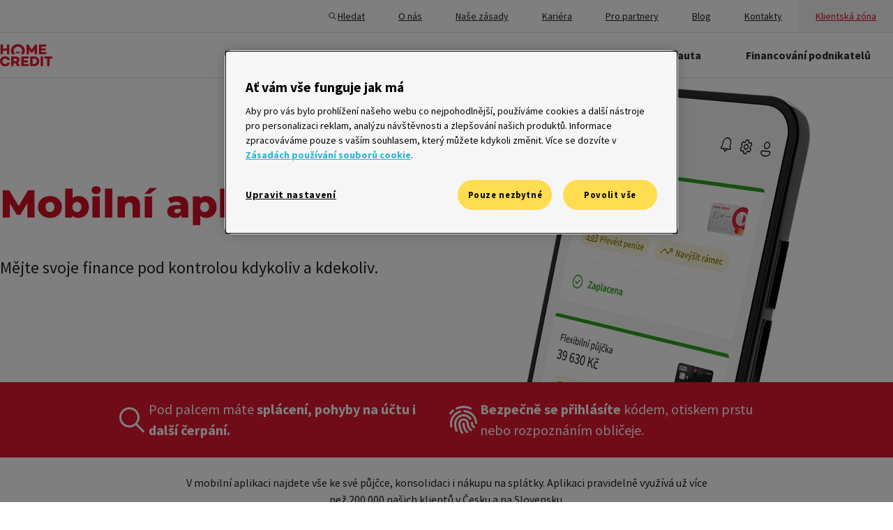

--- FILE ---
content_type: text/html; charset=UTF-8
request_url: https://www.homecredit.cz/mobilni-aplikace?deeplink=native_product_detail
body_size: 46140
content:

<!DOCTYPE html>
<html lang="cs-CZ" prefix="og: http://ogp.me/ns# fb: http://ogp.me/ns/fb#">

<head>

	<link href="https://cdn.siteone.io/homecredit.cz/dist/styles/globalStyles/globalStyles.0e49458d3720ee5f4606.css" rel="stylesheet">
	<script type="module" src="https://cdn.siteone.io/homecredit.cz/dist/runtime.052bf66e78e57a141732.js"></script>
<script src="https://cdn.siteone.io/homecredit.cz/dist/runtime.052bf66e78e57a141732.js" nomodule></script>
	<meta charset="UTF-8" />
	<meta name="viewport" content="width=device-width, minimum-scale=1, initial-scale=1, viewport-fit=cover" />
	<meta name="theme-color" content="#E11931">
	<meta name="msapplication-TileColor" content="#E11931">
	<meta name="msapplication-navbutton-color" content="#E11931">
	<meta name="apple-mobile-web-app-status-bar-style" content="#E11931">

	<!-- Preload fonts -->
	<link rel="preload" href="https://cdn.siteone.io/homecredit.cz/assets/fonts/Montserrat-Regular.woff2" as="font" type="font/woff2" crossorigin />
	<link rel="preload" href="https://cdn.siteone.io/homecredit.cz/assets/fonts/Montserrat-ExtraBold.woff2" as="font" type="font/woff2" crossorigin />
	<link rel="preload" href="https://cdn.siteone.io/homecredit.cz/assets/fonts/SourceSansPro-Bold.woff2" as="font" type="font/woff2" crossorigin />
	<link rel="preload" href="https://cdn.siteone.io/homecredit.cz/assets/fonts/SourceSansPro-Regular.woff2" as="font" type="font/woff2" crossorigin />
	<link rel="preload" href="https://cdn.siteone.io/homecredit.cz/assets/fonts/SourceSansPro-Light.woff2" as="font" type="font/woff2" crossorigin />

			<link rel="preload" href="https://execution-360.homecredit.cz/js/ot2.min.js" as="script">
	
	

	<!-- Favicon -->
	<link rel="apple-touch-icon" sizes="57x57" href="https://cdn.siteone.io/homecredit.cz/assets/favicon/apple-touch-icon-57x57.png" />
	<link rel="apple-touch-icon-precomposed" sizes="57x57" href="https://cdn.siteone.io/homecredit.cz/assets/favicon/apple-touch-icon-57x57-precomposed.png" />
	<link rel="apple-touch-icon" sizes="72x72" href="https://cdn.siteone.io/homecredit.cz/assets/favicon/apple-touch-icon-72x72.png" />
	<link rel="apple-touch-icon-precomposed" sizes="72x72" href="https://cdn.siteone.io/homecredit.cz/assets/favicon/apple-touch-icon-72x72-precomposed.png" />
	<link rel="apple-touch-icon" sizes="76x76" href="https://cdn.siteone.io/homecredit.cz/assets/favicon/apple-touch-icon-76x76.png" />
	<link rel="apple-touch-icon-precomposed" sizes="76x76" href="https://cdn.siteone.io/homecredit.cz/assets/favicon/apple-touch-icon-76x76-precomposed.png" />
	<link rel="apple-touch-icon" sizes="114x114" href="https://cdn.siteone.io/homecredit.cz/assets/favicon/apple-touch-icon-114x114.png" />
	<link rel="apple-touch-icon-precomposed" sizes="114x114" href="https://cdn.siteone.io/homecredit.cz/assets/favicon/apple-touch-icon-114x114-precomposed.png" />
	<link rel="apple-touch-icon" sizes="120x120" href="https://cdn.siteone.io/homecredit.cz/assets/favicon/apple-touch-icon-120x120.png" />
	<link rel="apple-touch-icon-precomposed" sizes="120x120" href="https://cdn.siteone.io/homecredit.cz/assets/favicon/apple-touch-icon-120x120-precomposed.png" />
	<link rel="apple-touch-icon" sizes="144x144" href="https://cdn.siteone.io/homecredit.cz/assets/favicon/apple-touch-icon-144x144.png" />
	<link rel="apple-touch-icon-precomposed" sizes="144x144" href="https://cdn.siteone.io/homecredit.cz/assets/favicon/apple-touch-icon-144x144-precomposed.png" />
	<link rel="apple-touch-icon" sizes="152x152" href="https://cdn.siteone.io/homecredit.cz/assets/favicon/apple-touch-icon-152x152.png" />
	<link rel="apple-touch-icon-precomposed" sizes="152x152" href="https://cdn.siteone.io/homecredit.cz/assets/favicon/apple-touch-icon-152x152-precomposed.png" />
	<link rel="apple-touch-icon" sizes="180x180" href="https://cdn.siteone.io/homecredit.cz/assets/favicon/apple-touch-icon.png" />
	<link rel="apple-touch-icon-precomposed" sizes="180x180" href="https://cdn.siteone.io/homecredit.cz/assets/favicon/apple-touch-icon-precomposed.png" />
	<link rel="icon" type="image/png" sizes="32x32" href="https://cdn.siteone.io/homecredit.cz/assets/favicon/favicon-32x32.png" />
	<link rel="icon" type="image/png" sizes="194x194" href="https://cdn.siteone.io/homecredit.cz/assets/favicon/favicon-194x194.png" />
	<link rel="icon" type="image/png" sizes="192x192" href="https://cdn.siteone.io/homecredit.cz/assets/favicon/android-chrome-192x192.png" />
	<link rel="icon" type="image/png" sizes="16x16" href="https://cdn.siteone.io/homecredit.cz/assets/favicon/favicon-16x16.png" />
	<link rel="manifest" href="https://cdn.siteone.io/homecredit.cz/assets/favicon/site.webmanifest" />
	<link rel="mask-icon" href="https://cdn.siteone.io/homecredit.cz/assets/favicon/safari-pinned-tab.svg"/>

						
        
    	
	<style>

		@font-face {
			font-family: 'Montserrat';
			src: url('https://cdn.siteone.io/homecredit.cz/assets/fonts/Montserrat-Regular.woff2') format('woff2'), url('https://cdn.siteone.io/homecredit.cz/assets/fonts/Montserrat-Regular.woff') format('woff');
			font-weight: normal;
			font-style: normal;
			font-display: swap;
		}

		@font-face {
			font-family: 'Montserrat';
			src: url('https://cdn.siteone.io/homecredit.cz/assets/fonts/Montserrat-ExtraBold.woff2') format('woff2'), url('https://cdn.siteone.io/homecredit.cz/assets/fonts/Montserrat-ExtraBold.woff') format('woff');
			font-weight: bold;
			font-style: normal;
			font-display: swap;
		}

		@font-face {
			font-family: 'SourceSansPro';
			src: url('https://cdn.siteone.io/homecredit.cz/assets/fonts/SourceSansPro-Regular.woff2') format('woff2'), url('https://cdn.siteone.io/homecredit.cz/assets/fonts/SourceSansPro-Regular.woff') format('woff');
			font-weight: normal;
			font-style: normal;
			font-display: swap;
		}

		@font-face {
			font-family: 'SourceSansPro';
			src: url('https://cdn.siteone.io/homecredit.cz/assets/fonts/SourceSansPro-Bold.woff2') format('woff2'), url('https://cdn.siteone.io/homecredit.cz/assets/fonts/SourceSansPro-Bold.woff') format('woff');
			font-weight: bold;
			font-style: normal;
			font-display: swap;
		}

		@font-face {
			font-family: 'SourceSansPro';
			src: url('https://cdn.siteone.io/homecredit.cz/assets/fonts/SourceSansPro-Light.woff2') format('woff2'), url('https://cdn.siteone.io/homecredit.cz/assets/fonts/SourceSansPro-Light.woff') format('woff');
			font-weight: 300;
			font-style: normal;
			font-display: swap;
		}
	</style>

		<script type="module" src="https://cdn.siteone.io/homecredit.cz/dist/scripts/scripts/utils/consoleError.3d85584c3f5c0a12591b.js"></script>
<script src="https://cdn.siteone.io/homecredit.cz/dist/scripts/scripts/utils/consoleError.3d85584c3f5c0a12591b.js" nomodule></script>

		<meta name="smartbanner:title" content="<strong>HomeCredit</strong>" />
<meta name="smartbanner:author" content=" " />
<meta name="smartbanner:price" content="ZDARMA - " />
<meta name="smartbanner:price-suffix-apple" content="V App Store" />
<meta name="smartbanner:price-suffix-google" content="V Google Play" />
<meta name="smartbanner:icon-apple" content="/assets/mobile_app_image.svg" />
<meta name="smartbanner:icon-google" content="/assets/mobile_app_image.svg" />
<meta name="smartbanner:button" content="Otevřít" />
<meta
	name="smartbanner:button-url-apple"
	content="https://apps.apple.com/cz/app/home-credit-cz/id1465789992"
/>
<meta
	name="smartbanner:button-url-google"
	content="https://play.google.com/store/apps/details?id=cz.homecredit.hccz"
/>
<meta name="smartbanner:enabled-platforms" content="android" />
<meta name="smartbanner:close-label" content="ZAVŘÍT" />
<!-- 15 days in miliseconds -->
<meta name="smartbanner:hide-ttl" content="1296000000" />


<meta name="apple-itunes-app" content="app-id=1465789992" />
<!-- TODO Env variable cz/sk -->
<meta name="google-play-app" content="app-id=cz.homecredit.hccz" />
<!-- TODO Env variable cz/sk -->
<meta name="smartbanner:disable-positioning" content="true">

<script type="module" src="https://cdn.siteone.io/homecredit.cz/dist/scripts/components/parts/smart-banner.d51c4b0f986918ced98e.js"></script>
<script src="https://cdn.siteone.io/homecredit.cz/dist/scripts/components/parts/smart-banner.d51c4b0f986918ced98e.js" nomodule></script>

		<!-- Sentry -->
		<script>
			window.environment =  "production"
			sentryDsn = "https:\/\/4bdd0de374471d42ef5287af2caf2115@sentry-2025.siteone.cz\/59"
		</script>
		<script type="module" src="https://cdn.siteone.io/homecredit.cz/dist/scripts/scripts/utils/sentry/sentry.2c52f99ac3ffd9ee1a91.js"></script>
<script src="https://cdn.siteone.io/homecredit.cz/dist/scripts/scripts/utils/sentry/sentry.2c52f99ac3ffd9ee1a91.js" nomodule></script>
	<!-- End Sentry -->
	
	<!-- External scripts -->
	<!-- TODO GoogleTagManager -->
				<script>
			window.dataLayer = window.dataLayer || [];

			window.dataLayer.push({
				originalLocation:
					document.location.protocol +
					"//" +
					document.location.hostname +
					document.location.pathname +
					document.location.search,
			});

			// Google Tag Manager
			(function (w, d, s, l, i) {
				w[l] = w[l] || [];
				w[l].push({ "gtm.start": new Date().getTime(), event: "gtm.js" });
				var f = d.getElementsByTagName(s)[0],
					j = d.createElement(s),
					dl = l != "dataLayer" ? "&l=" + l : "";
				j.async = false;
				j.defer = false;
				j.src = "https://www.googletagmanager.com/gtm.js?id=" + i + dl;
				f.parentNode.insertBefore(j, f);
			})(window, document, "script", "dataLayer", "GTM-MCXRHNT");
			// End Google Tag Manager

			// Single page view
			var gaInitPage = {
				event: "gaVirtualPageview",
				gaVirtualPageviewUrl: document.location.hostname + document.location.pathname,
			};
			window.dataLayer.push(gaInitPage);
			// End Single page view
		</script>

		<noscript>
			<iframe
				title="google tag manager no script"
				src="https://www.googletagmanager.com/ns.html?id=GTM-MCXRHNT"
				height="0"
				width="0"
				style="display: 'none'; visibility: 'hidden'"
			></iframe>
		</noscript>
	
	

	<script type="module" src="https://cdn.siteone.io/homecredit.cz/dist/scripts/scripts/utils/analytics/analytics.619ea79e5221bdcf9a8f.js"></script>
<script src="https://cdn.siteone.io/homecredit.cz/dist/scripts/scripts/utils/analytics/analytics.619ea79e5221bdcf9a8f.js" nomodule></script>
<title>Mobilní aplikace • Home Credit a.s.</title><meta name="generator" content="SEOmatic">
<meta name="description" content="V mobilní aplikaci okamžitě zjistíte, kolik peněz můžete čerpat, aktuální výši splátky, datum splatnosti i další důležité informace.">
<meta name="referrer" content="no-referrer-when-downgrade">
<meta name="robots" content="all">
<meta content="cs_CZ" property="og:locale">
<meta content="sk_SK" property="og:locale:alternate">
<meta content="Home Credit" property="og:site_name">
<meta content="website" property="og:type">
<meta content="https://www.homecredit.cz/mobilni-aplikace" property="og:url">
<meta content="Mobilní aplikace • Home Credit a.s." property="og:title">
<meta content="V mobilní aplikaci okamžitě zjistíte, kolik peněz můžete čerpat, aktuální výši splátky, datum splatnosti i další důležité informace." property="og:description">
<meta content="https://cdn.siteone.io/srv.siteone.cz/imgproxy/EAvu2B0YfXiKysm2N80i3qqBMCQARTBjcKDyIjU4Brg/w:1200/h:630/rt:fit/g:sm/f:jpg/q:82/aHR0cHM6Ly93d3cuaG9tZWNyZWRpdC5jei9jbXMtYXNzZXRzL21lZGlhLWxpYnJhcnkvSG9taWUtdWthenVqZS1tb2JpbC0xMjAweDYyOHB4LmpwZw.jpg?mtime=1734341283" property="og:image">
<meta content="1200" property="og:image:width">
<meta content="628" property="og:image:height">
<meta name="twitter:card" content="summary_large_image">
<meta name="twitter:creator" content="@">
<meta name="twitter:title" content="Mobilní aplikace • Home Credit a.s.">
<meta name="twitter:description" content="V mobilní aplikaci okamžitě zjistíte, kolik peněz můžete čerpat, aktuální výši splátky, datum splatnosti i další důležité informace.">
<meta name="twitter:image" content="https://cdn.siteone.io/srv.siteone.cz/imgproxy/B61XqfHaXeRKBjtTUGAgg7hBBUS0_l6YQ_bTcGiVwmw/w:800/h:418/rt:fit/g:sm/f:jpg/q:82/aHR0cHM6Ly93d3cuaG9tZWNyZWRpdC5jei9jbXMtYXNzZXRzL21lZGlhLWxpYnJhcnkvSG9taWUtdWthenVqZS1tb2JpbC0xMjAweDYyOHB4LmpwZw.jpg?mtime=1734341283">
<meta name="twitter:image:width" content="799">
<meta name="twitter:image:height" content="418">
<link href="https://www.homecredit.cz/mobilni-aplikace" rel="canonical">
<link href="https://www.homecredit.cz/" rel="home">
<link type="text/plain" href="https://www.homecredit.cz/humans.txt" rel="author">
<link href="https://www.homecredit.sk/mobilna-aplikacia" rel="alternate" hreflang="sk-sk">
<link href="https://www.homecredit.cz/mobilni-aplikace" rel="alternate" hreflang="x-default">
<link href="https://www.homecredit.cz/mobilni-aplikace" rel="alternate" hreflang="cs-cz"></head>

<body x-data="analytics()" class="layout" data-cy="container">
	
<div class="wysiwyg wysiwyg--normal">
			<a href="#main-content" class="skip-link">Přejít na hlavní obsah</a>
	
</div>
				<script type="module" src="https://cdn.siteone.io/homecredit.cz/dist/scripts/components/parts/header.eb20b3def0e7fa9ba45c.js"></script>
<script src="https://cdn.siteone.io/homecredit.cz/dist/scripts/components/parts/header.eb20b3def0e7fa9ba45c.js" nomodule></script>


<header class="header" x-data="header" x-bind:class="open && 'header--opened'">
	<div id="notifications-fixed"></div>
	<div class="header__row">
		<nav aria-label="Sekundární hlavní menu" id="menu-top-panel" class="header__top-menu-wrapper">
							<a href="https://www.homecredit.cz/vysledky-hledani" class="header__search-icon" aria-controls="menu-top-panel">
				<span class="header__search-icon-item">
					
<span class="icon">
			<svg viewBox="0 0 24 24" fill="currentColor" xmlns="http://www.w3.org/2000/svg" aria-label="Ikona lupy pro vyhledávání">
<path d="M10.25 3C6.25482 3 3 6.25482 3 10.25C3 14.2452 6.25482 17.5 10.25 17.5C11.9782 17.5 13.5669 16.8895 14.8145 15.875L19.7197 20.7803C19.7888 20.8523 19.8716 20.9097 19.9632 20.9493C20.0548 20.9889 20.1534 21.0098 20.2532 21.0108C20.3529 21.0118 20.4519 20.9929 20.5443 20.9552C20.6367 20.9175 20.7206 20.8617 20.7912 20.7912C20.8617 20.7206 20.9175 20.6367 20.9552 20.5443C20.9929 20.4519 21.0118 20.3529 21.0108 20.2532C21.0098 20.1534 20.9889 20.0548 20.9493 19.9632C20.9097 19.8716 20.8523 19.7888 20.7803 19.7197L15.875 14.8145C16.8895 13.5669 17.5 11.9782 17.5 10.25C17.5 6.25482 14.2452 3 10.25 3ZM10.25 4.5C13.4345 4.5 16 7.06548 16 10.25C16 11.8013 15.3881 13.2029 14.3955 14.2354C14.3343 14.2803 14.2803 14.3343 14.2354 14.3955C13.2029 15.3881 11.8013 16 10.25 16C7.06548 16 4.5 13.4345 4.5 10.25C4.5 7.06548 7.06548 4.5 10.25 4.5Z" fill="currentColor"/>
</svg>

	</span>				</span>
					<span class="header__search-icon-label">
					Hledat
				</span>
				</a>
			
							<div class="header__top-menu-desktop">
					<div class="header-top-menu">
													<a href="https://www.homecredit.cz/o-nas"
							   class="header-top-menu-link"
							   target="">
																	<span class="header-top-menu-link__icon-mobile">
										
<span class="icon">
			<svg viewBox="0 0 24 24" fill="currentColor" xmlns="http://www.w3.org/2000/svg" aria-hidden="true" aria-label="house">
<path d="M5.33492 3C4.09283 3 2.99783 3.84066 2.67769 5.04102L1.57711 9.16992C1.26926 10.3243 1.94467 11.4839 2.99996 11.8672V18.75C2.99996 19.9838 4.01621 21 5.24996 21H10.25C10.4489 21 10.6396 20.921 10.7803 20.7803C10.9209 20.6397 10.9999 20.4489 11 20.25V15.9648C11 15.4027 11.4378 14.9648 12 14.9648C12.5621 14.9648 13 15.4027 13 15.9648V20.25C13 20.4489 13.079 20.6397 13.2197 20.7803C13.3603 20.921 13.5511 21 13.75 21H18.75C19.9837 21 21 19.9838 21 18.75V11.8662C22.055 11.4828 22.7306 10.3242 22.4228 9.16992L21.3222 5.04102C21.0021 3.84066 19.9071 3 18.665 3H5.33492ZM5.33492 4.5H18.665C19.2349 4.5 19.7261 4.87709 19.873 5.42773L20.9736 9.55664C21.1055 10.0512 20.7599 10.5 20.249 10.5H16.2734C15.871 10.5 15.4952 10.3074 15.2597 9.98145L13.1943 7.12207C12.6188 6.32649 11.3807 6.32578 10.8056 7.12207L8.74117 9.98145C8.50587 10.3072 8.12923 10.5 7.7275 10.5H3.75093C3.23931 10.5 2.89444 10.0512 3.02633 9.55664L4.12691 5.42773C4.27377 4.87709 4.76501 4.5 5.33492 4.5ZM12 8.03125L14.0439 10.8604C14.5604 11.5754 15.3908 12 16.2734 12H19.5V18.75C19.5 19.1732 19.1732 19.5 18.75 19.5H14.5V15.9648C14.5 14.593 13.3718 13.4648 12 13.4648C10.6281 13.4648 9.49996 14.593 9.49996 15.9648V19.5H5.24996C4.82671 19.5 4.49996 19.1732 4.49996 18.75V12H7.7275C8.60976 12 9.44029 11.5756 9.95699 10.8604L12 8.03125ZM6.99996 14C6.44746 14 5.99996 14.4475 5.99996 15V16C5.99996 16.5525 6.44746 17 6.99996 17C7.55246 17 7.99996 16.5525 7.99996 16V15C7.99996 14.4475 7.55246 14 6.99996 14ZM17 14C16.4475 14 16 14.4475 16 15V16C16 16.5525 16.4475 17 17 17C17.5525 17 18 16.5525 18 16V15C18 14.4475 17.5525 14 17 14Z" fill="currentColor"/>
</svg>

	</span>									</span>
																								<span class="header-top-menu-link__label">O nás</span>
							</a>
													<a href="https://www.homecredit.cz/o-nas/zasady"
							   class="header-top-menu-link"
							   target="">
																	<span class="header-top-menu-link__icon-mobile">
										
<span class="icon">
			<svg viewBox="0 0 24 24" fill="currentColor" xmlns="http://www.w3.org/2000/svg" aria-hidden="true" aria-label="document">
<path d="M6.25 2C5.01625 2 4 3.01625 4 4.25V19.75C4 20.9838 5.01625 22 6.25 22H17.75C18.9838 22 20 20.9838 20 19.75V9.25C20 9.0511 19.9209 8.86036 19.7803 8.71973L19.7725 8.71191L13.2803 2.21973C13.1396 2.07907 12.9489 2.00004 12.75 2H6.25ZM6.25 3.5H12V7.75C12 8.98375 13.0162 10 14.25 10H18.5V19.75C18.5 20.1732 18.1732 20.5 17.75 20.5H6.25C5.82675 20.5 5.5 20.1732 5.5 19.75V4.25C5.5 3.82675 5.82675 3.5 6.25 3.5ZM13.5 4.56055L17.4395 8.5H14.25C13.8268 8.5 13.5 8.17325 13.5 7.75V4.56055ZM8.75 12.5C8.65062 12.4986 8.55194 12.517 8.45972 12.554C8.36749 12.5911 8.28355 12.6461 8.21277 12.7159C8.142 12.7857 8.08579 12.8688 8.04743 12.9605C8.00907 13.0522 7.98932 13.1506 7.98932 13.25C7.98932 13.3494 8.00907 13.4478 8.04743 13.5395C8.08579 13.6312 8.142 13.7143 8.21277 13.7841C8.28355 13.8539 8.36749 13.9089 8.45972 13.946C8.55194 13.983 8.65062 14.0014 8.75 14H15.25C15.3494 14.0014 15.4481 13.983 15.5403 13.946C15.6325 13.9089 15.7164 13.8539 15.7872 13.7841C15.858 13.7143 15.9142 13.6312 15.9526 13.5395C15.9909 13.4478 16.0107 13.3494 16.0107 13.25C16.0107 13.1506 15.9909 13.0522 15.9526 12.9605C15.9142 12.8688 15.858 12.7857 15.7872 12.7159C15.7164 12.6461 15.6325 12.5911 15.5403 12.554C15.4481 12.517 15.3494 12.4986 15.25 12.5H8.75ZM8.75 16C8.65062 15.9986 8.55194 16.017 8.45972 16.054C8.36749 16.0911 8.28355 16.1461 8.21277 16.2159C8.142 16.2857 8.08579 16.3688 8.04743 16.4605C8.00907 16.5522 7.98932 16.6506 7.98932 16.75C7.98932 16.8494 8.00907 16.9478 8.04743 17.0395C8.08579 17.1312 8.142 17.2143 8.21277 17.2841C8.28355 17.3539 8.36749 17.4089 8.45972 17.446C8.55194 17.483 8.65062 17.5014 8.75 17.5H13.25C13.3494 17.5014 13.4481 17.483 13.5403 17.446C13.6325 17.4089 13.7164 17.3539 13.7872 17.2841C13.858 17.2143 13.9142 17.1312 13.9526 17.0395C13.9909 16.9478 14.0107 16.8494 14.0107 16.75C14.0107 16.6506 13.9909 16.5522 13.9526 16.4605C13.9142 16.3688 13.858 16.2857 13.7872 16.2159C13.7164 16.1461 13.6325 16.0911 13.5403 16.054C13.4481 16.017 13.3494 15.9986 13.25 16H8.75Z" fill="currentColor"/>
</svg>

	</span>									</span>
																								<span class="header-top-menu-link__label">Naše zásady</span>
							</a>
													<a href="https://www.homecredit.cz/kariera"
							   class="header-top-menu-link"
							   target="">
																	<span class="header-top-menu-link__icon-mobile">
										
<span class="icon">
			<svg viewBox="0 0 24 24" fill="currentColor" xmlns="http://www.w3.org/2000/svg" aria-hidden="true" aria-label="children">
<path d="M8 5.5C7.46957 5.5 6.96086 5.71071 6.58579 6.08579C6.21071 6.46086 6 6.96957 6 7.5C6 8.03043 6.21071 8.53914 6.58579 8.91421C6.96086 9.28929 7.46957 9.5 8 9.5C8.53043 9.5 9.03914 9.28929 9.41421 8.91421C9.78929 8.53914 10 8.03043 10 7.5C10 6.96957 9.78929 6.46086 9.41421 6.08579C9.03914 5.71071 8.53043 5.5 8 5.5ZM15.5 5.5C14.9696 5.5 14.4609 5.71071 14.0858 6.08579C13.7107 6.46086 13.5 6.96957 13.5 7.5C13.5 8.03043 13.7107 8.53914 14.0858 8.91421C14.4609 9.28929 14.9696 9.5 15.5 9.5C16.0304 9.5 16.5391 9.28929 16.9142 8.91421C17.2893 8.53914 17.5 8.03043 17.5 7.5C17.5 6.96957 17.2893 6.46086 16.9142 6.08579C16.5391 5.71071 16.0304 5.5 15.5 5.5ZM7.54981 10.5C6.10535 10.5 5 11.7806 5 13.25V17.25C4.99799 17.4067 5.04514 17.5602 5.13482 17.6887C5.2245 17.8173 5.35221 17.9145 5.5 17.9668V18V21.25C5.4986 21.3494 5.51696 21.4481 5.55402 21.5403C5.59108 21.6325 5.6461 21.7164 5.71588 21.7872C5.78566 21.858 5.86882 21.9142 5.96051 21.9526C6.0522 21.9909 6.15061 22.0107 6.25 22.0107C6.34939 22.0107 6.4478 21.9909 6.53949 21.9526C6.63118 21.9142 6.71434 21.858 6.78412 21.7872C6.8539 21.7164 6.90892 21.6325 6.94598 21.5403C6.98305 21.4481 7.00141 21.3494 7 21.25V18H9V21.25C8.99859 21.3494 9.01696 21.4481 9.05402 21.5403C9.09108 21.6325 9.1461 21.7164 9.21588 21.7872C9.28566 21.858 9.36882 21.9142 9.46051 21.9526C9.5522 21.9909 9.65061 22.0107 9.75 22.0107C9.84939 22.0107 9.9478 21.9909 10.0395 21.9526C10.1312 21.9142 10.2143 21.858 10.2841 21.7872C10.3539 21.7164 10.4089 21.6325 10.446 21.5403C10.483 21.4481 10.5014 21.3494 10.5 21.25V18V17.9668C10.6478 17.9145 10.7755 17.8173 10.8652 17.6887C10.9549 17.5602 11.002 17.4067 11 17.25V13.25C11 11.7806 9.89465 10.5 8.4502 10.5H7.54981ZM15.1396 10.5C14.1861 10.5 13.3657 11.1734 13.1787 12.1084L12.1191 17.4023C12.0576 17.7118 12.2949 18 12.6104 18H13V21.25C12.9986 21.3494 13.017 21.4481 13.054 21.5403C13.0911 21.6325 13.1461 21.7164 13.2159 21.7872C13.2857 21.858 13.3688 21.9142 13.4605 21.9526C13.5522 21.9909 13.6506 22.0107 13.75 22.0107C13.8494 22.0107 13.9478 21.9909 14.0395 21.9526C14.1312 21.9142 14.2143 21.858 14.2841 21.7872C14.3539 21.7164 14.4089 21.6325 14.446 21.5403C14.483 21.4481 14.5014 21.3494 14.5 21.25V18H16.5V21.25C16.4986 21.3494 16.517 21.4481 16.554 21.5403C16.5911 21.6325 16.6461 21.7164 16.7159 21.7872C16.7857 21.858 16.8688 21.9142 16.9605 21.9526C17.0522 21.9909 17.1506 22.0107 17.25 22.0107C17.3494 22.0107 17.4478 21.9909 17.5395 21.9526C17.6312 21.9142 17.7143 21.858 17.7841 21.7872C17.8539 21.7164 17.9089 21.6325 17.946 21.5403C17.983 21.4481 18.0014 21.3494 18 21.25V18H18.3896C18.7051 18 18.9429 17.7118 18.8809 17.4023L17.8213 12.1084C17.6343 11.1734 16.8139 10.5 15.8604 10.5H15.1396Z" fill="currentColor"/>
</svg>

	</span>									</span>
																								<span class="header-top-menu-link__label">Kariéra</span>
							</a>
													<a href="https://www.homecredit.cz/partnerske-spolecnosti"
							   class="header-top-menu-link"
							   target="">
																	<span class="header-top-menu-link__icon-mobile">
										
<span class="icon">
			<svg viewBox="0 0 24 24" fill="currentColor" xmlns="http://www.w3.org/2000/svg" aria-hidden="true" aria-label="people">
<path d="M12 3C11.2292 3 10.5561 3.31607 10.127 3.79883C9.69783 4.28159 9.5 4.89583 9.5 5.5C9.5 6.10417 9.69783 6.71841 10.127 7.20117C10.5561 7.68393 11.2292 8 12 8C12.7708 8 13.4439 7.68393 13.873 7.20117C14.3022 6.71841 14.5 6.10417 14.5 5.5C14.5 4.89583 14.3022 4.28159 13.873 3.79883C13.4439 3.31607 12.7708 3 12 3ZM12 4.5C12.3958 4.5 12.5977 4.62143 12.752 4.79492C12.9062 4.96841 13 5.22917 13 5.5C13 5.77083 12.9062 6.03159 12.752 6.20508C12.5977 6.37857 12.3958 6.5 12 6.5C11.6042 6.5 11.4023 6.37857 11.248 6.20508C11.0938 6.03159 11 5.77083 11 5.5C11 5.22917 11.0938 4.96841 11.248 4.79492C11.4023 4.62143 11.6042 4.5 12 4.5ZM9.02637 9C8.65237 9 8.31335 9.14073 8.04785 9.36523C8.57785 9.62773 9.03166 10.0185 9.36816 10.5H14.6318C14.9683 10.0185 15.4221 9.62773 15.9521 9.36523C15.6866 9.14073 15.3481 9 14.9736 9H9.02637ZM6.5 10C5.72917 10 5.05607 10.3161 4.62695 10.7988C4.19783 11.2816 4 11.8958 4 12.5C4 13.1042 4.19783 13.7184 4.62695 14.2012C5.05607 14.6839 5.72917 15 6.5 15C7.27083 15 7.94393 14.6839 8.37305 14.2012C8.80217 13.7184 9 13.1042 9 12.5C9 11.8958 8.80217 11.2816 8.37305 10.7988C7.94393 10.3161 7.27083 10 6.5 10ZM17.5 10C16.7292 10 16.0561 10.3161 15.627 10.7988C15.1978 11.2816 15 11.8958 15 12.5C15 13.1042 15.1978 13.7184 15.627 14.2012C16.0561 14.6839 16.7292 15 17.5 15C18.2708 15 18.9439 14.6839 19.373 14.2012C19.8022 13.7184 20 13.1042 20 12.5C20 11.8958 19.8022 11.2816 19.373 10.7988C18.9439 10.3161 18.2708 10 17.5 10ZM6.5 11.5C6.89583 11.5 7.09774 11.6214 7.25195 11.7949C7.40617 11.9684 7.5 12.2292 7.5 12.5C7.5 12.7708 7.40617 13.0316 7.25195 13.2051C7.09774 13.3786 6.89583 13.5 6.5 13.5C6.10417 13.5 5.90226 13.3786 5.74805 13.2051C5.59383 13.0316 5.5 12.7708 5.5 12.5C5.5 12.2292 5.59383 11.9684 5.74805 11.7949C5.90226 11.6214 6.10417 11.5 6.5 11.5ZM17.5 11.5C17.8958 11.5 18.0977 11.6214 18.252 11.7949C18.4062 11.9684 18.5 12.2292 18.5 12.5C18.5 12.7708 18.4062 13.0316 18.252 13.2051C18.0977 13.3786 17.8958 13.5 17.5 13.5C17.1042 13.5 16.9023 13.3786 16.748 13.2051C16.5938 13.0316 16.5 12.7708 16.5 12.5C16.5 12.2292 16.5938 11.9684 16.748 11.7949C16.9023 11.6214 17.1042 11.5 17.5 11.5ZM9.97168 12.0762C9.98868 12.2152 10 12.3555 10 12.499C10 12.899 9.92919 13.2821 9.80469 13.6406C10.4467 13.8711 11.192 14.001 12 14.001C12.808 14.001 13.5533 13.8711 14.1953 13.6406C14.0708 13.2821 14 12.899 14 12.499C14 12.3555 14.0113 12.2152 14.0283 12.0762C13.5098 12.3297 12.813 12.501 12 12.501C11.187 12.501 10.4907 12.3297 9.97168 12.0762ZM3.52637 15.999C2.69238 15.999 2 16.6914 2 17.5254V17.9736C2 18.8881 2.57745 19.6765 3.38477 20.1914C4.19208 20.7063 5.26314 21 6.5 21C7.7368 21 8.80691 20.7063 9.61426 20.1914C10.4216 19.6765 11 18.8882 11 17.9736V17.5254C11 16.6914 10.3076 15.999 9.47363 15.999H3.52637ZM14.5264 15.999C13.6924 15.999 13 16.6914 13 17.5254V17.9736C13 18.8881 13.5775 19.6765 14.3848 20.1914C15.1921 20.7063 16.2631 21 17.5 21C18.7368 21 19.8069 20.7063 20.6143 20.1914C21.4216 19.6765 22 18.8882 22 17.9736V17.5254C22 16.6914 21.3076 15.999 20.4736 15.999H14.5264ZM3.52637 17.499H9.47363C9.49665 17.499 9.5 17.5024 9.5 17.5254V17.9736C9.5 18.2506 9.31862 18.6015 8.80859 18.9268C8.29857 19.252 7.4937 19.5 6.5 19.5C5.50636 19.5 4.70147 19.2521 4.19141 18.9268C3.68134 18.6014 3.5 18.2502 3.5 17.9736V17.5254C3.5 17.5024 3.50335 17.499 3.52637 17.499ZM14.5264 17.499H20.4736C20.4966 17.499 20.5 17.5024 20.5 17.5254V17.9736C20.5 18.2506 20.3186 18.6015 19.8086 18.9268C19.2986 19.252 18.4937 19.5 17.5 19.5C16.5064 19.5 15.7015 19.2521 15.1914 18.9268C14.6813 18.6014 14.5 18.2502 14.5 17.9736V17.5254C14.5 17.5024 14.5034 17.499 14.5264 17.499Z" fill="currentColor"/>
</svg>

	</span>									</span>
																								<span class="header-top-menu-link__label">Pro partnery</span>
							</a>
													<a href="https://www.homecredit.cz/blog"
							   class="header-top-menu-link"
							   target="">
																	<span class="header-top-menu-link__icon-mobile">
										
<span class="icon">
			<svg viewBox="0 0 24 24" fill="currentColor" xmlns="http://www.w3.org/2000/svg" aria-hidden="true" aria-label="book">
<path d="M5.25 2.5C5.05109 2.50002 4.86034 2.57904 4.71969 2.71969C4.57904 2.86034 4.50002 3.05109 4.5 3.25V4H2.75C2.55109 4.00002 2.36034 4.07904 2.21969 4.21969C2.07904 4.36034 2.00002 4.55109 2 4.75V20.25C2.00002 20.4489 2.07904 20.6397 2.21969 20.7803C2.36034 20.921 2.55109 21 2.75 21H21.25C21.4489 21 21.6397 20.921 21.7803 20.7803C21.921 20.6397 22 20.4489 22 20.25V4.75C22 4.55109 21.921 4.36034 21.7803 4.21969C21.6397 4.07904 21.4489 4.00002 21.25 4H19.5V3.25C19.5 3.05109 19.421 2.86034 19.2803 2.71969C19.1397 2.57904 18.9489 2.50002 18.75 2.5H15C13.7438 2.5 12.6815 3.16647 12 4.12207C11.3185 3.16647 10.2562 2.5 9 2.5H5.25ZM6 4H9C10.2517 4 11.25 4.99825 11.25 6.25V17.7646C10.621 17.29 9.84456 17 9 17H6V4.87305C6.01323 4.79253 6.01323 4.7104 6 4.62988V4ZM15 4H18V4.62695C17.9868 4.70747 17.9868 4.7896 18 4.87012V17H15C14.1554 17 13.379 17.29 12.75 17.7646V6.25C12.75 4.99825 13.7483 4 15 4ZM3.5 5.5H4.5V17.75C4.50002 17.9489 4.57904 18.1397 4.71969 18.2803C4.86034 18.421 5.05109 18.5 5.25 18.5H9C9.78526 18.5 10.4684 18.8983 10.8701 19.5H3.5V5.5ZM19.5 5.5H20.5V19.5H13.1299C13.5316 18.8983 14.2147 18.5 15 18.5H18.75C18.9489 18.5 19.1397 18.421 19.2803 18.2803C19.421 18.1397 19.5 17.9489 19.5 17.75V5.5Z" fill="currentColor"/>
</svg>

	</span>									</span>
																								<span class="header-top-menu-link__label">Blog</span>
							</a>
													<a href="https://www.homecredit.cz/kontakty"
							   class="header-top-menu-link"
							   target="">
																	<span class="header-top-menu-link__icon-mobile">
										
<span class="icon">
			<svg viewBox="0 0 24 24" fill="currentColor" xmlns="http://www.w3.org/2000/svg" aria-hidden="true" aria-label="id">
<path d="M12 2C10.3521 2 9 3.35207 9 5V6H3.75C2.51625 6 1.5 7.01625 1.5 8.25V18.75C1.5 19.9838 2.51625 21 3.75 21H20.25C21.4838 21 22.5 19.9838 22.5 18.75V8.25C22.5 7.01625 21.4838 6 20.25 6H15V5C15 3.35207 13.6479 2 12 2ZM12 3.5C12.8371 3.5 13.5 4.16293 13.5 5V7.25C13.5 7.39752 13.3975 7.5 13.25 7.5H10.75C10.6025 7.5 10.5 7.39752 10.5 7.25V5C10.5 4.16293 11.1629 3.5 12 3.5ZM3.75 7.5H9.02539C9.14982 8.3405 9.87809 9 10.75 9H13.25C14.1219 9 14.8502 8.3405 14.9746 7.5H20.25C20.6732 7.5 21 7.82675 21 8.25V18.75C21 19.1732 20.6732 19.5 20.25 19.5H3.75C3.32675 19.5 3 19.1732 3 18.75V8.25C3 7.82675 3.32675 7.5 3.75 7.5ZM7.5 10.5C7.10218 10.5 6.72064 10.658 6.43934 10.9393C6.15804 11.2206 6 11.6022 6 12C6 12.3978 6.15804 12.7794 6.43934 13.0607C6.72064 13.342 7.10218 13.5 7.5 13.5C7.89782 13.5 8.27936 13.342 8.56066 13.0607C8.84196 12.7794 9 12.3978 9 12C9 11.6022 8.84196 11.2206 8.56066 10.9393C8.27936 10.658 7.89782 10.5 7.5 10.5ZM13.25 11.5C13.1506 11.4986 13.0519 11.517 12.9597 11.554C12.8675 11.5911 12.7836 11.6461 12.7128 11.7159C12.642 11.7857 12.5858 11.8688 12.5474 11.9605C12.5091 12.0522 12.4893 12.1506 12.4893 12.25C12.4893 12.3494 12.5091 12.4478 12.5474 12.5395C12.5858 12.6312 12.642 12.7143 12.7128 12.7841C12.7836 12.8539 12.8675 12.9089 12.9597 12.946C13.0519 12.983 13.1506 13.0014 13.25 13H18.25C18.3494 13.0014 18.4481 12.983 18.5403 12.946C18.6325 12.9089 18.7164 12.8539 18.7872 12.7841C18.858 12.7143 18.9142 12.6312 18.9526 12.5395C18.9909 12.4478 19.0107 12.3494 19.0107 12.25C19.0107 12.1506 18.9909 12.0522 18.9526 11.9605C18.9142 11.8688 18.858 11.7857 18.7872 11.7159C18.7164 11.6461 18.6325 11.5911 18.5403 11.554C18.4481 11.517 18.3494 11.4986 18.25 11.5H13.25ZM5.75 14.5C5.336 14.5 5 14.836 5 15.25C5 16 5.0002 17.5 7.4502 17.5H7.5498C9.9998 17.5 10 16 10 15.25C10 14.836 9.664 14.5 9.25 14.5H5.75ZM13.25 15C13.1506 14.9986 13.0519 15.017 12.9597 15.054C12.8675 15.0911 12.7836 15.1461 12.7128 15.2159C12.642 15.2857 12.5858 15.3688 12.5474 15.4605C12.5091 15.5522 12.4893 15.6506 12.4893 15.75C12.4893 15.8494 12.5091 15.9478 12.5474 16.0395C12.5858 16.1312 12.642 16.2143 12.7128 16.2841C12.7836 16.3539 12.8675 16.4089 12.9597 16.446C13.0519 16.483 13.1506 16.5014 13.25 16.5H18.25C18.3494 16.5014 18.4481 16.483 18.5403 16.446C18.6325 16.4089 18.7164 16.3539 18.7872 16.2841C18.858 16.2143 18.9142 16.1312 18.9526 16.0395C18.9909 15.9478 19.0107 15.8494 19.0107 15.75C19.0107 15.6506 18.9909 15.5522 18.9526 15.4605C18.9142 15.3688 18.858 15.2857 18.7872 15.2159C18.7164 15.1461 18.6325 15.0911 18.5403 15.054C18.4481 15.017 18.3494 14.9986 18.25 15H13.25Z" fill="currentColor"/>
</svg>

	</span>									</span>
																								<span class="header-top-menu-link__label">Kontakty</span>
							</a>
													<a href="https://www.homecredit.cz/klientska-zona"
							   class="header-top-menu-link header-top-menu-link--highlighted"
							   target="">
																	<span class="header-top-menu-link__icon-mobile">
										
<span class="icon">
			<svg viewBox="0 0 24 24" fill="currentColor" xmlns="http://www.w3.org/2000/svg" aria-hidden="true" aria-label="lock">
<path d="M12 2C9.79971 2 8 3.79971 8 6V8H6.25C5.01625 8 4 9.01625 4 10.25V19.75C4 20.9838 5.01625 22 6.25 22H17.75C18.9838 22 20 20.9838 20 19.75V10.25C20 9.01625 18.9838 8 17.75 8H16V6C16 3.79971 14.2003 2 12 2ZM12 3.5C13.3897 3.5 14.5 4.61029 14.5 6V8H9.5V6C9.5 4.61029 10.6103 3.5 12 3.5ZM6.25 9.5H17.75C18.1732 9.5 18.5 9.82675 18.5 10.25V19.75C18.5 20.1732 18.1732 20.5 17.75 20.5H6.25C5.82675 20.5 5.5 20.1732 5.5 19.75V10.25C5.5 9.82675 5.82675 9.5 6.25 9.5ZM12 13.5C11.6022 13.5 11.2206 13.658 10.9393 13.9393C10.658 14.2206 10.5 14.6022 10.5 15C10.5 15.3978 10.658 15.7794 10.9393 16.0607C11.2206 16.342 11.6022 16.5 12 16.5C12.3978 16.5 12.7794 16.342 13.0607 16.0607C13.342 15.7794 13.5 15.3978 13.5 15C13.5 14.6022 13.342 14.2206 13.0607 13.9393C12.7794 13.658 12.3978 13.5 12 13.5Z" fill="currentColor"/>
</svg>

	</span>									</span>
																								<span class="header-top-menu-link__label">Klientská zóna</span>
							</a>
											</div>
				</div>
					</nav>

					<a href="/" class="header__logo" aria-label="Domovská stránka">
				
<span class="icon">
			<svg xmlns="http://www.w3.org/2000/svg" viewBox="0 0 612 259.4" fill="currentColor" aria-label="Home Credit logo">
    <path class="st0" d="M202.6 258.7L181.1 226h-21.5v32.8h-28.1V145.6h49.4c28.1 0 46.9 15.3 46.9 39.8 0 14.8-7.2 26.8-19.1 33.8l26.6 39.6h-32.7zm-43-58h20.8c10.8 0 19.3-6 19.3-15.3 0-9.2-8.5-15-19.3-15h-20.8v30.3zm117.6-30.6v20.6h50.2v24h-50.2v19.6h57.4v24.4h-85.5V145.6h85.5v24.5zm182.7 31.8c0 33.6-25.5 56.9-61 56.9h-45.4V145.6h45.4c35.5 0 61 23.1 61 56.3m-28.5 0c0-17.5-14.1-30.9-32.6-30.9h-17.3v62.5h17.3c18.5-.1 32.6-13.7 32.6-31.6m44-56.3h28.1v113.1h-28.1zm135.7 25.2h-32.4v87.9h-28v-87.9h-32.4v-25.2h92.8zM85.7 218c-4.3 10.4-13.4 16.6-26 16.6-18.5 0-31.3-13.6-31.3-32.4 0-18.8 12.8-32.4 31.3-32.4 12.6 0 21.7 6.2 26 16.6h29.8c-5.8-25.8-27.1-42.9-55.6-42.9-34.1 0-59.9 24.6-59.9 58.7s25.8 58.7 59.9 58.7c28.6 0 49.8-17 55.6-42.9H85.7zM108.8 6.2v113H80.9V76.8H34.8v42.4H6.7V6.2h28.1v45.4h46.1V6.2zm323.2 113h-28.1V62.5l-25.2 38.8v.2h-15.6v-.2l-25.3-39.1.2 57h-28.1V6.1h21l40 60.4L411 6.1h21zm51.4-88.6v20.6h50.2v24h-50.2v19.6h57.4v24.4h-85.5V6.2h85.5v24.4zm-274-29.4c-44.7 0-81 34.5-81 77.1 0 15 4.5 29 12.3 40.9h39.1c-11.9-9-19.6-23.2-19.6-39.2 0-27.2 22-49.2 49.2-49.2 27.2 0 49.2 22 49.2 49.2 0 16-7.7 30.2-19.5 39.2H278c7.8-11.9 12.3-25.9 12.3-40.9 0-42.6-36.2-77.1-80.9-77.1"/>
    <path class="st0" d="M182.8 91c3.8 11.3 14.2 19.4 26.6 19.4 12.3 0 22.8-8.1 26.6-19.4h-53.2z"/>
</svg>
	</span>			</a>
		
		
		<button class="header-hamburger" x-on:click="toggle"
		        x-bind:aria-labelledby="open ? 'closeMenuLabel' : 'openMenuLabel'">
			<span id="openMenuLabel" class="sr-only">Otevřít mobilní menu</span>
			<span id="closeMenuLabel" class="sr-only">Zavřít mobilní menu</span>
			<span class="header-hamburger__line header-hamburger--first"></span>
			<span class="header-hamburger__line header-hamburger--second"></span>
			<span class="header-hamburger__line header-hamburger--third"></span>
		</button>
	</div>
	<nav class="header__nav" aria-label="Hlavní menu">
					<a href="/" class="header__logo-desktop" aria-label="Domovská stránka">
				
<span class="icon">
			<svg xmlns="http://www.w3.org/2000/svg" viewBox="0 0 612 259.4" fill="currentColor" aria-label="Home Credit logo">
    <path class="st0" d="M202.6 258.7L181.1 226h-21.5v32.8h-28.1V145.6h49.4c28.1 0 46.9 15.3 46.9 39.8 0 14.8-7.2 26.8-19.1 33.8l26.6 39.6h-32.7zm-43-58h20.8c10.8 0 19.3-6 19.3-15.3 0-9.2-8.5-15-19.3-15h-20.8v30.3zm117.6-30.6v20.6h50.2v24h-50.2v19.6h57.4v24.4h-85.5V145.6h85.5v24.5zm182.7 31.8c0 33.6-25.5 56.9-61 56.9h-45.4V145.6h45.4c35.5 0 61 23.1 61 56.3m-28.5 0c0-17.5-14.1-30.9-32.6-30.9h-17.3v62.5h17.3c18.5-.1 32.6-13.7 32.6-31.6m44-56.3h28.1v113.1h-28.1zm135.7 25.2h-32.4v87.9h-28v-87.9h-32.4v-25.2h92.8zM85.7 218c-4.3 10.4-13.4 16.6-26 16.6-18.5 0-31.3-13.6-31.3-32.4 0-18.8 12.8-32.4 31.3-32.4 12.6 0 21.7 6.2 26 16.6h29.8c-5.8-25.8-27.1-42.9-55.6-42.9-34.1 0-59.9 24.6-59.9 58.7s25.8 58.7 59.9 58.7c28.6 0 49.8-17 55.6-42.9H85.7zM108.8 6.2v113H80.9V76.8H34.8v42.4H6.7V6.2h28.1v45.4h46.1V6.2zm323.2 113h-28.1V62.5l-25.2 38.8v.2h-15.6v-.2l-25.3-39.1.2 57h-28.1V6.1h21l40 60.4L411 6.1h21zm51.4-88.6v20.6h50.2v24h-50.2v19.6h57.4v24.4h-85.5V6.2h85.5v24.4zm-274-29.4c-44.7 0-81 34.5-81 77.1 0 15 4.5 29 12.3 40.9h39.1c-11.9-9-19.6-23.2-19.6-39.2 0-27.2 22-49.2 49.2-49.2 27.2 0 49.2 22 49.2 49.2 0 16-7.7 30.2-19.5 39.2H278c7.8-11.9 12.3-25.9 12.3-40.9 0-42.6-36.2-77.1-80.9-77.1"/>
    <path class="st0" d="M182.8 91c3.8 11.3 14.2 19.4 26.6 19.4 12.3 0 22.8-8.1 26.6-19.4h-53.2z"/>
</svg>
	</span>			</a>
				
		<div class="header-menu">
						
									
			
			
			
				<div class="header-menu-link header-menu-link--highlighted header-menu-link--mobile" x-data="headerNestedLinks(  )">
				<a href="https://www.homecredit.cz/pujcky" x-bind:tabindex="!open && window.matchMedia('(max-width: 1103px)').matches ? -1 : null" target=""
				class="header-menu--trigger" x-on:click="preventLink($event); toggleNested()" x-bind:aria-expanded="openNested">
					<div class="header-menu-link__wrapper header-menu-link--not-nested" x-bind:class="openNested ? 'header-menu-link--opened' : null">
						<div class="header-menu-link__label">
																						<span class="header-menu-link__icon-mobile">
									
<span class="icon">
			<svg viewBox="0 0 24 24" fill="currentColor" xmlns="http://www.w3.org/2000/svg" aria-hidden="true" aria-label="money">
<path d="M18.7129 3.03225C18.551 3.0235 18.388 3.04799 18.2305 3.10549L17.9951 3.18459L2.66992 8.59475C2.43992 8.67475 2.25023 8.82002 2.11523 9.00002H6.04004L17.0801 5.09963C17.3001 5.71463 17.8751 6.09963 18.4951 6.09963C18.6601 6.09963 18.8301 6.07467 18.9951 6.01467L20.0498 9.00002H21.6396L19.9102 4.09963L19.8252 3.86525C19.7152 3.55025 19.4896 3.30029 19.1846 3.15529C19.0346 3.08279 18.8748 3.041 18.7129 3.03225ZM17.2109 8.05373C17.0808 8.04584 16.9467 8.06412 16.8154 8.11037C16.4254 8.25037 16.1753 8.61002 16.1553 9.00002H18.1445C18.1445 8.90502 18.1297 8.81475 18.0947 8.71975C17.956 8.32975 17.6014 8.0774 17.2109 8.05373ZM12.0498 8.07521C11.7948 8.07521 11.5352 8.1201 11.2852 8.2051C10.8452 8.3601 10.475 8.64002 10.21 9.00002H13.9902C13.4902 8.41502 12.7748 8.07521 12.0498 8.07521ZM3.75 10.5C3.0682 10.5 2.5 11.0682 2.5 11.75V19.75C2.5 20.4318 3.0682 21 3.75 21H20.25C20.9318 21 21.5 20.4318 21.5 19.75V11.75C21.5 11.0682 20.9318 10.5 20.25 10.5H3.75ZM5.5 12H18.5C18.5 12.8285 19.1715 13.5 20 13.5V18C19.1715 18 18.5 18.6715 18.5 19.5H5.5C5.5 18.6715 4.8285 18 4 18V13.5C4.8285 13.5 5.5 12.8285 5.5 12ZM12 13C10.6195 13 9.5 14.231 9.5 15.75C9.5 17.269 10.6195 18.5 12 18.5C13.3805 18.5 14.5 17.269 14.5 15.75C14.5 14.231 13.3805 13 12 13ZM12 14.5C12.542 14.5 13 15.0725 13 15.75C13 16.4275 12.542 17 12 17C11.458 17 11 16.4275 11 15.75C11 15.0725 11.458 14.5 12 14.5ZM6.75 14.75C6.48478 14.75 6.23043 14.8554 6.04289 15.0429C5.85536 15.2304 5.75 15.4848 5.75 15.75C5.75 16.0152 5.85536 16.2696 6.04289 16.4571C6.23043 16.6447 6.48478 16.75 6.75 16.75C7.01522 16.75 7.26957 16.6447 7.45711 16.4571C7.64464 16.2696 7.75 16.0152 7.75 15.75C7.75 15.4848 7.64464 15.2304 7.45711 15.0429C7.26957 14.8554 7.01522 14.75 6.75 14.75ZM17.25 14.75C16.9848 14.75 16.7304 14.8554 16.5429 15.0429C16.3554 15.2304 16.25 15.4848 16.25 15.75C16.25 16.0152 16.3554 16.2696 16.5429 16.4571C16.7304 16.6447 16.9848 16.75 17.25 16.75C17.5152 16.75 17.7696 16.6447 17.9571 16.4571C18.1446 16.2696 18.25 16.0152 18.25 15.75C18.25 15.4848 18.1446 15.2304 17.9571 15.0429C17.7696 14.8554 17.5152 14.75 17.25 14.75Z" fill="currentColor"/>
</svg>

	</span>								</span>
														Chci půjčku
						</div>
						<div class="header-menu-link__arrow">
							
															
<span class="icon">
			<svg viewBox="0 0 24 24" fill="currentColor" xmlns="http://www.w3.org/2000/svg" aria-label="sipka_vpravo">
<path d="M13.2754 20.0104C13.4702 20.0048 13.6551 19.9235 13.791 19.7839L20.791 12.7839C20.9316 12.6432 21.0106 12.4525 21.0106 12.2536C21.0106 12.0547 20.9316 11.864 20.791 11.7233L13.791 4.72332C13.7219 4.65134 13.6392 4.59388 13.5476 4.55429C13.456 4.5147 13.3574 4.49379 13.2576 4.49278C13.1578 4.49176 13.0588 4.51067 12.9665 4.54838C12.8741 4.5861 12.7902 4.64187 12.7196 4.71243C12.649 4.78299 12.5933 4.86692 12.5556 4.9593C12.5178 5.05168 12.4989 5.15066 12.4999 5.25044C12.501 5.35022 12.5219 5.44879 12.5615 5.54039C12.601 5.63198 12.6585 5.71476 12.7305 5.78387L18.4502 11.5036L3.76076 11.5036C3.66138 11.5022 3.56271 11.5206 3.47048 11.5576C3.37825 11.5947 3.29432 11.6497 3.22354 11.7195C3.15276 11.7893 3.09656 11.8724 3.0582 11.9641C3.01984 12.0558 3.00008 12.1542 3.00008 12.2536C3.00008 12.353 3.01984 12.4514 3.0582 12.5431C3.09656 12.6348 3.15276 12.7179 3.22354 12.7877C3.29432 12.8575 3.37826 12.9125 3.47048 12.9496C3.56271 12.9866 3.66138 13.005 3.76076 13.0036L18.4502 13.0036L12.7305 18.7233C12.6223 18.8287 12.5484 18.9643 12.5186 19.1123C12.4887 19.2604 12.5042 19.414 12.5631 19.5531C12.622 19.6922 12.7215 19.8102 12.8486 19.8918C12.9757 19.9734 13.1244 20.0148 13.2754 20.0104Z" fill="currentColor"/>
</svg>

	</span>													</div>
					</div>
				</a>

									<div class="header-menu-link__nested-links-mobile" x-ref="nested"
						 x-bind:style="openNested && { maxHeight: $refs.nested.scrollHeight + 'px' }">
											</div>
													<div class="header-menu-link__nested-links">
						
					</div>
							</div>
		
									
			
			
			
				<div class="header-menu-link" x-data="headerNestedLinks(  )">
				<a href="https://www.homecredit.cz/pujcky" x-bind:tabindex="!open && window.matchMedia('(max-width: 1103px)').matches ? -1 : null" target=""
				class="header-menu--trigger" x-on:click="preventLink($event); toggleNested()" x-bind:aria-expanded="openNested">
					<div class="header-menu-link__wrapper header-menu-link--not-nested" x-bind:class="openNested ? 'header-menu-link--opened' : null">
						<div class="header-menu-link__label">
																						<span class="header-menu-link__icon-mobile">
									
<span class="icon">
			<svg viewBox="0 0 24 24" fill="currentColor" xmlns="http://www.w3.org/2000/svg" aria-hidden="true" aria-label="mince">
<path d="M3.25 4.00008C3.15062 3.99867 3.05194 4.01703 2.95972 4.05409C2.86749 4.09115 2.78355 4.14617 2.71277 4.21595C2.642 4.28574 2.58579 4.36889 2.54743 4.46059C2.50907 4.55228 2.48932 4.65068 2.48932 4.75007C2.48932 4.84947 2.50907 4.94787 2.54743 5.03956C2.58579 5.13126 2.642 5.21441 2.71277 5.2842C2.78355 5.35398 2.86749 5.409 2.95972 5.44606C3.05194 5.48312 3.15062 5.50148 3.25 5.50007H11.25C11.3494 5.50148 11.4481 5.48312 11.5403 5.44606C11.6325 5.409 11.7165 5.35398 11.7872 5.2842C11.858 5.21441 11.9142 5.13126 11.9526 5.03956C11.9909 4.94787 12.0107 4.84947 12.0107 4.75007C12.0107 4.65068 11.9909 4.55228 11.9526 4.46059C11.9142 4.36889 11.858 4.28574 11.7872 4.21595C11.7165 4.14617 11.6325 4.09115 11.5403 4.05409C11.4481 4.01703 11.3494 3.99867 11.25 4.00008H3.25ZM3.25 7.00008C3.15062 6.99867 3.05194 7.01703 2.95972 7.05409C2.86749 7.09115 2.78355 7.14617 2.71277 7.21596C2.642 7.28574 2.58579 7.36889 2.54743 7.46059C2.50907 7.55228 2.48932 7.65068 2.48932 7.75008C2.48932 7.84947 2.50907 7.94787 2.54743 8.03956C2.58579 8.13126 2.642 8.21441 2.71277 8.28419C2.78355 8.35398 2.86749 8.409 2.95972 8.44606C3.05194 8.48312 3.15062 8.50148 3.25 8.50007H11.25C11.3494 8.50148 11.4481 8.48312 11.5403 8.44606C11.6325 8.409 11.7165 8.35398 11.7872 8.28419C11.858 8.21441 11.9142 8.13126 11.9526 8.03956C11.9909 7.94787 12.0107 7.84947 12.0107 7.75008C12.0107 7.65068 11.9909 7.55228 11.9526 7.46059C11.9142 7.36889 11.858 7.28574 11.7872 7.21596C11.7165 7.14617 11.6325 7.09115 11.5403 7.05409C11.4481 7.01703 11.3494 6.99867 11.25 7.00008H3.25ZM3.25 10.0001C3.15062 9.99867 3.05194 10.017 2.95972 10.0541C2.86749 10.0912 2.78355 10.1462 2.71277 10.216C2.642 10.2857 2.58579 10.3689 2.54743 10.4606C2.50907 10.5523 2.48932 10.6507 2.48932 10.7501C2.48932 10.8495 2.50907 10.9479 2.54743 11.0396C2.58579 11.1313 2.642 11.2144 2.71277 11.2842C2.78355 11.354 2.86749 11.409 2.95972 11.4461C3.05194 11.4831 3.15062 11.5015 3.25 11.5001H11.25C11.3494 11.5015 11.4481 11.4831 11.5403 11.4461C11.6325 11.409 11.7165 11.354 11.7872 11.2842C11.858 11.2144 11.9142 11.1313 11.9526 11.0396C11.9909 10.9479 12.0107 10.8495 12.0107 10.7501C12.0107 10.6507 11.9909 10.5523 11.9526 10.4606C11.9142 10.3689 11.858 10.2857 11.7872 10.216C11.7165 10.1462 11.6325 10.0912 11.5403 10.0541C11.4481 10.017 11.3494 9.99867 11.25 10.0001H3.25ZM14.25 10.0001C14.1506 9.99867 14.0519 10.017 13.9597 10.0541C13.8675 10.0912 13.7836 10.1462 13.7128 10.216C13.642 10.2857 13.5858 10.3689 13.5474 10.4606C13.5091 10.5523 13.4893 10.6507 13.4893 10.7501C13.4893 10.8495 13.5091 10.9479 13.5474 11.0396C13.5858 11.1313 13.642 11.2144 13.7128 11.2842C13.7836 11.354 13.8675 11.409 13.9597 11.4461C14.0519 11.4831 14.1506 11.5015 14.25 11.5001H20.75C20.8494 11.5015 20.9481 11.4831 21.0403 11.4461C21.1325 11.409 21.2164 11.354 21.2872 11.2842C21.358 11.2144 21.4142 11.1313 21.4526 11.0396C21.4909 10.9479 21.5107 10.8495 21.5107 10.7501C21.5107 10.6507 21.4909 10.5523 21.4526 10.4606C21.4142 10.3689 21.358 10.2857 21.2872 10.216C21.2164 10.1462 21.1325 10.0912 21.0403 10.0541C20.9481 10.017 20.8494 9.99867 20.75 10.0001H14.25ZM3.25 13.0001C3.15062 12.9987 3.05194 13.017 2.95972 13.0541C2.86749 13.0912 2.78355 13.1462 2.71277 13.216C2.642 13.2857 2.58579 13.3689 2.54743 13.4606C2.50907 13.5523 2.48932 13.6507 2.48932 13.7501C2.48932 13.8495 2.50907 13.9479 2.54743 14.0396C2.58579 14.1313 2.642 14.2144 2.71277 14.2842C2.78355 14.354 2.86749 14.409 2.95972 14.4461C3.05194 14.4831 3.15062 14.5015 3.25 14.5001H11.25C11.3494 14.5015 11.4481 14.4831 11.5403 14.4461C11.6325 14.409 11.7165 14.354 11.7872 14.2842C11.858 14.2144 11.9142 14.1313 11.9526 14.0396C11.9909 13.9479 12.0107 13.8495 12.0107 13.7501C12.0107 13.6507 11.9909 13.5523 11.9526 13.4606C11.9142 13.3689 11.858 13.2857 11.7872 13.216C11.7165 13.1462 11.6325 13.0912 11.5403 13.0541C11.4481 13.017 11.3494 12.9987 11.25 13.0001H3.25ZM14.25 13.0001C14.1506 12.9987 14.0519 13.017 13.9597 13.0541C13.8675 13.0912 13.7836 13.1462 13.7128 13.216C13.642 13.2857 13.5858 13.3689 13.5474 13.4606C13.5091 13.5523 13.4893 13.6507 13.4893 13.7501C13.4893 13.8495 13.5091 13.9479 13.5474 14.0396C13.5858 14.1313 13.642 14.2144 13.7128 14.2842C13.7836 14.354 13.8675 14.409 13.9597 14.4461C14.0519 14.4831 14.1506 14.5015 14.25 14.5001H20.75C20.8494 14.5015 20.9481 14.4831 21.0403 14.4461C21.1325 14.409 21.2164 14.354 21.2872 14.2842C21.358 14.2144 21.4142 14.1313 21.4526 14.0396C21.4909 13.9479 21.5107 13.8495 21.5107 13.7501C21.5107 13.6507 21.4909 13.5523 21.4526 13.4606C21.4142 13.3689 21.358 13.2857 21.2872 13.216C21.2164 13.1462 21.1325 13.0912 21.0403 13.0541C20.9481 13.017 20.8494 12.9987 20.75 13.0001H14.25ZM3.25 16.0001C3.15062 15.9987 3.05194 16.017 2.95972 16.0541C2.86749 16.0912 2.78355 16.1462 2.71277 16.216C2.642 16.2857 2.58579 16.3689 2.54743 16.4606C2.50907 16.5523 2.48932 16.6507 2.48932 16.7501C2.48932 16.8495 2.50907 16.9479 2.54743 17.0396C2.58579 17.1313 2.642 17.2144 2.71277 17.2842C2.78355 17.354 2.86749 17.409 2.95972 17.4461C3.05194 17.4831 3.15062 17.5015 3.25 17.5001H11.25C11.3494 17.5015 11.4481 17.4831 11.5403 17.4461C11.6325 17.409 11.7165 17.354 11.7872 17.2842C11.858 17.2144 11.9142 17.1313 11.9526 17.0396C11.9909 16.9479 12.0107 16.8495 12.0107 16.7501C12.0107 16.6507 11.9909 16.5523 11.9526 16.4606C11.9142 16.3689 11.858 16.2857 11.7872 16.216C11.7165 16.1462 11.6325 16.0912 11.5403 16.0541C11.4481 16.017 11.3494 15.9987 11.25 16.0001H3.25ZM14.25 16.0001C14.1506 15.9987 14.0519 16.017 13.9597 16.0541C13.8675 16.0912 13.7836 16.1462 13.7128 16.216C13.642 16.2857 13.5858 16.3689 13.5474 16.4606C13.5091 16.5523 13.4893 16.6507 13.4893 16.7501C13.4893 16.8495 13.5091 16.9479 13.5474 17.0396C13.5858 17.1313 13.642 17.2144 13.7128 17.2842C13.7836 17.354 13.8675 17.409 13.9597 17.4461C14.0519 17.4831 14.1506 17.5015 14.25 17.5001H20.75C20.8494 17.5015 20.9481 17.4831 21.0403 17.4461C21.1325 17.409 21.2164 17.354 21.2872 17.2842C21.358 17.2144 21.4142 17.1313 21.4526 17.0396C21.4909 16.9479 21.5107 16.8495 21.5107 16.7501C21.5107 16.6507 21.4909 16.5523 21.4526 16.4606C21.4142 16.3689 21.358 16.2857 21.2872 16.216C21.2164 16.1462 21.1325 16.0912 21.0403 16.0541C20.9481 16.017 20.8494 15.9987 20.75 16.0001H14.25ZM3.25 19.0001C3.15062 18.9987 3.05194 19.017 2.95972 19.0541C2.86749 19.0912 2.78355 19.1462 2.71277 19.216C2.642 19.2857 2.58579 19.3689 2.54743 19.4606C2.50907 19.5523 2.48932 19.6507 2.48932 19.7501C2.48932 19.8495 2.50907 19.9479 2.54743 20.0396C2.58579 20.1313 2.642 20.2144 2.71277 20.2842C2.78355 20.354 2.86749 20.409 2.95972 20.4461C3.05194 20.4831 3.15062 20.5015 3.25 20.5001H11.25C11.3494 20.5015 11.4481 20.4831 11.5403 20.4461C11.6325 20.409 11.7165 20.354 11.7872 20.2842C11.858 20.2144 11.9142 20.1313 11.9526 20.0396C11.9909 19.9479 12.0107 19.8495 12.0107 19.7501C12.0107 19.6507 11.9909 19.5523 11.9526 19.4606C11.9142 19.3689 11.858 19.2857 11.7872 19.216C11.7165 19.1462 11.6325 19.0912 11.5403 19.0541C11.4481 19.017 11.3494 18.9987 11.25 19.0001H3.25ZM14.25 19.0001C14.1506 18.9987 14.0519 19.017 13.9597 19.0541C13.8675 19.0912 13.7836 19.1462 13.7128 19.216C13.642 19.2857 13.5858 19.3689 13.5474 19.4606C13.5091 19.5523 13.4893 19.6507 13.4893 19.7501C13.4893 19.8495 13.5091 19.9479 13.5474 20.0396C13.5858 20.1313 13.642 20.2144 13.7128 20.2842C13.7836 20.354 13.8675 20.409 13.9597 20.4461C14.0519 20.4831 14.1506 20.5015 14.25 20.5001H20.75C20.8494 20.5015 20.9481 20.4831 21.0403 20.4461C21.1325 20.409 21.2164 20.354 21.2872 20.2842C21.358 20.2144 21.4142 20.1313 21.4526 20.0396C21.4909 19.9479 21.5107 19.8495 21.5107 19.7501C21.5107 19.6507 21.4909 19.5523 21.4526 19.4606C21.4142 19.3689 21.358 19.2857 21.2872 19.216C21.2164 19.1462 21.1325 19.0912 21.0403 19.0541C20.9481 19.017 20.8494 18.9987 20.75 19.0001H14.25Z" fill="currentColor"/>
</svg>

	</span>								</span>
														Půjčka
						</div>
						<div class="header-menu-link__arrow">
															
<span class="icon">
			<svg viewBox="0 0 24 24" fill="currentColor" xmlns="http://www.w3.org/2000/svg" aria-label="Šipka dolů">
<path d="M2.49314 7.77908C2.50163 7.97395 2.5857 8.15785 2.72752 8.29178L11.4775 16.7918C11.6175 16.9277 11.8049 17.0037 12 17.0037C12.1951 17.0037 12.3825 16.9277 12.5224 16.7918L21.2724 8.29177C21.3447 8.22355 21.4027 8.14164 21.443 8.05081C21.4834 7.95998 21.5053 7.86203 21.5074 7.76267C21.5096 7.66331 21.492 7.56451 21.4556 7.47201C21.4193 7.37951 21.3649 7.29516 21.2957 7.22386C21.2264 7.15255 21.1437 7.09572 21.0523 7.05666C20.9609 7.01759 20.8627 6.99708 20.7633 6.99632C20.6639 6.99555 20.5654 7.01454 20.4734 7.05218C20.3814 7.08983 20.2978 7.14538 20.2275 7.2156L12 15.2078L3.77244 7.2156C3.66552 7.10887 3.52886 7.0369 3.38035 7.00914C3.23185 6.98137 3.07842 6.9991 2.94016 7.06C2.8019 7.1209 2.68525 7.22213 2.60549 7.35043C2.52572 7.47874 2.48657 7.62814 2.49314 7.77908Z" fill="currentColor"/>
</svg>

	</span>							
													</div>
					</div>
				</a>

									<div class="header-menu-link__nested-links-mobile" x-ref="nested"
						 x-bind:style="openNested && { maxHeight: $refs.nested.scrollHeight + 'px' }">
						
														<a x-bind:tabindex="!open ? -1 : null" href="https://www.homecredit.cz/pujcky"
							   x-on:focus="!openNested && toggleNested"
							   class="header-nested-link">
								Flexibilní půjčka
							</a>
						
														<a x-bind:tabindex="!open ? -1 : null" href="https://www.homecredit.cz/pujcky/pojisteni"
							   x-on:focus="!openNested && toggleNested"
							   class="header-nested-link">
								Pojištění
							</a>
						
														<a x-bind:tabindex="!open ? -1 : null" href="https://www.homecredit.cz/pujcky/doplnkove-sluzby"
							   x-on:focus="!openNested && toggleNested"
							   class="header-nested-link">
								Doplňkové služby
							</a>
											</div>
													<div class="header-menu-link__nested-links">
													
							<a href="https://www.homecredit.cz/pujcky"
							   x-on:focus="!openNested && toggleNested"
							   class="header-nested-link">
								Flexibilní půjčka
							</a>
													
							<a href="https://www.homecredit.cz/pujcky/pojisteni"
							   x-on:focus="!openNested && toggleNested"
							   class="header-nested-link">
								Pojištění
							</a>
													
							<a href="https://www.homecredit.cz/pujcky/doplnkove-sluzby"
							   x-on:focus="!openNested && toggleNested"
							   class="header-nested-link">
								Doplňkové služby
							</a>
						
					</div>
							</div>
		
									
			
			
			
				<div class="header-menu-link" x-data="headerNestedLinks(  )">
				<a href="https://www.homecredit.cz/sikovny-ucet" x-bind:tabindex="!open && window.matchMedia('(max-width: 1103px)').matches ? -1 : null" target=""
				class="header-menu--trigger" x-on:click="preventLink($event); toggleNested()" x-bind:aria-expanded="openNested">
					<div class="header-menu-link__wrapper header-menu-link--not-nested" x-bind:class="openNested ? 'header-menu-link--opened' : null">
						<div class="header-menu-link__label">
																						<span class="header-menu-link__icon-mobile">
									
<span class="icon">
			<svg viewBox="0 0 24 24" fill="currentColor" xmlns="http://www.w3.org/2000/svg" aria-hidden="true" aria-label="vozik">
<path d="M1.75 3.00008C1.65062 2.99867 1.55194 3.01703 1.45972 3.05409C1.36749 3.09115 1.28355 3.14617 1.21277 3.21595C1.142 3.28574 1.08579 3.36889 1.04743 3.46059C1.00907 3.55228 0.989319 3.65068 0.989319 3.75007C0.989319 3.84947 1.00907 3.94787 1.04743 4.03956C1.08579 4.13126 1.142 4.21441 1.21277 4.2842C1.28355 4.35398 1.36749 4.409 1.45972 4.44606C1.55194 4.48312 1.65062 4.50148 1.75 4.50007H3.12793C3.4919 4.50007 3.79529 4.75154 3.86426 5.10945L4.01367 5.8907L5.62598 14.3585C5.91754 15.8862 7.26357 17.0001 8.81934 17.0001H18.1807C19.7364 17.0001 21.083 15.8867 21.374 14.3585L22.9863 5.8907C23.007 5.78228 23.0035 5.67064 22.9761 5.56373C22.9486 5.45682 22.898 5.35728 22.8276 5.27221C22.7573 5.18715 22.6691 5.11865 22.5692 5.07161C22.4694 5.02457 22.3604 5.00014 22.25 5.00008H5.37012L5.33789 4.82918C5.13633 3.77284 4.20349 3.00008 3.12793 3.00008H1.75ZM5.65625 6.50008H21.3438L19.9004 14.0782C19.7424 14.908 19.0259 15.5001 18.1807 15.5001H8.81934C7.9744 15.5001 7.25839 14.908 7.09961 14.0782V14.0772L5.65625 6.50008ZM10 18.0001C9.60218 18.0001 9.22065 18.1581 8.93934 18.4394C8.65804 18.7207 8.5 19.1022 8.5 19.5001C8.5 19.8979 8.65804 20.2794 8.93934 20.5607C9.22065 20.842 9.60218 21.0001 10 21.0001C10.3978 21.0001 10.7794 20.842 11.0607 20.5607C11.342 20.2794 11.5 19.8979 11.5 19.5001C11.5 19.1022 11.342 18.7207 11.0607 18.4394C10.7794 18.1581 10.3978 18.0001 10 18.0001ZM17 18.0001C16.6022 18.0001 16.2206 18.1581 15.9393 18.4394C15.658 18.7207 15.5 19.1022 15.5 19.5001C15.5 19.8979 15.658 20.2794 15.9393 20.5607C16.2206 20.842 16.6022 21.0001 17 21.0001C17.3978 21.0001 17.7794 20.842 18.0607 20.5607C18.342 20.2794 18.5 19.8979 18.5 19.5001C18.5 19.1022 18.342 18.7207 18.0607 18.4394C17.7794 18.1581 17.3978 18.0001 17 18.0001Z" fill="currentColor"/>
</svg>

	</span>								</span>
														Nákupy na splátky
						</div>
						<div class="header-menu-link__arrow">
															
<span class="icon">
			<svg viewBox="0 0 24 24" fill="currentColor" xmlns="http://www.w3.org/2000/svg" aria-label="Šipka dolů">
<path d="M2.49314 7.77908C2.50163 7.97395 2.5857 8.15785 2.72752 8.29178L11.4775 16.7918C11.6175 16.9277 11.8049 17.0037 12 17.0037C12.1951 17.0037 12.3825 16.9277 12.5224 16.7918L21.2724 8.29177C21.3447 8.22355 21.4027 8.14164 21.443 8.05081C21.4834 7.95998 21.5053 7.86203 21.5074 7.76267C21.5096 7.66331 21.492 7.56451 21.4556 7.47201C21.4193 7.37951 21.3649 7.29516 21.2957 7.22386C21.2264 7.15255 21.1437 7.09572 21.0523 7.05666C20.9609 7.01759 20.8627 6.99708 20.7633 6.99632C20.6639 6.99555 20.5654 7.01454 20.4734 7.05218C20.3814 7.08983 20.2978 7.14538 20.2275 7.2156L12 15.2078L3.77244 7.2156C3.66552 7.10887 3.52886 7.0369 3.38035 7.00914C3.23185 6.98137 3.07842 6.9991 2.94016 7.06C2.8019 7.1209 2.68525 7.22213 2.60549 7.35043C2.52572 7.47874 2.48657 7.62814 2.49314 7.77908Z" fill="currentColor"/>
</svg>

	</span>							
													</div>
					</div>
				</a>

									<div class="header-menu-link__nested-links-mobile" x-ref="nested"
						 x-bind:style="openNested && { maxHeight: $refs.nested.scrollHeight + 'px' }">
						
														<a x-bind:tabindex="!open ? -1 : null" href="https://www.homecredit.cz/nakup-sikovne"
							   x-on:focus="!openNested && toggleNested"
							   class="header-nested-link">
								Chci Šikovný účet
							</a>
						
														<a x-bind:tabindex="!open ? -1 : null" href="https://www.homecredit.cz/sikovny-ucet"
							   x-on:focus="!openNested && toggleNested"
							   class="header-nested-link">
								Mám Šikovný účet
							</a>
						
														<a x-bind:tabindex="!open ? -1 : null" href="https://www.homecredit.cz/jak-nakupovat-na-splatky"
							   x-on:focus="!openNested && toggleNested"
							   class="header-nested-link">
								Jak nakupovat na splátky
							</a>
						
														<a x-bind:tabindex="!open ? -1 : null" href="https://www.homecredit.cz/bezva-splatky"
							   x-on:focus="!openNested && toggleNested"
							   class="header-nested-link">
								Úrok 0 % a další akce
							</a>
						
														<a x-bind:tabindex="!open ? -1 : null" href="https://www.homecredit.cz/sikovny-ucet/pojisteni"
							   x-on:focus="!openNested && toggleNested"
							   class="header-nested-link">
								Pojištění
							</a>
						
														<a x-bind:tabindex="!open ? -1 : null" href="https://www.homecredit.cz/vsechny-karty"
							   x-on:focus="!openNested && toggleNested"
							   class="header-nested-link">
								Ostatní produkty
							</a>
						
														<a x-bind:tabindex="!open ? -1 : null" href="https://www.homecredit.cz/pronajem-zarizeni"
							   x-on:focus="!openNested && toggleNested"
							   class="header-nested-link">
								Pronájem zařízení
							</a>
											</div>
													<div class="header-menu-link__nested-links">
													
							<a href="https://www.homecredit.cz/nakup-sikovne"
							   x-on:focus="!openNested && toggleNested"
							   class="header-nested-link">
								Chci Šikovný účet
							</a>
													
							<a href="https://www.homecredit.cz/sikovny-ucet"
							   x-on:focus="!openNested && toggleNested"
							   class="header-nested-link">
								Mám Šikovný účet
							</a>
													
							<a href="https://www.homecredit.cz/jak-nakupovat-na-splatky"
							   x-on:focus="!openNested && toggleNested"
							   class="header-nested-link">
								Jak nakupovat na splátky
							</a>
													
							<a href="https://www.homecredit.cz/bezva-splatky"
							   x-on:focus="!openNested && toggleNested"
							   class="header-nested-link">
								Úrok 0 % a další akce
							</a>
													
							<a href="https://www.homecredit.cz/sikovny-ucet/pojisteni"
							   x-on:focus="!openNested && toggleNested"
							   class="header-nested-link">
								Pojištění
							</a>
													
							<a href="https://www.homecredit.cz/vsechny-karty"
							   x-on:focus="!openNested && toggleNested"
							   class="header-nested-link">
								Ostatní produkty
							</a>
													
							<a href="https://www.homecredit.cz/pronajem-zarizeni"
							   x-on:focus="!openNested && toggleNested"
							   class="header-nested-link">
								Pronájem zařízení
							</a>
						
					</div>
							</div>
		
									
			
			
			
				<div class="header-menu-link" x-data="headerNestedLinks(  )">
				<a href="https://www.homecredit.cz/konsolidace-pujcek" x-bind:tabindex="!open && window.matchMedia('(max-width: 1103px)').matches ? -1 : null" target=""
				class="header-menu--trigger" x-on:click="preventLink($event); toggleNested()" x-bind:aria-expanded="openNested">
					<div class="header-menu-link__wrapper header-menu-link--not-nested" x-bind:class="openNested ? 'header-menu-link--opened' : null">
						<div class="header-menu-link__label">
																						<span class="header-menu-link__icon-mobile">
									
<span class="icon">
			<svg viewBox="0 0 24 24" fill="currentColor" xmlns="http://www.w3.org/2000/svg" aria-hidden="true" aria-label="pig">
<path d="M9.25 2C7.182 2 5.5 3.682 5.5 5.75C5.5 6.1395 5.5604 6.51564 5.6709 6.86914C6.0969 6.58114 6.55566 6.32663 7.03516 6.09863C7.01716 5.98413 7 5.8695 7 5.75C7 4.5095 8.0095 3.5 9.25 3.5C10.236 3.5 11.0671 4.14137 11.3701 5.02637C11.5796 5.01537 11.7875 5 12 5C12.3135 5 12.6232 5.01556 12.9307 5.03906C12.5972 3.31006 11.0745 2 9.25 2ZM17.748 4C17.748 4 15.0743 4.06899 13.6123 6.1543C13.0876 6.07526 12.5589 6 12 6C8.31995 6 5.06542 7.80061 3.69336 10.4492C3.28811 10.322 3 9.95287 3 9.5C3 8.65 3.58496 8.4209 3.58496 8.4209C3.73845 8.34694 3.86219 8.22293 3.93581 8.06928C4.00943 7.91563 4.02855 7.74149 3.99001 7.57552C3.95148 7.40956 3.85759 7.26166 3.72379 7.15617C3.59 7.05067 3.42428 6.99387 3.25391 6.99512C3.13592 6.99607 3.01982 7.02484 2.91504 7.0791C2.91504 7.0791 1.5 7.85 1.5 9.5C1.5 10.5803 2.20359 11.5005 3.1709 11.8467C3.0619 12.2995 3 12.7672 3 13.25C3 15.1339 3.92922 16.8166 5.34668 18.083L5.14355 18.6279C4.66594 19.9139 5.33051 21.365 6.61621 21.8428C6.90099 21.9483 7.19617 21.999 7.48633 21.999C8.50365 21.999 9.45814 21.3702 9.83008 20.3701L9.88379 20.2246C10.5705 20.3616 11.2598 20.5 12 20.5C12.7352 20.5 13.4206 20.3636 14.1035 20.2285L14.1562 20.3711C14.5281 21.3718 15.482 22 16.499 22C16.7892 22 17.0853 21.9483 17.3701 21.8428C18.6558 21.3646 19.3203 19.9145 18.8428 18.6289L18.6426 18.0898C19.1757 17.6149 19.6314 17.0851 19.998 16.501H21.249C21.9308 16.501 22.499 15.9328 22.499 15.251V12.252V12.251C22.4997 11.5691 21.9315 11 21.25 11H20.5127C19.9942 9.72601 19.0329 8.66567 17.834 7.82812L18.4824 4.91309C18.5069 4.80324 18.5063 4.6893 18.4807 4.5797C18.4552 4.47011 18.4053 4.36767 18.3348 4.27998C18.2642 4.19229 18.1749 4.12159 18.0733 4.07312C17.9718 4.02466 17.8606 3.99967 17.748 4ZM16.7734 5.68555L16.3135 7.75977L16.4199 7.62695C16.3532 7.7103 16.3051 7.80693 16.2787 7.91038C16.2524 8.01382 16.2484 8.1217 16.2671 8.22681C16.2857 8.33192 16.3266 8.43183 16.387 8.51986C16.4474 8.6079 16.5259 8.68203 16.6172 8.7373C17.9686 9.55396 18.9188 10.6968 19.3018 11.9668C19.3483 12.1209 19.4432 12.256 19.5725 12.352C19.7018 12.4481 19.8585 12.4999 20.0195 12.5H20.999V15.001H19.6094C19.4734 15.0009 19.34 15.0377 19.2234 15.1075C19.1068 15.1774 19.0113 15.2776 18.9473 15.3975C18.5715 16.1028 18.0162 16.7504 17.3096 17.2959C17.183 17.3936 17.0909 17.5292 17.0468 17.6829C17.0027 17.8366 17.0089 18.0004 17.0645 18.1504L17.4365 19.1514C17.6319 19.6773 17.374 20.2403 16.8486 20.4365C16.7314 20.48 16.6139 20.5 16.499 20.5C16.095 20.5 15.7146 20.258 15.5625 19.8486L15.3037 19.1523C15.2388 18.978 15.1114 18.8339 14.9463 18.7482C14.7812 18.6625 14.5901 18.6412 14.4102 18.6885C13.6515 18.8878 12.8424 19 12 19C11.153 19 10.3416 18.8862 9.5791 18.6846C9.39888 18.6368 9.20731 18.6578 9.04175 18.7435C8.87619 18.8293 8.7485 18.9736 8.68359 19.1484L8.42383 19.8477C8.27177 20.2565 7.89 20.499 7.48633 20.499C7.37179 20.499 7.25557 20.4797 7.13867 20.4365H7.1377C6.6129 20.2411 6.35451 19.6762 6.5498 19.1504L6.9248 18.1426C6.98048 17.9927 6.98682 17.829 6.94291 17.6753C6.89899 17.5216 6.80711 17.3859 6.68066 17.2881C5.30397 16.2218 4.5 14.8004 4.5 13.25C4.5 12.6783 4.61393 12.1199 4.82617 11.5898C4.83809 11.5673 4.84884 11.5442 4.8584 11.5205C5.81341 9.24079 8.59451 7.5 12 7.5C12.6085 7.5 13.2005 7.56294 13.7754 7.6709C13.9348 7.70063 14.0996 7.67788 14.2451 7.60604C14.3905 7.53421 14.5087 7.41716 14.582 7.27246C15.1224 6.217 16.0284 5.85842 16.7734 5.68555ZM17 11.5C16.7348 11.5 16.4804 11.6054 16.2929 11.7929C16.1054 11.9804 16 12.2348 16 12.5C16 12.7652 16.1054 13.0196 16.2929 13.2071C16.4804 13.3946 16.7348 13.5 17 13.5C17.2652 13.5 17.5196 13.3946 17.7071 13.2071C17.8946 13.0196 18 12.7652 18 12.5C18 12.2348 17.8946 11.9804 17.7071 11.7929C17.5196 11.6054 17.2652 11.5 17 11.5Z" fill="currentColor"/>
</svg>

	</span>								</span>
														Konsolidace
						</div>
						<div class="header-menu-link__arrow">
															
<span class="icon">
			<svg viewBox="0 0 24 24" fill="currentColor" xmlns="http://www.w3.org/2000/svg" aria-label="Šipka dolů">
<path d="M2.49314 7.77908C2.50163 7.97395 2.5857 8.15785 2.72752 8.29178L11.4775 16.7918C11.6175 16.9277 11.8049 17.0037 12 17.0037C12.1951 17.0037 12.3825 16.9277 12.5224 16.7918L21.2724 8.29177C21.3447 8.22355 21.4027 8.14164 21.443 8.05081C21.4834 7.95998 21.5053 7.86203 21.5074 7.76267C21.5096 7.66331 21.492 7.56451 21.4556 7.47201C21.4193 7.37951 21.3649 7.29516 21.2957 7.22386C21.2264 7.15255 21.1437 7.09572 21.0523 7.05666C20.9609 7.01759 20.8627 6.99708 20.7633 6.99632C20.6639 6.99555 20.5654 7.01454 20.4734 7.05218C20.3814 7.08983 20.2978 7.14538 20.2275 7.2156L12 15.2078L3.77244 7.2156C3.66552 7.10887 3.52886 7.0369 3.38035 7.00914C3.23185 6.98137 3.07842 6.9991 2.94016 7.06C2.8019 7.1209 2.68525 7.22213 2.60549 7.35043C2.52572 7.47874 2.48657 7.62814 2.49314 7.77908Z" fill="currentColor"/>
</svg>

	</span>							
													</div>
					</div>
				</a>

									<div class="header-menu-link__nested-links-mobile" x-ref="nested"
						 x-bind:style="openNested && { maxHeight: $refs.nested.scrollHeight + 'px' }">
						
														<a x-bind:tabindex="!open ? -1 : null" href="https://www.homecredit.cz/konsolidace-pujcek"
							   x-on:focus="!openNested && toggleNested"
							   class="header-nested-link">
								Konsolidace půjček
							</a>
						
														<a x-bind:tabindex="!open ? -1 : null" href="https://www.homecredit.cz/konsolidace-pujcek/doplnkove-sluzby"
							   x-on:focus="!openNested && toggleNested"
							   class="header-nested-link">
								Doplňkové služby
							</a>
						
														<a x-bind:tabindex="!open ? -1 : null" href="https://www.homecredit.cz/konsolidace-pujcek/pojisteni"
							   x-on:focus="!openNested && toggleNested"
							   class="header-nested-link">
								Pojištění
							</a>
											</div>
													<div class="header-menu-link__nested-links">
													
							<a href="https://www.homecredit.cz/konsolidace-pujcek"
							   x-on:focus="!openNested && toggleNested"
							   class="header-nested-link">
								Konsolidace půjček
							</a>
													
							<a href="https://www.homecredit.cz/konsolidace-pujcek/doplnkove-sluzby"
							   x-on:focus="!openNested && toggleNested"
							   class="header-nested-link">
								Doplňkové služby
							</a>
													
							<a href="https://www.homecredit.cz/konsolidace-pujcek/pojisteni"
							   x-on:focus="!openNested && toggleNested"
							   class="header-nested-link">
								Pojištění
							</a>
						
					</div>
							</div>
		
									
			
			
			
				<div class="header-menu-link" x-data="headerNestedLinks(  )">
				<a href="https://www.homecredit.cz/auto-na-splatky" x-bind:tabindex="!open && window.matchMedia('(max-width: 1103px)').matches ? -1 : null" target=""
				class="header-menu--trigger" x-on:click="preventLink($event); toggleNested()" x-bind:aria-expanded="openNested">
					<div class="header-menu-link__wrapper header-menu-link--not-nested" x-bind:class="openNested ? 'header-menu-link--opened' : null">
						<div class="header-menu-link__label">
																						<span class="header-menu-link__icon-mobile">
									
<span class="icon">
			<svg viewBox="0 0 24 24" fill="currentColor" xmlns="http://www.w3.org/2000/svg" aria-hidden="true" aria-label="automobil">
<path d="M7.92676 5C6.92944 5 6.00673 5.54168 5.52246 6.41406L3.76953 9.56934L1.96191 9.87109C1.1236 10.0111 0.5 10.7462 0.5 11.5967V14.25C0.5 15.711 1.66229 16.9155 3.10547 16.9922C3.4326 18.1453 4.49733 19 5.75 19C6.99987 19 8.06288 18.1492 8.39258 17H15.1074C15.4371 18.1492 16.5001 19 17.75 19C18.9999 19 20.0629 18.1492 20.3926 17H20.75C22.2599 17 23.5 15.7599 23.5 14.25V12.4805C23.5 11.4126 22.7384 10.483 21.6914 10.2734H21.6904L18.2021 9.5752L15.9678 6.22461C15.4582 5.46014 14.598 5 13.6797 5H7.92676ZM7.92676 6.5H13.6797C14.0984 6.5 14.4874 6.70811 14.7197 7.05664L16.3486 9.5H5.52441L6.83398 7.14258C7.05471 6.74496 7.47108 6.5 7.92676 6.5ZM4.31445 11H17.6758L21.3965 11.7441H21.3975C21.7519 11.8149 22 12.1186 22 12.4805V14.25C22 14.9491 21.4491 15.5 20.75 15.5H20.3926C20.0629 14.3508 18.9999 13.5 17.75 13.5C16.5001 13.5 15.4371 14.3508 15.1074 15.5H8.39258C8.06288 14.3508 6.99987 13.5 5.75 13.5C4.50508 13.5 3.44551 14.344 3.11133 15.4863C2.48028 15.4182 2 14.9016 2 14.25V11.5967C2 11.4691 2.0833 11.3716 2.20898 11.3506L4.31445 11ZM5.75 15C6.4482 15 7 15.5518 7 16.25C7 16.9482 6.4482 17.5 5.75 17.5C5.07563 17.5 4.54276 16.9836 4.50684 16.3193C4.51112 16.2732 4.51112 16.2268 4.50684 16.1807C4.54276 15.5164 5.07563 15 5.75 15ZM17.75 15C18.4244 15 18.9572 15.5164 18.9932 16.1807C18.9889 16.2268 18.9889 16.2732 18.9932 16.3193C18.9572 16.9836 18.4244 17.5 17.75 17.5C17.0518 17.5 16.5 16.9482 16.5 16.25C16.5 15.5518 17.0518 15 17.75 15Z" fill="currentColor"/>
</svg>

	</span>								</span>
														Financování auta
						</div>
						<div class="header-menu-link__arrow">
															
<span class="icon">
			<svg viewBox="0 0 24 24" fill="currentColor" xmlns="http://www.w3.org/2000/svg" aria-label="Šipka dolů">
<path d="M2.49314 7.77908C2.50163 7.97395 2.5857 8.15785 2.72752 8.29178L11.4775 16.7918C11.6175 16.9277 11.8049 17.0037 12 17.0037C12.1951 17.0037 12.3825 16.9277 12.5224 16.7918L21.2724 8.29177C21.3447 8.22355 21.4027 8.14164 21.443 8.05081C21.4834 7.95998 21.5053 7.86203 21.5074 7.76267C21.5096 7.66331 21.492 7.56451 21.4556 7.47201C21.4193 7.37951 21.3649 7.29516 21.2957 7.22386C21.2264 7.15255 21.1437 7.09572 21.0523 7.05666C20.9609 7.01759 20.8627 6.99708 20.7633 6.99632C20.6639 6.99555 20.5654 7.01454 20.4734 7.05218C20.3814 7.08983 20.2978 7.14538 20.2275 7.2156L12 15.2078L3.77244 7.2156C3.66552 7.10887 3.52886 7.0369 3.38035 7.00914C3.23185 6.98137 3.07842 6.9991 2.94016 7.06C2.8019 7.1209 2.68525 7.22213 2.60549 7.35043C2.52572 7.47874 2.48657 7.62814 2.49314 7.77908Z" fill="currentColor"/>
</svg>

	</span>							
													</div>
					</div>
				</a>

									<div class="header-menu-link__nested-links-mobile" x-ref="nested"
						 x-bind:style="openNested && { maxHeight: $refs.nested.scrollHeight + 'px' }">
						
														<a x-bind:tabindex="!open ? -1 : null" href="https://www.homecredit.cz/auto-na-splatky"
							   x-on:focus="!openNested && toggleNested"
							   class="header-nested-link">
								Auto na splátky
							</a>
						
														<a x-bind:tabindex="!open ? -1 : null" href="https://www.homecredit.cz/financovani-auta/povinne-ruceni-havarijni-pojisteni"
							   x-on:focus="!openNested && toggleNested"
							   class="header-nested-link">
								Povinné a havarijní pojištění
							</a>
											</div>
													<div class="header-menu-link__nested-links">
													
							<a href="https://www.homecredit.cz/auto-na-splatky"
							   x-on:focus="!openNested && toggleNested"
							   class="header-nested-link">
								Auto na splátky
							</a>
													
							<a href="https://www.homecredit.cz/financovani-auta/povinne-ruceni-havarijni-pojisteni"
							   x-on:focus="!openNested && toggleNested"
							   class="header-nested-link">
								Povinné a havarijní pojištění
							</a>
						
					</div>
							</div>
		
									
			
			
			
				<div class="header-menu-link" x-data="headerNestedLinks(  )">
				<a href="https://www.homecredit.cz/pujcka-pro-podnikatele" x-bind:tabindex="!open && window.matchMedia('(max-width: 1103px)').matches ? -1 : null" target=""
				class="header-menu--trigger" x-on:click="preventLink($event); toggleNested()" x-bind:aria-expanded="openNested">
					<div class="header-menu-link__wrapper header-menu-link--not-nested" x-bind:class="openNested ? 'header-menu-link--opened' : null">
						<div class="header-menu-link__label">
																						<span class="header-menu-link__icon-mobile">
									
<span class="icon">
			<svg viewBox="0 0 24 24" fill="currentColor" xmlns="http://www.w3.org/2000/svg" aria-hidden="true" aria-label="klic2">
<path d="M15.4209 2.50091C13.8301 2.48238 12.2352 3.07684 11.0235 4.28899C9.42539 5.88707 8.94438 8.14622 9.48147 10.1894C7.36786 12.3034 3.68239 15.9885 3.39651 16.2743C2.20735 17.4635 2.20735 19.4143 3.39651 20.6034C4.58567 21.7926 6.53645 21.7926 7.72561 20.6034L13.8106 14.5185C15.8537 15.0555 18.1129 14.5745 19.711 12.9765C21.5575 11.13 21.9699 8.39283 20.9658 6.13763C20.9163 6.02647 20.8404 5.92904 20.7448 5.85375C20.6492 5.77845 20.5367 5.72756 20.417 5.70545C20.2974 5.68334 20.1741 5.69068 20.0579 5.72685C19.9417 5.76301 19.836 5.8269 19.75 5.91302L16.4707 9.19231C16.0054 9.65764 15.2736 9.65793 14.8076 9.19231C14.3425 8.72722 14.3427 7.99518 14.8076 7.52923V7.52825L18.0869 4.24896C18.1728 4.16288 18.2365 4.05722 18.2724 3.94108C18.3084 3.82494 18.3156 3.70179 18.2934 3.58225C18.2712 3.46271 18.2203 3.35035 18.145 3.25487C18.0698 3.15938 17.9724 3.08362 17.8614 3.03411C17.2976 2.78307 16.7041 2.62049 16.1016 2.54681C15.8756 2.51918 15.6482 2.50356 15.4209 2.50091ZM15.4082 3.99896C15.5797 4.0013 15.7513 4.0129 15.9219 4.03411C15.9911 4.04272 16.0552 4.07904 16.124 4.09075L13.7471 6.46771L13.7461 6.46868C12.7077 7.50776 12.7084 9.21419 13.7471 10.2529C14.7862 11.2913 16.4926 11.2915 17.5313 10.2529L19.9092 7.87493C20.1521 9.30195 19.7559 10.8105 18.6504 11.9159C17.3373 13.229 15.4462 13.5827 13.8106 13.0019C13.677 12.9544 13.5328 12.9457 13.3945 12.9768C13.2563 13.0079 13.1296 13.0776 13.0293 13.1777L6.66507 19.5429C6.04923 20.1587 5.07289 20.1587 4.45706 19.5429C3.84122 18.9271 3.84122 17.9507 4.45706 17.3349C4.75606 17.0359 8.77223 13.0202 10.8213 10.9706C10.9216 10.8704 10.9914 10.7439 11.0227 10.6056C11.054 10.4673 11.0455 10.323 10.9981 10.1894C10.4173 8.55375 10.7709 6.66263 12.084 5.34954C13.0044 4.42888 14.2076 3.98252 15.4082 3.99896Z" fill="currentColor"/>
</svg>

	</span>								</span>
														Financování podnikatelů
						</div>
						<div class="header-menu-link__arrow">
															
<span class="icon">
			<svg viewBox="0 0 24 24" fill="currentColor" xmlns="http://www.w3.org/2000/svg" aria-label="Šipka dolů">
<path d="M2.49314 7.77908C2.50163 7.97395 2.5857 8.15785 2.72752 8.29178L11.4775 16.7918C11.6175 16.9277 11.8049 17.0037 12 17.0037C12.1951 17.0037 12.3825 16.9277 12.5224 16.7918L21.2724 8.29177C21.3447 8.22355 21.4027 8.14164 21.443 8.05081C21.4834 7.95998 21.5053 7.86203 21.5074 7.76267C21.5096 7.66331 21.492 7.56451 21.4556 7.47201C21.4193 7.37951 21.3649 7.29516 21.2957 7.22386C21.2264 7.15255 21.1437 7.09572 21.0523 7.05666C20.9609 7.01759 20.8627 6.99708 20.7633 6.99632C20.6639 6.99555 20.5654 7.01454 20.4734 7.05218C20.3814 7.08983 20.2978 7.14538 20.2275 7.2156L12 15.2078L3.77244 7.2156C3.66552 7.10887 3.52886 7.0369 3.38035 7.00914C3.23185 6.98137 3.07842 6.9991 2.94016 7.06C2.8019 7.1209 2.68525 7.22213 2.60549 7.35043C2.52572 7.47874 2.48657 7.62814 2.49314 7.77908Z" fill="currentColor"/>
</svg>

	</span>							
													</div>
					</div>
				</a>

									<div class="header-menu-link__nested-links-mobile" x-ref="nested"
						 x-bind:style="openNested && { maxHeight: $refs.nested.scrollHeight + 'px' }">
						
														<a x-bind:tabindex="!open ? -1 : null" href="https://www.homecredit.cz/pujcka-pro-podnikatele"
							   x-on:focus="!openNested && toggleNested"
							   class="header-nested-link">
								Flexibilní půjčka pro podnikatele
							</a>
						
														<a x-bind:tabindex="!open ? -1 : null" href="https://www.homecredit.cz/pujcka-pro-podnikatele/pojisteni"
							   x-on:focus="!openNested && toggleNested"
							   class="header-nested-link">
								Pojištění
							</a>
						
														<a x-bind:tabindex="!open ? -1 : null" href="https://www.homecredit.cz/splatky-podnikatel"
							   x-on:focus="!openNested && toggleNested"
							   class="header-nested-link">
								Nákup na splátky
							</a>
						
														<a x-bind:tabindex="!open ? -1 : null" href="https://www.homecredit.cz/zajisteny-uver"
							   x-on:focus="!openNested && toggleNested"
							   class="header-nested-link">
								Zajištěný úvěr pro podnikatele
							</a>
						
														<a x-bind:tabindex="!open ? -1 : null" href="https://www.homecredit.cz/pronajem-zarizeni-podnikatele"
							   x-on:focus="!openNested && toggleNested"
							   class="header-nested-link">
								Pronájem zařízení pro podnikatele
							</a>
											</div>
													<div class="header-menu-link__nested-links">
													
							<a href="https://www.homecredit.cz/pujcka-pro-podnikatele"
							   x-on:focus="!openNested && toggleNested"
							   class="header-nested-link">
								Flexibilní půjčka pro podnikatele
							</a>
													
							<a href="https://www.homecredit.cz/pujcka-pro-podnikatele/pojisteni"
							   x-on:focus="!openNested && toggleNested"
							   class="header-nested-link">
								Pojištění
							</a>
													
							<a href="https://www.homecredit.cz/splatky-podnikatel"
							   x-on:focus="!openNested && toggleNested"
							   class="header-nested-link">
								Nákup na splátky
							</a>
													
							<a href="https://www.homecredit.cz/zajisteny-uver"
							   x-on:focus="!openNested && toggleNested"
							   class="header-nested-link">
								Zajištěný úvěr pro podnikatele
							</a>
													
							<a href="https://www.homecredit.cz/pronajem-zarizeni-podnikatele"
							   x-on:focus="!openNested && toggleNested"
							   class="header-nested-link">
								Pronájem zařízení pro podnikatele
							</a>
						
					</div>
							</div>
							<div class="header__top-menu">
				<div class="header-top-menu">
											<a href="https://www.homecredit.cz/o-nas"
						   x-bind:tabindex="!open ? -1 : null"
						   class="header-top-menu-link"
						   target=""
						>
															<span class="header-top-menu-link__icon-mobile">
										
<span class="icon">
			<svg viewBox="0 0 24 24" fill="currentColor" xmlns="http://www.w3.org/2000/svg" aria-hidden="true" aria-label="house">
<path d="M5.33492 3C4.09283 3 2.99783 3.84066 2.67769 5.04102L1.57711 9.16992C1.26926 10.3243 1.94467 11.4839 2.99996 11.8672V18.75C2.99996 19.9838 4.01621 21 5.24996 21H10.25C10.4489 21 10.6396 20.921 10.7803 20.7803C10.9209 20.6397 10.9999 20.4489 11 20.25V15.9648C11 15.4027 11.4378 14.9648 12 14.9648C12.5621 14.9648 13 15.4027 13 15.9648V20.25C13 20.4489 13.079 20.6397 13.2197 20.7803C13.3603 20.921 13.5511 21 13.75 21H18.75C19.9837 21 21 19.9838 21 18.75V11.8662C22.055 11.4828 22.7306 10.3242 22.4228 9.16992L21.3222 5.04102C21.0021 3.84066 19.9071 3 18.665 3H5.33492ZM5.33492 4.5H18.665C19.2349 4.5 19.7261 4.87709 19.873 5.42773L20.9736 9.55664C21.1055 10.0512 20.7599 10.5 20.249 10.5H16.2734C15.871 10.5 15.4952 10.3074 15.2597 9.98145L13.1943 7.12207C12.6188 6.32649 11.3807 6.32578 10.8056 7.12207L8.74117 9.98145C8.50587 10.3072 8.12923 10.5 7.7275 10.5H3.75093C3.23931 10.5 2.89444 10.0512 3.02633 9.55664L4.12691 5.42773C4.27377 4.87709 4.76501 4.5 5.33492 4.5ZM12 8.03125L14.0439 10.8604C14.5604 11.5754 15.3908 12 16.2734 12H19.5V18.75C19.5 19.1732 19.1732 19.5 18.75 19.5H14.5V15.9648C14.5 14.593 13.3718 13.4648 12 13.4648C10.6281 13.4648 9.49996 14.593 9.49996 15.9648V19.5H5.24996C4.82671 19.5 4.49996 19.1732 4.49996 18.75V12H7.7275C8.60976 12 9.44029 11.5756 9.95699 10.8604L12 8.03125ZM6.99996 14C6.44746 14 5.99996 14.4475 5.99996 15V16C5.99996 16.5525 6.44746 17 6.99996 17C7.55246 17 7.99996 16.5525 7.99996 16V15C7.99996 14.4475 7.55246 14 6.99996 14ZM17 14C16.4475 14 16 14.4475 16 15V16C16 16.5525 16.4475 17 17 17C17.5525 17 18 16.5525 18 16V15C18 14.4475 17.5525 14 17 14Z" fill="currentColor"/>
</svg>

	</span>									</span>
																					<span class="header-top-menu-link__label">O nás</span>
						</a>
											<a href="https://www.homecredit.cz/o-nas/zasady"
						   x-bind:tabindex="!open ? -1 : null"
						   class="header-top-menu-link"
						   target=""
						>
															<span class="header-top-menu-link__icon-mobile">
										
<span class="icon">
			<svg viewBox="0 0 24 24" fill="currentColor" xmlns="http://www.w3.org/2000/svg" aria-hidden="true" aria-label="document">
<path d="M6.25 2C5.01625 2 4 3.01625 4 4.25V19.75C4 20.9838 5.01625 22 6.25 22H17.75C18.9838 22 20 20.9838 20 19.75V9.25C20 9.0511 19.9209 8.86036 19.7803 8.71973L19.7725 8.71191L13.2803 2.21973C13.1396 2.07907 12.9489 2.00004 12.75 2H6.25ZM6.25 3.5H12V7.75C12 8.98375 13.0162 10 14.25 10H18.5V19.75C18.5 20.1732 18.1732 20.5 17.75 20.5H6.25C5.82675 20.5 5.5 20.1732 5.5 19.75V4.25C5.5 3.82675 5.82675 3.5 6.25 3.5ZM13.5 4.56055L17.4395 8.5H14.25C13.8268 8.5 13.5 8.17325 13.5 7.75V4.56055ZM8.75 12.5C8.65062 12.4986 8.55194 12.517 8.45972 12.554C8.36749 12.5911 8.28355 12.6461 8.21277 12.7159C8.142 12.7857 8.08579 12.8688 8.04743 12.9605C8.00907 13.0522 7.98932 13.1506 7.98932 13.25C7.98932 13.3494 8.00907 13.4478 8.04743 13.5395C8.08579 13.6312 8.142 13.7143 8.21277 13.7841C8.28355 13.8539 8.36749 13.9089 8.45972 13.946C8.55194 13.983 8.65062 14.0014 8.75 14H15.25C15.3494 14.0014 15.4481 13.983 15.5403 13.946C15.6325 13.9089 15.7164 13.8539 15.7872 13.7841C15.858 13.7143 15.9142 13.6312 15.9526 13.5395C15.9909 13.4478 16.0107 13.3494 16.0107 13.25C16.0107 13.1506 15.9909 13.0522 15.9526 12.9605C15.9142 12.8688 15.858 12.7857 15.7872 12.7159C15.7164 12.6461 15.6325 12.5911 15.5403 12.554C15.4481 12.517 15.3494 12.4986 15.25 12.5H8.75ZM8.75 16C8.65062 15.9986 8.55194 16.017 8.45972 16.054C8.36749 16.0911 8.28355 16.1461 8.21277 16.2159C8.142 16.2857 8.08579 16.3688 8.04743 16.4605C8.00907 16.5522 7.98932 16.6506 7.98932 16.75C7.98932 16.8494 8.00907 16.9478 8.04743 17.0395C8.08579 17.1312 8.142 17.2143 8.21277 17.2841C8.28355 17.3539 8.36749 17.4089 8.45972 17.446C8.55194 17.483 8.65062 17.5014 8.75 17.5H13.25C13.3494 17.5014 13.4481 17.483 13.5403 17.446C13.6325 17.4089 13.7164 17.3539 13.7872 17.2841C13.858 17.2143 13.9142 17.1312 13.9526 17.0395C13.9909 16.9478 14.0107 16.8494 14.0107 16.75C14.0107 16.6506 13.9909 16.5522 13.9526 16.4605C13.9142 16.3688 13.858 16.2857 13.7872 16.2159C13.7164 16.1461 13.6325 16.0911 13.5403 16.054C13.4481 16.017 13.3494 15.9986 13.25 16H8.75Z" fill="currentColor"/>
</svg>

	</span>									</span>
																					<span class="header-top-menu-link__label">Naše zásady</span>
						</a>
											<a href="https://www.homecredit.cz/kariera"
						   x-bind:tabindex="!open ? -1 : null"
						   class="header-top-menu-link"
						   target=""
						>
															<span class="header-top-menu-link__icon-mobile">
										
<span class="icon">
			<svg viewBox="0 0 24 24" fill="currentColor" xmlns="http://www.w3.org/2000/svg" aria-hidden="true" aria-label="children">
<path d="M8 5.5C7.46957 5.5 6.96086 5.71071 6.58579 6.08579C6.21071 6.46086 6 6.96957 6 7.5C6 8.03043 6.21071 8.53914 6.58579 8.91421C6.96086 9.28929 7.46957 9.5 8 9.5C8.53043 9.5 9.03914 9.28929 9.41421 8.91421C9.78929 8.53914 10 8.03043 10 7.5C10 6.96957 9.78929 6.46086 9.41421 6.08579C9.03914 5.71071 8.53043 5.5 8 5.5ZM15.5 5.5C14.9696 5.5 14.4609 5.71071 14.0858 6.08579C13.7107 6.46086 13.5 6.96957 13.5 7.5C13.5 8.03043 13.7107 8.53914 14.0858 8.91421C14.4609 9.28929 14.9696 9.5 15.5 9.5C16.0304 9.5 16.5391 9.28929 16.9142 8.91421C17.2893 8.53914 17.5 8.03043 17.5 7.5C17.5 6.96957 17.2893 6.46086 16.9142 6.08579C16.5391 5.71071 16.0304 5.5 15.5 5.5ZM7.54981 10.5C6.10535 10.5 5 11.7806 5 13.25V17.25C4.99799 17.4067 5.04514 17.5602 5.13482 17.6887C5.2245 17.8173 5.35221 17.9145 5.5 17.9668V18V21.25C5.4986 21.3494 5.51696 21.4481 5.55402 21.5403C5.59108 21.6325 5.6461 21.7164 5.71588 21.7872C5.78566 21.858 5.86882 21.9142 5.96051 21.9526C6.0522 21.9909 6.15061 22.0107 6.25 22.0107C6.34939 22.0107 6.4478 21.9909 6.53949 21.9526C6.63118 21.9142 6.71434 21.858 6.78412 21.7872C6.8539 21.7164 6.90892 21.6325 6.94598 21.5403C6.98305 21.4481 7.00141 21.3494 7 21.25V18H9V21.25C8.99859 21.3494 9.01696 21.4481 9.05402 21.5403C9.09108 21.6325 9.1461 21.7164 9.21588 21.7872C9.28566 21.858 9.36882 21.9142 9.46051 21.9526C9.5522 21.9909 9.65061 22.0107 9.75 22.0107C9.84939 22.0107 9.9478 21.9909 10.0395 21.9526C10.1312 21.9142 10.2143 21.858 10.2841 21.7872C10.3539 21.7164 10.4089 21.6325 10.446 21.5403C10.483 21.4481 10.5014 21.3494 10.5 21.25V18V17.9668C10.6478 17.9145 10.7755 17.8173 10.8652 17.6887C10.9549 17.5602 11.002 17.4067 11 17.25V13.25C11 11.7806 9.89465 10.5 8.4502 10.5H7.54981ZM15.1396 10.5C14.1861 10.5 13.3657 11.1734 13.1787 12.1084L12.1191 17.4023C12.0576 17.7118 12.2949 18 12.6104 18H13V21.25C12.9986 21.3494 13.017 21.4481 13.054 21.5403C13.0911 21.6325 13.1461 21.7164 13.2159 21.7872C13.2857 21.858 13.3688 21.9142 13.4605 21.9526C13.5522 21.9909 13.6506 22.0107 13.75 22.0107C13.8494 22.0107 13.9478 21.9909 14.0395 21.9526C14.1312 21.9142 14.2143 21.858 14.2841 21.7872C14.3539 21.7164 14.4089 21.6325 14.446 21.5403C14.483 21.4481 14.5014 21.3494 14.5 21.25V18H16.5V21.25C16.4986 21.3494 16.517 21.4481 16.554 21.5403C16.5911 21.6325 16.6461 21.7164 16.7159 21.7872C16.7857 21.858 16.8688 21.9142 16.9605 21.9526C17.0522 21.9909 17.1506 22.0107 17.25 22.0107C17.3494 22.0107 17.4478 21.9909 17.5395 21.9526C17.6312 21.9142 17.7143 21.858 17.7841 21.7872C17.8539 21.7164 17.9089 21.6325 17.946 21.5403C17.983 21.4481 18.0014 21.3494 18 21.25V18H18.3896C18.7051 18 18.9429 17.7118 18.8809 17.4023L17.8213 12.1084C17.6343 11.1734 16.8139 10.5 15.8604 10.5H15.1396Z" fill="currentColor"/>
</svg>

	</span>									</span>
																					<span class="header-top-menu-link__label">Kariéra</span>
						</a>
											<a href="https://www.homecredit.cz/partnerske-spolecnosti"
						   x-bind:tabindex="!open ? -1 : null"
						   class="header-top-menu-link"
						   target=""
						>
															<span class="header-top-menu-link__icon-mobile">
										
<span class="icon">
			<svg viewBox="0 0 24 24" fill="currentColor" xmlns="http://www.w3.org/2000/svg" aria-hidden="true" aria-label="people">
<path d="M12 3C11.2292 3 10.5561 3.31607 10.127 3.79883C9.69783 4.28159 9.5 4.89583 9.5 5.5C9.5 6.10417 9.69783 6.71841 10.127 7.20117C10.5561 7.68393 11.2292 8 12 8C12.7708 8 13.4439 7.68393 13.873 7.20117C14.3022 6.71841 14.5 6.10417 14.5 5.5C14.5 4.89583 14.3022 4.28159 13.873 3.79883C13.4439 3.31607 12.7708 3 12 3ZM12 4.5C12.3958 4.5 12.5977 4.62143 12.752 4.79492C12.9062 4.96841 13 5.22917 13 5.5C13 5.77083 12.9062 6.03159 12.752 6.20508C12.5977 6.37857 12.3958 6.5 12 6.5C11.6042 6.5 11.4023 6.37857 11.248 6.20508C11.0938 6.03159 11 5.77083 11 5.5C11 5.22917 11.0938 4.96841 11.248 4.79492C11.4023 4.62143 11.6042 4.5 12 4.5ZM9.02637 9C8.65237 9 8.31335 9.14073 8.04785 9.36523C8.57785 9.62773 9.03166 10.0185 9.36816 10.5H14.6318C14.9683 10.0185 15.4221 9.62773 15.9521 9.36523C15.6866 9.14073 15.3481 9 14.9736 9H9.02637ZM6.5 10C5.72917 10 5.05607 10.3161 4.62695 10.7988C4.19783 11.2816 4 11.8958 4 12.5C4 13.1042 4.19783 13.7184 4.62695 14.2012C5.05607 14.6839 5.72917 15 6.5 15C7.27083 15 7.94393 14.6839 8.37305 14.2012C8.80217 13.7184 9 13.1042 9 12.5C9 11.8958 8.80217 11.2816 8.37305 10.7988C7.94393 10.3161 7.27083 10 6.5 10ZM17.5 10C16.7292 10 16.0561 10.3161 15.627 10.7988C15.1978 11.2816 15 11.8958 15 12.5C15 13.1042 15.1978 13.7184 15.627 14.2012C16.0561 14.6839 16.7292 15 17.5 15C18.2708 15 18.9439 14.6839 19.373 14.2012C19.8022 13.7184 20 13.1042 20 12.5C20 11.8958 19.8022 11.2816 19.373 10.7988C18.9439 10.3161 18.2708 10 17.5 10ZM6.5 11.5C6.89583 11.5 7.09774 11.6214 7.25195 11.7949C7.40617 11.9684 7.5 12.2292 7.5 12.5C7.5 12.7708 7.40617 13.0316 7.25195 13.2051C7.09774 13.3786 6.89583 13.5 6.5 13.5C6.10417 13.5 5.90226 13.3786 5.74805 13.2051C5.59383 13.0316 5.5 12.7708 5.5 12.5C5.5 12.2292 5.59383 11.9684 5.74805 11.7949C5.90226 11.6214 6.10417 11.5 6.5 11.5ZM17.5 11.5C17.8958 11.5 18.0977 11.6214 18.252 11.7949C18.4062 11.9684 18.5 12.2292 18.5 12.5C18.5 12.7708 18.4062 13.0316 18.252 13.2051C18.0977 13.3786 17.8958 13.5 17.5 13.5C17.1042 13.5 16.9023 13.3786 16.748 13.2051C16.5938 13.0316 16.5 12.7708 16.5 12.5C16.5 12.2292 16.5938 11.9684 16.748 11.7949C16.9023 11.6214 17.1042 11.5 17.5 11.5ZM9.97168 12.0762C9.98868 12.2152 10 12.3555 10 12.499C10 12.899 9.92919 13.2821 9.80469 13.6406C10.4467 13.8711 11.192 14.001 12 14.001C12.808 14.001 13.5533 13.8711 14.1953 13.6406C14.0708 13.2821 14 12.899 14 12.499C14 12.3555 14.0113 12.2152 14.0283 12.0762C13.5098 12.3297 12.813 12.501 12 12.501C11.187 12.501 10.4907 12.3297 9.97168 12.0762ZM3.52637 15.999C2.69238 15.999 2 16.6914 2 17.5254V17.9736C2 18.8881 2.57745 19.6765 3.38477 20.1914C4.19208 20.7063 5.26314 21 6.5 21C7.7368 21 8.80691 20.7063 9.61426 20.1914C10.4216 19.6765 11 18.8882 11 17.9736V17.5254C11 16.6914 10.3076 15.999 9.47363 15.999H3.52637ZM14.5264 15.999C13.6924 15.999 13 16.6914 13 17.5254V17.9736C13 18.8881 13.5775 19.6765 14.3848 20.1914C15.1921 20.7063 16.2631 21 17.5 21C18.7368 21 19.8069 20.7063 20.6143 20.1914C21.4216 19.6765 22 18.8882 22 17.9736V17.5254C22 16.6914 21.3076 15.999 20.4736 15.999H14.5264ZM3.52637 17.499H9.47363C9.49665 17.499 9.5 17.5024 9.5 17.5254V17.9736C9.5 18.2506 9.31862 18.6015 8.80859 18.9268C8.29857 19.252 7.4937 19.5 6.5 19.5C5.50636 19.5 4.70147 19.2521 4.19141 18.9268C3.68134 18.6014 3.5 18.2502 3.5 17.9736V17.5254C3.5 17.5024 3.50335 17.499 3.52637 17.499ZM14.5264 17.499H20.4736C20.4966 17.499 20.5 17.5024 20.5 17.5254V17.9736C20.5 18.2506 20.3186 18.6015 19.8086 18.9268C19.2986 19.252 18.4937 19.5 17.5 19.5C16.5064 19.5 15.7015 19.2521 15.1914 18.9268C14.6813 18.6014 14.5 18.2502 14.5 17.9736V17.5254C14.5 17.5024 14.5034 17.499 14.5264 17.499Z" fill="currentColor"/>
</svg>

	</span>									</span>
																					<span class="header-top-menu-link__label">Pro partnery</span>
						</a>
											<a href="https://www.homecredit.cz/blog"
						   x-bind:tabindex="!open ? -1 : null"
						   class="header-top-menu-link"
						   target=""
						>
															<span class="header-top-menu-link__icon-mobile">
										
<span class="icon">
			<svg viewBox="0 0 24 24" fill="currentColor" xmlns="http://www.w3.org/2000/svg" aria-hidden="true" aria-label="book">
<path d="M5.25 2.5C5.05109 2.50002 4.86034 2.57904 4.71969 2.71969C4.57904 2.86034 4.50002 3.05109 4.5 3.25V4H2.75C2.55109 4.00002 2.36034 4.07904 2.21969 4.21969C2.07904 4.36034 2.00002 4.55109 2 4.75V20.25C2.00002 20.4489 2.07904 20.6397 2.21969 20.7803C2.36034 20.921 2.55109 21 2.75 21H21.25C21.4489 21 21.6397 20.921 21.7803 20.7803C21.921 20.6397 22 20.4489 22 20.25V4.75C22 4.55109 21.921 4.36034 21.7803 4.21969C21.6397 4.07904 21.4489 4.00002 21.25 4H19.5V3.25C19.5 3.05109 19.421 2.86034 19.2803 2.71969C19.1397 2.57904 18.9489 2.50002 18.75 2.5H15C13.7438 2.5 12.6815 3.16647 12 4.12207C11.3185 3.16647 10.2562 2.5 9 2.5H5.25ZM6 4H9C10.2517 4 11.25 4.99825 11.25 6.25V17.7646C10.621 17.29 9.84456 17 9 17H6V4.87305C6.01323 4.79253 6.01323 4.7104 6 4.62988V4ZM15 4H18V4.62695C17.9868 4.70747 17.9868 4.7896 18 4.87012V17H15C14.1554 17 13.379 17.29 12.75 17.7646V6.25C12.75 4.99825 13.7483 4 15 4ZM3.5 5.5H4.5V17.75C4.50002 17.9489 4.57904 18.1397 4.71969 18.2803C4.86034 18.421 5.05109 18.5 5.25 18.5H9C9.78526 18.5 10.4684 18.8983 10.8701 19.5H3.5V5.5ZM19.5 5.5H20.5V19.5H13.1299C13.5316 18.8983 14.2147 18.5 15 18.5H18.75C18.9489 18.5 19.1397 18.421 19.2803 18.2803C19.421 18.1397 19.5 17.9489 19.5 17.75V5.5Z" fill="currentColor"/>
</svg>

	</span>									</span>
																					<span class="header-top-menu-link__label">Blog</span>
						</a>
											<a href="https://www.homecredit.cz/kontakty"
						   x-bind:tabindex="!open ? -1 : null"
						   class="header-top-menu-link"
						   target=""
						>
															<span class="header-top-menu-link__icon-mobile">
										
<span class="icon">
			<svg viewBox="0 0 24 24" fill="currentColor" xmlns="http://www.w3.org/2000/svg" aria-hidden="true" aria-label="id">
<path d="M12 2C10.3521 2 9 3.35207 9 5V6H3.75C2.51625 6 1.5 7.01625 1.5 8.25V18.75C1.5 19.9838 2.51625 21 3.75 21H20.25C21.4838 21 22.5 19.9838 22.5 18.75V8.25C22.5 7.01625 21.4838 6 20.25 6H15V5C15 3.35207 13.6479 2 12 2ZM12 3.5C12.8371 3.5 13.5 4.16293 13.5 5V7.25C13.5 7.39752 13.3975 7.5 13.25 7.5H10.75C10.6025 7.5 10.5 7.39752 10.5 7.25V5C10.5 4.16293 11.1629 3.5 12 3.5ZM3.75 7.5H9.02539C9.14982 8.3405 9.87809 9 10.75 9H13.25C14.1219 9 14.8502 8.3405 14.9746 7.5H20.25C20.6732 7.5 21 7.82675 21 8.25V18.75C21 19.1732 20.6732 19.5 20.25 19.5H3.75C3.32675 19.5 3 19.1732 3 18.75V8.25C3 7.82675 3.32675 7.5 3.75 7.5ZM7.5 10.5C7.10218 10.5 6.72064 10.658 6.43934 10.9393C6.15804 11.2206 6 11.6022 6 12C6 12.3978 6.15804 12.7794 6.43934 13.0607C6.72064 13.342 7.10218 13.5 7.5 13.5C7.89782 13.5 8.27936 13.342 8.56066 13.0607C8.84196 12.7794 9 12.3978 9 12C9 11.6022 8.84196 11.2206 8.56066 10.9393C8.27936 10.658 7.89782 10.5 7.5 10.5ZM13.25 11.5C13.1506 11.4986 13.0519 11.517 12.9597 11.554C12.8675 11.5911 12.7836 11.6461 12.7128 11.7159C12.642 11.7857 12.5858 11.8688 12.5474 11.9605C12.5091 12.0522 12.4893 12.1506 12.4893 12.25C12.4893 12.3494 12.5091 12.4478 12.5474 12.5395C12.5858 12.6312 12.642 12.7143 12.7128 12.7841C12.7836 12.8539 12.8675 12.9089 12.9597 12.946C13.0519 12.983 13.1506 13.0014 13.25 13H18.25C18.3494 13.0014 18.4481 12.983 18.5403 12.946C18.6325 12.9089 18.7164 12.8539 18.7872 12.7841C18.858 12.7143 18.9142 12.6312 18.9526 12.5395C18.9909 12.4478 19.0107 12.3494 19.0107 12.25C19.0107 12.1506 18.9909 12.0522 18.9526 11.9605C18.9142 11.8688 18.858 11.7857 18.7872 11.7159C18.7164 11.6461 18.6325 11.5911 18.5403 11.554C18.4481 11.517 18.3494 11.4986 18.25 11.5H13.25ZM5.75 14.5C5.336 14.5 5 14.836 5 15.25C5 16 5.0002 17.5 7.4502 17.5H7.5498C9.9998 17.5 10 16 10 15.25C10 14.836 9.664 14.5 9.25 14.5H5.75ZM13.25 15C13.1506 14.9986 13.0519 15.017 12.9597 15.054C12.8675 15.0911 12.7836 15.1461 12.7128 15.2159C12.642 15.2857 12.5858 15.3688 12.5474 15.4605C12.5091 15.5522 12.4893 15.6506 12.4893 15.75C12.4893 15.8494 12.5091 15.9478 12.5474 16.0395C12.5858 16.1312 12.642 16.2143 12.7128 16.2841C12.7836 16.3539 12.8675 16.4089 12.9597 16.446C13.0519 16.483 13.1506 16.5014 13.25 16.5H18.25C18.3494 16.5014 18.4481 16.483 18.5403 16.446C18.6325 16.4089 18.7164 16.3539 18.7872 16.2841C18.858 16.2143 18.9142 16.1312 18.9526 16.0395C18.9909 15.9478 19.0107 15.8494 19.0107 15.75C19.0107 15.6506 18.9909 15.5522 18.9526 15.4605C18.9142 15.3688 18.858 15.2857 18.7872 15.2159C18.7164 15.1461 18.6325 15.0911 18.5403 15.054C18.4481 15.017 18.3494 14.9986 18.25 15H13.25Z" fill="currentColor"/>
</svg>

	</span>									</span>
																					<span class="header-top-menu-link__label">Kontakty</span>
						</a>
											<a href="https://www.homecredit.cz/klientska-zona"
						   x-bind:tabindex="!open ? -1 : null"
						   class="header-top-menu-link header-top-menu-link--highlighted"
						   target=""
						>
															<span class="header-top-menu-link__icon-mobile">
										
<span class="icon">
			<svg viewBox="0 0 24 24" fill="currentColor" xmlns="http://www.w3.org/2000/svg" aria-hidden="true" aria-label="lock">
<path d="M12 2C9.79971 2 8 3.79971 8 6V8H6.25C5.01625 8 4 9.01625 4 10.25V19.75C4 20.9838 5.01625 22 6.25 22H17.75C18.9838 22 20 20.9838 20 19.75V10.25C20 9.01625 18.9838 8 17.75 8H16V6C16 3.79971 14.2003 2 12 2ZM12 3.5C13.3897 3.5 14.5 4.61029 14.5 6V8H9.5V6C9.5 4.61029 10.6103 3.5 12 3.5ZM6.25 9.5H17.75C18.1732 9.5 18.5 9.82675 18.5 10.25V19.75C18.5 20.1732 18.1732 20.5 17.75 20.5H6.25C5.82675 20.5 5.5 20.1732 5.5 19.75V10.25C5.5 9.82675 5.82675 9.5 6.25 9.5ZM12 13.5C11.6022 13.5 11.2206 13.658 10.9393 13.9393C10.658 14.2206 10.5 14.6022 10.5 15C10.5 15.3978 10.658 15.7794 10.9393 16.0607C11.2206 16.342 11.6022 16.5 12 16.5C12.3978 16.5 12.7794 16.342 13.0607 16.0607C13.342 15.7794 13.5 15.3978 13.5 15C13.5 14.6022 13.342 14.2206 13.0607 13.9393C12.7794 13.658 12.3978 13.5 12 13.5Z" fill="currentColor"/>
</svg>

	</span>									</span>
																					<span class="header-top-menu-link__label">Klientská zóna</span>
						</a>
									</div>
			</div>
					</nav>
</header>
					
		<div id="notifications-absolute"></div>
			<main data-fulltext-content id="main-content">
		

<div x-data="Notifications({&quot;client&quot;:&quot;desktop&quot;,&quot;slug&quot;:&quot;mobilni-aplikace&quot;})" class="notifications">
    <template x-for="notification in notifications" :key="notification.id">
        <div>
            <template x-if="notification.type === 'popup'">
                <div
  class="modal "
  x-data='modal'
>
			<div
			class="modal__trigger"
			x-on:click='toggleModal'
		>
			
		</div>
	


    <div
      class="modal__wrapper"
      x-ref='modalWrapper'
      x-show='isModalOpen'
      x-cloak
	  x-transition
      role="dialog"
      aria-modal="true"
    >
      <div
        class="modal__content"
		x-bind:class="`modal--${notification.theme}`"        x-on:keydown.escape.window='closeModal($event)'
              >
        <button type="button" class="modal__close" x-on:click="closeModal($event, false)">
			
<span class="icon">
			<svg viewBox="0 0 24 24" fill="currentColor" xmlns="http://www.w3.org/2000/svg" aria-label="x">
<path d="M12 2C6.48603 2 2 6.48604 2 12C2 17.514 6.48603 22 12 22C17.514 22 22 17.514 22 12C22 6.48604 17.514 2 12 2ZM12 3.5C16.7033 3.5 20.5 7.2967 20.5 12C20.5 16.7033 16.7033 20.5 12 20.5C7.29669 20.5 3.5 16.7033 3.5 12C3.5 7.2967 7.29669 3.5 12 3.5ZM15.2432 7.98926C15.0451 7.99394 14.8569 8.07679 14.7197 8.21973L12 10.9395L9.28027 8.21973C9.21036 8.14773 9.12672 8.0905 9.03429 8.05142C8.94187 8.01233 8.84254 7.99219 8.74219 7.99219C8.59293 7.99222 8.44707 8.03679 8.32328 8.12019C8.19949 8.20358 8.1034 8.32202 8.0473 8.46033C7.99119 8.59865 7.97763 8.75056 8.00835 8.89662C8.03907 9.04269 8.11267 9.17627 8.21973 9.28027L10.9395 12L8.21973 14.7197C8.14775 14.7888 8.09028 14.8716 8.0507 14.9632C8.01111 15.0548 7.9902 15.1534 7.98918 15.2532C7.98817 15.3529 8.00707 15.4519 8.04479 15.5443C8.08251 15.6367 8.13828 15.7206 8.20883 15.7912C8.27939 15.8617 8.36332 15.9175 8.4557 15.9552C8.54808 15.9929 8.64706 16.0118 8.74684 16.0108C8.84662 16.0098 8.9452 15.9889 9.03679 15.9493C9.12839 15.9097 9.21116 15.8523 9.28027 15.7803L12 13.0605L14.7197 15.7803C14.7888 15.8523 14.8716 15.9097 14.9632 15.9493C15.0548 15.9889 15.1534 16.0098 15.2532 16.0108C15.3529 16.0118 15.4519 15.9929 15.5443 15.9552C15.6367 15.9175 15.7206 15.8617 15.7912 15.7912C15.8617 15.7206 15.9175 15.6367 15.9552 15.5443C15.9929 15.4519 16.0118 15.3529 16.0108 15.2532C16.0098 15.1534 15.9889 15.0548 15.9493 14.9632C15.9097 14.8716 15.8523 14.7888 15.7803 14.7197L13.0605 12L15.7803 9.28027C15.8893 9.17559 15.9642 9.0404 15.9951 8.89242C16.026 8.74444 16.0115 8.59058 15.9534 8.451C15.8953 8.31143 15.7965 8.19266 15.6697 8.11026C15.543 8.02787 15.3943 7.98569 15.2432 7.98926Z" fill="currentColor"/>
</svg>

	</span>        </button>
                                <div x-data='NotificationsPopup(notification)' class="notifications-popup">
	<div class="notifications-popup__wsw">
		
<div class="wysiwyg wysiwyg--notification">
				<div x-html="notification.wysiwyg" x-bind:style="{'--max-width': notification.imageMaxWidth + 'px'}"></div>
		
</div>
	</div>
	<div class="notifications-popup__buttons">
		<template x-for="notificationButton in notification.buttons" :key="notificationButton.id">
			<div>
				<template x-if="notificationButton.type === 'linkButton'">
					<a class="button" href="" x-on:click="buttonTrackEvent($event, &#039;&#039;)" x-bind:href="notificationButton.href" x-bind:target="notificationButton.target" x-bind:class="`button--${notificationButton.variant}`" x-data="button">
						
		<span x-text='notificationButton.text'></span>

					
	
</a><script type="module" src="https://cdn.siteone.io/homecredit.cz/dist/scripts/components/ui/button.171141206d3d7d43092d.js"></script>
<script src="https://cdn.siteone.io/homecredit.cz/dist/scripts/components/ui/button.171141206d3d7d43092d.js" nomodule></script>

				</template>
				<template x-if="notificationButton.type === 'closeButton'">
					<a class="button" href="#" x-on:click="notificationButton.disableAnalytics ? null : closeModal($event); buttonTrackEvent($event, &#039;&#039;)" x-bind:class="`button--${notificationButton.variant}`" x-data="button">
						
		<span x-text='notificationButton.text'></span>

					
	
</a><script type="module" src="https://cdn.siteone.io/homecredit.cz/dist/scripts/components/ui/button.171141206d3d7d43092d.js"></script>
<script src="https://cdn.siteone.io/homecredit.cz/dist/scripts/components/ui/button.171141206d3d7d43092d.js" nomodule></script>

				</template>
				<template x-if="notificationButton.type === 'scrollButton'">
					<a class="button" href="" x-on:click="notificationButton.disableAnalytics ? null : closeModal($event); buttonTrackEvent($event, &#039;&#039;)" x-bind:href="notificationButton.href" x-bind:class="`button--${notificationButton.variant}`" x-data="button">
						
		<span x-text='notificationButton.text'></span>

					
	
</a><script type="module" src="https://cdn.siteone.io/homecredit.cz/dist/scripts/components/ui/button.171141206d3d7d43092d.js"></script>
<script src="https://cdn.siteone.io/homecredit.cz/dist/scripts/components/ui/button.171141206d3d7d43092d.js" nomodule></script>

				</template>
				<template x-if="notificationButton.type === 'videoButton'">
					<div class="video-button">
    <div
  class="modal "
  x-data='modal'
>
			<div
			class="modal__trigger"
			x-on:click='toggleModal'
		>
			            <button class="button button--primary" x-on:click="buttonTrackEvent($event, &#039;&#039;)" x-bind:class="`button--${notificationButton.variant}`" x-data="button">
						
		<span x-text='notificationButton.text'></span>

							<span class="button__icon">
				
<span class="icon">
			<svg viewBox="0 0 24 24" fill="currentColor" xmlns="http://www.w3.org/2000/svg" aria-hidden="true" aria-label="tlacitko">
<path d="M12 2C6.48615 2 2 6.48615 2 12C2 17.5139 6.48615 22 12 22C17.5139 22 22 17.5139 22 12C22 6.48615 17.5139 2 12 2ZM12 3.5C16.7031 3.5 20.5 7.29685 20.5 12C20.5 16.7031 16.7031 20.5 12 20.5C7.29685 20.5 3.5 16.7031 3.5 12C3.5 7.29685 7.29685 3.5 12 3.5ZM9.70703 7.58887C9.0789 7.62796 8.5 8.14734 8.5 8.82812V15.1719C8.5 16.0796 9.5291 16.7003 10.332 16.2783V16.2773L16.3584 13.1055V13.1064C17.2114 12.6584 17.2115 11.3424 16.3594 10.8936H16.3584L10.332 7.72168C10.1313 7.61619 9.91641 7.57584 9.70703 7.58887ZM10 9.24121L15.2402 12L10 14.7578V9.24121Z" fill="currentColor"/>
</svg>

	</span>			</span>
			
	
</button><script type="module" src="https://cdn.siteone.io/homecredit.cz/dist/scripts/components/ui/button.171141206d3d7d43092d.js"></script>
<script src="https://cdn.siteone.io/homecredit.cz/dist/scripts/components/ui/button.171141206d3d7d43092d.js" nomodule></script>

        
		</div>
	


    <div
      class="modal__wrapper"
      x-ref='modalWrapper'
      x-show='isModalOpen'
      x-cloak
	  x-transition
      role="dialog"
      aria-modal="true"
    >
      <div
        class="modal__content"
		        x-on:keydown.escape.window='closeModal($event)'
        x-on:click.window.outside='closeOnClickOutside($event)'      >
        <button type="button" class="modal__close" x-on:click="closeModal($event, false)">
			
<span class="icon">
			<svg viewBox="0 0 24 24" fill="currentColor" xmlns="http://www.w3.org/2000/svg" aria-label="x">
<path d="M12 2C6.48603 2 2 6.48604 2 12C2 17.514 6.48603 22 12 22C17.514 22 22 17.514 22 12C22 6.48604 17.514 2 12 2ZM12 3.5C16.7033 3.5 20.5 7.2967 20.5 12C20.5 16.7033 16.7033 20.5 12 20.5C7.29669 20.5 3.5 16.7033 3.5 12C3.5 7.2967 7.29669 3.5 12 3.5ZM15.2432 7.98926C15.0451 7.99394 14.8569 8.07679 14.7197 8.21973L12 10.9395L9.28027 8.21973C9.21036 8.14773 9.12672 8.0905 9.03429 8.05142C8.94187 8.01233 8.84254 7.99219 8.74219 7.99219C8.59293 7.99222 8.44707 8.03679 8.32328 8.12019C8.19949 8.20358 8.1034 8.32202 8.0473 8.46033C7.99119 8.59865 7.97763 8.75056 8.00835 8.89662C8.03907 9.04269 8.11267 9.17627 8.21973 9.28027L10.9395 12L8.21973 14.7197C8.14775 14.7888 8.09028 14.8716 8.0507 14.9632C8.01111 15.0548 7.9902 15.1534 7.98918 15.2532C7.98817 15.3529 8.00707 15.4519 8.04479 15.5443C8.08251 15.6367 8.13828 15.7206 8.20883 15.7912C8.27939 15.8617 8.36332 15.9175 8.4557 15.9552C8.54808 15.9929 8.64706 16.0118 8.74684 16.0108C8.84662 16.0098 8.9452 15.9889 9.03679 15.9493C9.12839 15.9097 9.21116 15.8523 9.28027 15.7803L12 13.0605L14.7197 15.7803C14.7888 15.8523 14.8716 15.9097 14.9632 15.9493C15.0548 15.9889 15.1534 16.0098 15.2532 16.0108C15.3529 16.0118 15.4519 15.9929 15.5443 15.9552C15.6367 15.9175 15.7206 15.8617 15.7912 15.7912C15.8617 15.7206 15.9175 15.6367 15.9552 15.5443C15.9929 15.4519 16.0118 15.3529 16.0108 15.2532C16.0098 15.1534 15.9889 15.0548 15.9493 14.9632C15.9097 14.8716 15.8523 14.7888 15.7803 14.7197L13.0605 12L15.7803 9.28027C15.8893 9.17559 15.9642 9.0404 15.9951 8.89242C16.026 8.74444 16.0115 8.59058 15.9534 8.451C15.8953 8.31143 15.7965 8.19266 15.6697 8.11026C15.543 8.02787 15.3943 7.98569 15.2432 7.98926Z" fill="currentColor"/>
</svg>

	</span>        </button>
                    <div class="video-button__frame" x-data="videoButtonVideo( notificationButton.videoLink )">
				<div class="video-button__wrapper">
					<div>
                		<div x-ref="videoButtonVideoPlayer" class="video-button-video"></div>
					</div>
				</div>
            </div>
        
      </div>
    </div>

</div>

<script type="module" src="https://cdn.siteone.io/homecredit.cz/dist/scripts/components/parts/modal.e541798157b7d4b93952.js"></script>
<script src="https://cdn.siteone.io/homecredit.cz/dist/scripts/components/parts/modal.e541798157b7d4b93952.js" nomodule></script>

</div>

<script type="module" src="https://cdn.siteone.io/homecredit.cz/dist/scripts/components/ui/video-button.a95463cb911ee0eb3183.js"></script>
<script src="https://cdn.siteone.io/homecredit.cz/dist/scripts/components/ui/video-button.a95463cb911ee0eb3183.js" nomodule></script>
				</template>
				<template x-if="notificationButton.type === 'appleButton'">
					
<a class="store-button" href="https://apps.apple.com/cz/app/home-credit-cz/id1465789992" title="Otevírá se v novém okně" rel="external" target="_blank">
			<svg width="135px" height="40px" aria-label="App Store HomeCredit" viewBox="0 0 162 48">			<title>App Store CZ</title>
			<g fill="none">
				<path
					fill="#000"
					d="M156 48H6c-3.36 0-6-2.76-6-6V6c0-3.36 2.76-6 6-6h150c3.36 0 6 2.76 6 6v36c0 3.36-2.64 6-6 6z"
				/>
				<path
					fill="#A6A6A6"
					d="M156 .96c2.76 0 5.04 2.28 5.04 5.04v36c0 2.76-2.28 5.04-5.04 5.04H6C3.24 47.04.96 44.76.96 42V6C.96 3.24 3.24.96 6 .96h150zm0-.96H6C2.76 0 0 2.76 0 6v36c0 3.36 2.76 6 6 6h150c3.36 0 6-2.76 6-6V6c0-3.24-2.64-6-6-6z"
				/>
				<g fill="#FFF">
					<path d="M38.723 24.36a5.939 5.939 0 0 1 2.828-4.982 6.079 6.079 0 0 0-4.79-2.589c-2.015-.211-3.968 1.206-4.995 1.206-1.047 0-2.628-1.185-4.33-1.15a6.378 6.378 0 0 0-5.368 3.274c-2.32 4.018-.59 9.923 1.633 13.17 1.113 1.591 2.413 3.368 4.114 3.305 1.664-.07 2.286-1.062 4.295-1.062 1.99 0 2.574 1.062 4.309 1.022 1.786-.03 2.911-1.598 3.985-3.203a13.154 13.154 0 0 0 1.822-3.711 5.738 5.738 0 0 1-3.503-5.28zM35.445 14.653a5.847 5.847 0 0 0 1.337-4.189 5.949 5.949 0 0 0-3.849 1.992 5.564 5.564 0 0 0-1.372 4.034 4.919 4.919 0 0 0 3.884-1.837z" />
					<g>
						<path d="M59.763 32.568h-5.68l-1.364 4.027h-2.406l5.38-14.901h2.5l5.38 14.901h-2.447l-1.363-4.027zm-5.092-1.859h4.502l-2.22-6.537h-.061L54.67 30.71zM75.192 31.164c0 3.376-1.807 5.545-4.534 5.545a3.683 3.683 0 0 1-3.419-1.9h-.051v5.38h-2.23V25.731h2.158v1.807h.041a3.854 3.854 0 0 1 3.46-1.92c2.757 0 4.575 2.179 4.575 5.546zm-2.293 0c0-2.2-1.136-3.646-2.87-3.646-1.705 0-2.85 1.477-2.85 3.646 0 2.189 1.145 3.655 2.85 3.655 1.734 0 2.87-1.436 2.87-3.655zM87.15 31.164c0 3.376-1.808 5.545-4.535 5.545a3.683 3.683 0 0 1-3.418-1.9h-.052v5.38h-2.23V25.731h2.159v1.807h.041a3.854 3.854 0 0 1 3.46-1.92c2.757 0 4.574 2.179 4.574 5.546zm-2.293 0c0-2.2-1.136-3.646-2.87-3.646-1.705 0-2.85 1.477-2.85 3.646 0 2.189 1.145 3.655 2.85 3.655 1.734 0 2.87-1.436 2.87-3.655zM95.053 32.443c.165 1.478 1.6 2.448 3.562 2.448 1.88 0 3.232-.97 3.232-2.302 0-1.157-.816-1.85-2.747-2.324L97.17 29.8c-2.736-.661-4.007-1.941-4.007-4.018 0-2.57 2.241-4.337 5.423-4.337 3.148 0 5.307 1.766 5.38 4.337h-2.252c-.134-1.487-1.364-2.384-3.16-2.384-1.797 0-3.026.908-3.026 2.23 0 1.053.785 1.673 2.706 2.148l1.642.403c3.057.723 4.328 1.951 4.328 4.13 0 2.789-2.221 4.535-5.753 4.535-3.305 0-5.536-1.705-5.68-4.4h2.283zM109.015 23.16v2.57h2.066v1.767h-2.066v5.99c0 .93.414 1.363 1.322 1.363.246-.004.49-.021.734-.051v1.755c-.408.077-.823.111-1.239.103-2.2 0-3.057-.826-3.057-2.933v-6.227h-1.58V25.73h1.58V23.16h2.24zM112.278 31.164c0-3.419 2.013-5.567 5.153-5.567 3.15 0 5.154 2.148 5.154 5.567 0 3.427-1.994 5.566-5.154 5.566s-5.153-2.139-5.153-5.566zm8.034 0c0-2.345-1.074-3.73-2.881-3.73-1.807 0-2.88 1.395-2.88 3.73 0 2.354 1.073 3.727 2.88 3.727s2.881-1.373 2.881-3.727zM124.423 25.73h2.127v1.85h.052a2.591 2.591 0 0 1 2.613-1.963c.257 0 .513.027.764.083v2.086a3.118 3.118 0 0 0-1.002-.134 2.247 2.247 0 0 0-2.324 2.5v6.443h-2.23V25.731zM140.261 33.404c-.3 1.973-2.22 3.326-4.678 3.326-3.16 0-5.122-2.118-5.122-5.515 0-3.408 1.972-5.618 5.028-5.618 3.006 0 4.896 2.065 4.896 5.36v.763h-7.673v.135a2.83 2.83 0 0 0 2.923 3.077 2.458 2.458 0 0 0 2.509-1.528h2.117zm-7.539-3.242h5.432a2.613 2.613 0 0 0-2.665-2.758 2.75 2.75 0 0 0-2.767 2.758z" />
					</g>
				</g>
				<g fill="#FFF">
					<path d="M52.57 15.712c.094.68.759 1.111 1.717 1.111.893 0 1.548-.46 1.548-1.096 0-.546-.417-.873-1.365-1.097l-.922-.223c-1.295-.303-1.886-.928-1.886-1.98 0-1.275 1.042-2.124 2.605-2.124a2.337 2.337 0 0 1 2.58 2.054h-1.082a1.366 1.366 0 0 0-1.513-1.071c-.879 0-1.464.422-1.464 1.067 0 .51.378.804 1.31 1.022l.79.194c1.468.342 2.073.937 2.073 2.014 0 1.37-1.061 2.228-2.758 2.228-1.588 0-2.656-.819-2.735-2.1h1.102zM59.891 10.888v1.37h1.17v.899h-1.17v2.778c0 .566.233.814.764.814.136 0 .272-.009.407-.025v.889a3.499 3.499 0 0 1-.58.054c-1.186 0-1.659-.417-1.659-1.459v-3.051h-.857v-.899h.857v-1.37h1.068zM62.161 16.11c0-.973.724-1.534 2.01-1.614l1.463-.084v-.467c0-.57-.377-.893-1.106-.893-.595 0-1.008.219-1.126.6H62.37c.109-.927.982-1.522 2.207-1.522 1.355 0 2.12.674 2.12 1.815v3.692H65.67v-.76h-.085a1.818 1.818 0 0 1-1.623.85 1.632 1.632 0 0 1-1.801-1.618zm3.473-.463v-.451l-1.32.084c-.743.05-1.08.303-1.08.78 0 .486.421.769 1.001.769a1.274 1.274 0 0 0 1.4-1.182zm-1.696-4.317l1.245-1.707h1.25L65.04 11.33h-1.101zM68.415 10.124h1.057v2.978h.085c.29-.637.949-1.024 1.647-.968a1.78 1.78 0 0 1 1.861 2.015v3.488h-1.067v-3.225c0-.863-.402-1.3-1.156-1.3a1.262 1.262 0 0 0-1.36 1.37v3.155h-1.067v-7.513zM74.714 12.234h1.027v.858h.08a1.618 1.618 0 0 1 1.612-.963 1.757 1.757 0 0 1 1.87 2.01v3.498h-1.066v-3.23c0-.868-.378-1.3-1.166-1.3a1.24 1.24 0 0 0-1.29 1.37v3.16h-1.067v-5.403zM80.685 14.933a2.56 2.56 0 1 1 5.096 0 2.56 2.56 0 1 1-5.096 0zm4 0c0-1.171-.527-1.856-1.45-1.856-.927 0-1.449.685-1.449 1.856 0 1.18.522 1.86 1.449 1.86.923 0 1.45-.684 1.45-1.86zM91.768 17.637H90.74v-.858h-.084a1.62 1.62 0 0 1-1.633.963 1.755 1.755 0 0 1-1.86-2v-3.508h1.067v3.23c0 .873.352 1.29 1.135 1.29a1.227 1.227 0 0 0 1.335-1.36v-3.16h1.068v5.403zM94.91 10.888v1.37h1.171v.899h-1.17v2.778c0 .566.233.814.764.814.136 0 .272-.009.406-.025v.889a3.486 3.486 0 0 1-.58.054c-1.186 0-1.658-.417-1.658-1.459v-3.051h-.858v-.899h.858v-1.37h1.068zM103.05 17.637h-1.147l-1.95-5.403h1.14l1.346 4.262h.084l1.34-4.262h1.132z" />
				</g>
			</g>
		</svg>	
	
	
	
</a>				</template>
				<template x-if="notificationButton.type === 'googleButton'">
					
<a class="store-button" href="https://play.google.com/store/apps/details?id=cz.homecredit.hccz" title="Otevírá se v novém okně" rel="external" target="_blank">
	
	
			<svg width="135px" height="40px" aria-label="Google Play HomeCredit" xmlns="http://www.w3.org/2000/svg" viewBox="0 0 135 40">			<title>Google Play CZ</title>
			<path
				data-name="bg"
				d="M130,40H5a5,5,0,0,1-5-5V5A5,5,0,0,1,5,0H130a5,5,0,0,1,5,5V35A5,5,0,0,1,130,40Z"
			/>
			<path
				data-name="border"
				d="M130,.8A4.2,4.2,0,0,1,134.2,5V35a4.2,4.2,0,0,1-4.2,4.2H5A4.2,4.2,0,0,1,.8,35V5A4.2,4.2,0,0,1,5,.8Zm0-.8H5A5,5,0,0,0,0,5V35a5,5,0,0,0,5,5H130a5,5,0,0,0,5-5V5A5,5,0,0,0,130,0Z"
				fill="#a6a6a6"
			/>
			<path
				data-name="nyni-na-outline"
				d="M46.61,6.53v6.09H45.9L42.58,7.83h-.06v4.79h-.74V6.53h.71l3.34,4.79h.06V6.53Zm1,0h.84L50.1,9.37h.07l1.69-2.84h.85l-2.2,3.58v2.51h-.74V10.11Zm10.92,0v6.09h-.71L54.46,7.83H54.4v4.79h-.74V6.53h.72l3.33,4.79h.06V6.53Zm2.22,0v6.09H60V6.53ZM60,5.91l.73-1.38h.82l-.93,1.38Zm9.36.62v6.09h-.72L65.34,7.83h-.06v4.79h-.73V6.53h.71l3.33,4.79h.06V6.53Zm1.73,6.09h-.78l2.24-6.09h.76l2.24,6.09H74.8L73,7.49h0Zm.28-2.38h3.12v.65H71.39Z"
				fill="#fff"
			/>
			<path
				data-name="nyni-na"
				d="M46.61,6.53h.1v-.1h-.1Zm0,6.09v.1h.1v-.1Zm-.71,0-.08.06,0,0h0ZM42.58,7.83l.08,0,0,0h-.05Zm-.06,0v-.1h-.1v.1Zm0,4.79v.1h.1v-.1Zm-.74,0h-.1v.1h.1Zm0-6.09v-.1h-.1v.1Zm.71,0,.09-.06,0,0h-.06Zm3.34,4.79-.09.06,0,0h.06Zm.06,0v.1H46v-.1Zm0-4.79v-.1h-.1v.1Zm.62,0v6.09h.2V6.53Zm.1,6H45.9v.2h.71Zm-.63,0L42.66,7.78l-.17.11,3.33,4.79Zm-3.4-4.83h-.06v.2h.06Zm-.16.1v4.79h.2V7.83Zm.1,4.69h-.74v.2h.74Zm-.64.1V6.53h-.2v6.09Zm-.1-6h.71v-.2h-.71Zm.63,0,3.33,4.8.17-.11-3.33-4.8Zm3.42,4.84h.06v-.2h-.06Zm.16-.1V6.53h-.2v4.79Zm-.1-4.69h.72v-.2h-.72Zm1.68-.1v-.1h-.18l.09.15Zm.84,0,.09-.06,0,0h-.06ZM50.1,9.37,50,9.42l0,.05h.06Zm.07,0v.1h.06l0-.05Zm1.69-2.84v-.1h0l0,0Zm.85,0,.08,0,.1-.15h-.18Zm-2.2,3.58-.09,0v0Zm0,2.51v.1h.1v-.1Zm-.74,0h-.1v.1h.1Zm0-2.51h.1v0l0,0Zm-2.2-3.48h.84v-.2h-.84Zm.75,0L50,9.42l.18-.1L48.5,6.47ZM50.1,9.47h.07v-.2H50.1Zm.16-.05L52,6.58l-.17-.11L50.09,9.32Zm1.6-2.79h.85v-.2h-.85Zm.76-.16-2.2,3.59.17.1,2.2-3.58Zm-2.21,3.64v2.51h.2V10.11Zm.1,2.41h-.74v.2h.74Zm-.64.1V10.11h-.2v2.51Zm0-2.56-2.2-3.59-.17.11,2.2,3.58Zm8.64-3.53h.1v-.1h-.1Zm0,6.09v.1h.1v-.1Zm-.71,0-.08.06,0,0h.05ZM54.46,7.83l.08,0,0,0h0Zm-.06,0v-.1h-.1v.1Zm0,4.79v.1h.1v-.1Zm-.74,0h-.1v.1h.1Zm0-6.09v-.1h-.1v.1Zm.72,0,.08-.06,0,0h0Zm3.33,4.79-.08.06,0,0h.05Zm.06,0v.1h.1v-.1Zm0-4.79v-.1h-.1v.1Zm.62,0v6.09h.2V6.53Zm.1,6h-.71v.2h.71Zm-.63,0L54.54,7.78l-.16.11,3.32,4.79Zm-3.4-4.83H54.4v.2h.06Zm-.16.1v4.79h.2V7.83Zm.1,4.69h-.74v.2h.74Zm-.64.1V6.53h-.2v6.09Zm-.1-6h.72v-.2h-.72Zm.63,0,3.34,4.8.16-.11-3.33-4.8Zm3.42,4.84h.06v-.2h-.06Zm.16-.1V6.53h-.2v4.79Zm-.1-4.69h.72v-.2h-.72Zm2.94-.1h.1v-.1h-.1Zm0,6.09v.1h.1v-.1Zm-.74,0h-.1v.1H60Zm0-6.09v-.1h-.1v.1ZM60,5.91l-.09,0L59.85,6H60Zm.73-1.38v-.1h-.07l0,.05Zm.82,0,.08,0,.1-.15h-.18Zm-.93,1.38V6h0l0,0Zm0,.62v6.09h.2V6.53Zm.1,6H60v.2h.74Zm-.64.1V6.53h-.2v6.09Zm-.1-6h.74v-.2H60ZM60.11,6l.72-1.38-.17-.09-.73,1.38Zm.64-1.32h.82v-.2h-.82Zm.73-.16-.92,1.38.16.11.93-1.38Zm-.84,1.34H60V6h.62Zm8.74.72h.1v-.1h-.1Zm0,6.09v.1h.1v-.1Zm-.72,0-.08.06,0,0h0ZM65.34,7.83l.09,0,0,0h-.06Zm-.06,0v-.1h-.1v.1Zm0,4.79v.1h.1v-.1Zm-.73,0h-.1v.1h.1Zm0-6.09v-.1h-.1v.1Zm.71,0,.08-.06,0,0h0Zm3.33,4.79-.08.06,0,0h0Zm.06,0v.1h.1v-.1Zm0-4.79v-.1h-.1v.1Zm.63,0v6.09h.2V6.53Zm.1,6h-.72v.2h.72Zm-.63,0L65.43,7.78l-.17.11,3.32,4.79ZM65.34,7.73h-.06v.2h.06Zm-.16.1v4.79h.2V7.83Zm.1,4.69h-.73v.2h.73Zm-.63.1V6.53h-.2v6.09Zm-.1-6h.71v-.2h-.71Zm.63,0,3.33,4.8.17-.11-3.34-4.8Zm3.41,4.84h.06v-.2h-.06Zm.16-.1V6.53h-.2v4.79Zm-.1-4.69h.73v-.2h-.73Zm2.46,6v.1h.07l0-.07Zm-.78,0-.09,0,0,.13h.14Zm2.24-6.09v-.1H72.5l0,.06Zm.76,0,.1,0,0-.06h-.07Zm2.24,6.09v.1h.14l0-.13Zm-.77,0-.1,0,0,.07h.07ZM73,7.49l.1,0,0-.07H73Zm0,0v-.1h-.07l0,.07Zm-1.54,2.75v-.1h-.1v.1Zm3.12,0h.1v-.1h-.1Zm0,.65V11h.1v-.1Zm-3.12,0h-.1V11h.1Zm-.28,1.63h-.78v.2h.78Zm-.68.13,2.23-6.09-.18-.07-2.24,6.1Zm2.14-6h.76v-.2h-.76Zm.67-.07,2.24,6.09.18-.06-2.23-6.1Zm2.33,6H74.8v.2h.77Zm-.68.07L73.07,7.46l-.19.06,1.82,5.13ZM73,7.39h0v.2h0Zm-.14.07L71,12.59l.19.06L73,7.52Zm-1.44,2.88h3.12v-.2H71.39Zm3-.1v.65h.2v-.65Zm.1.55H71.39V11h3.12Zm-3,.1v-.65h-.2v.65Z"
				fill="#fff"
			/>
			<path
				data-name="google-play"
				d="M68.14,21.75A4.26,4.26,0,1,0,72.41,26,4.19,4.19,0,0,0,68.14,21.75Zm0,6.83A2.58,2.58,0,1,1,70.54,26,2.46,2.46,0,0,1,68.14,28.58Zm-9.32-6.83A4.26,4.26,0,1,0,63.09,26,4.19,4.19,0,0,0,58.82,21.75Zm0,6.83A2.58,2.58,0,1,1,61.22,26,2.46,2.46,0,0,1,58.82,28.58ZM47.74,23.06v1.8h4.32a3.77,3.77,0,0,1-1,2.27,4.42,4.42,0,0,1-3.34,1.32,4.8,4.8,0,0,1,0-9.6A4.64,4.64,0,0,1,51,20.14l1.27-1.27a6.3,6.3,0,0,0-4.53-1.82,6.61,6.61,0,1,0,0,13.21,6.07,6.07,0,0,0,4.61-1.85,6,6,0,0,0,1.56-4.23,6.27,6.27,0,0,0-.09-1.12Zm45.31,1.4a4,4,0,0,0-3.64-2.71,4,4,0,0,0-4,4.25,4.23,4.23,0,0,0,7.76,2.37l-1.45-1a2.41,2.41,0,0,1-2.09,1.17,2.15,2.15,0,0,1-2.06-1.29l5.69-2.35Zm-5.8,1.42a2.34,2.34,0,0,1,2.23-2.49,1.64,1.64,0,0,1,1.57.91ZM82.63,30H84.5V17.5H82.63Zm-3.06-7.3H79.5a2.94,2.94,0,0,0-2.24-.95,4.26,4.26,0,0,0,0,8.51,2.88,2.88,0,0,0,2.24-1h.07v.61c0,1.63-.87,2.5-2.27,2.5a2.36,2.36,0,0,1-2.15-1.51l-1.62.67a4,4,0,0,0,3.77,2.52c2.19,0,4-1.29,4-4.43V22H79.57v.69Zm-2.15,5.88a2.58,2.58,0,0,1,0-5.15A2.39,2.39,0,0,1,79.7,26,2.38,2.38,0,0,1,77.42,28.58ZM101.81,17.5H97.33V30H99.2V25.26h2.61a3.89,3.89,0,1,0,0-7.76Zm0,6H99.2V19.24h2.65a2.14,2.14,0,1,1,0,4.28Zm11.54-1.79a3.5,3.5,0,0,0-3.33,1.91l1.65.69a1.78,1.78,0,0,1,1.71-.91,1.8,1.8,0,0,1,2,1.61v.12a4.18,4.18,0,0,0-1.95-.48c-1.78,0-3.6,1-3.6,2.82a2.89,2.89,0,0,0,3.1,2.75A2.65,2.65,0,0,0,115.32,29h.06v1h1.8V25.19C117.18,23,115.53,21.73,113.39,21.73Zm-.23,6.85c-.61,0-1.46-.31-1.46-1.06,0-1,1.06-1.34,2-1.34a3.32,3.32,0,0,1,1.7.42A2.26,2.26,0,0,1,113.16,28.58ZM123.74,22l-2.14,5.42h-.06L119.32,22h-2l3.33,7.58-1.9,4.21h2L125.82,22Zm-16.8,8h1.86V17.5h-1.86Z"
				fill="#fff"
			/>
			<path
				data-name="red"
				d="M20.72,19.42,10.07,30.72h0a2.89,2.89,0,0,0,4.24,1.74l0,0,12-6.92Z"
				fill="#ea4335"
			/>
			<path
				data-name="yellow"
				d="M31.49,17.5h0l-5.18-3-5.82,5.19,5.84,5.85,5.15-3a2.87,2.87,0,0,0,0-5.06Z"
				fill="#fbbc04"
			/>
			<path
				data-name="blue"
				d="M10.07,9.28A2.94,2.94,0,0,0,10,10V30a2.94,2.94,0,0,0,.1.74l11-11Z"
				fill="#4285f4"
			/>
			<path
				data-name="green"
				d="M20.8,20l5.51-5.51-12-6.94a2.92,2.92,0,0,0-1.49-.41,2.89,2.89,0,0,0-2.78,2.13h0Z"
				fill="#34a853"
			/>
		</svg>	
	
</a>				</template>
				<template x-if="notificationButton.type === 'actionLink'">
					
				
<button type="button" class="action-link" role="button" x-bind:href="notificationButton.href" x-bind:target="notificationButton.target">
    	<span class="action-link__text" x-text='notificationButton.text'></span>

	</button>				</template>
			</div>
		</template>

	</div>
</div>
                    
      </div>
    </div>

</div>

<script type="module" src="https://cdn.siteone.io/homecredit.cz/dist/scripts/components/parts/modal.e541798157b7d4b93952.js"></script>
<script src="https://cdn.siteone.io/homecredit.cz/dist/scripts/components/parts/modal.e541798157b7d4b93952.js" nomodule></script>

            </template>
            <template x-if="notification.type === 'alert'">
                <div
    x-data="NotificationsAlert(notification)"
    class="notifications-alert"
    x-bind:class="`notifications-alert--${notification.theme} ${isAccordionOpen ? 'notifications-alert--opened' : null}`"
>
    <div
        x-show="isNotificationOpen"
        class="notifications-alert__row"
        x-bind:class="`${notification.isAccordion ? '' : 'notifications-alert-simple'}`"
    >
        <div class="notifications-alert__heading">
            
<div class="wysiwyg wysiwyg--notification">
	                <div x-html="notification.heading"></div>
            
</div>
            <div class="notifications-alert__buttons">
                <template x-if="notification.isAccordion">
                    <button
                        x-on:click="toogleAccordion()"
                        class="notifications-alert__accordion-trigger"
                        x-bind:class="isAccordionOpen && 'notifications-alert__accordion-trigger--open'"
                    >
                        
<span class="icon">
			<svg viewBox="0 0 24 24" fill="currentColor" xmlns="http://www.w3.org/2000/svg" aria-label="accordion_dolu">
<path d="M2.49314 7.77908C2.50163 7.97395 2.5857 8.15785 2.72752 8.29178L11.4775 16.7918C11.6175 16.9277 11.8049 17.0037 12 17.0037C12.1951 17.0037 12.3825 16.9277 12.5224 16.7918L21.2724 8.29177C21.3447 8.22355 21.4027 8.14164 21.443 8.05081C21.4834 7.95998 21.5053 7.86203 21.5074 7.76267C21.5096 7.66331 21.492 7.56451 21.4556 7.47201C21.4193 7.37951 21.3649 7.29516 21.2957 7.22386C21.2264 7.15255 21.1437 7.09572 21.0523 7.05666C20.9609 7.01759 20.8627 6.99708 20.7633 6.99632C20.6639 6.99555 20.5654 7.01454 20.4734 7.05218C20.3814 7.08983 20.2978 7.14538 20.2275 7.2156L12 15.2078L3.77244 7.2156C3.66552 7.10887 3.52886 7.0369 3.38035 7.00914C3.23185 6.98137 3.07842 6.9991 2.94016 7.06C2.8019 7.1209 2.68525 7.22213 2.60549 7.35043C2.52572 7.47874 2.48657 7.62814 2.49314 7.77908Z" fill="currentColor"/>
</svg>

	</span>
                    </button>

                </template>
                <button
                    x-on:click="close()"
                    class="notifications-alert__close"
                >
                    
<span class="icon">
			<svg viewBox="0 0 24 24" fill="currentColor" xmlns="http://www.w3.org/2000/svg" aria-label="cross2">
<path d="M19.7432 3.48922C19.5451 3.4939 19.3569 3.57675 19.2197 3.71969L12 10.9394L4.78027 3.71969C4.71036 3.6477 4.62672 3.59047 4.53429 3.55138C4.44186 3.5123 4.34253 3.49216 4.24218 3.49215C4.09292 3.49219 3.94707 3.53676 3.82328 3.62015C3.69949 3.70355 3.60339 3.82198 3.54729 3.9603C3.49119 4.09861 3.47763 4.25052 3.50835 4.39659C3.53906 4.54266 3.61266 4.67624 3.71972 4.78024L10.9394 12L3.71972 19.2197C3.64774 19.2888 3.59028 19.3716 3.55069 19.4632C3.5111 19.5548 3.49019 19.6533 3.48917 19.7531C3.48816 19.8529 3.50706 19.9519 3.54478 20.0443C3.5825 20.1366 3.63827 20.2206 3.70883 20.2911C3.77939 20.3617 3.86331 20.4175 3.9557 20.4552C4.04808 20.4929 4.14706 20.5118 4.24684 20.5108C4.34662 20.5098 4.44519 20.4889 4.53679 20.4493C4.62838 20.4097 4.71116 20.3522 4.78027 20.2802L12 13.0605L19.2197 20.2802C19.2888 20.3522 19.3716 20.4097 19.4632 20.4493C19.5548 20.4889 19.6534 20.5098 19.7532 20.5108C19.8529 20.5118 19.9519 20.4929 20.0443 20.4552C20.1367 20.4175 20.2206 20.3617 20.2912 20.2911C20.3617 20.2206 20.4175 20.1366 20.4552 20.0443C20.4929 19.9519 20.5118 19.8529 20.5108 19.7531C20.5098 19.6533 20.4889 19.5548 20.4493 19.4632C20.4097 19.3716 20.3522 19.2888 20.2803 19.2197L13.0605 12L20.2803 4.78024C20.3893 4.67556 20.4642 4.54037 20.4951 4.39239C20.526 4.24441 20.5115 4.09054 20.4534 3.95097C20.3953 3.8114 20.2965 3.69263 20.1697 3.61023C20.043 3.52783 19.8943 3.48565 19.7432 3.48922Z" fill="currentColor"/>
</svg>

	</span>                </button>
            </div>
        </div>
        <div
            class="notifications-alert__accordion-content"
            x-bind:class="notification.isAccordion ? 'notifications-alert__accordion-content--height' : null"
            x-bind:style="notification.isAccordion && isAccordionOpen ? `height: ${$refs.notificationsBody.scrollHeight}px` : ''"
        >
            <div
                class="notifications-alert__accordion-body"
                x-ref="notificationsBody"
            >
                <div class="notifications-alert__accordion-text">
                    
<div class="wysiwyg wysiwyg--notification">
	                        <div x-html="notification.wysiwyg"></div>
                    
</div>
                </div>
                <div
                    class="notifications-alert__accordion-buttons"
                >
                    <template x-for="notificationButton in notification.buttons" :key="notificationButton.id">
                        <div>
                            <template x-if="notificationButton.type === 'linkButton'">
                                <a class="button" href="" x-on:click="buttonTrackEvent($event, &#039;&#039;)" x-bind:href="notificationButton.href" x-bind:target="notificationButton.target" x-bind:class="`button--${notificationButton.variant}`" x-data="button">
						
		<span x-text='notificationButton.text'></span>

					
	
</a><script type="module" src="https://cdn.siteone.io/homecredit.cz/dist/scripts/components/ui/button.171141206d3d7d43092d.js"></script>
<script src="https://cdn.siteone.io/homecredit.cz/dist/scripts/components/ui/button.171141206d3d7d43092d.js" nomodule></script>

                            </template>
                            <template x-if="notificationButton.type === 'closeButton'">
                                <a class="button" href="#" x-on:click="close(); buttonTrackEvent($event, &#039;&#039;)" x-bind:class="`button--${notificationButton.variant}`" x-data="button">
						
		<span x-text='notificationButton.text'></span>

					
	
</a><script type="module" src="https://cdn.siteone.io/homecredit.cz/dist/scripts/components/ui/button.171141206d3d7d43092d.js"></script>
<script src="https://cdn.siteone.io/homecredit.cz/dist/scripts/components/ui/button.171141206d3d7d43092d.js" nomodule></script>

                            </template>
                            <template x-if="notificationButton.type === 'scrollButton'">
                                <a class="button" href="" x-on:click="close(); buttonTrackEvent($event, &#039;&#039;)" x-bind:href="notificationButton.href" x-bind:class="`button--${notificationButton.variant}`" x-data="button">
						
		<span x-text='notificationButton.text'></span>

					
	
</a><script type="module" src="https://cdn.siteone.io/homecredit.cz/dist/scripts/components/ui/button.171141206d3d7d43092d.js"></script>
<script src="https://cdn.siteone.io/homecredit.cz/dist/scripts/components/ui/button.171141206d3d7d43092d.js" nomodule></script>

                            </template>
                            <template x-if="notificationButton.type === 'videoButton'">
                                <div class="video-button">
    <div
  class="modal "
  x-data='modal'
>
			<div
			class="modal__trigger"
			x-on:click='toggleModal'
		>
			            <button class="button button--primary" x-on:click="buttonTrackEvent($event, &#039;&#039;)" x-bind:class="`button--${notificationButton.variant}`" x-data="button">
						
		<span x-text='notificationButton.text'></span>

							<span class="button__icon">
				
<span class="icon">
			<svg viewBox="0 0 24 24" fill="currentColor" xmlns="http://www.w3.org/2000/svg" aria-hidden="true" aria-label="tlacitko">
<path d="M12 2C6.48615 2 2 6.48615 2 12C2 17.5139 6.48615 22 12 22C17.5139 22 22 17.5139 22 12C22 6.48615 17.5139 2 12 2ZM12 3.5C16.7031 3.5 20.5 7.29685 20.5 12C20.5 16.7031 16.7031 20.5 12 20.5C7.29685 20.5 3.5 16.7031 3.5 12C3.5 7.29685 7.29685 3.5 12 3.5ZM9.70703 7.58887C9.0789 7.62796 8.5 8.14734 8.5 8.82812V15.1719C8.5 16.0796 9.5291 16.7003 10.332 16.2783V16.2773L16.3584 13.1055V13.1064C17.2114 12.6584 17.2115 11.3424 16.3594 10.8936H16.3584L10.332 7.72168C10.1313 7.61619 9.91641 7.57584 9.70703 7.58887ZM10 9.24121L15.2402 12L10 14.7578V9.24121Z" fill="currentColor"/>
</svg>

	</span>			</span>
			
	
</button><script type="module" src="https://cdn.siteone.io/homecredit.cz/dist/scripts/components/ui/button.171141206d3d7d43092d.js"></script>
<script src="https://cdn.siteone.io/homecredit.cz/dist/scripts/components/ui/button.171141206d3d7d43092d.js" nomodule></script>

        
		</div>
	


    <div
      class="modal__wrapper"
      x-ref='modalWrapper'
      x-show='isModalOpen'
      x-cloak
	  x-transition
      role="dialog"
      aria-modal="true"
    >
      <div
        class="modal__content"
		        x-on:keydown.escape.window='closeModal($event)'
        x-on:click.window.outside='closeOnClickOutside($event)'      >
        <button type="button" class="modal__close" x-on:click="closeModal($event, false)">
			
<span class="icon">
			<svg viewBox="0 0 24 24" fill="currentColor" xmlns="http://www.w3.org/2000/svg" aria-label="x">
<path d="M12 2C6.48603 2 2 6.48604 2 12C2 17.514 6.48603 22 12 22C17.514 22 22 17.514 22 12C22 6.48604 17.514 2 12 2ZM12 3.5C16.7033 3.5 20.5 7.2967 20.5 12C20.5 16.7033 16.7033 20.5 12 20.5C7.29669 20.5 3.5 16.7033 3.5 12C3.5 7.2967 7.29669 3.5 12 3.5ZM15.2432 7.98926C15.0451 7.99394 14.8569 8.07679 14.7197 8.21973L12 10.9395L9.28027 8.21973C9.21036 8.14773 9.12672 8.0905 9.03429 8.05142C8.94187 8.01233 8.84254 7.99219 8.74219 7.99219C8.59293 7.99222 8.44707 8.03679 8.32328 8.12019C8.19949 8.20358 8.1034 8.32202 8.0473 8.46033C7.99119 8.59865 7.97763 8.75056 8.00835 8.89662C8.03907 9.04269 8.11267 9.17627 8.21973 9.28027L10.9395 12L8.21973 14.7197C8.14775 14.7888 8.09028 14.8716 8.0507 14.9632C8.01111 15.0548 7.9902 15.1534 7.98918 15.2532C7.98817 15.3529 8.00707 15.4519 8.04479 15.5443C8.08251 15.6367 8.13828 15.7206 8.20883 15.7912C8.27939 15.8617 8.36332 15.9175 8.4557 15.9552C8.54808 15.9929 8.64706 16.0118 8.74684 16.0108C8.84662 16.0098 8.9452 15.9889 9.03679 15.9493C9.12839 15.9097 9.21116 15.8523 9.28027 15.7803L12 13.0605L14.7197 15.7803C14.7888 15.8523 14.8716 15.9097 14.9632 15.9493C15.0548 15.9889 15.1534 16.0098 15.2532 16.0108C15.3529 16.0118 15.4519 15.9929 15.5443 15.9552C15.6367 15.9175 15.7206 15.8617 15.7912 15.7912C15.8617 15.7206 15.9175 15.6367 15.9552 15.5443C15.9929 15.4519 16.0118 15.3529 16.0108 15.2532C16.0098 15.1534 15.9889 15.0548 15.9493 14.9632C15.9097 14.8716 15.8523 14.7888 15.7803 14.7197L13.0605 12L15.7803 9.28027C15.8893 9.17559 15.9642 9.0404 15.9951 8.89242C16.026 8.74444 16.0115 8.59058 15.9534 8.451C15.8953 8.31143 15.7965 8.19266 15.6697 8.11026C15.543 8.02787 15.3943 7.98569 15.2432 7.98926Z" fill="currentColor"/>
</svg>

	</span>        </button>
                    <div class="video-button__frame" x-data="videoButtonVideo( notificationButton.videoLink )">
				<div class="video-button__wrapper">
					<div>
                		<div x-ref="videoButtonVideoPlayer" class="video-button-video"></div>
					</div>
				</div>
            </div>
        
      </div>
    </div>

</div>

<script type="module" src="https://cdn.siteone.io/homecredit.cz/dist/scripts/components/parts/modal.e541798157b7d4b93952.js"></script>
<script src="https://cdn.siteone.io/homecredit.cz/dist/scripts/components/parts/modal.e541798157b7d4b93952.js" nomodule></script>

</div>

<script type="module" src="https://cdn.siteone.io/homecredit.cz/dist/scripts/components/ui/video-button.a95463cb911ee0eb3183.js"></script>
<script src="https://cdn.siteone.io/homecredit.cz/dist/scripts/components/ui/video-button.a95463cb911ee0eb3183.js" nomodule></script>
                            </template>
                            <template x-if="notificationButton.type === 'appleButton'">
                                
<a class="store-button" href="https://apps.apple.com/cz/app/home-credit-cz/id1465789992" title="Otevírá se v novém okně" rel="external" target="_blank">
			<svg width="135px" height="40px" aria-label="App Store HomeCredit" viewBox="0 0 162 48">			<title>App Store CZ</title>
			<g fill="none">
				<path
					fill="#000"
					d="M156 48H6c-3.36 0-6-2.76-6-6V6c0-3.36 2.76-6 6-6h150c3.36 0 6 2.76 6 6v36c0 3.36-2.64 6-6 6z"
				/>
				<path
					fill="#A6A6A6"
					d="M156 .96c2.76 0 5.04 2.28 5.04 5.04v36c0 2.76-2.28 5.04-5.04 5.04H6C3.24 47.04.96 44.76.96 42V6C.96 3.24 3.24.96 6 .96h150zm0-.96H6C2.76 0 0 2.76 0 6v36c0 3.36 2.76 6 6 6h150c3.36 0 6-2.76 6-6V6c0-3.24-2.64-6-6-6z"
				/>
				<g fill="#FFF">
					<path d="M38.723 24.36a5.939 5.939 0 0 1 2.828-4.982 6.079 6.079 0 0 0-4.79-2.589c-2.015-.211-3.968 1.206-4.995 1.206-1.047 0-2.628-1.185-4.33-1.15a6.378 6.378 0 0 0-5.368 3.274c-2.32 4.018-.59 9.923 1.633 13.17 1.113 1.591 2.413 3.368 4.114 3.305 1.664-.07 2.286-1.062 4.295-1.062 1.99 0 2.574 1.062 4.309 1.022 1.786-.03 2.911-1.598 3.985-3.203a13.154 13.154 0 0 0 1.822-3.711 5.738 5.738 0 0 1-3.503-5.28zM35.445 14.653a5.847 5.847 0 0 0 1.337-4.189 5.949 5.949 0 0 0-3.849 1.992 5.564 5.564 0 0 0-1.372 4.034 4.919 4.919 0 0 0 3.884-1.837z" />
					<g>
						<path d="M59.763 32.568h-5.68l-1.364 4.027h-2.406l5.38-14.901h2.5l5.38 14.901h-2.447l-1.363-4.027zm-5.092-1.859h4.502l-2.22-6.537h-.061L54.67 30.71zM75.192 31.164c0 3.376-1.807 5.545-4.534 5.545a3.683 3.683 0 0 1-3.419-1.9h-.051v5.38h-2.23V25.731h2.158v1.807h.041a3.854 3.854 0 0 1 3.46-1.92c2.757 0 4.575 2.179 4.575 5.546zm-2.293 0c0-2.2-1.136-3.646-2.87-3.646-1.705 0-2.85 1.477-2.85 3.646 0 2.189 1.145 3.655 2.85 3.655 1.734 0 2.87-1.436 2.87-3.655zM87.15 31.164c0 3.376-1.808 5.545-4.535 5.545a3.683 3.683 0 0 1-3.418-1.9h-.052v5.38h-2.23V25.731h2.159v1.807h.041a3.854 3.854 0 0 1 3.46-1.92c2.757 0 4.574 2.179 4.574 5.546zm-2.293 0c0-2.2-1.136-3.646-2.87-3.646-1.705 0-2.85 1.477-2.85 3.646 0 2.189 1.145 3.655 2.85 3.655 1.734 0 2.87-1.436 2.87-3.655zM95.053 32.443c.165 1.478 1.6 2.448 3.562 2.448 1.88 0 3.232-.97 3.232-2.302 0-1.157-.816-1.85-2.747-2.324L97.17 29.8c-2.736-.661-4.007-1.941-4.007-4.018 0-2.57 2.241-4.337 5.423-4.337 3.148 0 5.307 1.766 5.38 4.337h-2.252c-.134-1.487-1.364-2.384-3.16-2.384-1.797 0-3.026.908-3.026 2.23 0 1.053.785 1.673 2.706 2.148l1.642.403c3.057.723 4.328 1.951 4.328 4.13 0 2.789-2.221 4.535-5.753 4.535-3.305 0-5.536-1.705-5.68-4.4h2.283zM109.015 23.16v2.57h2.066v1.767h-2.066v5.99c0 .93.414 1.363 1.322 1.363.246-.004.49-.021.734-.051v1.755c-.408.077-.823.111-1.239.103-2.2 0-3.057-.826-3.057-2.933v-6.227h-1.58V25.73h1.58V23.16h2.24zM112.278 31.164c0-3.419 2.013-5.567 5.153-5.567 3.15 0 5.154 2.148 5.154 5.567 0 3.427-1.994 5.566-5.154 5.566s-5.153-2.139-5.153-5.566zm8.034 0c0-2.345-1.074-3.73-2.881-3.73-1.807 0-2.88 1.395-2.88 3.73 0 2.354 1.073 3.727 2.88 3.727s2.881-1.373 2.881-3.727zM124.423 25.73h2.127v1.85h.052a2.591 2.591 0 0 1 2.613-1.963c.257 0 .513.027.764.083v2.086a3.118 3.118 0 0 0-1.002-.134 2.247 2.247 0 0 0-2.324 2.5v6.443h-2.23V25.731zM140.261 33.404c-.3 1.973-2.22 3.326-4.678 3.326-3.16 0-5.122-2.118-5.122-5.515 0-3.408 1.972-5.618 5.028-5.618 3.006 0 4.896 2.065 4.896 5.36v.763h-7.673v.135a2.83 2.83 0 0 0 2.923 3.077 2.458 2.458 0 0 0 2.509-1.528h2.117zm-7.539-3.242h5.432a2.613 2.613 0 0 0-2.665-2.758 2.75 2.75 0 0 0-2.767 2.758z" />
					</g>
				</g>
				<g fill="#FFF">
					<path d="M52.57 15.712c.094.68.759 1.111 1.717 1.111.893 0 1.548-.46 1.548-1.096 0-.546-.417-.873-1.365-1.097l-.922-.223c-1.295-.303-1.886-.928-1.886-1.98 0-1.275 1.042-2.124 2.605-2.124a2.337 2.337 0 0 1 2.58 2.054h-1.082a1.366 1.366 0 0 0-1.513-1.071c-.879 0-1.464.422-1.464 1.067 0 .51.378.804 1.31 1.022l.79.194c1.468.342 2.073.937 2.073 2.014 0 1.37-1.061 2.228-2.758 2.228-1.588 0-2.656-.819-2.735-2.1h1.102zM59.891 10.888v1.37h1.17v.899h-1.17v2.778c0 .566.233.814.764.814.136 0 .272-.009.407-.025v.889a3.499 3.499 0 0 1-.58.054c-1.186 0-1.659-.417-1.659-1.459v-3.051h-.857v-.899h.857v-1.37h1.068zM62.161 16.11c0-.973.724-1.534 2.01-1.614l1.463-.084v-.467c0-.57-.377-.893-1.106-.893-.595 0-1.008.219-1.126.6H62.37c.109-.927.982-1.522 2.207-1.522 1.355 0 2.12.674 2.12 1.815v3.692H65.67v-.76h-.085a1.818 1.818 0 0 1-1.623.85 1.632 1.632 0 0 1-1.801-1.618zm3.473-.463v-.451l-1.32.084c-.743.05-1.08.303-1.08.78 0 .486.421.769 1.001.769a1.274 1.274 0 0 0 1.4-1.182zm-1.696-4.317l1.245-1.707h1.25L65.04 11.33h-1.101zM68.415 10.124h1.057v2.978h.085c.29-.637.949-1.024 1.647-.968a1.78 1.78 0 0 1 1.861 2.015v3.488h-1.067v-3.225c0-.863-.402-1.3-1.156-1.3a1.262 1.262 0 0 0-1.36 1.37v3.155h-1.067v-7.513zM74.714 12.234h1.027v.858h.08a1.618 1.618 0 0 1 1.612-.963 1.757 1.757 0 0 1 1.87 2.01v3.498h-1.066v-3.23c0-.868-.378-1.3-1.166-1.3a1.24 1.24 0 0 0-1.29 1.37v3.16h-1.067v-5.403zM80.685 14.933a2.56 2.56 0 1 1 5.096 0 2.56 2.56 0 1 1-5.096 0zm4 0c0-1.171-.527-1.856-1.45-1.856-.927 0-1.449.685-1.449 1.856 0 1.18.522 1.86 1.449 1.86.923 0 1.45-.684 1.45-1.86zM91.768 17.637H90.74v-.858h-.084a1.62 1.62 0 0 1-1.633.963 1.755 1.755 0 0 1-1.86-2v-3.508h1.067v3.23c0 .873.352 1.29 1.135 1.29a1.227 1.227 0 0 0 1.335-1.36v-3.16h1.068v5.403zM94.91 10.888v1.37h1.171v.899h-1.17v2.778c0 .566.233.814.764.814.136 0 .272-.009.406-.025v.889a3.486 3.486 0 0 1-.58.054c-1.186 0-1.658-.417-1.658-1.459v-3.051h-.858v-.899h.858v-1.37h1.068zM103.05 17.637h-1.147l-1.95-5.403h1.14l1.346 4.262h.084l1.34-4.262h1.132z" />
				</g>
			</g>
		</svg>	
	
	
	
</a>                            </template>
                            <template x-if="notificationButton.type === 'googleButton'">
                                
<a class="store-button" href="https://play.google.com/store/apps/details?id=cz.homecredit.hccz" title="Otevírá se v novém okně" rel="external" target="_blank">
	
	
			<svg width="135px" height="40px" aria-label="Google Play HomeCredit" xmlns="http://www.w3.org/2000/svg" viewBox="0 0 135 40">			<title>Google Play CZ</title>
			<path
				data-name="bg"
				d="M130,40H5a5,5,0,0,1-5-5V5A5,5,0,0,1,5,0H130a5,5,0,0,1,5,5V35A5,5,0,0,1,130,40Z"
			/>
			<path
				data-name="border"
				d="M130,.8A4.2,4.2,0,0,1,134.2,5V35a4.2,4.2,0,0,1-4.2,4.2H5A4.2,4.2,0,0,1,.8,35V5A4.2,4.2,0,0,1,5,.8Zm0-.8H5A5,5,0,0,0,0,5V35a5,5,0,0,0,5,5H130a5,5,0,0,0,5-5V5A5,5,0,0,0,130,0Z"
				fill="#a6a6a6"
			/>
			<path
				data-name="nyni-na-outline"
				d="M46.61,6.53v6.09H45.9L42.58,7.83h-.06v4.79h-.74V6.53h.71l3.34,4.79h.06V6.53Zm1,0h.84L50.1,9.37h.07l1.69-2.84h.85l-2.2,3.58v2.51h-.74V10.11Zm10.92,0v6.09h-.71L54.46,7.83H54.4v4.79h-.74V6.53h.72l3.33,4.79h.06V6.53Zm2.22,0v6.09H60V6.53ZM60,5.91l.73-1.38h.82l-.93,1.38Zm9.36.62v6.09h-.72L65.34,7.83h-.06v4.79h-.73V6.53h.71l3.33,4.79h.06V6.53Zm1.73,6.09h-.78l2.24-6.09h.76l2.24,6.09H74.8L73,7.49h0Zm.28-2.38h3.12v.65H71.39Z"
				fill="#fff"
			/>
			<path
				data-name="nyni-na"
				d="M46.61,6.53h.1v-.1h-.1Zm0,6.09v.1h.1v-.1Zm-.71,0-.08.06,0,0h0ZM42.58,7.83l.08,0,0,0h-.05Zm-.06,0v-.1h-.1v.1Zm0,4.79v.1h.1v-.1Zm-.74,0h-.1v.1h.1Zm0-6.09v-.1h-.1v.1Zm.71,0,.09-.06,0,0h-.06Zm3.34,4.79-.09.06,0,0h.06Zm.06,0v.1H46v-.1Zm0-4.79v-.1h-.1v.1Zm.62,0v6.09h.2V6.53Zm.1,6H45.9v.2h.71Zm-.63,0L42.66,7.78l-.17.11,3.33,4.79Zm-3.4-4.83h-.06v.2h.06Zm-.16.1v4.79h.2V7.83Zm.1,4.69h-.74v.2h.74Zm-.64.1V6.53h-.2v6.09Zm-.1-6h.71v-.2h-.71Zm.63,0,3.33,4.8.17-.11-3.33-4.8Zm3.42,4.84h.06v-.2h-.06Zm.16-.1V6.53h-.2v4.79Zm-.1-4.69h.72v-.2h-.72Zm1.68-.1v-.1h-.18l.09.15Zm.84,0,.09-.06,0,0h-.06ZM50.1,9.37,50,9.42l0,.05h.06Zm.07,0v.1h.06l0-.05Zm1.69-2.84v-.1h0l0,0Zm.85,0,.08,0,.1-.15h-.18Zm-2.2,3.58-.09,0v0Zm0,2.51v.1h.1v-.1Zm-.74,0h-.1v.1h.1Zm0-2.51h.1v0l0,0Zm-2.2-3.48h.84v-.2h-.84Zm.75,0L50,9.42l.18-.1L48.5,6.47ZM50.1,9.47h.07v-.2H50.1Zm.16-.05L52,6.58l-.17-.11L50.09,9.32Zm1.6-2.79h.85v-.2h-.85Zm.76-.16-2.2,3.59.17.1,2.2-3.58Zm-2.21,3.64v2.51h.2V10.11Zm.1,2.41h-.74v.2h.74Zm-.64.1V10.11h-.2v2.51Zm0-2.56-2.2-3.59-.17.11,2.2,3.58Zm8.64-3.53h.1v-.1h-.1Zm0,6.09v.1h.1v-.1Zm-.71,0-.08.06,0,0h.05ZM54.46,7.83l.08,0,0,0h0Zm-.06,0v-.1h-.1v.1Zm0,4.79v.1h.1v-.1Zm-.74,0h-.1v.1h.1Zm0-6.09v-.1h-.1v.1Zm.72,0,.08-.06,0,0h0Zm3.33,4.79-.08.06,0,0h.05Zm.06,0v.1h.1v-.1Zm0-4.79v-.1h-.1v.1Zm.62,0v6.09h.2V6.53Zm.1,6h-.71v.2h.71Zm-.63,0L54.54,7.78l-.16.11,3.32,4.79Zm-3.4-4.83H54.4v.2h.06Zm-.16.1v4.79h.2V7.83Zm.1,4.69h-.74v.2h.74Zm-.64.1V6.53h-.2v6.09Zm-.1-6h.72v-.2h-.72Zm.63,0,3.34,4.8.16-.11-3.33-4.8Zm3.42,4.84h.06v-.2h-.06Zm.16-.1V6.53h-.2v4.79Zm-.1-4.69h.72v-.2h-.72Zm2.94-.1h.1v-.1h-.1Zm0,6.09v.1h.1v-.1Zm-.74,0h-.1v.1H60Zm0-6.09v-.1h-.1v.1ZM60,5.91l-.09,0L59.85,6H60Zm.73-1.38v-.1h-.07l0,.05Zm.82,0,.08,0,.1-.15h-.18Zm-.93,1.38V6h0l0,0Zm0,.62v6.09h.2V6.53Zm.1,6H60v.2h.74Zm-.64.1V6.53h-.2v6.09Zm-.1-6h.74v-.2H60ZM60.11,6l.72-1.38-.17-.09-.73,1.38Zm.64-1.32h.82v-.2h-.82Zm.73-.16-.92,1.38.16.11.93-1.38Zm-.84,1.34H60V6h.62Zm8.74.72h.1v-.1h-.1Zm0,6.09v.1h.1v-.1Zm-.72,0-.08.06,0,0h0ZM65.34,7.83l.09,0,0,0h-.06Zm-.06,0v-.1h-.1v.1Zm0,4.79v.1h.1v-.1Zm-.73,0h-.1v.1h.1Zm0-6.09v-.1h-.1v.1Zm.71,0,.08-.06,0,0h0Zm3.33,4.79-.08.06,0,0h0Zm.06,0v.1h.1v-.1Zm0-4.79v-.1h-.1v.1Zm.63,0v6.09h.2V6.53Zm.1,6h-.72v.2h.72Zm-.63,0L65.43,7.78l-.17.11,3.32,4.79ZM65.34,7.73h-.06v.2h.06Zm-.16.1v4.79h.2V7.83Zm.1,4.69h-.73v.2h.73Zm-.63.1V6.53h-.2v6.09Zm-.1-6h.71v-.2h-.71Zm.63,0,3.33,4.8.17-.11-3.34-4.8Zm3.41,4.84h.06v-.2h-.06Zm.16-.1V6.53h-.2v4.79Zm-.1-4.69h.73v-.2h-.73Zm2.46,6v.1h.07l0-.07Zm-.78,0-.09,0,0,.13h.14Zm2.24-6.09v-.1H72.5l0,.06Zm.76,0,.1,0,0-.06h-.07Zm2.24,6.09v.1h.14l0-.13Zm-.77,0-.1,0,0,.07h.07ZM73,7.49l.1,0,0-.07H73Zm0,0v-.1h-.07l0,.07Zm-1.54,2.75v-.1h-.1v.1Zm3.12,0h.1v-.1h-.1Zm0,.65V11h.1v-.1Zm-3.12,0h-.1V11h.1Zm-.28,1.63h-.78v.2h.78Zm-.68.13,2.23-6.09-.18-.07-2.24,6.1Zm2.14-6h.76v-.2h-.76Zm.67-.07,2.24,6.09.18-.06-2.23-6.1Zm2.33,6H74.8v.2h.77Zm-.68.07L73.07,7.46l-.19.06,1.82,5.13ZM73,7.39h0v.2h0Zm-.14.07L71,12.59l.19.06L73,7.52Zm-1.44,2.88h3.12v-.2H71.39Zm3-.1v.65h.2v-.65Zm.1.55H71.39V11h3.12Zm-3,.1v-.65h-.2v.65Z"
				fill="#fff"
			/>
			<path
				data-name="google-play"
				d="M68.14,21.75A4.26,4.26,0,1,0,72.41,26,4.19,4.19,0,0,0,68.14,21.75Zm0,6.83A2.58,2.58,0,1,1,70.54,26,2.46,2.46,0,0,1,68.14,28.58Zm-9.32-6.83A4.26,4.26,0,1,0,63.09,26,4.19,4.19,0,0,0,58.82,21.75Zm0,6.83A2.58,2.58,0,1,1,61.22,26,2.46,2.46,0,0,1,58.82,28.58ZM47.74,23.06v1.8h4.32a3.77,3.77,0,0,1-1,2.27,4.42,4.42,0,0,1-3.34,1.32,4.8,4.8,0,0,1,0-9.6A4.64,4.64,0,0,1,51,20.14l1.27-1.27a6.3,6.3,0,0,0-4.53-1.82,6.61,6.61,0,1,0,0,13.21,6.07,6.07,0,0,0,4.61-1.85,6,6,0,0,0,1.56-4.23,6.27,6.27,0,0,0-.09-1.12Zm45.31,1.4a4,4,0,0,0-3.64-2.71,4,4,0,0,0-4,4.25,4.23,4.23,0,0,0,7.76,2.37l-1.45-1a2.41,2.41,0,0,1-2.09,1.17,2.15,2.15,0,0,1-2.06-1.29l5.69-2.35Zm-5.8,1.42a2.34,2.34,0,0,1,2.23-2.49,1.64,1.64,0,0,1,1.57.91ZM82.63,30H84.5V17.5H82.63Zm-3.06-7.3H79.5a2.94,2.94,0,0,0-2.24-.95,4.26,4.26,0,0,0,0,8.51,2.88,2.88,0,0,0,2.24-1h.07v.61c0,1.63-.87,2.5-2.27,2.5a2.36,2.36,0,0,1-2.15-1.51l-1.62.67a4,4,0,0,0,3.77,2.52c2.19,0,4-1.29,4-4.43V22H79.57v.69Zm-2.15,5.88a2.58,2.58,0,0,1,0-5.15A2.39,2.39,0,0,1,79.7,26,2.38,2.38,0,0,1,77.42,28.58ZM101.81,17.5H97.33V30H99.2V25.26h2.61a3.89,3.89,0,1,0,0-7.76Zm0,6H99.2V19.24h2.65a2.14,2.14,0,1,1,0,4.28Zm11.54-1.79a3.5,3.5,0,0,0-3.33,1.91l1.65.69a1.78,1.78,0,0,1,1.71-.91,1.8,1.8,0,0,1,2,1.61v.12a4.18,4.18,0,0,0-1.95-.48c-1.78,0-3.6,1-3.6,2.82a2.89,2.89,0,0,0,3.1,2.75A2.65,2.65,0,0,0,115.32,29h.06v1h1.8V25.19C117.18,23,115.53,21.73,113.39,21.73Zm-.23,6.85c-.61,0-1.46-.31-1.46-1.06,0-1,1.06-1.34,2-1.34a3.32,3.32,0,0,1,1.7.42A2.26,2.26,0,0,1,113.16,28.58ZM123.74,22l-2.14,5.42h-.06L119.32,22h-2l3.33,7.58-1.9,4.21h2L125.82,22Zm-16.8,8h1.86V17.5h-1.86Z"
				fill="#fff"
			/>
			<path
				data-name="red"
				d="M20.72,19.42,10.07,30.72h0a2.89,2.89,0,0,0,4.24,1.74l0,0,12-6.92Z"
				fill="#ea4335"
			/>
			<path
				data-name="yellow"
				d="M31.49,17.5h0l-5.18-3-5.82,5.19,5.84,5.85,5.15-3a2.87,2.87,0,0,0,0-5.06Z"
				fill="#fbbc04"
			/>
			<path
				data-name="blue"
				d="M10.07,9.28A2.94,2.94,0,0,0,10,10V30a2.94,2.94,0,0,0,.1.74l11-11Z"
				fill="#4285f4"
			/>
			<path
				data-name="green"
				d="M20.8,20l5.51-5.51-12-6.94a2.92,2.92,0,0,0-1.49-.41,2.89,2.89,0,0,0-2.78,2.13h0Z"
				fill="#34a853"
			/>
		</svg>	
	
</a>                            </template>
                            <template x-if="notificationButton.type === 'actionLink'">
                                
				
<button type="button" class="action-link" role="button" x-bind:href="notificationButton.href" x-bind:target="notificationButton.target">
    	<span class="action-link__text" x-text='notificationButton.text'></span>

	</button>                            </template>
                        </div>
                    </template>
                </div>
            </div>
        </div>
    </div>
</div>

</div>
            </template>
        </div>
    </template>
</div>


<script type="module" src="https://cdn.siteone.io/homecredit.cz/dist/scripts/components/parts/notifications.18bb80aed2896347baba.js"></script>
<script src="https://cdn.siteone.io/homecredit.cz/dist/scripts/components/parts/notifications.18bb80aed2896347baba.js" nomodule></script>
<script type="module" src="https://cdn.siteone.io/homecredit.cz/dist/scripts/components/parts/notifications-popup.0ff30fe3bb316b8ba723.js"></script>
<script src="https://cdn.siteone.io/homecredit.cz/dist/scripts/components/parts/notifications-popup.0ff30fe3bb316b8ba723.js" nomodule></script>
<script type="module" src="https://cdn.siteone.io/homecredit.cz/dist/scripts/components/parts/notifications-alert.caca35668a4068bc35d4.js"></script>
<script src="https://cdn.siteone.io/homecredit.cz/dist/scripts/components/parts/notifications-alert.caca35668a4068bc35d4.js" nomodule></script>
<script type="module" src="https://cdn.siteone.io/homecredit.cz/dist/scripts/components/parts/modal.e541798157b7d4b93952.js"></script>
<script src="https://cdn.siteone.io/homecredit.cz/dist/scripts/components/parts/modal.e541798157b7d4b93952.js" nomodule></script>
<script type="module" src="https://cdn.siteone.io/homecredit.cz/dist/scripts/components/ui/video-button.a95463cb911ee0eb3183.js"></script>
<script src="https://cdn.siteone.io/homecredit.cz/dist/scripts/components/ui/video-button.a95463cb911ee0eb3183.js" nomodule></script>
<script type="module" src="https://cdn.siteone.io/homecredit.cz/dist/scripts/components/ui/button.171141206d3d7d43092d.js"></script>
<script src="https://cdn.siteone.io/homecredit.cz/dist/scripts/components/ui/button.171141206d3d7d43092d.js" nomodule></script>
        		<script type="module" src="https://cdn.siteone.io/homecredit.cz/dist/scripts/components/parts/scroll-top.2856fb9aaadce2ec4763.js"></script>
<script src="https://cdn.siteone.io/homecredit.cz/dist/scripts/components/parts/scroll-top.2856fb9aaadce2ec4763.js" nomodule></script>
<div x-data="scrollTop">
	<div x-ref="top" id="top"></div>
	<div
		class="scroll-top-button"

		x-on:click="scroll"
		x-bind:class="[isScrolled ? 'scroll-top-button--scrolled' : '', stickyPanelShow ? 'scroll-top-button--has-sticky' : '']"
	>
	<span class="scroll-top-button__icon">
		
<span class="icon">
			<svg viewBox="0 0 24 24" fill="currentColor" xmlns="http://www.w3.org/2000/svg" aria-label="Šipka nahoru">
<path d="M21.5069 16.2209C21.4984 16.026 21.4143 15.8421 21.2725 15.7082L12.5225 7.20822C12.3825 7.07234 12.1951 6.99634 12 6.99634C11.8049 6.99634 11.6175 7.07234 11.4776 7.20822L2.72756 15.7082C2.65529 15.7765 2.5973 15.8584 2.55697 15.9492C2.51663 16.04 2.49474 16.138 2.49258 16.2373C2.49042 16.3367 2.50803 16.4355 2.54438 16.528C2.58073 16.6205 2.63511 16.7048 2.70434 16.7761C2.77357 16.8474 2.85629 16.9043 2.94768 16.9433C3.03906 16.9824 3.1373 17.0029 3.23669 17.0037C3.33607 17.0045 3.43461 16.9855 3.52659 16.9478C3.61857 16.9102 3.70215 16.8546 3.77248 16.7844L12 8.79221L20.2276 16.7844C20.3345 16.8911 20.4711 16.9631 20.6196 16.9909C20.7682 17.0186 20.9216 17.0009 21.0598 16.94C21.1981 16.8791 21.3148 16.7779 21.3945 16.6496C21.4743 16.5213 21.5134 16.3719 21.5069 16.2209Z" fill="currentColor"/>
</svg>

	</span>		</span>
	</div>
</div>

				<script type="module" src="https://cdn.siteone.io/homecredit.cz/dist/scripts/components/parts/floating-bars.f5de1ae234c2550678c5.js"></script>
<script src="https://cdn.siteone.io/homecredit.cz/dist/scripts/components/parts/floating-bars.f5de1ae234c2550678c5.js" nomodule></script>

<div x-data="floatingBars(2836)">
    <template x-for="bar in floatingBars" :key="bar.id">

        <div class="floating-bar" x-show="!isClosed(bar.id)">
            <div class="floating-bar__row">

                <div class="floating-bar__icon" x-show="bar.ce_icon" x-html="bar.ce_icon"></div>

                <div class="floating-bar__content" x-show="bar.common_wysiwyg">
                    
<div class="wysiwyg wysiwyg--normal" x-html="bar.common_wysiwyg">
	
</div>
                </div>

                <div class="floating-bar__image" x-show="bar.asset_mediaLibrarySingle">
                    <img x-bind:src="bar.asset_mediaLibrarySingle ? bar.asset_mediaLibrarySingle?.url : null" x-bind:alt="bar.asset_mediaLibrarySingle ? bar.asset_mediaLibrarySingle.alt : 'Obrázek notifikace'"/>
                </div>

                <template x-if="bar.common_link.url || bar.common_link2.url">
                    <div class="floating-bar__buttons">
                        <template x-if="bar.common_link.url">
                            <a class="button button--primary" href="" x-on:click="buttonTrackEvent($event, &#039;&#039;)" x-bind:href="bar.common_link.url ?? &#039;&#039;" x-bind:target="bar.common_link.target" x-data="button">
						
		<span x-text='bar.common_link.text'></span>

					
	
</a><script type="module" src="https://cdn.siteone.io/homecredit.cz/dist/scripts/components/ui/button.171141206d3d7d43092d.js"></script>
<script src="https://cdn.siteone.io/homecredit.cz/dist/scripts/components/ui/button.171141206d3d7d43092d.js" nomodule></script>

                        </template>
                        <template x-if="bar.common_link2.url">
                            <a class="button button--primary" href="" x-on:click="buttonTrackEvent($event, &#039;&#039;)" x-bind:href="bar.common_link2.url ?? &#039;&#039;" x-bind:target="bar.common_link2.target" x-data="button">
						
		<span x-text='bar.common_link2.text'></span>

					
	
</a><script type="module" src="https://cdn.siteone.io/homecredit.cz/dist/scripts/components/ui/button.171141206d3d7d43092d.js"></script>
<script src="https://cdn.siteone.io/homecredit.cz/dist/scripts/components/ui/button.171141206d3d7d43092d.js" nomodule></script>

                        </template>
                    </div>
                </template>

                <button type="button" class="floating-bar__close" @click="onClose(bar.id, bar.common_number)">
                    
<span class="icon">
			<svg viewBox="0 0 24 24" fill="currentColor" xmlns="http://www.w3.org/2000/svg" aria-label="cross2">
<path d="M19.7432 3.48922C19.5451 3.4939 19.3569 3.57675 19.2197 3.71969L12 10.9394L4.78027 3.71969C4.71036 3.6477 4.62672 3.59047 4.53429 3.55138C4.44186 3.5123 4.34253 3.49216 4.24218 3.49215C4.09292 3.49219 3.94707 3.53676 3.82328 3.62015C3.69949 3.70355 3.60339 3.82198 3.54729 3.9603C3.49119 4.09861 3.47763 4.25052 3.50835 4.39659C3.53906 4.54266 3.61266 4.67624 3.71972 4.78024L10.9394 12L3.71972 19.2197C3.64774 19.2888 3.59028 19.3716 3.55069 19.4632C3.5111 19.5548 3.49019 19.6533 3.48917 19.7531C3.48816 19.8529 3.50706 19.9519 3.54478 20.0443C3.5825 20.1366 3.63827 20.2206 3.70883 20.2911C3.77939 20.3617 3.86331 20.4175 3.9557 20.4552C4.04808 20.4929 4.14706 20.5118 4.24684 20.5108C4.34662 20.5098 4.44519 20.4889 4.53679 20.4493C4.62838 20.4097 4.71116 20.3522 4.78027 20.2802L12 13.0605L19.2197 20.2802C19.2888 20.3522 19.3716 20.4097 19.4632 20.4493C19.5548 20.4889 19.6534 20.5098 19.7532 20.5108C19.8529 20.5118 19.9519 20.4929 20.0443 20.4552C20.1367 20.4175 20.2206 20.3617 20.2912 20.2911C20.3617 20.2206 20.4175 20.1366 20.4552 20.0443C20.4929 19.9519 20.5118 19.8529 20.5108 19.7531C20.5098 19.6533 20.4889 19.5548 20.4493 19.4632C20.4097 19.3716 20.3522 19.2888 20.2803 19.2197L13.0605 12L20.2803 4.78024C20.3893 4.67556 20.4642 4.54037 20.4951 4.39239C20.526 4.24441 20.5115 4.09054 20.4534 3.95097C20.3953 3.8114 20.2965 3.69263 20.1697 3.61023C20.043 3.52783 19.8943 3.48565 19.7432 3.48922Z" fill="currentColor"/>
</svg>

	</span>                </button>
            </div>
        </div>

    </template>
</div>

		
	

		
		
				
										






							

<div  class="content-block-wrapper content-block-wrapper-- content-block-wrapper--hero-image" x-data="contentBlock('HeroImage')"	>
					

<section class="hero-image-section">
	
	

<div class="navigation-wrapper navigation-wrapper--no-slides slider--hero-image" >
	<div id="slider-292108196" class="slider keen-slider"
		x-data="slider({&quot;id&quot;:&quot;slider-292108196&quot;,&quot;autoplayInterval&quot;:15000,&quot;autoplay&quot;:false,&quot;perView&quot;:1,&quot;spacing&quot;:0,&quot;loop&quot;:true,&quot;arrows&quot;:0,&quot;dotsControls&quot;:true,&quot;customArrows&quot;:null,&quot;mobileSpacing&quot;:0,&quot;tabletPerView&quot;:1,&quot;tabletSpacing&quot;:0,&quot;mobilePerView&quot;:1})"
	>
							

			
						<div class="slider-item keen-slider__slide number-slide1 slider-item--single" x-init="() => {$el.classList.remove('hideSlide')}">
					<div
					class="hero-image hero-image--overlay--none hero-mobile--pb hero-tablet--pb hero-desktop--pb hero-mobile--pt hero-tablet--pt hero-desktop--pt hero-image--show-mobile"
					style="--hero-image-overlay-opacity: 1">
											<div class="hero-image-background
					hero-image-background-overlay--none">
								




































	
	
	
	
	
	
						
						
						
						
						
						
		









<picture class="picture">
						<source  type="image/avif" srcset="https://cdn.siteone.io/srv.siteone.cz/imgproxy/gsty24v3XaLeiVgPYareTIl2hUsnOtVp4oynN7Vw1MY/w:1920/h:484/rt:fill/g:no:0:0/f:avif/q:71/aHR0cHM6Ly93d3cuaG9tZWNyZWRpdC5jei9jbXMtYXNzZXRzL21lZGlhLWxpYnJhcnkvREVTSy1Nb2ItYXBwLUNSLVYyXzIwMjQtMTItMDQtMDkxNTE1X3pnc24ucG5n.avif, https://cdn.siteone.io/srv.siteone.cz/imgproxy/j048DgaRJwRE84zrKngIbX0ZKOi1Cm-gjr7UBiay3D4/w:3840/h:968/rt:fill/g:no:0:0/f:avif/q:71/aHR0cHM6Ly93d3cuaG9tZWNyZWRpdC5jei9jbXMtYXNzZXRzL21lZGlhLWxpYnJhcnkvREVTSy1Nb2ItYXBwLUNSLVYyXzIwMjQtMTItMDQtMDkxNTE1X3pnc24ucG5n.avif 2x, https://cdn.siteone.io/srv.siteone.cz/imgproxy/bipblKuyhj4aUZ2Sbjh7WP7gZcMZiIk9lmWdmaOsZI4/w:5760/h:1452/rt:fill/g:no:0:0/f:avif/q:71/aHR0cHM6Ly93d3cuaG9tZWNyZWRpdC5jei9jbXMtYXNzZXRzL21lZGlhLWxpYnJhcnkvREVTSy1Nb2ItYXBwLUNSLVYyXzIwMjQtMTItMDQtMDkxNTE1X3pnc24ucG5n.avif 3x" width="1920" height="484" media="(min-width: 1104px)"
			/>
					<source  type="image/webp" srcset="https://cdn.siteone.io/srv.siteone.cz/imgproxy/O4tFgl4YZlKvfBB0xre44k5u6h1oPVBKfAR3sRGlonw/w:1728/h:484/rt:fill/g:no:0:0/f:webp/q:92/aHR0cHM6Ly93d3cuaG9tZWNyZWRpdC5jei9jbXMtYXNzZXRzL21lZGlhLWxpYnJhcnkvREVTSy1Nb2ItYXBwLUNSLVYyXzIwMjQtMTItMDQtMDkxNTE1X3pnc24ucG5n.webp, https://cdn.siteone.io/srv.siteone.cz/imgproxy/1iG79yrls80zNswfUrpXMhCg768OWTBJdjoVYitElug/w:3456/h:968/rt:fill/g:no:0:0/f:webp/q:92/aHR0cHM6Ly93d3cuaG9tZWNyZWRpdC5jei9jbXMtYXNzZXRzL21lZGlhLWxpYnJhcnkvREVTSy1Nb2ItYXBwLUNSLVYyXzIwMjQtMTItMDQtMDkxNTE1X3pnc24ucG5n.webp 2x, https://cdn.siteone.io/srv.siteone.cz/imgproxy/Gs0kbHlJyDVJoAbAanWMM0lTwoieHblGDyJr0g6XTdo/w:5184/h:1452/rt:fill/g:no:0:0/f:webp/q:92/aHR0cHM6Ly93d3cuaG9tZWNyZWRpdC5jei9jbXMtYXNzZXRzL21lZGlhLWxpYnJhcnkvREVTSy1Nb2ItYXBwLUNSLVYyXzIwMjQtMTItMDQtMDkxNTE1X3pnc24ucG5n.webp 3x" width="1728" height="484" media="(min-width: 1104px)"
			/>
					<source  type="image/avif" srcset="https://cdn.siteone.io/srv.siteone.cz/imgproxy/RuAMiPQHv5TgjgazZYB-eDoOkddK8emUC8q4pcpoMYA/w:1000/h:452/rt:fill/g:no:0:0/f:avif/q:71/aHR0cHM6Ly93d3cuaG9tZWNyZWRpdC5jei9jbXMtYXNzZXRzL21lZGlhLWxpYnJhcnkvVEFCLU1vYi1hcHAtQ1ItVjJfMjAyNC0xMi0wNC0wOTE1NDlfcGR1dy5wbmc.avif, https://cdn.siteone.io/srv.siteone.cz/imgproxy/sHqmns32SRQBxA5vT6_o2QwVG_Kz7u43WQZGPyem2sU/w:2000/h:904/rt:fill/g:no:0:0/f:avif/q:71/aHR0cHM6Ly93d3cuaG9tZWNyZWRpdC5jei9jbXMtYXNzZXRzL21lZGlhLWxpYnJhcnkvVEFCLU1vYi1hcHAtQ1ItVjJfMjAyNC0xMi0wNC0wOTE1NDlfcGR1dy5wbmc.avif 2x, https://cdn.siteone.io/srv.siteone.cz/imgproxy/Ta3ee2KTU6OnSzspZ3X_8MW40wYlbHXw4KyjQdsz61c/w:3000/h:1356/rt:fill/g:no:0:0/f:avif/q:71/aHR0cHM6Ly93d3cuaG9tZWNyZWRpdC5jei9jbXMtYXNzZXRzL21lZGlhLWxpYnJhcnkvVEFCLU1vYi1hcHAtQ1ItVjJfMjAyNC0xMi0wNC0wOTE1NDlfcGR1dy5wbmc.avif 3x" width="1000" height="452" media="(min-width: 768px)"
			/>
					<source  type="image/webp" srcset="https://cdn.siteone.io/srv.siteone.cz/imgproxy/d5anZh5HHzpViGHBVUR_GBp96y6dP93anHKDUikwg6w/w:1000/h:452/rt:fill/g:no:0:0/f:webp/q:92/aHR0cHM6Ly93d3cuaG9tZWNyZWRpdC5jei9jbXMtYXNzZXRzL21lZGlhLWxpYnJhcnkvVEFCLU1vYi1hcHAtQ1ItVjJfMjAyNC0xMi0wNC0wOTE1NDlfcGR1dy5wbmc.webp, https://cdn.siteone.io/srv.siteone.cz/imgproxy/u-qwoAXZELqpflAQKH0ggKe5xOnnFlFSYHpvcbJZrHU/w:2000/h:904/rt:fill/g:no:0:0/f:webp/q:92/aHR0cHM6Ly93d3cuaG9tZWNyZWRpdC5jei9jbXMtYXNzZXRzL21lZGlhLWxpYnJhcnkvVEFCLU1vYi1hcHAtQ1ItVjJfMjAyNC0xMi0wNC0wOTE1NDlfcGR1dy5wbmc.webp 2x, https://cdn.siteone.io/srv.siteone.cz/imgproxy/h8ta7u6UeXF8ahl6YJtSfjns9WTyjr7GimOGiYaZxPc/w:3000/h:1356/rt:fill/g:no:0:0/f:webp/q:92/aHR0cHM6Ly93d3cuaG9tZWNyZWRpdC5jei9jbXMtYXNzZXRzL21lZGlhLWxpYnJhcnkvVEFCLU1vYi1hcHAtQ1ItVjJfMjAyNC0xMi0wNC0wOTE1NDlfcGR1dy5wbmc.webp 3x" width="1000" height="452" media="(min-width: 768px)"
			/>
					<source  type="image/avif" srcset="https://cdn.siteone.io/srv.siteone.cz/imgproxy/NaYjhITclGpJmEQaDco6xA1nTJCz_BSjQVJu2KzH9O8/w:768/h:550/rt:fill/g:no:0:0/f:avif/q:71/aHR0cHM6Ly93d3cuaG9tZWNyZWRpdC5jei9jbXMtYXNzZXRzL21lZGlhLWxpYnJhcnkvTU9CLU1vYi1hcHAtQ1ItVjJfMjAyNC0xMi0wNC0wOTE2MjVfY3Jpei5wbmc.avif, https://cdn.siteone.io/srv.siteone.cz/imgproxy/FiDjhfwks3C94Gpt14gsS4ynu4BxO0BXVfyKo2vfulA/w:1536/h:1100/rt:fill/g:no:0:0/f:avif/q:71/aHR0cHM6Ly93d3cuaG9tZWNyZWRpdC5jei9jbXMtYXNzZXRzL21lZGlhLWxpYnJhcnkvTU9CLU1vYi1hcHAtQ1ItVjJfMjAyNC0xMi0wNC0wOTE2MjVfY3Jpei5wbmc.avif 2x, https://cdn.siteone.io/srv.siteone.cz/imgproxy/MfSwllzMmBfYltEtX6_gWofPVkLlwohsrD-xmw0JAlo/w:2304/h:1650/rt:fill/g:no:0:0/f:avif/q:71/aHR0cHM6Ly93d3cuaG9tZWNyZWRpdC5jei9jbXMtYXNzZXRzL21lZGlhLWxpYnJhcnkvTU9CLU1vYi1hcHAtQ1ItVjJfMjAyNC0xMi0wNC0wOTE2MjVfY3Jpei5wbmc.avif 3x" width="768" height="550" media="(min-width: 0)"
			/>
					<source  type="image/webp" srcset="https://cdn.siteone.io/srv.siteone.cz/imgproxy/V_Vo0OpoWKW0u_5if-osP3MtKY98jMXRtYdGoF7iFME/w:768/h:550/rt:fill/g:no:0:0/f:webp/q:92/aHR0cHM6Ly93d3cuaG9tZWNyZWRpdC5jei9jbXMtYXNzZXRzL21lZGlhLWxpYnJhcnkvTU9CLU1vYi1hcHAtQ1ItVjJfMjAyNC0xMi0wNC0wOTE2MjVfY3Jpei5wbmc.webp, https://cdn.siteone.io/srv.siteone.cz/imgproxy/uthS4obETFSoRtQpHqO1VH_6f6YvIK3OVYV9bzcnbqc/w:1536/h:1100/rt:fill/g:no:0:0/f:webp/q:92/aHR0cHM6Ly93d3cuaG9tZWNyZWRpdC5jei9jbXMtYXNzZXRzL21lZGlhLWxpYnJhcnkvTU9CLU1vYi1hcHAtQ1ItVjJfMjAyNC0xMi0wNC0wOTE2MjVfY3Jpei5wbmc.webp 2x, https://cdn.siteone.io/srv.siteone.cz/imgproxy/sEB5nn-3gqvXU2ZgwIVFZ6Mro3Hy8FoV8cs8RzgbWcU/w:2304/h:1650/rt:fill/g:no:0:0/f:webp/q:92/aHR0cHM6Ly93d3cuaG9tZWNyZWRpdC5jei9jbXMtYXNzZXRzL21lZGlhLWxpYnJhcnkvTU9CLU1vYi1hcHAtQ1ItVjJfMjAyNC0xMi0wNC0wOTE2MjVfY3Jpei5wbmc.webp 3x" width="768" height="550" media="(min-width: 0)"
			/>
			

	<img class="image image-- image--cover image--mobile- image--tablet- image--desktop- image--mods" src="https://cdn.siteone.io/srv.siteone.cz/imgproxy/1A13AGhfkA8uzXqBVqeH9bQm29dCgTs36O0_eXUBiO4/w:1920/h:628/rt:fill/g:no:0:0/f:webp/q:0/aHR0cHM6Ly93d3cuaG9tZWNyZWRpdC5jei9jbXMtYXNzZXRzL21lZGlhLWxpYnJhcnkvREVTSy1Nb2ItYXBwLUNSLVYyXzIwMjQtMTItMDQtMDkxNTE1X3pnc24ucG5n.webp" width="1920" height="628" alt="DESK Mob app CR V2" loading="eager">

</picture>

						</div>
										<div class="hero-image__row hero-image__row--desktop-align--left hero-image__row--tablet-align--left">
						<div class="hero-image__inner">
							<div class="hero-image__wrapper
								hero-image__with-content
								hero-image__wrapper-text-desktop--left hero-image__wrapper-text-tablet--left hero-image__wrapper-text-mobile--center
							">
																	<div class="hero-image__heading ">
																				
	<h1 class="heading heading--h1 heading--spaceless heading--montserrat" role="heading" aria-level="1"><strong><span class="color-red">Mobilní aplikace</span></strong></h1>

									</div>
								
																	<div
										class="hero-image__content hero-image__content--mobile">
										<div
											class="hero-image__content--desktop-wsw  ">
											
<div class="wysiwyg wysiwyg--hero">
													<p>Mějte svoje finance pod kontrolou kdykoliv a kdekoliv.</p>
											
</div>
										</div>
																			</div>
								
															</div>
						</div>
					</div>
				</div>
			
</div>
			
	</div>

			<div class="dots">
							<button aria-label="Přejít na snímek 1 z 1" type="button" class="dot dot--active" title="Snímek 1" data-index=0>
					<span class="sr-only">Snímek 1</span>
				</button>
					</div>
	
	
</div>


<script type="module" src="https://cdn.siteone.io/homecredit.cz/dist/scripts/components/parts/slider.327e9332ad7df397afe6.js"></script>
<script src="https://cdn.siteone.io/homecredit.cz/dist/scripts/components/parts/slider.327e9332ad7df397afe6.js" nomodule></script>
</section>
			
</div>

<script type="module" src="https://cdn.siteone.io/homecredit.cz/dist/scripts/components/content-editor/block-wrapper.e02aa6d203e9df65ed9c.js"></script>
<script src="https://cdn.siteone.io/homecredit.cz/dist/scripts/components/content-editor/block-wrapper.e02aa6d203e9df65ed9c.js" nomodule></script>
										






							

<div  class="content-block-wrapper content-block-wrapper--brand content-block-wrapper--benefits" x-data="contentBlock('Benefits')"	>
					<section class="benefits">
	<div class="benefits__row">
							<div class="benefits__items">

									
																												<div
									class="benefits-item benefits-item--row benefits-item--large">
																			<span class="benefits-item__icon">
											
<span class="icon">
			<svg viewBox="0 0 24 24" fill="currentColor" xmlns="http://www.w3.org/2000/svg" aria-hidden="true" aria-label="lupa">
<path d="M10.25 3C6.25482 3 3 6.25482 3 10.25C3 14.2452 6.25482 17.5 10.25 17.5C11.9782 17.5 13.5669 16.8895 14.8145 15.875L19.7197 20.7803C19.7888 20.8523 19.8716 20.9097 19.9632 20.9493C20.0548 20.9889 20.1534 21.0098 20.2532 21.0108C20.3529 21.0118 20.4519 20.9929 20.5443 20.9552C20.6367 20.9175 20.7206 20.8617 20.7912 20.7912C20.8617 20.7206 20.9175 20.6367 20.9552 20.5443C20.9929 20.4519 21.0118 20.3529 21.0108 20.2532C21.0098 20.1534 20.9889 20.0548 20.9493 19.9632C20.9097 19.8716 20.8523 19.7888 20.7803 19.7197L15.875 14.8145C16.8895 13.5669 17.5 11.9782 17.5 10.25C17.5 6.25482 14.2452 3 10.25 3ZM10.25 4.5C13.4345 4.5 16 7.06548 16 10.25C16 11.8013 15.3881 13.2029 14.3955 14.2354C14.3343 14.2803 14.2803 14.3343 14.2354 14.3955C13.2029 15.3881 11.8013 16 10.25 16C7.06548 16 4.5 13.4345 4.5 10.25C4.5 7.06548 7.06548 4.5 10.25 4.5Z" fill="currentColor"/>
</svg>

	</span>										</span>
																		
<div class="wysiwyg wysiwyg--large">
											<p>Pod palcem máte <strong>splácení, pohyby na účtu i další čerpání.</strong></p>
									
</div>
								</div>
																																			<div
									class="benefits-item benefits-item--row benefits-item--large">
																			<span class="benefits-item__icon">
											
<span class="icon">
			<svg viewBox="0 0 24 24" fill="currentColor" xmlns="http://www.w3.org/2000/svg" aria-hidden="true" aria-label="finger">
<path d="M12.25 2C10.3533 2 8.5526 2.42274 6.93556 3.16992C6.84343 3.20944 6.76016 3.26702 6.69067 3.33926C6.62117 3.4115 6.56686 3.49694 6.53095 3.59053C6.49503 3.68412 6.47824 3.78396 6.48157 3.88414C6.48489 3.98433 6.50826 4.08284 6.5503 4.17384C6.59235 4.26484 6.6522 4.34649 6.72633 4.41397C6.80047 4.48144 6.88737 4.53337 6.98191 4.56669C7.07646 4.60001 7.17672 4.61404 7.27678 4.60796C7.37684 4.60187 7.47466 4.57579 7.56447 4.53125C8.99243 3.87143 10.5757 3.5 12.25 3.5C13.9158 3.5 15.5009 3.87358 16.9336 4.53906C17.0229 4.58064 17.1196 4.60422 17.218 4.60845C17.3165 4.61267 17.4148 4.59746 17.5073 4.56369C17.5999 4.52992 17.6849 4.47824 17.7575 4.41161C17.8301 4.34498 17.8888 4.26471 17.9304 4.17537C17.9719 4.08604 17.9955 3.98939 17.9997 3.89095C18.0039 3.79251 17.9886 3.69421 17.9548 3.60165C17.921 3.5091 17.8693 3.42411 17.8027 3.35154C17.7361 3.27898 17.6558 3.22025 17.5664 3.17871C15.9442 2.4252 14.1402 2 12.25 2ZM4.74123 4.64453C4.57217 4.64843 4.4094 4.70935 4.27931 4.81738C3.49126 5.45228 2.77686 6.17685 2.15626 6.98145C2.09339 7.05916 2.04668 7.14866 2.01889 7.24468C1.9911 7.34071 1.98278 7.44132 1.99443 7.5406C2.00607 7.63989 2.03745 7.73584 2.0867 7.82283C2.13596 7.90981 2.20211 7.98607 2.28126 8.04713C2.36042 8.10819 2.45097 8.15281 2.54762 8.17836C2.64426 8.20392 2.74503 8.20991 2.84402 8.19596C2.94301 8.18202 3.03821 8.14843 3.12403 8.09717C3.20985 8.04591 3.28456 7.97801 3.34376 7.89746C3.89017 7.18906 4.52177 6.54846 5.22072 5.98535C5.34492 5.88826 5.43538 5.75451 5.47924 5.60309C5.5231 5.45166 5.51813 5.29027 5.46505 5.14183C5.41196 4.99339 5.31346 4.86545 5.18352 4.77618C5.05359 4.68691 4.89883 4.64084 4.74123 4.64453ZM12.7168 5.02441C12.523 5.03085 12.3392 5.11212 12.204 5.25116C12.0687 5.39021 11.9926 5.57622 11.9916 5.77017C11.9906 5.96411 12.0648 6.15091 12.1985 6.29135C12.3323 6.4318 12.5152 6.51498 12.709 6.52344C16.8987 6.7551 20.2515 10.1066 20.4785 14.291C20.4839 14.3894 20.5086 14.4857 20.5512 14.5746C20.5938 14.6634 20.6535 14.743 20.7269 14.8087C20.8002 14.8745 20.8858 14.9252 20.9788 14.9578C21.0717 14.9905 21.1702 15.0046 21.2686 14.9992C21.367 14.9938 21.4633 14.9691 21.5521 14.9264C21.6409 14.8838 21.7205 14.8241 21.7863 14.7507C21.852 14.6774 21.9026 14.5917 21.9353 14.4988C21.968 14.4058 21.982 14.3074 21.9766 14.209C21.7086 9.26843 17.7344 5.2997 12.791 5.02637C12.7663 5.02449 12.7416 5.02384 12.7168 5.02441ZM9.74025 5.35742C9.67265 5.35946 9.60564 5.37063 9.54103 5.39062C5.47768 6.56877 2.50001 10.3196 2.50001 14.75C2.50001 15.1019 2.51835 15.8496 2.63869 16.8408C2.65059 16.9386 2.68165 17.0331 2.73008 17.1189C2.77851 17.2047 2.84337 17.2801 2.92095 17.3409C2.99854 17.4016 3.08732 17.4465 3.18224 17.4729C3.27716 17.4993 3.37636 17.5067 3.47416 17.4948C3.57196 17.4829 3.66645 17.4518 3.75224 17.4034C3.83803 17.3549 3.91344 17.29 3.97415 17.2124C4.03486 17.1348 4.07969 17.046 4.10608 16.9511C4.13247 16.8562 4.1399 16.757 4.12794 16.6592C4.01629 15.7394 4.00001 15.0481 4.00001 14.75C4.00001 10.9914 6.52435 7.82691 9.959 6.83105C10.1363 6.78294 10.2897 6.67145 10.3903 6.51773C10.4908 6.364 10.5315 6.17872 10.5045 5.99703C10.4775 5.81533 10.3848 5.64985 10.2439 5.53196C10.1031 5.41407 9.92385 5.35196 9.74025 5.35742ZM12.25 8C8.53476 8 5.50001 11.0347 5.50001 14.75C5.50001 15.4038 5.5717 17.5458 6.41701 19.9951C6.44684 20.0911 6.49566 20.1801 6.56056 20.2568C6.62546 20.3335 6.70512 20.3965 6.79481 20.4418C6.88449 20.4871 6.98238 20.514 7.08265 20.5208C7.18292 20.5276 7.28353 20.5141 7.3785 20.4813C7.47348 20.4484 7.56088 20.3968 7.63552 20.3295C7.71016 20.2622 7.77052 20.1806 7.81301 20.0895C7.8555 19.9985 7.87925 19.8998 7.88285 19.7993C7.88646 19.6989 7.86985 19.5988 7.834 19.5049C7.0693 17.2892 7.00001 15.2852 7.00001 14.75C7.00001 11.8483 9.34827 9.5 12.25 9.5C14.0028 9.5 15.5502 10.3651 16.5069 11.6895C16.5646 11.7693 16.6374 11.837 16.7213 11.8886C16.8052 11.9403 16.8984 11.975 16.9956 11.9906C17.0929 12.0062 17.1923 12.0026 17.2881 11.9798C17.384 11.957 17.4744 11.9156 17.5542 11.8579C17.634 11.8002 17.7017 11.7273 17.7534 11.6435C17.8051 11.5596 17.8397 11.4664 17.8554 11.3691C17.871 11.2719 17.8673 11.1725 17.8446 11.0766C17.8218 10.9808 17.7804 10.8904 17.7227 10.8105C16.4963 9.11287 14.4973 8 12.25 8ZM12.25 10.999C10.1889 10.999 8.50001 12.6879 8.50001 14.749C8.50001 15.2607 8.54715 18.7363 10.5947 21.6777C10.6503 21.7602 10.7217 21.8308 10.8048 21.8854C10.8879 21.94 10.981 21.9776 11.0787 21.9959C11.1765 22.0142 11.2769 22.0129 11.3741 21.992C11.4713 21.9712 11.5634 21.9312 11.6451 21.8744C11.7267 21.8176 11.7962 21.7452 11.8496 21.6613C11.903 21.5774 11.9392 21.4838 11.956 21.3858C11.9729 21.2878 11.9701 21.1874 11.9478 21.0905C11.9255 20.9936 11.8842 20.9021 11.8262 20.8213C10.1008 18.3427 10 15.0864 10 14.749C10 13.5011 11.0021 12.499 12.25 12.499C13.4948 12.499 14.4978 13.5012 14.5 14.7461V14.751V14.7568C14.5061 15.1321 14.5699 15.7767 14.7559 16.5078C14.9419 17.2389 15.2296 18.0479 15.8408 18.6592H15.8418L16.9717 19.7822C17.0411 19.8539 17.1241 19.911 17.2158 19.9503C17.3075 19.9895 17.4062 20.01 17.5059 20.0106C17.6057 20.0113 17.7046 19.992 17.7968 19.9539C17.889 19.9159 17.9727 19.8598 18.043 19.789C18.1133 19.7182 18.1687 19.6341 18.2061 19.5416C18.2435 19.4491 18.262 19.3501 18.2607 19.2503C18.2593 19.1505 18.238 19.0521 18.1982 18.9606C18.1583 18.8692 18.1005 18.7866 18.0283 18.7178L16.9004 17.5967C16.627 17.3224 16.3599 16.7309 16.209 16.1377C16.0579 15.5437 16.0034 14.9397 16 14.7324V14.7432C15.9963 12.685 14.3083 10.999 12.25 10.999ZM18.2383 13.4893C18.0396 13.4924 17.8502 13.5742 17.7117 13.7169C17.5733 13.8595 17.4972 14.0513 17.5 14.25V14.7393C17.5 16.1497 18.3045 17.0098 18.7276 17.3408L18.6904 17.3096L19.251 17.8096C19.3239 17.8785 19.4099 17.9321 19.5039 17.9671C19.5979 18.0022 19.698 18.0181 19.7982 18.0138C19.8984 18.0095 19.9968 17.9852 20.0874 17.9422C20.1781 17.8992 20.2592 17.8385 20.326 17.7636C20.3928 17.6888 20.4438 17.6013 20.4762 17.5063C20.5085 17.4113 20.5215 17.3108 20.5143 17.2108C20.5072 17.1107 20.48 17.0131 20.4344 16.9237C20.3888 16.8343 20.3258 16.755 20.249 16.6904L19.6709 16.1738L19.6514 16.1592C19.4494 16.0012 19 15.5968 19 14.7393V14.25C19.0015 14.1496 18.9827 14.05 18.9449 13.957C18.9072 13.8639 18.8511 13.7795 18.7801 13.7085C18.709 13.6376 18.6245 13.5816 18.5314 13.544C18.4383 13.5063 18.3387 13.4877 18.2383 13.4893ZM12.2383 13.9893C12.0396 13.9924 11.8502 14.0742 11.7117 14.2169C11.5733 14.3595 11.4972 14.5513 11.5 14.75C11.5 14.75 11.4104 18.4709 13.7197 20.7803L14.2197 21.2803C14.2889 21.3523 14.3716 21.4097 14.4632 21.4493C14.5548 21.4889 14.6534 21.5098 14.7532 21.5108C14.853 21.5118 14.9519 21.4929 15.0443 21.4552C15.1367 21.4175 15.2206 21.3617 15.2912 21.2912C15.3617 21.2206 15.4175 21.1367 15.4552 21.0443C15.4929 20.9519 15.5118 20.8529 15.5108 20.7532C15.5098 20.6534 15.4889 20.5548 15.4493 20.4632C15.4097 20.3716 15.3523 20.2888 15.2803 20.2197L14.7803 19.7197C13.0896 18.0291 13 14.75 13 14.75C13.0015 14.6496 12.9827 14.55 12.9449 14.457C12.9072 14.3639 12.8511 14.2795 12.7801 14.2085C12.709 14.1376 12.6245 14.0816 12.5314 14.044C12.4384 14.0063 12.3387 13.9877 12.2383 13.9893Z" fill="currentColor"/>
</svg>

	</span>										</span>
																		
<div class="wysiwyg wysiwyg--large">
											<p><strong>Bezpečně se přihlásíte </strong>kódem, otiskem prstu nebo rozpoznáním obličeje.</p>
									
</div>
								</div>
													
									
			</div>
		</section>
			
</div>

<script type="module" src="https://cdn.siteone.io/homecredit.cz/dist/scripts/components/content-editor/block-wrapper.e02aa6d203e9df65ed9c.js"></script>
<script src="https://cdn.siteone.io/homecredit.cz/dist/scripts/components/content-editor/block-wrapper.e02aa6d203e9df65ed9c.js" nomodule></script>
										






							

<div  class="content-block-wrapper content-block-wrapper--base content-block-wrapper--nested-block" x-data="contentBlock('NestedBlock')"	>
					<section class="nested-block">
	<div class="nested-block__row">
				<div  class="nested-block__wrapper nested-block--width-small nested-block--text-center">
										<div class="nested-block__content">
					
<div class="wysiwyg wysiwyg--normal">
							<p>V mobilní aplikaci najdete vše ke své půjčce, konsolidaci i nákupu na splátky. Aplikaci pravidelně využívá už více <br />než 200 000 našich klientů v Česku a na Slovensku.</p>
					
</div>
				</div>
					</div>
	</div>
</section>
			
</div>

<script type="module" src="https://cdn.siteone.io/homecredit.cz/dist/scripts/components/content-editor/block-wrapper.e02aa6d203e9df65ed9c.js"></script>
<script src="https://cdn.siteone.io/homecredit.cz/dist/scripts/components/content-editor/block-wrapper.e02aa6d203e9df65ed9c.js" nomodule></script>
										






							

<div  class="content-block-wrapper content-block-wrapper--light content-block-wrapper--store-buttons" x-data="contentBlock('StoreButtons')"	>
					<section class="store-buttons">
	<div class="store-buttons__row">
		<div class="store-buttons__content">
														
	<h3 class="heading heading--h3 heading--spaceless" role="heading" aria-level="3"><strong><span class="color-red">Stáhněte si</span> naši aplikaci.</strong></h3>

					</div>
					<div class="store-buttons__wrapper">
				
<a class="store-button" href="https://play.google.com/store/apps/details?id=cz.homecredit.hccz" title="Otevírá se v novém okně" rel="external" target="_blank">
	
	
			<svg width="162px" height="48px" aria-label="Google Play HomeCredit" xmlns="http://www.w3.org/2000/svg" viewBox="0 0 135 40">			<title>Google Play CZ</title>
			<path
				data-name="bg"
				d="M130,40H5a5,5,0,0,1-5-5V5A5,5,0,0,1,5,0H130a5,5,0,0,1,5,5V35A5,5,0,0,1,130,40Z"
			/>
			<path
				data-name="border"
				d="M130,.8A4.2,4.2,0,0,1,134.2,5V35a4.2,4.2,0,0,1-4.2,4.2H5A4.2,4.2,0,0,1,.8,35V5A4.2,4.2,0,0,1,5,.8Zm0-.8H5A5,5,0,0,0,0,5V35a5,5,0,0,0,5,5H130a5,5,0,0,0,5-5V5A5,5,0,0,0,130,0Z"
				fill="#a6a6a6"
			/>
			<path
				data-name="nyni-na-outline"
				d="M46.61,6.53v6.09H45.9L42.58,7.83h-.06v4.79h-.74V6.53h.71l3.34,4.79h.06V6.53Zm1,0h.84L50.1,9.37h.07l1.69-2.84h.85l-2.2,3.58v2.51h-.74V10.11Zm10.92,0v6.09h-.71L54.46,7.83H54.4v4.79h-.74V6.53h.72l3.33,4.79h.06V6.53Zm2.22,0v6.09H60V6.53ZM60,5.91l.73-1.38h.82l-.93,1.38Zm9.36.62v6.09h-.72L65.34,7.83h-.06v4.79h-.73V6.53h.71l3.33,4.79h.06V6.53Zm1.73,6.09h-.78l2.24-6.09h.76l2.24,6.09H74.8L73,7.49h0Zm.28-2.38h3.12v.65H71.39Z"
				fill="#fff"
			/>
			<path
				data-name="nyni-na"
				d="M46.61,6.53h.1v-.1h-.1Zm0,6.09v.1h.1v-.1Zm-.71,0-.08.06,0,0h0ZM42.58,7.83l.08,0,0,0h-.05Zm-.06,0v-.1h-.1v.1Zm0,4.79v.1h.1v-.1Zm-.74,0h-.1v.1h.1Zm0-6.09v-.1h-.1v.1Zm.71,0,.09-.06,0,0h-.06Zm3.34,4.79-.09.06,0,0h.06Zm.06,0v.1H46v-.1Zm0-4.79v-.1h-.1v.1Zm.62,0v6.09h.2V6.53Zm.1,6H45.9v.2h.71Zm-.63,0L42.66,7.78l-.17.11,3.33,4.79Zm-3.4-4.83h-.06v.2h.06Zm-.16.1v4.79h.2V7.83Zm.1,4.69h-.74v.2h.74Zm-.64.1V6.53h-.2v6.09Zm-.1-6h.71v-.2h-.71Zm.63,0,3.33,4.8.17-.11-3.33-4.8Zm3.42,4.84h.06v-.2h-.06Zm.16-.1V6.53h-.2v4.79Zm-.1-4.69h.72v-.2h-.72Zm1.68-.1v-.1h-.18l.09.15Zm.84,0,.09-.06,0,0h-.06ZM50.1,9.37,50,9.42l0,.05h.06Zm.07,0v.1h.06l0-.05Zm1.69-2.84v-.1h0l0,0Zm.85,0,.08,0,.1-.15h-.18Zm-2.2,3.58-.09,0v0Zm0,2.51v.1h.1v-.1Zm-.74,0h-.1v.1h.1Zm0-2.51h.1v0l0,0Zm-2.2-3.48h.84v-.2h-.84Zm.75,0L50,9.42l.18-.1L48.5,6.47ZM50.1,9.47h.07v-.2H50.1Zm.16-.05L52,6.58l-.17-.11L50.09,9.32Zm1.6-2.79h.85v-.2h-.85Zm.76-.16-2.2,3.59.17.1,2.2-3.58Zm-2.21,3.64v2.51h.2V10.11Zm.1,2.41h-.74v.2h.74Zm-.64.1V10.11h-.2v2.51Zm0-2.56-2.2-3.59-.17.11,2.2,3.58Zm8.64-3.53h.1v-.1h-.1Zm0,6.09v.1h.1v-.1Zm-.71,0-.08.06,0,0h.05ZM54.46,7.83l.08,0,0,0h0Zm-.06,0v-.1h-.1v.1Zm0,4.79v.1h.1v-.1Zm-.74,0h-.1v.1h.1Zm0-6.09v-.1h-.1v.1Zm.72,0,.08-.06,0,0h0Zm3.33,4.79-.08.06,0,0h.05Zm.06,0v.1h.1v-.1Zm0-4.79v-.1h-.1v.1Zm.62,0v6.09h.2V6.53Zm.1,6h-.71v.2h.71Zm-.63,0L54.54,7.78l-.16.11,3.32,4.79Zm-3.4-4.83H54.4v.2h.06Zm-.16.1v4.79h.2V7.83Zm.1,4.69h-.74v.2h.74Zm-.64.1V6.53h-.2v6.09Zm-.1-6h.72v-.2h-.72Zm.63,0,3.34,4.8.16-.11-3.33-4.8Zm3.42,4.84h.06v-.2h-.06Zm.16-.1V6.53h-.2v4.79Zm-.1-4.69h.72v-.2h-.72Zm2.94-.1h.1v-.1h-.1Zm0,6.09v.1h.1v-.1Zm-.74,0h-.1v.1H60Zm0-6.09v-.1h-.1v.1ZM60,5.91l-.09,0L59.85,6H60Zm.73-1.38v-.1h-.07l0,.05Zm.82,0,.08,0,.1-.15h-.18Zm-.93,1.38V6h0l0,0Zm0,.62v6.09h.2V6.53Zm.1,6H60v.2h.74Zm-.64.1V6.53h-.2v6.09Zm-.1-6h.74v-.2H60ZM60.11,6l.72-1.38-.17-.09-.73,1.38Zm.64-1.32h.82v-.2h-.82Zm.73-.16-.92,1.38.16.11.93-1.38Zm-.84,1.34H60V6h.62Zm8.74.72h.1v-.1h-.1Zm0,6.09v.1h.1v-.1Zm-.72,0-.08.06,0,0h0ZM65.34,7.83l.09,0,0,0h-.06Zm-.06,0v-.1h-.1v.1Zm0,4.79v.1h.1v-.1Zm-.73,0h-.1v.1h.1Zm0-6.09v-.1h-.1v.1Zm.71,0,.08-.06,0,0h0Zm3.33,4.79-.08.06,0,0h0Zm.06,0v.1h.1v-.1Zm0-4.79v-.1h-.1v.1Zm.63,0v6.09h.2V6.53Zm.1,6h-.72v.2h.72Zm-.63,0L65.43,7.78l-.17.11,3.32,4.79ZM65.34,7.73h-.06v.2h.06Zm-.16.1v4.79h.2V7.83Zm.1,4.69h-.73v.2h.73Zm-.63.1V6.53h-.2v6.09Zm-.1-6h.71v-.2h-.71Zm.63,0,3.33,4.8.17-.11-3.34-4.8Zm3.41,4.84h.06v-.2h-.06Zm.16-.1V6.53h-.2v4.79Zm-.1-4.69h.73v-.2h-.73Zm2.46,6v.1h.07l0-.07Zm-.78,0-.09,0,0,.13h.14Zm2.24-6.09v-.1H72.5l0,.06Zm.76,0,.1,0,0-.06h-.07Zm2.24,6.09v.1h.14l0-.13Zm-.77,0-.1,0,0,.07h.07ZM73,7.49l.1,0,0-.07H73Zm0,0v-.1h-.07l0,.07Zm-1.54,2.75v-.1h-.1v.1Zm3.12,0h.1v-.1h-.1Zm0,.65V11h.1v-.1Zm-3.12,0h-.1V11h.1Zm-.28,1.63h-.78v.2h.78Zm-.68.13,2.23-6.09-.18-.07-2.24,6.1Zm2.14-6h.76v-.2h-.76Zm.67-.07,2.24,6.09.18-.06-2.23-6.1Zm2.33,6H74.8v.2h.77Zm-.68.07L73.07,7.46l-.19.06,1.82,5.13ZM73,7.39h0v.2h0Zm-.14.07L71,12.59l.19.06L73,7.52Zm-1.44,2.88h3.12v-.2H71.39Zm3-.1v.65h.2v-.65Zm.1.55H71.39V11h3.12Zm-3,.1v-.65h-.2v.65Z"
				fill="#fff"
			/>
			<path
				data-name="google-play"
				d="M68.14,21.75A4.26,4.26,0,1,0,72.41,26,4.19,4.19,0,0,0,68.14,21.75Zm0,6.83A2.58,2.58,0,1,1,70.54,26,2.46,2.46,0,0,1,68.14,28.58Zm-9.32-6.83A4.26,4.26,0,1,0,63.09,26,4.19,4.19,0,0,0,58.82,21.75Zm0,6.83A2.58,2.58,0,1,1,61.22,26,2.46,2.46,0,0,1,58.82,28.58ZM47.74,23.06v1.8h4.32a3.77,3.77,0,0,1-1,2.27,4.42,4.42,0,0,1-3.34,1.32,4.8,4.8,0,0,1,0-9.6A4.64,4.64,0,0,1,51,20.14l1.27-1.27a6.3,6.3,0,0,0-4.53-1.82,6.61,6.61,0,1,0,0,13.21,6.07,6.07,0,0,0,4.61-1.85,6,6,0,0,0,1.56-4.23,6.27,6.27,0,0,0-.09-1.12Zm45.31,1.4a4,4,0,0,0-3.64-2.71,4,4,0,0,0-4,4.25,4.23,4.23,0,0,0,7.76,2.37l-1.45-1a2.41,2.41,0,0,1-2.09,1.17,2.15,2.15,0,0,1-2.06-1.29l5.69-2.35Zm-5.8,1.42a2.34,2.34,0,0,1,2.23-2.49,1.64,1.64,0,0,1,1.57.91ZM82.63,30H84.5V17.5H82.63Zm-3.06-7.3H79.5a2.94,2.94,0,0,0-2.24-.95,4.26,4.26,0,0,0,0,8.51,2.88,2.88,0,0,0,2.24-1h.07v.61c0,1.63-.87,2.5-2.27,2.5a2.36,2.36,0,0,1-2.15-1.51l-1.62.67a4,4,0,0,0,3.77,2.52c2.19,0,4-1.29,4-4.43V22H79.57v.69Zm-2.15,5.88a2.58,2.58,0,0,1,0-5.15A2.39,2.39,0,0,1,79.7,26,2.38,2.38,0,0,1,77.42,28.58ZM101.81,17.5H97.33V30H99.2V25.26h2.61a3.89,3.89,0,1,0,0-7.76Zm0,6H99.2V19.24h2.65a2.14,2.14,0,1,1,0,4.28Zm11.54-1.79a3.5,3.5,0,0,0-3.33,1.91l1.65.69a1.78,1.78,0,0,1,1.71-.91,1.8,1.8,0,0,1,2,1.61v.12a4.18,4.18,0,0,0-1.95-.48c-1.78,0-3.6,1-3.6,2.82a2.89,2.89,0,0,0,3.1,2.75A2.65,2.65,0,0,0,115.32,29h.06v1h1.8V25.19C117.18,23,115.53,21.73,113.39,21.73Zm-.23,6.85c-.61,0-1.46-.31-1.46-1.06,0-1,1.06-1.34,2-1.34a3.32,3.32,0,0,1,1.7.42A2.26,2.26,0,0,1,113.16,28.58ZM123.74,22l-2.14,5.42h-.06L119.32,22h-2l3.33,7.58-1.9,4.21h2L125.82,22Zm-16.8,8h1.86V17.5h-1.86Z"
				fill="#fff"
			/>
			<path
				data-name="red"
				d="M20.72,19.42,10.07,30.72h0a2.89,2.89,0,0,0,4.24,1.74l0,0,12-6.92Z"
				fill="#ea4335"
			/>
			<path
				data-name="yellow"
				d="M31.49,17.5h0l-5.18-3-5.82,5.19,5.84,5.85,5.15-3a2.87,2.87,0,0,0,0-5.06Z"
				fill="#fbbc04"
			/>
			<path
				data-name="blue"
				d="M10.07,9.28A2.94,2.94,0,0,0,10,10V30a2.94,2.94,0,0,0,.1.74l11-11Z"
				fill="#4285f4"
			/>
			<path
				data-name="green"
				d="M20.8,20l5.51-5.51-12-6.94a2.92,2.92,0,0,0-1.49-.41,2.89,2.89,0,0,0-2.78,2.13h0Z"
				fill="#34a853"
			/>
		</svg>	
	
</a>				
<a class="store-button" href="https://apps.apple.com/cz/app/home-credit-cz/id1465789992" title="Otevírá se v novém okně" rel="external" target="_blank">
			<svg width="162px" height="48px" aria-label="App Store HomeCredit" viewBox="0 0 162 48">			<title>App Store CZ</title>
			<g fill="none">
				<path
					fill="#000"
					d="M156 48H6c-3.36 0-6-2.76-6-6V6c0-3.36 2.76-6 6-6h150c3.36 0 6 2.76 6 6v36c0 3.36-2.64 6-6 6z"
				/>
				<path
					fill="#A6A6A6"
					d="M156 .96c2.76 0 5.04 2.28 5.04 5.04v36c0 2.76-2.28 5.04-5.04 5.04H6C3.24 47.04.96 44.76.96 42V6C.96 3.24 3.24.96 6 .96h150zm0-.96H6C2.76 0 0 2.76 0 6v36c0 3.36 2.76 6 6 6h150c3.36 0 6-2.76 6-6V6c0-3.24-2.64-6-6-6z"
				/>
				<g fill="#FFF">
					<path d="M38.723 24.36a5.939 5.939 0 0 1 2.828-4.982 6.079 6.079 0 0 0-4.79-2.589c-2.015-.211-3.968 1.206-4.995 1.206-1.047 0-2.628-1.185-4.33-1.15a6.378 6.378 0 0 0-5.368 3.274c-2.32 4.018-.59 9.923 1.633 13.17 1.113 1.591 2.413 3.368 4.114 3.305 1.664-.07 2.286-1.062 4.295-1.062 1.99 0 2.574 1.062 4.309 1.022 1.786-.03 2.911-1.598 3.985-3.203a13.154 13.154 0 0 0 1.822-3.711 5.738 5.738 0 0 1-3.503-5.28zM35.445 14.653a5.847 5.847 0 0 0 1.337-4.189 5.949 5.949 0 0 0-3.849 1.992 5.564 5.564 0 0 0-1.372 4.034 4.919 4.919 0 0 0 3.884-1.837z" />
					<g>
						<path d="M59.763 32.568h-5.68l-1.364 4.027h-2.406l5.38-14.901h2.5l5.38 14.901h-2.447l-1.363-4.027zm-5.092-1.859h4.502l-2.22-6.537h-.061L54.67 30.71zM75.192 31.164c0 3.376-1.807 5.545-4.534 5.545a3.683 3.683 0 0 1-3.419-1.9h-.051v5.38h-2.23V25.731h2.158v1.807h.041a3.854 3.854 0 0 1 3.46-1.92c2.757 0 4.575 2.179 4.575 5.546zm-2.293 0c0-2.2-1.136-3.646-2.87-3.646-1.705 0-2.85 1.477-2.85 3.646 0 2.189 1.145 3.655 2.85 3.655 1.734 0 2.87-1.436 2.87-3.655zM87.15 31.164c0 3.376-1.808 5.545-4.535 5.545a3.683 3.683 0 0 1-3.418-1.9h-.052v5.38h-2.23V25.731h2.159v1.807h.041a3.854 3.854 0 0 1 3.46-1.92c2.757 0 4.574 2.179 4.574 5.546zm-2.293 0c0-2.2-1.136-3.646-2.87-3.646-1.705 0-2.85 1.477-2.85 3.646 0 2.189 1.145 3.655 2.85 3.655 1.734 0 2.87-1.436 2.87-3.655zM95.053 32.443c.165 1.478 1.6 2.448 3.562 2.448 1.88 0 3.232-.97 3.232-2.302 0-1.157-.816-1.85-2.747-2.324L97.17 29.8c-2.736-.661-4.007-1.941-4.007-4.018 0-2.57 2.241-4.337 5.423-4.337 3.148 0 5.307 1.766 5.38 4.337h-2.252c-.134-1.487-1.364-2.384-3.16-2.384-1.797 0-3.026.908-3.026 2.23 0 1.053.785 1.673 2.706 2.148l1.642.403c3.057.723 4.328 1.951 4.328 4.13 0 2.789-2.221 4.535-5.753 4.535-3.305 0-5.536-1.705-5.68-4.4h2.283zM109.015 23.16v2.57h2.066v1.767h-2.066v5.99c0 .93.414 1.363 1.322 1.363.246-.004.49-.021.734-.051v1.755c-.408.077-.823.111-1.239.103-2.2 0-3.057-.826-3.057-2.933v-6.227h-1.58V25.73h1.58V23.16h2.24zM112.278 31.164c0-3.419 2.013-5.567 5.153-5.567 3.15 0 5.154 2.148 5.154 5.567 0 3.427-1.994 5.566-5.154 5.566s-5.153-2.139-5.153-5.566zm8.034 0c0-2.345-1.074-3.73-2.881-3.73-1.807 0-2.88 1.395-2.88 3.73 0 2.354 1.073 3.727 2.88 3.727s2.881-1.373 2.881-3.727zM124.423 25.73h2.127v1.85h.052a2.591 2.591 0 0 1 2.613-1.963c.257 0 .513.027.764.083v2.086a3.118 3.118 0 0 0-1.002-.134 2.247 2.247 0 0 0-2.324 2.5v6.443h-2.23V25.731zM140.261 33.404c-.3 1.973-2.22 3.326-4.678 3.326-3.16 0-5.122-2.118-5.122-5.515 0-3.408 1.972-5.618 5.028-5.618 3.006 0 4.896 2.065 4.896 5.36v.763h-7.673v.135a2.83 2.83 0 0 0 2.923 3.077 2.458 2.458 0 0 0 2.509-1.528h2.117zm-7.539-3.242h5.432a2.613 2.613 0 0 0-2.665-2.758 2.75 2.75 0 0 0-2.767 2.758z" />
					</g>
				</g>
				<g fill="#FFF">
					<path d="M52.57 15.712c.094.68.759 1.111 1.717 1.111.893 0 1.548-.46 1.548-1.096 0-.546-.417-.873-1.365-1.097l-.922-.223c-1.295-.303-1.886-.928-1.886-1.98 0-1.275 1.042-2.124 2.605-2.124a2.337 2.337 0 0 1 2.58 2.054h-1.082a1.366 1.366 0 0 0-1.513-1.071c-.879 0-1.464.422-1.464 1.067 0 .51.378.804 1.31 1.022l.79.194c1.468.342 2.073.937 2.073 2.014 0 1.37-1.061 2.228-2.758 2.228-1.588 0-2.656-.819-2.735-2.1h1.102zM59.891 10.888v1.37h1.17v.899h-1.17v2.778c0 .566.233.814.764.814.136 0 .272-.009.407-.025v.889a3.499 3.499 0 0 1-.58.054c-1.186 0-1.659-.417-1.659-1.459v-3.051h-.857v-.899h.857v-1.37h1.068zM62.161 16.11c0-.973.724-1.534 2.01-1.614l1.463-.084v-.467c0-.57-.377-.893-1.106-.893-.595 0-1.008.219-1.126.6H62.37c.109-.927.982-1.522 2.207-1.522 1.355 0 2.12.674 2.12 1.815v3.692H65.67v-.76h-.085a1.818 1.818 0 0 1-1.623.85 1.632 1.632 0 0 1-1.801-1.618zm3.473-.463v-.451l-1.32.084c-.743.05-1.08.303-1.08.78 0 .486.421.769 1.001.769a1.274 1.274 0 0 0 1.4-1.182zm-1.696-4.317l1.245-1.707h1.25L65.04 11.33h-1.101zM68.415 10.124h1.057v2.978h.085c.29-.637.949-1.024 1.647-.968a1.78 1.78 0 0 1 1.861 2.015v3.488h-1.067v-3.225c0-.863-.402-1.3-1.156-1.3a1.262 1.262 0 0 0-1.36 1.37v3.155h-1.067v-7.513zM74.714 12.234h1.027v.858h.08a1.618 1.618 0 0 1 1.612-.963 1.757 1.757 0 0 1 1.87 2.01v3.498h-1.066v-3.23c0-.868-.378-1.3-1.166-1.3a1.24 1.24 0 0 0-1.29 1.37v3.16h-1.067v-5.403zM80.685 14.933a2.56 2.56 0 1 1 5.096 0 2.56 2.56 0 1 1-5.096 0zm4 0c0-1.171-.527-1.856-1.45-1.856-.927 0-1.449.685-1.449 1.856 0 1.18.522 1.86 1.449 1.86.923 0 1.45-.684 1.45-1.86zM91.768 17.637H90.74v-.858h-.084a1.62 1.62 0 0 1-1.633.963 1.755 1.755 0 0 1-1.86-2v-3.508h1.067v3.23c0 .873.352 1.29 1.135 1.29a1.227 1.227 0 0 0 1.335-1.36v-3.16h1.068v5.403zM94.91 10.888v1.37h1.171v.899h-1.17v2.778c0 .566.233.814.764.814.136 0 .272-.009.406-.025v.889a3.486 3.486 0 0 1-.58.054c-1.186 0-1.658-.417-1.658-1.459v-3.051h-.858v-.899h.858v-1.37h1.068zM103.05 17.637h-1.147l-1.95-5.403h1.14l1.346 4.262h.084l1.34-4.262h1.132z" />
				</g>
			</g>
		</svg>	
	
	
	
</a>			</div>
							<div class="store-buttons__qr">
													























	
	
		
		
		






















<picture class="picture">
						<source  type="image/avif" srcset="https://cdn.siteone.io/srv.siteone.cz/imgproxy/W1eQetH7zNIW4wJqWxHgr5_mhBjqFZhCPnwnatv8bkY/w:72/h:72/rt:fit/g:no:0:0/f:avif/q:71/aHR0cHM6Ly93d3cuaG9tZWNyZWRpdC5jei9jbXMtYXNzZXRzL21lZGlhLWxpYnJhcnkvMjM2Mi1xci1jei1zbWFqbGlrLTc4NzA4Nzk1LTY5NzY4MTFkOTFiODRkMjVjYzU0MmE1ZjBkZWMxN2EwLlBORw.avif, https://cdn.siteone.io/srv.siteone.cz/imgproxy/-gAe7GLBRghTtXHcDTGwTXsFYcgiISZXb5OFa7vJ1Ug/w:144/h:144/rt:fit/g:no:0:0/f:avif/q:71/aHR0cHM6Ly93d3cuaG9tZWNyZWRpdC5jei9jbXMtYXNzZXRzL21lZGlhLWxpYnJhcnkvMjM2Mi1xci1jei1zbWFqbGlrLTc4NzA4Nzk1LTY5NzY4MTFkOTFiODRkMjVjYzU0MmE1ZjBkZWMxN2EwLlBORw.avif 2x, https://cdn.siteone.io/srv.siteone.cz/imgproxy/hCXECTU4S_zno5capVjsJXoKdM_CV4H6vRv2tGR4c4w/w:216/h:216/rt:fit/g:no:0:0/f:avif/q:71/aHR0cHM6Ly93d3cuaG9tZWNyZWRpdC5jei9jbXMtYXNzZXRzL21lZGlhLWxpYnJhcnkvMjM2Mi1xci1jei1zbWFqbGlrLTc4NzA4Nzk1LTY5NzY4MTFkOTFiODRkMjVjYzU0MmE1ZjBkZWMxN2EwLlBORw.avif 3x" width="72" height="72" media="(min-width: 0px)"
			/>
					<source  type="image/webp" srcset="https://cdn.siteone.io/srv.siteone.cz/imgproxy/iI-xIDQhs3-FHKu8hrmTV43YJX2o-aEubBH0BMTLNQk/w:72/h:72/rt:fit/g:no:0:0/f:webp/q:92/aHR0cHM6Ly93d3cuaG9tZWNyZWRpdC5jei9jbXMtYXNzZXRzL21lZGlhLWxpYnJhcnkvMjM2Mi1xci1jei1zbWFqbGlrLTc4NzA4Nzk1LTY5NzY4MTFkOTFiODRkMjVjYzU0MmE1ZjBkZWMxN2EwLlBORw.webp, https://cdn.siteone.io/srv.siteone.cz/imgproxy/kBuJ-2i76wKwcho0qXwpPlDDGw3o0P8v7pOiYLprsjA/w:144/h:144/rt:fit/g:no:0:0/f:webp/q:92/aHR0cHM6Ly93d3cuaG9tZWNyZWRpdC5jei9jbXMtYXNzZXRzL21lZGlhLWxpYnJhcnkvMjM2Mi1xci1jei1zbWFqbGlrLTc4NzA4Nzk1LTY5NzY4MTFkOTFiODRkMjVjYzU0MmE1ZjBkZWMxN2EwLlBORw.webp 2x, https://cdn.siteone.io/srv.siteone.cz/imgproxy/IpiqCcqfXtgfJmMStrFECYN40o5wGiMBjgPzRcVrHoE/w:216/h:216/rt:fit/g:no:0:0/f:webp/q:92/aHR0cHM6Ly93d3cuaG9tZWNyZWRpdC5jei9jbXMtYXNzZXRzL21lZGlhLWxpYnJhcnkvMjM2Mi1xci1jei1zbWFqbGlrLTc4NzA4Nzk1LTY5NzY4MTFkOTFiODRkMjVjYzU0MmE1ZjBkZWMxN2EwLlBORw.webp 3x" width="72" height="72" media="(min-width: 0px)"
			/>
			

	<img class="image image-- image--mobile- image--tablet- image--desktop-" src="https://cdn.siteone.io/srv.siteone.cz/imgproxy/upujPu-un7GWs6lWP7jhYGgaToB2G55zqcjNFHbO1sg/w:72/h:72/rt:fit/g:no:0:0/f:webp/q:0/aHR0cHM6Ly93d3cuaG9tZWNyZWRpdC5jei9jbXMtYXNzZXRzL21lZGlhLWxpYnJhcnkvMjM2Mi1xci1jei1zbWFqbGlrLTc4NzA4Nzk1LTY5NzY4MTFkOTFiODRkMjVjYzU0MmE1ZjBkZWMxN2EwLlBORw.webp" width="72" height="72" alt="qr kód" loading="lazy">

</picture>

			</div>
			</div>
</section>
			
</div>

<script type="module" src="https://cdn.siteone.io/homecredit.cz/dist/scripts/components/content-editor/block-wrapper.e02aa6d203e9df65ed9c.js"></script>
<script src="https://cdn.siteone.io/homecredit.cz/dist/scripts/components/content-editor/block-wrapper.e02aa6d203e9df65ed9c.js" nomodule></script>
															






							

<div  class="content-block-wrapper content-block-wrapper--base content-block-wrapper--feature-app-block" x-data="contentBlock('FeatureAppBlock')"	>
					<section class="feature-app-block" x-data="featureAppBlock">
	<div class="feature-app-block__row">
		<div class="feature-app-block__wrapper">
			<div class="feature-app-block__head">
									
	<h2 class="heading heading--h2" role="heading" aria-level="2"><strong>Výhody aplikace</strong></h2>

				
				
														<label class="feature-app-block__dark-mode">
						<span class="feature-app-block__dark-mode-label-text sr-only">
							Tmavý režim
						</span>
						<span class="feature-app-block__dark-mode-input-wrapper">
							<input
								type="checkbox"
								class="feature-app-block__dark-mode-input sr-only"
								x-model="darkModeInput"
								role="switch"
								x-bind:aria-checked="darkModeInput.toString()"
							/>
							<span class="feature-app-block__dark-mode-slider" aria-hidden="true"></span>
							<span class="feature-app-block__dark-mode-round" aria-hidden="true">
								<span class="feature-app-block__dark-mode-icon feature-app-block__dark-mode-icon--sun">
									
<span class="icon">
			<svg width="24" height="24" viewBox="0 0 24 24" fill="currentColor" xmlns="http://www.w3.org/2000/svg" aria-hidden="true" aria-label="ic_sun">
<path d="M11.9882 1.98935C11.7895 1.99245 11.6001 2.07432 11.4617 2.21696C11.3232 2.35959 11.2471 2.55135 11.2499 2.75009V4.25009C11.2485 4.34948 11.2669 4.44815 11.304 4.54037C11.341 4.6326 11.396 4.71654 11.4658 4.78732C11.5356 4.8581 11.6188 4.9143 11.7105 4.95266C11.8021 4.99102 11.9005 5.01077 11.9999 5.01077C12.0993 5.01077 12.1977 4.99102 12.2894 4.95266C12.3811 4.9143 12.4643 4.8581 12.5341 4.78732C12.6038 4.71654 12.6589 4.6326 12.6959 4.54037C12.733 4.44815 12.7513 4.34948 12.7499 4.25009V2.75009C12.7514 2.64971 12.7327 2.55006 12.6949 2.45705C12.6571 2.36403 12.601 2.27955 12.53 2.20861C12.459 2.13767 12.3744 2.0817 12.2813 2.04404C12.1883 2.00638 12.0886 1.98778 11.9882 1.98935ZM5.45111 4.70224C5.30185 4.70228 5.15599 4.74684 5.03221 4.83024C4.90842 4.91364 4.81232 5.03207 4.75622 5.17039C4.70012 5.3087 4.68656 5.46061 4.71727 5.60668C4.74799 5.75274 4.82159 5.88632 4.92865 5.99033L5.9892 7.05087C6.12996 7.19164 6.32089 7.27072 6.51996 7.27072C6.71903 7.27072 6.90995 7.19164 7.05072 7.05087C7.19149 6.91011 7.27057 6.71919 7.27057 6.52011C7.27057 6.32104 7.19149 6.13012 7.05072 5.98935L5.99017 4.9288C5.92007 4.85687 5.83623 4.79975 5.74363 4.76083C5.65103 4.72191 5.55156 4.70199 5.45111 4.70224ZM18.5253 4.70224C18.3306 4.70792 18.1456 4.78917 18.0097 4.9288L16.9492 5.98935C16.8084 6.13012 16.7293 6.32104 16.7293 6.52011C16.7293 6.71919 16.8084 6.91011 16.9492 7.05087C17.0899 7.19164 17.2808 7.27072 17.4799 7.27072C17.679 7.27072 17.8699 7.19164 18.0107 7.05087L19.0712 5.99033C19.1799 5.88495 19.2541 5.74919 19.2841 5.60086C19.3142 5.45254 19.2986 5.2986 19.2396 5.15926C19.1805 5.01992 19.0807 4.9017 18.9532 4.82013C18.8258 4.73857 18.6766 4.69747 18.5253 4.70224ZM11.9999 6.50009C8.97126 6.50009 6.49994 8.97141 6.49994 12.0001C6.49994 15.0288 8.97126 17.5001 11.9999 17.5001C15.0286 17.5001 17.4999 15.0288 17.4999 12.0001C17.4999 8.97141 15.0286 6.50009 11.9999 6.50009ZM11.9999 8.00009C14.218 8.00009 15.9999 9.78207 15.9999 12.0001C15.9999 14.2181 14.218 16.0001 11.9999 16.0001C9.78192 16.0001 7.99994 14.2181 7.99994 12.0001C7.99994 9.78207 9.78192 8.00009 11.9999 8.00009ZM2.74994 11.2501C2.65056 11.2487 2.55188 11.267 2.45966 11.3041C2.36743 11.3412 2.28349 11.3962 2.21271 11.466C2.14194 11.5358 2.08573 11.6189 2.04737 11.7106C2.00901 11.8023 1.98926 11.9007 1.98926 12.0001C1.98926 12.0995 2.00901 12.1979 2.04737 12.2896C2.08573 12.3813 2.14194 12.4644 2.21271 12.5342C2.28349 12.604 2.36743 12.659 2.45966 12.6961C2.55188 12.7331 2.65056 12.7515 2.74994 12.7501H4.24994C4.34932 12.7515 4.448 12.7331 4.54022 12.6961C4.63245 12.659 4.71639 12.604 4.78717 12.5342C4.85794 12.4644 4.91415 12.3813 4.95251 12.2896C4.99087 12.1979 5.01062 12.0995 5.01062 12.0001C5.01062 11.9007 4.99087 11.8023 4.95251 11.7106C4.91415 11.6189 4.85794 11.5358 4.78717 11.466C4.71639 11.3962 4.63245 11.3412 4.54022 11.3041C4.448 11.267 4.34932 11.2487 4.24994 11.2501H2.74994ZM19.7499 11.2501C19.6506 11.2487 19.5519 11.267 19.4597 11.3041C19.3674 11.3412 19.2835 11.3962 19.2127 11.466C19.1419 11.5358 19.0857 11.6189 19.0474 11.7106C19.009 11.8023 18.9893 11.9007 18.9893 12.0001C18.9893 12.0995 19.009 12.1979 19.0474 12.2896C19.0857 12.3813 19.1419 12.4644 19.2127 12.5342C19.2835 12.604 19.3674 12.659 19.4597 12.6961C19.5519 12.7331 19.6506 12.7515 19.7499 12.7501H21.2499C21.3493 12.7515 21.448 12.7331 21.5402 12.6961C21.6324 12.659 21.7164 12.604 21.7872 12.5342C21.8579 12.4644 21.9141 12.3813 21.9525 12.2896C21.9909 12.1979 22.0106 12.0995 22.0106 12.0001C22.0106 11.9007 21.9909 11.8023 21.9525 11.7106C21.9141 11.6189 21.8579 11.5358 21.7872 11.466C21.7164 11.3962 21.6324 11.3412 21.5402 11.3041C21.448 11.267 21.3493 11.2487 21.2499 11.2501H19.7499ZM6.50482 16.7227C6.31004 16.7284 6.12512 16.8097 5.9892 16.9493L4.92865 18.0099C4.85893 18.0796 4.80361 18.1623 4.76587 18.2534C4.72813 18.3444 4.7087 18.4421 4.70869 18.5407C4.70868 18.6392 4.72809 18.7369 4.76581 18.8279C4.80353 18.919 4.85883 19.0018 4.92854 19.0715C4.99825 19.1412 5.08101 19.1965 5.17209 19.2342C5.26317 19.2719 5.36079 19.2914 5.45938 19.2913C5.55796 19.2913 5.65558 19.2719 5.74666 19.2342C5.83773 19.1964 5.92048 19.1411 5.99017 19.0714L7.05072 18.0108C7.15935 17.9055 7.23356 17.7697 7.2636 17.6214C7.29365 17.473 7.27813 17.3191 7.21907 17.1798C7.16002 17.0404 7.0602 16.9222 6.93273 16.8406C6.80525 16.7591 6.65608 16.718 6.50482 16.7227ZM17.4716 16.7227C17.3224 16.7228 17.1765 16.7674 17.0527 16.8507C16.9289 16.9341 16.8328 17.0526 16.7767 17.1909C16.7206 17.3292 16.7071 17.4811 16.7378 17.6272C16.7685 17.7732 16.8421 17.9068 16.9492 18.0108L18.0097 19.0714C18.0794 19.1411 18.1622 19.1964 18.2532 19.2341C18.3443 19.2718 18.4419 19.2912 18.5405 19.2912C18.639 19.2912 18.7366 19.2718 18.8277 19.2341C18.9188 19.1964 19.0015 19.1411 19.0712 19.0714C19.1409 19.0017 19.1962 18.9189 19.2339 18.8279C19.2717 18.7368 19.2911 18.6392 19.2911 18.5406C19.2911 18.442 19.2717 18.3444 19.2339 18.2534C19.1962 18.1623 19.1409 18.0796 19.0712 18.0099L18.0107 16.9493C17.9406 16.8774 17.8567 16.8203 17.7641 16.7813C17.6715 16.7424 17.5721 16.7225 17.4716 16.7227ZM11.9882 18.9893C11.7895 18.9925 11.6001 19.0743 11.4617 19.217C11.3232 19.3596 11.2471 19.5513 11.2499 19.7501V21.2501C11.2485 21.3495 11.2669 21.4481 11.304 21.5404C11.341 21.6326 11.396 21.7165 11.4658 21.7873C11.5356 21.8581 11.6188 21.9143 11.7105 21.9527C11.8021 21.991 11.9005 22.0108 11.9999 22.0108C12.0993 22.0108 12.1977 21.991 12.2894 21.9527C12.3811 21.9143 12.4643 21.8581 12.5341 21.7873C12.6038 21.7165 12.6589 21.6326 12.6959 21.5404C12.733 21.4481 12.7513 21.3495 12.7499 21.2501V19.7501C12.7514 19.6497 12.7327 19.5501 12.6949 19.457C12.6571 19.364 12.601 19.2796 12.53 19.2086C12.459 19.1377 12.3744 19.0817 12.2813 19.044C12.1883 19.0064 12.0886 18.9878 11.9882 18.9893Z" fill="currentColor"/>
</svg>

	</span>								</span>
								<span class="feature-app-block__dark-mode-icon feature-app-block__dark-mode-icon--moon">
									
<span class="icon">
			<svg width="24" height="24" viewBox="0 0 24 24" fill="currentColor" xmlns="http://www.w3.org/2000/svg" aria-hidden="true" aria-label="ic_moon">
<path d="M12.5 2C6.98615 2 2.5 6.48615 2.5 12C2.5 17.5139 6.98615 22 12.5 22C16.383 22 19.7514 19.7759 21.4053 16.5352C21.4606 16.4268 21.4887 16.3066 21.4872 16.1849C21.4857 16.0633 21.4547 15.9438 21.3967 15.8368C21.3388 15.7298 21.2556 15.6386 21.1545 15.5709C21.0534 15.5032 20.9374 15.4611 20.8164 15.4482C16.4216 14.982 13 11.2756 13 6.75C13 5.44412 13.2928 4.21214 13.8076 3.0957C13.8585 2.98536 13.8818 2.8643 13.8756 2.74294C13.8693 2.62158 13.8337 2.50355 13.7717 2.39902C13.7098 2.29449 13.6233 2.20658 13.5198 2.14286C13.4164 2.07913 13.299 2.0415 13.1777 2.0332C12.9782 2.01977 12.7529 2 12.5 2ZM12.0811 3.54199C11.7406 4.55719 11.5 5.61915 11.5 6.75C11.5 11.6177 14.9208 15.6626 19.4805 16.7021C17.955 18.9641 15.4391 20.5 12.5 20.5C7.79685 20.5 4 16.7031 4 12C4 7.4404 7.5777 3.76408 12.0811 3.54199Z" fill="currentColor"/>
</svg>

	</span>								</span>
							</span>
						</span>
					</label>
							</div>

			<ul class="feature-app-block__list">

                
								<li class="feature-app-block-item"
									x-bind:class="activeItemId === 0 && 'feature-app-block-item--active'">
									<div class="feature-app-block-item__title-wrapper">
										<button type="button" class="feature-app-block-item__title"
											 x-on:click="setActiveItem($event, 0, '&lt;p&gt;&lt;strong&gt;Jednoduché splácení a údaje o splátce&lt;/strong&gt;&lt;/p&gt;')"
											 >
																						
	<h3 class="heading heading--h3" role="heading" aria-level="3"><strong>Jednoduché splácení a údaje o splátce</strong></h3>

										</button>
									</div>
									<div class="feature-app-block-item__content-wrapper">
										<div class="feature-app-block-item__content">
											<div class="feature-app-block-item__content-image">
												<div class="feature-app-block-item__content-image-wrapper">
													<template x-if="!darkModeInput">
															




















	
	
		
		
		

























<picture class="picture">
						<source  type="image/avif" srcset="https://cdn.siteone.io/srv.siteone.cz/imgproxy/qp1flMNV8_Va8FPzMg3g3hVEpn-x84N1cV6n7pmPCT0/w:270/h:555/rt:fill/g:no:0:0/f:avif/q:71/aHR0cHM6Ly93d3cuaG9tZWNyZWRpdC5jei9jbXMtYXNzZXRzL21lZGlhLWxpYnJhcnkvWmFwbGF0aXQtc3BsYXRrdS1Qby1zcGxhdG5vc3RpLVZpY2Utc3BsYXRlay1DWl8yMDI1LTExLTA0LTA5NTUzNl9qaWhtLnBuZw.avif, https://cdn.siteone.io/srv.siteone.cz/imgproxy/OPx4xoRU7lC6UTDEEYgX1Nge3w6N-5_UwVqYtj9BxcQ/w:540/h:1110/rt:fill/g:no:0:0/f:avif/q:71/aHR0cHM6Ly93d3cuaG9tZWNyZWRpdC5jei9jbXMtYXNzZXRzL21lZGlhLWxpYnJhcnkvWmFwbGF0aXQtc3BsYXRrdS1Qby1zcGxhdG5vc3RpLVZpY2Utc3BsYXRlay1DWl8yMDI1LTExLTA0LTA5NTUzNl9qaWhtLnBuZw.avif 2x, https://cdn.siteone.io/srv.siteone.cz/imgproxy/Hg8oX8hQIAo_nj_7He7kMRInbyZCcYYUcgk85HbCQXA/w:810/h:1665/rt:fill/g:no:0:0/f:avif/q:71/aHR0cHM6Ly93d3cuaG9tZWNyZWRpdC5jei9jbXMtYXNzZXRzL21lZGlhLWxpYnJhcnkvWmFwbGF0aXQtc3BsYXRrdS1Qby1zcGxhdG5vc3RpLVZpY2Utc3BsYXRlay1DWl8yMDI1LTExLTA0LTA5NTUzNl9qaWhtLnBuZw.avif 3x" width="270" height="555" media="(min-width: 1104px)"
			/>
					<source  type="image/webp" srcset="https://cdn.siteone.io/srv.siteone.cz/imgproxy/SNC9Kq_4cybh_wA5dcD7pb91GWOLFZPWIf81P2CYWo4/w:270/h:555/rt:fill/g:no:0:0/f:webp/q:92/aHR0cHM6Ly93d3cuaG9tZWNyZWRpdC5jei9jbXMtYXNzZXRzL21lZGlhLWxpYnJhcnkvWmFwbGF0aXQtc3BsYXRrdS1Qby1zcGxhdG5vc3RpLVZpY2Utc3BsYXRlay1DWl8yMDI1LTExLTA0LTA5NTUzNl9qaWhtLnBuZw.webp, https://cdn.siteone.io/srv.siteone.cz/imgproxy/tGi5w88qzwbJ_XaK_ZXUYwcXEzTx-rC9c4epFRAFud0/w:540/h:1110/rt:fill/g:no:0:0/f:webp/q:92/aHR0cHM6Ly93d3cuaG9tZWNyZWRpdC5jei9jbXMtYXNzZXRzL21lZGlhLWxpYnJhcnkvWmFwbGF0aXQtc3BsYXRrdS1Qby1zcGxhdG5vc3RpLVZpY2Utc3BsYXRlay1DWl8yMDI1LTExLTA0LTA5NTUzNl9qaWhtLnBuZw.webp 2x, https://cdn.siteone.io/srv.siteone.cz/imgproxy/PGLkyzvBqMHfk9Ia7zWNujB4yYV0ELhbrtZDI4Wrwzg/w:810/h:1665/rt:fill/g:no:0:0/f:webp/q:92/aHR0cHM6Ly93d3cuaG9tZWNyZWRpdC5jei9jbXMtYXNzZXRzL21lZGlhLWxpYnJhcnkvWmFwbGF0aXQtc3BsYXRrdS1Qby1zcGxhdG5vc3RpLVZpY2Utc3BsYXRlay1DWl8yMDI1LTExLTA0LTA5NTUzNl9qaWhtLnBuZw.webp 3x" width="270" height="555" media="(min-width: 1104px)"
			/>
			

	<img class="image image-- image--mobile- image--tablet- image--desktop-" src="https://cdn.siteone.io/srv.siteone.cz/imgproxy/AgRmpL4UfwMZNHG5qHymY-KsGAHoZCuWOH6pONG-HVs/w:270/h:555/rt:fill/g:no:0:0/f:webp/q:0/aHR0cHM6Ly93d3cuaG9tZWNyZWRpdC5jei9jbXMtYXNzZXRzL21lZGlhLWxpYnJhcnkvWmFwbGF0aXQtc3BsYXRrdS1Qby1zcGxhdG5vc3RpLVZpY2Utc3BsYXRlay1DWl8yMDI1LTExLTA0LTA5NTUzNl9qaWhtLnBuZw.webp" width="270" height="555" alt="Zaplatit splatku Po splatnosti Vice splatek CZ" loading="lazy">

</picture>

													</template>
																											<template x-if="darkModeInput">
																




















	
	
		
		
		

























<picture class="picture">
						<source  type="image/avif" srcset="https://cdn.siteone.io/srv.siteone.cz/imgproxy/kqEPmlk5coXc91BVr0-sPL1ivsRK9ltCrN4879IrxFU/w:270/h:555/rt:fill/g:no:0:0/f:avif/q:71/aHR0cHM6Ly93d3cuaG9tZWNyZWRpdC5jei9jbXMtYXNzZXRzL21lZGlhLWxpYnJhcnkvWmFwbGF0aXQtc3BsYXRrdS1Qby1zcGxhdG5vc3RpLVZpY2Utc3BsYXRlay1DWi1kYXJrLnBuZw.avif, https://cdn.siteone.io/srv.siteone.cz/imgproxy/Ao3XRu-GYmdyHFVHlCsCBrZnE5UGpdkiZLWh5itftlk/w:540/h:1110/rt:fill/g:no:0:0/f:avif/q:71/aHR0cHM6Ly93d3cuaG9tZWNyZWRpdC5jei9jbXMtYXNzZXRzL21lZGlhLWxpYnJhcnkvWmFwbGF0aXQtc3BsYXRrdS1Qby1zcGxhdG5vc3RpLVZpY2Utc3BsYXRlay1DWi1kYXJrLnBuZw.avif 2x, https://cdn.siteone.io/srv.siteone.cz/imgproxy/qwAUSxBel5LOQOZ4ga-tl0hUNhAitqO0j5_W6LlPtyU/w:810/h:1665/rt:fill/g:no:0:0/f:avif/q:71/aHR0cHM6Ly93d3cuaG9tZWNyZWRpdC5jei9jbXMtYXNzZXRzL21lZGlhLWxpYnJhcnkvWmFwbGF0aXQtc3BsYXRrdS1Qby1zcGxhdG5vc3RpLVZpY2Utc3BsYXRlay1DWi1kYXJrLnBuZw.avif 3x" width="270" height="555" media="(min-width: 1104px)"
			/>
					<source  type="image/webp" srcset="https://cdn.siteone.io/srv.siteone.cz/imgproxy/QUCWaBTduwPGsUlnOhOdzja5Hto-vZqOhtYr1Q2kY_I/w:270/h:555/rt:fill/g:no:0:0/f:webp/q:92/aHR0cHM6Ly93d3cuaG9tZWNyZWRpdC5jei9jbXMtYXNzZXRzL21lZGlhLWxpYnJhcnkvWmFwbGF0aXQtc3BsYXRrdS1Qby1zcGxhdG5vc3RpLVZpY2Utc3BsYXRlay1DWi1kYXJrLnBuZw.webp, https://cdn.siteone.io/srv.siteone.cz/imgproxy/TwjiyJucFTVcBL9zG_oW2hYHFqe0kBAjFq4iu96EQuM/w:540/h:1110/rt:fill/g:no:0:0/f:webp/q:92/aHR0cHM6Ly93d3cuaG9tZWNyZWRpdC5jei9jbXMtYXNzZXRzL21lZGlhLWxpYnJhcnkvWmFwbGF0aXQtc3BsYXRrdS1Qby1zcGxhdG5vc3RpLVZpY2Utc3BsYXRlay1DWi1kYXJrLnBuZw.webp 2x, https://cdn.siteone.io/srv.siteone.cz/imgproxy/hKylw3iwI04QWkvQ3mdYuxgfjP3aZeAKqgdv1i-WBrk/w:810/h:1665/rt:fill/g:no:0:0/f:webp/q:92/aHR0cHM6Ly93d3cuaG9tZWNyZWRpdC5jei9jbXMtYXNzZXRzL21lZGlhLWxpYnJhcnkvWmFwbGF0aXQtc3BsYXRrdS1Qby1zcGxhdG5vc3RpLVZpY2Utc3BsYXRlay1DWi1kYXJrLnBuZw.webp 3x" width="270" height="555" media="(min-width: 1104px)"
			/>
			

	<img class="image image-- image--mobile- image--tablet- image--desktop-" src="https://cdn.siteone.io/srv.siteone.cz/imgproxy/CiY9XP0I4QvnTVlsEftQHWsUWHeEVFwJvQ4FjoBd0zE/w:270/h:555/rt:fill/g:no:0:0/f:webp/q:0/aHR0cHM6Ly93d3cuaG9tZWNyZWRpdC5jei9jbXMtYXNzZXRzL21lZGlhLWxpYnJhcnkvWmFwbGF0aXQtc3BsYXRrdS1Qby1zcGxhdG5vc3RpLVZpY2Utc3BsYXRlay1DWi1kYXJrLnBuZw.webp" width="270" height="555" alt="Zaplatit splatku Po splatnosti Vice splatek CZ dark" loading="lazy">

</picture>

														</template>
																									</div>
											</div>
											<div class="feature-app-block-item__content-text">
																									
<div class="wysiwyg wysiwyg--normal">
															<p>Ihned po přihlášení vidíte aktuální stav i termín splátky.</p>
<p> Odeslání splátky vyřídíte na pár kliknutí přes ikonu své banky nebo pomocí QR kódu. Číslo účtu, částku a variabilní symbol vyplníme za vás.</p>
													
</div>
																							</div>
										</div>
									</div>
								</li>
				
								<li class="feature-app-block-item"
									x-bind:class="activeItemId === 1 && 'feature-app-block-item--active'">
									<div class="feature-app-block-item__title-wrapper">
										<button type="button" class="feature-app-block-item__title"
											 x-on:click="setActiveItem($event, 1, '&lt;p&gt;&lt;strong&gt;Měsíční výpisy v digitální podobě&lt;/strong&gt;&lt;/p&gt;')"
											 >
																						
	<h3 class="heading heading--h3" role="heading" aria-level="3"><strong>Měsíční výpisy v digitální podobě</strong></h3>

										</button>
									</div>
									<div class="feature-app-block-item__content-wrapper">
										<div class="feature-app-block-item__content">
											<div class="feature-app-block-item__content-image">
												<div class="feature-app-block-item__content-image-wrapper">
													<template x-if="!darkModeInput">
															




















	
	
		
		
		

























<picture class="picture">
						<source  type="image/avif" srcset="https://cdn.siteone.io/srv.siteone.cz/imgproxy/WD5v7tSskTxuJLXGfHW0ba-tkzTDKmMj8K8nE8oq9q4/w:270/h:555/rt:fill/g:no:0:0/f:avif/q:71/aHR0cHM6Ly93d3cuaG9tZWNyZWRpdC5jei9jbXMtYXNzZXRzL21lZGlhLWxpYnJhcnkvVnlwaXN5X0NaXzEwODB4MjIwNXB4LnBuZw.avif, https://cdn.siteone.io/srv.siteone.cz/imgproxy/WIppxPqwPkJKEoDAwOOx6c1H26l830DN82Wc7NfAc84/w:540/h:1110/rt:fill/g:no:0:0/f:avif/q:71/aHR0cHM6Ly93d3cuaG9tZWNyZWRpdC5jei9jbXMtYXNzZXRzL21lZGlhLWxpYnJhcnkvVnlwaXN5X0NaXzEwODB4MjIwNXB4LnBuZw.avif 2x, https://cdn.siteone.io/srv.siteone.cz/imgproxy/gBvqHZaLU6UHWQ8VXKBx25ciMMMQZ_hgTr1EaFb2Yqk/w:810/h:1665/rt:fill/g:no:0:0/f:avif/q:71/aHR0cHM6Ly93d3cuaG9tZWNyZWRpdC5jei9jbXMtYXNzZXRzL21lZGlhLWxpYnJhcnkvVnlwaXN5X0NaXzEwODB4MjIwNXB4LnBuZw.avif 3x" width="270" height="555" media="(min-width: 1104px)"
			/>
					<source  type="image/webp" srcset="https://cdn.siteone.io/srv.siteone.cz/imgproxy/rSZVL5nudc9acfiX2NHaj29wQASq9XiJI6qRZ3EA2Qs/w:270/h:555/rt:fill/g:no:0:0/f:webp/q:92/aHR0cHM6Ly93d3cuaG9tZWNyZWRpdC5jei9jbXMtYXNzZXRzL21lZGlhLWxpYnJhcnkvVnlwaXN5X0NaXzEwODB4MjIwNXB4LnBuZw.webp, https://cdn.siteone.io/srv.siteone.cz/imgproxy/ft-6RW3BITEb4WE5a0OmQEgEH1dPnvqttMCqSft_3q8/w:540/h:1110/rt:fill/g:no:0:0/f:webp/q:92/aHR0cHM6Ly93d3cuaG9tZWNyZWRpdC5jei9jbXMtYXNzZXRzL21lZGlhLWxpYnJhcnkvVnlwaXN5X0NaXzEwODB4MjIwNXB4LnBuZw.webp 2x, https://cdn.siteone.io/srv.siteone.cz/imgproxy/rKrGjHC2SguQ_1SU4Vx_0aFKrMgGgWVZtDjE3GGd52c/w:810/h:1665/rt:fill/g:no:0:0/f:webp/q:92/aHR0cHM6Ly93d3cuaG9tZWNyZWRpdC5jei9jbXMtYXNzZXRzL21lZGlhLWxpYnJhcnkvVnlwaXN5X0NaXzEwODB4MjIwNXB4LnBuZw.webp 3x" width="270" height="555" media="(min-width: 1104px)"
			/>
			

	<img class="image image-- image--mobile- image--tablet- image--desktop-" src="https://cdn.siteone.io/srv.siteone.cz/imgproxy/izOwIB5Rhfj-C8JSFDUQmQo7KgA-Mx7DLSXSmVf_zpg/w:270/h:555/rt:fill/g:no:0:0/f:webp/q:0/aHR0cHM6Ly93d3cuaG9tZWNyZWRpdC5jei9jbXMtYXNzZXRzL21lZGlhLWxpYnJhcnkvVnlwaXN5X0NaXzEwODB4MjIwNXB4LnBuZw.webp" width="270" height="555" alt="Vypisy CZ 1080x2205px" loading="lazy">

</picture>

													</template>
																											<template x-if="darkModeInput">
																




















	
	
		
		
		

























<picture class="picture">
						<source  type="image/avif" srcset="https://cdn.siteone.io/srv.siteone.cz/imgproxy/yoS2caLm4W-Qr3Uh3uuFirzX5xKz8A8GRI_TRvEtU7k/w:270/h:555/rt:fill/g:no:0:0/f:avif/q:71/aHR0cHM6Ly93d3cuaG9tZWNyZWRpdC5jei9jbXMtYXNzZXRzL21lZGlhLWxpYnJhcnkvTWVzaWNuaS12eXBpc3ktQ1otMTA4MHgyMjA1X2RhcmsucG5n.avif, https://cdn.siteone.io/srv.siteone.cz/imgproxy/JaBvWso3FIDuge_dSCSxxvMTNVEfmDXnt9OHBXlQ_DM/w:540/h:1110/rt:fill/g:no:0:0/f:avif/q:71/aHR0cHM6Ly93d3cuaG9tZWNyZWRpdC5jei9jbXMtYXNzZXRzL21lZGlhLWxpYnJhcnkvTWVzaWNuaS12eXBpc3ktQ1otMTA4MHgyMjA1X2RhcmsucG5n.avif 2x, https://cdn.siteone.io/srv.siteone.cz/imgproxy/3j5Ib17AJluIb7FwhAuoLONSuwQjnr6W2vOPxeiu81Q/w:810/h:1665/rt:fill/g:no:0:0/f:avif/q:71/aHR0cHM6Ly93d3cuaG9tZWNyZWRpdC5jei9jbXMtYXNzZXRzL21lZGlhLWxpYnJhcnkvTWVzaWNuaS12eXBpc3ktQ1otMTA4MHgyMjA1X2RhcmsucG5n.avif 3x" width="270" height="555" media="(min-width: 1104px)"
			/>
					<source  type="image/webp" srcset="https://cdn.siteone.io/srv.siteone.cz/imgproxy/vFr1SRIxvWE-20V8l7kODq8B-rpplttRxoLjbTrbirI/w:270/h:555/rt:fill/g:no:0:0/f:webp/q:92/aHR0cHM6Ly93d3cuaG9tZWNyZWRpdC5jei9jbXMtYXNzZXRzL21lZGlhLWxpYnJhcnkvTWVzaWNuaS12eXBpc3ktQ1otMTA4MHgyMjA1X2RhcmsucG5n.webp, https://cdn.siteone.io/srv.siteone.cz/imgproxy/zeoDPmMjKAZVbrnQIAcaqgbDq60bVbI3edbDvoloDZE/w:540/h:1110/rt:fill/g:no:0:0/f:webp/q:92/aHR0cHM6Ly93d3cuaG9tZWNyZWRpdC5jei9jbXMtYXNzZXRzL21lZGlhLWxpYnJhcnkvTWVzaWNuaS12eXBpc3ktQ1otMTA4MHgyMjA1X2RhcmsucG5n.webp 2x, https://cdn.siteone.io/srv.siteone.cz/imgproxy/gEvu_n19o7m09wEkQcIcsB0zuFVf_aWgqX7w9cFrSL8/w:810/h:1665/rt:fill/g:no:0:0/f:webp/q:92/aHR0cHM6Ly93d3cuaG9tZWNyZWRpdC5jei9jbXMtYXNzZXRzL21lZGlhLWxpYnJhcnkvTWVzaWNuaS12eXBpc3ktQ1otMTA4MHgyMjA1X2RhcmsucG5n.webp 3x" width="270" height="555" media="(min-width: 1104px)"
			/>
			

	<img class="image image-- image--mobile- image--tablet- image--desktop-" src="https://cdn.siteone.io/srv.siteone.cz/imgproxy/ZaEvlgVFj8GImAnrso40PevI-nCFe1a_8C1g-lcXoAw/w:270/h:555/rt:fill/g:no:0:0/f:webp/q:0/aHR0cHM6Ly93d3cuaG9tZWNyZWRpdC5jei9jbXMtYXNzZXRzL21lZGlhLWxpYnJhcnkvTWVzaWNuaS12eXBpc3ktQ1otMTA4MHgyMjA1X2RhcmsucG5n.webp" width="270" height="555" alt="Mesicni vypisy CZ 1080x2205 dark" loading="lazy">

</picture>

														</template>
																									</div>
											</div>
											<div class="feature-app-block-item__content-text">
																									
<div class="wysiwyg wysiwyg--normal">
															<p>Šetříme naši přírodu. V aplikaci najdete na jednom místě výpisy za posledních 12 měsíců.</p>
													
</div>
																							</div>
										</div>
									</div>
								</li>
				
								<li class="feature-app-block-item"
									x-bind:class="activeItemId === 2 && 'feature-app-block-item--active'">
									<div class="feature-app-block-item__title-wrapper">
										<button type="button" class="feature-app-block-item__title"
											 x-on:click="setActiveItem($event, 2, '&lt;p&gt;&lt;strong&gt;Převod peněz na pár kliknutí&lt;/strong&gt;&lt;/p&gt;')"
											 >
																						
	<h3 class="heading heading--h3" role="heading" aria-level="3"><strong>Převod peněz na pár kliknutí</strong></h3>

										</button>
									</div>
									<div class="feature-app-block-item__content-wrapper">
										<div class="feature-app-block-item__content">
											<div class="feature-app-block-item__content-image">
												<div class="feature-app-block-item__content-image-wrapper">
													<template x-if="!darkModeInput">
															




















	
	
		
		
		

























<picture class="picture">
						<source  type="image/avif" srcset="https://cdn.siteone.io/srv.siteone.cz/imgproxy/fYa6YvCEom5oSZrWjJ2CTfoG1pegjCvpEA_yVbPr2v0/w:270/h:555/rt:fill/g:no:0:0/f:avif/q:71/aHR0cHM6Ly93d3cuaG9tZWNyZWRpdC5jei9jbXMtYXNzZXRzL21lZGlhLWxpYnJhcnkvUHJldm9kLXBlbmV6LUNaXzIwMjUtMTEtMDQtMTAwNzUxX294eWUucG5n.avif, https://cdn.siteone.io/srv.siteone.cz/imgproxy/lReBnkXGWFZohFRSoWIDVn4Ydbwe5wo2HT-KMHbPsVk/w:540/h:1110/rt:fill/g:no:0:0/f:avif/q:71/aHR0cHM6Ly93d3cuaG9tZWNyZWRpdC5jei9jbXMtYXNzZXRzL21lZGlhLWxpYnJhcnkvUHJldm9kLXBlbmV6LUNaXzIwMjUtMTEtMDQtMTAwNzUxX294eWUucG5n.avif 2x, https://cdn.siteone.io/srv.siteone.cz/imgproxy/_G6o7sSFEenFlK0w_7sQ7pi7uNbEHkcbwuvsno9GyQU/w:810/h:1665/rt:fill/g:no:0:0/f:avif/q:71/aHR0cHM6Ly93d3cuaG9tZWNyZWRpdC5jei9jbXMtYXNzZXRzL21lZGlhLWxpYnJhcnkvUHJldm9kLXBlbmV6LUNaXzIwMjUtMTEtMDQtMTAwNzUxX294eWUucG5n.avif 3x" width="270" height="555" media="(min-width: 1104px)"
			/>
					<source  type="image/webp" srcset="https://cdn.siteone.io/srv.siteone.cz/imgproxy/QTzWeOu98S_f_eTxStvFfOF96jvxVSvtbUJopNpadOY/w:270/h:555/rt:fill/g:no:0:0/f:webp/q:92/aHR0cHM6Ly93d3cuaG9tZWNyZWRpdC5jei9jbXMtYXNzZXRzL21lZGlhLWxpYnJhcnkvUHJldm9kLXBlbmV6LUNaXzIwMjUtMTEtMDQtMTAwNzUxX294eWUucG5n.webp, https://cdn.siteone.io/srv.siteone.cz/imgproxy/VKQ36Nm8S8YoKSgVKOwGUWKd5uWDGSNYA7twcOBdKZo/w:540/h:1110/rt:fill/g:no:0:0/f:webp/q:92/aHR0cHM6Ly93d3cuaG9tZWNyZWRpdC5jei9jbXMtYXNzZXRzL21lZGlhLWxpYnJhcnkvUHJldm9kLXBlbmV6LUNaXzIwMjUtMTEtMDQtMTAwNzUxX294eWUucG5n.webp 2x, https://cdn.siteone.io/srv.siteone.cz/imgproxy/QXfKgzkhapYp4c-7pepsqzn9KV5BLZf73GA1AlA4Drs/w:810/h:1665/rt:fill/g:no:0:0/f:webp/q:92/aHR0cHM6Ly93d3cuaG9tZWNyZWRpdC5jei9jbXMtYXNzZXRzL21lZGlhLWxpYnJhcnkvUHJldm9kLXBlbmV6LUNaXzIwMjUtMTEtMDQtMTAwNzUxX294eWUucG5n.webp 3x" width="270" height="555" media="(min-width: 1104px)"
			/>
			

	<img class="image image-- image--mobile- image--tablet- image--desktop-" src="https://cdn.siteone.io/srv.siteone.cz/imgproxy/iTfpZ5zmM0wKDOPVqX1Lzmy0Cd-5aBIHouLFCz9sUnc/w:270/h:555/rt:fill/g:no:0:0/f:webp/q:0/aHR0cHM6Ly93d3cuaG9tZWNyZWRpdC5jei9jbXMtYXNzZXRzL21lZGlhLWxpYnJhcnkvUHJldm9kLXBlbmV6LUNaXzIwMjUtMTEtMDQtMTAwNzUxX294eWUucG5n.webp" width="270" height="555" alt="Prevod penez CZ" loading="lazy">

</picture>

													</template>
																											<template x-if="darkModeInput">
																




















	
	
		
		
		

























<picture class="picture">
						<source  type="image/avif" srcset="https://cdn.siteone.io/srv.siteone.cz/imgproxy/lZ4SE2PZaAm6L2MBqF_MK9jary_qejzkOxMMCZcpK2U/w:270/h:555/rt:fill/g:no:0:0/f:avif/q:71/aHR0cHM6Ly93d3cuaG9tZWNyZWRpdC5jei9jbXMtYXNzZXRzL21lZGlhLWxpYnJhcnkvUHJldm9kLXBlbmV6LUNaLTEwODB4MjIwNXB4X2RhcmsucG5n.avif, https://cdn.siteone.io/srv.siteone.cz/imgproxy/USFxSKYkFywECwoiQcS4Ub7rrVCAiZl3KGhPX9HktLM/w:540/h:1110/rt:fill/g:no:0:0/f:avif/q:71/aHR0cHM6Ly93d3cuaG9tZWNyZWRpdC5jei9jbXMtYXNzZXRzL21lZGlhLWxpYnJhcnkvUHJldm9kLXBlbmV6LUNaLTEwODB4MjIwNXB4X2RhcmsucG5n.avif 2x, https://cdn.siteone.io/srv.siteone.cz/imgproxy/c3PhcdVKtlBiKW9qTY5lwB1c5NsvEeMMYkcgd5Yh72g/w:810/h:1665/rt:fill/g:no:0:0/f:avif/q:71/aHR0cHM6Ly93d3cuaG9tZWNyZWRpdC5jei9jbXMtYXNzZXRzL21lZGlhLWxpYnJhcnkvUHJldm9kLXBlbmV6LUNaLTEwODB4MjIwNXB4X2RhcmsucG5n.avif 3x" width="270" height="555" media="(min-width: 1104px)"
			/>
					<source  type="image/webp" srcset="https://cdn.siteone.io/srv.siteone.cz/imgproxy/6rzFkP62tCXnb5wwnVNrlR_gXFfJIjs1NmRUWyd0kP8/w:270/h:555/rt:fill/g:no:0:0/f:webp/q:92/aHR0cHM6Ly93d3cuaG9tZWNyZWRpdC5jei9jbXMtYXNzZXRzL21lZGlhLWxpYnJhcnkvUHJldm9kLXBlbmV6LUNaLTEwODB4MjIwNXB4X2RhcmsucG5n.webp, https://cdn.siteone.io/srv.siteone.cz/imgproxy/4dpY_iOpHQvq-mP2Sd4XZt4q_ktm0IEp3w8iOQicFYY/w:540/h:1110/rt:fill/g:no:0:0/f:webp/q:92/aHR0cHM6Ly93d3cuaG9tZWNyZWRpdC5jei9jbXMtYXNzZXRzL21lZGlhLWxpYnJhcnkvUHJldm9kLXBlbmV6LUNaLTEwODB4MjIwNXB4X2RhcmsucG5n.webp 2x, https://cdn.siteone.io/srv.siteone.cz/imgproxy/HFf_AVCzsmTkNXQUsW2NHz-rNUTpN9b3H_gseg4Mrxs/w:810/h:1665/rt:fill/g:no:0:0/f:webp/q:92/aHR0cHM6Ly93d3cuaG9tZWNyZWRpdC5jei9jbXMtYXNzZXRzL21lZGlhLWxpYnJhcnkvUHJldm9kLXBlbmV6LUNaLTEwODB4MjIwNXB4X2RhcmsucG5n.webp 3x" width="270" height="555" media="(min-width: 1104px)"
			/>
			

	<img class="image image-- image--mobile- image--tablet- image--desktop-" src="https://cdn.siteone.io/srv.siteone.cz/imgproxy/DEA5Tu8czR_-toTia8W_DLMR4oWAYvmIHcoBuNGlhRg/w:270/h:555/rt:fill/g:no:0:0/f:webp/q:0/aHR0cHM6Ly93d3cuaG9tZWNyZWRpdC5jei9jbXMtYXNzZXRzL21lZGlhLWxpYnJhcnkvUHJldm9kLXBlbmV6LUNaLTEwODB4MjIwNXB4X2RhcmsucG5n.webp" width="270" height="555" alt="Prevod penez CZ 1080x2205px dark" loading="lazy">

</picture>

														</template>
																									</div>
											</div>
											<div class="feature-app-block-item__content-text">
																									
<div class="wysiwyg wysiwyg--normal">
															<p>Potřebujete   rychle peníze na svém bankovním účtu? Stačí pár kliknutí v aplikaci a   peníze putují přímo k vám. Využít můžete i platbu přes QR kód.</p>
<p><strong>TIP:</strong> Když potřebujete víc, můžete si požádat o navýšení úvěrového rámce.</p>
													
</div>
																							</div>
										</div>
									</div>
								</li>
				
								<li class="feature-app-block-item"
									x-bind:class="activeItemId === 3 && 'feature-app-block-item--active'">
									<div class="feature-app-block-item__title-wrapper">
										<button type="button" class="feature-app-block-item__title"
											 x-on:click="setActiveItem($event, 3, '&lt;p&gt;&lt;strong&gt;Virtuální karta pro bezpečné placení&lt;/strong&gt;&lt;/p&gt;')"
											 >
																						
	<h3 class="heading heading--h3" role="heading" aria-level="3"><strong>Virtuální karta pro bezpečné placení</strong></h3>

										</button>
									</div>
									<div class="feature-app-block-item__content-wrapper">
										<div class="feature-app-block-item__content">
											<div class="feature-app-block-item__content-image">
												<div class="feature-app-block-item__content-image-wrapper">
													<template x-if="!darkModeInput">
															




















	
	
		
		
		

























<picture class="picture">
						<source  type="image/avif" srcset="https://cdn.siteone.io/srv.siteone.cz/imgproxy/OIHRXWcfMFAvNkBSovXMDqQF5469z_4Fe4TL33YDzNM/w:270/h:555/rt:fill/g:no:0:0/f:avif/q:71/aHR0cHM6Ly93d3cuaG9tZWNyZWRpdC5jei9jbXMtYXNzZXRzL21lZGlhLWxpYnJhcnkvVmlydHVhbGthLVNpa3VjLUNaLnBuZw.avif, https://cdn.siteone.io/srv.siteone.cz/imgproxy/pFwbpjSj4KoL7Yp8fqRaK5I80b1HgryHAsFrEi1PBQM/w:540/h:1110/rt:fill/g:no:0:0/f:avif/q:71/aHR0cHM6Ly93d3cuaG9tZWNyZWRpdC5jei9jbXMtYXNzZXRzL21lZGlhLWxpYnJhcnkvVmlydHVhbGthLVNpa3VjLUNaLnBuZw.avif 2x, https://cdn.siteone.io/srv.siteone.cz/imgproxy/x-fWF5f2sXNOWidIGRinGAi3A8wkeosEkVV0dxljRoo/w:810/h:1665/rt:fill/g:no:0:0/f:avif/q:71/aHR0cHM6Ly93d3cuaG9tZWNyZWRpdC5jei9jbXMtYXNzZXRzL21lZGlhLWxpYnJhcnkvVmlydHVhbGthLVNpa3VjLUNaLnBuZw.avif 3x" width="270" height="555" media="(min-width: 1104px)"
			/>
					<source  type="image/webp" srcset="https://cdn.siteone.io/srv.siteone.cz/imgproxy/4tRrWRmX7f-WERQcsBphZ5UI2dgvWbSs0Y8Js-kiXWE/w:270/h:555/rt:fill/g:no:0:0/f:webp/q:92/aHR0cHM6Ly93d3cuaG9tZWNyZWRpdC5jei9jbXMtYXNzZXRzL21lZGlhLWxpYnJhcnkvVmlydHVhbGthLVNpa3VjLUNaLnBuZw.webp, https://cdn.siteone.io/srv.siteone.cz/imgproxy/SxUdSaJHPeDOVMqa3hHyfpT5ebnOvER16MOQGvTBoAE/w:540/h:1110/rt:fill/g:no:0:0/f:webp/q:92/aHR0cHM6Ly93d3cuaG9tZWNyZWRpdC5jei9jbXMtYXNzZXRzL21lZGlhLWxpYnJhcnkvVmlydHVhbGthLVNpa3VjLUNaLnBuZw.webp 2x, https://cdn.siteone.io/srv.siteone.cz/imgproxy/kpF4SSK3eo9O1FKAdmLAmHgBtyV3RBbqL31_w5L1VqA/w:810/h:1665/rt:fill/g:no:0:0/f:webp/q:92/aHR0cHM6Ly93d3cuaG9tZWNyZWRpdC5jei9jbXMtYXNzZXRzL21lZGlhLWxpYnJhcnkvVmlydHVhbGthLVNpa3VjLUNaLnBuZw.webp 3x" width="270" height="555" media="(min-width: 1104px)"
			/>
			

	<img class="image image-- image--mobile- image--tablet- image--desktop-" src="https://cdn.siteone.io/srv.siteone.cz/imgproxy/YySHYlcvWLHwtP_g6SNuwyTa_jWyfhq3aa1CNWXHvto/w:270/h:555/rt:fill/g:no:0:0/f:webp/q:0/aHR0cHM6Ly93d3cuaG9tZWNyZWRpdC5jei9jbXMtYXNzZXRzL21lZGlhLWxpYnJhcnkvVmlydHVhbGthLVNpa3VjLUNaLnBuZw.webp" width="270" height="555" alt="Virtualka Sikuc CZ" loading="lazy">

</picture>

													</template>
																											<template x-if="darkModeInput">
																




















	
	
		
		
		

























<picture class="picture">
						<source  type="image/avif" srcset="https://cdn.siteone.io/srv.siteone.cz/imgproxy/w51fPD4DRrAFRvpGgQ7gtqIDdbKiKcBRiTUCwe3gkb0/w:270/h:555/rt:fill/g:no:0:0/f:avif/q:71/aHR0cHM6Ly93d3cuaG9tZWNyZWRpdC5jei9jbXMtYXNzZXRzL21lZGlhLWxpYnJhcnkvVmlydHVhbGthLVNpa3VjLUNaLWRhcmsucG5n.avif, https://cdn.siteone.io/srv.siteone.cz/imgproxy/YjeC271_kq_v5n7CeBoeLwWxj9KefiWmUAxx5ct2pVw/w:540/h:1110/rt:fill/g:no:0:0/f:avif/q:71/aHR0cHM6Ly93d3cuaG9tZWNyZWRpdC5jei9jbXMtYXNzZXRzL21lZGlhLWxpYnJhcnkvVmlydHVhbGthLVNpa3VjLUNaLWRhcmsucG5n.avif 2x, https://cdn.siteone.io/srv.siteone.cz/imgproxy/X_mwp3JSw3kJUEpYcPeMvBH3syprGX1n94a6vS_1YKc/w:810/h:1665/rt:fill/g:no:0:0/f:avif/q:71/aHR0cHM6Ly93d3cuaG9tZWNyZWRpdC5jei9jbXMtYXNzZXRzL21lZGlhLWxpYnJhcnkvVmlydHVhbGthLVNpa3VjLUNaLWRhcmsucG5n.avif 3x" width="270" height="555" media="(min-width: 1104px)"
			/>
					<source  type="image/webp" srcset="https://cdn.siteone.io/srv.siteone.cz/imgproxy/KI-3yuAvvBlcrsep0_KblgsihY8ToaF3HrCkWiMW-NY/w:270/h:555/rt:fill/g:no:0:0/f:webp/q:92/aHR0cHM6Ly93d3cuaG9tZWNyZWRpdC5jei9jbXMtYXNzZXRzL21lZGlhLWxpYnJhcnkvVmlydHVhbGthLVNpa3VjLUNaLWRhcmsucG5n.webp, https://cdn.siteone.io/srv.siteone.cz/imgproxy/F4K5x0blVNB6reKaXg-nPUnP7m8YNPC6hF0bpf8Rj8U/w:540/h:1110/rt:fill/g:no:0:0/f:webp/q:92/aHR0cHM6Ly93d3cuaG9tZWNyZWRpdC5jei9jbXMtYXNzZXRzL21lZGlhLWxpYnJhcnkvVmlydHVhbGthLVNpa3VjLUNaLWRhcmsucG5n.webp 2x, https://cdn.siteone.io/srv.siteone.cz/imgproxy/aaBSajvdetfc-NzkYikqt_Br7gwxb4aMxhtfT-8MCso/w:810/h:1665/rt:fill/g:no:0:0/f:webp/q:92/aHR0cHM6Ly93d3cuaG9tZWNyZWRpdC5jei9jbXMtYXNzZXRzL21lZGlhLWxpYnJhcnkvVmlydHVhbGthLVNpa3VjLUNaLWRhcmsucG5n.webp 3x" width="270" height="555" media="(min-width: 1104px)"
			/>
			

	<img class="image image-- image--mobile- image--tablet- image--desktop-" src="https://cdn.siteone.io/srv.siteone.cz/imgproxy/gKjNBf2KDMJ2Wq0W_1X0BSneRtna8apx15VbE5Lauhs/w:270/h:555/rt:fill/g:no:0:0/f:webp/q:0/aHR0cHM6Ly93d3cuaG9tZWNyZWRpdC5jei9jbXMtYXNzZXRzL21lZGlhLWxpYnJhcnkvVmlydHVhbGthLVNpa3VjLUNaLWRhcmsucG5n.webp" width="270" height="555" alt="Virtualka Sikuc CZ dark" loading="lazy">

</picture>

														</template>
																									</div>
											</div>
											<div class="feature-app-block-item__content-text">
																									
<div class="wysiwyg wysiwyg--normal">
															<p>Kartu vám vydáme obratem přímo v aplikaci. Než vyrazíte do   obchodu nebo bankomatu, přidejte si virtuální kartu do <a href="https://www.homecredit.cz/platba-mobilem">Peněženky Google nebo Apple</a>.</p>
<p>V aplikaci si bezpečně zobrazíte údaje karty.   V případě potřeby vyřešíte blokaci nebo změnu limitů.<br /></p>
													
</div>
																							</div>
										</div>
									</div>
								</li>
				
								<li class="feature-app-block-item"
									x-bind:class="activeItemId === 4 && 'feature-app-block-item--active'">
									<div class="feature-app-block-item__title-wrapper">
										<button type="button" class="feature-app-block-item__title"
											 x-on:click="setActiveItem($event, 4, '&lt;p&gt;&lt;strong&gt;Kompletní pohyby na účtu&lt;/strong&gt;&lt;/p&gt;')"
											 >
																						
	<h3 class="heading heading--h3" role="heading" aria-level="3"><strong>Kompletní pohyby na účtu</strong></h3>

										</button>
									</div>
									<div class="feature-app-block-item__content-wrapper">
										<div class="feature-app-block-item__content">
											<div class="feature-app-block-item__content-image">
												<div class="feature-app-block-item__content-image-wrapper">
													<template x-if="!darkModeInput">
															




















	
	
		
		
		

























<picture class="picture">
						<source  type="image/avif" srcset="https://cdn.siteone.io/srv.siteone.cz/imgproxy/n30yykGvkxJVqVo_jmIXpTK7JNk-MErUbAqJH9G7lqc/w:270/h:555/rt:fill/g:no:0:0/f:avif/q:71/aHR0cHM6Ly93d3cuaG9tZWNyZWRpdC5jei9jbXMtYXNzZXRzL21lZGlhLWxpYnJhcnkvSGlzdG9yaWUtdHJhbnNha2NpLVNpa3VjLUNaLnBuZw.avif, https://cdn.siteone.io/srv.siteone.cz/imgproxy/FIqetrTIlobrdMfTLkQt3jut6y0k0PQWiykQomK1-J8/w:540/h:1110/rt:fill/g:no:0:0/f:avif/q:71/aHR0cHM6Ly93d3cuaG9tZWNyZWRpdC5jei9jbXMtYXNzZXRzL21lZGlhLWxpYnJhcnkvSGlzdG9yaWUtdHJhbnNha2NpLVNpa3VjLUNaLnBuZw.avif 2x, https://cdn.siteone.io/srv.siteone.cz/imgproxy/kAeryxHplkYtcbzRzF6T9Yo4MLQ1RmRU-UgsjtpebBk/w:810/h:1665/rt:fill/g:no:0:0/f:avif/q:71/aHR0cHM6Ly93d3cuaG9tZWNyZWRpdC5jei9jbXMtYXNzZXRzL21lZGlhLWxpYnJhcnkvSGlzdG9yaWUtdHJhbnNha2NpLVNpa3VjLUNaLnBuZw.avif 3x" width="270" height="555" media="(min-width: 1104px)"
			/>
					<source  type="image/webp" srcset="https://cdn.siteone.io/srv.siteone.cz/imgproxy/XISXrKcEVS7Pu5brk9E3uWBpx6wYe2onZglyFP-PTfw/w:270/h:555/rt:fill/g:no:0:0/f:webp/q:92/aHR0cHM6Ly93d3cuaG9tZWNyZWRpdC5jei9jbXMtYXNzZXRzL21lZGlhLWxpYnJhcnkvSGlzdG9yaWUtdHJhbnNha2NpLVNpa3VjLUNaLnBuZw.webp, https://cdn.siteone.io/srv.siteone.cz/imgproxy/ERInPcyPIwQnZ3BAOgL5w0W6RHMhNmOa5rfnHZ9BnyA/w:540/h:1110/rt:fill/g:no:0:0/f:webp/q:92/aHR0cHM6Ly93d3cuaG9tZWNyZWRpdC5jei9jbXMtYXNzZXRzL21lZGlhLWxpYnJhcnkvSGlzdG9yaWUtdHJhbnNha2NpLVNpa3VjLUNaLnBuZw.webp 2x, https://cdn.siteone.io/srv.siteone.cz/imgproxy/7U2rJSWq8w0RPn0BUWe6DIkizoOK3HAWNwgRSgYfoPA/w:810/h:1665/rt:fill/g:no:0:0/f:webp/q:92/aHR0cHM6Ly93d3cuaG9tZWNyZWRpdC5jei9jbXMtYXNzZXRzL21lZGlhLWxpYnJhcnkvSGlzdG9yaWUtdHJhbnNha2NpLVNpa3VjLUNaLnBuZw.webp 3x" width="270" height="555" media="(min-width: 1104px)"
			/>
			

	<img class="image image-- image--mobile- image--tablet- image--desktop-" src="https://cdn.siteone.io/srv.siteone.cz/imgproxy/Td-Xn06qkVFTpiyXIvPDh12Z0c_0TZDFwRyVbW2M4FI/w:270/h:555/rt:fill/g:no:0:0/f:webp/q:0/aHR0cHM6Ly93d3cuaG9tZWNyZWRpdC5jei9jbXMtYXNzZXRzL21lZGlhLWxpYnJhcnkvSGlzdG9yaWUtdHJhbnNha2NpLVNpa3VjLUNaLnBuZw.webp" width="270" height="555" alt="Historie transakci Sikuc CZ" loading="lazy">

</picture>

													</template>
																											<template x-if="darkModeInput">
																




















	
	
		
		
		

























<picture class="picture">
						<source  type="image/avif" srcset="https://cdn.siteone.io/srv.siteone.cz/imgproxy/gnCPuwGaoJCNAxMyRqJEoLuiW8jfGXGCe6b_gMaFDQc/w:270/h:555/rt:fill/g:no:0:0/f:avif/q:71/aHR0cHM6Ly93d3cuaG9tZWNyZWRpdC5jei9jbXMtYXNzZXRzL21lZGlhLWxpYnJhcnkvSGlzdG9yaWUtdHJhbnNha2NpLVNpa3VjLUNaLWRhcmsucG5n.avif, https://cdn.siteone.io/srv.siteone.cz/imgproxy/9HeuffGdRvwzYqkO8fsNJA8VFSIy97Ap37AEaCYCulA/w:540/h:1110/rt:fill/g:no:0:0/f:avif/q:71/aHR0cHM6Ly93d3cuaG9tZWNyZWRpdC5jei9jbXMtYXNzZXRzL21lZGlhLWxpYnJhcnkvSGlzdG9yaWUtdHJhbnNha2NpLVNpa3VjLUNaLWRhcmsucG5n.avif 2x, https://cdn.siteone.io/srv.siteone.cz/imgproxy/66ONnsGKUwcRjya0pfcVo7MsJx186cZ-3dGaIsL_6-g/w:810/h:1665/rt:fill/g:no:0:0/f:avif/q:71/aHR0cHM6Ly93d3cuaG9tZWNyZWRpdC5jei9jbXMtYXNzZXRzL21lZGlhLWxpYnJhcnkvSGlzdG9yaWUtdHJhbnNha2NpLVNpa3VjLUNaLWRhcmsucG5n.avif 3x" width="270" height="555" media="(min-width: 1104px)"
			/>
					<source  type="image/webp" srcset="https://cdn.siteone.io/srv.siteone.cz/imgproxy/jhFNsTV9VWcT7Blyx62CE3kVJ0X93_DayH_gib8oS08/w:270/h:555/rt:fill/g:no:0:0/f:webp/q:92/aHR0cHM6Ly93d3cuaG9tZWNyZWRpdC5jei9jbXMtYXNzZXRzL21lZGlhLWxpYnJhcnkvSGlzdG9yaWUtdHJhbnNha2NpLVNpa3VjLUNaLWRhcmsucG5n.webp, https://cdn.siteone.io/srv.siteone.cz/imgproxy/SOyjdsNhpRnQVCK7liZ2zwW0T7jwEh2qShlqGGzMnf4/w:540/h:1110/rt:fill/g:no:0:0/f:webp/q:92/aHR0cHM6Ly93d3cuaG9tZWNyZWRpdC5jei9jbXMtYXNzZXRzL21lZGlhLWxpYnJhcnkvSGlzdG9yaWUtdHJhbnNha2NpLVNpa3VjLUNaLWRhcmsucG5n.webp 2x, https://cdn.siteone.io/srv.siteone.cz/imgproxy/kgfX3RhH4YFrHjkwfC-PpB47u2Qjs8bRQuax412zhbo/w:810/h:1665/rt:fill/g:no:0:0/f:webp/q:92/aHR0cHM6Ly93d3cuaG9tZWNyZWRpdC5jei9jbXMtYXNzZXRzL21lZGlhLWxpYnJhcnkvSGlzdG9yaWUtdHJhbnNha2NpLVNpa3VjLUNaLWRhcmsucG5n.webp 3x" width="270" height="555" media="(min-width: 1104px)"
			/>
			

	<img class="image image-- image--mobile- image--tablet- image--desktop-" src="https://cdn.siteone.io/srv.siteone.cz/imgproxy/ymX7PYSS-wTTTwpO3cBAEBKEzeocbziSp9sbUq21iXY/w:270/h:555/rt:fill/g:no:0:0/f:webp/q:0/aHR0cHM6Ly93d3cuaG9tZWNyZWRpdC5jei9jbXMtYXNzZXRzL21lZGlhLWxpYnJhcnkvSGlzdG9yaWUtdHJhbnNha2NpLVNpa3VjLUNaLWRhcmsucG5n.webp" width="270" height="555" alt="Historie transakci Sikuc CZ dark" loading="lazy">

</picture>

														</template>
																									</div>
											</div>
											<div class="feature-app-block-item__content-text">
																									
<div class="wysiwyg wysiwyg--normal">
															<p>V historii transakcí vidíte přehledně všechny své nákupy, převody i splátky.</p>
													
</div>
																							</div>
										</div>
									</div>
								</li>
				
			</ul>
		</div>
	</div>
</section>

<script type="module" src="https://cdn.siteone.io/homecredit.cz/dist/scripts/components/content-editor/blocks/feature-app-block.20e28498827010d63dd9.js"></script>
<script src="https://cdn.siteone.io/homecredit.cz/dist/scripts/components/content-editor/blocks/feature-app-block.20e28498827010d63dd9.js" nomodule></script>
			
</div>

<script type="module" src="https://cdn.siteone.io/homecredit.cz/dist/scripts/components/content-editor/block-wrapper.e02aa6d203e9df65ed9c.js"></script>
<script src="https://cdn.siteone.io/homecredit.cz/dist/scripts/components/content-editor/block-wrapper.e02aa6d203e9df65ed9c.js" nomodule></script>
										






							

<div  class="content-block-wrapper content-block-wrapper--light content-block-wrapper--cross-road" x-data="contentBlock('CrossRoad')"	>
					<section class="cross-road-with-icon">
	<div class="cross-road-with-icon__row">
					<div class="cross-road-with-icon__content">
									
	<h2 class="heading heading--h2" role="heading" aria-level="2"><strong>Na co se nejčastěji ptáte</strong></h2>

											</div>
							<div class="cross-road-with-icon__items">
																													
	
<div class="cross-road-with-icon-item cross-road-with-icon-item--plain">
	<div class="cross-road-with-icon-item__left">
				<div class="cross-road-with-icon-item__wrapper">
						<div class="cross-road-with-icon-item__content">
								
	<h3 class="heading heading--h3" role="heading" aria-level="3">Kde najdu <strong>měsíční výpis?</strong></h3>

				
<div class="wysiwyg wysiwyg--normal">
	
</div>
			</div>
		</div>

		<div class="cross-road-with-icon-item__button">
												<a class="button button--secondary" href="/poradna/vypis" x-on:click="buttonTrackEvent($event, &#039;Zobrazit&#039;)" x-data="button">
						
		<span >Zobrazit</span>

					
	
</a><script type="module" src="https://cdn.siteone.io/homecredit.cz/dist/scripts/components/ui/button.171141206d3d7d43092d.js"></script>
<script src="https://cdn.siteone.io/homecredit.cz/dist/scripts/components/ui/button.171141206d3d7d43092d.js" nomodule></script>

																													</div>
	</div>

	
</div>
																													
	
<div class="cross-road-with-icon-item cross-road-with-icon-item--plain">
	<div class="cross-road-with-icon-item__left">
				<div class="cross-road-with-icon-item__wrapper">
						<div class="cross-road-with-icon-item__content">
								
	<h3 class="heading heading--h3" role="heading" aria-level="3">Jak si nahraju kartu <strong>do Peněženky Google nebo Peněženky Apple?</strong></h3>

				
<div class="wysiwyg wysiwyg--normal">
	
</div>
			</div>
		</div>

		<div class="cross-road-with-icon-item__button">
												<a class="button button--secondary" href="/poradna/karta-mobil" x-on:click="buttonTrackEvent($event, &#039;Zobrazit&#039;)" x-data="button">
						
		<span >Zobrazit</span>

					
	
</a><script type="module" src="https://cdn.siteone.io/homecredit.cz/dist/scripts/components/ui/button.171141206d3d7d43092d.js"></script>
<script src="https://cdn.siteone.io/homecredit.cz/dist/scripts/components/ui/button.171141206d3d7d43092d.js" nomodule></script>

																													</div>
	</div>

	
</div>
																													
	
<div class="cross-road-with-icon-item cross-road-with-icon-item--plain">
	<div class="cross-road-with-icon-item__left">
				<div class="cross-road-with-icon-item__wrapper">
						<div class="cross-road-with-icon-item__content">
								
	<h3 class="heading heading--h3" role="heading" aria-level="3">Jak v aplikaci <strong>bezpečně potvrdím online nákupy?</strong></h3>

				
<div class="wysiwyg wysiwyg--normal">
	
</div>
			</div>
		</div>

		<div class="cross-road-with-icon-item__button">
												<a class="button button--secondary" href="http://www.bezpecneplaceni.cz/" x-on:click="buttonTrackEvent($event, &#039;Zobrazit&#039;)" x-data="button">
						
		<span >Zobrazit</span>

					
	
</a><script type="module" src="https://cdn.siteone.io/homecredit.cz/dist/scripts/components/ui/button.171141206d3d7d43092d.js"></script>
<script src="https://cdn.siteone.io/homecredit.cz/dist/scripts/components/ui/button.171141206d3d7d43092d.js" nomodule></script>

																													</div>
	</div>

	
</div>
																													
	
<div class="cross-road-with-icon-item cross-road-with-icon-item--plain">
	<div class="cross-road-with-icon-item__left">
				<div class="cross-road-with-icon-item__wrapper">
						<div class="cross-road-with-icon-item__content">
								
	<h3 class="heading heading--h3" role="heading" aria-level="3">Jak si rozložím <strong>nákup do splátek?</strong></h3>

				
<div class="wysiwyg wysiwyg--normal">
	
</div>
			</div>
		</div>

		<div class="cross-road-with-icon-item__button">
												<a class="button button--secondary" href="/poradna/rozklad-nakupu" x-on:click="buttonTrackEvent($event, &#039;Zobrazit&#039;)" x-data="button">
						
		<span >Zobrazit</span>

					
	
</a><script type="module" src="https://cdn.siteone.io/homecredit.cz/dist/scripts/components/ui/button.171141206d3d7d43092d.js"></script>
<script src="https://cdn.siteone.io/homecredit.cz/dist/scripts/components/ui/button.171141206d3d7d43092d.js" nomodule></script>

																													</div>
	</div>

	
</div>
																													
	
<div class="cross-road-with-icon-item cross-road-with-icon-item--plain">
	<div class="cross-road-with-icon-item__left">
				<div class="cross-road-with-icon-item__wrapper">
						<div class="cross-road-with-icon-item__content">
								
	<h3 class="heading heading--h3" role="heading" aria-level="3">Jak si <strong>aktivuji novou kartu?</strong></h3>

				
<div class="wysiwyg wysiwyg--normal">
	
</div>
			</div>
		</div>

		<div class="cross-road-with-icon-item__button">
												<a class="button button--secondary" href="/poradna/aktivace" x-on:click="buttonTrackEvent($event, &#039;Zobrazit&#039;)" x-data="button">
						
		<span >Zobrazit</span>

					
	
</a><script type="module" src="https://cdn.siteone.io/homecredit.cz/dist/scripts/components/ui/button.171141206d3d7d43092d.js"></script>
<script src="https://cdn.siteone.io/homecredit.cz/dist/scripts/components/ui/button.171141206d3d7d43092d.js" nomodule></script>

																													</div>
	</div>

	
</div>
																													
	
<div class="cross-road-with-icon-item cross-road-with-icon-item--plain">
	<div class="cross-road-with-icon-item__left">
				<div class="cross-road-with-icon-item__wrapper">
						<div class="cross-road-with-icon-item__content">
								
	<h3 class="heading heading--h3" role="heading" aria-level="3">Kdy a kam mám <strong>poslat splátku?</strong> Mám <strong>Android</strong>.</h3>

				
<div class="wysiwyg wysiwyg--normal">
	
</div>
			</div>
		</div>

		<div class="cross-road-with-icon-item__button">
												<a class="button button--secondary" href="/poradna/poslat-splatku-android" x-on:click="buttonTrackEvent($event, &#039;Zobrazit&#039;)" x-data="button">
						
		<span >Zobrazit</span>

					
	
</a><script type="module" src="https://cdn.siteone.io/homecredit.cz/dist/scripts/components/ui/button.171141206d3d7d43092d.js"></script>
<script src="https://cdn.siteone.io/homecredit.cz/dist/scripts/components/ui/button.171141206d3d7d43092d.js" nomodule></script>

																													</div>
	</div>

	
</div>
																													
	
<div class="cross-road-with-icon-item cross-road-with-icon-item--plain">
	<div class="cross-road-with-icon-item__left">
				<div class="cross-road-with-icon-item__wrapper">
						<div class="cross-road-with-icon-item__content">
								
	<h3 class="heading heading--h3" role="heading" aria-level="3">Kdy a kam mám <strong>poslat splátku?</strong> Mám <strong>iOS</strong>.</h3>

				
<div class="wysiwyg wysiwyg--normal">
	
</div>
			</div>
		</div>

		<div class="cross-road-with-icon-item__button">
												<a class="button button--secondary" href="/poradna/poslat-splatku-ios" x-on:click="buttonTrackEvent($event, &#039;Zobrazit&#039;)" x-data="button">
						
		<span >Zobrazit</span>

					
	
</a><script type="module" src="https://cdn.siteone.io/homecredit.cz/dist/scripts/components/ui/button.171141206d3d7d43092d.js"></script>
<script src="https://cdn.siteone.io/homecredit.cz/dist/scripts/components/ui/button.171141206d3d7d43092d.js" nomodule></script>

																													</div>
	</div>

	
</div>
							</div>
			</div>
</section>
			
</div>

<script type="module" src="https://cdn.siteone.io/homecredit.cz/dist/scripts/components/content-editor/block-wrapper.e02aa6d203e9df65ed9c.js"></script>
<script src="https://cdn.siteone.io/homecredit.cz/dist/scripts/components/content-editor/block-wrapper.e02aa6d203e9df65ed9c.js" nomodule></script>
										






							

<div  class="content-block-wrapper content-block-wrapper--light content-block-wrapper-mobile--no-pt content-block-wrapper-tablet--no-pt content-block-wrapper-desktop--no-pt content-block-wrapper--nested-block" x-data="contentBlock('NestedBlock')"	>
					<section class="nested-block">
	<div class="nested-block__row">
				<div  class="nested-block__wrapper nested-block--width-small nested-block--text-center">
										<div class="nested-block__content">
					
<div class="wysiwyg wysiwyg--normal">
							<h3><strong>Zajímá vás něco dalšího? Odpověď najdete v naší <a href="/poradna"><span class="color-red">Poradně</span></a> <br />nebo na klientské lince 542 100 100.</strong></h3>
					
</div>
				</div>
					</div>
	</div>
</section>
			
</div>

<script type="module" src="https://cdn.siteone.io/homecredit.cz/dist/scripts/components/content-editor/block-wrapper.e02aa6d203e9df65ed9c.js"></script>
<script src="https://cdn.siteone.io/homecredit.cz/dist/scripts/components/content-editor/block-wrapper.e02aa6d203e9df65ed9c.js" nomodule></script>
										






							

<div  class="content-block-wrapper content-block-wrapper--base content-block-wrapper--store-buttons" x-data="contentBlock('StoreButtons')"	>
					<section class="store-buttons">
	<div class="store-buttons__row">
		<div class="store-buttons__content">
														
	<h3 class="heading heading--h3 heading--spaceless" role="heading" aria-level="3"><strong><span class="color-red">Stáhněte si</span> mobilní aplikaci Home Credit.</strong></h3>

					</div>
					<div class="store-buttons__wrapper">
				
<a class="store-button" href="https://play.google.com/store/apps/details?id=cz.homecredit.hccz" title="Otevírá se v novém okně" rel="external" target="_blank">
	
	
			<svg width="162px" height="48px" aria-label="Google Play HomeCredit" xmlns="http://www.w3.org/2000/svg" viewBox="0 0 135 40">			<title>Google Play CZ</title>
			<path
				data-name="bg"
				d="M130,40H5a5,5,0,0,1-5-5V5A5,5,0,0,1,5,0H130a5,5,0,0,1,5,5V35A5,5,0,0,1,130,40Z"
			/>
			<path
				data-name="border"
				d="M130,.8A4.2,4.2,0,0,1,134.2,5V35a4.2,4.2,0,0,1-4.2,4.2H5A4.2,4.2,0,0,1,.8,35V5A4.2,4.2,0,0,1,5,.8Zm0-.8H5A5,5,0,0,0,0,5V35a5,5,0,0,0,5,5H130a5,5,0,0,0,5-5V5A5,5,0,0,0,130,0Z"
				fill="#a6a6a6"
			/>
			<path
				data-name="nyni-na-outline"
				d="M46.61,6.53v6.09H45.9L42.58,7.83h-.06v4.79h-.74V6.53h.71l3.34,4.79h.06V6.53Zm1,0h.84L50.1,9.37h.07l1.69-2.84h.85l-2.2,3.58v2.51h-.74V10.11Zm10.92,0v6.09h-.71L54.46,7.83H54.4v4.79h-.74V6.53h.72l3.33,4.79h.06V6.53Zm2.22,0v6.09H60V6.53ZM60,5.91l.73-1.38h.82l-.93,1.38Zm9.36.62v6.09h-.72L65.34,7.83h-.06v4.79h-.73V6.53h.71l3.33,4.79h.06V6.53Zm1.73,6.09h-.78l2.24-6.09h.76l2.24,6.09H74.8L73,7.49h0Zm.28-2.38h3.12v.65H71.39Z"
				fill="#fff"
			/>
			<path
				data-name="nyni-na"
				d="M46.61,6.53h.1v-.1h-.1Zm0,6.09v.1h.1v-.1Zm-.71,0-.08.06,0,0h0ZM42.58,7.83l.08,0,0,0h-.05Zm-.06,0v-.1h-.1v.1Zm0,4.79v.1h.1v-.1Zm-.74,0h-.1v.1h.1Zm0-6.09v-.1h-.1v.1Zm.71,0,.09-.06,0,0h-.06Zm3.34,4.79-.09.06,0,0h.06Zm.06,0v.1H46v-.1Zm0-4.79v-.1h-.1v.1Zm.62,0v6.09h.2V6.53Zm.1,6H45.9v.2h.71Zm-.63,0L42.66,7.78l-.17.11,3.33,4.79Zm-3.4-4.83h-.06v.2h.06Zm-.16.1v4.79h.2V7.83Zm.1,4.69h-.74v.2h.74Zm-.64.1V6.53h-.2v6.09Zm-.1-6h.71v-.2h-.71Zm.63,0,3.33,4.8.17-.11-3.33-4.8Zm3.42,4.84h.06v-.2h-.06Zm.16-.1V6.53h-.2v4.79Zm-.1-4.69h.72v-.2h-.72Zm1.68-.1v-.1h-.18l.09.15Zm.84,0,.09-.06,0,0h-.06ZM50.1,9.37,50,9.42l0,.05h.06Zm.07,0v.1h.06l0-.05Zm1.69-2.84v-.1h0l0,0Zm.85,0,.08,0,.1-.15h-.18Zm-2.2,3.58-.09,0v0Zm0,2.51v.1h.1v-.1Zm-.74,0h-.1v.1h.1Zm0-2.51h.1v0l0,0Zm-2.2-3.48h.84v-.2h-.84Zm.75,0L50,9.42l.18-.1L48.5,6.47ZM50.1,9.47h.07v-.2H50.1Zm.16-.05L52,6.58l-.17-.11L50.09,9.32Zm1.6-2.79h.85v-.2h-.85Zm.76-.16-2.2,3.59.17.1,2.2-3.58Zm-2.21,3.64v2.51h.2V10.11Zm.1,2.41h-.74v.2h.74Zm-.64.1V10.11h-.2v2.51Zm0-2.56-2.2-3.59-.17.11,2.2,3.58Zm8.64-3.53h.1v-.1h-.1Zm0,6.09v.1h.1v-.1Zm-.71,0-.08.06,0,0h.05ZM54.46,7.83l.08,0,0,0h0Zm-.06,0v-.1h-.1v.1Zm0,4.79v.1h.1v-.1Zm-.74,0h-.1v.1h.1Zm0-6.09v-.1h-.1v.1Zm.72,0,.08-.06,0,0h0Zm3.33,4.79-.08.06,0,0h.05Zm.06,0v.1h.1v-.1Zm0-4.79v-.1h-.1v.1Zm.62,0v6.09h.2V6.53Zm.1,6h-.71v.2h.71Zm-.63,0L54.54,7.78l-.16.11,3.32,4.79Zm-3.4-4.83H54.4v.2h.06Zm-.16.1v4.79h.2V7.83Zm.1,4.69h-.74v.2h.74Zm-.64.1V6.53h-.2v6.09Zm-.1-6h.72v-.2h-.72Zm.63,0,3.34,4.8.16-.11-3.33-4.8Zm3.42,4.84h.06v-.2h-.06Zm.16-.1V6.53h-.2v4.79Zm-.1-4.69h.72v-.2h-.72Zm2.94-.1h.1v-.1h-.1Zm0,6.09v.1h.1v-.1Zm-.74,0h-.1v.1H60Zm0-6.09v-.1h-.1v.1ZM60,5.91l-.09,0L59.85,6H60Zm.73-1.38v-.1h-.07l0,.05Zm.82,0,.08,0,.1-.15h-.18Zm-.93,1.38V6h0l0,0Zm0,.62v6.09h.2V6.53Zm.1,6H60v.2h.74Zm-.64.1V6.53h-.2v6.09Zm-.1-6h.74v-.2H60ZM60.11,6l.72-1.38-.17-.09-.73,1.38Zm.64-1.32h.82v-.2h-.82Zm.73-.16-.92,1.38.16.11.93-1.38Zm-.84,1.34H60V6h.62Zm8.74.72h.1v-.1h-.1Zm0,6.09v.1h.1v-.1Zm-.72,0-.08.06,0,0h0ZM65.34,7.83l.09,0,0,0h-.06Zm-.06,0v-.1h-.1v.1Zm0,4.79v.1h.1v-.1Zm-.73,0h-.1v.1h.1Zm0-6.09v-.1h-.1v.1Zm.71,0,.08-.06,0,0h0Zm3.33,4.79-.08.06,0,0h0Zm.06,0v.1h.1v-.1Zm0-4.79v-.1h-.1v.1Zm.63,0v6.09h.2V6.53Zm.1,6h-.72v.2h.72Zm-.63,0L65.43,7.78l-.17.11,3.32,4.79ZM65.34,7.73h-.06v.2h.06Zm-.16.1v4.79h.2V7.83Zm.1,4.69h-.73v.2h.73Zm-.63.1V6.53h-.2v6.09Zm-.1-6h.71v-.2h-.71Zm.63,0,3.33,4.8.17-.11-3.34-4.8Zm3.41,4.84h.06v-.2h-.06Zm.16-.1V6.53h-.2v4.79Zm-.1-4.69h.73v-.2h-.73Zm2.46,6v.1h.07l0-.07Zm-.78,0-.09,0,0,.13h.14Zm2.24-6.09v-.1H72.5l0,.06Zm.76,0,.1,0,0-.06h-.07Zm2.24,6.09v.1h.14l0-.13Zm-.77,0-.1,0,0,.07h.07ZM73,7.49l.1,0,0-.07H73Zm0,0v-.1h-.07l0,.07Zm-1.54,2.75v-.1h-.1v.1Zm3.12,0h.1v-.1h-.1Zm0,.65V11h.1v-.1Zm-3.12,0h-.1V11h.1Zm-.28,1.63h-.78v.2h.78Zm-.68.13,2.23-6.09-.18-.07-2.24,6.1Zm2.14-6h.76v-.2h-.76Zm.67-.07,2.24,6.09.18-.06-2.23-6.1Zm2.33,6H74.8v.2h.77Zm-.68.07L73.07,7.46l-.19.06,1.82,5.13ZM73,7.39h0v.2h0Zm-.14.07L71,12.59l.19.06L73,7.52Zm-1.44,2.88h3.12v-.2H71.39Zm3-.1v.65h.2v-.65Zm.1.55H71.39V11h3.12Zm-3,.1v-.65h-.2v.65Z"
				fill="#fff"
			/>
			<path
				data-name="google-play"
				d="M68.14,21.75A4.26,4.26,0,1,0,72.41,26,4.19,4.19,0,0,0,68.14,21.75Zm0,6.83A2.58,2.58,0,1,1,70.54,26,2.46,2.46,0,0,1,68.14,28.58Zm-9.32-6.83A4.26,4.26,0,1,0,63.09,26,4.19,4.19,0,0,0,58.82,21.75Zm0,6.83A2.58,2.58,0,1,1,61.22,26,2.46,2.46,0,0,1,58.82,28.58ZM47.74,23.06v1.8h4.32a3.77,3.77,0,0,1-1,2.27,4.42,4.42,0,0,1-3.34,1.32,4.8,4.8,0,0,1,0-9.6A4.64,4.64,0,0,1,51,20.14l1.27-1.27a6.3,6.3,0,0,0-4.53-1.82,6.61,6.61,0,1,0,0,13.21,6.07,6.07,0,0,0,4.61-1.85,6,6,0,0,0,1.56-4.23,6.27,6.27,0,0,0-.09-1.12Zm45.31,1.4a4,4,0,0,0-3.64-2.71,4,4,0,0,0-4,4.25,4.23,4.23,0,0,0,7.76,2.37l-1.45-1a2.41,2.41,0,0,1-2.09,1.17,2.15,2.15,0,0,1-2.06-1.29l5.69-2.35Zm-5.8,1.42a2.34,2.34,0,0,1,2.23-2.49,1.64,1.64,0,0,1,1.57.91ZM82.63,30H84.5V17.5H82.63Zm-3.06-7.3H79.5a2.94,2.94,0,0,0-2.24-.95,4.26,4.26,0,0,0,0,8.51,2.88,2.88,0,0,0,2.24-1h.07v.61c0,1.63-.87,2.5-2.27,2.5a2.36,2.36,0,0,1-2.15-1.51l-1.62.67a4,4,0,0,0,3.77,2.52c2.19,0,4-1.29,4-4.43V22H79.57v.69Zm-2.15,5.88a2.58,2.58,0,0,1,0-5.15A2.39,2.39,0,0,1,79.7,26,2.38,2.38,0,0,1,77.42,28.58ZM101.81,17.5H97.33V30H99.2V25.26h2.61a3.89,3.89,0,1,0,0-7.76Zm0,6H99.2V19.24h2.65a2.14,2.14,0,1,1,0,4.28Zm11.54-1.79a3.5,3.5,0,0,0-3.33,1.91l1.65.69a1.78,1.78,0,0,1,1.71-.91,1.8,1.8,0,0,1,2,1.61v.12a4.18,4.18,0,0,0-1.95-.48c-1.78,0-3.6,1-3.6,2.82a2.89,2.89,0,0,0,3.1,2.75A2.65,2.65,0,0,0,115.32,29h.06v1h1.8V25.19C117.18,23,115.53,21.73,113.39,21.73Zm-.23,6.85c-.61,0-1.46-.31-1.46-1.06,0-1,1.06-1.34,2-1.34a3.32,3.32,0,0,1,1.7.42A2.26,2.26,0,0,1,113.16,28.58ZM123.74,22l-2.14,5.42h-.06L119.32,22h-2l3.33,7.58-1.9,4.21h2L125.82,22Zm-16.8,8h1.86V17.5h-1.86Z"
				fill="#fff"
			/>
			<path
				data-name="red"
				d="M20.72,19.42,10.07,30.72h0a2.89,2.89,0,0,0,4.24,1.74l0,0,12-6.92Z"
				fill="#ea4335"
			/>
			<path
				data-name="yellow"
				d="M31.49,17.5h0l-5.18-3-5.82,5.19,5.84,5.85,5.15-3a2.87,2.87,0,0,0,0-5.06Z"
				fill="#fbbc04"
			/>
			<path
				data-name="blue"
				d="M10.07,9.28A2.94,2.94,0,0,0,10,10V30a2.94,2.94,0,0,0,.1.74l11-11Z"
				fill="#4285f4"
			/>
			<path
				data-name="green"
				d="M20.8,20l5.51-5.51-12-6.94a2.92,2.92,0,0,0-1.49-.41,2.89,2.89,0,0,0-2.78,2.13h0Z"
				fill="#34a853"
			/>
		</svg>	
	
</a>				
<a class="store-button" href="https://apps.apple.com/cz/app/home-credit-cz/id1465789992" title="Otevírá se v novém okně" rel="external" target="_blank">
			<svg width="162px" height="48px" aria-label="App Store HomeCredit" viewBox="0 0 162 48">			<title>App Store CZ</title>
			<g fill="none">
				<path
					fill="#000"
					d="M156 48H6c-3.36 0-6-2.76-6-6V6c0-3.36 2.76-6 6-6h150c3.36 0 6 2.76 6 6v36c0 3.36-2.64 6-6 6z"
				/>
				<path
					fill="#A6A6A6"
					d="M156 .96c2.76 0 5.04 2.28 5.04 5.04v36c0 2.76-2.28 5.04-5.04 5.04H6C3.24 47.04.96 44.76.96 42V6C.96 3.24 3.24.96 6 .96h150zm0-.96H6C2.76 0 0 2.76 0 6v36c0 3.36 2.76 6 6 6h150c3.36 0 6-2.76 6-6V6c0-3.24-2.64-6-6-6z"
				/>
				<g fill="#FFF">
					<path d="M38.723 24.36a5.939 5.939 0 0 1 2.828-4.982 6.079 6.079 0 0 0-4.79-2.589c-2.015-.211-3.968 1.206-4.995 1.206-1.047 0-2.628-1.185-4.33-1.15a6.378 6.378 0 0 0-5.368 3.274c-2.32 4.018-.59 9.923 1.633 13.17 1.113 1.591 2.413 3.368 4.114 3.305 1.664-.07 2.286-1.062 4.295-1.062 1.99 0 2.574 1.062 4.309 1.022 1.786-.03 2.911-1.598 3.985-3.203a13.154 13.154 0 0 0 1.822-3.711 5.738 5.738 0 0 1-3.503-5.28zM35.445 14.653a5.847 5.847 0 0 0 1.337-4.189 5.949 5.949 0 0 0-3.849 1.992 5.564 5.564 0 0 0-1.372 4.034 4.919 4.919 0 0 0 3.884-1.837z" />
					<g>
						<path d="M59.763 32.568h-5.68l-1.364 4.027h-2.406l5.38-14.901h2.5l5.38 14.901h-2.447l-1.363-4.027zm-5.092-1.859h4.502l-2.22-6.537h-.061L54.67 30.71zM75.192 31.164c0 3.376-1.807 5.545-4.534 5.545a3.683 3.683 0 0 1-3.419-1.9h-.051v5.38h-2.23V25.731h2.158v1.807h.041a3.854 3.854 0 0 1 3.46-1.92c2.757 0 4.575 2.179 4.575 5.546zm-2.293 0c0-2.2-1.136-3.646-2.87-3.646-1.705 0-2.85 1.477-2.85 3.646 0 2.189 1.145 3.655 2.85 3.655 1.734 0 2.87-1.436 2.87-3.655zM87.15 31.164c0 3.376-1.808 5.545-4.535 5.545a3.683 3.683 0 0 1-3.418-1.9h-.052v5.38h-2.23V25.731h2.159v1.807h.041a3.854 3.854 0 0 1 3.46-1.92c2.757 0 4.574 2.179 4.574 5.546zm-2.293 0c0-2.2-1.136-3.646-2.87-3.646-1.705 0-2.85 1.477-2.85 3.646 0 2.189 1.145 3.655 2.85 3.655 1.734 0 2.87-1.436 2.87-3.655zM95.053 32.443c.165 1.478 1.6 2.448 3.562 2.448 1.88 0 3.232-.97 3.232-2.302 0-1.157-.816-1.85-2.747-2.324L97.17 29.8c-2.736-.661-4.007-1.941-4.007-4.018 0-2.57 2.241-4.337 5.423-4.337 3.148 0 5.307 1.766 5.38 4.337h-2.252c-.134-1.487-1.364-2.384-3.16-2.384-1.797 0-3.026.908-3.026 2.23 0 1.053.785 1.673 2.706 2.148l1.642.403c3.057.723 4.328 1.951 4.328 4.13 0 2.789-2.221 4.535-5.753 4.535-3.305 0-5.536-1.705-5.68-4.4h2.283zM109.015 23.16v2.57h2.066v1.767h-2.066v5.99c0 .93.414 1.363 1.322 1.363.246-.004.49-.021.734-.051v1.755c-.408.077-.823.111-1.239.103-2.2 0-3.057-.826-3.057-2.933v-6.227h-1.58V25.73h1.58V23.16h2.24zM112.278 31.164c0-3.419 2.013-5.567 5.153-5.567 3.15 0 5.154 2.148 5.154 5.567 0 3.427-1.994 5.566-5.154 5.566s-5.153-2.139-5.153-5.566zm8.034 0c0-2.345-1.074-3.73-2.881-3.73-1.807 0-2.88 1.395-2.88 3.73 0 2.354 1.073 3.727 2.88 3.727s2.881-1.373 2.881-3.727zM124.423 25.73h2.127v1.85h.052a2.591 2.591 0 0 1 2.613-1.963c.257 0 .513.027.764.083v2.086a3.118 3.118 0 0 0-1.002-.134 2.247 2.247 0 0 0-2.324 2.5v6.443h-2.23V25.731zM140.261 33.404c-.3 1.973-2.22 3.326-4.678 3.326-3.16 0-5.122-2.118-5.122-5.515 0-3.408 1.972-5.618 5.028-5.618 3.006 0 4.896 2.065 4.896 5.36v.763h-7.673v.135a2.83 2.83 0 0 0 2.923 3.077 2.458 2.458 0 0 0 2.509-1.528h2.117zm-7.539-3.242h5.432a2.613 2.613 0 0 0-2.665-2.758 2.75 2.75 0 0 0-2.767 2.758z" />
					</g>
				</g>
				<g fill="#FFF">
					<path d="M52.57 15.712c.094.68.759 1.111 1.717 1.111.893 0 1.548-.46 1.548-1.096 0-.546-.417-.873-1.365-1.097l-.922-.223c-1.295-.303-1.886-.928-1.886-1.98 0-1.275 1.042-2.124 2.605-2.124a2.337 2.337 0 0 1 2.58 2.054h-1.082a1.366 1.366 0 0 0-1.513-1.071c-.879 0-1.464.422-1.464 1.067 0 .51.378.804 1.31 1.022l.79.194c1.468.342 2.073.937 2.073 2.014 0 1.37-1.061 2.228-2.758 2.228-1.588 0-2.656-.819-2.735-2.1h1.102zM59.891 10.888v1.37h1.17v.899h-1.17v2.778c0 .566.233.814.764.814.136 0 .272-.009.407-.025v.889a3.499 3.499 0 0 1-.58.054c-1.186 0-1.659-.417-1.659-1.459v-3.051h-.857v-.899h.857v-1.37h1.068zM62.161 16.11c0-.973.724-1.534 2.01-1.614l1.463-.084v-.467c0-.57-.377-.893-1.106-.893-.595 0-1.008.219-1.126.6H62.37c.109-.927.982-1.522 2.207-1.522 1.355 0 2.12.674 2.12 1.815v3.692H65.67v-.76h-.085a1.818 1.818 0 0 1-1.623.85 1.632 1.632 0 0 1-1.801-1.618zm3.473-.463v-.451l-1.32.084c-.743.05-1.08.303-1.08.78 0 .486.421.769 1.001.769a1.274 1.274 0 0 0 1.4-1.182zm-1.696-4.317l1.245-1.707h1.25L65.04 11.33h-1.101zM68.415 10.124h1.057v2.978h.085c.29-.637.949-1.024 1.647-.968a1.78 1.78 0 0 1 1.861 2.015v3.488h-1.067v-3.225c0-.863-.402-1.3-1.156-1.3a1.262 1.262 0 0 0-1.36 1.37v3.155h-1.067v-7.513zM74.714 12.234h1.027v.858h.08a1.618 1.618 0 0 1 1.612-.963 1.757 1.757 0 0 1 1.87 2.01v3.498h-1.066v-3.23c0-.868-.378-1.3-1.166-1.3a1.24 1.24 0 0 0-1.29 1.37v3.16h-1.067v-5.403zM80.685 14.933a2.56 2.56 0 1 1 5.096 0 2.56 2.56 0 1 1-5.096 0zm4 0c0-1.171-.527-1.856-1.45-1.856-.927 0-1.449.685-1.449 1.856 0 1.18.522 1.86 1.449 1.86.923 0 1.45-.684 1.45-1.86zM91.768 17.637H90.74v-.858h-.084a1.62 1.62 0 0 1-1.633.963 1.755 1.755 0 0 1-1.86-2v-3.508h1.067v3.23c0 .873.352 1.29 1.135 1.29a1.227 1.227 0 0 0 1.335-1.36v-3.16h1.068v5.403zM94.91 10.888v1.37h1.171v.899h-1.17v2.778c0 .566.233.814.764.814.136 0 .272-.009.406-.025v.889a3.486 3.486 0 0 1-.58.054c-1.186 0-1.658-.417-1.658-1.459v-3.051h-.858v-.899h.858v-1.37h1.068zM103.05 17.637h-1.147l-1.95-5.403h1.14l1.346 4.262h.084l1.34-4.262h1.132z" />
				</g>
			</g>
		</svg>	
	
	
	
</a>			</div>
							<div class="store-buttons__qr">
													























	
	
		
		
		






















<picture class="picture">
						<source  type="image/avif" srcset="https://cdn.siteone.io/srv.siteone.cz/imgproxy/W1eQetH7zNIW4wJqWxHgr5_mhBjqFZhCPnwnatv8bkY/w:72/h:72/rt:fit/g:no:0:0/f:avif/q:71/aHR0cHM6Ly93d3cuaG9tZWNyZWRpdC5jei9jbXMtYXNzZXRzL21lZGlhLWxpYnJhcnkvMjM2Mi1xci1jei1zbWFqbGlrLTc4NzA4Nzk1LTY5NzY4MTFkOTFiODRkMjVjYzU0MmE1ZjBkZWMxN2EwLlBORw.avif, https://cdn.siteone.io/srv.siteone.cz/imgproxy/-gAe7GLBRghTtXHcDTGwTXsFYcgiISZXb5OFa7vJ1Ug/w:144/h:144/rt:fit/g:no:0:0/f:avif/q:71/aHR0cHM6Ly93d3cuaG9tZWNyZWRpdC5jei9jbXMtYXNzZXRzL21lZGlhLWxpYnJhcnkvMjM2Mi1xci1jei1zbWFqbGlrLTc4NzA4Nzk1LTY5NzY4MTFkOTFiODRkMjVjYzU0MmE1ZjBkZWMxN2EwLlBORw.avif 2x, https://cdn.siteone.io/srv.siteone.cz/imgproxy/hCXECTU4S_zno5capVjsJXoKdM_CV4H6vRv2tGR4c4w/w:216/h:216/rt:fit/g:no:0:0/f:avif/q:71/aHR0cHM6Ly93d3cuaG9tZWNyZWRpdC5jei9jbXMtYXNzZXRzL21lZGlhLWxpYnJhcnkvMjM2Mi1xci1jei1zbWFqbGlrLTc4NzA4Nzk1LTY5NzY4MTFkOTFiODRkMjVjYzU0MmE1ZjBkZWMxN2EwLlBORw.avif 3x" width="72" height="72" media="(min-width: 0px)"
			/>
					<source  type="image/webp" srcset="https://cdn.siteone.io/srv.siteone.cz/imgproxy/iI-xIDQhs3-FHKu8hrmTV43YJX2o-aEubBH0BMTLNQk/w:72/h:72/rt:fit/g:no:0:0/f:webp/q:92/aHR0cHM6Ly93d3cuaG9tZWNyZWRpdC5jei9jbXMtYXNzZXRzL21lZGlhLWxpYnJhcnkvMjM2Mi1xci1jei1zbWFqbGlrLTc4NzA4Nzk1LTY5NzY4MTFkOTFiODRkMjVjYzU0MmE1ZjBkZWMxN2EwLlBORw.webp, https://cdn.siteone.io/srv.siteone.cz/imgproxy/kBuJ-2i76wKwcho0qXwpPlDDGw3o0P8v7pOiYLprsjA/w:144/h:144/rt:fit/g:no:0:0/f:webp/q:92/aHR0cHM6Ly93d3cuaG9tZWNyZWRpdC5jei9jbXMtYXNzZXRzL21lZGlhLWxpYnJhcnkvMjM2Mi1xci1jei1zbWFqbGlrLTc4NzA4Nzk1LTY5NzY4MTFkOTFiODRkMjVjYzU0MmE1ZjBkZWMxN2EwLlBORw.webp 2x, https://cdn.siteone.io/srv.siteone.cz/imgproxy/IpiqCcqfXtgfJmMStrFECYN40o5wGiMBjgPzRcVrHoE/w:216/h:216/rt:fit/g:no:0:0/f:webp/q:92/aHR0cHM6Ly93d3cuaG9tZWNyZWRpdC5jei9jbXMtYXNzZXRzL21lZGlhLWxpYnJhcnkvMjM2Mi1xci1jei1zbWFqbGlrLTc4NzA4Nzk1LTY5NzY4MTFkOTFiODRkMjVjYzU0MmE1ZjBkZWMxN2EwLlBORw.webp 3x" width="72" height="72" media="(min-width: 0px)"
			/>
			

	<img class="image image-- image--mobile- image--tablet- image--desktop-" src="https://cdn.siteone.io/srv.siteone.cz/imgproxy/upujPu-un7GWs6lWP7jhYGgaToB2G55zqcjNFHbO1sg/w:72/h:72/rt:fit/g:no:0:0/f:webp/q:0/aHR0cHM6Ly93d3cuaG9tZWNyZWRpdC5jei9jbXMtYXNzZXRzL21lZGlhLWxpYnJhcnkvMjM2Mi1xci1jei1zbWFqbGlrLTc4NzA4Nzk1LTY5NzY4MTFkOTFiODRkMjVjYzU0MmE1ZjBkZWMxN2EwLlBORw.webp" width="72" height="72" alt="qr kód" loading="lazy">

</picture>

			</div>
			</div>
</section>
			
</div>

<script type="module" src="https://cdn.siteone.io/homecredit.cz/dist/scripts/components/content-editor/block-wrapper.e02aa6d203e9df65ed9c.js"></script>
<script src="https://cdn.siteone.io/homecredit.cz/dist/scripts/components/content-editor/block-wrapper.e02aa6d203e9df65ed9c.js" nomodule></script>
				
		
			</main>

					<script type="module" src="https://cdn.siteone.io/homecredit.cz/dist/scripts/components/parts/footer.5568605da981d097812b.js"></script>
<script src="https://cdn.siteone.io/homecredit.cz/dist/scripts/components/parts/footer.5568605da981d097812b.js" nomodule></script>


<footer class="footer">
	<div class="footer__row">
		<div class="footer__wrapper">
			<div class="footer-contact">
				<a href="tel:+420 542 100 100">+420 542 100 100</a>
				
<div class="wysiwyg wysiwyg--normal">
						V pracovní dny od 8 do 17 hodin.
				
</div>
			</div>
			<div class="footer-socials">
									<a href="https://www.facebook.com/homecreditcz/" class="footer-social-link"
					   title="Otevírá se v novém okně"
					   target="_blank"
					   rel="noopener"
					   aria-label="facebook">
						<span class="footer-social-link__icon">
							
<span class="icon">
			<svg viewBox="0 0 24 24" fill="currentColor" xmlns="http://www.w3.org/2000/svg" aria-label="facebook">
	<path
		d="M12 2C6.48603 2 2 6.48604 2 12C2 17.514 6.48603 22 12 22C17.514 22 22 17.514 22 12C22 6.48604 17.514 2 12 2ZM12 3.5C16.7033 3.5 20.5 7.2967 20.5 12C20.5 16.1904 17.4836 19.6532 13.5 20.3604V14.5H15.3125C15.5645 14.5 15.7776 14.3115 15.8086 14.0615L15.9961 12.5615C16.0141 12.4195 15.969 12.2769 15.874 12.1689C15.7795 12.0614 15.6435 12 15.5 12H13.5V10.25C13.5 9.6985 13.9485 9.25 14.5 9.25H15.5C15.776 9.25 16 9.0265 16 8.75V7.0625C16 6.8035 15.8024 6.58745 15.5449 6.56445C15.5154 6.56195 14.81 6.5 13.917 6.5C11.7135 6.5 10.5 7.80809 10.5 10.1836V12H8.5C8.224 12 8 12.2235 8 12.5V14C8 14.2765 8.224 14.5 8.5 14.5H10.5V20.3604C6.51641 19.6532 3.5 16.1904 3.5 12C3.5 7.2967 7.29669 3.5 12 3.5Z"/>
</svg>

	</span>						</span>
					</a>
									<a href="https://www.instagram.com/homecreditcz/" class="footer-social-link"
					   title="Otevírá se v novém okně"
					   target="_blank"
					   rel="noopener"
					   aria-label="instagram">
						<span class="footer-social-link__icon">
							
<span class="icon">
			<svg viewBox="0 0 24 24" fill="currentColor" xmlns="http://www.w3.org/2000/svg" aria-label="instagram">
	<path
		d="M8.25 2.5C5.08319 2.5 2.5 5.08319 2.5 8.25V15.75C2.5 18.9164 5.0831 21.5 8.25 21.5H15.75C18.9165 21.5 21.5 18.9165 21.5 15.75V8.25C21.5 5.0831 18.9164 2.5 15.75 2.5H8.25ZM8.25 4H15.75C18.1056 4 20 5.8939 20 8.25V15.75C20 18.1055 18.1055 20 15.75 20H8.25C5.8939 20 4 18.1056 4 15.75V8.25C4 5.89381 5.89381 4 8.25 4ZM17 6C16.4475 6 16 6.4475 16 7C16 7.5525 16.4475 8 17 8C17.5525 8 18 7.5525 18 7C18 6.4475 17.5525 6 17 6ZM12 7C9.24759 7 7 9.24759 7 12C7 14.7524 9.24759 17 12 17C14.7524 17 17 14.7524 17 12C17 9.24759 14.7524 7 12 7ZM12 8.5C13.9416 8.5 15.5 10.0584 15.5 12C15.5 13.9416 13.9416 15.5 12 15.5C10.0584 15.5 8.5 13.9416 8.5 12C8.5 10.0584 10.0584 8.5 12 8.5Z"/>
</svg>

	</span>						</span>
					</a>
									<a href="https://www.linkedin.com/company/homecredit?originalSubdomain=cz" class="footer-social-link"
					   title="Otevírá se v novém okně"
					   target="_blank"
					   rel="noopener"
					   aria-label="LinkedIn">
						<span class="footer-social-link__icon">
							
<span class="icon">
			<svg viewBox="0 0 24 24" fill="currentColor" xmlns="http://www.w3.org/2000/svg" aria-label="LinkedIn">
	<path
		d="M5.75 3C4.24011 3 3 4.24011 3 5.75V18.25C3 19.7599 4.24011 21 5.75 21H18.25C19.7599 21 21 19.7599 21 18.25V5.75C21 4.24011 19.7599 3 18.25 3H5.75ZM5.75 4.5H18.25C18.9491 4.5 19.5 5.05089 19.5 5.75V18.25C19.5 18.9491 18.9491 19.5 18.25 19.5H5.75C5.05089 19.5 4.5 18.9491 4.5 18.25V5.75C4.5 5.05089 5.05089 4.5 5.75 4.5ZM7.75 6.5C7.41848 6.5 7.10054 6.6317 6.86612 6.86612C6.6317 7.10054 6.5 7.41848 6.5 7.75C6.5 8.08152 6.6317 8.39946 6.86612 8.63388C7.10054 8.8683 7.41848 9 7.75 9C8.08152 9 8.39946 8.8683 8.63388 8.63388C8.8683 8.39946 9 8.08152 9 7.75C9 7.41848 8.8683 7.10054 8.63388 6.86612C8.39946 6.6317 8.08152 6.5 7.75 6.5ZM7 10C6.7235 10 6.5 10.2235 6.5 10.5V17C6.5 17.2765 6.7235 17.5 7 17.5H8.5C8.7765 17.5 9 17.2765 9 17V10.5C9 10.2235 8.7765 10 8.5 10H7ZM10.5 10C10.2235 10 10 10.2235 10 10.5V17C10 17.2765 10.2235 17.5 10.5 17.5H12C12.2765 17.5 12.5 17.2765 12.5 17V13.25C12.5 12.5605 13.0605 12 13.75 12C14.4395 12 15 12.5605 15 13.25V17C15 17.2765 15.2235 17.5 15.5 17.5H17C17.2765 17.5 17.5 17.2765 17.5 17V13C17.5 11.3455 16.1545 10 14.5 10C13.731 10 13.0315 10.293 12.5 10.7705V10.5C12.5 10.2235 12.2765 10 12 10H10.5Z"/>
</svg>

	</span>						</span>
					</a>
									<a href="https://twitter.com/homecreditcz" class="footer-social-link"
					   title="Otevírá se v novém okně"
					   target="_blank"
					   rel="noopener"
					   aria-label="twitter-x">
						<span class="footer-social-link__icon">
							
<span class="icon">
			<svg viewBox="0 0 24 24" fill="currentColor" xmlns="http://www.w3.org/2000/svg" aria-label="twitter-x">
	<path
		d="M6.25 3C4.46403 3 3 4.46403 3 6.25V17.75C3 19.536 4.46403 21 6.25 21H17.75C19.536 21 21 19.536 21 17.75V6.25C21 4.46403 19.536 3 17.75 3H6.25ZM6.25 4.5H17.75C18.725 4.5 19.5 5.27497 19.5 6.25V17.75C19.5 18.725 18.725 19.5 17.75 19.5H6.25C5.27497 19.5 4.5 18.725 4.5 17.75V6.25C4.5 5.27497 5.27497 4.5 6.25 4.5ZM6.91406 7L10.7822 12.5283L6.91113 17H7.93262L11.2344 13.1758L13.9102 17H17.1289L13.0127 11.1172L16.5684 7H15.5684L12.5615 10.4717L10.1328 7H6.91406ZM8.46777 7.84766H9.74902L15.5752 16.1523H14.2939L8.46777 7.84766Z"/>
</svg>

	</span>						</span>
					</a>
									<a href="https://www.youtube.com/user/homecreditcz" class="footer-social-link"
					   title="Otevírá se v novém okně"
					   target="_blank"
					   rel="noopener"
					   aria-label="youtube">
						<span class="footer-social-link__icon">
							
<span class="icon">
			<svg viewBox="0 0 24 24" fill="currentColor" xmlns="http://www.w3.org/2000/svg" aria-label="youtube">
	<path
		d="M6.15039 2C6.05139 2 5.97936 2.09493 6.00586 2.19043L7.34082 7.00879V9.16211C7.34082 9.30011 7.45282 9.41211 7.59082 9.41211H8.29297C8.43097 9.41211 8.54297 9.30011 8.54297 9.16211V7.00879L9.89551 2.19043C9.92251 2.09493 9.85048 2 9.75098 2H8.93945C8.82195 2 8.72079 2.07934 8.69629 2.19434C8.53979 2.92234 7.99644 5.4587 7.96094 5.7002H7.9248C7.8748 5.3642 7.35658 2.91031 7.20508 2.19531C7.18058 2.07981 7.07991 2 6.96191 2H6.15039ZM11.3984 3.89062C10.9909 3.89062 10.6621 3.97129 10.4121 4.13379C10.1611 4.29529 9.97738 4.55325 9.85938 4.90625C9.74188 5.26025 9.68262 5.72805 9.68262 6.31055V7.09668C9.68262 7.67318 9.73439 8.1359 9.83789 8.4834C9.94089 8.8309 10.1149 9.08745 10.3594 9.25195C10.6044 9.41695 10.9411 9.499 11.3711 9.5C11.7896 9.5 12.1222 9.41934 12.3662 9.25684C12.6102 9.09434 12.788 8.83878 12.8965 8.48828C13.005 8.13728 13.0596 7.67418 13.0596 7.09668V6.31055C13.0596 5.72755 13.0036 5.26116 12.8916 4.91016C12.7796 4.56016 12.6043 4.3022 12.3623 4.1377C12.1208 3.9727 11.7989 3.89062 11.3984 3.89062ZM13.9424 4C13.8044 4 13.6924 4.112 13.6924 4.25V8.04102C13.6924 8.54152 13.7787 8.91148 13.9492 9.14648C14.1202 9.38148 14.3856 9.49902 14.7451 9.49902C15.2636 9.49902 15.6531 9.24855 15.9121 8.74805H15.9385L16.0107 9.2002C16.0302 9.3217 16.1348 9.41113 16.2578 9.41113H16.75C16.888 9.41113 17 9.29913 17 9.16113V4.25C17 4.112 16.888 4 16.75 4H16.0303C15.8923 4 15.7803 4.112 15.7803 4.25V8.29785C15.7333 8.39835 15.6615 8.47992 15.5635 8.54492C15.4655 8.61042 15.3653 8.64258 15.2588 8.64258C15.1343 8.64258 15.0457 8.59178 14.9922 8.48828C14.9387 8.38478 14.9121 8.21368 14.9121 7.97168V4.25C14.9121 4.112 14.8001 4 14.6621 4H13.9424ZM11.3711 4.73047C11.5416 4.73047 11.6625 4.81855 11.7295 4.99805C11.7975 5.17705 11.8311 5.46159 11.8311 5.85059V7.53809C11.8311 7.93909 11.7975 8.2278 11.7305 8.4043C11.663 8.5808 11.5421 8.66942 11.3721 8.66992C11.2016 8.66992 11.0836 8.5808 11.0186 8.4043C10.9531 8.2278 10.9219 7.93809 10.9219 7.53809V5.85059C10.9219 5.46209 10.9564 5.17805 11.0234 4.99805C11.0904 4.81955 11.2061 4.73047 11.3711 4.73047ZM5.75 10.5C4.24011 10.5 3 11.7401 3 13.25V19.25C3 20.7599 4.24011 22 5.75 22H18.25C19.7599 22 21 20.7599 21 19.25V13.25C21 11.7401 19.7599 10.5 18.25 10.5H5.75ZM5.75 12H18.25C18.9491 12 19.5 12.5509 19.5 13.25V19.25C19.5 19.9491 18.9491 20.5 18.25 20.5H5.75C5.05089 20.5 4.5 19.9491 4.5 19.25V13.25C4.5 12.5509 5.05089 12 5.75 12ZM6.25 13C6.112 13 6 13.112 6 13.25V13.75C6 13.888 6.112 14 6.25 14H7V18.9912C7 19.1292 7.112 19.2412 7.25 19.2412H7.75C7.888 19.2412 8 19.1292 8 18.9912V14H8.75C8.888 14 9 13.888 9 13.75V13.25C9 13.112 8.888 13 8.75 13H6.25ZM12.25 13C12.112 13 12 13.112 12 13.25V18.9912C12 19.1292 12.112 19.2412 12.25 19.2412H12.666C12.7815 19.2412 12.8822 19.1623 12.9092 19.0498L12.9639 18.8252H12.9854C13.0624 18.9742 13.1766 19.0917 13.3301 19.1777C13.4836 19.2637 13.6548 19.3066 13.8418 19.3066C14.1773 19.3066 14.4235 19.1523 14.582 18.8428C14.7405 18.5333 14.8203 18.0496 14.8203 17.3926V16.6953C14.8203 16.2018 14.79 15.8161 14.7305 15.5371C14.671 15.2591 14.573 15.0571 14.4395 14.9326C14.306 14.8081 14.1217 14.7451 13.8867 14.7451C13.7042 14.7451 13.5345 14.7974 13.376 14.9004C13.218 15.0039 13.0948 15.1377 13.0088 15.3057H13V13.25C13 13.112 12.888 13 12.75 13H12.25ZM16.6104 14.748C16.1169 14.748 15.768 14.9001 15.5645 15.2051C15.361 15.5101 15.2588 15.9938 15.2588 16.6553V17.4248C15.2588 18.0678 15.3552 18.5426 15.5527 18.8496C15.7502 19.1566 16.093 19.3096 16.582 19.3096C16.9895 19.3096 17.3048 19.2098 17.5283 19.0078C17.7343 18.8228 17.8458 18.5485 17.8613 18.1865C17.8613 18.0485 17.7484 17.9365 17.6104 17.9365H17.2305C17.0925 17.9365 16.9775 18.0485 16.9775 18.1865C16.9775 18.28 16.9602 18.3959 16.9277 18.4609C16.8677 18.5794 16.752 18.6338 16.6035 18.6338C16.4935 18.6338 16.4119 18.6021 16.3594 18.5371C16.3069 18.4731 16.2734 18.3695 16.2559 18.2285C16.2384 18.0875 16.2305 17.8753 16.2305 17.5918V17.3682H17.6406C17.7786 17.3682 17.8906 17.2562 17.8906 17.1182V16.6113C17.8906 16.1463 17.8533 15.7816 17.7793 15.5176C17.7048 15.2546 17.576 15.0605 17.3945 14.9355C17.212 14.811 16.9504 14.748 16.6104 14.748ZM10.7568 14.8301C10.6188 14.8301 10.5068 14.9421 10.5068 15.0801V18.334C10.4673 18.4155 10.4101 18.4831 10.3301 18.5361C10.2511 18.5896 10.168 18.6162 10.082 18.6162C9.98003 18.6162 9.90873 18.5747 9.86523 18.4902C9.82223 18.4072 9.80078 18.2653 9.80078 18.0693V15.082C9.80078 14.944 9.68878 14.832 9.55078 14.832H9.05664C8.91864 14.832 8.80664 14.944 8.80664 15.082V18.127C8.80664 18.534 8.87612 18.8349 9.01562 19.0264C9.15513 19.2189 9.37009 19.3145 9.66309 19.3145C10.0851 19.3145 10.4013 19.1106 10.6123 18.7021H10.6348L10.6865 19.0312C10.706 19.1522 10.8106 19.2412 10.9336 19.2412H11.25C11.388 19.2412 11.5 19.1292 11.5 18.9912V15.0801C11.5 14.9421 11.388 14.8301 11.25 14.8301H10.7568ZM16.5889 15.418C16.6954 15.418 16.7727 15.4483 16.8232 15.5078C16.8737 15.5683 16.9073 15.6704 16.9258 15.8174C16.9448 15.9634 16.9541 16.1774 16.9541 16.4609V16.7773H16.2285V16.4609C16.2285 16.1739 16.2369 15.9584 16.2539 15.8174C16.2699 15.6759 16.303 15.5742 16.3535 15.5117C16.404 15.4497 16.4834 15.418 16.5889 15.418ZM13.4395 15.4512C13.541 15.4512 13.6188 15.4918 13.6738 15.5703C13.7283 15.6488 13.7671 15.7827 13.7881 15.9697C13.8101 16.1572 13.8213 16.4231 13.8213 16.7686V17.3359H13.8203C13.8203 17.6569 13.8068 17.9093 13.7803 18.0908C13.7548 18.2733 13.7109 18.4035 13.6484 18.4805C13.5859 18.5575 13.502 18.5947 13.3965 18.5947C13.3145 18.5947 13.2394 18.5736 13.1699 18.5361C13.1004 18.4976 13.0435 18.4413 13 18.3643V15.8604C13.033 15.7414 13.0923 15.6429 13.1738 15.5664C13.2553 15.4894 13.344 15.4512 13.4395 15.4512Z"/>
</svg>

	</span>						</span>
					</a>
							</div>
			<div class="footer-app">
				<h3 role="heading" aria-level="3" class="footer-app__title">Mobilní aplikace ke stažení</h3>
				<div class="footer-app__buttons">
					
<a class="store-button" href="https://play.google.com/store/apps/details?id=cz.homecredit.hccz" title="Otevírá se v novém okně" rel="external" target="_blank">
	
	
			<svg width="135px" height="40px" aria-label="Google Play HomeCredit" xmlns="http://www.w3.org/2000/svg" viewBox="0 0 135 40">			<title>Google Play CZ</title>
			<path
				data-name="bg"
				d="M130,40H5a5,5,0,0,1-5-5V5A5,5,0,0,1,5,0H130a5,5,0,0,1,5,5V35A5,5,0,0,1,130,40Z"
			/>
			<path
				data-name="border"
				d="M130,.8A4.2,4.2,0,0,1,134.2,5V35a4.2,4.2,0,0,1-4.2,4.2H5A4.2,4.2,0,0,1,.8,35V5A4.2,4.2,0,0,1,5,.8Zm0-.8H5A5,5,0,0,0,0,5V35a5,5,0,0,0,5,5H130a5,5,0,0,0,5-5V5A5,5,0,0,0,130,0Z"
				fill="#a6a6a6"
			/>
			<path
				data-name="nyni-na-outline"
				d="M46.61,6.53v6.09H45.9L42.58,7.83h-.06v4.79h-.74V6.53h.71l3.34,4.79h.06V6.53Zm1,0h.84L50.1,9.37h.07l1.69-2.84h.85l-2.2,3.58v2.51h-.74V10.11Zm10.92,0v6.09h-.71L54.46,7.83H54.4v4.79h-.74V6.53h.72l3.33,4.79h.06V6.53Zm2.22,0v6.09H60V6.53ZM60,5.91l.73-1.38h.82l-.93,1.38Zm9.36.62v6.09h-.72L65.34,7.83h-.06v4.79h-.73V6.53h.71l3.33,4.79h.06V6.53Zm1.73,6.09h-.78l2.24-6.09h.76l2.24,6.09H74.8L73,7.49h0Zm.28-2.38h3.12v.65H71.39Z"
				fill="#fff"
			/>
			<path
				data-name="nyni-na"
				d="M46.61,6.53h.1v-.1h-.1Zm0,6.09v.1h.1v-.1Zm-.71,0-.08.06,0,0h0ZM42.58,7.83l.08,0,0,0h-.05Zm-.06,0v-.1h-.1v.1Zm0,4.79v.1h.1v-.1Zm-.74,0h-.1v.1h.1Zm0-6.09v-.1h-.1v.1Zm.71,0,.09-.06,0,0h-.06Zm3.34,4.79-.09.06,0,0h.06Zm.06,0v.1H46v-.1Zm0-4.79v-.1h-.1v.1Zm.62,0v6.09h.2V6.53Zm.1,6H45.9v.2h.71Zm-.63,0L42.66,7.78l-.17.11,3.33,4.79Zm-3.4-4.83h-.06v.2h.06Zm-.16.1v4.79h.2V7.83Zm.1,4.69h-.74v.2h.74Zm-.64.1V6.53h-.2v6.09Zm-.1-6h.71v-.2h-.71Zm.63,0,3.33,4.8.17-.11-3.33-4.8Zm3.42,4.84h.06v-.2h-.06Zm.16-.1V6.53h-.2v4.79Zm-.1-4.69h.72v-.2h-.72Zm1.68-.1v-.1h-.18l.09.15Zm.84,0,.09-.06,0,0h-.06ZM50.1,9.37,50,9.42l0,.05h.06Zm.07,0v.1h.06l0-.05Zm1.69-2.84v-.1h0l0,0Zm.85,0,.08,0,.1-.15h-.18Zm-2.2,3.58-.09,0v0Zm0,2.51v.1h.1v-.1Zm-.74,0h-.1v.1h.1Zm0-2.51h.1v0l0,0Zm-2.2-3.48h.84v-.2h-.84Zm.75,0L50,9.42l.18-.1L48.5,6.47ZM50.1,9.47h.07v-.2H50.1Zm.16-.05L52,6.58l-.17-.11L50.09,9.32Zm1.6-2.79h.85v-.2h-.85Zm.76-.16-2.2,3.59.17.1,2.2-3.58Zm-2.21,3.64v2.51h.2V10.11Zm.1,2.41h-.74v.2h.74Zm-.64.1V10.11h-.2v2.51Zm0-2.56-2.2-3.59-.17.11,2.2,3.58Zm8.64-3.53h.1v-.1h-.1Zm0,6.09v.1h.1v-.1Zm-.71,0-.08.06,0,0h.05ZM54.46,7.83l.08,0,0,0h0Zm-.06,0v-.1h-.1v.1Zm0,4.79v.1h.1v-.1Zm-.74,0h-.1v.1h.1Zm0-6.09v-.1h-.1v.1Zm.72,0,.08-.06,0,0h0Zm3.33,4.79-.08.06,0,0h.05Zm.06,0v.1h.1v-.1Zm0-4.79v-.1h-.1v.1Zm.62,0v6.09h.2V6.53Zm.1,6h-.71v.2h.71Zm-.63,0L54.54,7.78l-.16.11,3.32,4.79Zm-3.4-4.83H54.4v.2h.06Zm-.16.1v4.79h.2V7.83Zm.1,4.69h-.74v.2h.74Zm-.64.1V6.53h-.2v6.09Zm-.1-6h.72v-.2h-.72Zm.63,0,3.34,4.8.16-.11-3.33-4.8Zm3.42,4.84h.06v-.2h-.06Zm.16-.1V6.53h-.2v4.79Zm-.1-4.69h.72v-.2h-.72Zm2.94-.1h.1v-.1h-.1Zm0,6.09v.1h.1v-.1Zm-.74,0h-.1v.1H60Zm0-6.09v-.1h-.1v.1ZM60,5.91l-.09,0L59.85,6H60Zm.73-1.38v-.1h-.07l0,.05Zm.82,0,.08,0,.1-.15h-.18Zm-.93,1.38V6h0l0,0Zm0,.62v6.09h.2V6.53Zm.1,6H60v.2h.74Zm-.64.1V6.53h-.2v6.09Zm-.1-6h.74v-.2H60ZM60.11,6l.72-1.38-.17-.09-.73,1.38Zm.64-1.32h.82v-.2h-.82Zm.73-.16-.92,1.38.16.11.93-1.38Zm-.84,1.34H60V6h.62Zm8.74.72h.1v-.1h-.1Zm0,6.09v.1h.1v-.1Zm-.72,0-.08.06,0,0h0ZM65.34,7.83l.09,0,0,0h-.06Zm-.06,0v-.1h-.1v.1Zm0,4.79v.1h.1v-.1Zm-.73,0h-.1v.1h.1Zm0-6.09v-.1h-.1v.1Zm.71,0,.08-.06,0,0h0Zm3.33,4.79-.08.06,0,0h0Zm.06,0v.1h.1v-.1Zm0-4.79v-.1h-.1v.1Zm.63,0v6.09h.2V6.53Zm.1,6h-.72v.2h.72Zm-.63,0L65.43,7.78l-.17.11,3.32,4.79ZM65.34,7.73h-.06v.2h.06Zm-.16.1v4.79h.2V7.83Zm.1,4.69h-.73v.2h.73Zm-.63.1V6.53h-.2v6.09Zm-.1-6h.71v-.2h-.71Zm.63,0,3.33,4.8.17-.11-3.34-4.8Zm3.41,4.84h.06v-.2h-.06Zm.16-.1V6.53h-.2v4.79Zm-.1-4.69h.73v-.2h-.73Zm2.46,6v.1h.07l0-.07Zm-.78,0-.09,0,0,.13h.14Zm2.24-6.09v-.1H72.5l0,.06Zm.76,0,.1,0,0-.06h-.07Zm2.24,6.09v.1h.14l0-.13Zm-.77,0-.1,0,0,.07h.07ZM73,7.49l.1,0,0-.07H73Zm0,0v-.1h-.07l0,.07Zm-1.54,2.75v-.1h-.1v.1Zm3.12,0h.1v-.1h-.1Zm0,.65V11h.1v-.1Zm-3.12,0h-.1V11h.1Zm-.28,1.63h-.78v.2h.78Zm-.68.13,2.23-6.09-.18-.07-2.24,6.1Zm2.14-6h.76v-.2h-.76Zm.67-.07,2.24,6.09.18-.06-2.23-6.1Zm2.33,6H74.8v.2h.77Zm-.68.07L73.07,7.46l-.19.06,1.82,5.13ZM73,7.39h0v.2h0Zm-.14.07L71,12.59l.19.06L73,7.52Zm-1.44,2.88h3.12v-.2H71.39Zm3-.1v.65h.2v-.65Zm.1.55H71.39V11h3.12Zm-3,.1v-.65h-.2v.65Z"
				fill="#fff"
			/>
			<path
				data-name="google-play"
				d="M68.14,21.75A4.26,4.26,0,1,0,72.41,26,4.19,4.19,0,0,0,68.14,21.75Zm0,6.83A2.58,2.58,0,1,1,70.54,26,2.46,2.46,0,0,1,68.14,28.58Zm-9.32-6.83A4.26,4.26,0,1,0,63.09,26,4.19,4.19,0,0,0,58.82,21.75Zm0,6.83A2.58,2.58,0,1,1,61.22,26,2.46,2.46,0,0,1,58.82,28.58ZM47.74,23.06v1.8h4.32a3.77,3.77,0,0,1-1,2.27,4.42,4.42,0,0,1-3.34,1.32,4.8,4.8,0,0,1,0-9.6A4.64,4.64,0,0,1,51,20.14l1.27-1.27a6.3,6.3,0,0,0-4.53-1.82,6.61,6.61,0,1,0,0,13.21,6.07,6.07,0,0,0,4.61-1.85,6,6,0,0,0,1.56-4.23,6.27,6.27,0,0,0-.09-1.12Zm45.31,1.4a4,4,0,0,0-3.64-2.71,4,4,0,0,0-4,4.25,4.23,4.23,0,0,0,7.76,2.37l-1.45-1a2.41,2.41,0,0,1-2.09,1.17,2.15,2.15,0,0,1-2.06-1.29l5.69-2.35Zm-5.8,1.42a2.34,2.34,0,0,1,2.23-2.49,1.64,1.64,0,0,1,1.57.91ZM82.63,30H84.5V17.5H82.63Zm-3.06-7.3H79.5a2.94,2.94,0,0,0-2.24-.95,4.26,4.26,0,0,0,0,8.51,2.88,2.88,0,0,0,2.24-1h.07v.61c0,1.63-.87,2.5-2.27,2.5a2.36,2.36,0,0,1-2.15-1.51l-1.62.67a4,4,0,0,0,3.77,2.52c2.19,0,4-1.29,4-4.43V22H79.57v.69Zm-2.15,5.88a2.58,2.58,0,0,1,0-5.15A2.39,2.39,0,0,1,79.7,26,2.38,2.38,0,0,1,77.42,28.58ZM101.81,17.5H97.33V30H99.2V25.26h2.61a3.89,3.89,0,1,0,0-7.76Zm0,6H99.2V19.24h2.65a2.14,2.14,0,1,1,0,4.28Zm11.54-1.79a3.5,3.5,0,0,0-3.33,1.91l1.65.69a1.78,1.78,0,0,1,1.71-.91,1.8,1.8,0,0,1,2,1.61v.12a4.18,4.18,0,0,0-1.95-.48c-1.78,0-3.6,1-3.6,2.82a2.89,2.89,0,0,0,3.1,2.75A2.65,2.65,0,0,0,115.32,29h.06v1h1.8V25.19C117.18,23,115.53,21.73,113.39,21.73Zm-.23,6.85c-.61,0-1.46-.31-1.46-1.06,0-1,1.06-1.34,2-1.34a3.32,3.32,0,0,1,1.7.42A2.26,2.26,0,0,1,113.16,28.58ZM123.74,22l-2.14,5.42h-.06L119.32,22h-2l3.33,7.58-1.9,4.21h2L125.82,22Zm-16.8,8h1.86V17.5h-1.86Z"
				fill="#fff"
			/>
			<path
				data-name="red"
				d="M20.72,19.42,10.07,30.72h0a2.89,2.89,0,0,0,4.24,1.74l0,0,12-6.92Z"
				fill="#ea4335"
			/>
			<path
				data-name="yellow"
				d="M31.49,17.5h0l-5.18-3-5.82,5.19,5.84,5.85,5.15-3a2.87,2.87,0,0,0,0-5.06Z"
				fill="#fbbc04"
			/>
			<path
				data-name="blue"
				d="M10.07,9.28A2.94,2.94,0,0,0,10,10V30a2.94,2.94,0,0,0,.1.74l11-11Z"
				fill="#4285f4"
			/>
			<path
				data-name="green"
				d="M20.8,20l5.51-5.51-12-6.94a2.92,2.92,0,0,0-1.49-.41,2.89,2.89,0,0,0-2.78,2.13h0Z"
				fill="#34a853"
			/>
		</svg>	
	
</a>					
<a class="store-button" href="https://apps.apple.com/cz/app/home-credit-cz/id1465789992" title="Otevírá se v novém okně" rel="external" target="_blank">
			<svg width="135px" height="40px" aria-label="App Store HomeCredit" viewBox="0 0 162 48">			<title>App Store CZ</title>
			<g fill="none">
				<path
					fill="#000"
					d="M156 48H6c-3.36 0-6-2.76-6-6V6c0-3.36 2.76-6 6-6h150c3.36 0 6 2.76 6 6v36c0 3.36-2.64 6-6 6z"
				/>
				<path
					fill="#A6A6A6"
					d="M156 .96c2.76 0 5.04 2.28 5.04 5.04v36c0 2.76-2.28 5.04-5.04 5.04H6C3.24 47.04.96 44.76.96 42V6C.96 3.24 3.24.96 6 .96h150zm0-.96H6C2.76 0 0 2.76 0 6v36c0 3.36 2.76 6 6 6h150c3.36 0 6-2.76 6-6V6c0-3.24-2.64-6-6-6z"
				/>
				<g fill="#FFF">
					<path d="M38.723 24.36a5.939 5.939 0 0 1 2.828-4.982 6.079 6.079 0 0 0-4.79-2.589c-2.015-.211-3.968 1.206-4.995 1.206-1.047 0-2.628-1.185-4.33-1.15a6.378 6.378 0 0 0-5.368 3.274c-2.32 4.018-.59 9.923 1.633 13.17 1.113 1.591 2.413 3.368 4.114 3.305 1.664-.07 2.286-1.062 4.295-1.062 1.99 0 2.574 1.062 4.309 1.022 1.786-.03 2.911-1.598 3.985-3.203a13.154 13.154 0 0 0 1.822-3.711 5.738 5.738 0 0 1-3.503-5.28zM35.445 14.653a5.847 5.847 0 0 0 1.337-4.189 5.949 5.949 0 0 0-3.849 1.992 5.564 5.564 0 0 0-1.372 4.034 4.919 4.919 0 0 0 3.884-1.837z" />
					<g>
						<path d="M59.763 32.568h-5.68l-1.364 4.027h-2.406l5.38-14.901h2.5l5.38 14.901h-2.447l-1.363-4.027zm-5.092-1.859h4.502l-2.22-6.537h-.061L54.67 30.71zM75.192 31.164c0 3.376-1.807 5.545-4.534 5.545a3.683 3.683 0 0 1-3.419-1.9h-.051v5.38h-2.23V25.731h2.158v1.807h.041a3.854 3.854 0 0 1 3.46-1.92c2.757 0 4.575 2.179 4.575 5.546zm-2.293 0c0-2.2-1.136-3.646-2.87-3.646-1.705 0-2.85 1.477-2.85 3.646 0 2.189 1.145 3.655 2.85 3.655 1.734 0 2.87-1.436 2.87-3.655zM87.15 31.164c0 3.376-1.808 5.545-4.535 5.545a3.683 3.683 0 0 1-3.418-1.9h-.052v5.38h-2.23V25.731h2.159v1.807h.041a3.854 3.854 0 0 1 3.46-1.92c2.757 0 4.574 2.179 4.574 5.546zm-2.293 0c0-2.2-1.136-3.646-2.87-3.646-1.705 0-2.85 1.477-2.85 3.646 0 2.189 1.145 3.655 2.85 3.655 1.734 0 2.87-1.436 2.87-3.655zM95.053 32.443c.165 1.478 1.6 2.448 3.562 2.448 1.88 0 3.232-.97 3.232-2.302 0-1.157-.816-1.85-2.747-2.324L97.17 29.8c-2.736-.661-4.007-1.941-4.007-4.018 0-2.57 2.241-4.337 5.423-4.337 3.148 0 5.307 1.766 5.38 4.337h-2.252c-.134-1.487-1.364-2.384-3.16-2.384-1.797 0-3.026.908-3.026 2.23 0 1.053.785 1.673 2.706 2.148l1.642.403c3.057.723 4.328 1.951 4.328 4.13 0 2.789-2.221 4.535-5.753 4.535-3.305 0-5.536-1.705-5.68-4.4h2.283zM109.015 23.16v2.57h2.066v1.767h-2.066v5.99c0 .93.414 1.363 1.322 1.363.246-.004.49-.021.734-.051v1.755c-.408.077-.823.111-1.239.103-2.2 0-3.057-.826-3.057-2.933v-6.227h-1.58V25.73h1.58V23.16h2.24zM112.278 31.164c0-3.419 2.013-5.567 5.153-5.567 3.15 0 5.154 2.148 5.154 5.567 0 3.427-1.994 5.566-5.154 5.566s-5.153-2.139-5.153-5.566zm8.034 0c0-2.345-1.074-3.73-2.881-3.73-1.807 0-2.88 1.395-2.88 3.73 0 2.354 1.073 3.727 2.88 3.727s2.881-1.373 2.881-3.727zM124.423 25.73h2.127v1.85h.052a2.591 2.591 0 0 1 2.613-1.963c.257 0 .513.027.764.083v2.086a3.118 3.118 0 0 0-1.002-.134 2.247 2.247 0 0 0-2.324 2.5v6.443h-2.23V25.731zM140.261 33.404c-.3 1.973-2.22 3.326-4.678 3.326-3.16 0-5.122-2.118-5.122-5.515 0-3.408 1.972-5.618 5.028-5.618 3.006 0 4.896 2.065 4.896 5.36v.763h-7.673v.135a2.83 2.83 0 0 0 2.923 3.077 2.458 2.458 0 0 0 2.509-1.528h2.117zm-7.539-3.242h5.432a2.613 2.613 0 0 0-2.665-2.758 2.75 2.75 0 0 0-2.767 2.758z" />
					</g>
				</g>
				<g fill="#FFF">
					<path d="M52.57 15.712c.094.68.759 1.111 1.717 1.111.893 0 1.548-.46 1.548-1.096 0-.546-.417-.873-1.365-1.097l-.922-.223c-1.295-.303-1.886-.928-1.886-1.98 0-1.275 1.042-2.124 2.605-2.124a2.337 2.337 0 0 1 2.58 2.054h-1.082a1.366 1.366 0 0 0-1.513-1.071c-.879 0-1.464.422-1.464 1.067 0 .51.378.804 1.31 1.022l.79.194c1.468.342 2.073.937 2.073 2.014 0 1.37-1.061 2.228-2.758 2.228-1.588 0-2.656-.819-2.735-2.1h1.102zM59.891 10.888v1.37h1.17v.899h-1.17v2.778c0 .566.233.814.764.814.136 0 .272-.009.407-.025v.889a3.499 3.499 0 0 1-.58.054c-1.186 0-1.659-.417-1.659-1.459v-3.051h-.857v-.899h.857v-1.37h1.068zM62.161 16.11c0-.973.724-1.534 2.01-1.614l1.463-.084v-.467c0-.57-.377-.893-1.106-.893-.595 0-1.008.219-1.126.6H62.37c.109-.927.982-1.522 2.207-1.522 1.355 0 2.12.674 2.12 1.815v3.692H65.67v-.76h-.085a1.818 1.818 0 0 1-1.623.85 1.632 1.632 0 0 1-1.801-1.618zm3.473-.463v-.451l-1.32.084c-.743.05-1.08.303-1.08.78 0 .486.421.769 1.001.769a1.274 1.274 0 0 0 1.4-1.182zm-1.696-4.317l1.245-1.707h1.25L65.04 11.33h-1.101zM68.415 10.124h1.057v2.978h.085c.29-.637.949-1.024 1.647-.968a1.78 1.78 0 0 1 1.861 2.015v3.488h-1.067v-3.225c0-.863-.402-1.3-1.156-1.3a1.262 1.262 0 0 0-1.36 1.37v3.155h-1.067v-7.513zM74.714 12.234h1.027v.858h.08a1.618 1.618 0 0 1 1.612-.963 1.757 1.757 0 0 1 1.87 2.01v3.498h-1.066v-3.23c0-.868-.378-1.3-1.166-1.3a1.24 1.24 0 0 0-1.29 1.37v3.16h-1.067v-5.403zM80.685 14.933a2.56 2.56 0 1 1 5.096 0 2.56 2.56 0 1 1-5.096 0zm4 0c0-1.171-.527-1.856-1.45-1.856-.927 0-1.449.685-1.449 1.856 0 1.18.522 1.86 1.449 1.86.923 0 1.45-.684 1.45-1.86zM91.768 17.637H90.74v-.858h-.084a1.62 1.62 0 0 1-1.633.963 1.755 1.755 0 0 1-1.86-2v-3.508h1.067v3.23c0 .873.352 1.29 1.135 1.29a1.227 1.227 0 0 0 1.335-1.36v-3.16h1.068v5.403zM94.91 10.888v1.37h1.171v.899h-1.17v2.778c0 .566.233.814.764.814.136 0 .272-.009.406-.025v.889a3.486 3.486 0 0 1-.58.054c-1.186 0-1.658-.417-1.658-1.459v-3.051h-.858v-.899h.858v-1.37h1.068zM103.05 17.637h-1.147l-1.95-5.403h1.14l1.346 4.262h.084l1.34-4.262h1.132z" />
				</g>
			</g>
		</svg>	
	
	
	
</a>				</div>
			</div>
		</div>
					<div class="footer__wrapper">
				<div class="footer-menu-list" x-data="footerMenu">
					<button type="button"
						class="footer-menu-list__title"
						x-on:click="toggle"
						x-bind:class="open && 'footer-menu-list--opened'"
					>
						<span>Produkty</span>
						<span class="footer-menu-list__title-icon">
							
<span class="icon">
			<svg viewBox="0 0 24 24" fill="currentColor" xmlns="http://www.w3.org/2000/svg" aria-label="Šipka dolů">
<path d="M2.49314 7.77908C2.50163 7.97395 2.5857 8.15785 2.72752 8.29178L11.4775 16.7918C11.6175 16.9277 11.8049 17.0037 12 17.0037C12.1951 17.0037 12.3825 16.9277 12.5224 16.7918L21.2724 8.29177C21.3447 8.22355 21.4027 8.14164 21.443 8.05081C21.4834 7.95998 21.5053 7.86203 21.5074 7.76267C21.5096 7.66331 21.492 7.56451 21.4556 7.47201C21.4193 7.37951 21.3649 7.29516 21.2957 7.22386C21.2264 7.15255 21.1437 7.09572 21.0523 7.05666C20.9609 7.01759 20.8627 6.99708 20.7633 6.99632C20.6639 6.99555 20.5654 7.01454 20.4734 7.05218C20.3814 7.08983 20.2978 7.14538 20.2275 7.2156L12 15.2078L3.77244 7.2156C3.66552 7.10887 3.52886 7.0369 3.38035 7.00914C3.23185 6.98137 3.07842 6.9991 2.94016 7.06C2.8019 7.1209 2.68525 7.22213 2.60549 7.35043C2.52572 7.47874 2.48657 7.62814 2.49314 7.77908Z" fill="currentColor"/>
</svg>

	</span>						</span>
					</button>
					<div
						class="footer-menu-list__items"
						x-ref="footerMenu"
						x-bind:style="open ? `max-height: ${$refs.footerMenu.scrollHeight}px` : null"
					>
													<a href="https://www.homecredit.cz/pujcky" class="footer-menu-link" x-bind:tabindex="tabIndex"
							   target="">
								Půjčky
							</a>
													<a href="https://www.homecredit.cz/sikovny-ucet" class="footer-menu-link" x-bind:tabindex="tabIndex"
							   target="">
								Nákupy na splátky
							</a>
													<a href="https://www.homecredit.cz/konsolidace-pujcek" class="footer-menu-link" x-bind:tabindex="tabIndex"
							   target="">
								Konsolidace
							</a>
													<a href="https://www.homecredit.cz/auto-na-splatky" class="footer-menu-link" x-bind:tabindex="tabIndex"
							   target="">
								Financování auta
							</a>
													<a href="https://www.homecredit.cz/pujcka-pro-podnikatele" class="footer-menu-link" x-bind:tabindex="tabIndex"
							   target="">
								Financování podnikatelů
							</a>
													<a href="https://www.homecredit.cz/pojisteni-doplnkove-sluzby" class="footer-menu-link" x-bind:tabindex="tabIndex"
							   target="">
								Pojištění a doplňkové služby
							</a>
													<a href="http://zalohanavyplatu.cz/?utm_source=hc&amp;utm_medium=web&amp;utm_campaign=footer" class="footer-menu-link" x-bind:tabindex="tabIndex"
							   target="_blank">
								Záloha na výplatu
							</a>
											</div>
				</div>
			</div>
					<div class="footer__wrapper">
				<div class="footer-menu-list" x-data="footerMenu">
					<button type="button"
						class="footer-menu-list__title"
						x-on:click="toggle"
						x-bind:class="open && 'footer-menu-list--opened'"
					>
						<span>O nás</span>
						<span class="footer-menu-list__title-icon">
							
<span class="icon">
			<svg viewBox="0 0 24 24" fill="currentColor" xmlns="http://www.w3.org/2000/svg" aria-label="Šipka dolů">
<path d="M2.49314 7.77908C2.50163 7.97395 2.5857 8.15785 2.72752 8.29178L11.4775 16.7918C11.6175 16.9277 11.8049 17.0037 12 17.0037C12.1951 17.0037 12.3825 16.9277 12.5224 16.7918L21.2724 8.29177C21.3447 8.22355 21.4027 8.14164 21.443 8.05081C21.4834 7.95998 21.5053 7.86203 21.5074 7.76267C21.5096 7.66331 21.492 7.56451 21.4556 7.47201C21.4193 7.37951 21.3649 7.29516 21.2957 7.22386C21.2264 7.15255 21.1437 7.09572 21.0523 7.05666C20.9609 7.01759 20.8627 6.99708 20.7633 6.99632C20.6639 6.99555 20.5654 7.01454 20.4734 7.05218C20.3814 7.08983 20.2978 7.14538 20.2275 7.2156L12 15.2078L3.77244 7.2156C3.66552 7.10887 3.52886 7.0369 3.38035 7.00914C3.23185 6.98137 3.07842 6.9991 2.94016 7.06C2.8019 7.1209 2.68525 7.22213 2.60549 7.35043C2.52572 7.47874 2.48657 7.62814 2.49314 7.77908Z" fill="currentColor"/>
</svg>

	</span>						</span>
					</button>
					<div
						class="footer-menu-list__items"
						x-ref="footerMenu"
						x-bind:style="open ? `max-height: ${$refs.footerMenu.scrollHeight}px` : null"
					>
													<a href="https://www.homecredit.cz/o-nas" class="footer-menu-link" x-bind:tabindex="tabIndex"
							   target="">
								Profil firmy
							</a>
													<a href="https://www.homecredit.cz/o-nas/pomahame" class="footer-menu-link" x-bind:tabindex="tabIndex"
							   target="">
								Pomáháme
							</a>
													<a href="https://www.homecredit.cz/kariera" class="footer-menu-link" x-bind:tabindex="tabIndex"
							   target="">
								Kariéra
							</a>
													<a href="https://www.homecredit.cz/dulezite-informace" class="footer-menu-link" x-bind:tabindex="tabIndex"
							   target="">
								Důležité informace
							</a>
													<a href="https://www.homecredit.cz/blog" class="footer-menu-link" x-bind:tabindex="tabIndex"
							   target="">
								Blog
							</a>
													<a href="https://www.homecredit.cz/partnerske-spolecnosti" class="footer-menu-link" x-bind:tabindex="tabIndex"
							   target="">
								Pro partnery
							</a>
													<a href="https://www.homecredit.cz/kontakty" class="footer-menu-link" x-bind:tabindex="tabIndex"
							   target="">
								Kontakty a pobočky
							</a>
											</div>
				</div>
			</div>
					<div class="footer__wrapper">
				<div class="footer-menu-list" x-data="footerMenu">
					<button type="button"
						class="footer-menu-list__title"
						x-on:click="toggle"
						x-bind:class="open && 'footer-menu-list--opened'"
					>
						<span>Užitečné informace</span>
						<span class="footer-menu-list__title-icon">
							
<span class="icon">
			<svg viewBox="0 0 24 24" fill="currentColor" xmlns="http://www.w3.org/2000/svg" aria-label="Šipka dolů">
<path d="M2.49314 7.77908C2.50163 7.97395 2.5857 8.15785 2.72752 8.29178L11.4775 16.7918C11.6175 16.9277 11.8049 17.0037 12 17.0037C12.1951 17.0037 12.3825 16.9277 12.5224 16.7918L21.2724 8.29177C21.3447 8.22355 21.4027 8.14164 21.443 8.05081C21.4834 7.95998 21.5053 7.86203 21.5074 7.76267C21.5096 7.66331 21.492 7.56451 21.4556 7.47201C21.4193 7.37951 21.3649 7.29516 21.2957 7.22386C21.2264 7.15255 21.1437 7.09572 21.0523 7.05666C20.9609 7.01759 20.8627 6.99708 20.7633 6.99632C20.6639 6.99555 20.5654 7.01454 20.4734 7.05218C20.3814 7.08983 20.2978 7.14538 20.2275 7.2156L12 15.2078L3.77244 7.2156C3.66552 7.10887 3.52886 7.0369 3.38035 7.00914C3.23185 6.98137 3.07842 6.9991 2.94016 7.06C2.8019 7.1209 2.68525 7.22213 2.60549 7.35043C2.52572 7.47874 2.48657 7.62814 2.49314 7.77908Z" fill="currentColor"/>
</svg>

	</span>						</span>
					</button>
					<div
						class="footer-menu-list__items"
						x-ref="footerMenu"
						x-bind:style="open ? `max-height: ${$refs.footerMenu.scrollHeight}px` : null"
					>
													<a href="https://www.homecredit.cz/nedej-se" class="footer-menu-link" x-bind:tabindex="tabIndex"
							   target="">
								Nejčastější internetové podvody
							</a>
													<a href="https://www.homecredit.cz/poradna" class="footer-menu-link" x-bind:tabindex="tabIndex"
							   target="">
								Poradna a nejčastější dotazy
							</a>
													<a href="https://www.homecredit.cz/dokumenty-ke-stazeni/pujcka" class="footer-menu-link" x-bind:tabindex="tabIndex"
							   target="">
								Dokumenty ke stažení
							</a>
													<a href="https://www.homecredit.cz/slovnik-pojmu" class="footer-menu-link" x-bind:tabindex="tabIndex"
							   target="">
								Slovník pojmů
							</a>
													<a href="https://www.homecredit.cz/dokumenty-ke-stazeni/ochrana-osobnich-udaju" class="footer-menu-link" x-bind:tabindex="tabIndex"
							   target="">
								Ochrana osobních údajů
							</a>
													<a href="https://www.homecredit.cz/cookies" class="footer-menu-link" x-bind:tabindex="tabIndex"
							   target="">
								Předvolby souborů cookie
							</a>
											</div>
				</div>
			</div>
		
		<div class="footer-copyright">
			<div class="footer-copyright__text">
				
<div class="wysiwyg wysiwyg--normal">
						Home Credit a.s., Nové sady 996/25, 602 00 Brno
				
</div>
			</div>

			
			<div class="footer-copyright__wrapper">
				<strong>Člen skupiny PPF</strong>
				<a href="https://www.ppf.eu" class="footer-copyright__icon" target="_blank"
				   aria-label="člen PPF">
					
<span class="icon">
			<svg viewBox="0 0 24 24" xmlns="http://www.w3.org/2000/svg" aria-label="člen PPF">
    <path d="M24 2.66724H0V21.333H24V2.66724Z" fill="#002c5a"/>
    <path d="M8.52817 7.68625C8.52817 8.97211 7.07639 9.73533 5.90667 9.73533C5.62461 9.73533 5.47943 9.7063 5.4421 9.69385V9.4035C6.37539 9.4035 7.07639 8.92233 7.07639 7.7858C7.07639 6.64926 6.39613 6.04366 5.40062 6.04366C5.19323 6.04366 4.98583 6.08514 4.91116 6.10173V12.0831L6.18458 12.6638V12.6928H2.48877V12.6638L3.52575 12.0831V6.19299L2.48877 5.61228V5.58324H5.66609C7.80643 5.58324 8.52817 6.57875 8.52817 7.68625Z"
          fill="white"/>
    <path d="M15.1649 7.68625C15.1649 8.97211 13.7131 9.73533 12.5434 9.73533C12.253 9.73533 12.1161 9.7063 12.0747 9.69385V9.4035C13.0121 9.4035 13.7131 8.92233 13.7131 7.7858C13.7131 6.64926 13.0245 6.04366 12.029 6.04366C11.8299 6.04366 11.6142 6.08514 11.5479 6.10173V12.0831L12.8171 12.6638V12.6928H9.12548V12.6638L10.1542 12.0831V6.19299L9.12548 5.61228V5.58324H12.2987C14.4431 5.58324 15.1607 6.57875 15.1607 7.68625H15.1649Z"
          fill="white"/>
    <path d="M21.3702 7.81069H21.3412L20.2005 6.06855H18.1804V8.80619H19.4248L20.2959 7.54107H20.3249V10.5608H20.2959L19.4082 9.2915H18.1763V12.0831L19.4456 12.6638V12.6928H15.7622V12.6638L16.7909 12.0831V6.19299L15.7622 5.61228V5.58324H21.3702V7.81483V7.81069Z"
          fill="white"/>
</svg>

	</span>				</a>
			</div>
		</div>
	</div>
</footer>
	
	</div>
		<script type="module" src="https://cdn.siteone.io/homecredit.cz/dist/scripts/layout/layout.20972eb61f1d1559f0f2.js"></script>
<script src="https://cdn.siteone.io/homecredit.cz/dist/scripts/layout/layout.20972eb61f1d1559f0f2.js" nomodule></script>
<script type="application/ld+json">{"@context":"https://schema.org","@graph":[{"@type":"WebSite","author":{"@id":"https://www.homecredit.cz#identity"},"copyrightHolder":{"@id":"https://www.homecredit.cz#identity"},"copyrightYear":"2023","creator":{"@id":"https://www.homecredit.cz#creator"},"dateModified":"2025-04-02T09:45:01+02:00","datePublished":"2023-01-09T14:12:00+01:00","description":"V mobilní aplikaci okamžitě zjistíte, kolik peněz můžete čerpat, aktuální výši splátky, datum splatnosti i další důležité informace.","headline":"Mobilní aplikace • Home Credit a.s.","image":{"@type":"ImageObject","url":"https://cdn.siteone.io/srv.siteone.cz/imgproxy/IQgdiSsbR0KleejZrQIGW7Kpe5rFlFbk9h4AkTTa3c4/w:1200/h:630/rt:fill/g:sm/f:jpg/q:82/aHR0cHM6Ly93d3cuaG9tZWNyZWRpdC5jei9jbXMtYXNzZXRzL21lZGlhLWxpYnJhcnkvSk9CLTAyNzU1X2Rlc2t0b3BfMTQ1OHgxMDE3cHhfMDQuanBn.jpg?mtime=1713871822"},"inLanguage":"cs-cz","mainEntityOfPage":"https://www.homecredit.cz/mobilni-aplikace","name":"Mobilní aplikace • Home Credit a.s.","publisher":{"@id":"https://www.homecredit.cz#creator"},"url":"https://www.homecredit.cz/mobilni-aplikace"},{"@id":"https://www.homecredit.cz#identity","@type":"LocalBusiness","address":{"@type":"PostalAddress","addressCountry":"Česká republika","addressLocality":"Brno","addressRegion":"Brno","postalCode":"60200","streetAddress":"Nové sady 996/25"},"email":"info@homecredit.cz","geo":{"@type":"GeoCoordinates","latitude":"49.1877792","longitude":"16.6065839"},"image":{"@type":"ImageObject","height":"255","url":"https://www.homecredit.cz/cms-assets/media-library/485-hc-logo-4a632601-86192ac911bf6a74418b5e13c3978d96.jpg","width":"578"},"logo":{"@type":"ImageObject","height":"60","url":"https://cdn.siteone.io/srv.siteone.cz/imgproxy/k3ilyVY2CkRTOyF1-VYKyQZPiOWRY9vAvabuVre_qMU/w:600/h:60/rt:fit/g:sm/f:png/q:82/aHR0cHM6Ly93d3cuaG9tZWNyZWRpdC5jei9jbXMtYXNzZXRzL21lZGlhLWxpYnJhcnkvNDg1LWhjLWxvZ28tNGE2MzI2MDEtODYxOTJhYzkxMWJmNmE3NDQxOGI1ZTEzYzM5NzhkOTYuanBn.png?mtime=1680070856","width":"136"},"name":"Home Credit a.s.","priceRange":"$","telephone":"+420 542 100 100","url":"https://www.homecredit.cz"},{"@id":"#creator","@type":"Organization"},{"@type":"BreadcrumbList","description":"Breadcrumbs list","itemListElement":[{"@type":"ListItem","item":"https://www.homecredit.cz/","name":"Homepage","position":1},{"@type":"ListItem","item":"https://www.homecredit.cz/mobilni-aplikace","name":"Mobilní aplikace","position":2}],"name":"Breadcrumbs"}]}</script></body>
</html>


--- FILE ---
content_type: text/css
request_url: https://cdn.siteone.io/homecredit.cz/dist/styles/globalStyles/globalStyles.0e49458d3720ee5f4606.css
body_size: 48946
content:
/*! normalize.css v8.0.1 | MIT License | github.com/necolas/normalize.css */

/* Document
   ========================================================================== */

/**
 * 1. Correct the line height in all browsers.
 * 2. Prevent adjustments of font size after orientation changes in iOS.
 */

html {
  line-height: 1.15; /* 1 */
  -webkit-text-size-adjust: 100%; /* 2 */
}

/* Sections
   ========================================================================== */

/**
 * Remove the margin in all browsers.
 */

body {
  margin: 0;
}

/**
 * Render the `main` element consistently in IE.
 */

main {
  display: block;
}

/**
 * Correct the font size and margin on `h1` elements within `section` and
 * `article` contexts in Chrome, Firefox, and Safari.
 */

h1 {
  font-size: 2em;
  margin: 0.67em 0;
}

/* Grouping content
   ========================================================================== */

/**
 * 1. Add the correct box sizing in Firefox.
 * 2. Show the overflow in Edge and IE.
 */

hr {
  box-sizing: content-box; /* 1 */
  height: 0; /* 1 */
  overflow: visible; /* 2 */
}

/**
 * 1. Correct the inheritance and scaling of font size in all browsers.
 * 2. Correct the odd `em` font sizing in all browsers.
 */

pre {
  font-family: monospace, monospace; /* 1 */
  font-size: 1em; /* 2 */
}

/* Text-level semantics
   ========================================================================== */

/**
 * Remove the gray background on active links in IE 10.
 */

a {
  background-color: transparent;
}

/**
 * 1. Remove the bottom border in Chrome 57-
 * 2. Add the correct text decoration in Chrome, Edge, IE, Opera, and Safari.
 */

abbr[title] {
  border-bottom: none; /* 1 */
  text-decoration: underline; /* 2 */
  text-decoration: underline dotted; /* 2 */
}

/**
 * Add the correct font weight in Chrome, Edge, and Safari.
 */

b,
strong {
  font-weight: bolder;
}

/**
 * 1. Correct the inheritance and scaling of font size in all browsers.
 * 2. Correct the odd `em` font sizing in all browsers.
 */

code,
kbd,
samp {
  font-family: monospace, monospace; /* 1 */
  font-size: 1em; /* 2 */
}

/**
 * Add the correct font size in all browsers.
 */

small {
  font-size: 80%;
}

/**
 * Prevent `sub` and `sup` elements from affecting the line height in
 * all browsers.
 */

sub,
sup {
  font-size: 75%;
  line-height: 0;
  position: relative;
  vertical-align: baseline;
}

sub {
  bottom: -0.25em;
}

sup {
  top: -0.5em;
}

/* Embedded content
   ========================================================================== */

/**
 * Remove the border on images inside links in IE 10.
 */

img {
  border-style: none;
}

/* Forms
   ========================================================================== */

/**
 * 1. Change the font styles in all browsers.
 * 2. Remove the margin in Firefox and Safari.
 */

button,
input,
optgroup,
select,
textarea {
  font-family: inherit; /* 1 */
  font-size: 100%; /* 1 */
  line-height: 1.15; /* 1 */
  margin: 0; /* 2 */
}

/**
 * Show the overflow in IE.
 * 1. Show the overflow in Edge.
 */

button,
input { /* 1 */
  overflow: visible;
}

/**
 * Remove the inheritance of text transform in Edge, Firefox, and IE.
 * 1. Remove the inheritance of text transform in Firefox.
 */

button,
select { /* 1 */
  text-transform: none;
}

/**
 * Correct the inability to style clickable types in iOS and Safari.
 */

button,
[type="button"],
[type="reset"],
[type="submit"] {
  -webkit-appearance: button;
}

/**
 * Remove the inner border and padding in Firefox.
 */

button::-moz-focus-inner,
[type="button"]::-moz-focus-inner,
[type="reset"]::-moz-focus-inner,
[type="submit"]::-moz-focus-inner {
  border-style: none;
  padding: 0;
}

/**
 * Restore the focus styles unset by the previous rule.
 */

button:-moz-focusring,
[type="button"]:-moz-focusring,
[type="reset"]:-moz-focusring,
[type="submit"]:-moz-focusring {
  outline: 1px dotted ButtonText;
}

/**
 * Correct the padding in Firefox.
 */

fieldset {
  padding: 0.35em 0.75em 0.625em;
}

/**
 * 1. Correct the text wrapping in Edge and IE.
 * 2. Correct the color inheritance from `fieldset` elements in IE.
 * 3. Remove the padding so developers are not caught out when they zero out
 *    `fieldset` elements in all browsers.
 */

legend {
  box-sizing: border-box; /* 1 */
  color: inherit; /* 2 */
  display: table; /* 1 */
  max-width: 100%; /* 1 */
  padding: 0; /* 3 */
  white-space: normal; /* 1 */
}

/**
 * Add the correct vertical alignment in Chrome, Firefox, and Opera.
 */

progress {
  vertical-align: baseline;
}

/**
 * Remove the default vertical scrollbar in IE 10+.
 */

textarea {
  overflow: auto;
}

/**
 * 1. Add the correct box sizing in IE 10.
 * 2. Remove the padding in IE 10.
 */

[type="checkbox"],
[type="radio"] {
  box-sizing: border-box; /* 1 */
  padding: 0; /* 2 */
}

/**
 * Correct the cursor style of increment and decrement buttons in Chrome.
 */

[type="number"]::-webkit-inner-spin-button,
[type="number"]::-webkit-outer-spin-button {
  height: auto;
}

/**
 * 1. Correct the odd appearance in Chrome and Safari.
 * 2. Correct the outline style in Safari.
 */

[type="search"] {
  -webkit-appearance: textfield; /* 1 */
  outline-offset: -2px; /* 2 */
}

/**
 * Remove the inner padding in Chrome and Safari on macOS.
 */

[type="search"]::-webkit-search-decoration {
  -webkit-appearance: none;
}

/**
 * 1. Correct the inability to style clickable types in iOS and Safari.
 * 2. Change font properties to `inherit` in Safari.
 */

::-webkit-file-upload-button {
  -webkit-appearance: button; /* 1 */
  font: inherit; /* 2 */
}

/* Interactive
   ========================================================================== */

/*
 * Add the correct display in Edge, IE 10+, and Firefox.
 */

details {
  display: block;
}

/*
 * Add the correct display in all browsers.
 */

summary {
  display: list-item;
}

/* Misc
   ========================================================================== */

/**
 * Add the correct display in IE 10+.
 */

template {
  display: none;
}

/**
 * Add the correct display in IE 10.
 */

[hidden] {
  display: none;
}

:root{--ss-primary-color: #5897fb;--ss-bg-color: #ffffff;--ss-font-color: #4d4d4d;--ss-font-placeholder-color: #8d8d8d;--ss-disabled-color: #dcdee2;--ss-border-color: #dcdee2;--ss-highlight-color: #fffb8c;--ss-success-color: #00b755;--ss-error-color: #dc3545;--ss-focus-color: #5897fb;--ss-main-height: 30px;--ss-content-height: 300px;--ss-spacing-l: 7px;--ss-spacing-m: 5px;--ss-spacing-s: 3px;--ss-animation-timing: 0.2s;--ss-border-radius: 4px}@keyframes ss-valueIn{0%{transform:scale(0);opacity:0}100%{transform:scale(1);opacity:1}}@keyframes ss-valueOut{0%{transform:scale(1);opacity:1}100%{transform:scale(0);opacity:0}}.ss-hide{display:none !important}.ss-main{display:flex;flex-direction:row;position:relative;user-select:none;color:var(--ss-font-color);min-height:var(--ss-main-height);width:100%;padding:var(--ss-spacing-s);cursor:pointer;border:1px solid var(--ss-border-color);border-radius:var(--ss-border-radius);background-color:var(--ss-bg-color);outline:0;box-sizing:border-box;transition:background-color var(--ss-animation-timing);overflow:hidden}.ss-main:focus{box-shadow:0 0 5px var(--ss-focus-color)}.ss-main.ss-disabled{background-color:var(--ss-disabled-color);cursor:not-allowed}.ss-main.ss-disabled .ss-values .ss-disabled{color:var(--ss-font-color)}.ss-main.ss-disabled .ss-values .ss-value .ss-value-delete{cursor:not-allowed}.ss-main.ss-open-above{border-top-left-radius:0px;border-top-right-radius:0px}.ss-main.ss-open-below{border-bottom-left-radius:0px;border-bottom-right-radius:0px}.ss-main .ss-values{display:inline-flex;flex-wrap:wrap;gap:var(--ss-spacing-m);flex:1 1 100%}.ss-main .ss-values .ss-placeholder{display:flex;padding:var(--ss-spacing-s) var(--ss-spacing-m) var(--ss-spacing-s) var(--ss-spacing-m);margin:auto 0px auto 0px;line-height:1em;align-items:center;width:100%;color:var(--ss-font-placeholder-color);overflow:hidden;text-overflow:ellipsis;white-space:nowrap}.ss-main .ss-values .ss-max{display:flex;user-select:none;align-items:center;width:fit-content;font-size:12px;color:var(--ss-bg-color);line-height:1;padding:var(--ss-spacing-s) var(--ss-spacing-m);background-color:var(--ss-primary-color);border-radius:var(--ss-border-radius)}.ss-main .ss-values .ss-single{display:flex;margin:auto 0px auto var(--ss-spacing-s)}.ss-main .ss-values .ss-value{display:flex;user-select:none;align-items:center;width:fit-content;background-color:var(--ss-primary-color);border-radius:var(--ss-border-radius);animation-name:ss-valueIn;animation-duration:var(--ss-animation-timing);animation-timing-function:ease-out;animation-fill-mode:both}.ss-main .ss-values .ss-value.ss-value-out{animation-name:ss-valueOut;animation-duration:var(--ss-animation-timing);animation-timing-function:ease-out}.ss-main .ss-values .ss-value .ss-value-text{font-size:12px;color:var(--ss-bg-color);line-height:1;padding:var(--ss-spacing-s) var(--ss-spacing-m)}.ss-main .ss-values .ss-value .ss-value-delete{display:flex;align-items:center;height:var(--ss-spacing-l);width:var(--ss-spacing-l);padding:var(--ss-spacing-s) var(--ss-spacing-m);cursor:pointer;border-left:solid 1px var(--ss-bg-color);box-sizing:content-box}.ss-main .ss-values .ss-value .ss-value-delete svg{height:var(--ss-spacing-l);width:var(--ss-spacing-l)}.ss-main .ss-values .ss-value .ss-value-delete svg path{fill:none;stroke:var(--ss-bg-color);stroke-width:18;stroke-linecap:round;stroke-linejoin:round}.ss-main .ss-deselect{flex:0 1 auto;display:flex;align-items:center;justify-content:center;width:fit-content;height:auto;padding:0 var(--ss-spacing-m) 0 var(--ss-spacing-m)}.ss-main .ss-deselect svg{width:8px;height:8px}.ss-main .ss-deselect svg path{fill:none;stroke:var(--ss-font-color);stroke-width:20;stroke-linecap:round;stroke-linejoin:round}.ss-main .ss-arrow{flex:0 1 auto;display:flex;align-items:center;justify-content:flex-end;width:12px;height:12px;margin:auto var(--ss-spacing-m) auto var(--ss-spacing-m)}.ss-main .ss-arrow path{fill:none;stroke:var(--ss-font-color);stroke-width:18;stroke-linecap:round;stroke-linejoin:round;transition-timing-function:ease-out;transition:var(--ss-animation-timing)}.ss-content{position:absolute;display:flex;height:auto;flex-direction:column;width:auto;max-height:var(--ss-content-height);box-sizing:border-box;border:solid 1px var(--ss-border-color);background-color:var(--ss-bg-color);transition:transform var(--ss-animation-timing),opacity var(--ss-animation-timing);opacity:0;transform:scaleY(0);transform-origin:center top;overflow:hidden;z-index:10000}.ss-content.ss-relative{position:relative;height:100%}.ss-content.ss-fixed{position:fixed}.ss-content.ss-open-above{flex-direction:column-reverse;opacity:1;transform:scaleY(1);transform-origin:center bottom;border-top-left-radius:var(--ss-border-radius);border-top-right-radius:var(--ss-border-radius)}.ss-content.ss-open-below{opacity:1;transform:scaleY(1);transform-origin:center top;border-bottom-left-radius:var(--ss-border-radius);border-bottom-right-radius:var(--ss-border-radius)}.ss-content .ss-search{flex:0 1 auto;display:flex;flex-direction:row;padding:var(--ss-spacing-l) var(--ss-spacing-l) var(--ss-spacing-m) var(--ss-spacing-l)}.ss-content .ss-search input{display:inline-flex;font-size:inherit;line-height:inherit;flex:1 1 auto;width:100%;min-width:0px;padding:var(--ss-spacing-m) var(--ss-spacing-l);margin:0;border:1px solid var(--ss-border-color);border-radius:var(--ss-border-radius);background-color:var(--ss-bg-color);outline:0;text-align:left;box-sizing:border-box}.ss-content .ss-search input::placeholder{color:var(--ss-font-placeholder-color);vertical-align:middle}.ss-content .ss-search input:focus{box-shadow:0 0 5px var(--ss-focus-color)}.ss-content .ss-search .ss-addable{display:inline-flex;justify-content:center;align-items:center;cursor:pointer;flex:0 0 auto;height:auto;margin:0 0 0 var(--ss-spacing-m);border:1px solid var(--ss-border-color);border-radius:var(--ss-border-radius)}.ss-content .ss-search .ss-addable svg{display:flex;align-items:center;justify-content:flex-end;flex:0 1 auto;width:12px;height:12px;margin:auto var(--ss-spacing-m) auto var(--ss-spacing-m)}.ss-content .ss-search .ss-addable svg path{fill:none;stroke:var(--ss-font-color);stroke-width:18;stroke-linecap:round;stroke-linejoin:round}.ss-content .ss-list{flex:1 1 auto;height:auto;overflow-x:hidden;overflow-y:auto}.ss-content .ss-list .ss-error{color:var(--ss-error-color);padding:var(--ss-spacing-l)}.ss-content .ss-list .ss-searching{color:var(--ss-font-color);padding:var(--ss-spacing-l)}.ss-content .ss-list .ss-optgroup.ss-close .ss-option{display:none !important}.ss-content .ss-list .ss-optgroup .ss-optgroup-label{display:flex;flex-direction:row;align-items:center;justify-content:space-between;padding:var(--ss-spacing-m) var(--ss-spacing-l) var(--ss-spacing-m) var(--ss-spacing-l)}.ss-content .ss-list .ss-optgroup .ss-optgroup-label .ss-optgroup-label-text{flex:1 1 auto;font-weight:bold;color:var(--ss-font-color)}.ss-content .ss-list .ss-optgroup .ss-optgroup-label:has(.ss-arrow){cursor:pointer}.ss-content .ss-list .ss-optgroup .ss-optgroup-label .ss-optgroup-actions{flex:0 1 auto;display:flex;flex-direction:row;align-items:center;justify-content:center;gap:var(--ss-spacing-m)}.ss-content .ss-list .ss-optgroup .ss-optgroup-label .ss-optgroup-actions .ss-selectall{flex:0 0 auto;display:flex;flex-direction:row;cursor:pointer}.ss-content .ss-list .ss-optgroup .ss-optgroup-label .ss-optgroup-actions .ss-selectall:hover{opacity:.5}.ss-content .ss-list .ss-optgroup .ss-optgroup-label .ss-optgroup-actions .ss-selectall.ss-selected svg path{stroke:var(--ss-error-color)}.ss-content .ss-list .ss-optgroup .ss-optgroup-label .ss-optgroup-actions .ss-selectall span{flex:0 1 auto;display:flex;align-items:center;justify-content:center;font-size:60%;text-align:center;padding:0 var(--ss-spacing-s) 0 0}.ss-content .ss-list .ss-optgroup .ss-optgroup-label .ss-optgroup-actions .ss-selectall svg{flex:0 1 auto;width:13px;height:13px}.ss-content .ss-list .ss-optgroup .ss-optgroup-label .ss-optgroup-actions .ss-selectall svg path{fill:none;stroke:var(--ss-success-color);stroke-linecap:round;stroke-linejoin:round}.ss-content .ss-list .ss-optgroup .ss-optgroup-label .ss-optgroup-actions .ss-selectall svg:first-child{stroke-width:5}.ss-content .ss-list .ss-optgroup .ss-optgroup-label .ss-optgroup-actions .ss-selectall svg:last-child{stroke-width:11}.ss-content .ss-list .ss-optgroup .ss-optgroup-label .ss-optgroup-actions .ss-closable{flex:0 1 auto;display:flex;flex-direction:row;cursor:pointer}.ss-content .ss-list .ss-optgroup .ss-optgroup-label .ss-optgroup-actions .ss-closable .ss-arrow{flex:1 1 auto;width:10px;height:10px}.ss-content .ss-list .ss-optgroup .ss-optgroup-label .ss-optgroup-actions .ss-closable .ss-arrow path{fill:none;stroke:var(--ss-font-color);stroke-width:18;stroke-linecap:round;stroke-linejoin:round;transition-timing-function:ease-out;transition:var(--ss-animation-timing)}.ss-content .ss-list .ss-optgroup .ss-option{padding:var(--ss-spacing-s) var(--ss-spacing-s) var(--ss-spacing-s) calc(var(--ss-spacing-l)*3)}.ss-content .ss-list .ss-option{display:block;padding:var(--ss-spacing-m) var(--ss-spacing-l) var(--ss-spacing-m) var(--ss-spacing-l);white-space:normal;color:var(--ss-font-color);cursor:pointer;user-select:none}.ss-content .ss-list .ss-option:hover{color:var(--ss-bg-color);background-color:var(--ss-primary-color)}.ss-content .ss-list .ss-option.ss-highlighted,.ss-content .ss-list .ss-option:not(.ss-disabled).ss-selected{color:var(--ss-bg-color);background-color:var(--ss-primary-color)}.ss-content .ss-list .ss-option.ss-disabled{cursor:not-allowed;background-color:var(--ss-disabled-color)}.ss-content .ss-list .ss-option.ss-disabled:hover{color:var(--ss-font-color)}.ss-content .ss-list .ss-option .ss-search-highlight{display:inline-block;background-color:var(--ss-highlight-color)}/*# sourceMappingURL=slimselect.css.map */

html,body{font-family:"SourceSansPro",system-ui,-apple-system,BlinkMacSystemFont,"Segoe UI",Roboto,Ubuntu,"Helvetica Neue",Oxygen,Cantarell,sans-serif}:root{--c-btn-secondary: var(--color-button-secondary-default);--c-btn-secondary-dark: var(--color-button-secondary-default);--c-btn-secondary-dark-hover: var(--color-button-secondary-hover);--color-secondary-button-text: var(--color-button-secondary-text);--color-critical-1: var(--color-brand-red-1);--color-critical-2: var(--color-brand-red-5);--color-critical-3: var(--color-brand-red-7);--color-neutral-1: #FFFFFF;--color-neutral-2: #F6F6F6;--color-neutral-3: #E4E4E4;--color-neutral-4: #CBCBCB;--color-neutral-5: #8d8c8c;--color-neutral-6: #737373;--color-neutral-7: #202020;--color-neutral-8: #000000;--color-brand-red-1: #FCE8EA;--color-brand-red-2: #FFB7BE;--color-brand-red-3: #FF8793;--color-brand-red-4: #FC3A51;--color-brand-red-5: #E11931;--color-brand-red-6: #D31027;--color-brand-red-7: #C01025;--color-brand-red-8: #B20015;--color-ocher: #f0c09c;--color-turquoise: #03b2a5;--color-blue: #2db1d3;--color-heading: #282828;--color-brand-red-5-rgb: 225, 25, 48;--color-secondary-1: #FAF5E0;--color-secondary-2: #F0EAD0;--color-secondary-3: #E4DFCB;--color-secondary-4: #E4DFCB;--color-yellow-1: #FFE866;--color-yellow-2: #FFDF43;--color-yellow-3: #EADA8C;--color-yellow-4: #EBCC37;--color-yellow-5: #EFC800;--color-info-1: #2E7ADF;--color-info-2: #205CAC;--color-info-3: #184F99;--color-success-1: #38CF24;--color-success-2: #2DA41E;--color-success-3: #217E16;--color-warning-1: #FF9C21;--color-warning-2: #E08009;--color-warning-3: #C2710B;--size-0: 0;--size-1: 1px;--size-2: 2px;--size-4: 4px;--size-6: 6px;--size-8: 8px;--size-9: 9px;--size-10: 10px;--size-11: 11px;--size-12: 12px;--size-13: 13px;--size-14: 14px;--size-16: 16px;--size-18: 18px;--size-20: 20px;--size-24: 24px;--size-26: 26px;--size-28: 28px;--size-32: 32px;--size-34: 34px;--size-36: 36px;--size-40: 40px;--size-44: 44px;--size-48: 48px;--size-56: 56px;--size-64: 64px;--size-72: 72px;--size-80: 80px;--size-88: 88px;--size-96: 96px;--size-100: 100px;--size-120: 120px;--color-surface-grey: var(--color-neutral-2);--color-surface-red: var(--color-brand-red-5);--color-surface-red-light: var(--color-brand-red-1);--color-surface-white: var(--color-neutral-1);--color-surface-black: var(--color-neutral-7);--color-text-white: var(--color-neutral-1);--color-text-black: var(--color-neutral-8);--color-text-grey: var(--color-neutral-6);--color-text-grey-light: var(--color-neutral-4);--color-text-red: var(--color-brand-red-5);--color-text-red-dark: var(--color-brand-red-6);--color-text-error: var(--color-critical-2);--color-text-warning: var(--color-warning-2);--color-text-success: var(--color-success-2);--color-text-info: var(--color-info-2);--color-graphics-white: var(--color-neutral-1);--color-graphics-red: var(--color-brand-red-5);--color-graphics-grey-light: var(--color-neutral-2);--color-graphics-grey-dark: var(--color-neutral-5);--color-icons-red: var(--color-brand-red-5);--color-icons-black: var(--color-neutral-7);--color-icons-grey-light: var(--color-neutral-3);--color-icons-grey-dark: var(--color-neutral-6);--color-icons-white: var(--color-neutral-1);--color-stroke-red: var(--color-brand-red-5);--color-stroke-white: var(--color-neutral-1);--color-stroke-grey-light: var(--color-neutral-4);--color-stroke-grey-dark: var(--color-neutral-6);--color-stroke-black: var(--color-neutral-8);--color-stroke-grey-dark: var(--color-neutral-6);--color-button-primary-default: var(--color-yellow-2);--color-button-primary-hover: var(--color-yellow-1);--color-button-primary-active: var(--color-yellow-4);--color-button-primary-disabled: var(--color-yellow-3);--color-button-primary-text: var(--color-neutral-8);--color-button-secondary-default: var(--color-secondary-1);--color-button-secondary-hover: var(--color-secondary-2);--color-button-secondary-active: var(--color-secondary-4);--color-button-secondary-disabled: var(--color-secondary-3);--color-button-secondary-text: #615100;--font-size-12: var(--size-12);--font-size-13: var(--size-13);--font-size-14: var(--size-14);--font-size-16: var(--size-16);--font-size-18: var(--size-18);--font-size-20: var(--size-20);--font-size-24: var(--size-24);--font-size-28: var(--size-28);--font-size-32: var(--size-32);--font-size-34: var(--size-34);--font-size-36: var(--size-36);--font-size-40: var(--size-40);--font-size-48: var(--size-48);--font-size-56: var(--size-56);--spacing-1: var(--size-0);--spacing-2: var(--size-8);--spacing-3: var(--size-12);--spacing-4: var(--size-16);--spacing-5: var(--size-20);--spacing-6: var(--size-24);--spacing-7: var(--size-28);--spacing-8: var(--size-32);--spacing-9: var(--size-40);--spacing-10: var(--size-48);--spacing-11: var(--size-64);--spacing-12: var(--size-80);--spacing-13: var(--size-120);--radius-1: var(--size-4);--radius-2: var(--size-8);--radius-3: var(--size-12);--radius-4: var(--size-16);--radius-5: var(--size-26);--border-width-0: var(--size-0);--border-width-1: var(--size-1);--border-width-2: var(--size-2);--border-width-3: var(--size-3);--border-width-4: var(--size-4);--fw-300: 300;--fw-400: 400;--fw-600: 600;--fw-700: 700;--lh-1: 1;--lh-1-1: 1.1;--lh-1-2: 1.2;--lh-1-3: 1.3;--lh-1-5: 1.5;--bd-none: none;--bd-light: 1px solid rgba(115, 115, 115, 0.5);--bd-gray: 1px solid var(--color-neutral-4);--bd-01: 1px solid rgba(115, 115, 115, 0.1);--bd-25: 1px solid var(--color-neutral-5);--bd-05: 1px solid rgba(000, 000, 000, .5);--bd-card: 1px solid var(--color-neutral-3);--bxsh-none: none;--bxsh-1: none;--bxsh-2: none;--bxsh-3: none;--bxsh-4: none;--bxsh-5: none;--c-card-white: var(--color-neutral-1);--c-wysiwyg: var(--color-neutral-7);--c-wysiwyg-secondary: var(--color-neutral-6);--c-text-heading: var(--color-heading);--c-icon-fill: var(--color-brand-red-5);--c-icon-fill-video-btn: var(--c--color-neutral-1);--c-link: var(--color-brand-red-6);--c-link-hover: var(--color-brand-red-8);--c-txt-shadow: none;--flip-card-stripe-brand-theme-hidden: block}*,*::before,*::after{box-sizing:border-box;scroll-behavior:smooth}body{max-width:1920px;margin:0 auto;overflow-x:hidden}main{scroll-margin-top:48px}@media print,screen and (min-width: 48em){main{scroll-margin-top:112px}}::-moz-selection{background:#b3d4fc;text-shadow:none}::selection{background:#b3d4fc;text-shadow:none}[x-cloak]{display:none !important}.sr-only{position:absolute;width:1px;height:1px;padding:0;margin:-1px;overflow:hidden;clip:rect(0, 0, 0, 0);white-space:nowrap;border-width:0}.skip-link{position:absolute;top:-40px;left:0;background-color:var(--color-neutral-1);padding:var(--size-4);z-index:9999}.skip-link:focus{top:0}p a[href^="tel:"],h1 a[href^="tel:"],h2 a[href^="tel:"],h3 a[href^="tel:"],h4 a[href^="tel:"],h5 a[href^="tel:"],h6 a[href^="tel:"]{position:relative;padding-left:var(--spacing-6);white-space:nowrap;font-weight:var(--fw-700);color:inherit;-webkit-text-decoration:none;text-decoration:none}p a[href^="tel:"]::before,h1 a[href^="tel:"]::before,h2 a[href^="tel:"]::before,h3 a[href^="tel:"]::before,h4 a[href^="tel:"]::before,h5 a[href^="tel:"]::before,h6 a[href^="tel:"]::before{content:"";width:1em;height:1em;position:absolute;top:50%;left:0;transform:translateY(-50%);display:inline-block;background-image:url(https://cdn.siteone.io/homecredit.cz/dist/assets/sluchatko_brandaee62bd86045c3d2b79f.svg)}.color-black{color:var(--color-neutral-7)}.color-red{color:var(--color-brand-red-6)}.color-blue{color:var(--color-blue)}.color-turquoise{color:var(--color-turquoise)}.color-ocher{color:var(--color-ocher)}.color-white{color:var(--color-neutral-1)}.page-layout{display:block;position:relative;margin:var(--spacing-1) auto;max-width:1920px;box-shadow:var(--bxsh-2)}.error-page{padding-block:var(--spacing-12)}.error-page__row{width:100%;max-width:1366px;margin-inline:auto;padding-inline:var(--spacing-4)}@media print,screen and (min-width: 69em){.error-page__row{padding-inline:var(--spacing-12)}}.error-page__image{width:100%;max-width:279px;margin:var(--spacing-1) auto;padding-bottom:var(--size-56)}.error-page__text p{line-height:1.5;color:var(--color-neutral-7);margin-top:var(--spacing-1);margin-bottom:var(--spacing-8)}.error-page__links-wrapper{display:flex;flex-direction:column;gap:var(--spacing-4)}.error-page__links{display:flex;flex-direction:column;gap:var(--spacing-4);padding:var(--spacing-1);margin:var(--spacing-1);list-style:none}.error-page__link{display:flex;align-items:center;gap:.625rem;font-size:.8125rem;line-height:1.153846154;color:var(--color-brand-red-5);text-decoration:none;font-weight:var(--fw-700);transition:color .3s ease-in-out}.error-page__link:hover{color:var(--color-brand-red-8)}.error-page__link:hover .error-page__link-icon{--c-icon-fill: var(--color-brand-red-8)}.error-page__link-icon{display:inline-flex;align-items:center;justify-content:center;width:11px;height:11px;transform:rotate(-90deg)}@media print,screen and (min-width: 48em){.error-page{padding-block:7.5rem}.error-page__row{display:grid;grid-template-columns:1fr 1fr;align-items:center;gap:var(--spacing-4)}.error-page__text{margin-bottom:var(--spacing-12)}.error-page__image{max-width:552px;order:1;padding-bottom:var(--spacing-1)}.error-page__links-wrapper{flex-direction:row;column-gap:var(--spacing-10)}.error-page__links{row-gap:var(--spacing-4)}}.press__row{width:100%;max-width:1366px;margin-inline:auto;padding-inline:var(--spacing-4)}@media print,screen and (min-width: 69em){.press__row{padding-inline:var(--spacing-12)}}.press__date{--c-icon-fill: var(--color-neutral-7);display:flex;gap:var(--spacing-2);align-items:center;color:var(--color-neutral-7);margin-bottom:var(--spacing-6)}.press__content{--c-link: var(--color-neutral-7);max-width:804px;margin:var(--spacing-1) auto;padding-top:var(--spacing-8)}.press__card{display:flex;justify-content:center;margin-top:var(--spacing-9)}@media print,screen and (min-width: 69em){.press__content{padding-top:var(--spacing-1)}}.hr__row{width:100%;max-width:1366px;margin-inline:auto;padding-inline:var(--spacing-4)}@media print,screen and (min-width: 69em){.hr__row{padding-inline:var(--spacing-12)}}.hr__content{max-width:1008px;width:100%;margin:var(--spacing-1) auto}.hr__cards{display:flex;flex-direction:column;justify-content:center;align-items:center;gap:var(--spacing-6);margin-top:var(--spacing-8)}.hr__button{text-align:center;margin-top:var(--spacing-10)}@media print,screen and (min-width: 48em){.hr__cards{flex-flow:row wrap;margin-top:var(--spacing-10);align-items:stretch}}.blog-post__categories{width:100%;max-width:1366px;margin-inline:auto;padding-inline:var(--spacing-4);margin-top:var(--spacing-6);font-size:var(--font-size-14)}@media print,screen and (min-width: 69em){.blog-post__categories{padding-inline:var(--spacing-12)}}.blog-post__categories-link{color:var(--color-brand-red-5);text-decoration:none;transition:color .3s ease-out}.blog-post__categories-link:hover{color:var(--color-brand-red-8);text-decoration:underline}.blog-post__row{width:100%;max-width:1366px;margin-inline:auto;padding-inline:var(--spacing-4)}@media print,screen and (min-width: 69em){.blog-post__row{padding-inline:var(--spacing-12)}}.blog-post__inner{max-width:800px;width:100%;margin:var(--spacing-1) auto}.blog-post__description{display:flex;justify-content:center;gap:var(--spacing-2);align-items:center;margin-bottom:var(--spacing-6)}.blog-post__description-item{display:flex;align-items:center;gap:var(--spacing-2)}.blog-post__description-icon{--c-icon-fill: var(--color-neutral-7);display:inline-block;width:16px;height:16px}.blog-post__image{margin-block:var(--spacing-6)}.blog-post__content{margin-bottom:var(--spacing-9)}.blog-post__details{padding-bottom:var(--spacing-9);border-bottom:1px solid var(--color-neutral-4)}.blog-post__button{padding-block:var(--spacing-6);text-align:center}.blog-post__tags{display:flex;align-items:center;flex-wrap:wrap;gap:.75rem;margin-top:var(--spacing-9);padding-bottom:var(--spacing-9);border-bottom:1px solid var(--color-neutral-4)}.blog-post__tag{padding:var(--size-4) var(--spacing-2);background:var(--color-neutral-2);border-radius:10px;line-height:var(--lh-1-5);color:var(--color-neutral-7);text-decoration:none}.blog-post__socials{display:flex;justify-content:space-between;align-items:center;flex-wrap:wrap;gap:var(--spacing-4);margin-block:var(--spacing-9)}.blog-post__socials-title{display:flex;align-items:center;gap:var(--spacing-4)}.blog-post__socials-title-icon{--c-icon-fill: var(--color-neutral-7);display:inline-block;width:24px;height:24px}.blog-post__socials-links{display:flex;align-items:center;gap:var(--spacing-6)}.blog-post__socials-link{display:flex;align-items:center;gap:.75rem;color:var(--color-neutral-7);text-decoration:none}.blog-post__socials-link-icon-wrapper{display:inline-flex;justify-content:center;align-items:center;width:24px;height:24px;background:var(--color-neutral-2);border-radius:50%}.blog-post__socials-link-icon{--c-icon-fill: var(--c-text-heading);width:14px;height:14px}.blog-post__pagination{display:flex;justify-content:center;flex-direction:column;gap:var(--spacing-8);margin-top:var(--spacing-10)}.blog-post__pagination-categories{font-size:var(--font-size-14)}.blog-post__card{display:flex;flex-direction:column;gap:var(--spacing-6);align-items:center;justify-content:center;max-width:600px;width:100%;padding:var(--spacing-8);box-shadow:var(--bxsh-1);border-radius:var(--radius-4);text-decoration:none;border:var(--bd-card)}.blog-post__card-title-link{text-decoration:none}.blog-post__card-content{width:100%;text-align:center}.blog-post__card-direction{margin-bottom:var(--spacing-4)}.blog-post__comments-list{display:flex;flex-direction:column;gap:var(--spacing-8)}.blog-post__comments{padding:var(--spacing-4);border-radius:var(--radius-4);background:var(--color-neutral-2);transition:height .3s ease-in-out;box-shadow:var(--bxsh-2);scroll-margin-top:112px}.blog-post__comments-inner{display:flex;flex-wrap:wrap;justify-content:space-between;align-items:center;gap:var(--spacing-4)}.blog-post__comments-post{display:flex;gap:var(--spacing-6);padding-block:var(--spacing-8);margin-block:var(--spacing-8);border-top:var(--border-width-1) solid var(--color-neutral-4);border-bottom:var(--border-width-1) solid var(--color-neutral-4)}.blog-post__comments-icon{--c-icon-fill: var(--color-heading);display:inline-block;width:20px;height:20px}.blog-post__comments-date{margin-block:var(--spacing-2) var(--spacing-4);font-size:var(--font-size-14);font-weight:var(--fw-300);color:var(--color-neutral-7);line-height:var(--lh-1-3)}.blog-post__comment{display:flex;align-items:flex-start;gap:var(--spacing-6)}.blog-post__comments-content{width:100%}.blog-post__comment--children:not(:last-of-type){margin-bottom:var(--spacing-6)}.blog-post__comment--children{margin-top:var(--spacing-6)}.blog-post__comments-reply{margin-top:var(--spacing-4);padding:var(--spacing-1);border:var(--bd-none);background:none;color:var(--color-brand-red-5);text-decoration:underline;cursor:pointer}.blog-post--separator{display:inline-block;margin-inline:var(--size-4);color:var(--color-neutral-7)}.blog-post__categories-link--pagination{text-decoration:underline}@media print,screen and (max-width: 47.99875em){.blog-post__title{text-align:center}.blog-post__categories{display:none}}@media print,screen and (max-width: 68.99875em){.blog-post__pagination{align-items:center}.blog-post__socials-links{flex-wrap:wrap}}@media print,screen and (min-width: 48em){.blog-post__description{justify-content:flex-start}.blog-post__image{margin-block:var(--spacing-9)}.blog-post__card{flex-direction:row;align-items:flex-start;justify-content:space-between;gap:var(--spacing-9)}.blog-post__card-content{text-align:left}.blog-post__comments{padding:var(--spacing-8)}.blog-post__comments-inner{flex-direction:row;gap:var(--spacing-9)}.blog-post__categories{font-size:var(--font-size-16)}.blog-post__pagination-categories{font-size:var(--font-size-16)}}@media print,screen and (min-width: 69em){.blog-post__pagination{flex-direction:row}}.blog__hero{width:100%;max-width:1366px;margin-inline:auto;padding-inline:var(--spacing-4)}@media print,screen and (min-width: 69em){.blog__hero{padding-inline:var(--spacing-12)}}.blog__row{width:100%;max-width:1366px;margin-inline:auto;padding-inline:var(--spacing-4)}@media print,screen and (min-width: 69em){.blog__row{padding-inline:var(--spacing-12)}}.blog__heading{max-width:1012px;margin:var(--spacing-1) auto;margin-bottom:var(--spacing-9)}.blog__featured{width:100%;max-width:1366px;margin-inline:auto;padding-inline:var(--spacing-4);padding-top:var(--spacing-9)}@media print,screen and (min-width: 69em){.blog__featured{padding-inline:var(--spacing-12)}}.blog__featured-title{margin-bottom:var(--spacing-9)}.blog__featured-post{width:100%;padding:var(--spacing-8) var(--spacing-4);border-radius:var(--radius-4)}.blog__featured-wrapper{display:flex;align-items:flex-start;gap:var(--spacing-6);padding-bottom:var(--spacing-4)}.blog__featured-post-title{text-decoration:none}.blog__featured .blog__post-categories{margin:var(--spacing-1)}.blog__list{display:flex;flex-direction:column;gap:var(--spacing-9)}.blog__post-detail{display:flex;flex-direction:column;width:100%}.blog__post{padding-inline:var(--spacing-4)}.blog__post:nth-of-type(odd){background:var(--color-neutral-2);padding-block:var(--spacing-8);border-radius:var(--radius-4)}.blog__post-inner{display:flex;flex-direction:column;justify-content:center;gap:var(--spacing-6);max-width:1108px;margin:var(--spacing-1) auto}.blog__post-image{display:block;margin-bottom:var(--spacing-4)}.blog__post-description-wrapper{display:flex;flex-wrap:wrap;justify-content:flex-start;align-items:center;gap:var(--spacing-2);margin-bottom:var(--spacing-6)}.blog__post-description-item{display:flex;align-items:center;gap:var(--spacing-2)}.blog__post-description-icon{--c-icon-fill: var(--color-neutral-7);display:inline-block;width:16px;height:16px}.blog__post-description__comment{--c-link: var(--color-neutral-7)}.blog__post-content{display:flex;flex-direction:column;width:100%;max-width:811px}.blog__post-categories{margin-bottom:var(--spacing-6)}.blog__post-categories-link{font-size:var(--font-size-14);color:var(--color-brand-red-6);line-height:var(--lh-1-5);transition:color .3s ease-out}.blog__post-categories-link:hover{color:var(--color-brand-red-8)}.blog__post-wsw{margin-bottom:var(--spacing-6)}.blog__post-link{margin-top:auto;align-self:flex-start}.blog__post-title-link{text-decoration:none}.blog__pagination{width:100%;max-width:1366px;margin-inline:auto;padding-inline:var(--spacing-4);display:flex;justify-content:center;align-items:center;gap:var(--spacing-6)}@media print,screen and (min-width: 69em){.blog__pagination{padding-inline:var(--spacing-12)}}.blog__pagination-page{color:var(--color-brand-red-6);transition:color .25s ease-out}.blog__pagination-page:hover{color:var(--color-brand-red-8)}.blog__pagination-page--current{color:var(--color-neutral-7)}.blog__post--separator{display:inline-block;margin-inline:var(--size-4);color:var(--color-neutral-7)}@media print,screen and (max-width: 47.99875em){.blog__post-categories,.blog__post-desktop-wrapper{display:none}}@media print,screen and (max-width: 68.99875em){.blog__post-detail{align-items:center;gap:var(--spacing-4)}.blog__featured-post:nth-child(odd){background:var(--color-neutral-2)}}@media print,screen and (min-width: 48em){.blog__post-inner{flex-direction:row}.blog__post-detail{flex-direction:column;max-width:173px}.blog__post-categories-link{font-size:var(--font-size-16)}.blog__post--mobile{display:none}.blog__post-description-wrapper{align-items:flex-start;flex-direction:column-reverse}}@media print,screen and (min-width: 69em){.blog__featured-list{display:grid;grid-template-columns:repeat(3, 1fr);gap:var(--spacing-4)}.blog__featured-post{background:var(--color-neutral-2)}.blog__featured-post{display:flex;flex-direction:column}.blog__featured .blog__post-categories{margin-top:auto}}.blog-post__comments-form{display:flex;flex-direction:column;justify-content:center;padding-inline:var(--spacing-4)}.blog-post__comments-form-input{display:flex;align-items:center;width:100%;resize:none;border:none;padding:.8125rem;border:var(--bd-25);border-radius:var(--radius-1);cursor:text;z-index:3;color:var(--color-neutral-7)}.blog-post__comments-form-input--textarea{margin-bottom:var(--spacing-6)}.blog-post__comments-label{position:relative;width:100%;display:block;margin-top:var(--spacing-6)}.blog-post__comments-form-input:hover{border:1px solid rgba(0,0,0,.87)}.blog-post__comments-form-input:focus-visible{border:1px solid var(--color-neutral-8);outline:1px solid var(--color-neutral-8)}.blog-post__rules{position:relative;display:flex;align-items:flex-start;gap:var(--size-4);margin-bottom:var(--spacing-4)}.blog-post__form-button{margin-top:var(--spacing-4);text-align:center}.blog-post__modal{padding:var(--spacing-9)}.blog-post__modal-button{margin-top:var(--spacing-6);text-align:right}.blog-post__input-checkbox-input-wrapper.input-checkbox-input-wrapper{display:inline-flex}.blog__modal-trigger{color:var(--color-brand-red-5);text-decoration:underline;transition:color .3s ease-in-out}.blog__modal-trigger:hover{color:var(--color-brand-red-8)}.blog-post__comments-form--error{position:absolute;top:-18px;left:0;font-size:var(--font-size-14);color:var(--color-critical-2)}@media print,screen and (min-width: 48em){.blog-post__comments-input-wrapper{display:flex;align-items:center;gap:var(--spacing-4)}}.header{position:sticky;top:0;width:100%;z-index:200;border-bottom:1px solid var(--color-neutral-3);background-color:var(--color-neutral-1)}.header__row{display:flex;justify-content:space-between;align-items:center;gap:var(--spacing-4);width:100%;max-width:1366px;height:48px;margin:var(--spacing-1) auto;padding:var(--spacing-2) var(--spacing-4)}.header__logo,.header__logo-desktop{display:inline-flex;width:75px;height:36px;color:var(--color-brand-red-5)}.header__search-icon-item{display:inline-flex;width:24px;height:24px;--c-icon-fill: var(--color-heading)}.header-hamburger{display:flex;flex-direction:column;justify-content:space-around;width:20px;height:20px;background:rgba(0,0,0,0);border:var(--bd-none);cursor:pointer;padding:var(--spacing-1);z-index:10}.header-hamburger .header-hamburger__line{width:21px;height:2px;background:var(--color-heading);border-radius:10px;transition:all .3s linear;position:relative;transform-origin:1px}.header-hamburger .header-hamburger--first{transform:rotate(0)}.header-hamburger .header-hamburger--second{opacity:1;transform:translateX(0)}.header-hamburger .header-hamburger--third{transform:rotate(0)}.header--opened .header-hamburger .header-hamburger--first{transform:rotate(45deg)}.header--opened .header-hamburger .header-hamburger--second{opacity:0;transform:translateX(20px)}.header--opened .header-hamburger .header-hamburger--third{transform:rotate(-45deg)}.header__nav{--header-height: calc(100dvh - 48px);position:absolute;top:48px;left:0;width:100%;height:var(--header-height, calc(100vh - 48px));overflow-y:auto;transform:translateX(-100%);border-top:3px solid var(--color-neutral-2);background-color:var(--color-neutral-1);transition:all 190ms ease-in-out 0s}.header--opened nav{transform:translateX(0)}.header-menu-link{display:flex;flex-direction:column;border-bottom:1px solid var(--color-neutral-4);text-decoration:none;cursor:pointer}.header-menu-link__wrapper{position:relative;display:flex;justify-content:space-between;align-items:center;padding:8px 24px}.header-menu-link__label{display:flex;align-items:center;gap:var(--spacing-4);width:100%;font-weight:var(--fw-700);color:var(--color-heading);font-size:var(--font-size-20);line-height:1.6}.header-menu-link__icon-mobile,.header-menu-link__icon-desktop{display:inline-flex;width:28px;height:28px;color:var(--color-brand-red-5)}.header-menu-link__icon-desktop{display:none}.header-menu-link__arrow{display:inline-flex;transition:rotate .2s ease-in-out}.header-menu-link__arrow{display:inline-flex;width:16px;height:16px;color:var(--color-brand-red-5)}.header-menu-link__nested-links-mobile{max-height:0;overflow:hidden;transition:max-height .2s ease-in-out}.header-menu-link__nested-links-mobile a:last-of-type{margin-bottom:var(--spacing-2)}.header-menu-link--opened{background-color:var(--color-neutral-2)}.header-menu-link--opened .header-menu-link__arrow{rotate:180deg}.header-menu-link--highlighted .header-menu-link__arrow{rotate:none}.header-menu-link--not-nested.header-menu-link--opened{background-color:var(--color-neutral-1)}.header-menu--trigger{text-decoration:none}.header-menu-link__nested-links{display:none}.header-nested-link{display:block;width:100%;padding:10px var(--spacing-6) 10px 68px;line-height:var(--lh-1);text-decoration:none;color:var(--color-neutral-7)}.header-nested-link--active{font-weight:var(--fw-700);color:var(--color-brand-red-5)}.header-top-menu-link{display:flex;align-items:center;gap:var(--spacing-4);padding:var(--spacing-2) var(--spacing-6);text-decoration:none;cursor:pointer}.header-top-menu-link__label{display:flex;align-items:center;gap:var(--spacing-4);width:100%;font-weight:var(--fw-700);color:var(--color-neutral-7);font-size:var(--font-size-20);line-height:1.6}.header-top-menu-link__icon-mobile{display:inline-flex;width:28px;height:28px;color:var(--color-brand-red-5)}.header-top-menu-link__icon-desktop{display:none}@media print,screen and (max-width: 68.99875em){.header__top-menu-desktop,.header__logo-desktop,.header__search-icon-label,.header__custom-image-desktop{display:none}.header-menu-link--highlighted{border-bottom:3px solid var(--color-brand-red-5);margin-bottom:24px}.header-menu-link--highlighted .header-menu-link__label{color:var(--color-brand-red-5)}.header-menu-link--highlighted .header-menu--trigger{pointer-events:auto}.header-menu--trigger-block{pointer-events:all}}@media print,screen and (min-width: 69em){.header-menu{display:flex;align-items:center;justify-content:center;height:100%}.header__top-menu,.header-hamburger,.header__logo,.header__custom-image{display:none}.header__row{height:auto;justify-content:flex-end;padding:var(--spacing-1);border-bottom:1px solid var(--color-neutral-3);max-width:100%}.header__top-menu-desktop{display:flex;justify-content:flex-end}.header__nav{position:static;display:flex;justify-content:space-between;align-items:center;height:64px;transform:translateX(0);overflow:visible;border:var(--bd-none);width:100%;max-width:1366px;margin-inline:auto;padding-inline:var(--spacing-4)}}@media print,screen and (min-width: 69em)and (min-width: 69em){.header__nav{padding-inline:var(--spacing-12)}}@media print,screen and (min-width: 69em){.header__top-menu-wrapper{width:100%;max-width:1366px;margin-inline:auto;padding-inline:var(--spacing-4);display:flex;justify-content:flex-end;align-items:center}}@media print,screen and (min-width: 69em)and (min-width: 69em){.header__top-menu-wrapper{padding-inline:var(--spacing-12)}}@media print,screen and (min-width: 69em){.header__search-icon{display:inline-flex;align-items:center;gap:var(--spacing-2);padding:12px var(--spacing-6);font-weight:var(--fw-m);color:var(--color-neutral-7);font-size:var(--font-size-14);transition:color 190ms ease-in-out;text-decoration:underline}.header__search-icon-item{width:15px;height:14px;color:currentColor}.header__search-icon:hover{color:var(--color-brand-red-8)}.header-nested-link{padding:var(--spacing-2) var(--spacing-8);white-space:nowrap;transition:color .2s ease-out}.header-nested-link:hover,.header-nested-link:focus{color:var(--color-brand-red-8)}.header-nested-link--active{color:var(--color-heading)}.header-menu-link__nested-links-mobile{display:none}.header-menu-link{position:relative;margin:var(--spacing-1);border:var(--bd-none);height:100%;justify-content:center}.header-menu-link__wrapper{padding:var(--spacing-4) var(--spacing-8)}.header-menu-link__wrapper::after{content:"";display:block;position:absolute;width:0;height:3px;background-color:var(--color-brand-red-5);left:50%;bottom:8px;transition:width 190ms ease-in-out 0s;transform:translateX(-50%)}.header-menu--trigger:hover .header-menu-link__wrapper::after,.header-menu--trigger:focus .header-menu-link__wrapper::after{width:100%}.header-menu-link__arrow,.header-menu-link__icon-mobile,.header-menu-link--mobile{display:none}.header-menu-link__icon-desktop{display:inline-flex}.header-menu-link__label{font-size:var(--font-size-16);text-align:center}.header-menu-link__nested-links{position:absolute;top:100%;left:0;padding:var(--spacing-4) var(--spacing-1);max-height:unset;overflow:visible;background-color:var(--color-neutral-1);display:block;border:1px solid #e4e4e4;border-radius:0 0 12px 12px;box-shadow:0 15px 20px 0 rgba(0,0,0,.07)}.header-menu-link__nested-links{display:none}.header-menu-link:hover .header-menu-link__nested-links,.header-menu-link:focus-within .header-menu-link__nested-links{display:block}.header-menu-link--opened{background-color:var(--color-neutral-1)}.header-menu-link--active .header-menu-link__label{color:var(--color-brand-red-5)}.header-menu-link--active.header-menu-link__wrapper::after{width:100%}.header-top-menu{display:flex;align-items:center}.header-top-menu-link{padding:var(--spacing-1);gap:var(--spacing-1)}.header-top-menu-link__label{display:inline-block;padding:12px var(--spacing-6);font-weight:var(--fw-400);color:var(--color-neutral-7);font-size:var(--font-size-14);transition:color 190ms ease-in-out;text-decoration:underline}.header-top-menu-link__label:focus,.header-top-menu-link__label:hover{color:var(--color-brand-red-5)}.header-top-menu-link__icon-mobile{display:none}.header-top-menu-link__icon-desktop{display:inline-flex;width:20px;height:20px;color:var(--color-brand-red-5)}.header-top-menu-link--highlighted{background-color:var(--color-neutral-2)}.header-top-menu-link--highlighted .header-top-menu-link__label{color:var(--c-link)}.header-top-menu-link--highlighted:hover{background-color:var(--color-neutral-3)}}.footer{padding-top:var(--spacing-8);padding-bottom:var(--spacing-10);border-top:8px solid var(--color-neutral-2);color:var(--color-heading)}.footer__row{width:100%;max-width:1366px;margin-inline:auto;padding-inline:var(--spacing-4)}@media print,screen and (min-width: 69em){.footer__row{padding-inline:var(--spacing-12)}}.footer__wrapper{display:flex;flex-direction:column;padding-block:.75rem}.footer__wrapper:not(:first-of-type){border-bottom:1px solid var(--color-neutral-3)}.footer-app{display:flex;flex-direction:column;justify-content:center;align-items:center;gap:var(--spacing-2);margin-top:var(--spacing-2)}.footer-app__title{margin:var(--spacing-1);font-size:var(--font-size-16);font-weight:var(--fw-700)}.footer-app__buttons{display:flex;gap:var(--spacing-4);align-items:center}.footer-contact{display:flex;flex-direction:column;gap:var(--spacing-2);text-align:center}.footer-contact a{font-size:var(--font-size-24);color:var(--color-heading);font-weight:var(--fw-700);text-decoration:none;transition:color .25s ease}.footer-copyright{padding-top:var(--spacing-6);font-size:var(--font-size-14);color:var(--color-neutral-7);text-align:center;line-height:var(--lh-1-5);gap:var(--spacing-8);text-wrap:pretty}.footer-copyright,.footer-copyright__wrapper{display:flex;flex-direction:column;justify-content:center;align-items:center}.footer-copyright__wrapper{display:flex;flex-direction:row;gap:var(--spacing-2);align-items:center;white-space:nowrap;font-size:var(--font-size-14);font-weight:var(--fw-700)}.footer-copyright__icon{--c-icon-fill: #002c5a;display:inline-block;width:32px;height:32px}.footer-menu-link{color:var(--color-heading);text-decoration:none;transition:color .3s ease-in-out;text-decoration:none}.footer-menu-link:hover{color:var(--color-brand-red-5)}.footer-menu-link:first-of-type{margin-top:var(--spacing-6)}.footer-menu-list{width:100%}.footer-menu-list__title{display:flex;justify-content:space-between;align-items:center;gap:var(--spacing-4);width:100%;margin-top:var(--spacing-2);padding:0;font-size:var(--font-size-20);font-weight:var(--fw-700);cursor:pointer;border:none;background:none;color:var(--color-heading)}.footer-menu-list__title h4{margin:var(--spacing-1)}.footer-menu-list__title-icon{display:inline-flex;width:16px;height:16px;color:var(--color-brand-red-5)}.footer-menu-list__items{display:flex;flex-direction:column;gap:var(--spacing-4);max-height:0;overflow:hidden;transition:max-height .2s ease-in-out}.footer-menu-list__title-icon{transition:rotate .2s ease-in-out}.footer-menu-list--opened .footer-menu-list__title-icon{rotate:180deg}.footer-social-link{width:50px;height:50px;background:#f1f4f5;display:flex;align-items:center;justify-content:center;border-radius:50%;font-weight:var(--fw-700);text-decoration:none;color:var(--color-neutral-8);font-size:var(--font-size-14)}.footer-social-link__icon{width:30px;height:30px;display:inline-flex;justify-content:center;fill:var(--color-neutral-8);transition:fill .25s ease;--c-icon-fill: var(--color-heading)}.footer-social-link:hover .footer-social-link__icon{--c-icon-fill: var(--color-brand-red-5)}.footer-socials{display:flex;justify-content:center;flex-wrap:wrap;gap:var(--spacing-2);margin:var(--spacing-4) var(--spacing-1)}.footer__images{display:flex;flex:1 0 auto;flex-direction:row;flex-wrap:nowrap;justify-content:center;align-items:center;gap:var(--spacing-8)}.footer__image-element{flex:0 1 auto;max-width:90px}@media(max-width: 420px){.footer__images{gap:var(--spacing-4)}}@media print,screen and (max-width: 47.99875em){.footer-app__buttons{flex-direction:row-reverse;flex-wrap:wrap;justify-content:center;margin-top:var(--spacing-2)}}@media print,screen and (min-width: 48em){.footer__row{display:grid;grid-template-columns:1fr 1fr;row-gap:var(--spacing-4);column-gap:var(--spacing-4)}.footer__wrapper:not(:first-of-type){border-bottom:var(--bd-none)}.footer__links{height:auto}.footer__wrapper{align-items:start}.footer-app{align-items:start;gap:var(--spacing-6)}.footer-app__title{font-size:var(--font-size-20)}.footer-contact{--c-wysiwyg: var(--color-neutral-6);text-align:left}.footer-copyright{flex-direction:row;grid-column:span 2;gap:var(--spacing-8);justify-content:space-between;padding-top:var(--spacing-8);text-align:left;font-size:var(--font-size-16);border-top:1px solid var(--color-neutral-3)}.footer-copyright__wrapper{flex-direction:row;font-size:var(--font-size-16);gap:var(--spacing-4)}.footer-menu-list__items{max-height:100%}.footer-menu-list__title-icon{display:none}.footer-menu-list__title{margin:var(--spacing-1);cursor:default}.footer-socials{margin-bottom:var(--spacing-9);flex-wrap:nowrap}.footer__image-element{flex:1 0 auto}}@media print,screen and (min-width: 69em){.footer{padding-block:var(--spacing-10)}.footer__row{grid-template-columns:4fr 3fr 2fr 3fr;row-gap:var(--spacing-8)}.footer-copyright{grid-column:span 4}}.icon{display:block;color:var(--c-icon-fill);width:inherit;height:inherit;transition:color .25s ease}.icon svg{display:block;width:inherit;height:inherit}.image{display:block;width:100%;height:auto}.picture{display:block;width:100%;height:100%}.image-align{position:absolute;height:100%;width:100%;object-fit:contain;object-position:center bottom}.image--mods{height:100%}.image--cover{object-fit:cover}.image--contain{object-fit:contain}.image--center{object-position:center center}.image--top-center{object-position:center top}.image--bottom-center{object-position:right center}.image--left-center{object-position:left center}.image--right-center{object-position:right center}.image--left-top{object-position:left top}.image--left-bottom{object-position:left bottom}.image--right-top{object-position:right top}.image--right-bottom{object-position:right bottom}@media print,screen and (max-width: 47.99875em){.image--static-mobile{position:static}.image--mobile-left-bottom{object-position:left bottom}.image--mobile-left-center{object-position:left bottom}.image--mobile-left-top{object-position:left top}.image--mobile-left-under-hero-line{object-position:left bottom;bottom:-11.2%}.image--mobile-center-bottom{object-position:center bottom}.image--mobile-center-center{object-position:center center}.image--mobile-center-top{object-position:center top}.image--mobile-center-under-hero-line{object-position:center bottom;bottom:-11.2%}.image--mobile-right-bottom{object-position:right bottom}.image--mobile-right-center{object-position:right center}.image--mobile-right-top{object-position:right top}.image--mobile-right-under-hero-line{object-position:right bottom;bottom:-11.2%}}@media print,screen and (min-width: 48em)and (max-width: 68.99875em){.image--tablet-left-bottom{object-position:left bottom}.image--tablet-left-center{object-position:left center}.image--tablet-left-top{object-position:left top}.image--tablet-left-under-hero-line{object-position:left bottom;bottom:-11.2%}.image--tablet-center-bottom{object-position:center bottom}.image--tablet-center-center{object-position:center center}.image--tablet-center-top{object-position:center top}.image--tablet-center-under-hero-line{object-position:center bottom;bottom:-11.2%}.image--tablet-right-bottom{object-position:right bottom}.image--tablet-right-center{object-position:right center}.image--tablet-right-top{object-position:right top}.image--tablet-right-under-hero-line{object-position:right bottom;bottom:-11.2%}}@media print,screen and (min-width: 69em){.image--desktop-left-bottom{object-position:left bottom}.image--desktop-left-center{object-position:left center}.image--desktop-left-top{object-position:left top}.image--desktop-left-under-hero-line{object-position:left bottom;bottom:-11.2%}.image--desktop-center-bottom{object-position:center bottom}.image--desktop-center-center{object-position:center center}.image--desktop-center-top{object-position:center top}.image--desktop-center-under-hero-line{object-position:center bottom;bottom:-11.2%}.image--desktop-right-bottom{object-position:right bottom}.image--desktop-right-center{object-position:right center}.image--desktop-right-top{object-position:right top}.image--desktop-right-under-hero-line{object-position:right bottom;bottom:-11.2%}}.content-block-wrapper{position:relative;padding-top:var(--spacing-6);padding-bottom:var(--spacing-6);scroll-margin-top:48px}.content-block-wrapper::after{content:"";position:absolute;bottom:-1px;left:0;right:0;width:100%;height:2px;z-index:-1;background:inherit}.content-block-wrapper__bg-image{background-size:cover;background-position:top center;background-repeat:no-repeat;max-width:1920px;margin:0 auto;width:100%}.content-block-wrapper__bg-image--top{background-position:top center}.content-block-wrapper-hero-slider,.content-block-wrapper--hero-carousel,.content-block-wrapper--ombudsman,.content-block-wrapper--hero-image{position:relative}.content-block-wrapper--footer{border-top:8px solid var(--c-light);width:100%}.content-block-wrapper--hero-image{overflow:hidden;max-width:1920px;width:100%;margin:0 auto}.content-block-wrapper--hero{max-width:1920px;width:100%;margin:0 auto}.content-block-wrapper--benefits-redesign,.content-block-wrapper--text-slider{overflow:hidden}@media print,screen and (min-width: 48em){.content-block-wrapper{padding-block:var(--spacing-8)}}@media print,screen and (min-width: 69em){.content-block-wrapper{padding-block:var(--spacing-10);scroll-margin-top:111px}.content-block-wrapper--hero{padding-block:var(--spacing-8);overflow:hidden}.content-block-wrapper.content-block-wrapper--custom-header{scroll-margin-top:64px}}@media print,screen and (max-width: 47.99875em){.content-block-wrapper-mobile--no-pb{padding-bottom:var(--spacing-1)}.content-block-wrapper-mobile--no-pt{padding-top:var(--spacing-1);overflow:hidden}}@media print,screen and (min-width: 48em)and (max-width: 68.99875em){.content-block-wrapper-tablet--no-pb{padding-bottom:var(--spacing-1)}.content-block-wrapper-tablet--no-pt{padding-top:var(--spacing-1)}}@media print,screen and (min-width: 69em){.content-block-wrapper-desktop--no-pb{padding-bottom:var(--spacing-1)}.content-block-wrapper-desktop--no-pt{padding-top:var(--spacing-1)}}.content-block-wrapper--base{background-color:var(--color-neutral-1);--c-card-white: var(--color-neutral-2)}.content-block-wrapper--light{background-color:var(--color-neutral-2);--c-txt-shadow: var(--color-neutral-1) 1px 1px 10px;--color-surface-grey: var(--color-neutral-3);--color-surface-red-light: var(--color-brand-red-2);--color-surface-white: var(--color-neutral-2);--color-text-grey: var(--color-neutral-7);--color-text-grey-light: var(--color-neutral-5);--color-text-red: var(--color-brand-red-6);--color-text-red-dark: var(--color-brand-red-7);--color-graphics-white: var(--color-neutral-2);--color-graphics-red: var(--color-brand-red-6);--color-graphics-grey-light: var(--color-neutral-3);--color-graphics-grey-dark: var(--color-neutral-6);--color-icons-red: var(--color-brand-red-6);--color-icons-grey-light: var(--color-neutral-4);--color-icons-grey-dark: var(--color-neutral-7);--color-icons-white: var(--color-neutral-4);--color-stroke-red: var(--color-brand-red-7);--color-stroke-white: var(--color-neutral-7);--color-stroke-grey-light: var(--color-neutral-5);--color-stroke-grey-dark: var(--color-neutral-7);--color-stroke-black: var(--color-neutral-7)}.content-block-wrapper--dark{background-color:var(--color-neutral-6);color:var(--color-neutral-1);--c-btn-secondary: var(--c-btn-secondary-dark);--color-secondary-3: var(--c-btn-secondary-dark-hover);--c-icon-fill-video-btn: var(--color-neutral-7);--c-wysiwyg: var(--color-neutral-1);--c-text-heading: var(--color-neutral-1);--c-icon-fill: var(--color-neutral-1);--c-link: var(--color-neutral-1);--c-link-hover: var(--color-heading);--c-txt-shadow: var(--color-heading) 1px 1px 10px;--color-surface-grey: var(--color-neutral-8);--color-surface-red: var(--color-brand-red-8);--color-surface-red-light: var(--color-brand-red-7);--color-surface-white: var(--color-neutral-7);--color-text-white: var(--color-neutral-1);--color-text-black: var(--color-neutral-1);--color-text-grey: var(--color-neutral-1);--color-text-grey-light: var(--color-neutral-1);--color-text-red: var(--color-neutral-1);--color-text-red-dark: var(--color-brand-red-3);--color-text-error: var(--color-neutral-1);--color-text-warning: var(--color-neutral-1);--color-text-success: var(--color-neutral-1);--color-text-info: var(--color-neutral-1);--color-graphics-white: var(--color-neutral-6);--color-graphics-red: var(--color-brand-red-7);--color-graphics-grey-light: var(--color-neutral-2);--color-graphics-grey-dark: var(--color-neutral-2);--color-icons-red: var(--color-brand-red-5);--color-icons-black: var(--color-neutral-1);--color-icons-grey-light: var(--color-neutral-6);--color-icons-grey-dark: var(--color-neutral-6);--color-icons-white: var(--color-neutral-1);--color-stroke-red: var(--color-brand-red-5);--color-stroke-white: var(--color-brand-red-5);--color-stroke-grey-light: var(--color-neutral-6);--color-stroke-black: var(--color-brand-red-5)}.content-block-wrapper--brand{background-color:var(--color-brand-red-5);color:var(--color-neutral-1);--c-wysiwyg: var(--color-neutral-1);--c-text-heading: var(--color-neutral-1);--c-icon-fill: var(--color-neutral-1);--c-link: var(--color-neutral-1);--c-link-hover: var(--color-heading);--c-txt-shadow: var(--color-heading) 1px 1px 10px;--flip-card-stripe-brand-theme-hidden: none;--color-surface-grey: var(--color-brand-red-7);--color-surface-red: var(--color-brand-red-8);--color-surface-red-light: var(--color-brand-red-8);--color-surface-white: var(--color-brand-red-5);--color-text-white: var(--color-neutral-8);--color-text-black: var(--color-neutral-1);--color-text-grey: var(--color-neutral-1);--color-text-grey-light: var(--color-neutral-1);--color-text-red: var(--color-neutral-1);--color-text-red-dark: var(--color-brand-red-1);--color-text-error: var(--color-neutral-1);--color-text-warning: var(--color-neutral-1);--color-text-success: var(--color-neutral-1);--color-text-info: var(--color-neutral-1);--color-graphics-white: var(--color-brand-red-8);--color-graphics-red: var(--color-brand-red-4);--color-graphics-grey-light: var(--color-brand-red-6);--color-graphics-grey-dark: var(--color-neutral-2);--color-icons-red: var(--color-neutral-1);--color-icons-black: var(--color-neutral-1);--color-icons-grey-light: var(--color-neutral-1);--color-icons-grey-dark: var(--color-neutral-1);--color-icons-white: var(--color-neutral-1);--color-stroke-red: var(--color-neutral-1);--color-stroke-white: var(--color-neutral-1);--color-stroke-grey-light: var(--color-brand-red-7);--color-stroke-black: var(--color-neutral-1);--color-stroke-grey-dark: var(--color-brand-red-8)}.content-block-wrapper--blue{background-color:var(--color-blue);color:var(--color-neutral-1);--c-btn-secondary: var(--c-btn-secondary-dark);--color-secondary-3: var(--c-btn-secondary-dark-hover);--c-icon-fill-video-btn: var(--color-neutral-7);--c-wysiwyg: var(--color-neutral-1);--c-text-heading: var(--color-neutral-1);--c-icon-fill: var(--color-neutral-1);--c-link: var(--color-neutral-1);--c-link-hover: var(--color-heading)}.content-block-wrapper--turquoise{background-color:var(--color-turquoise);color:var(--color-neutral-1);--c-btn-secondary: var(--c-btn-secondary-dark);--color-secondary-3: var(--c-btn-secondary-dark-hover);--c-icon-fill-video-btn: var(--color-neutral-7);--c-wysiwyg: var(--color-neutral-1);--c-text-heading: var(--color-neutral-1);--c-icon-fill: var(--color-neutral-1);--c-link: var(--color-neutral-1);--c-link-hover: var(--color-heading)}.content-block-wrapper--ocher{background-color:var(--color-ocher)}.content-block-wrapper--vertical-list-redesign{background:none;padding:0}.content-block-wrapper--store-buttons-redesign,.content-block-wrapper--text-block-redesign,.content-block-wrapper--auto-na-splatky-redesign{background:none}.content-block-wrapper--fullwidth{padding-top:0}.flip-card__scene{--c-wysiwyg: var(--color-neutral-7);--c-text-heading: var(--color-heading);--c-icon-fill: var(--color-brand-red-5);position:relative;display:flex;flex-direction:column;flex-grow:1;width:100%;max-width:600px;margin:0 auto;will-change:transform;perspective:600px;color:var(--color-neutral-7);transition:all 190ms ease-in-out}.flip-card--active{z-index:10}.flip-card__scene:not(.flip-card--no-flip):hover{transform:translateY(-10px)}.flip-card:hover .flip-card__face::after,.flip-card:hover .flip-card__back::after,.flip-card:focus .flip-card__face::after,.flip-card:focus .flip-card__back::after{position:absolute;content:"";display:var(--flip-card-stripe-brand-theme-hidden);width:100%;height:5px;background-color:var(--color-brand-red-5)}.flip-card__face:hover .flip-card__index{opacity:1}.flip-card--no-flip .flip-card__face:hover .flip-card__index{opacity:1}.flip-card--no-flip .flip-card__face:hover,.flip-card--no-flip .flip-card__back:hover{box-shadow:var(--bxsh-1)}.flip-card__face,.flip-card__back{display:flex;flex-direction:column;justify-content:center;align-items:center;flex-grow:1;width:100%;padding:var(--spacing-6);overflow:hidden;backface-visibility:hidden;background-color:var(--c-card-white);box-shadow:var(--bxsh-1);border-radius:var(--radius-4);border:var(--bd-card);text-align:center;transition:all 190ms ease-in-out;perspective:1000px}.flip-card--numbered .flip-card__face,.flip-card--numbered .flip-card__back{padding:var(--spacing-8)}.flip-card__inner{display:flex;flex-direction:column;align-items:center;flex-grow:1}.flip-card{position:relative;display:flex;flex-direction:column;flex-grow:1;width:100%;cursor:pointer;transform-style:preserve-3d;transform-origin:center right;outline:none;transition:all .66s cubic-bezier(0.51, 0.92, 0.24, 1.15) 0s}.flip-card__index{position:absolute;top:10px;left:12px;z-index:10;color:var(--color-neutral-1);font-weight:var(--fw-700)}.flip-card__icon{display:inline-flex;width:32px;height:32px;margin-bottom:var(--spacing-4);color:var(--color-brand-red-6)}.flip-card__title{display:flex;align-items:center;justify-content:center;gap:var(--spacing-2);margin-top:auto;padding-top:var(--spacing-2);color:var(--color-brand-red-6);text-decoration:underline;line-height:var(--lh-1-5);transition:color .25s ease 0s}.flip-card__title-icon{display:inline-flex;width:18px;height:18px;color:var(--color-brand-red-6)}.flip-card__alt-title{--fw-400: 700}.flip-card__face::after,.flip-card__back::after{position:absolute;left:0;color:var(--color-neutral-1);font-weight:var(--fw-700);z-index:110;width:36px;height:36px;line-height:36px}.flip-card--not-numbered .flip-card__face::after{bottom:0}.flip-card--numbered .flip-card__face::after{top:0}.flip-card__back::after{bottom:0}.flip-card__face::before{content:"";position:absolute;top:0;left:0;width:0;height:0;border-left:56px solid var(--color-brand-red-6);border-bottom:56px solid rgba(0,0,0,0);z-index:10}.flip-card--not-numbered .flip-card__face::before{display:none}.flip-card--flipped{transform:translateX(-100%) rotateY(-180deg)}.flip-card--no-flip .flip-card{cursor:default}.flip-card--no-flip .flip-card .flip-card__face::after{display:none}.flip-card--no-flip .flip-card__face:hover::after{display:none}.flip-card__face--back{position:absolute;top:0;align-items:flex-start;justify-content:flex-start;text-align:left;transform:rotateY(180deg)}.flip-card__image-avatar{width:100%;max-width:150px;min-width:50px;aspect-ratio:1;overflow:hidden;margin-bottom:var(--spacing-6);border-radius:50%;background:var(--color-neutral-2);border:var(--border-width-1) solid var(--color-neutral-1)}.flip-card__image{width:100%;margin-bottom:var(--spacing-6)}.flip-card__image img{aspect-ratio:16/9;object-fit:cover}.flip-card-front__title+.flip-card__wsw{margin-top:var(--spacing-4)}.flip-card-front__title small{font-size:var(--font-size-14)}.flip-card__social{color:var(--color-brand-red-6);margin-top:auto;transition:color .3s ease-out}.flip-card__social:hover{color:var(--color-brand-red-8)}.flip-card__button{padding-top:var(--spacing-4);margin-top:auto}@media print,screen and (min-width: 48em){.flip-card__scene{max-width:calc(50% - 12px);margin:0}.flip-card__face--image-avatar{flex-direction:row;gap:var(--spacing-9);text-align:left;margin-bottom:var(--spacing-1)}.flip-card__face--image-avatar .flip-card__title{justify-content:start}.flip-card__icon{width:48px;height:48px}.flip-card__face,.flip-card__back{padding:var(--spacing-8)}.flip-card__face::before{border-left-width:64px;border-bottom-width:64px}.flip-card__index{left:14px}.flip-card-front__title+.flip-card__wsw{margin-top:var(--spacing-6)}.flip-card-front__title small{font-size:var(--font-size-16)}.flip-card__inner--avatar{align-items:flex-start;height:100%}.flip-card__image-avatar{margin-bottom:var(--spacing-1)}.flip-card--1{max-width:100%}}@media print,screen and (min-width: 69em){.flip-card--3{max-width:calc(33.3333333333% - var(--spacing-4))}}.sticker{position:relative;display:inline-flex;justify-content:center;align-items:center;padding:.75rem var(--spacing-4);border-radius:12px;background-color:var(--color-neutral-8);color:var(--color-neutral-1);text-align:center;font-weight:var(--fw-700);text-transform:uppercase}.sticker::after{content:"";position:absolute;bottom:-5px;left:0;width:0;height:0;border-left:33px solid var(--color-neutral-8);border-bottom:19px solid rgba(0,0,0,0)}.modal__wrapper{position:fixed;inset:0;z-index:500;background-color:rgba(0,0,0,.4);backdrop-filter:blur(5px);overflow:hidden auto;padding:var(--spacing-6) var(--spacing-4)}.modal__content{position:relative;margin:0 auto;max-width:768px;width:100%;border-radius:var(--radius-2);background-color:var(--color-neutral-1)}.modal__close{position:absolute;top:8px;right:8px;width:32px;height:32px;cursor:pointer;color:var(--c-icon-fill);background:none;padding:0;border:none;transition:transform 190ms ease-in-out 0s}.modal__close:hover{transform:scale(1.1)}.modal__trigger{padding:var(--spacing-1);background-color:rgba(0,0,0,0);border:var(--bd-none);cursor:pointer}.modal__close-button{width:100%;margin-top:var(--spacing-8);text-align:right}.modal--base{background-color:var(--color-neutral-1);--c-card-white: var(--color-neutral-2)}.modal--light{background-color:var(--color-neutral-2);--c-txt-shadow: var(--color-neutral-1) 1px 1px 10px;--color-surface-grey: var(--color-neutral-3);--color-surface-red-light: var(--color-brand-red-2);--color-surface-white: var(--color-neutral-2);--color-text-grey: var(--color-neutral-7);--color-text-grey-light: var(--color-neutral-5);--color-text-red: var(--color-brand-red-6);--color-text-red-dark: var(--color-brand-red-7);--color-graphics-white: var(--color-neutral-2);--color-graphics-red: var(--color-brand-red-6);--color-graphics-grey-light: var(--color-neutral-3);--color-graphics-grey-dark: var(--color-neutral-6);--color-icons-red: var(--color-brand-red-6);--color-icons-grey-light: var(--color-neutral-4);--color-icons-grey-dark: var(--color-neutral-7);--color-icons-white: var(--color-neutral-4);--color-stroke-red: var(--color-brand-red-7);--color-stroke-white: var(--color-neutral-7);--color-stroke-grey-light: var(--color-neutral-5);--color-stroke-grey-dark: var(--color-neutral-7);--color-stroke-black: var(--color-neutral-7)}.modal--dark{background-color:var(--color-neutral-6);color:var(--color-neutral-1);--c-btn-secondary: var(--c-btn-secondary-dark);--color-secondary-3: var(--c-btn-secondary-dark-hover);--c-icon-fill-video-btn: var(--color-neutral-7);--c-wysiwyg: var(--color-neutral-1);--c-text-heading: var(--color-neutral-1);--c-icon-fill: var(--color-neutral-1);--c-link: var(--color-neutral-1);--c-link-hover: var(--color-heading);--c-txt-shadow: var(--color-heading) 1px 1px 10px;--color-surface-grey: var(--color-neutral-8);--color-surface-red: var(--color-brand-red-8);--color-surface-red-light: var(--color-brand-red-7);--color-surface-white: var(--color-neutral-7);--color-text-white: var(--color-neutral-1);--color-text-black: var(--color-neutral-1);--color-text-grey: var(--color-neutral-1);--color-text-grey-light: var(--color-neutral-1);--color-text-red: var(--color-neutral-1);--color-text-red-dark: var(--color-brand-red-3);--color-text-error: var(--color-neutral-1);--color-text-warning: var(--color-neutral-1);--color-text-success: var(--color-neutral-1);--color-text-info: var(--color-neutral-1);--color-graphics-white: var(--color-neutral-6);--color-graphics-red: var(--color-brand-red-7);--color-graphics-grey-light: var(--color-neutral-2);--color-graphics-grey-dark: var(--color-neutral-2);--color-icons-red: var(--color-brand-red-5);--color-icons-black: var(--color-neutral-1);--color-icons-grey-light: var(--color-neutral-6);--color-icons-grey-dark: var(--color-neutral-6);--color-icons-white: var(--color-neutral-1);--color-stroke-red: var(--color-brand-red-5);--color-stroke-white: var(--color-brand-red-5);--color-stroke-grey-light: var(--color-neutral-6);--color-stroke-black: var(--color-brand-red-5)}.modal--brand{background-color:var(--color-brand-red-5);color:var(--color-neutral-1);--c-wysiwyg: var(--color-neutral-1);--c-text-heading: var(--color-neutral-1);--c-icon-fill: var(--color-neutral-1);--c-link: var(--color-neutral-1);--c-link-hover: var(--color-heading);--c-txt-shadow: var(--color-heading) 1px 1px 10px;--flip-card-stripe-brand-theme-hidden: none;--color-surface-grey: var(--color-brand-red-7);--color-surface-red: var(--color-brand-red-8);--color-surface-red-light: var(--color-brand-red-8);--color-surface-white: var(--color-brand-red-5);--color-text-white: var(--color-neutral-8);--color-text-black: var(--color-neutral-1);--color-text-grey: var(--color-neutral-1);--color-text-grey-light: var(--color-neutral-1);--color-text-red: var(--color-neutral-1);--color-text-red-dark: var(--color-brand-red-1);--color-text-error: var(--color-neutral-1);--color-text-warning: var(--color-neutral-1);--color-text-success: var(--color-neutral-1);--color-text-info: var(--color-neutral-1);--color-graphics-white: var(--color-brand-red-8);--color-graphics-red: var(--color-brand-red-4);--color-graphics-grey-light: var(--color-brand-red-6);--color-graphics-grey-dark: var(--color-neutral-2);--color-icons-red: var(--color-neutral-1);--color-icons-black: var(--color-neutral-1);--color-icons-grey-light: var(--color-neutral-1);--color-icons-grey-dark: var(--color-neutral-1);--color-icons-white: var(--color-neutral-1);--color-stroke-red: var(--color-neutral-1);--color-stroke-white: var(--color-neutral-1);--color-stroke-grey-light: var(--color-brand-red-7);--color-stroke-black: var(--color-neutral-1);--color-stroke-grey-dark: var(--color-brand-red-8)}.modal--blue{background-color:var(--color-blue);color:var(--color-neutral-1);--c-btn-secondary: var(--c-btn-secondary-dark);--color-secondary-3: var(--c-btn-secondary-dark-hover);--c-icon-fill-video-btn: var(--color-neutral-7);--c-wysiwyg: var(--color-neutral-1);--c-text-heading: var(--color-neutral-1);--c-icon-fill: var(--color-neutral-1);--c-link: var(--color-neutral-1);--c-link-hover: var(--color-heading)}.modal--turquoise{background-color:var(--color-turquoise);color:var(--color-neutral-1);--c-btn-secondary: var(--c-btn-secondary-dark);--color-secondary-3: var(--c-btn-secondary-dark-hover);--c-icon-fill-video-btn: var(--color-neutral-7);--c-wysiwyg: var(--color-neutral-1);--c-text-heading: var(--color-neutral-1);--c-icon-fill: var(--color-neutral-1);--c-link: var(--color-neutral-1);--c-link-hover: var(--color-heading)}.modal--ocher{background-color:var(--color-ocher)}.modal__content{overflow:hidden}@media print,screen and (min-width: 48em){.modal__content{margin:var(--spacing-10) auto}}.calculator-component-block{width:100%}.calculator-component__introduction{text-align:center}.calculator-component__slider-wrapper{padding-inline:var(--spacing-4);width:100%}.calculator-component__display-wrapper-normal{display:block;padding:auto;max-width:600px;border-radius:16px;margin:auto}.calculator-component__display-wrapper-bordered{display:block;max-width:600px;padding:auto;border-radius:16px;margin:auto}.calculator-component__display-wrapper-bordered-5050{display:block;max-width:600px;padding:auto;border-radius:16px;margin:auto}.calculator-component__display-text{color:var(--color-neutral-7);line-height:1.5}.calculator-component__display-button{display:block;margin:auto}.calculator-component__inline-wrapper{display:flex;align-items:center;width:100%;margin-bottom:var(--spacing-8)}@media(max-width: 500px){.calculator-component__inline-wrapper{flex-direction:column;margin-bottom:var(--spacing-8)}}.calculator-component__inline-wrapper-small{display:flex;width:100%;font-size:.875rem;line-height:1.43;white-space:nowrap;color:var(--color-neutral-8)}.calculator-component__inline-wrapper-right{margin-left:auto;order:1;color:rgba(0,0,0,.54)}.calculator-component__recap-wrapper{display:flex}.calculator-component__slider{width:100%;accent-color:var(--color-brand-red-5);height:2px;border-radius:1px}.calculator-component__dropdown{position:absolute;padding:6px 0 7px;border-radius:4px;cursor:pointer;background-color:var(--color-neutral-1);z-index:1}.calculator-component__modal{display:flex;position:absolute;left:50%;transform:translate(-50%, 0);z-index:10;width:100%;height:100%}.calculator-component__model-inner{background-color:var(--color-neutral-1);border-radius:.5em;max-width:600px;padding:2em;margin:auto;background-color:red}.calculator-component__modal-header{display:flex;align-items:center;justify-content:space-between;border-bottom:2px solid #000}.icon_top{position:absolute;width:20px;height:20px;color:var(--color-brand-red-5);right:16px;top:0px}.calculator-component__select{width:100%}@media screen and (max-width: 31.25em){.calculator-component__inline-wrapper-right{width:100%}.calculator-component-block__label{width:100%;margin-bottom:10px}}@media screen and (min-width: 31.25em){.calculator-component__select{width:100%;max-width:152px}}@media print,screen and (min-width: 69em){.calculator-component__slider-element{margin-bottom:20px}}.calculator__grid-sikovny-ucet{display:grid;grid-template-rows:auto auto;grid-template-columns:1fr 1fr;grid-template-areas:"left right" "bottom bottom"}.calculator__grid-sikovny-ucet>:nth-child(1){grid-area:left}.calculator__grid-sikovny-ucet>:nth-child(2){grid-area:right}.calculator__grid-sikovny-ucet>:nth-child(3){grid-area:bottom;grid-column:1/span 2}.calculator__inline-label-wrapper{display:flex}.notifications-alert{position:relative}.notifications-alert::before{content:"";position:absolute;top:42px;left:0;width:100%;height:1px;background:rgba(0,0,0,0);transition:background .3s ease-out}.notifications-alert--opened.notifications-alert::before{background:rgba(255,255,255,.3)}.notifications-alert__row{width:100%;max-width:1366px;margin-inline:auto;padding-inline:var(--spacing-4)}@media print,screen and (min-width: 69em){.notifications-alert__row{padding-inline:var(--spacing-12)}}.notifications-alert__heading{display:flex;justify-content:space-between;align-items:center;padding:.625rem 0;font-weight:var(--fw-700);width:100%}.notifications-alert__buttons{display:flex;align-items:center;gap:1.25rem}.notifications-alert__accordion-trigger,.notifications-alert__close{color:var(--color-neutral-7);background:none;border:none;padding:0;margin:0;width:15px;height:15px;cursor:pointer}.notifications-alert__accordion-trigger{transition:rotate .3s ease-in-out}.notifications-alert__accordion-content{overflow:hidden;transition:height .6s cubic-bezier(0.87, 0, 0.13, 1) 0s}.notifications-alert__accordion-content--height{height:0}.notifications-alert__accordion-body{display:flex;flex-direction:column;justify-content:center;align-items:center;gap:var(--spacing-8);padding-block:var(--spacing-4)}.notifications-alert__accordion-buttons{display:flex;flex-wrap:wrap;gap:var(--spacing-4);flex:1 0 auto}.notifications-alert-simple{display:flex;flex-direction:column;align-items:flex-start;width:100%}.notifications-alert-simple .notifications-alert__accordion-buttons{flex-direction:row;margin-right:.625rem}.notifications-alert-simple .notifications-alert__accordion-body{align-items:center;justify-content:space-between;gap:.625rem;width:100%}.notifications-alert-simple .notifications-alert__accordion-content{flex-grow:1;width:100%}.notifications-alert__accordion-trigger--open{rotate:180deg}.notifications-alert__accordion-text{width:100%}.notifications-alert--base{background-color:var(--color-neutral-1);--c-card-white: var(--color-neutral-2)}.notifications-alert--light{background-color:var(--color-neutral-2);--c-txt-shadow: var(--color-neutral-1) 1px 1px 10px;--color-surface-grey: var(--color-neutral-3);--color-surface-red-light: var(--color-brand-red-2);--color-surface-white: var(--color-neutral-2);--color-text-grey: var(--color-neutral-7);--color-text-grey-light: var(--color-neutral-5);--color-text-red: var(--color-brand-red-6);--color-text-red-dark: var(--color-brand-red-7);--color-graphics-white: var(--color-neutral-2);--color-graphics-red: var(--color-brand-red-6);--color-graphics-grey-light: var(--color-neutral-3);--color-graphics-grey-dark: var(--color-neutral-6);--color-icons-red: var(--color-brand-red-6);--color-icons-grey-light: var(--color-neutral-4);--color-icons-grey-dark: var(--color-neutral-7);--color-icons-white: var(--color-neutral-4);--color-stroke-red: var(--color-brand-red-7);--color-stroke-white: var(--color-neutral-7);--color-stroke-grey-light: var(--color-neutral-5);--color-stroke-grey-dark: var(--color-neutral-7);--color-stroke-black: var(--color-neutral-7)}.notifications-alert--dark{background-color:var(--color-neutral-6);color:var(--color-neutral-1);--c-btn-secondary: var(--c-btn-secondary-dark);--color-secondary-3: var(--c-btn-secondary-dark-hover);--c-icon-fill-video-btn: var(--color-neutral-7);--c-wysiwyg: var(--color-neutral-1);--c-text-heading: var(--color-neutral-1);--c-icon-fill: var(--color-neutral-1);--c-link: var(--color-neutral-1);--c-link-hover: var(--color-heading);--c-txt-shadow: var(--color-heading) 1px 1px 10px;--color-surface-grey: var(--color-neutral-8);--color-surface-red: var(--color-brand-red-8);--color-surface-red-light: var(--color-brand-red-7);--color-surface-white: var(--color-neutral-7);--color-text-white: var(--color-neutral-1);--color-text-black: var(--color-neutral-1);--color-text-grey: var(--color-neutral-1);--color-text-grey-light: var(--color-neutral-1);--color-text-red: var(--color-neutral-1);--color-text-red-dark: var(--color-brand-red-3);--color-text-error: var(--color-neutral-1);--color-text-warning: var(--color-neutral-1);--color-text-success: var(--color-neutral-1);--color-text-info: var(--color-neutral-1);--color-graphics-white: var(--color-neutral-6);--color-graphics-red: var(--color-brand-red-7);--color-graphics-grey-light: var(--color-neutral-2);--color-graphics-grey-dark: var(--color-neutral-2);--color-icons-red: var(--color-brand-red-5);--color-icons-black: var(--color-neutral-1);--color-icons-grey-light: var(--color-neutral-6);--color-icons-grey-dark: var(--color-neutral-6);--color-icons-white: var(--color-neutral-1);--color-stroke-red: var(--color-brand-red-5);--color-stroke-white: var(--color-brand-red-5);--color-stroke-grey-light: var(--color-neutral-6);--color-stroke-black: var(--color-brand-red-5)}.notifications-alert--brand{background-color:var(--color-brand-red-5);color:var(--color-neutral-1);--c-wysiwyg: var(--color-neutral-1);--c-text-heading: var(--color-neutral-1);--c-icon-fill: var(--color-neutral-1);--c-link: var(--color-neutral-1);--c-link-hover: var(--color-heading);--c-txt-shadow: var(--color-heading) 1px 1px 10px;--flip-card-stripe-brand-theme-hidden: none;--color-surface-grey: var(--color-brand-red-7);--color-surface-red: var(--color-brand-red-8);--color-surface-red-light: var(--color-brand-red-8);--color-surface-white: var(--color-brand-red-5);--color-text-white: var(--color-neutral-8);--color-text-black: var(--color-neutral-1);--color-text-grey: var(--color-neutral-1);--color-text-grey-light: var(--color-neutral-1);--color-text-red: var(--color-neutral-1);--color-text-red-dark: var(--color-brand-red-1);--color-text-error: var(--color-neutral-1);--color-text-warning: var(--color-neutral-1);--color-text-success: var(--color-neutral-1);--color-text-info: var(--color-neutral-1);--color-graphics-white: var(--color-brand-red-8);--color-graphics-red: var(--color-brand-red-4);--color-graphics-grey-light: var(--color-brand-red-6);--color-graphics-grey-dark: var(--color-neutral-2);--color-icons-red: var(--color-neutral-1);--color-icons-black: var(--color-neutral-1);--color-icons-grey-light: var(--color-neutral-1);--color-icons-grey-dark: var(--color-neutral-1);--color-icons-white: var(--color-neutral-1);--color-stroke-red: var(--color-neutral-1);--color-stroke-white: var(--color-neutral-1);--color-stroke-grey-light: var(--color-brand-red-7);--color-stroke-black: var(--color-neutral-1);--color-stroke-grey-dark: var(--color-brand-red-8)}.notifications-alert--blue{background-color:var(--color-blue);color:var(--color-neutral-1);--c-btn-secondary: var(--c-btn-secondary-dark);--color-secondary-3: var(--c-btn-secondary-dark-hover);--c-icon-fill-video-btn: var(--color-neutral-7);--c-wysiwyg: var(--color-neutral-1);--c-text-heading: var(--color-neutral-1);--c-icon-fill: var(--color-neutral-1);--c-link: var(--color-neutral-1);--c-link-hover: var(--color-heading)}.notifications-alert--turquoise{background-color:var(--color-turquoise);color:var(--color-neutral-1);--c-btn-secondary: var(--c-btn-secondary-dark);--color-secondary-3: var(--c-btn-secondary-dark-hover);--c-icon-fill-video-btn: var(--color-neutral-7);--c-wysiwyg: var(--color-neutral-1);--c-text-heading: var(--color-neutral-1);--c-icon-fill: var(--color-neutral-1);--c-link: var(--color-neutral-1);--c-link-hover: var(--color-heading)}.notifications-alert--ocher{background-color:var(--color-ocher)}@media print,screen and (min-width: 48em){.notifications-alert__accordion-body{flex-direction:row}.notifications-alert__accordion-buttons{flex-direction:column}.notifications-alert-simple .notifications-alert__accordion-buttons{flex-direction:column}.notifications-alert-simple{align-items:center}}.notifications-popup{padding:var(--spacing-10);border-radius:var(bdrs-m);overflow:hidden}.notifications-popup__wsw{text-align:center}.notifications-popup__buttons{display:flex;justify-content:center;align-items:center;margin:var(--spacing-6) var(--spacing-1) var(--spacing-1);gap:var(--spacing-4)}.search__form{width:100%;max-width:1366px;margin-inline:auto;padding-inline:var(--spacing-4)}@media print,screen and (min-width: 69em){.search__form{padding-inline:var(--spacing-12)}}.search__form-wrapper{display:flex;gap:var(--spacing-8);margin-top:var(--spacing-4)}.search__form-wrapper--blog{flex-direction:column;gap:var(--spacing-4)}.search__form-input{position:relative;display:flex;align-items:center;width:100%;max-width:462px}.search__form-input--blog,.search__form-button--blog{max-width:50%}.search__form-input-label{width:100%}.search__form-input-el{display:flex;align-items:center;width:100%;height:50px;border:none;padding:.8125rem 1.875rem .8125rem .875rem;border:var(--bd-25);border-radius:var(--radius-1);cursor:text;z-index:3;color:var(--color-neutral-7)}.search__form-input-el:hover{border:1px solid rgba(0,0,0,.87)}.search__form-input-el:focus-visible{border:1px solid var(--color-neutral-8);outline:1px solid var(--color-neutral-8)}.search__form-input-icon{--c-icon-fill: var(--color-brand-red-5);position:absolute;right:.875rem;width:1.25rem;height:1.25rem;z-index:5;background:none;border:var(--bd-none);cursor:pointer}.search__form-input-icon[disabled]{--c-icon-fill: rgba(0, 0, 0, 0.26)}.search__heading{text-align:center}.search__checkboxes{margin-bottom:var(--spacing-4)}.search__checkbox-label{position:relative;display:inline-flex;align-items:center;justify-content:center;z-index:0}.search__checkbox{position:relative;width:18px;height:18px;margin:9px;accent-color:var(--color-brand-red-5)}.search__checkbox::before{content:"";position:absolute;display:block;opacity:0;inset:-10px;background-color:rgba(var(--color-brand-red-5-rgb), 0.04);border-radius:50%;z-index:-1}.search__checkbox-label:hover .search__checkbox::before{opacity:1}.search__results{width:100%;max-width:1366px;margin-inline:auto;padding-inline:var(--spacing-4)}@media print,screen and (min-width: 69em){.search__results{padding-inline:var(--spacing-12)}}.search__results-board{margin:var(--spacing-1) auto;padding:var(--spacing-6);box-shadow:var(--bxsh-1);height:100%;border-radius:var(--radius-4);overflow:hidden;max-width:1024px;background:var(--color-neutral-1);border:var(--bd-card)}.search__button{margin-top:var(--spacing-10);text-align:center}.search__loading{display:flex;justify-content:center;align-items:center}@media print,screen and (min-width: 48em){.search__form-input-el{padding:.9563rem 2.625rem .9563rem .875rem}.search__form-input--blog{max-width:462px}.search__form-wrapper--blog{flex-direction:row;gap:var(--spacing-8)}}.spinner{width:60px;height:60px;display:block;place-self:center;transform:translateX(0px)}.spinner-item{position:absolute;display:block;left:25px;width:10px;height:10px;border-radius:6px;transform-origin:6px 30px}.spinner__first{animation-timing-function:cubic-bezier(0.5, 0.3, 0.9, 0.9);animation-name:spinner;animation-duration:2s;animation-iteration-count:infinite;background-color:var(--color-brand-red-5)}.spinner__second{animation-timing-function:cubic-bezier(0.5, 0.5, 0.9, 0.9);animation-name:spinner;animation-duration:2s;animation-iteration-count:infinite;background-color:var(--color-brand-red-5)}.spinner__third{animation-timing-function:cubic-bezier(0.5, 0.7, 0.9, 0.9);animation-name:spinner;animation-duration:2s;animation-iteration-count:infinite;background-color:var(--color-brand-red-5)}@keyframes spinner{0%{transform:rotate(0deg) scale(1)}100%{transform:rotate(1440deg) scale(1)}}.search-result-item{width:100%;display:-webkit-box;display:-webkit-flex;display:-ms-flexbox;display:flex;padding:20px 15px;-webkit-flex-wrap:wrap;-ms-flex-wrap:wrap;flex-wrap:wrap;border-bottom:1px solid #d9e1e8}.search-result-item:last-child{border-bottom:none}.search-result-item__link-wrapper{display:flex;align-items:center;justify-content:space-between;width:100%;margin-bottom:10px}.search-result-item__link-wrapper .highlighted{font-weight:var(--fw-700)}.search-result-item__title{display:inline-flex;align-items:center;gap:var(--spacing-2)}.search-result-item__link{color:var(--color-neutral-7);font-weight:var(--fw-700)}.search-result-item__link--button{display:inline-flex;align-items:center;gap:var(--spacing-2);color:var(--color-brand-red-5);font-weight:var(--fw-400)}.search-result-item__icon-title{--c-icon-fill: var(--color-brand-red-5);width:18px;height:18px}.search-result-item__icon{--c-icon-fill: var(--color-brand-red-5);display:inline-flex;width:18px;height:18px}.search-result-item__link:hover .search-result-item__icon{animation:linkAnimation 1s linear infinite}.search-result-item .highlighted{color:var(--color-brand-red-5)}.search-result-item__icon--file:hover .search-result-item__icon{animation:fileAnimation 1s linear infinite}@keyframes linkAnimation{0%{transform:translateX(0)}25%{transform:translateX(4px)}50%{transform:translateX(0)}75%{transform:translateX(-4px)}100%{transform:translateX(0)}}@keyframes fileAnimation{0%{transform:translateY(0)}25%{transform:translateY(4px)}50%{transform:translateY(0)}75%{transform:translateY(-4px)}100%{transform:translateY(0)}}@media print,screen and (min-width: 48em){.search-result-item__text{max-width:80%;width:100%}}.smartbanner{position:static;width:100%;max-width:1920px;left:0;height:80px;display:flex;align-items:center;justify-content:flex-start;z-index:150;overflow:hidden;background:#f2f2f2;padding:0 5px;text-size-adjust:none}.smartbanner .smartbanner__icon{display:inline-block;vertical-align:middle;width:50px;height:50px;margin-right:12px;background-size:cover;border-radius:10px}.smartbanner .smartbanner-close{display:inline-block;vertical-align:middle;margin:0 5px 0 0;font-size:20px;text-align:center;color:#888;text-decoration:none;border:none;border-radius:14px;background-color:rgba(0,0,0,0);-webkit-font-smoothing:subpixel-antialiased;padding:0 0 1px !important}.smartbanner .smartbanner__info{display:flex;flex-direction:column}.smartbanner .smartbanner__info__title{font-size:13px}.smartbanner .smartbanner__info__price{font-size:11px;color:#6a6a6a;text-shadow:rgba(255,255,255,.8) 0 1px 0;font-weight:300}.smartbanner .smartbanner__exit{position:relative;text-decoration:none;display:inline-block;vertical-align:middle;margin:0 5px 0 0;font-size:20px;text-align:center;color:#888;border:0;border-radius:14px;background-color:rgba(0,0,0,0);padding:0 0 1px !important;width:18px;height:18px;line-height:18px;text-shadow:#fff 0 1px 0}.smartbanner .smartbanner__exit::after{content:"×"}.smartbanner .smartbanner__button{padding-left:var(--spacing-8)}.smartbanner .smartbanner__button__label{margin:auto 0;height:24px;font-size:14px;line-height:24px;text-align:center;text-transform:uppercase;text-decoration:none;display:inline-block;text-shadow:rgba(255,255,255,.8) 0 1px 0;padding:0 10px;min-width:10%;font-weight:400;color:#0c71fd}.scroll-top-button{height:40px;width:40px;background-color:var(--color-neutral-1);border-radius:50%;display:flex;align-items:center;justify-content:center;position:fixed;left:10px;bottom:10px;z-index:50;border:var(--bd-card);transition:all 190ms ease-in-out 0s;cursor:pointer;opacity:0;transform:translateX(-100%)}.scroll-top-button--has-sticky{bottom:92px}.scroll-top-button:hover{border:1px solid var(--color-brand-red-4)}.scroll-top-button--scrolled{opacity:1;transform:translateX(0px)}.scroll-top-button__icon{display:inline-flex;width:20px;height:20px;color:var(--color-brand-red-5)}@media print,screen and (min-width: 48em){.scroll-top-button--has-sticky{bottom:102px}}.press-list__row{width:100%;max-width:1366px;margin-inline:auto;padding-inline:var(--spacing-4)}@media print,screen and (min-width: 69em){.press-list__row{padding-inline:var(--spacing-12)}}.press-list__form-wrapper{display:flex;flex-wrap:wrap;align-items:center;gap:var(--spacing-8);margin-top:var(--spacing-4)}.press-list__form-input{position:relative;display:flex;align-items:center;width:100%}.press-list__form-select,.press-list__form-button{width:calc(50% - 16px)}.press-list__form-input-el{display:flex;align-items:center;width:100%;height:50px;border:none;padding:.8125rem .875rem;border:var(--bd-25);border-radius:var(--radius-1);cursor:text;z-index:3;color:var(--color-neutral-7)}.press-list__form-input-el:hover{border:1px solid rgba(0,0,0,.87)}.press-list__form-input-el:focus-visible{border:1px solid var(--color-neutral-8);outline:1px solid var(--color-neutral-8)}.press-list__form-input-icon{--c-icon-fill: var(--color-brand-red-5);position:absolute;right:.875rem;width:1.25rem;height:1.25rem;z-index:5;background:none;border:var(--bd-none);cursor:pointer}.press-list__form-input-icon[disabled]{--c-icon-fill: rgba(0, 0, 0, 0.26)}.press-list__form-bottom{display:grid;grid-template-columns:1fr 1fr;gap:var(--spacing-4)}.press-list__list{background-color:var(--color-neutral-1);max-width:1024px;margin:var(--spacing-1) auto;padding:var(--spacing-6);box-shadow:var(--bxsh-1);border-radius:var(--radius-4);overflow:hidden;border:var(--bd-card)}.press-list__list ul{list-style:none;padding:var(--spacing-1);margin:var(--spacing-1)}.press-list-item{--c-wysiwyg: var(--color-neutral-7);display:flex;flex-wrap:wrap;justify-content:space-between;align-items:center;padding:20px 15px;width:100%;color:var(--color-neutral-7);border-bottom:var(--border-width-1) solid #d9e1e8}.press-list-item:last-of-type{border-bottom:none}.press-list-item__date{max-width:50%;width:100%;font-weight:var(--fw-700);order:2}.press-list-item__title{max-width:100%;width:100%;order:1;margin-bottom:var(--spacing-4)}.press-list-item__link{display:flex;justify-content:flex-end;gap:var(--spacing-2);max-width:50%;width:100%;color:var(--color-brand-red-5);order:3}.press-list-item__link-icon{--c-icon-fill: var(--color-brand-red-5);display:inline-flex;width:18px;height:18px}.press-list__button{text-align:center;margin-top:var(--spacing-10)}.press-list-item__link:hover .press-list-item__link-icon{animation:arrowAnimation 1s linear infinite}.press-list__no-results{text-align:center}@media print,screen and (min-width: 48em){.press-list__form-input-el{padding:.9563rem 2.625rem .9563rem .875rem}.press-list__form-wrapper{flex-wrap:nowrap}.press-list__form-input{width:247px;order:2}.press-list__form-select{width:83px;order:1}.press-list__form-button{width:136px;order:3}.press-list-item{flex-wrap:nowrap}.press-list-item__date{max-width:17%;order:1}.press-list-item__title{max-width:100%;order:2;margin:var(--spacing-1)}.press-list-item__link{max-width:17%;order:3}}@keyframes arrowAnimation{0%{transform:translateX(0)}25%{transform:translateX(4px)}50%{transform:translateX(0)}75%{transform:translateX(-4px)}100%{transform:translateX(0)}}.press-list__pagination{margin-top:var(--space-8);padding-top:var(--space-6);border-top:1px solid var(--c-gray-3)}.press-list__pagination-inner{display:flex;align-items:center;justify-content:center;gap:var(--space-4);flex-wrap:wrap}.press-list__pagination-pages{display:flex;align-items:center;gap:var(--space-2)}.press-list__pagination-page{display:inline-flex;align-items:center;justify-content:center;width:40px;height:40px;border-radius:50%;background-color:rgba(0,0,0,0);color:var(--c-body-copy);font-size:var(--fs-3xs);font-weight:var(--fw-b);text-decoration:none;transition:background-color 190ms ease,color 190ms ease,transform 190ms ease;border:1px solid var(--c-light-accessibility)}.press-list__pagination-page:hover{background-color:var(--c-btn-secondary);color:var(--c-btn-secondary-text);transform:translateY(-1px)}.press-list__pagination-page:focus,.press-list__pagination-page:focus-visible{outline:2px solid var(--c-brand);outline-offset:2px;background-color:var(--c-btn-secondary);color:var(--c-btn-secondary-text)}.press-list__pagination-page:active{transform:translateY(0);background-color:var(--c-btn-secondary-hover)}.press-list__pagination-current{display:inline-flex;align-items:center;justify-content:center;width:40px;height:40px;border-radius:50%;background-color:var(--c-brand);color:var(--c-white);font-size:var(--fs-3xs);font-weight:var(--fw-b);border:1px solid var(--c-brand)}@media print,screen and (max-width: 47.99875em){.press-list__pagination-inner{flex-direction:column;gap:var(--space-3)}.press-list__pagination-pages{order:-1}.press-list__pagination-page,.press-list__pagination-current{width:44px;height:44px}}@media print,screen and (min-width: 48em){.press-list__pagination-inner{gap:var(--space-5)}.press-list__pagination-pages{gap:var(--space-3)}}@media print,screen and (min-width: 69em){.press-list__pagination{margin-top:var(--space-10);padding-top:var(--space-7)}.press-list__pagination-inner{gap:var(--space-6)}}@media(prefers-reduced-motion: reduce){.press-list__pagination-page{transition:none}}@media(prefers-contrast: high){.press-list__pagination-page{border-width:2px}.press-list__pagination-current{border-width:2px;border-color:var(--c-brand)}}.about-us__row{width:100%;max-width:1366px;margin-inline:auto;padding-inline:var(--spacing-4)}@media print,screen and (min-width: 69em){.about-us__row{padding-inline:var(--spacing-12)}}.about-us__form-wrapper{display:flex;flex-wrap:wrap;align-items:center;gap:var(--spacing-8);margin-top:var(--spacing-4)}.about-us__form-input{position:relative;display:flex;align-items:center;width:100%}.about-us__form-select,.about-us__form-button{width:calc(50% - 16px)}.about-us__form-input-el{display:flex;align-items:center;width:100%;height:50px;border:none;padding:.8125rem .875rem;border:var(--bd-25);border-radius:var(--radius-1);cursor:text;z-index:3;color:var(--color-neutral-7)}.about-us__form-input-el:hover{border:1px solid rgba(0,0,0,.87)}.about-us__form-input-el:focus-visible{border:1px solid var(--color-neutral-8);outline:1px solid var(--color-neutral-8)}.about-us__form-input-icon{--c-icon-fill: var(--color-brand-red-5);position:absolute;right:.875rem;width:1.25rem;height:1.25rem;z-index:5;background:none;border:var(--bd-none);cursor:pointer}.about-us__form-input-icon[disabled]{--c-icon-fill: rgba(0, 0, 0, 0.26)}.about-us__form-bottom{display:grid;grid-template-columns:1fr 1fr;gap:var(--spacing-4)}.about-us__list{background-color:var(--color-neutral-1);max-width:1024px;margin:var(--spacing-1) auto;padding:var(--spacing-6);box-shadow:var(--bxsh-1);border-radius:var(--radius-4);overflow:hidden;border:var(--bd-card)}.about-us__list ul{padding:var(--spacing-1);margin:var(--spacing-1);list-style:none}.about-us-item{--c-wysiwyg: var(--color-neutral-7);display:flex;flex-wrap:wrap;justify-content:space-between;align-items:center;padding:20px 15px;width:100%;color:var(--color-neutral-7);border-bottom:var(--border-width-1) solid #d9e1e8}.about-us-item:last-of-type{border-bottom:none}.about-us-item__date{max-width:50%;width:100%;font-weight:var(--fw-700);order:2}.about-us-item__title{max-width:100%;width:100%;order:1;margin-bottom:var(--spacing-4)}.about-us-item__link{display:flex;justify-content:flex-end;gap:var(--spacing-2);max-width:50%;width:100%;color:var(--color-brand-red-5);order:3}.about-us-item__link-icon{--c-icon-fill: var(--color-brand-red-5);display:inline-flex;width:18px;height:18px}.about-us__button{text-align:center;margin-top:var(--spacing-10)}.about-us-item__link:hover .about-us-item__link-icon{animation:arrowAnimation 1s linear infinite}.about-us__no-results{text-align:center}@media print,screen and (min-width: 48em){.about-us__form-input-el{padding:.9563rem 2.625rem .9563rem .875rem}.about-us__form-wrapper{flex-wrap:nowrap}.about-us__form-input{width:247px;order:2}.about-us__form-select{width:83px;order:1}.about-us__form-button{width:136px;order:3}.about-us-item{flex-wrap:nowrap}.about-us-item__date{max-width:17%;order:1}.about-us-item__title{max-width:100%;order:2;margin:var(--spacing-1)}.about-us-item__link{max-width:17%;order:3}}@keyframes arrowAnimation{0%{transform:translateX(0)}25%{transform:translateX(4px)}50%{transform:translateX(0)}75%{transform:translateX(-4px)}100%{transform:translateX(0)}}.keen-slider:not([data-keen-slider-disabled]){align-content:flex-start;display:flex;overflow:hidden;position:relative;user-select:none;-webkit-touch-callout:none;-khtml-user-select:none;-ms-touch-action:pan-y;touch-action:pan-y;-webkit-tap-highlight-color:rgba(0,0,0,0);width:100%}.keen-slider:not([data-keen-slider-disabled]) .keen-slider__slide{position:relative;overflow:hidden;width:100%;min-height:100%}.keen-slider:not([data-keen-slider-disabled])[data-keen-slider-reverse]{flex-direction:row-reverse}.keen-slider:not([data-keen-slider-disabled])[data-keen-slider-v]{flex-wrap:wrap}.keen-slider:not([data-keen-slider-disabled]){overflow:visible !important}.keen-slider:not([data-keen-slider-disabled]) .keen-slider__slide{overflow:visible !important}.navigation-wrapper.navigation-wrapper--no-slides .dots{display:none}.navigation-wrapper .dots{display:flex;padding:10px 0;justify-content:center;gap:var(--spacing-8);position:absolute;bottom:-6px;left:50%;height:48px;transform:translateX(-50%)}.navigation-wrapper .dot{border:none;width:10px;height:10px;background:#c5c5c5;border-radius:50%;margin:0 5px;padding:5px;cursor:pointer}.slider--hero-image .dots{bottom:8px;height:auto;gap:10px;padding:0}.slider--hero-image .dot{width:50px;height:5px;border-radius:25px;padding:0}.navigation-wrapper .dot--active{background:#000}.keen-slider__slide{height:100%}.keen-slider>div:first-of-type{width:100%}.hideSlide{display:none}.navigation-wrapper .arrow{position:absolute;top:50%;display:inline-flex;cursor:pointer;transition:right .2s ease-in-out,left .2s ease-in-out,opacity .2s ease-in-out}.navigation-wrapper .arrow svg{width:20px;height:20px}.navigation-wrapper .arrow--left{left:0;transform:translateY(-50%) rotate(90deg)}.navigation-wrapper .arrow--right{right:0;transform:translateY(-50%) rotate(-90deg)}.navigation-wrapper .arrow--disabled.arrow--left{left:-100px;opacity:0}.navigation-wrapper .arrow--disabled.arrow--right{right:-100px;opacity:0}@media print,screen and (min-width: 48em){.navigation-wrapper .arrow--left{left:-26px}.navigation-wrapper .arrow--right{right:-26px}.navigation-wrapper .dots{bottom:0}.slider--hero-image .dots{bottom:8px}}@media print,screen and (min-width: 69em){.navigation-wrapper .arrow svg{width:48px;height:48px}.navigation-wrapper .arrow--left{left:-48px}.navigation-wrapper .arrow--right{right:-48px}}.blog__menu{background:var(--color-neutral-2)}.blog__menu-inner{width:100%;max-width:1366px;margin-inline:auto;padding-inline:var(--spacing-4);padding-block:var(--spacing-8)}@media print,screen and (min-width: 69em){.blog__menu-inner{padding-inline:var(--spacing-12)}}.blog__menu-link-wrapper{display:flex;justify-content:space-between;align-items:center;gap:var(--spacing-4);padding-block:var(--spacing-2);cursor:pointer}.blog__menu-link{width:100%;text-decoration:none}.blog__menu-link-icon{--c-icon-fill: var(--color-neutral-5);display:inline-flex;justify-content:center;align-items:center;width:16px;height:16px;padding:var(--spacing-4);transition:rotate .3s ease-in-out}.blog__menu-nested-link{display:block;padding-block:var(--spacing-2);line-height:var(--lh-1-5);font-size:var(--font-size-14);color:var(--color-neutral-7);text-decoration:none;transition:color .3s ease-in-out}.blog__menu-nested-link:hover{color:var(--color-brand-red-8)}@media print,screen and (max-width: 68.99875em){.blog__menu-nested{display:flex;flex-direction:column;height:0;overflow:hidden;transition:height .3s ease-out}.blog__menu-nested-inner{padding:var(--spacing-1) var(--spacing-4)}.blog__menu-item:not(:last-of-type){border-bottom:var(--border-width-1) solid var(--color-neutral-4)}.blog__menu-link-icon--opened{rotate:180deg}}@media print,screen and (min-width: 69em){.blog__menu{border-bottom:1px solid var(--color-neutral-3);border-top:1px solid var(--color-neutral-3)}.blog__menu-inner{display:flex;gap:var(--size-56);padding-block:var(--spacing-1)}.blog__menu-link-wrapper{padding:var(--spacing-1)}.blog__menu-item{position:relative}.blog__menu-item::after{content:"";display:block;position:absolute;width:0;height:3px;background-color:var(--color-brand-red-5);left:50%;bottom:8px;transition:width 190ms ease-in-out 0s;transform:translateX(-50%)}.blog__menu-item:hover::after{width:100%}.blog__menu-item:hover .blog__menu-nested{display:block}.blog__menu-nested{position:absolute;top:100%;left:0;display:none;min-width:100%;padding:var(--spacing-4) var(--spacing-1);max-height:unset;overflow:visible;background-color:var(--color-neutral-2);border:1px solid #e4e4e4;border-radius:0 0 12px 12px;box-shadow:0 15px 20px 0 rgba(0,0,0,.07);z-index:20}.blog__menu-link{padding-block:1.75rem}.blog__menu-nested-link{width:100%;padding-inline:var(--spacing-8);white-space:nowrap;font-size:var(--font-size-16)}}.rating__row{width:100%;max-width:1366px;margin-inline:auto;padding-inline:var(--spacing-4);text-align:center}@media print,screen and (min-width: 69em){.rating__row{padding-inline:var(--spacing-12)}}.rating__stars{--star-size: 40px;--star-color: var(--c-card-white);--star-background: var(--color-brand-red-5);--percent: calc(var(--rating) / 5 * 100%);margin-bottom:var(--size-4);text-align:center;font-size:var(--star-size);line-height:1}.rating__stars::before{content:"★★★★★";letter-spacing:3px;background:linear-gradient(90deg, var(--star-background) var(--percent), var(--star-color) var(--percent));-webkit-background-clip:text;-webkit-text-fill-color:rgba(0,0,0,0)}.label{padding:var(--size-4) var(--spacing-4);border-radius:var(--radius-5);border:1px solid var(--label-border-color, var(--color-brand-red-5));background:var(--color-brand-red-5);color:var(--color-neutral-1);transition:border .3s ease-in-out}@media print,screen and (min-width: 48em){.label{padding:var(--spacing-2) var(--spacing-4)}}.floating-bar{width:100%;max-width:1366px;margin-inline:auto;padding-inline:var(--spacing-4);position:fixed;bottom:16px;left:0;right:0;z-index:1000}@media print,screen and (min-width: 69em){.floating-bar{padding-inline:var(--spacing-12)}}.floating-bar__row{position:relative;width:100%;padding:var(--spacing-6) var(--spacing-4);border-radius:var(--radius-4);background:#fff;display:flex;flex-direction:column;align-items:center;gap:var(--spacing-2);margin:0 auto;box-shadow:0 4px 40px 0 rgba(0,0,0,.1490196078)}.floating-bar__content{flex-grow:1;text-align:center}.floating-bar__close{--c-icon-fill: var(--color-neutral-7);position:absolute;right:16px;top:16px;display:inline-block;width:24px;height:24px;max-width:24px;background:none;border:none;box-shadow:none;padding:0;cursor:pointer}.floating-bar__icon{--c-icon-fill: var(--color-neutral-7);display:inline-block;width:24px;height:24px;z-index:10;flex:1 0 auto;cursor:pointer}.floating-bar__buttons{display:flex;align-items:center;gap:var(--spacing-2);margin-top:var(--spacing-4);flex:auto 0 0}.floating-bar__image{position:relative;width:102px;height:102px;aspect-ratio:1}.floating-bar__image img{position:absolute;inset:0;width:100%;height:auto}@media print,screen and (min-width: 69em){.floating-bar{bottom:32px}.floating-bar__close{position:static;margin-left:auto}.floating-bar__icon{max-width:36px;width:36px;height:36px}.floating-bar__buttons{margin-top:0;margin-left:var(--spacing-2)}.floating-bar__row{flex-direction:row;gap:var(--spacing-6);padding:var(--spacing-6) var(--spacing-8)}.floating-bar__content{text-align:left}.floating-bar__image{width:86px;height:86px}}.blog-author{position:relative;overflow:hidden;display:flex;flex-direction:column;align-items:center;gap:var(--spacing-6);padding:var(--spacing-6) var(--spacing-4);border-radius:var(--radius-3);border:1px solid var(--color-stroke-grey-light);background:var(--color-surface-white)}.blog-author__pattern{--c-icon-fill: var(--color-graphics-grey-light);position:absolute;right:-147px;bottom:-33px;width:524px;height:380px;pointer-events:none}.blog-author__image{width:140px;height:140px;border-radius:50%;overflow:hidden;flex-shrink:0;z-index:1}.blog-author__content{display:flex;flex-direction:column;align-items:center;gap:var(--spacing-6);z-index:1}.blog-author__content-inner{display:flex;flex-direction:column;text-align:center;gap:var(--spacing-2)}.blog-author__email{display:flex;align-items:center;gap:var(--spacing-2);text-decoration:none}.blog-author__email-icon{width:24px;height:24px;display:inline-block}.blog-author--brand{background-color:var(--color-brand-red-5);color:var(--color-neutral-1);--c-wysiwyg: var(--color-neutral-1);--c-text-heading: var(--color-neutral-1);--c-icon-fill: var(--color-neutral-1);--c-link: var(--color-neutral-1);--c-link-hover: var(--color-heading);--c-txt-shadow: var(--color-heading) 1px 1px 10px;--flip-card-stripe-brand-theme-hidden: none;--color-surface-grey: var(--color-brand-red-7);--color-surface-red: var(--color-brand-red-8);--color-surface-red-light: var(--color-brand-red-8);--color-surface-white: var(--color-brand-red-5);--color-text-white: var(--color-neutral-8);--color-text-black: var(--color-neutral-1);--color-text-grey: var(--color-neutral-1);--color-text-grey-light: var(--color-neutral-1);--color-text-red: var(--color-neutral-1);--color-text-red-dark: var(--color-brand-red-1);--color-text-error: var(--color-neutral-1);--color-text-warning: var(--color-neutral-1);--color-text-success: var(--color-neutral-1);--color-text-info: var(--color-neutral-1);--color-graphics-white: var(--color-brand-red-8);--color-graphics-red: var(--color-brand-red-4);--color-graphics-grey-light: var(--color-brand-red-6);--color-graphics-grey-dark: var(--color-neutral-2);--color-icons-red: var(--color-neutral-1);--color-icons-black: var(--color-neutral-1);--color-icons-grey-light: var(--color-neutral-1);--color-icons-grey-dark: var(--color-neutral-1);--color-icons-white: var(--color-neutral-1);--color-stroke-red: var(--color-neutral-1);--color-stroke-white: var(--color-neutral-1);--color-stroke-grey-light: var(--color-brand-red-7);--color-stroke-black: var(--color-neutral-1);--color-stroke-grey-dark: var(--color-brand-red-8)}.blog-author--light{background-color:var(--color-neutral-2);--c-txt-shadow: var(--color-neutral-1) 1px 1px 10px;--color-surface-grey: var(--color-neutral-3);--color-surface-red-light: var(--color-brand-red-2);--color-surface-white: var(--color-neutral-2);--color-text-grey: var(--color-neutral-7);--color-text-grey-light: var(--color-neutral-5);--color-text-red: var(--color-brand-red-6);--color-text-red-dark: var(--color-brand-red-7);--color-graphics-white: var(--color-neutral-2);--color-graphics-red: var(--color-brand-red-6);--color-graphics-grey-light: var(--color-neutral-3);--color-graphics-grey-dark: var(--color-neutral-6);--color-icons-red: var(--color-brand-red-6);--color-icons-grey-light: var(--color-neutral-4);--color-icons-grey-dark: var(--color-neutral-7);--color-icons-white: var(--color-neutral-4);--color-stroke-red: var(--color-brand-red-7);--color-stroke-white: var(--color-neutral-7);--color-stroke-grey-light: var(--color-neutral-5);--color-stroke-grey-dark: var(--color-neutral-7);--color-stroke-black: var(--color-neutral-7)}@media print,screen and (min-width: 48em){.blog-author{flex-direction:row;gap:var(--spacing-8);padding:var(--spacing-8)}.blog-author__content{align-items:flex-start}.blog-author__content-inner{text-align:left}.blog-author__pattern{right:-40px;bottom:-70px}}.heading{margin:var(--spacing-1);font-weight:var(--fw-400);color:var(--c-text-heading)}.heading--montserrat{font-family:"Montserrat",system-ui,-apple-system,BlinkMacSystemFont,"Segoe UI",Roboto,Ubuntu,"Helvetica Neue",Oxygen,Cantarell,sans-serif}.heading p{margin:var(--spacing-1)}.heading p+p{margin-top:var(--spacing-4)}.heading--h1{font-size:var(--font-size-34);line-height:var(--lh-1-2);margin-bottom:var(--spacing-8);text-shadow:var(--c-txt-shadow)}.heading--h2{font-size:var(--font-size-20);line-height:var(--lh-1-3);margin-bottom:var(--spacing-4)}.heading--h3{font-size:var(--font-size-16);line-height:var(--lh-1-3);margin-bottom:var(--spacing-4)}.heading--h4,.heading--h5{font-size:var(--font-size-14)}.heading a:not([href^="tel:"]){color:var(--c-icon-fill);transition:color .25s ease 0s}.heading a:not([href^="tel:"]):hover{color:var(--color-brand-red-8)}.heading.heading--spaceless{margin:var(--spacing-1)}.heading.heading--bold{font-weight:var(--fw-700)}@media print,screen and (min-width: 48em){.heading--h1{font-size:var(--font-size-56)}.heading--h2{margin-bottom:var(--spacing-6);font-size:var(--font-size-28)}.heading--h3{font-size:var(--font-size-20);margin-bottom:var(--spacing-6)}.heading--h4,.heading--h5{font-size:var(--font-size-16)}}.heading-redesign{color:var(--color-text-black);margin:0}.heading-redesign--h1{font-size:var(--font-size-40);line-height:var(--lh-1)}.heading-redesign--h2{font-size:var(--font-size-28);line-height:var(--lh-1-3)}.heading-redesign--h3{font-size:var(--font-size-24);line-height:var(--lh-1-3)}.heading-redesign--h4{font-size:var(--font-size-20);line-height:var(--lh-1-3)}.heading-redesign--h5{font-size:var(--font-size-18);line-height:var(--lh-1-3)}.heading-redesign--h6{font-size:var(--font-size-16);line-height:var(--lh-1-3)}.heading-redesign--montserrat{font-family:"Montserrat",system-ui,-apple-system,BlinkMacSystemFont,"Segoe UI",Roboto,Ubuntu,"Helvetica Neue",Oxygen,Cantarell,sans-serif}@media print,screen and (min-width: 48em){.heading-redesign--h1{font-size:var(--font-size-56)}.heading-redesign--h2{font-size:var(--font-size-40)}.heading-redesign--h3{font-size:var(--font-size-32)}.heading-redesign--h4{font-size:var(--font-size-24)}.heading-redesign--h5{font-size:var(--font-size-20)}.heading-redesign--h6{font-size:var(--font-size-18)}}.link{align-items:center;color:var(--c-link);gap:4px;display:inline-flex;transition:color .25s ease;cursor:pointer}.link:hover{color:var(--c-link-hover)}.link__icon{--c-icon-fill: var(--c-link);display:inline-flex;height:20px;width:20px}.wysiwyg{width:100%;color:var(--c-wysiwyg);font-size:var(--font-size-14);line-height:var(--lh-1-5)}.wysiwyg h1,.wysiwyg h2,.wysiwyg h3,.wysiwyg h4,.wysiwyg h5,.wysiwyg p{margin:0}.wysiwyg h1{font-size:var(--font-size-34);line-height:var(--lh-1-1)}.wysiwyg h1+*{margin-top:var(--spacing-4)}.wysiwyg h2{font-size:var(--font-size-20);line-height:var(--lh-1-3)}.wysiwyg h2+*{margin-top:var(--spacing-4)}.wysiwyg h3{font-size:var(--font-size-16);line-height:var(--lh-1-1);margin-bottom:var(--spacing-6)}.wysiwyg p+h1,.wysiwyg p+h2,.wysiwyg p+h3,.wysiwyg p+h4{margin-top:var(--spacing-8)}.wysiwyg h1+p,.wysiwyg h2+p,.wysiwyg h3+p,.wysiwyg h4+p{margin-top:var(--spacing-8)}.wysiwyg h3+*{margin-top:var(--spacing-4)}.wysiwyg p+p{margin-top:var(--spacing-4)}.wysiwyg p{margin:var(--spacing-1);font-size:var(--font-size-14);line-height:var(--lh-1-5)}.wysiwyg--large,.wysiwyg--large p{font-size:var(--font-size-16)}.wysiwyg--small,.wysiwyg--small p{font-size:var(--font-size-12)}.wysiwyg--hero,.wysiwyg--hero p{font-size:var(--font-size-18);text-shadow:var(--c-txt-shadow)}.wysiwyg a:not([href^="tel:"]){color:var(--c-link);transition:color .25s ease 0s}.wysiwyg a:not([href^="tel:"]):hover{color:var(--c-link-hover)}.wysiwyg a .color-red{text-decoration:underline;transition:color .25s ease 0s;color:var(--c-link)}.wysiwyg a:hover .color-red{color:var(--c-link-hover)}.wysiwyg img{max-width:100%;height:auto;display:block;margin:48px auto}.wysiwyg ul{padding-left:var(--spacing-4);list-style:none;margin:var(--spacing-4) var(--spacing-1)}.wysiwyg ul li{position:relative;padding-left:var(--spacing-4);margin:var(--spacing-1) var(--spacing-1) var(--spacing-4) var(--spacing-1)}.wysiwyg ul li::before{font-weight:bold;content:"";display:inline-block;width:4px;height:4px;background-color:var(--color-brand-red-5);position:absolute;left:0;top:10px}.wysiwyg--hr ul{margin:var(--spacing-4) var(--spacing-1) var(--spacing-8)}.wysiwyg--hr ul li{margin:var(--spacing-1)}.wysiwyg--hr ul li::before{background-color:var(--color-neutral-7);border-radius:50%}.wysiwyg--hr p:has(+ul),.wysiwyg--hr strong{font-size:var(--font-size-18);font-weight:var(--fw-700)}.wysiwyg--hr p+strong{display:inline-block;margin-top:var(--spacing-4)}.wysiwyg--hr p strong{display:inline-block;margin-top:var(--spacing-4)}.wysiwyg--hr p:has(strong+br){font-size:unset;font-weight:var(--fw-m)}.wysiwyg--hr ul li strong{font-size:unset;font-weight:var(--fw-700)}.wysiwyg--notification p,.wysiwyg--notification p+p,.wysiwyg--notification img{margin:var(--spacing-1) auto}.wysiwyg--notification img{max-width:var(--max-width);width:100%}.wysiwyg--blog h1,.wysiwyg--blog h2{margin-block:var(--spacing-9) var(--spacing-6)}.wysiwyg--blog h3{margin-block:var(--spacing-6) var(--spacing-4)}.wysiwyg--blog h4{margin-block:var(--spacing-4) var(--spacing-2)}.wysiwyg--blog h1+p,.wysiwyg--blog h2+p,.wysiwyg--blog h3+p,.wysiwyg--blog h4+p{margin-top:var(--spacing-4)}.wysiwyg .text--small{display:block;font-size:var(--font-size-12);margin-top:var(--spacing-4);margin-bottom:var(--spacing-4)}@media print,screen and (min-width: 48em){.wysiwyg h1{font-size:var(--font-size-56)}.wysiwyg h2{font-size:var(--font-size-28)}.wysiwyg h2+*{margin-top:var(--spacing-6)}.wysiwyg h3{font-size:var(--font-size-20)}.wysiwyg,.wysiwyg p{font-size:var(--font-size-16)}.wysiwyg--large,.wysiwyg--large p{font-size:var(--font-size-20)}.wysiwyg--small,.wysiwyg--small p{font-size:var(--font-size-14)}.wysiwyg--hero,.wysiwyg--hero p{font-size:var(--font-size-24)}.wysiwyg--hr p:has(+ul),.wysiwyg--hr strong{font-size:var(--font-size-24)}.wysiwyg--hr p+strong{margin-top:var(--spacing-6)}.wysiwyg--hr ul{margin:var(--spacing-6) var(--spacing-1) var(--spacing-10)}.wysiwyg .text--small{font-size:var(--font-size-14)}}@media print,screen and (min-width: 69em){.wysiwyg--large-desktop,.wysiwyg--large-desktop p{font-size:var(--font-size-20)}}.wysiwyg-redesign{color:var(--c-wysiwyg, var(--color-text-black));line-height:var(--lh-1-3);transition:color .3s ease-in-out}.wysiwyg-redesign--hero{font-size:var(--font-size-18)}.wysiwyg-redesign--large{font-size:var(--font-size-16)}.wysiwyg-redesign--normal{font-size:var(--font-size-14)}.wysiwyg-redesign--small{font-size:var(--font-size-13)}.wysiwyg-redesign--no-spacing p,.wysiwyg-redesign--no-spacing h1,.wysiwyg-redesign--no-spacing h2,.wysiwyg-redesign--no-spacing h3,.wysiwyg-redesign--no-spacing h4,.wysiwyg-redesign--no-spacing h5,.wysiwyg-redesign--no-spacing h6{margin:0}.wysiwyg-redesign p:first-child,.wysiwyg-redesign h1:first-child,.wysiwyg-redesign h2:first-child,.wysiwyg-redesign h3:first-child,.wysiwyg-redesign h4:first-child,.wysiwyg-redesign h5:first-child,.wysiwyg-redesign h6:first-child{margin-top:0}.wysiwyg-redesign p:last-child,.wysiwyg-redesign h1:last-child,.wysiwyg-redesign h2:last-child,.wysiwyg-redesign h3:last-child,.wysiwyg-redesign h4:last-child,.wysiwyg-redesign h5:last-child,.wysiwyg-redesign h6:last-child{margin-bottom:0}.wysiwyg-redesign h1{font-size:var(--font-size-40);margin-bottom:var(--spacing-4)}.wysiwyg-redesign h2{font-size:var(--font-size-28);margin-bottom:var(--spacing-4)}.wysiwyg-redesign h3{font-size:var(--font-size-24);margin-bottom:var(--spacing-4)}.wysiwyg-redesign h4{font-size:var(--font-size-20);margin-bottom:var(--spacing-4)}.wysiwyg-redesign h5{font-size:var(--font-size-18);margin-bottom:var(--spacing-4)}.wysiwyg-redesign h6{font-size:var(--font-size-16);margin-bottom:var(--spacing-4)}.wysiwyg-redesign a{color:var(--color-text-red);transition:color .25s ease 0s}.wysiwyg-redesign a:hover{color:var(--color-text-red-dark)}.wysiwyg-redesign img{max-width:100%;height:auto;display:block;margin:48px auto}.wysiwyg-redesign ul{padding-left:var(--spacing-4);list-style:none;margin:var(--spacing-4) var(--spacing-1)}.wysiwyg-redesign ul li{position:relative;padding-left:var(--spacing-4);margin:var(--spacing-1) var(--spacing-1) var(--spacing-4) var(--spacing-1)}.wysiwyg-redesign ul li::before{font-weight:bold;content:"";display:inline-block;width:4px;height:4px;background-color:var(--color-text-red);position:absolute;left:0;top:10px}@media print,screen and (min-width: 48em){.wysiwyg-redesign--hero{font-size:var(--font-size-20)}.wysiwyg-redesign--large{font-size:var(--font-size-18)}.wysiwyg-redesign--normal{font-size:var(--font-size-16)}.wysiwyg-redesign--small{font-size:var(--font-size-14)}.wysiwyg-redesign h1{font-size:var(--font-size-56)}.wysiwyg-redesign h2{font-size:var(--font-size-40)}.wysiwyg-redesign h3{font-size:var(--font-size-32)}.wysiwyg-redesign h4{font-size:var(--font-size-24)}.wysiwyg-redesign h5{font-size:var(--font-size-20)}.wysiwyg-redesign h6{font-size:var(--font-size-18)}}.text{margin:0}.text--description-regular{font-size:var(--font-size-14);font-weight:var(--fw-400);line-height:var(--lh-1-3)}.cross-road-with-icon{position:relative;width:100%}.cross-road-with-icon__row{width:100%;max-width:1366px;margin-inline:auto;padding-inline:var(--spacing-4)}@media print,screen and (min-width: 69em){.cross-road-with-icon__row{padding-inline:var(--spacing-12)}}.cross-road-with-icon__content{max-width:804px;width:100%;margin-inline:auto;text-align:center}.cross-road-with-icon__items{display:flex;flex-direction:column;align-items:center;gap:var(--spacing-6)}.cross-road-with-icon__content+.cross-road-with-icon__items{margin-top:var(--spacing-8)}@media print,screen and (min-width: 48em){.cross-road-with-icon__items{display:flex;flex-direction:row;align-items:stretch;justify-content:center;flex-wrap:wrap;gap:var(--spacing-8)}}@media print,screen and (min-width: 69em){.cross-road-with-icon__content+.cross-road-with-icon__items{margin-top:var(--spacing-10)}}.cross-road-redesign{position:relative;width:100%}.cross-road-redesign__row{width:100%;max-width:1366px;margin-inline:auto;padding-inline:var(--spacing-4)}@media print,screen and (min-width: 69em){.cross-road-redesign__row{padding-inline:var(--spacing-12)}}.cross-road-redesign__content{display:flex;flex-direction:column;gap:var(--spacing-4);width:100%;margin-inline:auto;text-align:center}.cross-road-redesign__items{display:flex;flex-direction:column;gap:var(--spacing-8)}.cross-road-redesign__content+.cross-road-redesign__items{margin-top:var(--spacing-6)}.cross-road-redesign__item{display:flex;flex-direction:column;border-radius:var(--radius-2) var(--radius-2) 0 0;overflow:hidden}.cross-road-redesign__item--plain{overflow:visible;border-radius:0}.cross-road-redesign__item-content{flex-grow:1;display:flex;flex-direction:column;gap:var(--spacing-4);padding:var(--spacing-6) var(--spacing-4);background:var(--color-surface-white);border:1px solid var(--color-stroke-grey-light);border-top:none;border-radius:0 0 var(--radius-2) var(--radius-2);text-align:center}.cross-road-redesign__item--plain .cross-road-redesign__item-content{border-top:1px solid var(--color-stroke-grey-light);border-radius:var(--radius-4)}.cross-road-redesign__item-title{display:flex;align-items:center;justify-content:center;flex-direction:column;gap:var(--spacing-4)}.cross-road-redesign__icon{width:48px;height:48px;--c-icon-fill: var(--color-icons-black)}.cross-road-redesign__item-image{aspect-ratio:16/10;overflow:hidden}.cross-road-redesign__button{margin:auto auto 0;padding-top:var(--spacing-2)}.cross-road-redesign__items-buttons--left .cross-road-redesign__button{margin:auto auto 0 0}.cross-road-redesign__items-buttons--right .cross-road-redesign__button{margin:auto 0 0 auto}@media print,screen and (min-width: 48em){.cross-road-redesign__content+.cross-road-redesign__items{margin-top:var(--spacing-10)}.cross-road-redesign__item--plain .cross-road-redesign__item-content{border-radius:var(--radius-4)}.cross-road-redesign__item-content{text-align:left;border-radius:0 0 var(--radius-4) var(--radius-4);padding:var(--spacing-6) var(--spacing-8)}.cross-road-redesign__item-title{flex-direction:row}.cross-road-redesign__items{display:flex;justify-content:center;flex-wrap:wrap;flex-direction:row;gap:var(--spacing-8)}.cross-road-redesign__item{width:calc(50% - var(--spacing-8)/2)}.cross-road-redesign__item-image{aspect-ratio:16/12}}@media print,screen and (min-width: 69em){.cross-road-redesign__item{width:calc(33.3333% - 22px)}}.cross-road-with-icon-item{--c-wysiwyg: var(--color-neutral-7);--c-text-heading: var(--color-heading);--c-icon-fill: var(--color-brand-red-5);position:relative;display:flex;flex-direction:column;justify-content:space-between;max-width:600px;width:100%;padding:var(--spacing-6);overflow:hidden;background:var(--c-card-white);box-shadow:var(--bxsh-1);border-radius:var(--radius-4);border:var(--bd-card)}.cross-road-with-icon-item--image .cross-road-with-icon-item__button,.cross-road-with-icon-item--image .cross-road-with-icon-item__wrapper{text-align:center}.cross-road-with-icon-item--image .cross-road-with-icon-item__content{width:100%;margin-bottom:var(--spacing-6)}.cross-road-with-icon-item__left{display:flex;flex-direction:column;justify-content:space-between;z-index:1}.cross-road-with-icon-item__icon{display:inline-flex;width:48px;height:48px;color:var(--color-brand-red-5)}.cross-road-with-icon-item__image{object-fit:contain;width:200px;height:auto;margin:0px auto 24px}.cross-road-with-icon-item--image .cross-road-with-icon-item__button{text-align:center}.cross-road-with-icon-item__wrapper{display:flex;gap:var(--spacing-4);align-items:flex-start}.cross-road-with-icon-item__button{text-align:right;margin-top:var(--spacing-6)}.cross-road-with-icon-item__image-bg{display:none}.cross-road-with-icon-item--plain .cross-road-with-icon-item__left{align-items:center;justify-content:center;width:100%;text-align:center}@media print,screen and (min-width: 48em){.cross-road-with-icon-item{padding:var(--spacing-8);flex-direction:row;justify-content:start;max-width:calc(50% - 16px)}.cross-road-with-icon-item--image{display:block}.cross-road-with-icon-item__wrapper{row-gap:var(--spacing-6);column-gap:var(--spacing-8)}.cross-road-with-icon-item__icon{width:60px;height:60px}.cross-road-with-icon-item__left{height:100%;justify-content:unset}.cross-road-with-icon-item__button{margin-top:auto}.cross-road-with-icon-item__content{margin-bottom:var(--spacing-6)}}@media print,screen and (min-width: 69em){.cross-road-with-icon-item{max-width:calc(33.3333333333% - 22px);width:100%}.cross-road-with-icon-item--big:nth-child(-n+2){max-width:calc(50% - 16px)}.cross-road-with-icon-item--big:nth-child(-n+2) .cross-road-with-icon-item__wrapper{flex-direction:column}.cross-road-with-icon-item--big:nth-child(-n+2) .cross-road-with-icon-item__button{text-align:left}.cross-road-with-icon-item--big:nth-child(-n+2) .cross-road-with-icon-item__left{max-width:60%}.cross-road-with-icon-item__image-bg{position:absolute;display:block;width:40%;height:100%;right:0px;bottom:0px}}.zig-zag{width:100%;text-align:center}.zig-zag__row{width:100%;max-width:1366px;margin-inline:auto;padding-inline:var(--spacing-4)}@media print,screen and (min-width: 69em){.zig-zag__row{padding-inline:var(--spacing-12)}}.zig-zag__content{max-width:804px;width:100%;margin-inline:auto}.zig-zag__cards{display:flex;flex-direction:column;gap:var(--spacing-6)}.zig-zag__row .zig-zag__content+.zig-zag__cards{margin-top:var(--spacing-8)}@media print,screen and (min-width: 48em){.zig-zag__cards{gap:var(--spacing-10)}.zig-zag__row .zig-zag__content+.zig-zag__cards{margin-top:var(--spacing-10)}}.zig-zag-item{position:relative;display:flex;flex-direction:column;text-align:center;box-shadow:var(--bxsh-2);border-radius:var(--radius-4);overflow:hidden;background-color:var(--color-neutral-1);border:var(--bd-card)}.zig-zag-item__index{position:absolute;top:12px;left:12px;z-index:10;color:var(--color-neutral-1);font-weight:var(--fw-700)}.zig-zag-item__content{position:relative;padding:var(--spacing-6)}.zig-zag-item--numbered::before{content:"";position:absolute;top:0;left:0;width:0;height:0;border-left:48px solid var(--color-brand-red-5);border-bottom:48px solid rgba(0,0,0,0);z-index:10;border-left-width:56px;border-bottom-width:56px}.zig-zag-item__content-text{max-width:480px;margin:var(--spacing-1) auto}.zig-zag-item__icon{display:inline-flex;width:32px;height:32px;margin-bottom:var(--spacing-4);color:var(--color-brand-red-5)}.zig-zag-item__image{position:relative;display:block;height:100%;max-width:100%;width:100%}@media print,screen and (min-width: 48em){.zig-zag-item{flex-direction:row}.zig-zag-item__image,.zig-zag-item__content{max-width:50%;width:100%}.zig-zag-item__image{min-height:420px}.zig-zag-item__content{display:flex;justify-content:center;align-items:center;flex-direction:column;padding:var(--spacing-8)}.zig-zag-item:nth-of-type(even){flex-direction:row-reverse}.zig-zag-item__icon{width:48px;height:48px}}@media print,screen and (min-width: 69em){.zig-zag-item__content{max-width:58.3333333333%}.zig-zag-item__image{max-width:41.7%}}.zig-zag-redesign{width:100%}.zig-zag-redesign__row{width:100%;max-width:1366px;margin-inline:auto;padding-inline:var(--spacing-4)}@media print,screen and (min-width: 69em){.zig-zag-redesign__row{padding-inline:var(--spacing-12)}}.zig-zag-redesign__content{max-width:804px;width:100%;margin-inline:auto;text-align:center}.zig-zag-redesign__cards{display:flex;flex-direction:column;gap:var(--spacing-6)}.zig-zag-redesign__row .zig-zag-redesign__content+.zig-zag-redesign__cards{margin-top:var(--spacing-10)}@media print,screen and (min-width: 48em){.zig-zag-redesign__cards{gap:var(--spacing-11)}.zig-zag-redesign__row .zig-zag-redesign__content+.zig-zag-redesign__cards{margin-top:var(--spacing-10)}}.zig-zag-item-redesign{position:relative;display:flex;flex-direction:column;border-radius:var(--radius-2);overflow:hidden;background-color:var(--color-surface-grey)}.zig-zag-item-redesign__content{position:relative;padding:var(--spacing-6) var(--spacing-4) var(--spacing-7)}.zig-zag-item-redesign__content-text{display:flex;flex-direction:column;gap:var(--spacing-6)}.zig-zag-item-redesign__content-text-content{--color-text-black: var(--color-text-grey)}.zig-zag-item-redesign__icon{display:inline-flex;width:48px;height:48px;margin-bottom:var(--spacing-6);color:var(--color-icons-red)}.zig-zag-item-redesign__image{position:relative;display:block;height:100%;max-width:100%;width:100%;z-index:0}.zig-zag-item-redesign__image-background{--c-icon-fill: var(--color-graphics-white);position:absolute;inset:0;z-index:-1}.zig-zag-item-redesign__buttons{display:flex;flex-wrap:wrap;align-items:center;gap:var(--spacing-4);margin-top:var(--spacing-4)}.zig-zag-item-redesign__image-background--desktop{display:none}@media print,screen and (min-width: 48em){.zig-zag-item-redesign__image-background--mobile{display:none}.zig-zag-item-redesign__image-background--desktop{display:block}.zig-zag-item-redesign{flex-direction:row;border-radius:var(--radius-4)}.zig-zag-item-redesign__image,.zig-zag-item-redesign__content{max-width:50%;width:100%}.zig-zag-item-redesign__image{min-height:470px}.zig-zag-item-redesign__content{display:flex;flex-direction:column;justify-content:center;padding:var(--spacing-8) var(--spacing-8) var(--spacing-8) 72px}.zig-zag-item-redesign__content-text{margin:0;gap:var(--spacing-6)}.zig-zag-item-redesign__image-background{bottom:0;top:unset;z-index:0;max-width:553px;max-height:380px;width:100%}.zig-zag-item-redesign:nth-of-type(even){flex-direction:row-reverse}.zig-zag-item-redesign:nth-of-type(even) .zig-zag-item-redesign__image-background{left:0}.zig-zag-item-redesign__icon{width:48px;height:48px;margin-bottom:var(--spacing-6)}.zig-zag-item-redesign__buttons{margin-top:var(--spacing-4)}}.store-buttons{position:relative;width:100%}.store-buttons__row{width:100%;max-width:1366px;margin-inline:auto;padding-inline:var(--spacing-4);display:flex;flex-direction:column;justify-content:center;align-items:center;gap:var(--spacing-4)}@media print,screen and (min-width: 69em){.store-buttons__row{padding-inline:var(--spacing-12)}}.store-buttons__content{display:flex;flex-direction:column;justify-content:center;align-items:center;gap:var(--spacing-4);flex:1 1 100%;text-align:center}.store-buttons__wrapper{display:flex;justify-content:center;flex-wrap:wrap;width:100%;gap:var(--spacing-4)}.store-buttons__qr{display:flex;width:72px;flex:0 0 auto}@media print,screen and (min-width: 48em){.store-buttons__row,.store-buttons__content{flex-direction:row;justify-content:flex-start;text-align:left}.store-buttons__content,.store-buttons__right{width:100%}.store-buttons__right{flex-direction:row}.store-buttons__qr{margin-left:auto}}.store-buttons-redesign{position:relative;width:100%}.store-buttons-redesign__row{width:100%;max-width:1366px;margin-inline:auto;padding-inline:var(--spacing-4)}@media print,screen and (min-width: 69em){.store-buttons-redesign__row{padding-inline:var(--spacing-12)}}.store-buttons-redesign__inner{display:flex;justify-content:space-between;align-items:center;flex-wrap:wrap;gap:var(--spacing-4);padding:var(--spacing-6) var(--spacing-4);background:var(--color-surface-white);border-radius:var(--radius-2);border:1px solid var(--color-stroke-grey-light)}.store-buttons-redesign__content{display:inline-block}.store-buttons-redesign__wrapper{display:flex;align-items:center;gap:var(--spacing-6);justify-content:space-between;flex-grow:1}.store-buttons-redesign__buttons{display:flex;align-items:center;flex-direction:column;gap:var(--size-4)}.store-buttons-redesign__qr{width:104px;height:104px;padding:var(--spacing-2);border-radius:var(--radius-2);border:1px solid var(--color-stroke-grey-light)}@media print,screen and (min-width: 48em){.store-buttons-redesign__inner{padding:var(--spacing-6) var(--spacing-10);border-radius:var(--radius-4)}.store-buttons-redesign__wrapper{justify-content:space-between}.store-buttons-redesign__buttons{flex-direction:row}}@media print,screen and (min-width: 69em){.store-buttons-redesign__wrapper{flex-grow:0}}.ombudsman{width:100%;text-align:center;overflow:hidden}.ombudsman__row{width:100%;max-width:1366px;margin-inline:auto;padding-inline:var(--spacing-4)}@media print,screen and (min-width: 69em){.ombudsman__row{padding-inline:var(--spacing-12)}}.ombudsman__links{display:flex;align-items:center;justify-content:center;flex-wrap:wrap}.ombudsman__link{padding:var(--spacing-2)}.ombudsman__content{max-width:804px;width:100%;margin-inline:auto;margin-bottom:var(--spacing-8)}.ombudsman__items{overflow:hidden;margin-top:var(--spacing-6)}.ombudsman-slides{display:flex}.ombudsman .navigation-wrapper{display:flex;flex-direction:column;justify-content:center;align-items:center}.ombudsman .navigation-wrapper .dots{position:static;transform:none;align-items:center;height:68px}@media print,screen and (min-width: 69em){.ombudsman__content{margin-bottom:var(--spacing-10)}}.content-block-wrapper--ombudsman-redesign{padding-top:var(--spacing-1);padding-bottom:var(--spacing-1)}.ombudsman-redesign{width:100%;background:var(--color-surface-white);padding:var(--spacing-10) var(--spacing-4);position:relative;overflow:hidden}.ombudsman-redesign__bg-icon{display:none}.ombudsman-redesign__container{max-width:1216px;margin:0 auto}.ombudsman-redesign__content{display:flex;flex-direction:column;align-items:center;gap:var(--spacing-8);position:relative;z-index:1}.ombudsman-redesign__header{display:flex;flex-direction:column;gap:var(--spacing-4);max-width:none;width:100%;text-align:center}.ombudsman-redesign__carousel{width:100%;margin:0 auto;overflow:visible;display:flex;flex-direction:column;gap:var(--spacing-6);align-items:center;border-radius:var(--radius-2)}.ombudsman-redesign__carousel:focus{outline:none}.ombudsman-redesign__carousel:focus-visible{outline:2px solid var(--color-info-2);outline-offset:var(--size-8)}.ombudsman-redesign__cards-stack{position:relative;width:500px;height:var(--card-height, 260px)}.ombudsman-redesign__arrows{display:flex;gap:var(--spacing-4);justify-content:center}.ombudsman-redesign__card-wrapper{display:none}.ombudsman-redesign__card-wrapper--active{display:block}.ombudsman-redesign__card-wrapper--animating{transition:transform .2s cubic-bezier(0.4, 0, 0.2, 1),opacity .2s cubic-bezier(0.4, 0, 0.2, 1),z-index 0s}.ombudsman-redesign__card{background:var(--color-surface-grey);border:var(--bd-gray);border-radius:var(--radius-4);padding:var(--spacing-10) var(--spacing-8);text-align:center;width:280px;height:var(--card-height, 260px);display:flex;align-items:center;justify-content:center;margin:0 auto;flex-shrink:0;overflow:hidden}[data-theme=light] .ombudsman-redesign__card,.section--light .ombudsman-redesign__card{background:var(--color-critical-1);border:var(--border-width-1) solid var(--color-stroke-red)}.ombudsman-redesign__card--active{box-shadow:0px 4px 40px 0px rgba(0,0,0,.15);transition:box-shadow .2s ease-in-out}.ombudsman-redesign__carousel:focus-visible .ombudsman-redesign__card--active{box-shadow:0px 4px 40px 0px rgba(0,0,0,.15),0 0 0 2px var(--color-primary-blue, #0066CC)}.ombudsman-redesign__card-content{width:100%}.ombudsman-redesign__arrow{z-index:10}.ombudsman-redesign__arrow[aria-hidden=true]{pointer-events:none;opacity:0}@media print,screen and (min-width: 48em){.ombudsman-redesign{padding:var(--spacing-11) 144px}.ombudsman-redesign__bg-icon{position:absolute;display:block;width:746px;height:auto;top:50%;right:12%;transform:translateY(-50%);width:746px;height:auto;pointer-events:none;z-index:0}.ombudsman-redesign__bg-icon .icon{width:100%;height:100%;--c-icon-fill: var(--color-graphics-grey-light)}.ombudsman-redesign__content{flex-direction:column}.ombudsman-redesign__header{text-align:left;max-width:488px}.ombudsman-redesign__carousel{width:fit-content;max-width:none;height:var(--card-height, 260px);position:relative}.ombudsman-redesign__card-wrapper{position:absolute;top:0;left:50%;width:fit-content;height:100%;display:flex;align-items:flex-start;pointer-events:auto}.ombudsman-redesign__arrows{display:contents}.ombudsman-redesign__arrow{position:absolute;top:50%;transform:translateY(-50%)}.ombudsman-redesign__arrow--left{left:0px}.ombudsman-redesign__arrow--right{right:0px}}@media print,screen and (min-width: 69em){.ombudsman-redesign__content{flex-direction:row;padding-inline-start:var(--spacing-10)}}.intro-section-custom-bg{position:relative;display:flex;justify-content:center;align-items:center;width:100%;min-height:345px;text-align:center}.intro-section-custom-bg__row{width:100%;max-width:1366px;margin-inline:auto;padding-inline:var(--spacing-4)}@media print,screen and (min-width: 69em){.intro-section-custom-bg__row{padding-inline:var(--spacing-12)}}.intro-section-custom-bg__content{max-width:804px;width:100%;margin-inline:auto}.intro-section-custom-bg__buttons{display:flex;justify-content:center;gap:var(--spacing-4)}.intro-section-custom-bg__content+.intro-section-custom-bg__buttons{margin-top:var(--spacing-8)}@media print,screen and (min-width: 48em){.intro-section-custom-bg__content+.intro-section-custom-bg__buttons{margin-top:var(--spacing-10)}}.info-box-with-button{position:relative;width:100%;margin:var(--spacing-1) auto}.info-box-with-button__row{width:100%;max-width:1366px;margin-inline:auto;padding-inline:var(--spacing-4);display:flex;flex-direction:column;justify-content:center;align-items:center;gap:var(--spacing-8)}@media print,screen and (min-width: 69em){.info-box-with-button__row{padding-inline:var(--spacing-12)}}.info-box-with-button--width-small{max-width:768px;width:100%}.info-box-with-button--width-medium{max-width:1024px;width:100%}.info-box-with-button--text-left{text-align:left}.info-box-with-button--text-center{text-align:center}.info-box-with-button--text-right{text-align:right}.info-box-with-button__content{display:flex;gap:var(--spacing-2)}.info-box-with-button__buttons{display:flex;flex-wrap:wrap;justify-content:center;align-items:center;gap:var(--spacing-4)}.info-box-with-button--reverse{display:flex;flex-direction:column-reverse;gap:var(--spacing-8)}.info-box-with-button--reverse .info-box-with-button__content{margin-bottom:var(--spacing-1)}.info-box-with-button__icon{display:inline-flex;width:40px;height:40px;color:var(--c-icon-fill)}.info-box-with-button__content+.info-box-with-button__buttons{margin-top:var(--spacing-8)}.info-box-with-button--reverse .info-box-with-button__buttons{margin-top:var(--spacing-1)}@media print,screen and (max-width: 47.99875em){.info-box-with-button__icon--hide{display:none}}.vertical-list-editable{position:relative;width:100%}.vertical-list-editable__row{width:100%;max-width:1366px;margin-inline:auto;padding-inline:var(--spacing-4)}@media print,screen and (min-width: 69em){.vertical-list-editable__row{padding-inline:var(--spacing-12)}}.vertical-list-editable__heading{text-align:center}.vertical-list-editable__items{display:flex;flex-direction:column;list-style:none;max-width:804px;padding:var(--spacing-1);margin:var(--spacing-1) auto}.vertical-list-editable__heading+.vertical-list-editable__items{margin:var(--spacing-8) auto var(--spacing-1)}.vertical-list-editable-item{--c-wysiwyg: var(--color-neutral-7);--c-text-heading: var(--color-heading);position:relative;overflow:hidden;padding:var(--spacing-6) var(--spacing-4);background-color:var(--color-neutral-1);border-top:1px solid var(--color-neutral-4);transition:background-color .25s ease 0s}.vertical-list-editable-item--numbered{padding:var(--spacing-6) var(--spacing-4) var(--spacing-6) var(--spacing-11)}.vertical-list-editable-item__index{position:absolute;left:20px;top:50%;transform:translateY(-50%);color:var(--color-brand-red-5);font-weight:var(--fw-700)}.vertical-list-editable-item:hover{background-color:var(--color-neutral-3)}.vertical-list-editable-item:hover .vertical-list-editable-item__index{color:var(--color-neutral-1)}.vertical-list-editable-item--numbered:first-of-type{border-radius:var(--radius-4) var(--radius-4) 0 0}.vertical-list-editable-item--numbered::before{content:"";position:absolute;top:-1px;left:0px;display:flex;align-items:center;justify-content:center;width:50px;height:calc(100% + 1px);color:var(--color-brand-red-5);font-weight:var(--fw-700);text-align:center;transition:background-color .25s ease 0s}.vertical-list-editable-item--numbered:hover::before{background-color:var(--color-brand-red-5);color:var(--color-neutral-1)}.vertical-list-editable-item:last-of-type{border-bottom:1px solid var(--color-neutral-4)}.vertical-list-editable-item--numbered:last-of-type{border-bottom:1px solid var(--color-neutral-4);border-radius:0px 0px var(--radius-4) var(--radius-4)}.hero{position:relative;width:100%;display:flex;flex-direction:column}.hero__row{width:100%;max-width:1366px;margin-inline:auto;padding-inline:var(--spacing-4);display:flex;align-items:center;justify-content:center;flex-grow:1}@media print,screen and (min-width: 69em){.hero__row{padding-inline:var(--spacing-12)}}.hero-with-photo{display:grid;grid-template-columns:1fr;align-items:center;gap:var(--spacing-8)}.hero__wrapper{max-width:650px;text-align:center}.hero__buttons{display:flex;gap:var(--spacing-4);justify-content:center;align-items:center}.hero__bottom{display:flex;align-items:center;justify-content:center;gap:var(--spacing-4);flex-wrap:wrap;margin-top:var(--spacing-6)}.hero__bottom--qr{flex-direction:column;align-items:center}.hero__image{position:relative;display:flex;height:66.6vw;width:100%;overflow:hidden}.hero--centered .hero__wrapper{max-width:100%;text-align:center;width:100%;padding-bottom:var(--spacing-1);padding-top:var(--spacing-1)}.hero-inner{margin:var(--spacing-1) -16px;flex-direction:column;display:flex;flex:0 1 auto;width:100%;position:relative;align-items:center;justify-content:flex-start}.hero__content{margin-top:var(--spacing-6)}@media print,screen and (max-width: 47.99875em){.hero__content,.hero__buttons-hide,.hero__qr--hide,.hero__image--hide{display:none}.hero-with-photo{gap:var(--spacing-1)}.hero__bottom{justify-content:center}.hero-with-photo .hero__heading{padding-top:var(--spacing-8)}.hero__content--mobile{display:block}.hero--centered .hero__row{justify-content:center}.hero--centered .hero__heading{padding-top:var(--spacing-1)}.hero-mobile--pb{margin-bottom:-24px}.hero__wrapper{padding-bottom:var(--spacing-8)}.hero:not(.hero-mobile--pb) .hero__wrapper{padding-bottom:var(--spacing-8)}}@media print,screen and (min-width: 48em){.hero{min-height:360px}.hero__wrapper{padding-block:var(--spacing-8);text-align:left}.hero__bottom{justify-content:flex-start}.hero__image{height:100%;width:calc(100% + 32px);margin-right:-32px}.hero__buttons{justify-content:flex-start}.hero__bottom{margin-top:var(--spacing-10)}.hero__content{margin-top:var(--spacing-9)}.hero--centered{text-align:center;max-width:100%;min-height:auto}.hero--centered .hero__row{justify-content:center}.hero-with-photo{display:grid;grid-template-columns:1fr 1fr;gap:var(--spacing-1);min-height:452px}.hero-inner{flex-direction:row}.hero__bottom--qr{flex-direction:column;align-items:start}}@media print,screen and (min-width: 48em)and (max-width: 68.99875em){.hero-tablet--pt{margin-top:-32px}.hero-tablet--pb{margin-bottom:-32px}}@media print,screen and (min-width: 69em){.hero-desktop--pt{margin-top:-32px}.hero-desktop--pb{margin-bottom:-32px}.hero__wrapper{padding-right:var(--spacing-6)}}.nested-block{--c-link: var(--color-neutral-7);--c-link-hover: var(--color-brand-red-5);position:relative;width:100%;margin:var(--spacing-1) auto}.nested-block__row{width:100%;max-width:1366px;margin-inline:auto;padding-inline:var(--spacing-4)}@media print,screen and (min-width: 69em){.nested-block__row{padding-inline:var(--spacing-12)}}.nested-block__heading,.nested-block__content{width:100%;margin:var(--spacing-1) auto}.nested-block__heading{text-align:center}.nested-block__wrapper{width:100%;margin:0 auto}.nested-block--width-small{max-width:804px}.nested-block--width-medium{max-width:1024px}.nested-block--text-left{text-align:left}.nested-block--text-center{text-align:center}.nested-block--text-right{text-align:right}.hero-carousel{width:100%;height:100%}.hero-carousel-slides{display:flex}.hero-carousel-slide-content{height:100%;width:100%;max-width:1366px;margin-inline:auto;padding-inline:var(--spacing-4);text-align:center}@media print,screen and (min-width: 69em){.hero-carousel-slide-content{padding-inline:var(--spacing-12)}}.hero-carousel-slide-content__buttons{display:flex;justify-content:center;flex-wrap:wrap;gap:var(--spacing-4)}.hero-carousel-slide-content__inner{display:flex;flex-direction:column;justify-content:space-between;height:100%;width:100%}.hero-carousel-slide-content__qr{height:auto;width:auto;max-height:72px;max-width:300px}.hero-carousel-slide-content__qr--vertical{max-height:200px}.hero-carousel-slide-content__bottom-wrapper{display:flex;align-items:center;justify-content:center;gap:var(--spacing-4);margin-top:var(--spacing-6)}.hero-carousel-slide-content__image{position:relative;display:flex;justify-content:center;height:66.6vw;width:100%}.hero-carousel-slide-content__bottom-wrapper--column{flex-direction:column}.hero-carousel-slide-content__content{margin-top:var(--spacing-6)}@media print,screen and (max-width: 47.99875em){.hero-carousel-slide-content__buttons--hide,.hero-carousel-slide-content__content--hide,.hero-carousel-slide-content__image--hide,.hero-carousel-slide-content__qr--hide{display:none}.hero-carousel-slide-content__heading{padding-top:var(--spacing-8)}.hero-carousel-mobile--pt{margin-top:-24px}.hero-carousel-mobile--pb{margin-bottom:-24px}}@media print,screen and (min-width: 48em){.hero-carousel-slide-content__inner{flex-direction:row;justify-content:space-between;min-height:452px;gap:var(--spacing-1);text-align:left}.hero-carousel-slide-content__wrapper{display:flex;flex-direction:column;justify-content:center;padding-bottom:var(--spacing-8);max-width:50%;width:100%}.hero-carousel-slide-content__buttons{justify-content:flex-start}.hero-carousel-slide-content__image{position:relative;display:flex;justify-content:center;align-items:stretch;width:100%;height:100%;margin-right:-32px;max-width:calc(50% + 32px)}.hero-carousel-slide-content__bottom-wrapper{justify-content:flex-start;margin-top:var(--spacing-10)}.hero-carousel-slide-content__content{margin-top:var(--spacing-9)}.hero-carousel-slide-content--no-image{min-height:auto}.hero-carousel-slide-content--no-image .hero-carousel-slide-content__wrapper{max-width:100%}.hero-carousel-slide-content__heading{padding-right:var(--spacing-8)}.hero-carousel-slide-content__wrapper{margin-bottom:var(--spacing-1)}}@media print,screen and (min-width: 48em)and (max-width: 68.99875em){.hero-carousel-tablet--pt{margin-top:-32px}.hero-carousel-tablet--pb{margin-bottom:-32px}}@media print,screen and (min-width: 69em){.hero-carousel-desktop--pt{margin-top:-32px}.hero-carousel-desktop--pb{margin-bottom:-32px}}.benefits{width:100%}.benefits__row{width:100%;max-width:1366px;margin-inline:auto;padding-inline:var(--spacing-4)}@media print,screen and (min-width: 69em){.benefits__row{padding-inline:var(--spacing-12)}}.benefits__content{max-width:804px;width:100%;margin-inline:auto;text-align:center}.benefits__items{display:flex;flex-direction:column;align-items:flex-start;gap:var(--spacing-6);margin:var(--spacing-1) auto;width:100%}.benefits__row .benefits__content+.benefits__items{margin-top:var(--spacing-8)}.benefits-item{display:flex;align-items:flex-start;justify-content:center;column-gap:var(--spacing-8);row-gap:var(--spacing-6);max-width:600px}.benefits-item__icon{display:inline-block;width:32px;height:32px;margin-top:var(--spacing-2)}@media print,screen and (min-width: 48em){.benefits__items{align-items:center;flex-wrap:wrap;flex-direction:row;gap:var(--spacing-10);justify-content:center}.benefits__row .benefits__content+.benefits__items{margin-top:var(--spacing-10)}.benefits-item{width:calc(33.333333% - 32px);column-gap:var(--spacing-4);text-align:center;align-items:center;max-width:475px}.benefits-item--large{width:100%;flex-grow:1}.benefits-item__icon{width:48px;height:48px;margin:var(--spacing-1)}.benefits-item--row{flex-direction:row;align-items:center;text-align:left}.benefits-item--column{flex-direction:column;align-items:center}}.text-block{width:100%}.text-block__row{width:100%;max-width:1366px;margin-inline:auto;padding-inline:var(--spacing-4)}@media print,screen and (min-width: 69em){.text-block__row{padding-inline:var(--spacing-12)}}.text-block__content{max-width:804px;margin-left:auto;margin-right:auto;text-align:center;margin-bottom:var(--spacing-8)}.text-block__content+.text-block__items{margin-top:var(--spacing-8)}.text-block__items{display:flex;flex-direction:column;gap:var(--spacing-6)}.text-block-item{--c-wysiwyg: var(--color-neutral-7);--c-text-heading: var(--color-heading);--c-icon-fill: var(--color-brand-red-5);display:flex;flex-direction:column;align-items:center;max-width:600px;width:100%;margin:var(--spacing-1) auto;padding:var(--spacing-6);border-radius:var(--radius-4);box-shadow:var(--bxsh-1);background-color:var(--c-card-white);overflow:hidden;text-align:center;border:var(--bd-card)}@media print,screen and (min-width: 48em){.text-block__items{flex-flow:row wrap;justify-content:center}.text-block__content+.text-block__items{margin-top:var(--spacing-10)}.text-block-item{max-width:calc(50% - 12px);padding:var(--spacing-8);margin:var(--spacing-1)}.text-block-item--1{max-width:100%}}@media print,screen and (min-width: 69em){.text-block-item--3{max-width:calc(33.3333333333% - 16px)}}.steps{position:relative;width:100%;text-align:center}.steps__row{width:100%;max-width:1366px;margin-inline:auto;padding-inline:var(--spacing-4)}@media print,screen and (min-width: 69em){.steps__row{padding-inline:var(--spacing-12)}}.steps__content{max-width:804px;width:100%;margin-inline:auto}.steps__items{display:flex;flex-direction:column;justify-content:center;align-items:center;gap:var(--spacing-6)}.steps__content+.steps__items{margin-top:var(--spacing-8)}@media print,screen and (min-width: 48em){.steps__items{flex-flow:row wrap;align-items:stretch}}@media print,screen and (min-width: 69em){.steps__content+.steps__items{margin-top:var(--spacing-10)}}.steps-redesign__row{width:100%;max-width:1366px;margin-inline:auto;padding-inline:var(--spacing-4);display:flex;flex-direction:column;align-items:center;gap:var(--spacing-11)}@media print,screen and (min-width: 69em){.steps-redesign__row{padding-inline:var(--spacing-12)}}.steps-redesign__content{display:flex;flex-direction:column;gap:var(--spacing-4);width:100%;text-align:center}.steps-redesign__items{position:relative;display:flex;flex-direction:column;gap:var(--spacing-6);width:100%;align-items:stretch;height:100%}.steps-redesign__item-wrapper{position:relative;background:var(--color-surface-grey);border-radius:var(--radius-4);padding:var(--spacing-8);display:flex;flex-direction:column;min-height:395px;transition:all .3s ease}.steps-redesign__item{position:absolute;inset:0;background:var(--color-surface-grey);border-radius:var(--radius-4);padding:var(--spacing-8);display:flex;flex-direction:column;overflow:hidden;transition:all .3s ease}.steps-redesign__item-label{color:var(--color-text-grey, #737373);font-size:var(--font-size-14);font-weight:var(--fw-700);letter-spacing:4.2px;padding-bottom:var(--spacing-12);z-index:3}.steps-redesign__item-icon{display:flex;align-items:center;justify-content:center;width:48px;height:64px;flex-shrink:0;padding-bottom:var(--spacing-4);z-index:3}.steps-redesign__item-content{display:flex;flex-direction:column;gap:var(--spacing-6);flex:1;z-index:1}.steps-redesign__item-text{font-size:var(--fs-4);line-height:var(--lh-1-5);color:var(--color-text-black)}.steps-redesign__toggle{position:absolute;bottom:0;left:0;right:0;display:flex;width:100%;background:none;border:none;color:var(--color-text-red-dark);font-size:var(--font-size-16);cursor:pointer;padding:0 var(--spacing-8) var(--spacing-8);text-transform:uppercase;transition:color .2s ease;line-height:var(--lh-1-3);text-align:left;text-decoration:underline;z-index:3}.steps-redesign__toggle:hover{color:var(--color-text-red)}.steps-redesign--theme-brand .steps-redesign__item{background:linear-gradient(180deg, #F62B43 0%, #C1081E 100%)}.steps-redesign--theme-brand .steps-redesign__item-wrapper{background:linear-gradient(180deg, #F62B43 0%, #C1081E 100%)}.steps-redesign__item--should-clip:not(.steps-redesign__item--is-expanded)::after{content:"";position:absolute;bottom:0;left:0;right:0;height:100%;background:linear-gradient(180deg, rgba(0, 0, 0, 0) 75%, var(--color-surface-grey) 87%);pointer-events:none;z-index:2}.steps-redesign--theme-brand .steps-redesign__item--should-clip:not(.steps-redesign__item--is-expanded)::after{background:linear-gradient(180deg, rgba(0, 0, 0, 0) 75%, #C1081E 87%)}.steps-redesign__item--is-expanded{z-index:10;box-shadow:0 0 10px 0 rgba(0,0,0,.1)}@media print,screen and (min-width: 48em){.steps-redesign__items{flex-direction:row;gap:var(--spacing-8);justify-content:center;flex-wrap:wrap}.steps-redesign__item-wrapper{width:calc(50% - 16px);min-height:420px}}@media print,screen and (min-width: 69em){.steps-redesign__item-wrapper{width:calc(33.33% - 22px)}}.accordion{width:100%}.accordion__row{width:100%;max-width:1366px;margin-inline:auto;padding-inline:var(--spacing-4)}@media print,screen and (min-width: 69em){.accordion__row{padding-inline:var(--spacing-12)}}.accordion__content{max-width:804px;width:100%;margin-inline:auto;margin-bottom:var(--spacing-8);text-align:center}.accordion__sections{display:flex;flex-direction:column;gap:var(--spacing-10);max-width:64rem;width:100%;margin:0 auto}.accordion-section{padding:var(--spacing-10) var(--spacing-8);border:1px solid #e1e1e1;border-radius:26px;background:var(--c-card-white)}.accordion-section__heading{text-align:center;margin-bottom:var(--spacing-4)}.accordion-item{display:flex;flex-direction:column;padding:var(--spacing-4) 0;border-bottom:1px solid #e1e1e1;transition:background-color .3s ease-in-out}.accordion-item:focus-visible{outline:2px solid var(--c-focus);outline-offset:2px}.accordion-item:hover{background-color:#f1f4f5}.accordion-item__title{padding:0 var(--spacing-4);cursor:pointer;border:none;background:none}.accordion-item__title-inner{display:flex;flex-direction:row;justify-content:space-between;align-items:center;width:100%;margin:0;padding:0;border:none;background:none;text-align:left;pointer-events:none;font-weight:var(--fw-700);color:var(--color-heading)}.accordion-item__content{height:0;overflow:hidden;transition:height .3s ease-in-out}.accordion-item__content-text{padding:var(--spacing-4) var(--spacing-4) 0 var(--spacing-4)}.accordion-item__icon{transition:transform .3s ease-in-out;width:20px;height:20px;color:var(--color-brand-red-5)}.accordion-item:first-of-type{border-bottom:1px solid #e1e1e1}.accordion-item__icon--open{transform:rotateX(180deg)}@media print,screen and (min-width: 48em){.accordion-section__heading{margin-bottom:var(--spacing-6)}}.accordion-redesign{position:relative;z-index:2}.accordion-redesign__row{width:100%;max-width:1366px;margin-inline:auto;padding-inline:var(--spacing-4);display:flex;flex-direction:column;align-items:center;gap:var(--spacing-11)}@media print,screen and (min-width: 69em){.accordion-redesign__row{padding-inline:var(--spacing-12)}}.accordion-redesign__content{display:flex;flex-direction:column;gap:var(--spacing-4);width:100%;text-align:center}.accordion-redesign__container{display:flex;flex-direction:column;width:100%;gap:var(--spacing-4)}.accordion-redesign__item{border-radius:var(--radius-3, 12px);background:var(--color-surface-grey, #f6f6f6);transition:background-color .2s ease}.accordion-redesign__item:has([aria-expanded=true]){background:var(--color-surface-red-light, #fce8ea)}.accordion-redesign__item-header{display:flex;justify-content:space-between;align-items:center;width:100%;padding:var(--spacing-4);background:none;border:none;cursor:pointer;text-align:left;gap:var(--spacing-6);border-radius:var(--radius-3, 12px)}.accordion-redesign__item-header:focus-visible{outline:1px solid var(--color-surface-red);outline-offset:-1px}.accordion-redesign__item-title{flex:1}.accordion-redesign__item-icon{flex-shrink:0;width:var(--size-24);height:var(--size-24);display:flex;align-items:center;justify-content:center;position:relative;color:var(--color-icons-red)}.accordion-redesign__icon{width:var(--size-24);height:var(--size-24);display:flex;align-items:center;justify-content:center;color:var(--color-icons-red);position:absolute;top:50%;left:50%;transform:translate(-50%, -50%);transition:opacity .2s ease,transform .2s ease}.accordion-redesign__item-content{height:0;overflow:hidden;transition:height .3s ease}.accordion-redesign__item-content-text{padding:var(--spacing-1) var(--spacing-4) var(--spacing-5)}@media print,screen and (min-width: 48em){.accordion-redesign__item-header{padding:var(--spacing-4) var(--spacing-10)}.accordion-redesign__item-content-text{padding:0 var(--spacing-10) var(--spacing-6)}}.partner-product-description{width:100%}.partner-product-description__row{width:100%;max-width:1366px;margin-inline:auto;padding-inline:var(--spacing-4)}@media print,screen and (min-width: 69em){.partner-product-description__row{padding-inline:var(--spacing-12)}}.partner-product-description__content{max-width:804px;margin-inline:auto;text-align:center}.partner-product-description__items{display:flex;flex-direction:column;align-items:center;justify-content:center;gap:var(--spacing-6)}.partner-product-description__content+.partner-product-description__items{margin-top:var(--spacing-8)}@media print,screen and (min-width: 48em){.partner-product-description__items{flex-flow:row wrap;align-items:stretch}.partner-product-description__content+.partner-product-description__items{margin-top:var(--spacing-10)}}.minimal-crossroad{position:relative;width:100%;text-align:center}.minimal-crossroad__row{width:100%;max-width:1366px;margin-inline:auto;padding-inline:var(--spacing-4)}@media print,screen and (min-width: 69em){.minimal-crossroad__row{padding-inline:var(--spacing-12)}}.minimal-crossroad__content{max-width:804px;width:100%;margin-inline:auto}.minimal-crossroad__items{display:none}.minimal-crossroad-mobile{margin-top:var(--spacing-8)}.minimal-crossroad-mobile__select{position:relative;display:flex;justify-content:space-between;align-self:center;min-height:45px;border:var(--border-width-1) solid var(--color-neutral-4);background-color:var(--color-neutral-1);border-radius:var(--radius-1);text-align:left;cursor:pointer}.minimal-crossroad-mobile__select--open{border:none;outline:none}.minimal-crossroad-mobile__select--open .minimal-crossroad-mobile__select-label{background-color:rgba(0,0,0,.08)}.minimal-crossroad-mobile__select:hover{border:1px solid var(--color-neutral-8)}.minimal-crossroad-mobile__select--open:hover{border:none}.minimal-crossroad-mobile__select--open .minimal-crossroad-mobile__select-label::after{display:none}.minimal-crossroad-mobile__select-label::after{content:"";position:absolute;border-left:6px solid var(--color-neutral-6);border-top:6px solid rgba(0,0,0,0);right:7px;top:50%;transform:translateY(-50%) rotate(-45deg)}.minimal-crossroad-mobile__items{position:absolute;top:0;left:0;right:0;background-color:var(--color-neutral-1);border-radius:var(--radius-1);z-index:10;padding-bottom:var(--spacing-2);border:var(--bd-card)}.minimal-crossroad-item{--c-wysiwyg: var(--color-neutral-7);--c-text-heading: var(--color-heading);--c-icon-fill: var(--color-brand-red-5);color:inherit;text-decoration:none;cursor:pointer}.minimal-crossroad-item__label{margin:var(--spacing-1);font-size:var(--font-size-16);text-align:left}@media print,screen and (max-width: 47.99875em){.minimal-crossroad-mobile__select-label{position:relative;display:flex;justify-content:space-between;align-self:center;width:100%;padding:.5rem .875rem;color:var(--color-neutral-8)}.minimal-crossroad-mobile__select-label p{margin:var(--spacing-1)}.minimal-crossroad-mobile__select-label strong{font-weight:var(--fw-400)}.minimal-crossroad-mobile__close::after{content:"×";position:absolute;top:-15px;right:-15px;display:inline-flex;align-items:center;justify-content:center;width:25px;height:25px;background-color:var(--color-neutral-1);border-radius:50%;border:var(--border-width-1) solid var(--color-neutral-4);text-align:center;font-size:25px;line-height:25px;color:var(--color-brand-red-5);box-shadow:var(--bxsh-4);z-index:15}.minimal-crossroad-item__icon{display:none}.minimal-crossroad-item__label{display:inline-flex;align-items:center;width:100%;min-height:36px;padding:.375rem .875rem}.minimal-crossroad-item__label strong{font-weight:var(--fw-400);font-size:var(--font-size-16)}.minimal-crossroad-item__label:hover,.minimal-crossroad-item--active{background-color:rgba(0,0,0,.04)}}@media print,screen and (min-width: 48em){.minimal-crossroad{--font-size-20: var(--font-size-16)}.minimal-crossroad__items{display:flex;flex-wrap:wrap;justify-content:center;gap:var(--spacing-6)}.minimal-crossroad-mobile{display:none}.minimal-crossroad__content+.minimal-crossroad__items{margin-top:var(--spacing-10)}.minimal-crossroad-item{display:flex;justify-content:space-between;align-items:center;text-align:left;gap:var(--size-4);max-width:600px;width:calc(33.3333333333% - var(--spacing-6));padding:var(--spacing-4);overflow:hidden;background-color:var(--c-card-white);box-shadow:var(--bxsh-1);border-radius:var(--radius-4);border:var(--bd-card);transition:box-shadow .25s ease}.minimal-crossroad-item__icon-wrapper{display:flex;justify-content:center;align-items:center;width:40px;height:40px;min-width:40px;min-height:40px;border-radius:50%;border:1px solid var(--color-neutral-3);transition:border-color .25s ease;background-color:var(--color-neutral-1)}.minimal-crossroad-item__icon{display:inline-flex;width:16px;height:16px;color:var(--color-brand-red-5)}.minimal-crossroad-item:hover .minimal-crossroad-item__icon-wrapper,.minimal-crossroad-item--active .minimal-crossroad-item__icon-wrapper{border-color:var(--color-brand-red-4)}}@media print,screen and (min-width: 69em){.minimal-crossroad-item{width:calc(33.3333333333% - var(--spacing-4))}.minimal-crossroad-item--4{width:calc(25% - var(--spacing-6))}.minimal-crossroad-item--5{width:calc(20% - 20px)}.minimal-crossroad--width-small{max-width:899px;margin:0 auto}}.article-preview{position:relative;width:100%;text-align:center}.article-preview__row{width:100%;max-width:1366px;margin-inline:auto;padding-inline:var(--spacing-4)}@media print,screen and (min-width: 69em){.article-preview__row{padding-inline:var(--spacing-12)}}.article-preview__content{max-width:804px;width:100%;margin-inline:auto}.article-preview__items{display:flex;flex-direction:column;align-items:center;justify-content:center;gap:var(--spacing-6)}.article-preview__item{text-decoration:none}.article-preview__content+.article-preview__items{margin-top:var(--spacing-8)}@media print,screen and (min-width: 48em){.article-preview__items{flex-flow:row wrap;align-items:stretch}.article-preview__content+.article-preview__items{margin-top:var(--spacing-10)}}.business-cards{position:relative;width:100%;text-align:center}.business-cards__row{width:100%;max-width:1366px;margin-inline:auto;padding-inline:var(--spacing-4)}@media print,screen and (min-width: 69em){.business-cards__row{padding-inline:var(--spacing-12)}}.business-cards__content{max-width:804px;width:100%;margin-inline:auto}.business-cards__content+.business-cards__items{margin-top:var(--spacing-8)}.business-cards__items{display:flex;flex-direction:column;justify-content:center;align-items:center;gap:var(--spacing-6)}@media print,screen and (min-width: 48em){.business-cards__items{flex-flow:row wrap;align-items:stretch}.business-cards__content+.business-cards__items{margin-top:var(--spacing-10)}}.business-cards-connected{position:relative;width:100%;text-align:center}.business-cards-connected__row{width:100%;max-width:1366px;margin-inline:auto;padding-inline:var(--spacing-4)}@media print,screen and (min-width: 69em){.business-cards-connected__row{padding-inline:var(--spacing-12)}}.business-cards-connected__content{max-width:804px;width:100%;margin-inline:auto}.business-cards-connected__content+.business-cards-connected__items{margin-top:var(--spacing-8)}.business-cards-connected__items{display:flex;flex-direction:column;justify-content:center;gap:var(--spacing-6)}@media print,screen and (min-width: 48em){.business-cards-connected__items{flex-flow:row wrap}.business-cards-connected__content+.business-cards-connected__items{margin-top:var(--spacing-10)}}.descriptions{position:relative;width:100%;text-align:center}.descriptions__row{width:100%;max-width:1366px;margin-inline:auto;padding-inline:var(--spacing-4)}@media print,screen and (min-width: 69em){.descriptions__row{padding-inline:var(--spacing-12)}}.descriptions__content{max-width:804px;margin-inline:auto;text-align:center}.descriptions__items{display:flex;flex-direction:column;gap:var(--spacing-6)}.descriptions__content+.descriptions__items{margin-top:var(--spacing-8)}@media print,screen and (min-width: 48em){.descriptions__items{flex-flow:row wrap;justify-content:center}}@media print,screen and (min-width: 69em){.descriptions__content+.descriptions__items{margin-top:var(--spacing-10)}}.document-banner{position:relative;width:100%}.document-banner__row{width:100%;max-width:1366px;margin-inline:auto;padding-inline:var(--spacing-4)}@media print,screen and (min-width: 69em){.document-banner__row{padding-inline:var(--spacing-12)}}.document-banner__icon{display:inline-flex;width:48px;height:48px;color:var(--color-brand-red-5)}.document-banner--small{max-width:600px}.document-banner__items{margin-top:.75rem}.document-banner__title{display:flex;align-items:center;justify-content:center;gap:var(--spacing-4)}.document-banner__heading{padding-top:var(--spacing-4)}.document-banner-item{display:flex;align-items:flex-start;gap:var(--spacing-8);margin-top:var(--spacing-4)}.document-banner-item__icon{display:inline-flex;width:24px;height:24px;color:var(--color-brand-red-5)}.document-banner-item:first-of-type{margin-top:var(--spacing-6)}@media print,screen and (max-width: 47.99875em){.document-banner__icon{display:none}}@media print,screen and (min-width: 48em){.document-banner__wrapper{display:grid;grid-template-columns:1fr 1fr;column-gap:var(--spacing-4);margin:var(--spacing-1) auto}.document-banner__title{align-items:start;justify-content:start}.document-banner__items{display:flex;flex-direction:column;gap:var(--spacing-4);margin-top:.75rem}.document-banner__heading{padding:var(--spacing-1);margin-top:.75rem}.document-banner-item:first-of-type,.document-banner-item{margin-top:var(--spacing-1)}}.features{position:relative;width:100%}.features__row{width:100%;max-width:1366px;margin-inline:auto;padding-inline:var(--spacing-4)}@media print,screen and (min-width: 69em){.features__row{padding-inline:var(--spacing-12)}}.features__content{max-width:804px;margin-inline:auto;text-align:center}.features__items{display:flex;flex-direction:column;align-items:center;gap:var(--spacing-6)}.features__content+.features__items{margin-top:var(--spacing-8)}@media print,screen and (min-width: 48em){.features__items{flex-flow:row wrap;justify-content:center;align-items:stretch}}@media print,screen and (min-width: 69em){.features__content+.features__items{margin-top:var(--spacing-10)}}.grid-for-logos{position:relative;width:100%;text-align:center}.grid-for-logos__row{width:100%;max-width:1366px;margin-inline:auto;padding-inline:var(--spacing-4)}@media print,screen and (min-width: 69em){.grid-for-logos__row{padding-inline:var(--spacing-12)}}.grid-for-logos__content{max-width:804px;width:100%;margin-inline:auto}.grid-for-logos__cards{display:grid;grid-template-rows:1fr;gap:var(--spacing-6)}.grid-for-logos__content+.grid-for-logos__cards{margin-top:var(--spacing-8)}.grid-for-logos__button{margin-top:var(--spacing-10)}.grid-for-logos-item{--c-text-heading: var(--color-heading);display:flex;flex-flow:column;align-items:center;justify-content:space-between;max-width:600px;width:100%;min-height:210px;margin:var(--spacing-1) auto;padding:var(--spacing-6);overflow:hidden;border-radius:var(--radius-4);box-shadow:var(--bxsh-1);text-align:center;background-color:var(--c-card-white);border:var(--bd-card)}.grid-for-logos-item__heading{margin-top:var(--spacing-6)}.grid-for-logos-item__image{position:relative;width:100%;padding-bottom:56.25%}@media print,screen and (min-width: 48em){.grid-for-logos__cards{display:flex;flex-wrap:wrap}.grid-for-logos-item{max-width:calc(50% - 12px)}}@media print,screen and (min-width: 69em){.grid-for-logos__content+.grid-for-logos__cards{margin-top:var(--spacing-8)}.grid-for-logos-item{margin:0}.grid-for-logos__cards{justify-content:center}.grid-for-logos-item--5{max-width:calc(20% - 20px)}.grid-for-logos-item--4{max-width:calc(25% - 18px)}.grid-for-logos-item--3{max-width:calc(33.3333333333% - 16px)}}.hero-thank-you-block{width:100%;background-position:center;background-repeat:no-repeat;background-size:cover}.hero-thank-you-block__row{width:100%;max-width:1366px;margin-inline:auto;padding-inline:var(--spacing-4)}@media print,screen and (min-width: 69em){.hero-thank-you-block__row{padding-inline:var(--spacing-12)}}.hero-thank-you-block__wrapper{display:flex;gap:var(--spacing-9);margin-inline:-2rem}.hero-thank-you-block__content{display:flex;flex-direction:column;justify-content:center;width:50%}.hero-thank-you-block__image{width:calc(50% + 2rem);display:flex;align-items:flex-end}.hero-thank-you-block__details{box-shadow:var(--bxsh-2);padding:var(--spacing-9) var(--spacing-8);background-color:var(--c-card-white);max-width:600px;margin:var(--spacing-1) auto;width:100%;border-radius:var(--radius-4)}.hero-thank-you-block__text{display:flex;flex-direction:column;align-items:flex-start;gap:var(--spacing-2);padding:var(--spacing-6) var(--spacing-2);margin:var(--spacing-1);line-height:var(--lh-1-5)}.hero-thank-you-block__text:not(:last-of-type){border-bottom:var(--border-width-1) solid var(--color-neutral-4)}@media print,screen and (max-width: 68.99875em){.hero-thank-you-block__wrapper{margin-inline:-1.5rem;flex-direction:column;align-items:center;gap:var(--spacing-1)}.hero-thank-you-block__content{gap:var(--spacing-1);padding-inline:var(--spacing-6);text-align:center}.hero-thank-you-block__image{width:calc(50% + 1.5rem)}}@media print,screen and (max-width: 47.99875em){.hero-thank-you-block__wrapper{flex-direction:column;align-items:center;height:max-content;margin-inline:-1rem}.hero-thank-you-block__content{width:100%;text-align:center;padding-bottom:var(--spacing-1)}.hero-thank-you-block__content-wysiwyg{display:none}.hero-thank-you-block__image{display:block;width:100%}}.introduction-block{position:relative;width:100%}.introduction-block__row{width:100%;max-width:1366px;margin-inline:auto;padding-inline:var(--spacing-4)}@media print,screen and (min-width: 69em){.introduction-block__row{padding-inline:var(--spacing-12)}}.introduction-block__content{max-width:804px;margin-inline:auto}.introduction-block--text-left{text-align:left}.introduction-block--text-center{text-align:center}.introduction-block--text-right{text-align:right}.preference-button__wrapper{width:100%;max-width:1366px;margin-inline:auto;padding-inline:var(--spacing-4);display:flex;justify-content:center}@media print,screen and (min-width: 69em){.preference-button__wrapper{padding-inline:var(--spacing-12)}}.preference-button{border:none;padding:0;background:none}.preference-button--button{display:inline-flex;align-items:center;justify-content:center;height:auto;padding:.6875rem var(--spacing-8);overflow:hidden;font-size:var(--font-size-12);text-decoration:none;font-weight:var(--fw-700);word-wrap:break-word;line-height:var(--lh-1-2);text-overflow:ellipsis;color:var(--color-success-1);border-radius:var(--radius-2);border:1px solid var(--color-success-1);appearance:none;cursor:pointer;transition:color 190ms ease,background-color 190ms ease}.preference-button--button.preference-button--primary{background-color:var(--color-button-primary-default)}.preference-button--button.preference-button--secondary{background-color:var(--color-neutral-6)}.preference-button--button.preference-button--plain{background-color:var(--color-neutral-2)}.preference-button--button:hover{color:var(--color-neutral-1);background-color:var(--color-success-1)}.preference-button--link{display:inline-flex;align-items:center;justify-content:center;max-width:100%;min-width:8rem;height:50px;overflow:hidden;padding-inline:var(--spacing-4);font-size:var(--font-size-14);color:var(--color-neutral-7);text-decoration:none;text-overflow:ellipsis;font-weight:var(--fw-700);background-color:var(--color-button-primary-default);border-radius:25px;line-height:var(--lh-1-1);transition:background-color 190ms ease 0s;cursor:pointer}.preference-button--link.preference-button--primary:hover{background-color:var(--color-button-primary-hover)}.preference-button--link.preference-button--secondary{background-color:var(--color-neutral-6);color:var(--color-neutral-1)}.preference-button--link.preference-button--secondary:hover{background-color:var(--color-neutral-7)}.preference-button--link.preference-button--plain{background-color:var(--color-neutral-2)}.preference-button--link.preference-button--plain:hover{background-color:var(--color-neutral-3)}@media print,screen and (min-width: 48em){.preference-button--link{font-size:var(--font-size-16)}}.video-block{width:100%;text-align:center}.video-block__row{width:100%;max-width:1366px;margin-inline:auto;padding-inline:var(--spacing-4)}@media print,screen and (min-width: 69em){.video-block__row{padding-inline:var(--spacing-12)}}.video-block__content{max-width:804px;width:100%;margin-inline:auto;margin-bottom:var(--spacing-8);text-align:center}.video-block__frame{max-width:804px;height:100%;margin:var(--spacing-1) auto var(--spacing-6) auto;box-shadow:var(--bxsh-1);border-radius:var(--radius-4);overflow:hidden;border:var(--bd-card)}.video-block__wrapper{position:relative;width:100%;aspect-ratio:16/9}.video-block__video{position:absolute;left:0;bottom:0;width:100%;height:100%}.video-block__slider{position:relative;max-width:804px;margin:var(--spacing-1) auto}.video-block-slides{display:flex}.video-block__slider>div>div:first-of-type{padding:var(--spacing-10) var(--spacing-1);margin:calc(var(--spacing-10)*-1) auto;overflow:hidden !important}.video-block-slide>div{padding:var(--spacing-1) var(--spacing-8)}.video-block-slide-content{--c-wysiwyg: var(--color-neutral-7);position:relative;display:flex;flex-direction:column;max-width:600px;height:100%;margin:0 auto;padding:var(--spacing-4);box-shadow:var(--bxsh-1);border-radius:var(--radius-4);overflow:hidden;transition:all 190ms ease-in-out;cursor:pointer;background-color:var(--color-neutral-1);text-align:left}.video-block-slide-content__image{position:relative;width:calc(100% + 2*var(--spacing-4));margin-left:calc(var(--spacing-4)*-1);margin-top:calc(var(--spacing-4)*-1);margin-bottom:var(--spacing-4)}.video-block-slide-content__image::after{content:"▶";position:absolute;top:0;right:0;display:flex;justify-content:center;align-items:center;width:100%;height:100%;background-color:rgba(var(--color-brand-red-5-rgb), 0.3);font-size:30px;text-align:center;transition:background-color 190ms ease-in-out;z-index:100;color:var(--color-neutral-1)}.video-block-slide-content::after{content:"";position:absolute;bottom:0;left:0;display:none;width:100%;height:5px;background-color:var(--color-brand-red-5)}.video-block-slide-content--active,.video-block-slide-content:hover{transform:translateY(-10px)}.video-block-slide-content:hover .video-block-slide-content__image::after{color:var(--color-brand-red-5);background-color:rgba(0,0,0,0)}.video-block-slide-content:hover.video-block-slide-content::after,.video-block-slide-content--active.video-block-slide-content::after{display:block}.video-block-slide-content--active .video-block-slide-content__image::after{display:none}@media print,screen and (min-width: 48em){.video-block-slide>div{padding:var(--spacing-1) var(--spacing-4)}.video-block-slide-content{padding:var(--spacing-8)}.video-block-slide-content__image{--spacing-4: var(--spacing-8)}.video-block__slider{padding:var(--spacing-1) var(--spacing-4)}.video-block__content{margin-bottom:var(--spacing-10)}.video-block__frame{padding:var(--spacing-8)}}@media print,screen and (min-width: 69em){.video-block__slider{padding:var(--spacing-1)}}.video-block-redesign{width:100%}.video-block-redesign__row{width:100%;max-width:1366px;margin-inline:auto;padding-inline:var(--spacing-4)}@media print,screen and (min-width: 69em){.video-block-redesign__row{padding-inline:var(--spacing-12)}}.video-block-redesign__content{display:flex;flex-direction:column;gap:var(--spacing-4);width:100%;margin-inline:auto;margin-bottom:var(--spacing-8);text-align:center}.video-block-redesign__container{padding:var(--spacing-6) var(--spacing-4);border:1px solid var(--color-stroke-grey-light);border-radius:var(--radius-2);background:var(--color-surface-white)}.video-block-redesign__frame{position:relative;border-radius:var(--radius-2);overflow:hidden;aspect-ratio:16/9;background:var(--color-surface-grey)}.video-block-redesign__frame-image{position:relative;width:100%;height:100%;display:none}.video-block-redesign__frame-image--active{display:block}.video-block-redesign__video{width:100%;height:100%}.video-block-redesign__frame-icon,.video-block-redesign__item-image-icon{--c-icon-fill: var(--color-icons-white);position:absolute;top:50%;left:50%;transform:translate(-50%, -50%);opacity:.8;border:none;background:none;cursor:pointer;z-index:1}.video-block-redesign__frame-icon{width:57px;height:57px}.video-block-redesign__frame-icon:hover{--c-icon-fill: var(--color-icons-red)}.video-block-redesign__item-image-icon{width:35px;height:35px}.video-block-redesign__items{display:flex;flex-direction:column;gap:var(--spacing-6);margin-top:var(--spacing-6);padding-top:var(--spacing-6);border-top:1px solid var(--color-stroke-grey-light)}.video-block-redesign__item{display:flex;align-items:center;gap:var(--spacing-4);width:100%;cursor:pointer}.video-block-redesign__item:hover{--c-wysiwyg: var(--color-text-red)}.video-block-redesign__item-image{position:relative;width:100%;aspect-ratio:16/9;min-width:190px;overflow:hidden;border-radius:12px;background:var(--color-surface-grey)}.video-block-redesign__item--active{--c-wysiwyg: var(--color-text-red)}@media print,screen and (min-width: 69em){.video-block-redesign__frame{flex-grow:1;width:100%}.video-block-redesign__content{margin-top:0;flex-shrink:2;gap:var(--spacing-6)}.video-block-redesign__container{padding:var(--spacing-10);border-radius:var(--radius-4)}.video-block-redesign__items{flex-direction:row;justify-content:space-between;gap:var(--spacing-6);padding-top:var(--spacing-8);margin-top:var(--spacing-8)}.video-block-redesign__frame-icon{width:64px;height:64px}.video-block-redesign__item-image-icon{width:48px;height:48px}}.themed-box-with-button{position:relative;width:100%}.themed-box-with-button__row{width:100%;max-width:1366px;margin-inline:auto;padding-inline:var(--spacing-4)}@media print,screen and (min-width: 69em){.themed-box-with-button__row{padding-inline:var(--spacing-12)}}.themed-box-with-button__content{display:flex;align-items:center;gap:var(--spacing-4)}.themed-box-with-button__card{display:flex;align-items:center;flex-direction:column;max-width:100%;width:100%;height:100%;overflow:hidden;margin:var(--spacing-1) auto;padding:var(--spacing-6);box-shadow:var(--bxsh-1);border:var(--bd-card);border-radius:var(--radius-4);gap:var(--spacing-8)}.themed-box-with-button--reverse{display:flex;gap:var(--spacing-8);flex-direction:column-reverse}.themed-box-with-button--reverse .themed-box-with-button__content,.themed-box-with-button--reverse .themed-box-with-button__buttons{margin:var(--spacing-1)}.themed-box-with-button__icon{display:inline-flex;width:40px;height:40px}.themed-box-with-button__buttons{display:flex;flex-wrap:wrap;align-items:center;justify-content:center;gap:var(--spacing-4);margin-top:var(--spacing-8)}.themed-box-with-button--text-left{text-align:left}.themed-box-with-button--text-center{text-align:center}.themed-box-with-button--text-right{text-align:right}.themed-box-with-button--width-small{max-width:768px;width:100%}.themed-box-with-button--width-medium{max-width:1024px}.themed-box-with-button--color-base{background-color:var(--color-neutral-1);--c-card-white: var(--color-neutral-2)}.themed-box-with-button--color-light{background-color:var(--color-neutral-2);--c-txt-shadow: var(--color-neutral-1) 1px 1px 10px;--color-surface-grey: var(--color-neutral-3);--color-surface-red-light: var(--color-brand-red-2);--color-surface-white: var(--color-neutral-2);--color-text-grey: var(--color-neutral-7);--color-text-grey-light: var(--color-neutral-5);--color-text-red: var(--color-brand-red-6);--color-text-red-dark: var(--color-brand-red-7);--color-graphics-white: var(--color-neutral-2);--color-graphics-red: var(--color-brand-red-6);--color-graphics-grey-light: var(--color-neutral-3);--color-graphics-grey-dark: var(--color-neutral-6);--color-icons-red: var(--color-brand-red-6);--color-icons-grey-light: var(--color-neutral-4);--color-icons-grey-dark: var(--color-neutral-7);--color-icons-white: var(--color-neutral-4);--color-stroke-red: var(--color-brand-red-7);--color-stroke-white: var(--color-neutral-7);--color-stroke-grey-light: var(--color-neutral-5);--color-stroke-grey-dark: var(--color-neutral-7);--color-stroke-black: var(--color-neutral-7)}.themed-box-with-button--color-dark{background-color:var(--color-neutral-6);color:var(--color-neutral-1);--c-btn-secondary: var(--c-btn-secondary-dark);--color-secondary-3: var(--c-btn-secondary-dark-hover);--c-icon-fill-video-btn: var(--color-neutral-7);--c-wysiwyg: var(--color-neutral-1);--c-text-heading: var(--color-neutral-1);--c-icon-fill: var(--color-neutral-1);--c-link: var(--color-neutral-1);--c-link-hover: var(--color-heading);--c-txt-shadow: var(--color-heading) 1px 1px 10px;--color-surface-grey: var(--color-neutral-8);--color-surface-red: var(--color-brand-red-8);--color-surface-red-light: var(--color-brand-red-7);--color-surface-white: var(--color-neutral-7);--color-text-white: var(--color-neutral-1);--color-text-black: var(--color-neutral-1);--color-text-grey: var(--color-neutral-1);--color-text-grey-light: var(--color-neutral-1);--color-text-red: var(--color-neutral-1);--color-text-red-dark: var(--color-brand-red-3);--color-text-error: var(--color-neutral-1);--color-text-warning: var(--color-neutral-1);--color-text-success: var(--color-neutral-1);--color-text-info: var(--color-neutral-1);--color-graphics-white: var(--color-neutral-6);--color-graphics-red: var(--color-brand-red-7);--color-graphics-grey-light: var(--color-neutral-2);--color-graphics-grey-dark: var(--color-neutral-2);--color-icons-red: var(--color-brand-red-5);--color-icons-black: var(--color-neutral-1);--color-icons-grey-light: var(--color-neutral-6);--color-icons-grey-dark: var(--color-neutral-6);--color-icons-white: var(--color-neutral-1);--color-stroke-red: var(--color-brand-red-5);--color-stroke-white: var(--color-brand-red-5);--color-stroke-grey-light: var(--color-neutral-6);--color-stroke-black: var(--color-brand-red-5)}.themed-box-with-button--color-brand{background-color:var(--color-brand-red-5);color:var(--color-neutral-1);--c-wysiwyg: var(--color-neutral-1);--c-text-heading: var(--color-neutral-1);--c-icon-fill: var(--color-neutral-1);--c-link: var(--color-neutral-1);--c-link-hover: var(--color-heading);--c-txt-shadow: var(--color-heading) 1px 1px 10px;--flip-card-stripe-brand-theme-hidden: none;--color-surface-grey: var(--color-brand-red-7);--color-surface-red: var(--color-brand-red-8);--color-surface-red-light: var(--color-brand-red-8);--color-surface-white: var(--color-brand-red-5);--color-text-white: var(--color-neutral-8);--color-text-black: var(--color-neutral-1);--color-text-grey: var(--color-neutral-1);--color-text-grey-light: var(--color-neutral-1);--color-text-red: var(--color-neutral-1);--color-text-red-dark: var(--color-brand-red-1);--color-text-error: var(--color-neutral-1);--color-text-warning: var(--color-neutral-1);--color-text-success: var(--color-neutral-1);--color-text-info: var(--color-neutral-1);--color-graphics-white: var(--color-brand-red-8);--color-graphics-red: var(--color-brand-red-4);--color-graphics-grey-light: var(--color-brand-red-6);--color-graphics-grey-dark: var(--color-neutral-2);--color-icons-red: var(--color-neutral-1);--color-icons-black: var(--color-neutral-1);--color-icons-grey-light: var(--color-neutral-1);--color-icons-grey-dark: var(--color-neutral-1);--color-icons-white: var(--color-neutral-1);--color-stroke-red: var(--color-neutral-1);--color-stroke-white: var(--color-neutral-1);--color-stroke-grey-light: var(--color-brand-red-7);--color-stroke-black: var(--color-neutral-1);--color-stroke-grey-dark: var(--color-brand-red-8)}.themed-box-with-button--color-blue{background-color:var(--color-blue);color:var(--color-neutral-1);--c-btn-secondary: var(--c-btn-secondary-dark);--color-secondary-3: var(--c-btn-secondary-dark-hover);--c-icon-fill-video-btn: var(--color-neutral-7);--c-wysiwyg: var(--color-neutral-1);--c-text-heading: var(--color-neutral-1);--c-icon-fill: var(--color-neutral-1);--c-link: var(--color-neutral-1);--c-link-hover: var(--color-heading)}.themed-box-with-button--color-turquoise{background-color:var(--color-turquoise);color:var(--color-neutral-1);--c-btn-secondary: var(--c-btn-secondary-dark);--color-secondary-3: var(--c-btn-secondary-dark-hover);--c-icon-fill-video-btn: var(--color-neutral-7);--c-wysiwyg: var(--color-neutral-1);--c-text-heading: var(--color-neutral-1);--c-icon-fill: var(--color-neutral-1);--c-link: var(--color-neutral-1);--c-link-hover: var(--color-heading)}.themed-box-with-button--color-ocher{background-color:var(--color-ocher)}@media print,screen and (max-width: 47.99875em){.themed-box-with-button__icon--hide{display:none}}@media print,screen and (min-width: 48em){.themed-box-with-button__card{padding:var(--spacing-8)}}.thank-you-block{width:100%}.thank-you-block__row{width:100%;max-width:1366px;margin-inline:auto;padding-inline:var(--spacing-4)}@media print,screen and (min-width: 69em){.thank-you-block__row{padding-inline:var(--spacing-12)}}.thank-you-block__head{max-width:50.25rem;margin-left:auto;margin-right:auto;text-align:center}.thank-you-block__details{box-shadow:var(--bxsh-2);padding:var(--spacing-9) var(--spacing-8);background-color:var(--c-card-white);max-width:600px;margin:var(--spacing-1) auto;width:100%;border-radius:var(--radius-4)}.thank-you-block__text{display:grid;grid-template-columns:1fr 1fr;align-items:center;padding:var(--spacing-6) var(--spacing-2);margin:var(--spacing-1);line-height:var(--lh-1-5)}.thank-you-block__text:not(:last-of-type){border-bottom:var(--border-width-1) solid var(--color-neutral-4)}.thank-you-block__head+.thank-you-block__details{margin-top:var(--spacing-8)}@media print,screen and (min-width: 48em){.thank-you-block__head+.thank-you-block__details{margin-top:var(--spacing-10)}}.table-block{width:100%}.table-block__row{width:100%;max-width:1366px;margin-inline:auto;padding-inline:var(--spacing-4);overflow-x:auto}@media print,screen and (min-width: 69em){.table-block__row{padding-inline:var(--spacing-12)}}.table-block__content{max-width:804px;margin-left:auto;margin-right:auto;text-align:center;margin-bottom:var(--spacing-8)}.table-block__table{margin:var(--spacing-1) auto;width:100%;max-width:50.25em;overflow-x:auto;border-collapse:collapse;border-spacing:0}.table-block__head{padding:var(--spacing-2);border-width:var(--border-width-1);border-style:solid;border-color:var(--color-neutral-5);min-width:200px}.table-block__body{padding:var(--p3);border-width:var(--border-width-1);border-style:solid;border-color:var(--color-neutral-5)}.table-block-row{min-width:200px;padding:var(--spacing-2) var(--spacing-4);border-width:var(--border-width-1);border-style:solid;border-color:var(--color-neutral-5)}.table-block-content{padding:var(--spacing-4);border-width:var(--border-width-1);border-style:solid;border-color:var(--color-neutral-5)}@media print,screen and (min-width: 69em){.table-block__content{margin-bottom:var(--spacing-10)}}.shared-content-block{width:100%}.shared-content-block__row{width:100%;max-width:1366px;margin-inline:auto;padding-inline:var(--spacing-4);display:flex;flex-direction:column;align-items:center;text-align:center}@media print,screen and (min-width: 69em){.shared-content-block__row{padding-inline:var(--spacing-12)}}.shared-content-block__heading{max-width:50.25rem}.shared-content-block--left .shared-content-block__wysiwyg{text-align:left}.shared-content-block--center .shared-content-block__wysiwyg{text-align:center}.shared-content-block--right .shared-content-block__wysiwyg{text-align:right}.shared-content-block--small .shared-content-block__wysiwyg{max-width:50.25rem}.shared-content-block--medium .shared-content-block__wysiwyg{max-width:64rem}.promo-banner{width:100%;display:flex;text-align:center}.promo-banner__row{width:100%;max-width:1366px;margin-inline:auto;padding-inline:var(--spacing-4)}@media print,screen and (min-width: 69em){.promo-banner__row{padding-inline:var(--spacing-12)}}.promo-banner__content{display:flex;flex-direction:column;align-items:center;gap:var(--spacing-6)}.promo-banner__content-head{max-width:804px;width:100%;margin:var(--spacing-1) auto}.promo-banner__content-buttons{display:flex;align-items:center;flex-wrap:wrap;gap:var(--spacing-4)}.promo-banner__qr{display:block;height:auto;max-width:300px;width:auto}.promo-banner--image-on-side{display:flex;flex-direction:column;align-items:center;gap:var(--spacing-8)}.promo-banner__image{position:relative;display:flex;height:66.6vw;width:100%;overflow:hidden;margin:var(--spacing-1) var(--spacing-1) calc(var(--spacing-6)*-1)}.promo-banner__bottom{display:flex;align-items:center;justify-content:center;flex-wrap:wrap;gap:var(--spacing-4)}.promo-banner--under{display:flex;flex-direction:column;align-items:center}.promo-banner__qr--vertical{display:block;height:auto;max-height:200px;max-width:300px;width:auto}@media print,screen and (max-width: 47.99875em){.promo-banner__image--hidden,.promo-banner__qr--hidden{display:none}.promo-banner__content-buttons{justify-content:center}}@media print,screen and (min-width: 48em){.promo-banner__content{padding-right:var(--spacing-6)}.promo-banner--image-on-side{flex-direction:row;text-align:left}.promo-banner--switch{flex-direction:row-reverse}.promo-banner__bottom{justify-content:flex-start}.promo-banner__image{height:100%;min-height:452px;margin:calc(var(--spacing-8)*-1) var(--spacing-1)}.promo-banner--image-on-side .promo-banner__content{align-items:start}.promo-banner--image-on-side .promo-banner__content,.promo-banner--image-on-side .promo-banner__image{max-width:50%;width:100%}.promo-banner--under{align-items:flex-start}}@media print,screen and (min-width: 69em){.promo-banner__content{padding-right:var(--spacing-8);padding-left:var(--spacing-8)}.promo-banner__image{margin:calc(var(--spacing-10)*-1) var(--spacing-1)}}.sellers-block{width:100%}.sellers-block__row{width:100%;max-width:1366px;margin-inline:auto;padding-inline:var(--spacing-4);display:flex;flex-direction:column}@media print,screen and (min-width: 69em){.sellers-block__row{padding-inline:var(--spacing-12)}}.sellers-block__head{max-width:804px;width:100%;margin:var(--spacing-1) auto;text-align:center;margin-bottom:var(--spacing-10)}.sellers-block__search{display:flex;gap:var(--spacing-9);width:100%}.sellers-block__search-panel-wrapper{width:calc(32.8% - var(--spacing-9)/2);max-width:37.5rem;height:fit-content;margin-inline:auto}.sellers-block__search-panel{max-height:50rem;transition:max-height 190ms ease-in-out}.sellers-block__search-panel-body{position:relative;display:flex;flex-direction:column;gap:var(--spacing-8);padding:var(--spacing-8);background-color:var(--color-neutral-1);border-radius:var(--radius-4);box-shadow:var(--bxsh-1);border:var(--bd-card)}.sellers-block__search-name{position:relative;display:flex;align-items:center}.sellers-block__search-checkboxs-wrapper{display:flex;flex-direction:column}.sellers-block__search-checkboxs-title{color:var(--color-neutral-8)}.sellers-block__search-checkboxs{display:block}.sellers-block__search-checkbox{display:flex;align-items:center;margin-left:-0.6875rem}.sellers-block__search-input-wrapper{position:relative}.sellers-block__search-input{appearance:none;position:relative;display:flex;align-items:center;justify-content:center;width:42px;height:42px;border-radius:50%;padding:0;margin:0;transition:background-color 200ms cubic-bezier(0.4, 0, 0.2, 1) 0ms}.sellers-block__search-input:hover{background-color:rgba(var(--color-brand-red-5-rgb), 0.04)}.sellers-block__search-input::before{content:"";position:absolute;width:10px;height:10px;background-color:var(--color-brand-red-5);border-radius:50%;transform:scale(0);transition:transform 300ms cubic-bezier(0, 0, 0.2, 1) 0ms}.sellers-block__search-input:checked::before{transform:scale(1)}.sellers-block__search-input::after{content:"";position:absolute;width:20px;height:20px;border:2px solid rgba(0,0,0,.54);border-radius:50%;transition:border-color 300ms cubic-bezier(0.4, 0, 0.2, 1) 0ms}.sellers-block__search-checkbox::has(.sellers-block__search-input:checked) .sellers-block__search-input-animation{animation:checkBoxAnimation 400ms backwards}.sellers-block__search-input:checked::after{border-color:var(--color-brand-red-5)}.sellers-block__search-input-animation{position:absolute;content:"";top:0;left:0;width:100%;height:100%;border-radius:50%}@keyframes checkBoxAnimation{0%{background-color:rgba(var(--color-brand-red-5-rgb), 0.6);transform:scale(0)}70%{background-color:rgba(var(--color-brand-red-5-rgb), 0.1);transform:scale(1)}100%{background-color:rgba(var(--color-brand-red-5-rgb), 0)}}.sellers-block__search-buttons{display:flex;justify-content:center}.sellers-block__search-button-on-mobile{display:none}.sellers-block__search-panel-buttons-on-mobile{display:flex;justify-content:center;gap:var(--spacing-4);max-height:0;overflow:hidden;transition:max-height 190ms ease-in-out 0s}.sellers-block__search-panel-button-on-mobile{color:var(--c-icon-fill);text-decoration:underline;border:none;padding:0;cursor:pointer;background:rgba(0,0,0,0)}.sellers-block__search-results{display:flex;flex-direction:column;align-items:center;gap:var(--spacing-8);width:calc(67.2% - var(--spacing-9)/2)}.sellers-block__list{display:flex;flex-direction:column;gap:1px;width:100%;margin:0;padding:0;box-shadow:var(--bxsh-1);border-radius:var(--radius-4);background-color:var(--color-neutral-1);list-style:none;border:var(--bd-card);overflow:hidden}.sellers-block__item-wrapper{opacity:0;transition:opacity .3s ease-in-out}.sellers-block__search-results-button{width:fit-content}.sellers-block__error{width:100%;box-shadow:var(--bxsh-1);border-radius:var(--radius-4);background-color:var(--color-neutral-1);padding:var(--spacing-4);text-align:center}@media print,screen and (max-width: 68.99875em){.sellers-block__search-panel-wrapper{width:calc(41.4% - var(--spacing-9)/2)}.sellers-block__search-results{width:calc(58.6% - var(--spacing-9)/2)}}@media print,screen and (max-width: 47.99875em){.sellers-block__search{flex-direction:column}.sellers-block__head{margin-bottom:var(--spacing-8)}.sellers-block__search-panel-wrapper{width:100%}.sellers-block__search-panel--inactive{max-height:0;overflow:hidden}.sellers-block__search-panel--active{animation:searchPanelActive 190ms forwards}@keyframes searchPanelActive{from{overflow:hidden}to{overflow:visible}}.sellers-block__search-results{width:100%}.sellers-block__search-button-reset{display:none}.sellers-block__search-button-on-mobile{display:block}.sellers-block__search-panel-buttons-on-mobile--active{max-height:6.25rem}}.sellers-block-item{display:flex;align-items:center;width:100%;padding:var(--spacing-4);background-color:var(--color-neutral-1);transition:background-color 190ms ease-in-out;border-width:var(--border-width-0) var(--border-width-0) var(--border-width-1) var(--border-width-0);border-style:solid;border-color:#e1e1e1}.sellers-block-item:hover{background-color:#f5f5f5}.sellers-block-item--hide{display:none}.sellers-block-item__seller-name{font-weight:var(--fw-700);color:var(--color-neutral-7);text-overflow:ellipsis;overflow:hidden;width:30%;margin:0}.sellers-block-item__location{display:flex;gap:var(--spacing-2);color:var(--color-neutral-7);padding-right:var(--spacing-4);flex-grow:1}.sellers-block-item__location-icon{--c-icon-fill: var(--color-brand-red-5);display:inline-flex;width:1rem;height:1rem;color:var(--color-brand-red-5);margin-top:.0625rem}.sellers-block-item__link{display:flex;justify-content:flex-end;text-decoration:underline var(--color-brand-red-5);width:20%;text-align:right}@media print,screen and (max-width: 68.99875em){.sellers-block-item{display:flex;flex-direction:column;text-align:center}.sellers-block-item__seller-name,.sellers-block-item__location,.sellers-block-item__link{justify-content:center;width:100%}.sellers-block-item__location{display:block;padding-right:0;gap:0}.sellers-block-item__location-icon{margin-top:0}.sellers-block-item__link{margin-top:var(--spacing-4)}}.sellers-block-modal-content__text{display:flex;flex-direction:column;align-items:center;justify-content:center;text-align:center;padding:var(--spacing-9)}@media print,screen and (min-width: 69em){.sellers-block-modal-content__text{padding:var(--spacing-10)}}.sellers-block-modal-trigger{display:flex;align-items:center;gap:var(--size-4);color:var(--color-brand-red-5);text-decoration:underline;cursor:pointer;border:none;background:none;padding:0}.sellers-block-modal-trigger__icon{width:18px;height:18px;display:inline-flex;align-items:center;justify-content:center}.feature-app-block{width:100%}.feature-app-block__row{width:100%;max-width:1366px;margin-inline:auto;padding-inline:var(--spacing-4)}@media print,screen and (min-width: 69em){.feature-app-block__row{padding-inline:var(--spacing-12)}}.feature-app-block__wrapper{display:flex;flex-direction:column;gap:var(--spacing-11)}.feature-app-block__head{display:flex;flex-direction:column;align-items:center;text-align:center}.feature-app-block__dark-mode{display:flex;align-items:center;margin-top:var(--spacing-8);cursor:pointer;-webkit-tap-highlight-color:rgba(0,0,0,0);touch-action:manipulation;-webkit-user-select:none;user-select:none}.feature-app-block__dark-mode-input-wrapper{position:relative;display:flex;align-items:center;justify-content:center;width:3.75rem;height:2.5rem;-webkit-tap-highlight-color:rgba(0,0,0,0);touch-action:manipulation}.feature-app-block__dark-mode-input{-webkit-tap-highlight-color:rgba(0,0,0,0);touch-action:manipulation;-webkit-user-select:none;user-select:none}.feature-app-block__dark-mode-input:checked~.feature-app-block__dark-mode-round{transform:translateX(1.5rem)}.feature-app-block__dark-mode-input:checked~.feature-app-block__dark-mode-round::before{background-color:var(--color-neutral-1)}.feature-app-block__dark-mode-input:checked~.feature-app-block__dark-mode-round::after{animation:checkBoxAnimation 400ms backwards}.feature-app-block__dark-mode-input:focus-visible~.feature-app-block__dark-mode-slider{box-shadow:0 0 0 6px var(--color-neutral-2)}.feature-app-block__dark-mode-input:active~.feature-app-block__dark-mode-slider{box-shadow:0 0 0 6px var(--color-neutral-2)}@keyframes checkBoxAnimation{0%{background-color:rgba(0,0,0,.1);transform:scale(0)}70%{background-color:rgba(0,0,0,.05);transform:scale(1)}100%{background-color:rgba(0,0,0,0)}}.feature-app-block__dark-mode-input:checked~.feature-app-block__dark-mode-slider{background-color:var(--color-neutral-6)}.feature-app-block__dark-mode-slider{width:3.725rem;height:calc(2rem + 4px);border-radius:25px;background-color:var(--color-neutral-4);transition:background-color 150ms cubic-bezier(0.4, 0, 0.2, 1) 0ms;-webkit-tap-highlight-color:rgba(0,0,0,0);touch-action:manipulation}.feature-app-block__dark-mode-round{position:absolute;top:.25rem;left:.125rem;display:flex;align-items:center;justify-content:center;width:2rem;height:2rem;border-radius:50%;z-index:2;transition:transform 150ms cubic-bezier(0.4, 0, 0.2, 1) 0ms}.feature-app-block__dark-mode-round::before{position:absolute;content:"";height:2rem;width:2rem;background-color:var(--color-neutral-1);border-radius:50%;transition:background-color 150ms cubic-bezier(0.4, 0, 0.2, 1) 0ms;z-index:2}.feature-app-block__dark-mode-round::after{content:"";position:absolute;width:100%;height:100%;border-radius:50%;transform:scale(0)}.feature-app-block__dark-mode-icon{position:absolute;display:flex;align-items:center;justify-content:center;width:1.5rem;height:1.5rem;z-index:3;transition:opacity 150ms cubic-bezier(0.4, 0, 0.2, 1) 0ms;--c-icon-fill: var(--color-icons-grey-light)}.feature-app-block__dark-mode-icon .icon,.feature-app-block__dark-mode-icon svg{width:100%;height:100%}.feature-app-block__dark-mode-icon--sun{opacity:1}.feature-app-block__dark-mode-icon--moon{opacity:0}.feature-app-block__dark-mode-input:checked~.feature-app-block__dark-mode-round .feature-app-block__dark-mode-icon--sun{opacity:0}.feature-app-block__dark-mode-input:checked~.feature-app-block__dark-mode-round .feature-app-block__dark-mode-icon--moon{opacity:1}.feature-app-block__list{position:relative;min-height:43.75rem;margin:0;padding:0}.feature-app-block-item{display:flex}.feature-app-block-item--active .feature-app-block-item__title{padding-block:var(--spacing-8)}.feature-app-block-item--active .feature-app-block-item__title::after{border-width:0px 30px 30px 0;border-color:rgba(0,0,0,0) var(--color-brand-red-5) rgba(0,0,0,0) rgba(0,0,0,0)}.feature-app-block-item--active .feature-app-block-item__content-image-wrapper{opacity:1}.feature-app-block-item--active .feature-app-block-item__content-text{opacity:1;position:relative;z-index:1}.feature-app-block-item--active .feature-app-block-item__title h3{font-weight:var(--fw-700)}.feature-app-block-item__title-wrapper{flex:0 0 300px;color:var(--color-neutral-7)}.feature-app-block-item__title{position:relative;margin:0;padding-block:var(--spacing-4);padding-right:var(--size-56);text-align:right;transition:all 190ms ease-in-out;cursor:pointer;background:none;border:none}.feature-app-block-item__title::after{content:"";position:absolute;top:0;right:0;display:block;width:0;height:0;border-style:solid;border-width:0px 20px 20px 0;border-color:rgba(0,0,0,0) var(--color-neutral-5) rgba(0,0,0,0) rgba(0,0,0,0)}.feature-app-block-item__content-wrapper{display:block}.feature-app-block-item__content{position:absolute;top:0px;right:0px;display:flex;width:calc(100% - 300px)}.feature-app-block-item__content-image{flex:1 1 auto}.feature-app-block-item__content-image-wrapper{position:relative;width:17.875rem;height:38.3125rem;margin:0px auto;padding:1.9375rem .5rem 0;opacity:0;transition:opacity 500ms ease-in-out}.feature-app-block-item__content-image-wrapper::after{content:"";position:absolute;width:100%;height:100%;left:0px;top:0px;background-size:100%;background-image:url(https://cdn.siteone.io/homecredit.cz/dist/assets/feature-app-block-phone-mockd2ddaba3d3f8d510e38a.avif)}.feature-app-block-item__content-text{opacity:0;transition:opacity 500ms ease-in-out 0s}@media print,screen and (max-width: 47.99875em){.feature-app-block-item{position:relative;flex-direction:column;gap:var(--spacing-4);padding:0}.feature-app-block-item--active{margin-bottom:var(--spacing-8);padding-bottom:var(--spacing-9);border-bottom:1px solid #e5e8e9}.feature-app-block-item--active .feature-app-block-item__title{padding:var(--spacing-4) var(--spacing-9) 0}.feature-app-block-item--active .feature-app-block-item__title::after{border-width:17px 17px 0 0;border-color:var(--color-brand-red-5) rgba(0,0,0,0) rgba(0,0,0,0) rgba(0,0,0,0)}.feature-app-block-item--active .feature-app-block-item__content-wrapper{max-height:45rem}.feature-app-block-item__title-wrapper{position:static;flex:none;padding:0}.feature-app-block-item__title{padding:var(--spacing-4) var(--spacing-9) 0;text-align:left}.feature-app-block-item__title::after{right:unset;left:0;border-width:17px 17px 0 0;border-color:var(--color-neutral-5) rgba(0,0,0,0) rgba(0,0,0,0) rgba(0,0,0,0)}.feature-app-block-item__content-wrapper{max-height:0;overflow:hidden;transition:max-height 380ms ease-in-out 0s}.feature-app-block-item__content{position:static;flex-direction:column-reverse;gap:var(--spacing-9);width:100%;padding-inline:var(--spacing-9)}.feature-app-block-item__content-image{flex:none}.feature-app-block-item__content-image-wrapper{width:13.375rem;height:28.75rem;padding:1.4375rem .375rem;opacity:1;transition:opacity 500ms ease-in-out}.feature-app-block-item__content-text{flex:none;opacity:1}}@media print,screen and (min-width: 48em){.feature-app-block-item__title-wrapper{padding-right:var(--spacing-4)}.feature-app-block-item__content-text{padding-left:var(--spacing-4);max-width:300px;width:100%}}@media print,screen and (min-width: 69em){.feature-app-block-item{padding-inline:var(--spacing-9)}.feature-app-block-item__title-wrapper{padding-right:var(--spacing-9)}.feature-app-block-item__content-text{flex:0 0 300px;padding-left:var(--spacing-1)}}.feature-app-block-redesign{width:100%}.feature-app-block-redesign__content{width:100%;max-width:1366px;margin-inline:auto;padding-inline:var(--spacing-4);display:flex;flex-direction:column;gap:var(--spacing-4);width:100%;margin-inline:auto;text-align:center}@media print,screen and (min-width: 69em){.feature-app-block-redesign__content{padding-inline:var(--spacing-12)}}.feature-app-block-redesign__wrapper{margin-top:var(--spacing-6);overflow:hidden}.feature-app-block-redesign__content-wrapper{width:100%;max-width:1366px;margin-inline:auto;padding-inline:var(--spacing-4);display:flex;flex-direction:column;position:relative;max-width:1004px}@media print,screen and (min-width: 69em){.feature-app-block-redesign__content-wrapper{padding-inline:var(--spacing-12)}}.feature-app-block-redesign__slider .keen-slider__slide.feature-app-block-redesign__item{position:absolute;inset:0;display:flex;flex-direction:column;justify-content:space-between;opacity:0;transition:opacity .3s ease-in-out}.feature-app-block-redesign__item-image-wrapper{position:relative;width:241px;padding:6px 3px;margin:0 auto}.feature-app-block-redesign__item-image-wrapper .picture{border-radius:35px;overflow:hidden}.feature-app-block-redesign__item-image-wrapper::after{content:"";position:absolute;width:241px;height:489px;left:0;top:0;z-index:1;background-size:cover;background-repeat:no-repeat;background-image:url(https://cdn.siteone.io/homecredit.cz/dist/assets/feature-app-block-redesign-iphoneae5ec2a20a864293206d.png)}.feature-app-block-redesign__item-content{background:var(--color-surface-grey);border-radius:var(--radius-2);transition:opacity .3s ease-in-out,height .3s ease-in-out;margin-top:var(--spacing-4)}.feature-app-block-redesign__item-content-inner{display:flex;flex-direction:column;gap:var(--spacing-4);padding:var(--spacing-6) var(--spacing-4);margin:auto 0}@media screen and (max-width: 1103.98px){.feature-app-block-redesign__item-content{display:flex;flex-direction:column}.feature-app-block-redesign__item-content-inner{margin:0}}.feature-app-block-redesign__track{display:flex;align-items:center;justify-content:center;gap:var(--spacing-2);padding-top:var(--spacing-6)}.feature-app-block-redesign__track-item{width:12px;height:12px;border-radius:50%;background:var(--color-graphics-grey-dark);border:none;cursor:pointer}.feature-app-block-redesign__track-item--active{background:var(--color-graphics-red)}.feature-app-block-redesign-switch{display:flex;align-items:center;justify-content:center;margin:0 0 var(--spacing-6);cursor:pointer;-webkit-tap-highlight-color:rgba(0,0,0,0);touch-action:manipulation;-webkit-user-select:none;user-select:none}.feature-app-block-redesign-switch__checkbox{position:relative;display:flex;align-items:center;justify-content:center;width:3.75rem;height:2.5rem;-webkit-tap-highlight-color:rgba(0,0,0,0);touch-action:manipulation}.feature-app-block-redesign__switch-input{-webkit-tap-highlight-color:rgba(0,0,0,0);touch-action:manipulation;-webkit-user-select:none;user-select:none}.feature-app-block-redesign__switch-input:checked~.feature-app-block-redesign__switch-round{transform:translateX(1.5rem)}.feature-app-block-redesign__switch-input:checked~.feature-app-block-redesign__switch-round::before{background-color:var(--color-neutral-1)}.feature-app-block-redesign__switch-input:checked~.feature-app-block-redesign__switch-round::after{animation:checkBoxAnimation 400ms backwards}.feature-app-block-redesign__switch-input:focus-visible~.feature-app-block-redesign__switch-slider{box-shadow:0 0 0 6px var(--color-neutral-2)}.feature-app-block-redesign__switch-input:active~.feature-app-block-redesign__switch-slider{box-shadow:0 0 0 6px var(--color-neutral-2)}@keyframes checkBoxAnimation{0%{background-color:rgba(0,0,0,.1);transform:scale(0)}70%{background-color:rgba(0,0,0,.05);transform:scale(1)}100%{background-color:rgba(0,0,0,0)}}.feature-app-block-redesign__switch-input:checked~.feature-app-block-redesign__switch-slider{background-color:var(--color-neutral-6)}.feature-app-block-redesign__switch-slider{position:relative;width:3.725rem;height:calc(2rem + 4px);border-radius:25px;background-color:var(--color-neutral-4);transition:background-color 150ms cubic-bezier(0.4, 0, 0.2, 1) 0ms;-webkit-tap-highlight-color:rgba(0,0,0,0);touch-action:manipulation}.feature-app-block-redesign__switch-round{position:absolute;top:.25rem;left:.125rem;display:flex;align-items:center;justify-content:center;width:2rem;height:2rem;border-radius:50%;z-index:2;transition:transform 150ms cubic-bezier(0.4, 0, 0.2, 1) 0ms}.feature-app-block-redesign__switch-round::before{position:absolute;content:"";height:2rem;width:2rem;background-color:var(--color-neutral-1);border-radius:50%;transition:background-color 150ms cubic-bezier(0.4, 0, 0.2, 1) 0ms;z-index:2}.feature-app-block-redesign__switch-round::after{content:"";position:absolute;width:100%;height:100%;border-radius:50%;transform:scale(0)}.feature-app-block-redesign__switch-icon{position:absolute;top:50%;left:50%;transform:translate(-50%, -50%);display:flex;align-items:center;justify-content:center;width:1.5rem;height:1.5rem;z-index:3;transition:opacity 150ms cubic-bezier(0.4, 0, 0.2, 1) 0ms;--c-icon-fill: var(--color-icons-grey-light)}.feature-app-block-redesign__switch-icon .icon,.feature-app-block-redesign__switch-icon svg{width:100%;height:100%}.feature-app-block-redesign__switch-icon--sun{opacity:1}.feature-app-block-redesign__switch-icon--moon{opacity:0}.feature-app-block-redesign__switch-input:checked~.feature-app-block-redesign__switch-round .feature-app-block-redesign__switch-icon--sun{opacity:0}.feature-app-block-redesign__switch-input:checked~.feature-app-block-redesign__switch-round .feature-app-block-redesign__switch-icon--moon{opacity:1}.feature-app-block-redesign__arrows{display:none;align-items:center;gap:var(--spacing-4)}.keen-slider.feature-app-block-redesign__slider{overflow:visible}.keen-slider__slide.feature-app-block-redesign__item{cursor:pointer}.feature-app-block-redesign__track-wrapper{z-index:1}@media print,screen and (min-width: 69em){.keen-slider.feature-app-block-redesign__slider{position:static}.feature-app-block-redesign__content{margin-bottom:var(--spacing-11)}.feature-app-block-redesign__wrapper{position:relative;display:flex;flex-direction:column;overflow:visible;padding-inline:0;max-width:100%;background:var(--color-surface-grey);margin-block:148px 84px}.feature-app-block-redesign__item-content{position:static;border-radius:0;margin:0;padding:0;max-width:572px;width:100%;background:none;order:1;overflow:visible}.feature-app-block-redesign__item-content-inner{padding:60px 0 50px var(--spacing-12)}.feature-app-block-redesign__item-image-wrapper{position:absolute;top:50%;right:48px;z-index:10;width:290px;transform:translateY(-50%)}.feature-app-block-redesign__track{max-width:400px;margin:0;width:100%;padding:0;order:2;justify-content:flex-start}.feature-app-block-redesign-switch{margin-bottom:0;margin-right:360px}.feature-app-block-redesign__arrows{display:flex}.feature-app-block-redesign__controls{display:flex;justify-content:space-between;align-items:center;order:3;z-index:3;margin-top:46px;margin-bottom:var(--spacing-11)}.feature-app-block-redesign__item-image-wrapper::after{width:290px;height:589px}}.footer-block{position:relative}.footer-block::before{content:"";position:absolute;top:calc(var(--spacing-6)*-1);left:50%;transform:translateX(-50%);width:calc(100vw - 2*var(--spacing-4));border-top:1px solid var(--color-neutral-3)}.footer-block__row{width:100%;max-width:1366px;margin-inline:auto;padding-inline:var(--spacing-4)}@media print,screen and (min-width: 69em){.footer-block__row{padding-inline:var(--spacing-12)}}@media print,screen and (min-width: 48em){.footer-block::before{top:calc(var(--spacing-8)*-1)}}@media print,screen and (min-width: 69em){.footer-block::before{top:calc(var(--spacing-10)*-1);width:calc(100vw - 2*var(--spacing-12));max-width:calc(1366px - 2*var(--spacing-12))}}.logo-institutions{position:relative;width:100%;text-align:center}.logo-institutions__row{width:100%;max-width:1366px;margin-inline:auto;padding-inline:var(--spacing-4)}@media print,screen and (min-width: 69em){.logo-institutions__row{padding-inline:var(--spacing-12)}}.logo-institutions__content{max-width:804px;width:100%;margin-inline:auto}.logo-institutions__cards{display:grid;grid-template-rows:1fr;gap:var(--spacing-6)}.logo-institutions__content+.logo-institutions__cards{margin-top:var(--spacing-8)}.logo-institutions__button{margin-top:var(--spacing-10)}.logo-institutions-item{--c-text-heading: var(--color-heading);display:flex;flex-flow:column;align-items:center;justify-content:center;max-width:600px;width:100%;min-height:210px;margin:var(--spacing-1) auto;padding:var(--spacing-6);overflow:hidden;border-radius:var(--radius-4);box-shadow:var(--bxsh-1);text-align:center;background-color:var(--c-card-white);border:var(--bd-card)}.logo-institutions-item--render{transition:opacity .3s ease-in-out;opacity:0}.logo-institutions-item__heading{margin-top:var(--spacing-6)}.logo-institutions-item__image{position:relative;width:100%;height:100%}@media print,screen and (min-width: 48em){.logo-institutions__cards{display:flex;flex-wrap:wrap;gap:var(--spacing-10)}.logo-institutions__content+.logo-institutions__cards{margin-top:var(--spacing-8)}.logo-institutions-item{max-width:calc(50% - 24px)}}@media print,screen and (min-width: 69em){.logo-institutions-item{max-width:calc(25% - 36px)}.logo-institutions-item--fractor{max-width:calc(33.3333333333% - 32px)}}.compare-table-one{position:relative;width:100%;text-align:center;overflow:hidden}.compare-table-one__row{width:100%;max-width:1366px;margin-inline:auto;padding-inline:var(--spacing-4)}@media print,screen and (min-width: 69em){.compare-table-one__row{padding-inline:var(--spacing-12)}}.compare-table-one__content{max-width:804px;width:100%;margin-inline:auto;margin-bottom:var(--spacing-8)}.compare-table-one-table{overflow-x:scroll}.compare-table-one-table__wrapper{display:flex;flex-flow:column wrap;max-width:50.25em;padding-top:var(--spacing-4);margin:var(--spacing-4) auto var(--spacing-1);border-radius:var(--radius-2)}.compare-table-one-table__header{display:flex;gap:var(--spacing-4)}.compare-table-one__buttons{display:flex;gap:var(--spacing-4)}.compare-table-one__button{width:100%;padding:var(--spacing-4) var(--spacing-2) var(--spacing-8);border:var(--border-width-1) solid var(--color-neutral-3);border-radius:0 0 var(--radius-2) var(--radius-2);border-top:none;overflow:hidden}.compare-table-one-head{display:flex;width:100%;justify-content:center;padding:var(--spacing-1)}.compare-table-one-head__wrapper{display:flex;gap:var(--spacing-4)}.compare-table-one-head-item{position:relative;max-width:272px;flex-grow:1;padding:var(--spacing-4);border:var(--border-width-1) solid var(--color-neutral-3);border-radius:var(--radius-2) var(--radius-2) 0 0;border-bottom:none;text-align:center;background:var(--color-neutral-1)}.compare-table-one-head-item__title{padding:var(--spacing-6) var(--size-4)}.compare-table-one-head-item__title h3{margin-bottom:var(--spacing-1);font-weight:var(--fw-700)}.compare-table-one-head-item__sticker{position:absolute;top:-32px;right:16px;z-index:1}.compare-table-one-head-item p{color:var(--color-brand-red-5)}.compare-table-one-row__question-wrapper{position:relative;display:flex;flex-grow:1}.compare-table-one-row__question{position:relative;display:flex;justify-content:space-between;align-items:center;gap:var(--spacing-4);width:100%;padding:var(--spacing-2) var(--spacing-4);text-align:left;border:none;background:none;transition:background-color .25s ease 0s}.compare-table-one-row__question--modal{cursor:pointer}.compare-table-one-row__question-icon{width:18px;height:18px;color:var(--color-brand-red-5);cursor:pointer}.compare-table-one-row__modal{position:absolute;left:50%;top:36px;display:flex;justify-content:space-between;width:100%;opacity:1;z-index:10;transform:translateX(-50%);background-color:var(--color-neutral-1);border:none;box-shadow:var(--bxsh-1);padding:var(--spacing-6);border-radius:var(--radius-2);transition:all .8s cubic-bezier(0.51, 0.92, 0.24, 1.15) 0s}.compare-table-one-row__modal-icon{display:inline-block;width:18px;height:18px;color:var(--color-brand-red-5);cursor:pointer}.compare-table-one-row__answers{display:flex;justify-content:flex-end;gap:var(--spacing-4);background-color:var(--color-neutral-1)}.compare-table-one-row-answers{position:relative;width:calc(33.3333333333% - 11px);padding:var(--spacing-4);flex-grow:1;background-color:var(--color-neutral-1);border:var(--border-width-1) solid var(--color-neutral-3);border-bottom:none;border-top:none;text-align:center;transition:background-color .25s ease 0s}.compare-table-one-row-answers-icon{display:inline-block;width:24px;height:24px}.compare-table-one-row-answers-icon--check{--c-icon-fill: var(--color-success-1)}.compare-table-one-row-answers-icon--x{--c-icon-fill: var(--color-brand-red-5)}.compare-table-one-row-answers-label+.compare-table-one-row-answers-icon{margin-top:var(--spacing-2)}.compare-table-one-section__heading{display:flex;justify-content:space-between;flex-wrap:wrap;background-color:var(--color-neutral-2)}.compare-table-one-section-heading{flex-grow:1;font-weight:var(--fw-700);padding:var(--spacing-2) var(--spacing-4)}.compare-table-one-section-heading:first-of-type{text-align:left;width:100%}@media print,screen and (max-width: 47.99875em){.compare-table-one-table--desktop{display:none}.compare-table-one-section__row:last-of-type .compare-table-one-row-answers{border:var(--border-width-1) solid var(--color-neutral-3);border-radius:0 0 var(--radius-2) var(--radius-2)}.compare-table-one-head__spacer{display:none}.compare-table-one-head__wrapper{width:100%}.compare-table-one-head-item{max-width:100%;width:100%}.compare-table-one-row{display:flex;flex-wrap:wrap;column-gap:var(--spacing-4)}.compare-table-one-row__question-wrapper{width:100%;background-color:var(--color-neutral-2)}}@media print,screen and (min-width: 48em){.compare-table-one-section__heading{justify-content:flex-end;flex-wrap:nowrap;background:none}.compare-table-one-section:last-of-type .compare-table-one-section__row:last-of-type .compare-table-one-row-answers{border-radius:0 0 8px 8px;border-bottom:1px solid var(--color-neutral-3)}.compare-table-one-section--buttons .compare-table-one-section__row:last-of-type .compare-table-one-row-answers{border-radius:0;border-bottom:var(--bd-none)}.compare-table-one-row-answers{position:relative;display:flex;flex-direction:column-reverse;align-items:center;gap:var(--spacing-2);max-width:272px;width:25%}.compare-table-one-section__row .compare-table-one-row-answers::after{content:"";position:absolute;left:15%;bottom:0;height:1px;width:70%;background:#e2e5e6}.compare-table-one-section .compare-table-one-section__row:last-of-type .compare-table-one-row-answers::after{display:none}.compare-table-one-row-answers:not(:nth-child(1)){margin-left:var(--spacing-8)}.compare-table-one-section-heading{position:relative;padding:var(--spacing-4);transition:background-color .25s ease 0s;flex-grow:1;border:none}.compare-table-one-section-heading:first-of-type{width:25%}.compare-table-one-section-heading:not(:first-of-type){max-width:272px;border-left:var(--border-width-1) solid var(--color-neutral-3);border-right:var(--border-width-1) solid var(--color-neutral-3);width:25%;margin-left:var(--spacing-8);background:var(--color-neutral-1)}.compare-table-one-table{display:none}.compare-table-one-table--desktop{margin:var(--spacing-10) auto var(--spacing-1);max-width:1024px}.compare-table-one__buttons{display:flex;gap:var(--spacing-1);margin:var(--spacing-1)}.compare-table-one__button{max-width:272px;width:25%;flex-grow:1;padding:var(--spacing-2) var(--spacing-4) var(--spacing-9);border:var(--border-width-1) solid var(--color-neutral-3);border-top:0;border-radius:0 0 var(--radius-2) var(--radius-2)}.compare-table-one__button:not(:nth-child(1)){margin-left:var(--spacing-8)}.compare-table-one__button:last-of-type{border-radius:0 0 var(--radius-2) var(--radius-2)}.compare-table-one__spacer{flex-grow:1;width:25%;padding:var(--spacing-4)}.compare-table-one-head{display:block}.compare-table-one-head__wrapper{position:relative;display:flex;justify-content:flex-end;gap:var(--spacing-1)}.compare-table-one-head__spacer{width:25%;padding:var(--spacing-4);display:flex;flex-grow:1}.compare-table-one-head-item{width:25%}.compare-table-one-head-item:not(:nth-child(1)){margin-left:var(--spacing-8)}.compare-table-one-row{display:flex;justify-content:space-between;transition:background-color .25s ease 0s}.compare-table-one-row:hover,.compare-table-one-row:hover>div{background-color:rgba(226,229,230,.3)}.compare-table-one-row__answers{width:100%}.compare-table-one-row__question-wrapper{width:25%;padding:var(--spacing-1)}.compare-table-one-section:last-of-type .compare-table-one-section__row:last-of-type .compare-table-one-row__question-wrapper .compare-table-one-row__question{border-bottom:var(--bd-none)}.compare-table-one-row__question{flex-grow:1;border-bottom:var(--border-width-1) solid var(--color-neutral-3);padding:var(--spacing-4);margin:var(--spacing-1);text-align:left}}@media print,screen and (min-width: 69em){.compare-table-one__content{margin-bottom:var(--spacing-10)}}.business-places-block{width:100%}.business-places-block__row{width:100%;max-width:1366px;margin-inline:auto;padding-inline:var(--spacing-4)}@media print,screen and (min-width: 69em){.business-places-block__row{padding-inline:var(--spacing-12)}}.business-places-block__content{max-width:804px;width:100%;margin-inline:auto;margin-bottom:var(--spacing-8);text-align:center}.business-places-block__wrapper{display:flex;flex-direction:column;gap:var(--spacing-10);align-items:flex-start}.business-places-block__branches{width:100%;box-shadow:var(--bxsh-1);background-color:var(--color-neutral-1)}.business-places-block__map{min-height:400px;width:100%}.business-places-block-item{border-width:var(--border-width-1) var(--border-width-1) var(--border-width-0);border-style:solid;border-color:var(--color-neutral-4);transition:all 190ms ease-in-out 0s;background-color:var(--color-neutral-1)}.business-places-block-item:last-of-type{border-bottom:var(--border-width-1) solid var(--color-neutral-4)}.business-places-block-item:hover{background-color:var(--color-neutral-3)}.business-places-block-item__content{display:flex;flex-direction:column;justify-content:center;align-items:center}.business-places-block-item__icon{width:16px;height:16px;transition:transform .75s ease}.business-places-block-item__text{display:flex;align-items:center;gap:var(--spacing-2);line-height:var(--lh-1-5);font-size:var(--font-size-14)}.business-places-block-item__text--link{color:var(--color-brand-red-5);text-decoration:none}.business-places-block-item__contact{display:flex;flex-direction:column;gap:var(--spacing-2);height:0;overflow:hidden;transition:height .3s ease-out}.business-places-block-item__contact-inner{display:flex;flex-direction:column;gap:var(--spacing-2);padding:var(--spacing-4) var(--spacing-4) var(--spacing-6)}.business-places-block-item__link{padding:var(--spacing-4);flex:1 0 auto;justify-content:center}.business-places-block-item__title{padding:1.25rem var(--spacing-4) var(--spacing-4);flex:1 0 auto;justify-content:center}.business-places-block-modal-trigger:hover .business-places-block-modal-trigger__icon{transform:translateX(6px)}.business-places-block-item .modal{width:100%}.business-places-block-modal-content__heading{text-align:center}.business-places-block-modal-content{display:flex;flex-direction:column;justify-content:center;align-items:center;padding:var(--spacing-4)}.business-places-block-modal-content__inner{width:100%}.business-places-block-detail-trigger{display:inline-flex;align-items:center;gap:var(--spacing-2);padding:var(--spacing-4) var(--spacing-4) 1.25rem;color:var(--color-brand-red-5);background:none;box-shadow:none;border:none;order:3;cursor:pointer;transition:color 190ms ease}.business-places-block-detail-trigger:hover{color:var(--color-brand-red-8)}.business-places-block-detail-trigger-icon{display:inline-block;width:15px;height:15px;transition:transform .3s ease-out}.business-places-block-detail-trigger-icon--rotate{transform:rotate(-180deg)}.business-places-block-modal-trigger{display:flex;align-items:center;justify-content:center;gap:var(--spacing-2);color:var(--color-brand-red-5)}.business-places-block-modal-trigger__icon{width:16px;height:16px;transition:transform .75s ease}.business-places-block-modal__details{box-shadow:var(--bxsh-2);padding:var(--spacing-9) var(--spacing-8);background-color:var(--c-card-white);max-width:600px;margin:var(--spacing-1) auto;width:100%;border-radius:var(--radius-4)}.business-places-block-modal__text{display:flex;flex-direction:column;align-items:flex-start;padding:var(--spacing-6) var(--spacing-2);margin:var(--spacing-1);line-height:var(--lh-1-5)}.business-places-block-modal__text:not(:last-of-type){border-bottom:var(--border-width-1) solid var(--color-neutral-4)}@media print,screen and (min-width: 48em){.business-places-block__content{margin-bottom:var(--spacing-10);padding:var(--spacing-9)}.business-places-block-item__content{display:flex;align-items:center;justify-content:space-between;flex-flow:row nowrap}.business-places-block-item__link{justify-content:flex-end}.business-places-block-item__title{justify-content:flex-start;padding-right:var(--spacing-1)}.business-places-block-modal-trigger{justify-content:flex-end;order:3;padding:.75rem var(--spacing-4)}.business-places-block-detail-trigger{order:2}}@media print,screen and (min-width: 69em){.business-places-block-modal-content{padding:var(--spacing-9)}.business-places-block__wrapper{display:grid;grid-template-columns:1fr 1fr;gap:var(--spacing-6)}}.partners-login__row{width:100%;max-width:1366px;margin-inline:auto;padding-inline:var(--spacing-4)}@media print,screen and (min-width: 69em){.partners-login__row{padding-inline:var(--spacing-12)}}.partners-login__modal{padding:var(--spacing-6);background:inherit;text-align:center;transition:height .3s ease-in-out;height:100%;overflow:hidden}.partners-login__form{max-width:300px;width:100%;margin:var(--spacing-1) auto;background:inherit}.partners-login__content{display:flex;flex-direction:column;align-items:center;justify-content:center;text-align:center}.partners-login__cards{display:flex;justify-content:center;flex-direction:column;align-items:center;gap:var(--spacing-8)}.partners-login__card{--c-wysiwyg: var(--color-neutral-7);--c-text-heading: var(--color-heading);--c-icon-fill: var(--color-brand-red-5);position:relative;display:flex;flex-direction:column;max-width:600px;width:100%;padding:var(--spacing-6);overflow:hidden;background:var(--c-card-white);box-shadow:var(--bxsh-1);border-radius:var(--radius-4);text-align:center;border:var(--bd-card)}.partners-login__card-content{margin-bottom:var(--spacing-6)}.partners-login__left{display:flex;flex-direction:column;justify-content:space-between;z-index:1}.partners-login__icon{display:inline-flex;width:48px;height:48px;color:var(--color-brand-red-5)}.partners-login__wrapper{display:flex;gap:var(--spacing-4);align-items:flex-start}.partners-login--no-icon{display:inline-flex;justify-content:center;align-items:center}.partners-login__button{margin-top:auto}.partners-login__forgotten{margin-top:var(--spacing-8);color:var(--color-brand-red-5);text-decoration:underline;transition:color .2s ease-out;cursor:pointer}.partners-login__forgotten:hover{color:var(--color-brand-red-8)}.partners-login__forgotten-content{max-height:0;overflow:hidden;transition:max-height .4s ease-in-out}.partners-login__forgotten-content--open{max-height:500px}.partners-login__forgotten-wrapper{margin-top:var(--spacing-8)}@media print,screen and (min-width: 48em){.partners-login__cards{flex-direction:row;align-items:normal}.partners-login__card{padding:var(--spacing-8)}.partners-login__wrapper{row-gap:var(--spacing-6);column-gap:var(--spacing-8)}.partners-login__icon{width:60px;height:60px}.partners-login__left{height:100%;justify-content:unset}.partners-login__modal{padding:var(--spacing-10)}}@media print,screen and (min-width: 69em){.partners-login__card{max-width:calc(33.3333333333% - 22px);width:100%}}.downloads{position:relative;width:100%}.downloads__row{width:100%;max-width:1366px;margin-inline:auto;padding-inline:var(--spacing-4)}@media print,screen and (min-width: 69em){.downloads__row{padding-inline:var(--spacing-12)}}.downloads__content{max-width:804px;width:100%;display:flex;flex-direction:column;justify-content:center;align-items:center;margin:0 auto;gap:var(--spacing-8);text-align:center}.downloads__categories{background-color:var(--color-neutral-1);max-width:1024px;margin:var(--spacing-1) auto;padding:var(--spacing-6);box-shadow:var(--bxsh-1);border-radius:var(--radius-4);overflow:hidden;margin-top:calc(2*var(--spacing-8));border:var(--bd-card)}.downloads__content+.downloads__search{margin-top:var(--spacing-8)}.downloads__search{display:flex;align-items:center;justify-content:center;gap:var(--spacing-6)}.downloads__search-input-wrapper{position:relative;width:100%;max-width:287px}.downloads__search-input{display:block;width:100%;min-width:0;height:50px;margin:0;padding:0 14px;font:inherit;color:var(--color-neutral-7);letter-spacing:inherit;background-color:var(--color-neutral-1);border-radius:4px;border:1px solid rgba(0,0,0,.23)}.downloads__search-input-icon{position:absolute;right:12px;top:50%;transform:translateY(-50%);display:inline-flex;align-items:center;justify-content:center;width:20px;height:20px;background:none;border:none}.downloads__search-input-icon--empty{--c-icon-fill: var(--color-neutral-2)}.downloads__search-input-icon--filled{--c-icon-fill: var(--color-brand-red-5);cursor:pointer}.downloads__no-results{font-size:var(--font-size-14);color:var(--color-neutral-5);text-align:center;line-height:var(--lh-1-5)}.downloads-assets{--c-wysiwyg: var(--color-neutral-7);display:flex;flex-wrap:wrap;justify-content:space-between;align-items:center;padding:20px 15px;width:100%;color:var(--color-neutral-7);border-bottom:var(--border-width-1) solid #d9e1e8}.downloads-assets:last-of-type{border-bottom:none}.downloads-assets__date{max-width:50%;width:100%;font-weight:var(--fw-700);order:2}.downloads-assets__title{max-width:100%;width:100%;order:1;margin-bottom:var(--spacing-4)}.downloads-assets__link{display:flex;justify-content:flex-end;gap:var(--spacing-2);max-width:50%;width:100%;color:var(--color-brand-red-5);order:3}.downloads-assets__link-icon{--c-icon-fill: var(--color-brand-red-5);display:inline-flex;width:18px;height:18px}.downloads-assets__link:hover .downloads-assets__link-icon{animation:linkTransform 1s linear infinite}@keyframes linkTransform{0%{transform:translateY(0)}25%{transform:translateY(4px)}50%{transform:translateY(0)}75%{transform:translateY(-4px)}100%{transform:translateY(0)}}.downloads-category{--c-text-heading: var(--color-heading);position:relative;display:flex;flex-direction:column;justify-content:center;align-items:center}.downloads-category:not(:last-of-type){margin-bottom:var(--spacing-10)}.downloads-category__heading{text-align:center}.downloads-category__button{--c-icon-fill: var(--color-neutral-7);padding:var(--spacing-1) var(--spacing-4);font-size:var(--font-size-14);color:var(--color-neutral-7);font-weight:var(--fw-700);height:50px;border-radius:var(--radius-2);max-width:100%;text-decoration:none;min-width:8rem;display:inline-flex;gap:var(--spacing-4);align-items:center;justify-content:center;overflow:hidden;text-overflow:ellipsis;white-space:normal;line-height:1.1;transition:all 190ms ease;user-select:none;cursor:pointer;border:none;outline:none}.downloads-category__button::after{content:"";position:absolute;bottom:50px;display:inline-block;width:100%;height:1px;background-color:var(--color-neutral-1)}.downloads-category__button-icon{display:inline-flex;align-items:center;justify-content:center;width:24px;height:24px}.downloads-category__items{width:100%}@media print,screen and (min-width: 48em){.downloads__categories{padding:var(--spacing-8);margin-top:calc(2*var(--spacing-10))}.downloads__content+.downloads__search{margin-top:var(--spacing-8)}.downloads__search-input-wrapper{max-width:462px}.downloads__no-results{font-size:var(--font-size-16)}.downloads-category__button{height:50px;padding:var(--spacing-1) var(--spacing-8);font-size:var(--font-size-16)}.downloads-category__button::after{bottom:50px}.downloads-assets{flex-wrap:nowrap}.downloads-assets__date{max-width:17%;order:1}.downloads-assets__title{max-width:100%;order:2;margin:var(--spacing-1)}.downloads-assets__link{max-width:17%;order:3}}.block-downloads{position:relative;width:100%;background:var(--color-surface-white, #FFF);padding-top:var(--spacing-2)}.block-downloads__row{width:100%;max-width:1366px;margin-inline:auto;padding-inline:var(--spacing-4);display:flex;flex-direction:column;gap:var(--spacing-6)}@media print,screen and (min-width: 69em){.block-downloads__row{padding-inline:var(--spacing-12)}}.block-downloads__heading{width:100%;display:flex;flex-direction:column;text-align:center}.block-downloads__search{display:flex;flex-direction:column;align-items:center;justify-content:center;gap:var(--spacing-4)}.block-downloads__categories{width:100%;display:flex;flex-direction:column;gap:var(--spacing-8)}.block-downloads__category{display:flex;flex-direction:column;width:100%}.block-downloads__category-heading{width:100%;text-align:left;margin-bottom:var(--spacing-8)}.block-downloads__category-heading--collapsed-spacing{margin-bottom:var(--spacing-0)}.block-downloads__category-items{width:100%;display:flex;flex-direction:column}.block-downloads__category-buttons{display:flex;flex-direction:column;padding-block-start:var(--spacing-8);align-items:center;justify-content:center}.block-downloads__asset{display:grid;grid-template-columns:1fr auto;grid-template-rows:auto auto;align-items:center;width:100%;gap:var(--spacing-2)}.block-downloads__asset+.block-downloads__asset{margin-top:var(--spacing-4);padding-top:var(--spacing-4);border-top:var(--border-width-1) solid var(--color-stroke-grey-light)}.block-downloads__asset-date{grid-column:1;grid-row:1}.block-downloads__asset-title{grid-column:1;grid-row:2}.block-downloads__asset-link{grid-column:2;grid-row:1/-1;display:inline-flex;align-items:center;justify-content:center;width:var(--size-32);height:var(--size-32);color:var(--color-icons-black);text-decoration:none;transition:transform .2s ease}.block-downloads__asset-link:hover{transform:translateY(var(--size-2))}.block-downloads__asset-link-icon{--c-icon-fill: var(--color-icons-grey-dark);display:inline-flex;width:var(--size-24);height:var(--size-24)}.block-downloads__no-results{text-align:center}@media print,screen and (min-width: 48em){.block-downloads{padding:0}.block-downloads__row{gap:var(--spacing-8)}.block-downloads__search{flex-direction:row}.block-downloads__categories{gap:var(--spacing-10);padding-block-start:var(--spacing-4)}.block-downloads__category-heading{margin-bottom:var(--spacing-10)}.block-downloads__category-heading--collapsed-spacing{margin-bottom:var(--spacing-0)}.block-downloads__category-buttons{padding-block-start:var(--spacing-10)}.block-downloads__asset{display:flex;flex-wrap:nowrap;gap:var(--spacing-4);align-items:center}.block-downloads__asset+.block-downloads__asset{margin-top:var(--spacing-6);padding-top:var(--spacing-6)}.block-downloads__asset-date{width:126px;flex-shrink:0;order:1}.block-downloads__asset-title{flex:1;font-size:var(--font-size-18);order:2}.block-downloads__asset-link{order:3}}.downloads-redesign{position:relative;width:100%}.downloads-redesign__row{width:100%;max-width:1366px;margin-inline:auto;padding-inline:var(--spacing-4)}@media print,screen and (min-width: 69em){.downloads-redesign__row{padding-inline:var(--spacing-12)}}.downloads-redesign__heading{text-align:center}.downloads-redesign__items{display:flex;flex-direction:column;margin-top:var(--spacing-8)}.downloads-redesign-item{display:flex;align-items:center;gap:var(--spacing-5);padding:var(--spacing-4) 4px;border-top:1px solid var(--color-text-grey-light)}.downloads-redesign-item:last-child{border-bottom:1px solid var(--color-text-grey-light)}.downloads-redesign-item__icon,.downloads-redesign-item__icon-download{display:flex;align-items:center;justify-content:center;width:24px;height:24px}.downloads-redesign-item__icon-download{--c-icon-fill: var(--color-icons-grey-dark);margin-left:auto;text-decoration:none}.downloads-redesign-item__icon-download:hover{animation:linkTransform 1s linear infinite}.downloads-redesign__buttons{display:flex;justify-content:center;align-items:center;gap:var(--spacing-4);margin-top:var(--spacing-10)}@media print,screen and (min-width: 69em){.downloads-redesign__items{flex-direction:row;flex-wrap:wrap;column-gap:var(--spacing-8)}.downloads-redesign__items--even .downloads-redesign-item:nth-last-child(-n+2){border-bottom:1px solid var(--color-text-grey-light)}.downloads-redesign-item{width:calc(50% - 16px)}}@keyframes linkTransform{0%{transform:translateY(0)}25%{transform:translateY(4px)}50%{transform:translateY(0)}75%{transform:translateY(-4px)}100%{transform:translateY(0)}}.exchange-rates{width:100%;color:var(--color-neutral-7);background:inherit}.exchange-rates__row{width:100%;max-width:1366px;margin-inline:auto;padding-inline:var(--spacing-4);background:inherit}@media print,screen and (min-width: 69em){.exchange-rates__row{padding-inline:var(--spacing-12)}}.exchange-rates__head{display:flex;flex-direction:column;padding:var(--spacing-6);gap:var(--spacing-6);border-bottom:1px solid var(--color-neutral-5);background:inherit}.exchange-rates__calculator{display:flex;align-items:center;flex-wrap:wrap;line-height:var(--lh-1)}.exchange-rates__calculator-text-left{width:12.5%}.exchange-rates__calculator-input-wrapper-left{width:20.8333333333%}.exchange-rates__calculator-input-left,.exchange-rates__calculator-input-right{width:100%;padding:1.125rem .875rem;font-size:var(--font-size-16);background-color:var(--color-neutral-2);border:1px solid var(--color-neutral-1);border-radius:var(--radius-1)}.exchange-rates__calculator-input-left[value]{line-height:1}.exchange-rates__calculator-input-left:hover,.exchange-rates__calculator-input-right:hover,.exchange-rates__calculator-select-left:hover,.exchange-rates__calculator-select-right:hover{border-color:rgba(0,0,0,.87)}.exchange-rates__calculator-input-left:focus-visible,.exchange-rates__calculator-input-right:focus-visible{outline:none;border:1px solid var(--color-neutral-1)}.exchange-rates__calculator-select-left:focus-visible,.exchange-rates__calculator-select-right:focus-visible{border-color:rgba(0,0,0,.87);outline:1px solid rgba(0,0,0,.87)}.exchange-rates__calculator-fill-left{width:2.0833333333%}.exchange-rates__calculator-select-wrapper-left{width:10.4166666667%}.exchange-rates__calculator-fill-center{width:6.25%}.exchange-rates__calculator-text-right{width:14.5833333333%}.exchange-rates__calculator-input-wrapper-right{width:20.8333333333%}.exchange-rates__calculator-fill-right{width:2.0833333333%}.exchange-rates__calculator-select-wrapper-right{width:10.4166666667%}.exchange-rates__head-rates-filter{display:flex;align-items:center;column-gap:4.1666666667%;row-gap:var(--spacing-4);flex-wrap:wrap;background:inherit}.exchange-rates__head-rates-filter-calendar-text{width:20.8333333333%}.exchange-rates__head-rates-filter-calendar{background:inherit;width:22.9166666667%}.exchange-rates__head-rates-filter-time-text{width:35.4166666667%}.exchange-rates__head-rates-filter-time-checkboxs{width:8.3333333333%;display:flex;flex-direction:column}.exchange-rates__head-rates-filter-time-checkbox{display:flex;align-items:center}.exchange-rates__head-rates-filter-time-input-wrapper{position:relative}.exchange-rates__head-rates-filter-time-input{appearance:none;position:relative;display:flex;align-items:center;justify-content:center;width:42px;height:42px;border-radius:50%;padding:0;margin:0;transition:background-color 200ms cubic-bezier(0.4, 0, 0.2, 1) 0ms}.exchange-rates__head-rates-filter-time-input:hover{background-color:rgba(var(--color-brand-red-5-rgb), 0.04)}.exchange-rates__head-rates-filter-time-input::before{content:"";position:absolute;left:50%;top:50%;width:0;height:0;background-color:var(--color-brand-red-5);border-radius:50%;transform:translate(-50%, -50%);transition:width 200ms cubic-bezier(0, 0, 0.2, 1) 0ms,height 200ms cubic-bezier(0, 0, 0.2, 1) 0ms}.exchange-rates__head-rates-filter-time-input:checked::before{width:10px;height:10px}.exchange-rates__head-rates-filter-time-input::after{content:"";position:absolute;width:20px;height:20px;border:2px solid rgba(0,0,0,.54);border-radius:50%;transition:border-color 300ms cubic-bezier(0.4, 0, 0.2, 1) 0ms}.exchange-rates__head-rates-filter-time-checkbox::has(.exchange-rates__head-rates-filter-time-input:checked) .exchange-rates__head-rates-filter-time-input-animation{animation:checkBoxAnimation 400ms backwards}.exchange-rates__head-rates-filter-time-input:checked::after{border-color:var(--color-brand-red-5)}.exchange-rates__head-rates-filter-time-input-animation{position:absolute;content:"";top:0;left:0;width:100%;height:100%;border-radius:50%}@keyframes checkBoxAnimation{0%{background-color:rgba(var(--color-brand-red-5-rgb), 0.6);transform:scale(0)}70%{background-color:rgba(var(--color-brand-red-5-rgb), 0.1);transform:scale(1)}100%{background-color:rgba(var(--color-brand-red-5-rgb), 0)}}.exchange-rates__rates-head{display:flex;padding:var(--spacing-6);font-size:var(--font-size-16);font-weight:var(--fw-700);border-bottom:1px solid var(--color-neutral-5);cursor:default}.exchange-rates__list{display:flex;flex-direction:column;margin:0;padding:0;cursor:default;list-style:none}.exchange-rates__list:hover{--exchange-rates-item-bgc: var(--color-neutral-1)}.exchange-rates__rates-head-country{display:flex;align-items:center;justify-content:flex-start;width:25%}.exchange-rates__rates-head-currency,.exchange-rates__rates-head-quantity,.exchange-rates__rates-head-rate{display:flex;align-items:center;justify-content:center;width:16.6667%}.exchange-rates__rates-head-rate--extended{width:auto;flex-grow:1;justify-content:flex-end}.exchange-rates__rates-head-deviation{display:flex;align-items:center;justify-content:flex-end;width:25%}.exchange-rates__no-data{display:flex;align-items:center;justify-content:center;width:100%;padding-top:var(--spacing-4)}@media print,screen and (max-width: 68.99875em){.exchange-rates__calculator-text-left{width:100%}.exchange-rates__calculator-input-wrapper-left{width:54.1666666667%}.exchange-rates__calculator-fill-left{width:4.1666666667%}.exchange-rates__calculator-select-wrapper-left{width:41.6666666667%}.exchange-rates__calculator-fill-center{width:100%;height:1rem}.exchange-rates__calculator-text-right{width:100%}.exchange-rates__calculator-input-wrapper-right{width:54.1666666667%}.exchange-rates__calculator-fill-right{width:4.1666666667%}.exchange-rates__calculator-select-wrapper-right{width:41.6666666667%}.exchange-rates__head-rates-filter-calendar-text,.exchange-rates__head-rates-filter-time-checkboxs{width:33.3333333333%}.exchange-rates__head-rates-filter-calendar,.exchange-rates__head-rates-filter-time-text{width:62.5%}.exchange-rates__rates-head{display:none}}@media print,screen and (max-width: 47.99875em){.exchange-rates__calculator-input-left,.exchange-rates__calculator-input-right,.exchange-rates__calculator-select-left,.exchange-rates__calculator-select-right{padding:.8125rem .875rem}}.exchange-rates-item{display:flex;align-items:center;min-height:4rem;padding-inline:var(--spacing-6);background-color:var(--color-neutral-1);font-size:var(--font-size-16);line-height:var(--lh-1);color:var(--color-neutral-7);border-radius:2.5rem;transition:background-color .3s ease-in-out 0s}.exchange-rates-item:nth-of-type(even){background-color:var(--exchange-rates-item-bgc, var(--color-neutral-2))}.exchange-rates-item:hover{background-color:var(--color-neutral-2)}.exchange-rates-item__country{width:25%}.exchange-rates-item__title-on-mobile{display:none;font-weight:var(--fw-700)}.exchange-rates-item__country-wrapper{display:flex;gap:var(--spacing-6);align-items:center;text-align:right}.exchange-rates-item__country-icon{display:inline-flex;border-radius:var(--radius-1);overflow:hidden}.exchange-rates-item__currency,.exchange-rates-item__quantity,.exchange-rates-item__rate{display:flex;align-items:center;justify-content:center;width:16.6667%}.exchange-rates-item__currency-wrapper,.exchange-rates-item__quantiry-wrapper,.exchange-rates-item__rate-wrapper{text-align:right}.exchange-rates-item__deviation{width:25%}.exchange-rates-item__deviation-wrapper{display:flex;align-items:center;justify-content:flex-end;text-align:right}.exchange-rates-item__rate--extended{width:auto;flex-grow:1;justify-content:flex-end}@media print,screen and (max-width: 68.99875em){.exchange-rates-item{flex-direction:column;gap:var(--spacing-4);padding:var(--spacing-4) var(--spacing-6);border-radius:0;border-bottom:1px solid var(--color-neutral-3)}.exchange-rates-item:nth-of-type(even),.exchange-rates-item:hover{background-color:var(--color-neutral-1)}.exchange-rates-item__country,.exchange-rates-item__currency,.exchange-rates-item__quantity,.exchange-rates-item__rate,.exchange-rates-item__deviation{width:100%;display:flex;align-items:center;justify-content:space-between;column-gap:var(--spacing-4)}.exchange-rates-item__country{padding-top:var(--spacing-2)}.exchange-rates-item__deviation{padding-bottom:var(--spacing-2)}.exchange-rates-item__title-on-mobile{display:inline-block}.exchange-rates-item__country-wrapper{flex-direction:column;align-items:flex-end;gap:var(--spacing-2);text-align:right}}.partner-promotions{width:100%}.partner-promotions__row{width:100%;max-width:1366px;margin-inline:auto;padding-inline:var(--spacing-4);display:flex;flex-direction:column;align-items:center;gap:var(--spacing-10)}@media print,screen and (min-width: 69em){.partner-promotions__row{padding-inline:var(--spacing-12)}}.partner-promotions__content{max-width:50.25em;text-align:center}.partner-promotions__list{display:grid;grid-template-columns:repeat(4, 1fr);grid-template-rows:auto;gap:var(--spacing-6);width:100%;margin:0;padding:0;list-style:none}.partner-promotions-item{display:flex;flex-direction:column;align-items:center;width:100%;max-width:37.5rem;height:100%;padding:var(--spacing-8);margin:var(--spacing-1) auto;background-color:var(--color-neutral-2);box-shadow:var(--bxsh-1);border-radius:16px;text-align:center}.partner-promotions-item__image-wrapper{position:relative;width:100%;height:0;padding-bottom:40%;margin-bottom:var(--spacing-9)}.partner-promotions-item__image{position:absolute;display:flex;align-items:center;justify-content:center;inset:0px;width:100%;height:100%}.partner-promotions-item__wysiwyg{--c-wysiwyg: var(--color-neutral-1);display:flex;flex-direction:column;align-items:center;justify-content:center;width:100%;padding:var(--spacing-2);margin-top:auto;margin-bottom:var(--spacing-4);background-color:var(--color-brand-red-4)}.partner-promotions-item__wysiwyg--fixed{min-height:6.5625rem}.partner-promotions-item__text-link{display:flex;align-items:center;justify-content:center;min-height:2.8125rem;margin-bottom:var(--spacing-4);color:var(--color-neutral-5)}.partner-promotion-item__link-wrapper{margin-top:auto}.partner-promotions-item__wrapper{width:100%}.partner-promotions-item__template{display:flex;flex-direction:column;justify-content:space-between;height:100%;width:100%}@media print,screen and (max-width: 68.99875em){.partner-promotions__row{gap:var(--spacing-8)}.partner-promotions__list{grid-template-columns:repeat(2, 1fr)}}@media print,screen and (max-width: 47.99875em){.partner-promotions__list{grid-template-columns:1fr;justify-items:center}}.callback__default{max-width:600px;background:inherit}.callback__text-link{color:var(--color-brand-red-5);text-decoration:underline;text-align:left}.callback__card{margin-top:24px;padding:2rem;max-width:600px;width:100%;margin-inline:auto;background-color:var(--color-neutral-1);border:var(--bd-card);border-radius:var(--radius-4)}.callback__wrapper{text-align:center;margin:auto;padding-left:16px;padding-right:16px;height:100%;box-sizing:content-box;background:inherit}@media screen and (min-width: 69rem){.callback__wrapper{padding-right:80px;padding-left:80px}}.callback__wrapper--with-form{padding:var(--spacing-1)}.callback__wrapper--light{background-color:#f1f4f5}.callback__wrapper--base{background-color:#fff}.callback__form{display:flex;flex-direction:column;background:inherit}.callback__when-to-contact{color:rgba(0,0,0,.54);font-size:1rem;text-align:center;display:inline-block}.callback__when-to-contact-group{margin-bottom:24px;text-align:center;display:flex;justify-content:space-evenly}.callback__button-group{display:flex;justify-content:space-evenly;flex-flow:row wrap;align-items:center;width:100%;margin-right:auto;margin-left:auto;text-align:center}@media(max-width: 767px){.callback__button-group{display:flex;flex-direction:column}}.callback__button-group--buttons{flex-wrap:nowrap}.callback__button-group--reverse{display:flex;flex-direction:row-reverse;justify-content:flex-end}.callback__button,.callme__button{min-width:8rem;width:50%;padding:8px}@media(max-width: 767px){.callback__button,.callme__button{width:100%}}.callme__text{margin-top:var(--spacing-4)}.callback__button--w-full,.callme__button--w-full{width:100%;padding:var(--spacing-1)}.callback__modal{display:flex;position:absolute;left:50%;transform:translate(-50%, 0);z-index:10;width:100%;height:100%}.callback__model-inner{background-color:var(--color-neutral-1);border-radius:.5em;max-width:600px;padding:2em;margin:auto}.callback__modal-header{display:flex;align-items:center;justify-content:space-between;border-bottom:2px solid #000}.callback__tab{align-items:center;display:inline-block;width:100%}.callback__beru{text-align:left;margin-bottom:var(--spacing-6);line-height:var(--lh-1-5)}.callback__wrapper--child-block{padding:var(--spacing-8) var(--spacing-1) var(--spacing-1)}@media print,screen and (min-width: 48em){.callback__button-group--buttons .callback__button,.callback__button-group--buttons .callme__button{width:50%}.callback__button-group--buttons .callback__button--large{width:auto}}.calculator-block{width:66.6%}@media(max-width: 1104px){.calculator-block{width:100%}}.calculator__introduction{text-align:center}.calculator__introduction+.calculator__element-container{margin-top:var(--spacing-4)}.calculator__container{width:100%;max-width:1366px;margin-inline:auto;padding-inline:var(--spacing-4);display:flex;flex-direction:column}@media print,screen and (min-width: 69em){.calculator__container{padding-inline:var(--spacing-12)}}@media screen and (min-width: 48rem){.calculator__container{padding-left:16px;padding-right:16px}}@media screen and (min-width: 69rem){.calculator__container{padding-right:80px;padding-left:80px}}.calculator__container--with-form{padding:var(--spacing-1)}.calculator__container--light{background-color:#f1f4f5}.calculator__container--base{background-color:#fff}.calculator__element-container{display:flex;justify-content:space-between;width:100%;margin-top:24px;flex-basis:100%}@media(max-width: 1104px){.calculator__element-container{flex-direction:column;align-items:center}}.calculator__element-container.calculator__element-container--with-form{margin-top:var(--spacing-1)}.calculator__element-container--with-form .calculator-component-block{display:flex;flex-direction:column}.calculator__element-container--with-form .calculator-component__display{margin-top:auto}.calculator__element-container--with-form .calculator-component__sliders{margin-top:var(--spacing-6)}.calculator__button{padding-left:16px;padding-right:16px;text-align:center;margin-top:var(--spacing-6)}.calculator-component__sliders{display:flex;flex-direction:column;gap:var(--spacing-4)}.calculator__display-wrapper-top--bordered{padding:var(--spacing-4) var(--spacing-1) var(--spacing-4) var(--spacing-4)}@media(max-width: 1104px){.calculator__display-wrapper-top--bordered{width:100%}}@media print,screen and (max-width: 68.99875em){.calculator__display-wrapper-top--bordered{padding:var(--spacing-1)}}.calculator__display-wrapper-top--bordered-5050{padding:var(--spacing-4) var(--spacing-1) var(--spacing-4) var(--spacing-4);width:100%}@media(max-width: 1104px){.calculator__display-wrapper-top--bordered-5050{width:100%}}@media print,screen and (max-width: 68.99875em){.calculator__display-wrapper-top--bordered-5050{padding:var(--spacing-1)}}.calculator__display-wrapper-top--normal{padding:var(--spacing-4) var(--spacing-1) var(--spacing-4) var(--spacing-4)}@media(max-width: 1104px){.calculator__display-wrapper-top--normal{width:100%}}@media print,screen and (max-width: 68.99875em){.calculator__display-wrapper-top--normal{padding:var(--spacing-1)}}.calculator__inline-wrapper-installments{display:flex;align-items:center;justify-content:space-between;width:100%}.calculator__display-wrapper--normal{line-height:1.5;max-width:600px;height:100%;margin:0px auto;position:relative;overflow:initial;padding:32px;border-radius:16px;border:var(--bd-card);background-color:var(--c-card-white)}.calculator__display-wrapper--normal .calculator__inline-wrapper{flex-direction:column;text-align:center;align-items:center;line-height:normal}.calculator__display-wrapper--normal .calculator__inline-wrapper:not(:first-of-type){margin-top:24px}.calculator__display-wrapper--normal .calculator__display-wrapper-right{display:flex;flex-direction:column;margin-left:0}.calculator__display-wrapper--normal .calculator__inline-wrapper-small{flex-direction:row;gap:2px}.calculator__display-wrapper--normal .calculator__inline-wrapper-installments{flex-direction:column;justify-content:normal}.calculator__display-wrapper--normal .calculator__inline-wrapper-small{flex-direction:column;align-items:center;justify-content:center}.calculator__inline-content{background:inherit}.calculator__display-wrapper--bordered,.calculator__display-wrapper--bordered-5050{line-height:1.5;max-width:600px;height:100%;margin:0px auto;position:relative;overflow:initial;padding:var(--spacing-6);border-radius:16px;background-color:var(--c-card-white);border:var(--bd-card)}.calculator__display-wrapper--bordered .calculator__inline-wrapper,.calculator__display-wrapper--bordered-5050 .calculator__inline-wrapper{border-top:0px;border-top-width:0px;border-top-style:initial;border-top-color:initial;padding:8px 0px;border-bottom:1px solid #ccc;border-bottom-width:1px;border-bottom-style:solid;border-bottom-color:#ccc;display:flex;width:100%;-webkit-box-pack:justify;justify-content:space-between;flex-wrap:wrap;align-items:center}.calculator__display-wrapper--bordered .calculator__inline-wrapper-small,.calculator__display-wrapper--bordered-5050 .calculator__inline-wrapper-small{padding:0px 0px;display:flex;width:100%;-webkit-box-pack:justify;justify-content:space-between;flex-wrap:wrap;align-items:center}.calculator__display-wrapper--bordered .calculator__inline-wrapper-right,.calculator__display-wrapper--bordered-5050 .calculator__inline-wrapper-right{display:flex;margin-left:auto}.calculator__display-wrapper--bordered .calculator__text-small,.calculator__display-wrapper--bordered-5050 .calculator__text-small{flex-direction:row}.calculator__display-wrapper--bordered .calculator__inline-content .calculator__inline-wrapper,.calculator__display-wrapper--bordered-5050 .calculator__inline-content .calculator__inline-wrapper{align-items:center;text-align:left;padding-block:var(--spacing-2);border-bottom:1px solid #c4c4c4}.calculator__display-wrapper--bordered .calculator__display-wrapper--normal .calculator__inline-wrapper:not(:first-of-type),.calculator__display-wrapper--bordered-5050 .calculator__display-wrapper--normal .calculator__inline-wrapper:not(:first-of-type){margin-top:var(--spacing-1)}@media print,screen and (min-width: 69em){.calculator__display-wrapper--bordered .calculator__inline-wrapper-installments,.calculator__display-wrapper--bordered-5050 .calculator__inline-wrapper-installments{flex-direction:row;justify-content:space-between;align-items:center}}.calculator--wrapper--w-full{width:100%}.calculator--grid{display:grid;grid-template-columns:1fr 1fr;row-gap:var(--spacing-6);align-items:start}.calculator--grid .calculator__inline-wrapper:not(:first-of-type){margin-top:var(--spacing-1)}.calculator--grid .calculator__inline-wrapper-small{flex-direction:row}.calculator__text-red{display:flex;align-items:center;color:var(--color-brand-red-6);font-weight:bold}.calculator__text-normal{margin:0px;padding:0px;border:0px;font-size:100%;vertical-align:baseline}.calculator__text-bold{margin:0px;padding:0px;border:0px;font-size:var(--font-size-20);font-weight:700;color:var(--color-neutral-7)}.calculator__label-bold{font-weight:700}.calculator__text-bottom{margin-top:8px;font-size:14px;color:#a0a0a0;line-height:normal;text-align:center}.calculator__display-wrapper-bordered{display:block;min-width:250px;padding:auto;border-radius:16px;margin:auto}.calculator__display-wrapper-bordered-5050{display:block;min-width:250px;padding:auto;border-radius:16px;margin:auto}.calculator__display-text{color:var(--color-neutral-7)}.calculator__text-small{display:flex;flex-direction:column;flex-wrap:wrap;align-items:center;font-size:14px;color:var(--color-neutral-7)}.calculator__left-group{display:flex;flex-direction:column;margin-top:auto;margin-bottom:auto;color:var(--color-neutral-7)}.calculator__icon{--c-icon-fill: var(--color-turquoise);width:18px;margin-left:var(--spacing-2);border:none;background:none;padding:0;cursor:pointer}.calculator__display-button{display:flex;margin:auto}.calculator__inline-wrapper{display:flex;width:100%;gap:var(--size-4)}.calculator__recap-wrapper{padding-top:16px;padding-bottom:16px;background:linear-gradient(rgb(255, 100, 100) 0%, rgb(var(--color-brand-red-5-rgb)) 15%, rgb(var(--color-brand-red-5-rgb)) 19%, rgb(var(--color-brand-red-5-rgb)) 20%, rgb(var(--color-brand-red-5-rgb)) 50%, rgb(var(--color-brand-red-5-rgb)) 80%, rgb(var(--color-brand-red-5-rgb)) 81%, rgb(var(--color-brand-red-5-rgb)) 85%, rgb(255, 100, 100) 100%);display:flex;position:fixed;bottom:0px;left:0px;z-index:10;width:100%;height:82px;transition:transform 190ms ease-in-out 0s;justify-content:space-between;color:#fff;line-height:1.5;transform:translateY(100%)}.calculator__recap-wrapper--show{transform:translateY(0)}.calculator__recap-inner{width:100%;max-width:1366px;margin-inline:auto;padding-inline:var(--spacing-4);display:flex;align-items:center;justify-content:space-between;width:100%;font-size:var(--font-size-14)}@media print,screen and (min-width: 69em){.calculator__recap-inner{padding-inline:var(--spacing-12)}}.calculator__recap-amounts{display:flex;flex-direction:column;align-items:flex-end}.calculator__recap-wrapper-none{display:none}.calculator__recap-wrapper-bold{font-weight:var(--fw-700)}.calculator__slider{width:100%;accent-color:var(--color-brand-red-5);height:2px;border-radius:1px}.calculator__dropdown{position:absolute;padding:6px 0 7px;border-radius:4px;cursor:pointer;background-color:var(--color-neutral-1);z-index:1}.calculator__modal{display:flex;position:absolute;left:0;top:0;z-index:10;width:100%;height:100%}.calculator__modal-icon-callback{top:0}.calculator__model-inner{display:flex;justify-content:space-between;align-items:flex-start;gap:var(--spacing-2);max-width:600px;width:100%;padding:var(--spacing-6);margin:auto;background-color:var(--color-neutral-1);border:var(--bd-card);border-radius:var(--radius-4);overflow:hidden;font-weight:var(--fw-400);text-align:left}.calculator__modal-header{display:flex;align-items:center;justify-content:space-between}.calculator__modal-close{display:inline-flex;align-items:center;justify-content:center;width:18px;height:18px;border:none;background:none;cursor:pointer}.icon_top{--c-icon-fill: var(--color-success-1);position:absolute;width:20px;height:20px;color:var(--color-brand-red-5);right:0;top:-12px;padding-bottom:var(--spacing-4);transform:translateY(-100%);cursor:pointer}@media print,screen and (max-width: 68.99875em){.icon_top{right:10px;top:30px}}.calculator-with-form__modal-icon-callback .icon_top{top:0;right:0;transform:none}.calculator_introduction{display:flex}.calculator__benefit-wrapper{width:100%;position:relative;align-items:center;display:flex;justify-content:space-between}.calculator__benefit-wrapper h2{text-align:left;position:relative;z-index:3;padding-right:24px;margin-top:-24px}@media screen and (min-width: 768px){.calculator__benefit-wrapper h2{text-align:center;width:100%;margin-bottom:0}}.calculator__benefit-text{--c-wysiwyg: var(--color-neutral-1);background-color:var(--color-brand-red-5);position:relative;color:#fff;text-align:center;padding:24px 16px;margin-left:auto;display:flex;flex-direction:column;flex-wrap:wrap;align-items:center;justify-content:center;width:50%;z-index:4}@media(min-width: 350px){.calculator__benefit-text{width:45%;padding:24px 16px 24px 0}}.calculator__benefit-text *{position:relative;z-index:3}@media(min-width: 350px){.calculator__benefit-text:before{width:50%;position:absolute;content:"";background-color:var(--color-brand-red-5);transform:skew(20deg);left:-20%;top:0;bottom:0;z-index:-1}}@media screen and (min-width: 768px){.calculator__benefit-text{width:30%}}@media print,screen and (max-width: 68.99875em){.calculator__benefit-text{display:none}}.calculator__inline-wrapper-text-icon{display:flex;align-items:center;justify-content:center}@media screen and (max-width: 23.5em){.calculator__text-bold{font-size:var(--font-size-16)}.calculator__left-group{font-size:var(--font-size-14)}}@media print,screen and (max-width: 68.99875em){.calculator__text-small{width:100%;justify-content:space-between}.calculator-with-form__modal-icon-callback{display:none}}@media print,screen and (min-width: 48em){.calculator__modal{height:initial;top:initial}.calculator__recap-wrapper{height:92px}.calculator__display-wrapper--bordered,.calculator__display-wrapper--bordered-5050{padding:var(--spacing-8)}}@media print,screen and (min-width: 69em){.calculator-component-block--base{display:flex;justify-content:center;gap:var(--spacing-6)}.calculator-component-block--base .calculator-component__sliders{width:66.6667%}.calculator-component-block--base .calculator-component__display{width:33.3333%}.calculator__wrapper-top--bordered-5050{display:grid;grid-template-columns:1fr 1fr;gap:var(--spacing-10)}.calculator__wrapper-top--bordered-5050 .calculator-component__sliders{width:100%}.calculator__wrapper-top--bordered-5050 .calculator-component__display{width:100%}.calculator-with-form__modal-icon-callback .calculator__modal{top:0;height:100%}}.auto-na-splatky__wrapper{width:100%;max-width:1366px;margin-inline:auto;padding-inline:var(--spacing-4);text-align:center;margin:auto;padding-left:var(--spacing-4);padding-right:var(--spacing-4);height:100%;background:inherit}@media print,screen and (min-width: 69em){.auto-na-splatky__wrapper{padding-inline:var(--spacing-12)}}.auto-na-splatky__default{max-width:600px;background:inherit;margin:var(--spacing-6) auto var(--spacing-1);padding:var(--spacing-8)}.auto-na-splatky__card{max-width:600px;width:100%;margin:var(--spacing-6) auto var(--spacing-1);padding:var(--spacing-8);background-color:var(--color-neutral-1);border-radius:var(--radius-2);box-shadow:var(--bxsh-1)}.auto-na-splatky__form{display:flex;flex-direction:column;background:inherit}.auto-na-splatky__button{width:100%;min-width:8rem;padding:var(--spacing-2);margin:var(--spacing-1) auto}.auto-na-splatky__form .select{margin-bottom:var(--spacing-6)}.auto-na-splatky-content__inner{text-align:left}.auto-na-splatky__text{display:flex;flex-direction:column;align-items:flex-start;padding:var(--spacing-6) var(--spacing-2);margin:var(--spacing-1);line-height:var(--lh-1-5)}.auto-na-splatky__text:not(:last-of-type){border-bottom:var(--border-width-1) solid var(--color-neutral-4)}@media print,screen and (min-width: 48em){.auto-na-splatky__button{width:50%}}.emailing-optout-form__wrapper{width:100%;max-width:1366px;margin-inline:auto;padding-inline:var(--spacing-4);padding-block:var(--spacing-8);text-align:center;padding-inline:var(--spacing-4)}@media print,screen and (min-width: 69em){.emailing-optout-form__wrapper{padding-inline:var(--spacing-12)}}.emailing-optout-form__default{max-width:600px}.emailing-optout-form__card{max-width:600px;width:100%;margin:var(--spacing-6) auto var(--spacing-1);padding:var(--spacing-8);background-color:var(--color-neutral-1);border-radius:.5em}.emailing-optout-form__form{display:flex;flex-direction:column}.emailing-optout-form__button{width:100%;margin:var(--spacing-1) auto;min-width:8rem;padding:8px}.emailing-optout-form__button .emailing-optout-form__beru{margin-top:24px;text-align:left}.emailing-optout-form__button .emailing-optout-form__validation-text{font-size:.75rem;margin-top:3px;text-align:left;color:var(--color-critical-2)}@media print,screen and (min-width: 48em){.emailing-optout-form__button{width:50%}}.eVypis__wrapper{width:100%;max-width:1366px;margin-inline:auto;padding-inline:var(--spacing-4);text-align:center;margin:auto;padding-left:var(--spacing-4);padding-right:var(--spacing-4);height:100%;background:inherit}@media print,screen and (min-width: 69em){.eVypis__wrapper{padding-inline:var(--spacing-12)}}.eVypis__default{max-width:600px;background:inherit}.eVypis__card{max-width:600px;width:100%;margin:var(--spacing-6) auto var(--spacing-1);padding:var(--spacing-8);background-color:var(--color-neutral-1);border-radius:var(--radius-2);box-shadow:var(--bxsh-1)}.eVypis__form{display:flex;flex-direction:column;background:inherit}.eVypis__button{width:100%;min-width:8rem;padding:var(--spacing-2);margin:var(--spacing-1) auto}@media print,screen and (min-width: 48em){.eVypis__button{width:50%}}.handy-form__wrapper{width:100%;max-width:1366px;margin-inline:auto;padding-inline:var(--spacing-4);text-align:center;margin:auto;padding-left:var(--spacing-4);padding-right:var(--spacing-4);height:100%;background:inherit}@media print,screen and (min-width: 69em){.handy-form__wrapper{padding-inline:var(--spacing-12)}}.handy-form__default{max-width:600px;background:inherit}.handy-form__card{max-width:600px;width:100%;margin:var(--spacing-6) auto var(--spacing-1);padding:var(--spacing-8);background-color:var(--color-neutral-1);border-radius:var(--radius-2);box-shadow:var(--bxsh-1)}.handy-form__form{display:flex;flex-direction:column;background:inherit}.handy-form__button{width:100%;min-width:8rem;padding:var(--spacing-2);margin:var(--spacing-1) auto}.handy-form__filter-time-checkboxs{text-align:left;width:8.3333333333%;display:flex;flex-direction:column}.handy-form__filter-calendar-text,.handy-form__filter-time-checkboxs{width:33.3333333333%}.handy-form__filter-time-checkboxs{width:100%;display:flex;flex-direction:column}.handy-form__filter-time-checkbox{display:flex;align-items:center}.handy-form__filter-time-input-wrapper{position:relative}.handy-form__filter-time-input-animation{position:absolute;content:"";top:0;left:0;width:100%;height:100%;border-radius:50%}.handy-form__filter-time-input{appearance:none;position:relative;display:flex;align-items:center;justify-content:center;width:42px;height:42px;border-radius:50%;padding:0;margin:0;transition:background-color 200ms cubic-bezier(0.4, 0, 0.2, 1) 0ms}.handy-form__filter-time-input:hover{background-color:rgba(var(--color-brand-red-5-rgb), 0.04)}.handy-form__filter-time-input::before{content:"";position:absolute;width:10px;height:10px;background-color:var(--color-brand-red-5);border-radius:50%;left:50%;top:50%;transform:scale(0) translate(-50%, -50%);transition:transform 300ms cubic-bezier(0, 0, 0.2, 1) 0ms}.handy-form__filter-time-input:checked::before{transform:scale(1) translate(-50%, -50%)}.handy-form__filter-time-input::after{content:"";position:absolute;width:20px;height:20px;border:2px solid rgba(0,0,0,.54);border-radius:50%;transition:border-color 300ms cubic-bezier(0.4, 0, 0.2, 1) 0ms}.handy-form__radio-label{float:left}.handy-form__beru{margin-top:24px;text-align:left}.handy-form__validation-text{font-size:.75rem;margin-top:3px;text-align:left;color:var(--color-critical-2)}@media print,screen and (min-width: 48em){.handy-form__button{width:50%}}.calculator-with-form-block{display:flex;flex-direction:column}.calculator-with-form-block__heading{width:100%;max-width:1366px;margin-inline:auto;padding-inline:var(--spacing-4);display:grid;grid-template-columns:1fr;text-align:center}@media print,screen and (min-width: 69em){.calculator-with-form-block__heading{padding-inline:var(--spacing-12)}}.calculator-with-form-block__wrapper{width:100%;max-width:1366px;margin-inline:auto;padding-inline:var(--spacing-4);display:flex;flex-direction:column;gap:var(--spacing-10)}@media print,screen and (min-width: 69em){.calculator-with-form-block__wrapper{padding-inline:var(--spacing-12)}}.calculator-with-form-block__heading-callback{position:relative;display:none}.calculator-with-form-block__heading-callback--mobile{text-align:center}@media print,screen and (min-width: 69em){.calculator-with-form-block__wrapper{display:grid;grid-template-columns:1fr 1fr}.calculator-with-form-block__heading{grid-template-columns:1fr 1fr;gap:var(--spacing-10)}.calculator-with-form-block__heading-callback{display:block}.calculator-with-form-block__heading-callback--mobile{display:none}}.odlozeniSplatky__wrapper{width:100%;max-width:1366px;margin-inline:auto;padding-inline:var(--spacing-4);text-align:center;margin:auto;padding-left:var(--spacing-4);padding-right:var(--spacing-4);height:100%;background:inherit}@media print,screen and (min-width: 69em){.odlozeniSplatky__wrapper{padding-inline:var(--spacing-12)}}.odlozeniSplatky__default{max-width:600px;background:inherit}.odlozeniSplatky__card{max-width:600px;width:100%;margin:var(--spacing-6) auto var(--spacing-1);padding:var(--spacing-8);background-color:var(--color-neutral-1);border-radius:var(--radius-2);box-shadow:var(--bxsh-1)}.odlozeniSplatky__form{display:flex;flex-direction:column;background:inherit}.odlozeniSplatky__button{width:100%;min-width:8rem;padding:var(--spacing-2);margin:var(--spacing-1) auto}@media print,screen and (min-width: 48em){.odlozeniSplatky__button{width:50%}}.legalLine__wrapper{padding-left:var(--spacing-4);padding-right:var(--spacing-4);color:var(--color-neutral-7)}.legalLine__inner{max-width:1024px;margin:auto;width:100%;color:var(--c-wysiwyg);font-size:var(--font-size-14);line-height:var(--lh-1-5)}.legalLine__wrapper--light{background-color:var(--c0light)}.legalLine__wrapper--base{background-color:var(--color-neutral-1)}.legalLine__wrapper--with-intro{margin-top:var(--spacing-8)}.legalLine__inner p{margin:var(--spacing-1)}.legalLine__inner p+p{margin-top:var(--spacing-4);margin-bottom:var(--spacing-1)}@media print,screen and (min-width: 48em){.legalLine__inner{font-size:var(--font-size-16)}}@media print,screen and (min-width: 69em){.legalLine__wrapper{padding-right:var(--spacing-12);padding-left:var(--spacing-12)}.legalLine__wrapper--with-intro{margin-top:var(--spacing-10)}}.hr-jobs-block{--hr-item-hover: var(--color-neutral-1)}.hr-jobs-block__row{width:100%;max-width:1366px;margin-inline:auto;padding-inline:var(--spacing-4)}@media print,screen and (min-width: 69em){.hr-jobs-block__row{padding-inline:var(--spacing-12)}}.hr-jobs-block__title,.hr-jobs-block-item__title{--c-text-heading: var(--color-neutral-7)}.hr-jobs-block__heading{text-align:center}.hr-jobs-block__selects{display:grid;grid-template-columns:1fr;gap:var(--spacing-4);margin-bottom:var(--spacing-6)}.hr-jobs-block__titles{display:grid;grid-template-columns:2fr 1fr 1fr;padding:var(--spacing-6);border-top:var(--border-width-1) solid #c5c5c5;border-bottom:var(--border-width-1) solid #c5c5c5}.hr-jobs-block__title:nth-child(2){margin-left:var(--spacing-4)}.hr-jobs-block__list{padding:var(--spacing-1);margin:var(--spacing-1);list-style:none;border-top:var(--border-width-1) solid #c5c5c5}.hr-jobs-block-item{padding:var(--spacing-4) var(--spacing-6)}.hr-jobs-block-item__text{display:flex;flex-wrap:wrap;justify-content:space-between;align-items:center;gap:var(--spacing-2);padding-block:var(--spacing-2)}.hr-jobs-block-item__link{color:var(--color-neutral-7);font-weight:var(--fw-700);font-size:var(--font-size-16);transition:color .25s ease}.hr-jobs-block-item__link:hover{color:var(--color-brand-red-5)}.hr-jobs-block__no-results{--c-text-heading: var(--color-brand-red-5);display:flex;align-items:center;justify-content:center;height:180px}@media print,screen and (max-width: 68.99875em){.hr-jobs-block__titles,.hr-jobs-block__title--desktop{display:none}.hr-jobs-block__list{border:1px solid var(--color-neutral-3);border-radius:var(--radius-4);overflow:hidden}.hr-jobs-block-item:not(:last-of-type){border-bottom:1px solid var(--color-neutral-3)}.hr-jobs-block-item__text-item{font-weight:var(--fw-700);color:var(--color-neutral-7)}.hr-jobs-block-item:nth-of-type(even){background-color:var(--color-neutral-2)}}@media print,screen and (min-width: 48em){.hr-jobs-block__selects{grid-template-columns:1fr 1fr;gap:var(--spacing-8)}}@media print,screen and (min-width: 69em){.hr-jobs-block__select-item{display:flex;align-items:center;width:100%;gap:var(--spacing-8)}.hr-jobs-block__select-item-label{white-space:nowrap}.hr-jobs-block-item__title{display:none}.hr-jobs-block__list{border-top:var(--bd-none)}.hr-jobs-block__list:hover .hr-jobs-block-item{background:var(--hr-item-hover)}.hr-jobs-block-item{display:grid;grid-template-columns:2fr 1fr 1fr;transition:background-color .3s ease-in-out 0s;border-radius:50px}.hr-jobs-block-item:nth-of-type(even){background-color:var(--color-neutral-2)}.hr-jobs-block-item:hover{--hr-item-hover: var(--color-neutral-2);background-color:var(--color-neutral-2)}.hr-jobs-block-item__text:nth-child(2){margin-inline:var(--spacing-4)}}.accordion-connected__sections:not(.accordion-connected__sections--no-bg){--c-wysiwyg: var(--color-neutral-7);--c-icon-fill: var(--color-brand-red-5);padding:var(--spacing-6);background:var(--c-card-white);border-radius:var(--radius-4);box-shadow:var(--bxsh-1)}.accordion-connected__sections .accordion-item:first-of-type{border-top:var(--bd-none)}.accordion-connected-section__heading{font-weight:var(--fw-700)}.accordion-connected__sections--no-bg{padding:var(--spacing-1);background:none;box-shadow:var(--bxsh-none)}@media print,screen and (min-width: 48em){.accordion-connected__sections{padding:var(--spacing-8)}.accordion-connected__sections--no-bg{padding:var(--spacing-1)}}.schuzka-na-pobocce-form__wrapper{position:relative;max-width:600px;margin:0 auto;padding:var(--spacing-6);width:100%;box-shadow:var(--bxsh-1);height:100%;border-radius:var(--radius-4);overflow:hidden;background:var(--color-neutral-1)}.schuzka-na-pobocce-form__default{max-width:600px;background:inherit}.schuzka-na-pobocce-form__form{display:flex;flex-direction:column;background:inherit}.schuzka-na-pobocce-form__button{min-width:8rem;padding:var(--spacing-2);width:100%;margin:var(--spacing-1) auto}.schuzka-na-pobocce-form__checkboxes-title{color:rgba(0,0,0,.5411764706);margin-bottom:var(--spacing-2)}@media print,screen and (min-width: 48em){.schuzka-na-pobocce-form__wrapper{padding:var(--spacing-8)}.schuzka-na-pobocce-form__button{width:50%}}.premia-partners{width:100%}.premia-partners__row{width:100%;max-width:1366px;margin-inline:auto;padding-inline:var(--spacing-4);display:flex;flex-direction:column;align-items:center;gap:var(--spacing-10)}@media print,screen and (min-width: 69em){.premia-partners__row{padding-inline:var(--spacing-12)}}.premia-partners__content{max-width:50.25em;text-align:center}.premia-partners__list{display:grid;grid-template-columns:repeat(4, 1fr);grid-template-rows:auto;gap:var(--spacing-6);width:100%;margin:0;padding:0;list-style:none}.premia-partners-item{display:flex;flex-direction:column;align-items:center;width:100%;max-width:37.5rem;height:100%;padding:var(--spacing-8);margin:var(--spacing-1) auto;background-color:var(--color-neutral-2);box-shadow:var(--bxsh-1);border-radius:16px;text-align:center}.premia-partners-item__image-wrapper{position:relative;width:100%;height:0;padding-bottom:40%;margin-bottom:var(--spacing-9)}.premia-partners-item__image{position:absolute;display:flex;align-items:center;justify-content:center;inset:0px;width:100%;height:100%}.premia-partners-item__wysiwyg{--c-wysiwyg: var(--color-neutral-1);display:flex;flex-direction:column;align-items:center;justify-content:center;width:100%;padding:var(--spacing-2);margin-top:auto;margin-bottom:var(--spacing-4);background-color:var(--color-brand-red-4)}.premia-partners-item__text-link{display:flex;align-items:center;justify-content:center;min-height:2.8125rem;margin-bottom:var(--spacing-4);color:var(--color-neutral-5)}.premia-partners-item__link-wrapper{margin-top:auto}.premia-partners-item__wrapper{width:100%}.premia-partners-item__template{display:flex;flex-direction:column;justify-content:space-between;height:100%;width:100%}.premia-partners-item--text{margin-bottom:var(--spacing-4)}@media print,screen and (max-width: 68.99875em){.premia-partners__row{gap:var(--spacing-8)}.premia-partners__list{grid-template-columns:repeat(2, 1fr)}}@media print,screen and (max-width: 47.99875em){.premia-partners__list{grid-template-columns:1fr;justify-items:center}}.hero-image{--hero-image-overlay-opacity: 1;--hero-image-overlay-opacity-second-layer: calc(var(--hero-image-overlay-opacity) - 0.15);--hero-image-overlay-opacity-third-layer: calc(var(--hero-image-overlay-opacity) - 0.4);position:relative;width:100%;display:flex;flex-direction:column}.hero-image__row{width:100%;max-width:1366px;margin-inline:auto;padding-inline:var(--spacing-4);display:flex;align-items:center;justify-content:center;flex-grow:1}@media print,screen and (min-width: 69em){.hero-image__row{padding-inline:var(--spacing-12)}}.hero-image__inner{width:100%;max-width:100%}.hero-image__wrapper{width:100%}.hero-image__buttons{display:flex;gap:var(--spacing-4);align-items:center;justify-content:flex-start;flex-wrap:wrap}.hero-image-inner{margin:var(--spacing-1) -16px;flex-direction:column;display:flex;flex:0 1 auto;width:100%;position:relative;align-items:center;justify-content:flex-start}.hero-image__content{margin-top:var(--spacing-4)}.hero-image-background{display:none;position:absolute;left:0;top:0;right:0;bottom:0;z-index:-1}.hero-image-background.hero-image-background-overlay--brand::after,.hero-image-background.hero-image-background-overlay--light::after{content:"";display:block;width:100%;height:100%;position:absolute;top:0;left:0}.hero-image-background.hero-image-background-overlay--brand::after{background:linear-gradient(0deg, rgba(225, 25, 49, var(--hero-image-overlay-opacity)) 12%, rgba(225, 25, 49, var(--hero-image-overlay-opacity-second-layer)) 26%, rgba(225, 25, 49, var(--hero-image-overlay-opacity-third-layer)) 36%, rgba(255, 255, 255, 0) 48%)}.hero-image-background.hero-image-background-overlay--light::after{background:linear-gradient(0deg, rgba(255, 255, 255, var(--hero-image-overlay-opacity)) 12%, rgba(255, 255, 255, var(--hero-image-overlay-opacity-second-layer)) 26%, rgba(255, 255, 255, var(--hero-image-overlay-opacity-third-layer)) 36%, rgba(255, 255, 255, 0) 48%)}@media print,screen and (max-width: 47.99875em){.hero-image__content,.hero-image__buttons-hide,.hero-image__qr--hide,.hero-image__image--hide,.hero-image__content--desktop-wsw--hide{display:none}.hero-image__buttons{margin-top:var(--spacing-6)}.hero-image__content--mobile,.hero-image--show-mobile .hero-image-background{display:block}.hero-image--show-mobile{padding-top:300px}.hero-image__with-content{padding-bottom:var(--spacing-6)}.hero-image--centered .hero-image__row{justify-content:center}.hero-image--centered .hero-image__heading{padding-top:var(--spacing-1)}.hero-image-mobile--pb{margin-bottom:-24px}.hero-image:not(.hero-image-mobile--pb) .hero-image__wrapper{padding-bottom:var(--spacing-8)}.hero-image__wrapper-text-mobile--left{text-align:left}.hero-image__wrapper-text-mobile--center{text-align:center}.hero-image__wrapper-text-mobile--right{text-align:right}.hero-image__buttons-align-mobile--left{justify-content:flex-start}.hero-image__buttons-align-mobile--center{justify-content:center}.hero-image__buttons-align-mobile--right{justify-content:flex-end}.hero-image-background{top:-24px}.hero-mage__heading--brand .color-white{color:var(--color-brand-red-5)}.hero-mage__content--brand .color-white{color:var(--color-neutral-7)}}@media print,screen and (min-width: 48em){.hero-image{min-height:452px;padding-top:0}.hero-image__inner{width:100%;max-width:66.666666%}.hero-image__wrapper{padding-block:var(--spacing-8)}.hero-image__image{height:100%;width:calc(100% + 32px);margin-right:-32px}.hero-image__buttons{margin-top:var(--spacing-10)}.hero-image__content{margin-top:var(--spacing-9)}.hero-image--centered{max-width:100%;min-height:auto}.hero-image-inner{flex-direction:row}.hero-image__row--tablet-align--left{justify-content:flex-start}.hero-image__row--tablet-align--center{justify-content:center}.hero-image__row--tablet-align--right{justify-content:flex-end}.hero-image__wrapper-text-tablet--left{text-align:left}.hero-image__wrapper-text-tablet--center{text-align:center}.hero-image__wrapper-text-tablet--right{text-align:right}.hero-image__buttons-align-tablet--left{justify-content:flex-start}.hero-image__buttons-align-tablet--center{justify-content:center}.hero-image__buttons-align-tablet--right{justify-content:flex-end}.hero-image__content--mobile-wsw{display:none}.hero-image-background{display:block}.hero-image-background.hero-image-background-overlay--brand::after{background:linear-gradient(90deg, rgba(225, 25, 49, var(--hero-image-overlay-opacity)) 12%, rgba(225, 25, 49, var(--hero-image-overlay-opacity-second-layer)) 26%, rgba(225, 25, 49, var(--hero-image-overlay-opacity-third-layer)) 46%, rgba(255, 255, 255, 0) 68%)}.hero-image-background.hero-image-background-overlay--light::after{background:linear-gradient(90deg, rgba(255, 255, 255, var(--hero-image-overlay-opacity)) 12%, rgba(255, 255, 255, var(--hero-image-overlay-opacity-second-layer)) 26%, rgba(255, 255, 255, var(--hero-image-overlay-opacity-third-layer)) 46%, rgba(255, 255, 255, 0) 68%)}}@media print,screen and (min-width: 48em)and (max-width: 68.99875em){.hero-image-tablet--pt{margin-top:-32px}.hero-image-tablet--pb{margin-bottom:-32px}}@media print,screen and (min-width: 69em){.hero-image__inner{max-width:50%}.hero-image-desktop--pt{margin-top:-32px}.hero-image-desktop--pb{margin-bottom:-32px}.hero-image__wrapper{padding-right:var(--spacing-6)}.hero-image__row--desktop-align--left{justify-content:flex-start}.hero-image__row--desktop-align--center{justify-content:center}.hero-image__row--desktop-align--right{justify-content:flex-end}.hero-image__wrapper-text-desktop--left{text-align:left}.hero-image__wrapper-text-desktop--center{text-align:center}.hero-image__wrapper-text-desktop--right{text-align:right}.hero-image__buttons-align-desktop--left{justify-content:flex-start}.hero-image__buttons-align-desktop--center{justify-content:center}.hero-image__buttons-align-desktop--right{justify-content:flex-end}.hero-image-background{top:-16px;bottom:-16px}.hero-image-background.hero-image-background-overlay--brand::after{background:linear-gradient(90deg, rgba(225, 25, 49, var(--hero-image-overlay-opacity)) calc(12% + 80px), rgba(225, 25, 49, var(--hero-image-overlay-opacity-second-layer)) calc(26% + 80px), rgba(225, 25, 49, var(--hero-image-overlay-opacity-third-layer)) calc(36% + 80px), rgba(255, 255, 255, 0) calc(48% + 80px))}.hero-image-background.hero-image-background-overlay--light::after{background:linear-gradient(90deg, rgba(255, 255, 255, var(--hero-image-overlay-opacity)) calc(12% + 80px), rgba(255, 255, 255, var(--hero-image-overlay-opacity-second-layer)) calc(26% + 80px), rgba(255, 255, 255, var(--hero-image-overlay-opacity-third-layer)) calc(36% + 80px), rgba(255, 255, 255, 0) calc(48% + 80px))}}@media screen and (min-width: 85.375em){.hero-image-background.hero-image-background-overlay--brand::after{background:linear-gradient(90deg, rgba(225, 25, 49, var(--hero-image-overlay-opacity)) calc(62% - 603px), rgba(225, 25, 49, var(--hero-image-overlay-opacity-second-layer)) calc(76% - 603px), rgba(225, 25, 49, var(--hero-image-overlay-opacity-third-layer)) calc(86% - 603px), rgba(255, 255, 255, 0) calc(98% - 603px))}.hero-image-background.hero-image-background-overlay--light::after{background:linear-gradient(90deg, rgba(255, 255, 255, var(--hero-image-overlay-opacity)) calc(62% - 603px), rgba(255, 255, 255, var(--hero-image-overlay-opacity-second-layer)) calc(76% - 603px), rgba(255, 255, 255, var(--hero-image-overlay-opacity-third-layer)) calc(86% - 603px), rgba(255, 255, 255, 0) calc(98% - 603px))}}.hero-video{position:relative;width:100%;display:flex;flex-direction:column}.hero-video__row{width:100%;max-width:1366px;margin-inline:auto;padding-inline:var(--spacing-4);display:flex;align-items:center;justify-content:center;flex-grow:1;padding-inline:0}@media print,screen and (min-width: 69em){.hero-video__row{padding-inline:var(--spacing-12)}}.hero-video__wrapper{display:flex;flex-direction:column;gap:var(--spacing-6);width:100%;padding-inline:var(--spacing-4);padding-top:var(--spacing-6)}.hero-video__youtube-video{width:100%;height:100%}.hero-video__youtube-video__player,.hero-video__video{position:relative;width:100%;height:100%}.hero-video__video-element,.hero-video__cover{width:100%;height:100%;object-fit:cover}.hero-video__buttons{display:flex;gap:var(--spacing-8);align-items:center;justify-content:flex-start;flex-wrap:wrap}.hero-video__inner{display:flex;flex-direction:column-reverse;width:100%;align-items:center;justify-content:flex-start}.hero-video__button{position:absolute;left:50%;top:50%;transform:translate(-50%, -50%);z-index:10;background:none;border:none;box-shadow:none;cursor:pointer}.hero-video__button-icon{--c-icon-fill: var(--color-neutral-1-rgb, rgba(255, 255, 255, 0.8));width:57px;height:57px}@media print,screen and (max-width: 47.99875em){.hero-video__content,.hero-video__buttons-hide,.hero-video__content--desktop-wsw--hide{display:none}.hero-video__youtube-video__player{aspect-ratio:16/9}.hero-video__content--mobile{display:block}.hero-video__wrapper-text-mobile--left{text-align:left}.hero-video__wrapper-text-mobile--center{text-align:center}.hero-video__wrapper-text-mobile--right{text-align:right}.hero-video__buttons-align-mobile--left{justify-content:flex-start}.hero-video__buttons-align-mobile--center{justify-content:center}.hero-video__buttons-align-mobile--right{justify-content:flex-end}}@media print,screen and (min-width: 48em){.hero-video__inner{display:grid;grid-template-columns:5fr 7fr;align-items:center;gap:var(--spacing-6);min-height:392px}.hero-video__inner--left{grid-template-columns:7fr 5fr}.hero-video__inner--left .hero-video__wrapper{order:2}.hero-video__inner--left .hero-video__cover,.hero-video__inner--left .hero-video__youtube-video__player,.hero-video__inner--left .hero-video__video-element{border-radius:0 var(--radius-4) var(--radius-4) 0}.hero-video__wrapper{padding-left:var(--spacing-4);padding-right:0}.hero-video__video-element,.hero-video__cover{position:absolute;inset:0}.hero-video__cover,.hero-video__youtube-video__player,.hero-video__video-element{border-radius:var(--radius-4) 0 0 var(--radius-4);overflow:hidden}.hero-video__row--tablet-align--left{justify-content:flex-start}.hero-video__row--tablet-align--center{justify-content:center}.hero-video__row--tablet-align--right{justify-content:flex-end}.hero-video__wrapper-text-tablet--left{text-align:left}.hero-video__wrapper-text-tablet--center{text-align:center}.hero-video__wrapper-text-tablet--right{text-align:right}.hero-video__buttons-align-tablet--left{justify-content:flex-start}.hero-video__buttons-align-tablet--center{justify-content:center}.hero-video__buttons-align-tablet--right{justify-content:flex-end}.hero-video__content--mobile-wsw{display:none}}@media print,screen and (min-width: 69em){.hero-video__inner{gap:var(--spacing-11)}.hero-video__wrapper{padding-left:var(--spacing-1)}.hero-video__cover,.hero-video__youtube-video__player,.hero-video__inner--left .hero-video__cover,.hero-video__inner--left .hero-video__youtube-video__player,.hero-video__inner--left .hero-video__video-element,.hero-video__video-element{border-radius:var(--radius-4)}.hero-video__row--desktop-align--left{justify-content:flex-start}.hero-video__row--desktop-align--center{justify-content:center}.hero-video__row--desktop-align--right{justify-content:flex-end}.hero-video__wrapper-text-desktop--left{text-align:left}.hero-video__wrapper-text-desktop--center{text-align:center}.hero-video__wrapper-text-desktop--right{text-align:right}.hero-video__buttons-align-desktop--left{justify-content:flex-start}.hero-video__buttons-align-desktop--center{justify-content:center}.hero-video__buttons-align-desktop--right{justify-content:flex-end}}.hero-video-section--fullwidth{padding:0;margin-top:0;margin-bottom:0}.hero-video-fullwidth{padding:0;margin:0 auto}.hero-video-fullwidth__container{width:100%;position:relative}.hero-video-fullwidth__video-wrapper{width:100%;position:relative}.hero-video-fullwidth__youtube-video,.hero-video-fullwidth__video{width:100%;aspect-ratio:16/9}.hero-video-fullwidth__youtube-video--visible{display:block}.hero-video-fullwidth__video--mobile{display:block;aspect-ratio:9/16}.hero-video-fullwidth__video--desktop{display:none}.hero-video-fullwidth__youtube-video-player,.hero-video-fullwidth__video-element{width:100%;height:100%;border-radius:0}.hero-video-fullwidth__video-element--clickable{cursor:pointer}.hero-video-fullwidth__cover{position:absolute;inset:0;width:100%;height:100%}.hero-video-fullwidth__cover--clickable{cursor:pointer}.hero-video-fullwidth__cover--mobile{display:block}.hero-video-fullwidth__cover--desktop{display:none}.hero-video-fullwidth__bottom-content{width:100%;max-width:1366px;margin-inline:auto;padding-inline:var(--spacing-4);display:flex;flex-direction:column;justify-content:center;text-align:center;gap:var(--spacing-4);padding-block:var(--spacing-6)}@media print,screen and (min-width: 69em){.hero-video-fullwidth__bottom-content{padding-inline:var(--spacing-12)}}.hero-video-fullwidth__bottom-content-overlay--mobile{--overlay-opacity-start: 0.8;--overlay-opacity-mid: 0.6;position:absolute;inset:auto 0 0;z-index:20;background:linear-gradient(to top, rgba(0, 0, 0, var(--overlay-opacity-start)) 0%, rgba(0, 0, 0, var(--overlay-opacity-mid)) 50%, transparent 100%);padding-block:var(--spacing-8)}.hero-video-fullwidth__heading,.hero-video-fullwidth__subheading{width:100%}.hero-video-fullwidth__content{width:100%}.hero-video-fullwidth__content{width:100%}.hero-video-fullwidth__content--desktop{display:block}.hero-video-fullwidth__content--flip-mobile{display:none}.hero-video-fullwidth__content--has-flip .hero-video-fullwidth__content--desktop{display:none}.hero-video-fullwidth__content--has-flip .hero-video-fullwidth__content--flip-mobile{display:block}.hero-video-fullwidth__play-overlay{--play-button-size: 90px;position:absolute;left:50%;top:50%;transform:translate(-50%, -50%);z-index:10;width:var(--play-button-size);height:var(--play-button-size);pointer-events:none}.hero-video-fullwidth__play-overlay .icon{width:100%;height:100%;display:flex;align-items:center;justify-content:center}.hero-video-fullwidth__play-overlay svg{width:var(--play-button-size);height:var(--play-button-size);fill:var(--color-neutral-1-rgb, var(--color-neutral-1, #fff));opacity:.7;transition:opacity .2s ease-in-out}.hero-video-fullwidth__play-button-overlay{position:absolute;inset:0;z-index:10;display:flex;align-items:center;justify-content:center}.hero-video-fullwidth__play-button-overlay--clickable{cursor:pointer}.hero-video-fullwidth__play-button-overlay:hover .hero-video-fullwidth__play-overlay svg,.hero-video-fullwidth__cover:hover .hero-video-fullwidth__play-overlay svg{opacity:1}.hero-video-fullwidth__bottom-content--mobile-align-left{justify-content:flex-start;text-align:left}.hero-video-fullwidth__bottom-content--mobile-align-center{justify-content:center;text-align:center}.hero-video-fullwidth__bottom-content--mobile-align-right{justify-content:flex-end;text-align:right}@media(max-width: 767.98px){.hero-video-fullwidth__bottom-content-overlay--mobile{--c-wysiwyg: var(--color-neutral-1, #fff);--c-text-heading: var(--color-neutral-1, #fff)}}@media print,screen and (min-width: 48em){.hero-video-fullwidth__video--desktop{display:block}.hero-video-fullwidth__video--mobile{display:none}.hero-video-fullwidth__cover--desktop{display:block}.hero-video-fullwidth__cover--mobile{display:none}.hero-video-fullwidth__bottom-content{gap:var(--spacing-6);padding-block:var(--spacing-8)}.hero-video-fullwidth__bottom-content-overlay--mobile{position:static;background:none;color:inherit}.hero-video-fullwidth__content--has-flip .hero-video-fullwidth__content--desktop{display:block}.hero-video-fullwidth__content--has-flip .hero-video-fullwidth__content--flip-mobile{display:none}.hero-video-fullwidth__bottom-content--tablet-align-left{justify-content:flex-start;text-align:left}.hero-video-fullwidth__bottom-content--tablet-align-center{justify-content:center;text-align:center}.hero-video-fullwidth__bottom-content--tablet-align-right{justify-content:flex-end;text-align:right}}@media print,screen and (min-width: 69em){.hero-video-fullwidth__bottom-content--desktop-align-left{justify-content:flex-start;text-align:left}.hero-video-fullwidth__bottom-content--desktop-align-center{justify-content:center;text-align:center}.hero-video-fullwidth__bottom-content--desktop-align-right{justify-content:flex-end;text-align:right}}.promo-banner-redesign__content{display:flex;flex-direction:column;gap:var(--spacing-6);width:100%;width:100%;max-width:1366px;margin-inline:auto;padding-inline:var(--spacing-4)}@media print,screen and (min-width: 69em){.promo-banner-redesign__content{padding-inline:var(--spacing-12)}}.promo-banner-redesign__content-head{display:flex;flex-direction:column;gap:var(--spacing-8);width:100%;margin-inline:auto}.promo-banner-redesign__content-buttons{display:flex;gap:var(--spacing-4);align-items:center;flex-wrap:wrap}.promo-banner-redesign__content--text-right{text-align:right}.promo-banner-redesign__content--text-center{text-align:center}.promo-banner-redesign__content-buttons--right{justify-content:flex-end}.promo-banner-redesign__content-buttons--center{justify-content:center}.promo-banner-redesign__image{height:100%}@media print,screen and (max-width: 68.99875em){.promo-banner-redesign__content{width:100%;max-width:1366px;margin-inline:auto;padding-inline:var(--spacing-4);padding-top:var(--spacing-8)}}@media print,screen and (max-width: 68.99875em)and (min-width: 69em){.promo-banner-redesign__content{padding-inline:var(--spacing-12)}}@media print,screen and (min-width: 69em){.promo-banner-redesign__row{width:100%;max-width:1366px;margin-inline:auto;padding-inline:var(--spacing-4);display:grid;grid-template-columns:7fr 5fr;gap:var(--spacing-8);align-items:center;min-height:392px}}@media print,screen and (min-width: 69em)and (min-width: 69em){.promo-banner-redesign__row{padding-inline:var(--spacing-12)}}@media print,screen and (min-width: 69em){.promo-banner-redesign--image-right.promo-banner-redesign__row{grid-template-columns:5fr 7fr}.promo-banner-redesign--image-right .promo-banner-redesign__image{order:2}.promo-banner-redesign--image-right .promo-banner-redesign__content{order:1}}.benefits-redesign{width:100%}.benefits-redesign__background-icon{--c-icon-fill: var(--color-graphics-grey-light);position:absolute;bottom:-3px;right:-170px;width:478px;height:346px;pointer-events:none;z-index:1}.benefits-redesign__row{width:100%;max-width:1366px;margin-inline:auto;padding-inline:var(--spacing-4);position:relative;z-index:2}@media print,screen and (min-width: 69em){.benefits-redesign__row{padding-inline:var(--spacing-12)}}.benefits-redesign__content{display:flex;flex-direction:column;gap:var(--spacing-4);width:100%;text-align:center}.benefits-redesign__items{display:flex;flex-direction:column;gap:var(--spacing-6);margin:var(--spacing-1) auto;width:100%}.benefits-redesign__row .benefits-redesign__content+.benefits-redesign__items{margin-top:var(--spacing-8)}.benefits-redesign-item{display:flex;align-items:center;padding:var(--spacing-2);gap:var(--spacing-4)}.benefits-redesign-item__icon-wrapper{padding:var(--spacing-2)}.benefits-redesign-item__icon{display:block;width:48px;height:48px}.benefits-redesign-item--column{flex-direction:column;align-items:center;text-align:center;gap:var(--spacing-6)}.benefits-redesign--brand::after{content:"";position:absolute;inset:0;background:linear-gradient(91deg, var(--color-brand-red-5) 2.89%, var(--color-brand-red-7) 98.39%)}.benefits-redesign--brand .benefits-redesign__background-icon{--c-icon-fill: var(--color-brand-red-5)}@media print,screen and (min-width: 69em){.benefits-redesign__items{flex-wrap:wrap;flex-direction:row;gap:var(--spacing-6);justify-content:center}.benefits-redesign__background-icon{right:15%}.benefits-redesign-item{width:calc(33.333333% - 16px);column-gap:var(--spacing-4)}}.advantages{width:100%}.advantages__row{width:100%;max-width:1366px;margin-inline:auto;padding-inline:var(--spacing-4);position:relative;z-index:1}@media print,screen and (min-width: 69em){.advantages__row{padding-inline:var(--spacing-12)}}.advantages__items{display:flex;flex-direction:column;gap:var(--spacing-6);width:100%}.advantages-item{display:flex;flex-direction:column;align-items:center;gap:var(--spacing-6);padding-block:var(--spacing-6);text-align:center}.advantages-item__content{--color-text-black: var(--color-text-grey)}.advantages--brand::after{content:"";position:absolute;inset:0;background:var(--Gradient---brand, linear-gradient(180deg, var(--brand-brand-red-5, #E11931) 0%, var(--brand-brand-red-7, #C01025) 100%))}@media print,screen and (min-width: 69em){.advantages__items{align-items:center;flex-wrap:wrap;flex-direction:row;gap:var(--spacing-8);justify-content:center}.advantages-item{width:calc(33.333333% - 22px);column-gap:var(--spacing-4);padding:var(--spacing-8)}}.intro-section-custom-bg-redesign{position:relative;display:flex;flex-direction:column;justify-content:flex-end;overflow:hidden;width:100%;background-color:var(--color-surface-white)}.intro-section-custom-bg-redesign__row{width:100%;max-width:1366px;margin-inline:auto;padding-inline:var(--spacing-4);padding:var(--spacing-8) var(--spacing-4)}@media print,screen and (min-width: 69em){.intro-section-custom-bg-redesign__row{padding-inline:var(--spacing-12)}}.intro-section-custom-bg-redesign__image{position:absolute;top:0;left:0;width:100%;height:100%;z-index:1}.intro-section-custom-bg-redesign__content{display:flex;flex-direction:column;gap:var(--spacing-6);position:relative;z-index:2}.intro-section-custom-bg-redesign__buttons{display:flex;flex-wrap:wrap;gap:var(--spacing-4);position:relative;z-index:2;margin-top:var(--spacing-6)}.intro-section-custom-bg-redesign--has-image{min-height:480px}@media print,screen and (max-width: 47.99875em){.intro-section-custom-bg-redesign--left .intro-section-custom-bg-redesign__content{justify-content:flex-start;text-align:left}.intro-section-custom-bg-redesign--left .intro-section-custom-bg-redesign__buttons{justify-content:flex-start}.intro-section-custom-bg-redesign--center .intro-section-custom-bg-redesign__content{justify-content:center;text-align:center}.intro-section-custom-bg-redesign--center .intro-section-custom-bg-redesign__buttons{justify-content:center}.intro-section-custom-bg-redesign--right .intro-section-custom-bg-redesign__content{justify-content:flex-end;text-align:right}.intro-section-custom-bg-redesign--right .intro-section-custom-bg-redesign__buttons{justify-content:flex-end}}@media print,screen and (min-width: 48em){.intro-section-custom-bg-redesign{justify-content:center;min-height:520px}.intro-section-custom-bg-redesign__content{gap:var(--spacing-8)}.intro-section-custom-bg-redesign__buttons{margin-top:var(--spacing-8)}}.article-preview-redesign__row{width:100%;max-width:1366px;margin-inline:auto;padding-inline:var(--spacing-4)}@media print,screen and (min-width: 69em){.article-preview-redesign__row{padding-inline:var(--spacing-12)}}.article-preview-redesign__content{display:flex;flex-direction:column;align-items:center;gap:var(--spacing-4);width:100%;margin-inline:auto;text-align:center}.article-preview-redesign__items{display:flex;flex-direction:column;gap:var(--spacing-8)}.article-preview-redesign__content+.article-preview-redesign__items{margin-top:var(--spacing-10)}.article-preview-redesign__item{display:flex;flex-direction:column;border-radius:var(--radius-2) var(--radius-2) 0 0;overflow:hidden}.article-preview-redesign__item-content{flex-grow:1;display:flex;flex-direction:column;gap:var(--spacing-4);padding:var(--spacing-4) var(--spacing-6);background:var(--color-surface-grey);border:1px solid var(--color-stroke-grey-light);border-top:none;border-radius:0 0 var(--radius-2) var(--radius-2)}.article-preview-redesign__item-image{aspect-ratio:16/10;overflow:hidden}.article-preview-redesign__item-button{margin-top:auto}@media print,screen and (min-width: 48em){.article-preview-redesign__item--plain .article-preview-redesign__item-content{border-radius:var(--radius-4)}.article-preview-redesign__item-content{align-items:flex-start;text-align:left;border-radius:0 0 var(--radius-4) var(--radius-4);gap:var(--spacing-6)}.article-preview-redesign__item-title{flex-direction:row}.article-preview-redesign__items{display:flex;justify-content:center;flex-wrap:wrap;flex-direction:row;gap:var(--spacing-8)}.article-preview-redesign__item{width:calc(50% - var(--spacing-8)/2)}.article-preview-redesign__item-image{aspect-ratio:16/12}}@media print,screen and (min-width: 69em){.article-preview-redesign__item{width:calc(33.3333% - 22px)}}.business-cards-redesign__row{width:100%;max-width:1366px;margin-inline:auto;padding-inline:var(--spacing-4)}@media print,screen and (min-width: 69em){.business-cards-redesign__row{padding-inline:var(--spacing-12)}}.business-cards-redesign__items{display:flex;flex-direction:column;justify-content:center;align-items:center;gap:var(--spacing-6)}.business-cards-redesign__item{position:relative;display:flex;flex-direction:column;align-items:center;gap:var(--spacing-6);padding:var(--spacing-8) var(--spacing-6);border-radius:var(--radius-4);background-color:var(--color-graphics-grey-light);border:var(--border-width-1) solid var(--color-stroke-grey-light);text-align:center;width:100%;overflow:hidden}.business-cards-redesign__item::before{content:"";position:absolute;top:90px;left:50%;transform:translateX(-50%);width:550px;height:550px;background-color:var(--color-surface-white);border-radius:50%}.business-cards-redesign__item-image{width:120px;height:120px;border-radius:50%;overflow:hidden;flex-shrink:0;z-index:1}.business-cards-redesign__item-content{display:flex;flex-direction:column;justify-content:center;align-items:center;gap:var(--spacing-2);z-index:1}.business-cards-redesign__item-contact{display:flex;flex-direction:column;justify-content:center;align-items:center;gap:var(--spacing-2);margin-top:var(--spacing-2);text-decoration:none}.business-cards-redesign__item-buttons{display:flex;flex-wrap:wrap;justify-content:center;align-items:center;gap:var(--spacing-2);margin-top:auto;z-index:1}.business-cards-redesign__item-contact-link{display:flex;align-items:center;gap:var(--spacing-2);color:var(--color-text-black);font-size:var(--font-size-14);line-height:var(--lh-1-3);text-decoration:none;transition:color .25s ease 0s}.business-cards-redesign__item-contact-link-icon{display:flex;align-items:center;justify-content:center;width:24px;height:24px}.business-cards-redesign__item-contact-link:hover{color:var(--color-text-red-dark)}@media print,screen and (min-width: 48em){.business-cards-redesign__items{flex-flow:row wrap;align-items:stretch;gap:var(--spacing-8)}.business-cards-redesign__item{width:calc(50% - 16px);gap:var(--spacing-8)}.business-cards-redesign__item::before{top:100px}.business-cards-redesign__item-contact-link{font-size:var(--font-size-16)}}@media print,screen and (min-width: 69em){.business-cards-redesign__item-image{width:140px;height:140px}.business-cards-redesign__item{width:calc(33.333% - 22px)}}.vertical-list-redesign__content{position:relative;display:flex;flex-direction:column;gap:var(--spacing-4);width:100%;margin-inline:auto;padding:var(--spacing-10) var(--spacing-4) var(--spacing-11);background:var(--color-surface-grey);overflow:hidden;z-index:1}.vertical-list-redesign__icon{--c-icon-fill: var(--color-graphics-grey-dark);position:absolute;width:251px;height:187px;right:30px;bottom:0;opacity:.1;z-index:-1}.vertical-list-redesign__content-inner{z-index:1}.vertical-list-redesign__items{display:flex;flex-direction:column;gap:var(--spacing-4);margin-top:var(--spacing-6);padding-inline:var(--spacing-4);background-color:var(--color-surface-white);z-index:1}.vertical-list-redesign__item{display:flex;align-items:center;gap:var(--spacing-4);padding-bottom:var(--spacing-4);border-bottom:var(--border-width-1) solid var(--color-graphics-grey-dark);--color-text-black: var(--color-neutral-8)}.vertical-list-redesign__item:first-child{border-top:var(--border-width-1) solid var(--color-graphics-grey-dark);padding-top:var(--spacing-4)}.vertical-list-redesign__item:last-child{border-bottom:none}.vertical-list-redesign__item-number{--color-text-black: var(--color-brand-red-5)}.vertical-list-redesign__wrapper{display:none}.vertical-list-redesign--light,.vertical-list-redesign--dark,.vertical-list-redesign--brand{background-color:var(--color-neutral-2)}.vertical-list-redesign--brand .vertical-list-redesign__icon{--c-icon-fill: var(--color-brand-red-5);opacity:1}.vertical-list-redesign--brand .vertical-list-redesign__wrapper{background:linear-gradient(180deg, var(--color-brand-red-5) 0%, var(--color-brand-red-7) 100%)}.vertical-list-redesign--light .vertical-list-redesign__item,.vertical-list-redesign--dark .vertical-list-redesign__item,.vertical-list-redesign--brand .vertical-list-redesign__item{--color-graphics-grey-dark: var(--color-neutral-6)}.vertical-list-redesign--brand .vertical-list-redesign__item{--c-wysiwyg: var(--color-neutral-8)}.vertical-list-redesign--brand .vertical-list-redesign__items{background-color:var(--color-neutral-2)}@media print,screen and (max-width: 68.99875em){.accordion-redesign__item:last-child{border-bottom:none}}@media print,screen and (min-width: 69em){.vertical-list-redesign__row{display:grid;grid-template-columns:4fr 8fr;width:100%;max-width:1366px;margin-inline:auto;padding-inline:var(--spacing-4)}}@media print,screen and (min-width: 69em)and (min-width: 69em){.vertical-list-redesign__row{padding-inline:var(--spacing-12)}}@media print,screen and (min-width: 69em){.vertical-list-redesign__content{position:static;padding:var(--spacing-10) var(--spacing-10) var(--spacing-10) var(--spacing-1);z-index:1;background-color:rgba(0,0,0,0)}.vertical-list-redesign__items{display:flex;flex-direction:column;gap:var(--spacing-4);height:100%;margin-top:0;padding:var(--spacing-10) var(--spacing-1) var(--spacing-10) var(--spacing-8)}.vertical-list-redesign__wrapper{position:absolute;display:block;left:0;top:0;width:759px;height:100%;overflow:hidden;background-color:var(--color-surface-grey)}.vertical-list-redesign__icon{width:627px;height:454px;left:162px;bottom:0;opacity:.1;z-index:1}.vertical-list-redesign__item:first-child{border-top:none;padding-top:0}.vertical-list-redesign__icon--mobile{display:none}}.grid-for-logos-redesign__row{width:100%;max-width:1366px;margin-inline:auto;padding-inline:var(--spacing-4)}@media print,screen and (min-width: 69em){.grid-for-logos-redesign__row{padding-inline:var(--spacing-12)}}.grid-for-logos-redesign__content{display:flex;flex-direction:column;align-items:center;gap:var(--spacing-4);width:100%;margin-inline:auto;text-align:center}.grid-for-logos-redesign__cards{display:flex;flex-direction:column;gap:var(--spacing-4);margin-top:var(--spacing-8)}.grid-for-logos-redesign__card{display:flex;flex-direction:column;justify-content:space-around;gap:var(--spacing-6);padding:var(--spacing-4);border-radius:var(--radius-4);border:1px solid var(--color-stroke-grey-light);background:var(--color-surface-grey);text-align:center}.grid-for-logos-redesign__card-image{width:100%;max-width:311px;max-height:130px;margin:0 auto;padding:var(--spacing-5) var(--spacing-10)}.grid-for-logos-redesign__button{text-align:center;margin-top:var(--spacing-8)}@media print,screen and (min-width: 48em){.grid-for-logos-redesign__cards{margin-top:var(--spacing-10)}.grid-for-logos-redesign__cards{flex-flow:row wrap;justify-content:center;align-items:stretch;gap:var(--spacing-8)}.grid-for-logos-redesign__card{width:calc(50% - 16px);padding:var(--spacing-8)}.grid-for-logos-redesign__button{margin-top:var(--spacing-10)}}@media print,screen and (min-width: 69em){.grid-for-logos-redesign__card{width:calc(33.333% - 22px)}}.features-redesign{position:relative;width:100%}.features-redesign__row{width:100%;max-width:1366px;margin-inline:auto;padding-inline:var(--spacing-4)}@media print,screen and (min-width: 69em){.features-redesign__row{padding-inline:var(--spacing-12)}}.features-redesign__content{display:flex;flex-direction:column;gap:var(--spacing-4);width:100%;margin-inline:auto;text-align:center}.features-redesign__items{display:flex;flex-direction:column;gap:var(--spacing-4);margin-top:var(--spacing-8)}.features-redesign__item{display:flex;flex-direction:column;gap:var(--spacing-4);padding:var(--spacing-8);border-radius:var(--radius-4);background:var(--color-surface-grey)}.features-redesign__item-icon{width:48px;height:48px}.features-redesign__item--center{text-align:center;align-items:center}.features-redesign__item--right{text-align:right;align-items:flex-end}@media print,screen and (min-width: 48em){.features-redesign__items{flex-direction:row;flex-wrap:wrap;justify-content:center;gap:var(--spacing-8);margin-top:var(--spacing-10)}.features-redesign__item{width:calc(50% - 16px)}}@media print,screen and (min-width: 69em){.features-redesign__item{width:calc(33.333% - 22px)}}.thank-you-block-redesign__row{width:100%;max-width:1366px;margin-inline:auto;padding-inline:var(--spacing-4)}@media print,screen and (min-width: 69em){.thank-you-block-redesign__row{padding-inline:var(--spacing-12)}}.thank-you-block-redesign__content{display:flex;flex-direction:column;gap:var(--spacing-4);width:100%;margin-inline:auto;text-align:center}.thank-you-block-redesign__details{display:flex;padding:var(--spacing-8) var(--spacing-4);flex-direction:column;align-items:flex-start;gap:var(--spacing-4);align-self:stretch;max-width:592px;margin-inline:auto;margin-top:var(--spacing-9);border-radius:var(--radius-4);border:1px solid var(--color-stroke-grey-light)}.thank-you-block-redesign__details-spacer{background:var(--color-stroke-grey-light);height:1px;width:100%}.thank-you-block-redesign__text{width:100%;padding-bottom:var(--spacing-4);border-bottom:1px solid var(--color-stroke-grey-light)}.thank-you-block-redesign__text:last-of-type{border-bottom:none;padding-bottom:0}.thank-you-block-redesign__text-content{display:grid;grid-template-columns:1fr 1fr;gap:var(--spacing-4);align-items:center}@media print,screen and (min-width: 69em){.thank-you-block-redesign__details{margin-top:var(--spacing-11);padding:var(--spacing-10);gap:var(--spacing-6)}.thank-you-block-redesign__text{width:100%;padding-bottom:var(--spacing-6)}}.legal-line-redesign__row{width:100%;max-width:1366px;margin-inline:auto;padding-inline:var(--spacing-4);display:flex;flex-direction:column;gap:var(--spacing-6);width:100%}@media print,screen and (min-width: 69em){.legal-line-redesign__row{padding-inline:var(--spacing-12)}}.legal-line-redesign__content{--c-wysiwyg: var(--color-text-grey);display:flex;flex-direction:column;gap:var(--spacing-6);width:100%}.legal-line-redesign__text{--c-wysiwyg: var(--color-text-grey)}.legal-line-redesign--right{text-align:right}.legal-line-redesign--center{text-align:center}.legal-line-redesign__wrapper{display:flex;flex-direction:column;gap:var(--spacing-6)}.legal-line-redesign__text p{margin:0}.table-block-redesign__row{width:100%;max-width:1366px;margin-inline:auto;padding-inline:var(--spacing-4);display:flex;flex-direction:column;align-items:center;gap:var(--spacing-8)}@media print,screen and (min-width: 69em){.table-block-redesign__row{padding-inline:var(--spacing-12)}}.table-block-redesign__content{display:flex;flex-direction:column;gap:var(--spacing-4);width:100%;text-align:center}.table-block-redesign__table{margin:var(--spacing-1) auto;overflow-x:auto;scroll-snap-type:x mandatory;scroll-snap-align:start;font-size:var(--font-size-14);width:100%}.table-block-redesign__table table{border:var(--border-width-1) solid var(--color-stroke-grey-light);border-collapse:separate;border-left:0;border-radius:var(--radius-4);border-spacing:0px;margin:0 auto}.table-block-redesign__table thead{display:table-header-group;vertical-align:middle;border-color:inherit;border-collapse:separate}.table-block-redesign__table tr{display:table-row;vertical-align:inherit;border-color:inherit}.table-block-redesign__table th,.table-block-redesign__table td{padding:var(--spacing-4);text-align:center;vertical-align:top;border-left:var(--border-width-1) solid var(--color-stroke-grey-light)}.table-block-redesign__table td{border-top:var(--border-width-1) solid var(--color-stroke-grey-light)}.table-block-redesign__table thead:first-child tr:first-child th:first-child,.table-block-redesign__table tbody:first-child tr:first-child td:first-child{border-radius:var(--radius-4) 0 0 0}.table-block-redesign__table thead:last-child tr:last-child th:first-child,.table-block-redesign__table tbody:last-child tr:last-child td:first-child{border-radius:0 0 0 var(--radius-4)}.table-block-redesign__table--small table{width:592px}.table-block-redesign__table--medium table{width:1206px}@media print,screen and (min-width: 69em){.table-block-redesign__row{gap:var(--spacing-11)}.table-block-redesign__table{font-size:var(--font-size-16)}}.info-box-with-button-redesign__row{width:100%;max-width:1366px;margin-inline:auto;padding-inline:var(--spacing-4);display:flex;flex-direction:column;gap:var(--spacing-8)}@media print,screen and (min-width: 69em){.info-box-with-button-redesign__row{padding-inline:var(--spacing-12)}}.info-box-with-button-redesign__content{display:flex;flex-direction:column;gap:var(--spacing-4);width:100%;margin-inline:auto}.info-box-with-button-redesign__buttons{display:flex;flex-wrap:wrap;justify-content:center;align-items:center;gap:var(--spacing-6)}.info-box-with-button-redesign__content-text--center{text-align:center}.info-box-with-button-redesign__content-text--right{text-align:right}.plain-text-redesign__row{width:100%;max-width:1366px;margin-inline:auto;padding-inline:var(--spacing-4);display:flex;flex-direction:column;gap:var(--spacing-6);width:100%}@media print,screen and (min-width: 69em){.plain-text-redesign__row{padding-inline:var(--spacing-12)}}.plain-text-redesign__text{--c-wysiwyg: var(--color-text-grey)}.plain-text-redesign__text h1,.plain-text-redesign__text h2,.plain-text-redesign__text h3,.plain-text-redesign__text h4,.plain-text-redesign__text h5,.plain-text-redesign__text h6{color:var(--color-text-black)}.plain-text-redesign--right{text-align:right}.plain-text-redesign--center{text-align:center}.plain-text-redesign__wrapper{display:flex;flex-direction:column;gap:var(--spacing-6)}.text-block-redesign__row{width:100%;max-width:1366px;margin-inline:auto;padding-inline:var(--spacing-4);display:flex;flex-direction:column;gap:var(--spacing-8)}@media print,screen and (min-width: 69em){.text-block-redesign__row{padding-inline:var(--spacing-12)}}.text-block-redesign__content{display:flex;flex-direction:column;gap:var(--spacing-4);padding:var(--spacing-6) var(--spacing-4);border-radius:var(--radius-2);border:var(--border-width-1) solid var(--color-stroke-grey-light);background-color:var(--color-surface-white)}.text-block-redesign__content-top{display:flex;align-items:center;gap:var(--spacing-4)}.text-block-redesign__icon{width:32px;height:32px}.text-block-redesign__buttons{display:flex;flex-wrap:wrap;align-items:center;gap:var(--spacing-8);margin-top:var(--spacing-2)}@media print,screen and (min-width: 69em){.text-block-redesign__content{padding:var(--spacing-6) var(--spacing-10);flex-direction:row;align-items:center;gap:var(--spacing-8)}.text-block-redesign__content-top{flex:0 0 auto;gap:var(--spacing-8)}.text-block-redesign__buttons{flex:0 0 auto;margin-top:0}.text-block-redesign__row--half{flex-direction:row;flex-wrap:wrap;justify-content:center}.text-block-redesign__row--half .text-block-redesign__content{width:calc(50% - 16px);flex-direction:column;align-items:stretch;gap:var(--spacing-6)}.text-block-redesign__row--half .text-block-redesign__content-top{gap:var(--spacing-4)}.text-block-redesign__row--half .text-block-redesign__buttons{margin-top:var(--spacing-2);gap:var(--spacing-10)}}.preference-button-redesign__row{width:100%;max-width:1366px;margin-inline:auto;padding-inline:var(--spacing-4);display:flex;justify-content:center}@media print,screen and (min-width: 69em){.preference-button-redesign__row{padding-inline:var(--spacing-12)}}.text-slider__row{width:100%;max-width:1366px;margin-inline:auto;padding-inline:var(--spacing-4);display:flex;flex-direction:column;gap:var(--spacing-8)}@media print,screen and (min-width: 69em){.text-slider__row{padding-inline:var(--spacing-12)}}.text-slider__wrapper{display:flex;align-items:center;justify-content:space-between;gap:var(--spacing-11)}.text-slider__content{display:flex;flex-direction:column;gap:var(--spacing-4);width:100%}.text-slider__items .dots{position:static;transform:none;align-items:center;margin-top:var(--spacing-8);gap:var(--spacing-4);height:auto;padding-block:0}.text-slider__items .dot{background:var(--color-graphics-grey-dark)}.text-slider__items .dot--active{background:var(--color-graphics-red)}.text-slider__items .slider-item{height:auto}.text-slider__item{display:flex;align-items:flex-start;flex-direction:column;padding:var(--spacing-6) var(--spacing-4);gap:var(--spacing-8);border-radius:16px;border:1px solid var(--color-stroke-grey-light);background:var(--color-surface-white);height:100%}.text-slider__item-button{margin-top:auto}.text-slider__controls{display:none;align-items:center;gap:var(--spacing-4)}@media print,screen and (min-width: 69em){.text-slider__items .dots{margin-top:var(--spacing-10)}.text-slider__controls{display:flex}.text-slider__item{padding:var(--spacing-6) var(--spacing-8)}}.form-redesign__row{width:100%;max-width:1366px;margin-inline:auto;padding-inline:var(--spacing-4)}@media print,screen and (min-width: 69em){.form-redesign__row{padding-inline:var(--spacing-12)}}.form-redesign__card{display:flex;flex-direction:column;max-width:592px;width:100%;margin-inline:auto;background-color:var(--color-surface-white);border-radius:var(--radius-4)}.form-redesign__content{text-align:center}.form-redesign__form{display:flex;flex-direction:column;align-items:center;width:100%;max-width:592px;margin-inline:auto;margin-top:var(--spacing-8);gap:var(--spacing-6)}.form-redesign__details{display:flex;flex-direction:column;align-items:flex-start;gap:var(--spacing-4);text-align:left}.form-redesign__text{width:100%;padding-bottom:var(--spacing-4);border-bottom:1px solid var(--color-stroke-grey-light)}.form-redesign__text:last-of-type{border-bottom:none;padding-bottom:0}.form-redesign__text-content{display:grid;grid-template-columns:1fr 1fr;gap:var(--spacing-4);align-items:center}.form-redesign-content__inner{padding:var(--spacing-2)}.form-redesign-content__inner-content{padding-bottom:var(--spacing-8);display:flex;justify-content:flex-start}@media print,screen and (min-width: 48em){.form-redesign__card{padding:var(--spacing-8);border:var(--border-width-1) solid var(--color-stroke-grey-light)}.form-redesign__details{gap:var(--spacing-6)}.form-redesign__text{width:100%;padding-bottom:var(--spacing-6)}}.sellers-block-redesign__row{width:100%;max-width:1366px;margin-inline:auto;padding-inline:var(--spacing-4);display:flex;flex-direction:column;gap:var(--spacing-8)}@media print,screen and (min-width: 69em){.sellers-block-redesign__row{padding-inline:var(--spacing-12)}}.sellers-block-redesign__head{display:flex;flex-direction:column;gap:var(--spacing-4);width:100%;margin-inline:auto;text-align:center}.sellers-block-redesign__search{display:flex;flex-direction:column;gap:var(--spacing-8);width:100%}.sellers-block-redesign__search-panel-wrapper{padding:var(--spacing-6) var(--spacing-4);background-color:var(--color-surface-grey);border-radius:var(--radius-4);display:flex;flex-direction:column;gap:var(--spacing-8)}.sellers-block-redesign__search-panel{display:flex;flex-direction:column;gap:var(--spacing-4)}.sellers-block-redesign__search-radio-group-title{color:var(--color-text-grey);font-size:var(--font-size-13);line-height:var(--lh-1-5);margin-bottom:var(--size-4)}.sellers-block-redesign__list{display:flex;flex-direction:column;gap:var(--spacing-4);list-style:none;padding:0;margin:0}.sellers-block-redesign__search-results-button{display:flex;justify-content:center;width:100%;margin-top:var(--spacing-6)}.sellers-block-redesign__list-item-divider{height:var(--border-width-1);width:100%;background-color:var(--color-text-grey-light)}.sellers-block-redesign__item-wrapper{padding-bottom:var(--spacing-4)}.sellers-block-redesign__search-button-reset{display:flex;justify-content:flex-end;width:100%}.sellers-block-redesign__error{display:flex;justify-content:center;width:100%}.sellers-block-redesign__search-panel-wrapper-theme--light{background-color:var(--color-neutral-1)}@media print,screen and (min-width: 69em){.sellers-block-redesign__row{gap:var(--spacing-10)}.sellers-block-redesign__search-panel{display:grid;grid-template-columns:3fr 3fr 3fr 3fr 2fr;padding:var(--spacing-6)}.sellers-block-redesign__search-buttons{grid-column:5}.sellers-block-redesign__search-results-button{margin-top:var(--spacing-10)}.sellers-block-redesign__search{gap:var(--spacing-10)}}.sellers-block-redesign-item{display:flex;flex-direction:column;align-items:flex-start;gap:var(--spacing-2)}.sellers-block-redesign-item__seller-name{color:var(--color-text-black);font-size:var(--font-size-16);font-weight:var(--fw-700);line-height:var(--lh-1-3);margin:0}.sellers-block-redesign-item__location{display:flex;align-items:center;gap:var(--spacing-3)}.sellers-block-redesign-item__location-icon{display:inline-block;width:24px;height:24px}.sellers-block-redesign-modal-content{display:flex;flex-direction:column;padding:var(--spacing-6);gap:var(--spacing-8)}.sellers-block-redesign-modal-content__text{display:flex;flex-direction:column;gap:var(--spacing-4);text-align:center}.sellers-block-redesign__search-radio-group{white-space:nowrap}@media print,screen and (min-width: 69em){.sellers-block-redesign-modal-content{padding:var(--spacing-10)}.sellers-block-redesign-item{display:grid;grid-template-columns:6fr 4fr 2fr;align-items:center;gap:var(--spacing-4)}.sellers-block-redesign-item__link{display:flex;justify-content:flex-end}.sellers-block-redesign__search-radio-group .radio-group-redesign__checkboxes{display:flex;flex-direction:row;gap:var(--spacing-4)}.sellers-block-redesign-item__seller-name{font-size:var(--font-size-18)}.sellers-block-redesign-item__location{gap:var(--spacing-4)}}.minimal-crossroad-redesign{width:100%}.minimal-crossroad-redesign__row{width:100%;max-width:1366px;margin-inline:auto;padding-inline:var(--spacing-4);display:flex;flex-direction:column;gap:var(--spacing-6)}@media print,screen and (min-width: 69em){.minimal-crossroad-redesign__row{padding-inline:var(--spacing-12)}}.minimal-crossroad-redesign__content{display:flex;flex-direction:column;gap:var(--spacing-4);width:100%;text-align:center}.minimal-crossroad-redesign__items{display:flex;flex-direction:column;width:100%;padding:0;list-style:none;margin:0}.minimal-crossroad-redesign__item-wrapper{padding:0;margin:0;transition:border .25s ease,background-color .25s ease,height .25s ease,opacity .25s ease;overflow:hidden}.minimal-crossroad-redesign__item{display:flex;align-items:center;justify-content:space-between;gap:var(--spacing-4);width:100%;text-decoration:none;padding:var(--spacing-3) var(--spacing-4) var(--spacing-3) var(--spacing-6);margin-top:var(--spacing-2);border-radius:200px;border:1px solid var(--color-stroke-grey-dark);background:var(--color-surface-white);transition:border .25s ease,background-color .25s ease,height .25s ease}.minimal-crossroad-redesign__item-icon{display:inline-block;width:24px;height:24px;transition:transform .25s ease}.minimal-crossroad-redesign__item:hover{background:var(--color-surface-red-light);border-color:var(--color-stroke-red)}.minimal-crossroad-redesign__item:hover .minimal-crossroad-redesign__item-icon{transform:translateX(4px)}.minimal-crossroad-redesign__items--active{background:var(--color-surface-red-light);border-color:var(--color-stroke-red)}.minimal-crossroad-redesign__button{display:flex;justify-content:center}@media print,screen and (min-width: 69em){.minimal-crossroad-redesign__row{gap:var(--spacing-10)}.minimal-crossroad-redesign__items{flex-direction:row;flex-wrap:wrap;justify-content:center;column-gap:var(--spacing-8)}.minimal-crossroad-redesign__item-wrapper{width:calc(25% - 24px)}.minimal-crossroad-redesign__item{width:100%;margin-top:var(--spacing-4);padding:var(--spacing-4) var(--spacing-4) var(--spacing-4) var(--spacing-6)}}.partners-login-redesign__row{width:100%;max-width:1366px;margin-inline:auto;padding-inline:var(--spacing-4);display:flex;flex-direction:column;gap:var(--spacing-10)}@media print,screen and (min-width: 69em){.partners-login-redesign__row{padding-inline:var(--spacing-12)}}.partners-login-redesign__content{text-align:center}.partners-login-redesign__cards{display:flex;flex-direction:column;justify-content:center;gap:var(--spacing-8)}.partners-login-redesign__card{display:flex;flex-direction:column;gap:var(--spacing-6);padding:var(--spacing-8) var(--spacing-8) var(--spacing-6);border-radius:var(--radius-4);border:1px solid var(--color-stroke-grey-light);background:var(--color-surface-white);width:100%}.partners-login-redesign__button{margin-top:auto}.partners-login-redesign__modal{background:var(--color-surface-white);padding:var(--spacing-10) var(--spacing-4);display:flex;flex-direction:column;align-items:center;text-align:center}.partners-login-redesign__form{display:flex;flex-direction:column;align-items:center;gap:var(--spacing-6)}.partners-login-redesign__forgotten-content{height:0;overflow:hidden;transition:height .3s ease-in-out}.partners-login-redesign__form{margin-top:var(--spacing-6)}.partners-login-redesign__forgotten-content-wrapper{margin-top:var(--spacing-2)}.partners-login-redesign__forgotten-wrapper{padding-top:var(--spacing-4)}@media print,screen and (min-width: 48em){.partners-login-redesign__cards{flex-direction:row;flex-wrap:wrap}.partners-login-redesign__card{display:flex;width:calc(50% - 16px)}.partners-login-redesign__modal{padding:var(--spacing-10) var(--spacing-8)}.partners-login-redesign__forgotten-content-wrapper{margin-top:var(--spacing-4)}}.button{display:inline-flex;align-items:center;justify-content:center;gap:var(--spacing-8);max-width:100%;min-width:8rem;height:50px;padding-inline:var(--spacing-4);border-radius:25px;border-width:var(--border-width-0);color:var(--color-neutral-8);font-size:var(--font-size-14);font-weight:600;line-height:var(--lh-1-1);text-decoration:none;cursor:pointer;transition:background-color 190ms ease,color 190ms ease,border 190ms ease,outline 190ms ease}.button--primary,.button--video{background-color:var(--color-button-primary-default)}.button--primary:hover,.button--video:hover{background-color:var(--color-button-primary-hover)}.button--primary:disabled,.button--video:disabled{background-color:var(--color-button-primary-disabled)}.button--primary:focus,.button--primary:focus-visible,.button--primary:focus-within,.button--video:focus{outline:4px solid var(--color-button-primary-hover);background-color:var(--color-button-primary-default);outline-offset:-1px}.button--primary:active,.button--video:active{background-color:var(--color-button-primary-active)}.button--primary-border{background-color:rgba(0,0,0,0);border:var(--border-width-2) solid var(--color-button-primary-default)}.button--primary-border:hover{background-color:var(--color-button-primary-default)}.button--secondary{background-color:var(--color-button-secondary-default);color:var(--color-button-secondary-text)}.button--secondary:hover{background-color:var(--color-button-secondary-hover)}.button--secondary:focus,.button--secondary:focus-visible{outline:4px solid var(--color-button-secondary-default);background-color:var(--color-button-secondary-default)}.button--secondary:active{background-color:var(--color-button-secondary-active)}.button--secondary:disabled{background-color:var(--color-button-secondary-disabled)}.button--secondary-border{background-color:rgba(0,0,0,0);border:var(--border-width-2) solid var(--color-button-secondary-default)}.button--secondary-border:hover{background-color:var(--color-button-secondary-default)}.button--fetch{border:var(--border-width-1) solid var(--color-neutral-5)}.button--fetch:hover{border:var(--border-width-1) solid var(--color-neutral-8)}.button__icon{width:24px;height:24px;--c-icon-fill: var(--color-neutral-7)}.button--secondary .button__icon{--c-icon-fill: var(--color-button-secondary-text)}.button__modal-video{width:100%;height:100%;aspect-ratio:16/9}.button--w-full{width:100%}.button[disabled]{pointer-events:none}.button--size-small{height:40px}.button--icon-only{gap:var(--spacing-1);min-width:50px;height:auto;padding-block:var(--spacing-3);border-radius:25px}@media print,screen and (min-width: 48em){.button{--font-size-14: var(--font-size-16);padding-inline:var(--spacing-8)}.button--icon-only{padding-inline:var(--spacing-3)}}.icon-button{--c-icon-fill: var(--color-icons-black);width:44px;height:44px;display:flex;justify-content:center;align-items:center;border-radius:50%;border:1px solid var(--color-stroke-grey-light);background:none;cursor:pointer;transition:border .3s ease-in-out}.icon-button__icon{display:inline-block;width:20px;height:20px}.icon-button:hover{--c-icon-fill: var(--color-graphics-red);border-color:var(--color-graphics-red)}.icon-button:disabled{--c-icon-fill: var(--color-icons-black);border-color:var(--color-stroke-grey-light);opacity:.5;cursor:not-allowed}.icon-button:disabled:hover{--c-icon-fill: var(--color-icons-black);border-color:var(--color-stroke-grey-light)}.store-button{display:inline-flex;transition:transform .25s ease-out}.store-button:hover{transform:scale(1.2)}.video-button__frame{padding:var(--spacing-10)}.video-button__wrapper{position:relative;width:100%;aspect-ratio:16/9}.video-button-video{position:absolute;left:0;bottom:0;width:100%;height:100%}.ui-input{position:relative;display:flex;align-items:center;width:100%}.ui-input__wrapper{display:flex;flex-direction:column-reverse;width:100%}.ui-input__label{position:absolute;left:.875rem;top:50%;transform:translateY(-50%);pointer-events:none;z-index:5;background-color:var(--color-neutral-1);transition:color 200ms cubic-bezier(0, 0, 0.2, 1) 0ms,transform 200ms cubic-bezier(0, 0, 0.2, 1) 0ms;font-size:var(--font-size-16);color:var(--color-neutral-5);transform-origin:top left}.ui-input__input:focus~.ui-input__label,.ui-input__label--active,.ui-input--focus .ui-input__label{transform:translate(-4px, -35px) scale(0.75);padding-inline:7px}.ui-input__input:focus~.ui-input__label{color:var(--color-neutral-7)}.ui-input__input{display:flex;align-items:center;width:100%;border:none;padding:.8125rem 0 .8125rem .875rem;border:var(--bd-25);border-radius:var(--radius-1);cursor:text;z-index:3;color:var(--color-neutral-7)}.ui-input__input:hover{border:1px solid rgba(0,0,0,.87)}.ui-input:focus-visible{border:1px solid var(--color-neutral-8);outline:1px solid var(--color-neutral-8)}.ui-input__icon{position:absolute;right:.875rem;width:1.25rem;height:1.25rem;z-index:5}.ui-input__icon--pointer{cursor:pointer;--c-icon-fill: var(--color-neutral-2)}.ui-input--focus+.ui-input__icon--pointer{--c-icon-fill: var(--color-brand-red-5)}@media print,screen and (min-width: 48em){.ui-input__input{padding:1.1563rem 2.625rem 1.1563rem .875rem}}.radio-group-react__wrapper{margin-bottom:var(--spacing-6)}.radio-group-react__when-to-contact{color:rgba(0,0,0,.54);text-align:center;margin-bottom:var(--size-4)}.radio-group-react__when-to-contact--vertical{text-align:left}.radio-group-checkboxes{width:100%;display:flex;justify-content:center;margin:var(--spacing-1) -6px}.radio-group-checkboxes--vertical{flex-direction:column;text-align:left}.radio-group-checkbox{display:flex;align-items:center;cursor:pointer;line-height:var(--lh-1-5)}.radio-group-input-wrapper{position:relative}.radio-group-input{appearance:none;position:relative;display:flex;align-items:center;justify-content:center;width:42px;height:42px;border-radius:50%;padding:0;margin:0;transition:background-color 200ms cubic-bezier(0.4, 0, 0.2, 1) 0ms}.radio-group-input:hover{background-color:rgba(var(--color-brand-red-5-rgb), 0.04)}.radio-group-input::before{content:"";position:absolute;left:50%;top:50%;width:0;height:0;background-color:var(--color-brand-red-5);border-radius:50%;transform:translate(-50%, -50%);transition:width 200ms cubic-bezier(0, 0, 0.2, 1) 0ms,height 200ms cubic-bezier(0, 0, 0.2, 1) 0ms}.radio-group-input:checked::before{width:10px;height:10px}.radio-group-input::after{content:"";position:absolute;width:20px;height:20px;border:2px solid rgba(0,0,0,.54);border-radius:50%;transition:border-color 300ms cubic-bezier(0.4, 0, 0.2, 1) 0ms}.radio-group-checkbox .radio-group-input:checked+.radio-group-input-animation{animation:checkBoxAnimation 400ms backwards}.radio-group-input:checked::after{border-color:var(--color-brand-red-5)}.radio-group-input-animation{position:absolute;content:"";top:0;left:0;width:100%;height:100%;border-radius:50%}@keyframes checkBoxAnimation{0%{background-color:rgba(var(--color-brand-red-5-rgb), 0.6);transform:scale(0)}70%{background-color:rgba(var(--color-brand-red-5-rgb), 0.1);transform:scale(1)}100%{background-color:rgba(var(--color-brand-red-5-rgb), 0)}}.range{display:flex;flex-direction:column;align-items:center;margin-bottom:1rem}.range label{width:100%}.range__values{display:flex;width:100%;justify-content:space-between;align-items:center;margin-top:1.25rem}.range__values-item{font-size:var(--font-size-14);color:rgba(0,0,0,.87)}.range__values-item--max{color:rgba(0,0,0,.54)}.range-input{-webkit-appearance:none;appearance:none;width:100%;cursor:pointer;outline:none;border-radius:15px;height:2px;background:#ccc;background:var(--color-brand-red-5)}.range-input:focus-visible{outline:1px solid var(--color-neutral-5)}.range-input:focus{outline:1px solid var(--color-neutral-8)}.range-input::-webkit-slider-runnable-track{height:2px;border-radius:1px}.range-input::-webkit-slider-thumb{-webkit-appearance:none;appearance:none;height:40px;width:40px;background-color:var(--color-neutral-1);background-image:url(https://cdn.siteone.io/homecredit.cz/dist/assets/range-slider213a5c8a0e64cac5166d.svg);background-repeat:no-repeat;background-size:16px;background-position:center;border-radius:50%;transition:.2s ease-in-out;transform:translateY(-19px);border:var(--border-width-2) solid var(--color-brand-red-5)}.range-input::-moz-range-thumb{height:40px;width:40px;background-color:var(--color-neutral-1);background-image:url(https://cdn.siteone.io/homecredit.cz/dist/assets/range-slider213a5c8a0e64cac5166d.svg);background-repeat:no-repeat;background-size:16px;background-position:center;border-radius:50%;transition:.2s ease-in-out;transform:translateY(0);border:var(--border-width-2) solid var(--color-brand-red-5)}.value2,.value3,.value4{font-size:26px;width:50px;text-align:center}.select{position:relative;display:flex;justify-content:center;width:100%}.select__label{position:absolute;left:6px;top:-9px;scale:.75;padding-inline:4px;pointer-events:none;z-index:5;color:rgba(0,0,0,.54);background:var(--color-neutral-1)}.ss-main{--ss-primary-color: #e0e0e0;--ss-main-height: 45px;--ss-spacing-s: 13px;--ss-border-color: #E1E1E1;justify-content:space-between;align-items:center}.ss-main:hover{--ss-border-color: var(--color-neutral-8)}.ss-main:focus{--ss-border-color: var(--color-neutral-8);outline:1px solid var(--ss-border-color);box-shadow:none}.ss-main .ss-arrow{display:flex;align-items:center;justify-content:flex-end;flex:0 1 auto;width:0;height:0;margin:auto var(--ss-spacing-m) auto var(--ss-spacing-m)}.ss-main.select__element .ss-values .ss-max{display:flex;user-select:none;align-items:center;width:fit-content;background-color:var(--ss-primary-color);border-radius:var(--ss-border-radius);animation-name:ss-valueIn;animation-duration:var(--ss-animation-timing);animation-timing-function:ease-out;animation-fill-mode:both;color:var(--color-text-black);font-size:var(--font-size-14);line-height:var(--lh-1-5);letter-spacing:8px}.ss-main .ss-deselect{display:none}.ss-main .ss-values .ss-single{margin:var(--spacing-1)}.select__element.ss-content{overflow:visible;box-shadow:none;z-index:100;border:var(--bd-25)}.select__element.ss-content::after{content:"×";font-size:25px;line-height:30px;pointer-events:none;position:absolute;top:-15px;right:-15px;display:inline-flex;justify-content:center;align-items:center;width:25px;height:25px;background-color:#fff;border-radius:50%;border:1px solid #f1f4f5;text-align:center;color:var(--color-brand-red-5);z-index:15;cursor:pointer}.ss-arrow{display:inline-block;width:0;height:0;border-left:5px solid rgba(0,0,0,0);border-right:5px solid rgba(0,0,0,0);border-top:5px solid var(--color-neutral-5)}.select__element.ss-content .ss-list .ss-option{width:auto;overflow:hidden;font-size:1rem;box-sizing:border-box;min-height:48px;font-weight:400;line-height:1.5;white-space:nowrap;align-items:center;padding:13px}.select__element .ss-value{--ss-bg-color: rgba(0, 0, 0, 0.87);--ss-border-radius: 16px;border:none;color:rgba(0,0,0,.87);cursor:default;height:32px;display:inline-flex;outline:0;padding:0;font-size:.8125rem;box-sizing:border-box;transition:background-color 300ms cubic-bezier(0.4, 0, 0.2, 1) 0ms,box-shadow 300ms cubic-bezier(0.4, 0, 0.2, 1) 0ms;align-items:center;white-space:nowrap;vertical-align:middle;justify-content:center;text-decoration:none}.ss-main .ss-values .ss-value .ss-value-text{padding:0 12px}.ss-main .ss-values .ss-value .ss-value-delete{display:none}.ss-main .ss-values .ss-placeholder{padding:6px 0}.select__element.ss-content .ss-list .ss-option.ss-highlighted,.select__element.ss-content .ss-list .ss-option:not(.ss-disabled).ss-selected{--ss-bg-color: rgba(0, 0, 0, 0.87);background-color:rgba(0,0,0,.08)}.select__element.ss-content .ss-list .ss-option:hover{--ss-bg-color: rgba(0, 0, 0, 0.87);background-color:rgba(0,0,0,.04)}.select__element .ss-list::-webkit-scrollbar{width:var(--spacing-2)}.select__element .ss-list::-webkit-scrollbar-track{background-color:var(--color-neutral-2);border-radius:var(--spacing-2)}.select__element .ss-list::-webkit-scrollbar-thumb{background-color:var(--color-brand-red-5);border-radius:var(--spacing-2)}.select__element .ss-list::-webkit-scrollbar-thumb:hover{background-color:var(--color-brand-red-4)}.select__element .ss-list::-webkit-scrollbar-thumb:active{background-color:var(--color-brand-red-8)}.select--modal.ss-open-above,.select--modal.ss-open-below{z-index:500}.select__sr-label{width:100%}@media print,screen and (min-width: 48em){.ss-main{--ss-main-height: 56px}}.action-link{position:relative;display:inline-flex;align-items:center;justify-content:center;gap:var(--spacing-4);padding:var(--spacing-2) 0;border:none;background:rgba(0,0,0,0);color:var(--color-text-red-dark);font-weight:var(--fw-600);font-size:var(--font-size-16);line-height:var(--lh-1-5);text-decoration:none;cursor:pointer;transition:color 190ms ease,text-decoration 190ms ease}.action-link::after{content:"";position:absolute;bottom:0;left:0;right:0;height:1px;background-color:var(--color-text-red-dark);transform:scaleX(0);transition:transform 190ms ease}.action-link__text{flex-shrink:0}.action-link__icon{--c-icon-fill: var(--color-icons-red);display:inline-flex;width:var(--size-20);height:var(--size-20)}.action-link:hover:not(.action-link--disabled)::after{transform:scaleX(1)}.action-link:focus-visible:not(.action-link--disabled){outline:2px solid var(--color-stroke-red);outline-offset:2px;color:var(--color-text-red-dark)}.action-link:focus-visible:not(.action-link--disabled)::after{transform:scaleX(1)}.action-link:active:not(.action-link--disabled){color:var(--color-text-black)}.action-link:active:not(.action-link--disabled) .action-link__icon{--c-icon-fill: var(--color-icons-black)}.action-link:active:not(.action-link--disabled)::after{transform:scaleX(1)}.action-link--disabled,.action-link[disabled]{color:var(--color-text-grey-light);cursor:not-allowed;pointer-events:none}.action-link--disabled .action-link__icon,.action-link[disabled] .action-link__icon{--c-icon-fill: var(--color-icons-grey-light)}.action-link--disabled::after,.action-link[disabled]::after{display:none}.action-link--icon-left{flex-direction:row-reverse;gap:var(--spacing-2)}.input__text{border:1px solid #ccc;border-radius:4px;padding:12px;width:100%;box-sizing:border-box;font-size:16px;line-height:1.5;color:#333;background-color:#fff;background-image:none;transition:border-color .15s ease-in-out,box-shadow .15s ease-in-out}.input{position:relative;width:100%;margin-bottom:var(--spacing-6);background:inherit}.input_icon,.input__adornment{z-index:1;position:absolute;left:14px;top:50%;transform:translateY(-50%)}.input_icon{display:inline-flex;width:20px;height:20px;color:var(--color-brand-red-5)}.input__wrapper{position:relative;width:100%;height:45px;background:inherit}.input__label{position:absolute;left:18px;top:50%;transform:translateY(-50%);padding:var(--spacing-1) var(--size-4);z-index:1;background:inherit;color:var(--color-neutral-5);font-size:var(--font-size-16);transition:color .2s ease-out,font-size .2s ease-out,left .2s ease-out,top .2s ease-out;pointer-events:none}.input__label--icon{left:42px}.input__element{border:var(--bd-25);border-radius:var(--radius-1);font-size:var(--font-size-16);padding-inline:18.5px 14px;position:absolute;outline:none;inset:0;width:100%;height:100%;background:rgba(0,0,0,0)}.input__element--icon{padding-inline:42px 14px}.input__element--tel{padding-inline:14px}.input__element--success{border-color:var(--color-success-1)}.input__element--error{border-color:var(--color-critical-2);color:var(--color-critical-2)}.input__element.input__area-code{padding-left:58px}.input__element:hover{border-color:var(--color-neutral-8)}.input__element:focus{border:var(--border-width-2) solid var(--color-neutral-8)}.input__filled .input__label{left:10px;top:0;font-size:var(--font-size-12);color:var(--color-neutral-5)}.input__element:focus~.input__label{color:var(--color-neutral-8)}.input__element--success .input__element,.input__element--success .input__element:focus{border-color:var(--color-success-1)}.input__element--error.input__element,.input__element--error:hover,.input__element--error:focus~.input__label,.input__filled .input__element--error.input__label{border-color:var(--color-critical-2);color:var(--color-critical-2)}.input__element~input{display:none}.input-fields__modal{display:flex;flex-direction:column;justify-content:center;align-items:center;padding:var(--spacing-9) var(--spacing-4) var(--spacing-4)}@media print,screen and (min-width: 48em){.input__wrapper{height:56px}}.input__validation-text{margin:3px 14px 0;color:var(--color-critical-2);text-align:left;font-size:var(--font-size-12);line-height:1.66}.input__validation-correct{color:inherit;font-size:inherit;border:0;padding:0;display:inline;background:none;text-decoration:underline;font-weight:bold;cursor:pointer}.input__helper-text{position:relative;margin:var(--spacing-1);font-size:var(--font-size-12);margin-top:3px;text-align:left;color:rgba(0,0,0,.54)}.hour-from-to{display:flex;justify-content:space-between;gap:12px;margin-bottom:var(--spacing-6)}.input-checkbox-checkboxes{display:flex;flex-direction:column;gap:1.125rem;margin-bottom:var(--spacing-6)}.input-checkbox-checkbox{display:inline-flex;align-items:center;gap:var(--spacing-4)}.input-checkbox-input-wrapper{position:relative;display:flex;justify-content:center;align-items:center}.input-checkbox-input{position:relative;width:18px;height:18px;accent-color:var(--color-brand-red-5);border:2px solid #bcbcbc;border-radius:2px}.input-checkbox-input::before{content:"";position:absolute;display:block;opacity:0;inset:-10px;background-color:rgba(var(--color-brand-red-5-rgb), 0.04);border-radius:50%}.input-checkbox-input-wrapper:hover .input-checkbox-input::before{opacity:1}.input-checkbox-input-animation-running .input-checkbox-input-animation{position:absolute;content:"";width:42px;height:42px;border-radius:50%;animation:checkBoxAnimation 400ms infinite}@keyframes checkBoxAnimation{0%{background-color:rgba(var(--color-brand-red-5-rgb), 0.6);transform:scale(0)}70%{background-color:rgba(var(--color-brand-red-5-rgb), 0.1);transform:scale(1)}100%{background-color:rgba(var(--color-brand-red-5-rgb), 0)}}.select-redesign{width:100%;position:relative}.select-redesign__label{position:absolute;left:16px;bottom:calc(100% - 8px);background:var(--color-neutral-1);color:var(--color-text-grey);font-size:var(--font-size-14);padding-inline:var(--size-4);line-height:var(--lh-1-3);z-index:1;pointer-events:none}.select-redesign .ss-main{--ss-main-height: 48px;--ss-spacing-s: 13px var(--spacing-4);--ss-border-color: var(--color-stroke-grey-light);--ss-border-radius: var(--radius-3);--ss-background: var(--color-neutral-1);max-height:48px}.select-redesign .ss-single{font-size:var(--font-size-16);color:var(--color-text-black);line-height:var(--lh-1-3)}.select-redesign .select-redesign__select .ss-arrow{border:none;background-image:url(https://cdn.siteone.io/homecredit.cz/dist/assets/select-accordion_dolu38d856f0610c1cc237df.svg);background-size:contain;background-repeat:no-repeat;width:24px;height:24px;transition:transform .3s ease}.ss-main.select-redesign__select.ss-open-below .ss-arrow{transform:rotate(180deg)}.select-redesign__select{box-shadow:none;border:1px solid var(--color-stroke-grey-light);border-radius:var(--radius-3);background:var(--color-neutral-1);padding:0;transition:border-color .3s ease}.select-redesign__select.ss-main.ss-open-below{border-radius:var(--radius-3)}.select-redesign__select.ss-main:focus,.select-redesign__select.ss-main:hover{box-shadow:none;border-color:var(--color-stroke-grey-dark)}.ss-content.select-redesign__select .ss-list .select-redesign__option.ss-option{padding:var(--spacing-4);font-size:var(--font-size-16);color:var(--color-text-grey);line-height:var(--lh-1-3);transition:background-color .3s ease}.ss-content.select-redesign__select .ss-list .select-redesign__option.ss-option.ss-selected{background-color:var(--color-surface-grey);color:var(--color-text-grey)}.ss-content.select-redesign__select .ss-list .select-redesign__option.ss-option:hover{background-color:var(--color-surface-grey);color:var(--color-text-grey)}.select-redesign__select.ss-content.ss-open-below{transform:scale(1) translateY(10px)}.select-redesign__select .ss-list::-webkit-scrollbar{width:6px}.select-redesign__select .ss-list::-webkit-scrollbar-track{background-color:var(--color-surface-grey);border-radius:var(--radius-5)}.select-redesign__select .ss-list::-webkit-scrollbar-thumb{background-color:var(--color-brand-red-5);border-radius:var(--radius-5)}.select-redesign__select .ss-list::-webkit-scrollbar-thumb:hover{background-color:var(--color-brand-red-4)}.select-redesign__select .ss-list::-webkit-scrollbar-thumb:active{background-color:var(--color-brand-red-8)}.select-redesign .ss-main.select-redesign__select .ss-values .ss-max,.select-redesign .ss-main.select-redesign__select .ss-values .ss-value{background-color:var(--color-surface-red);color:var(--color-text-white);border-radius:var(--radius-5);padding:0 var(--spacing-3);font-size:var(--font-size-14);line-height:var(--lh-1-5)}.select-redesign .ss-main.select-redesign__select .ss-values .ss-max{letter-spacing:8px}.input-redesign__wrapper{width:100%}.input-redesign{position:relative;display:flex;align-items:center;gap:var(--size-4);width:100%;padding:var(--size-13) var(--spacing-4);border:var(--border-width-1) solid var(--color-stroke-grey-light);border-radius:var(--radius-3);background:var(--color-neutral-1);transition:border-color .3s ease}.input-redesign:has(.input-redesign__element:hover){border-color:var(--color-stroke-grey-dark)}.input-redesign:has(.input-redesign__element:focus){border-color:var(--color-stroke-black)}.input-redesign__label{position:absolute;left:16px;bottom:calc(100% - 8px);background:var(--color-neutral-1);color:var(--color-text-grey);font-size:var(--font-size-14);padding-inline:var(--size-4);line-height:var(--lh-1-3);z-index:1;pointer-events:none}.input-redesign__icon{display:inline-block;width:24px;height:24px;color:var(--color-icons-red)}.input-redesign__element{border:none;width:100%;height:100%;background:none;font-size:var(--font-size-14);color:var(--color-text-black);outline:none;padding:0;margin:0;line-height:var(--lh-1-3)}.input-redesign--error{border-color:var(--color-critical-2)}.input-redesign--success{border-color:var(--color-success-2)}.input-redesign__validation-text{display:flex;align-items:center;gap:var(--spacing-2);margin-top:var(--spacing-3);color:var(--color-critical-2);font-size:var(--font-size-12)}.input-redesign__helper-text{display:flex;align-items:center;gap:var(--spacing-2);margin-top:var(--spacing-3);color:var(--color-neutral-5);font-size:var(--font-size-12)}.input-redesign__validation-text__icon{display:block;width:16px;height:16px;color:var(--color-critical-2)}.input-redesign__helper-text.input-redesign__validation-text__icon{color:var(--color-neutral-5)}.input-redesign__clear{position:absolute;right:var(--spacing-4);display:flex;align-items:center;justify-content:center;width:var(--size-24);height:var(--size-24);padding:0;border:none;background:rgba(0,0,0,0);cursor:pointer;z-index:2}.input-redesign__element--clearable{padding-right:var(--spacing-8)}@media print,screen and (min-width: 48em){.input-redesign__element{font-size:var(--font-size-16)}.input-redesign__label{font-size:var(--font-size-16)}}.radio-group-redesign{width:100%;display:flex;flex-direction:column;justify-content:flex-start;align-items:flex-start;gap:var(--spacing-6)}.radio-group-redesign__legend{color:var(--color-text-grey);font-size:var(--font-size-14);line-height:var(--lh-1-5)}.radio-group-redesign__checkboxes{width:100%;display:flex;flex-direction:column;justify-content:flex-start;align-items:flex-start;gap:var(--spacing-4)}.radio-group-redesign__label{display:flex;align-items:center;justify-content:center;gap:var(--spacing-2);line-height:var(--lh-1-3);color:var(--color-text-black);font-size:var(--font-size-14)}.radio-group-redesign__checkbox{appearance:none;position:relative;display:flex;align-items:flex-start;justify-content:center;width:24px;height:24px;border-radius:50%;padding:0;margin:0;flex:1 0 auto;transition:background-color 200ms cubic-bezier(0.4, 0, 0.2, 1) 0ms}.radio-group-redesign__checkbox::after{content:"";position:absolute;left:50%;top:50%;transform:translate(-50%, -50%);width:20px;height:20px;border:2px solid var(--color-neutral-6);border-radius:50%;transition:border-color 200ms cubic-bezier(0.4, 0, 0.2, 1) 0ms,border-width 200ms cubic-bezier(0.4, 0, 0.2, 1) 0ms}.radio-group-redesign__checkbox:hover::after,.radio-group-redesign__checkbox:checked::after,.radio-group-redesign__checkbox:focus::after{border-color:#d31027}.radio-group-redesign__checkbox:checked:hover{outline:var(--color-brand-red-1)}.radio-group-redesign__checkbox:checked::after{border-width:5px;border-color:var(--color-brand-red-5)}.radio-group-redesign__checkbox::before{content:"";position:absolute;left:50%;top:50%;transform:translate(-50%, -50%);width:26px;height:26px;border-radius:50%;opacity:0;border:3px solid var(--color-brand-red-2);transition:opacity 200ms cubic-bezier(0.4, 0, 0.2, 1) 0ms,border-color 200ms cubic-bezier(0.4, 0, 0.2, 1) 0ms}.radio-group-redesign__checkbox:checked:focus::before{opacity:1}.radio-group-redesign__checkbox:checked:hover::before{border-color:var(--color-brand-red-1)}.radio-group-redesign__checkbox:active{background:var(--color-brand-red-1);opacity:1}@media print,screen and (min-width: 48em){.radio-group-redesign__label{font-size:var(--font-size-16)}}


--- FILE ---
content_type: application/javascript
request_url: https://cdn.siteone.io/homecredit.cz/dist/scripts/scripts/utils/sentry/sentry.2c52f99ac3ffd9ee1a91.js
body_size: 24834
content:
try{let t="undefined"!=typeof window?window:"undefined"!=typeof global?global:"undefined"!=typeof globalThis?globalThis:"undefined"!=typeof self?self:{},e=(new t.Error).stack;e&&(t._sentryDebugIds=t._sentryDebugIds||{},t._sentryDebugIds[e]="0e158c70-7c8c-4404-bb31-e287686bd4ea",t._sentryDebugIdIdentifier="sentry-dbid-0e158c70-7c8c-4404-bb31-e287686bd4ea")}catch(t){}{let t="undefined"!=typeof window?window:"undefined"!=typeof global?global:"undefined"!=typeof globalThis?globalThis:"undefined"!=typeof self?self:{};t._sentryModuleMetadata=t._sentryModuleMetadata||{},t._sentryModuleMetadata[(new t.Error).stack]=Object.assign({},t._sentryModuleMetadata[(new t.Error).stack],{"_sentryBundlerPluginAppKey:siteone-homecredit":!0})}("undefined"!=typeof window?window:"undefined"!=typeof global?global:"undefined"!=typeof globalThis?globalThis:"undefined"!=typeof self?self:{}).SENTRY_RELEASE={id:"1.6.5"},(self.webpackChunk_siteone_craft=self.webpackChunk_siteone_craft||[]).push([[7648],{2631:()=>{const t="undefined"==typeof __SENTRY_DEBUG__||__SENTRY_DEBUG__,e="9.1.0",n=globalThis;function r(){return s(n),n}function s(t){const n=t.__SENTRY__=t.__SENTRY__||{};return n.version=n.version||e,n[e]=n[e]||{}}function o(t,r,s=n){const o=s.__SENTRY__=s.__SENTRY__||{},i=o[e]=o[e]||{};return i[t]||(i[t]=r())}const i="undefined"==typeof __SENTRY_DEBUG__||__SENTRY_DEBUG__,a=["debug","info","warn","error","log","assert","trace"],c={};function u(t){if(!("console"in n))return t();const e=n.console,r={},s=Object.keys(c);s.forEach((t=>{const n=c[t];r[t]=e[t],e[t]=n}));try{return t()}finally{s.forEach((t=>{e[t]=r[t]}))}}const l=o("logger",(function(){let t=!1;const e={enable:()=>{t=!0},disable:()=>{t=!1},isEnabled:()=>t};return i?a.forEach((r=>{e[r]=(...e)=>{t&&u((()=>{n.console[r](`Sentry Logger [${r}]:`,...e)}))}})):a.forEach((t=>{e[t]=()=>{}})),e})),d=[];function p(t){const e=t.defaultIntegrations||[],n=t.integrations;let r;if(e.forEach((t=>{t.isDefaultInstance=!0})),Array.isArray(n))r=[...e,...n];else if("function"==typeof n){const t=n(e);r=Array.isArray(t)?t:[t]}else r=e;return function(t){const e={};return t.forEach((t=>{const{name:n}=t,r=e[n];r&&!r.isDefaultInstance&&t.isDefaultInstance||(e[n]=t)})),Object.values(e)}(r)}function f(t,e){for(const n of e)n?.afterAllSetup&&n.afterAllSetup(t)}function h(e,n,r){if(r[n.name])t&&l.log(`Integration skipped because it was already installed: ${n.name}`);else{if(r[n.name]=n,-1===d.indexOf(n.name)&&"function"==typeof n.setupOnce&&(n.setupOnce(),d.push(n.name)),n.setup&&"function"==typeof n.setup&&n.setup(e),"function"==typeof n.preprocessEvent){const t=n.preprocessEvent.bind(n);e.on("preprocessEvent",((n,r)=>t(n,r,e)))}if("function"==typeof n.processEvent){const t=n.processEvent.bind(n),r=Object.assign(((n,r)=>t(n,r,e)),{id:n.name});e.addEventProcessor(r)}t&&l.log(`Integration installed: ${n.name}`)}}const m=Object.prototype.toString;function g(t){switch(m.call(t)){case"[object Error]":case"[object Exception]":case"[object DOMException]":case"[object WebAssembly.Exception]":return!0;default:return O(t,Error)}}function _(t,e){return m.call(t)===`[object ${e}]`}function y(t){return _(t,"ErrorEvent")}function v(t){return _(t,"DOMError")}function b(t){return _(t,"String")}function E(t){return"object"==typeof t&&null!==t&&"__sentry_template_string__"in t&&"__sentry_template_values__"in t}function S(t){return null===t||E(t)||"object"!=typeof t&&"function"!=typeof t}function x(t){return _(t,"Object")}function w(t){return"undefined"!=typeof Event&&O(t,Event)}function k(t){return Boolean(t?.then&&"function"==typeof t.then)}function O(t,e){try{return t instanceof e}catch(t){return!1}}function T(t){return!("object"!=typeof t||null===t||!t.__isVue&&!t._isVue)}const $=n,D=80;function P(t,e={}){if(!t)return"<unknown>";try{let n=t;const r=5,s=[];let o=0,i=0;const a=" > ",c=a.length;let u;const l=Array.isArray(e)?e:e.keyAttrs,d=!Array.isArray(e)&&e.maxStringLength||D;for(;n&&o++<r&&(u=I(n,l),!("html"===u||o>1&&i+s.length*c+u.length>=d));)s.push(u),i+=u.length,n=n.parentNode;return s.reverse().join(a)}catch(t){return"<unknown>"}}function I(t,e){const n=t,r=[];if(!n?.tagName)return"";if($.HTMLElement&&n instanceof HTMLElement&&n.dataset){if(n.dataset.sentryComponent)return n.dataset.sentryComponent;if(n.dataset.sentryElement)return n.dataset.sentryElement}r.push(n.tagName.toLowerCase());const s=e?.length?e.filter((t=>n.getAttribute(t))).map((t=>[t,n.getAttribute(t)])):null;if(s?.length)s.forEach((t=>{r.push(`[${t[0]}="${t[1]}"]`)}));else{n.id&&r.push(`#${n.id}`);const t=n.className;if(t&&b(t)){const e=t.split(/\s+/);for(const t of e)r.push(`.${t}`)}}const o=["aria-label","type","name","title","alt"];for(const t of o){const e=n.getAttribute(t);e&&r.push(`[${t}="${e}"]`)}return r.join("")}function N(){try{return $.document.location.href}catch(t){return""}}function C(t,e=0){return"string"!=typeof t||0===e||t.length<=e?t:`${t.slice(0,e)}...`}function j(t,e){if(!Array.isArray(t))return"";const n=[];for(let e=0;e<t.length;e++){const r=t[e];try{T(r)?n.push("[VueViewModel]"):n.push(String(r))}catch(t){n.push("[value cannot be serialized]")}}return n.join(e)}function A(t,e=[],n=!1){return e.some((e=>function(t,e,n=!1){return!!b(t)&&(_(e,"RegExp")?e.test(t):!!b(e)&&(n?t===e:t.includes(e)))}(t,e,n)))}function R(t,e,n){if(!(e in t))return;const r=t[e],s=n(r);"function"==typeof s&&L(s,r);try{t[e]=s}catch{i&&l.log(`Failed to replace method "${e}" in object`,t)}}function M(t,e,n){try{Object.defineProperty(t,e,{value:n,writable:!0,configurable:!0})}catch(n){i&&l.log(`Failed to add non-enumerable property "${e}" to object`,t)}}function L(t,e){try{const n=e.prototype||{};t.prototype=e.prototype=n,M(t,"__sentry_original__",e)}catch(t){}}function U(t){return t.__sentry_original__}function B(t){if(g(t))return{message:t.message,name:t.name,stack:t.stack,...F(t)};if(w(t)){const e={type:t.type,target:q(t.target),currentTarget:q(t.currentTarget),...F(t)};return"undefined"!=typeof CustomEvent&&O(t,CustomEvent)&&(e.detail=t.detail),e}return t}function q(t){try{return"undefined"!=typeof Element&&O(t,Element)?P(t):Object.prototype.toString.call(t)}catch(t){return"<unknown>"}}function F(t){if("object"==typeof t&&null!==t){const e={};for(const n in t)Object.prototype.hasOwnProperty.call(t,n)&&(e[n]=t[n]);return e}return{}}function H(t){return W(t,new Map)}function W(t,e){if(function(t){if(!x(t))return!1;try{const e=Object.getPrototypeOf(t).constructor.name;return!e||"Object"===e}catch{return!0}}(t)){const n=e.get(t);if(void 0!==n)return n;const r={};e.set(t,r);for(const n of Object.getOwnPropertyNames(t))void 0!==t[n]&&(r[n]=W(t[n],e));return r}if(Array.isArray(t)){const n=e.get(t);if(void 0!==n)return n;const r=[];return e.set(t,r),t.forEach((t=>{r.push(W(t,e))})),r}return t}function G(){const t=n,e=t.crypto||t.msCrypto;let r=()=>16*Math.random();try{if(e?.randomUUID)return e.randomUUID().replace(/-/g,"");e?.getRandomValues&&(r=()=>{const t=new Uint8Array(1);return e.getRandomValues(t),t[0]})}catch(t){}return([1e7]+1e3+4e3+8e3+1e11).replace(/[018]/g,(t=>(t^(15&r())>>t/4).toString(16)))}function Y(t){return t.exception?.values?.[0]}function z(t){const{message:e,event_id:n}=t;if(e)return e;const r=Y(t);return r?r.type&&r.value?`${r.type}: ${r.value}`:r.type||r.value||n||"<unknown>":n||"<unknown>"}function K(t,e,n){const r=t.exception=t.exception||{},s=r.values=r.values||[],o=s[0]=s[0]||{};o.value||(o.value=e||""),o.type||(o.type=n||"Error")}function J(t,e){const n=Y(t);if(!n)return;const r=n.mechanism;if(n.mechanism={type:"generic",handled:!0,...r,...e},e&&"data"in e){const t={...r?.data,...e.data};n.mechanism.data=t}}function V(t){if(function(t){try{return t.__sentry_captured__}catch{}}(t))return!0;try{M(t,"__sentry_captured__",!0)}catch(t){}return!1}function X(t){const e=[];t.message&&e.push(t.message);try{const n=t.exception.values[t.exception.values.length-1];n?.value&&(e.push(n.value),n.type&&e.push(`${n.type}: ${n.value}`))}catch(t){}return e}const Q=[/^Script error\.?$/,/^Javascript error: Script error\.? on line 0$/,/^ResizeObserver loop completed with undelivered notifications.$/,/^Cannot redefine property: googletag$/,"undefined is not an object (evaluating 'a.L')",'can\'t redefine non-configurable property "solana"',"vv().getRestrictions is not a function. (In 'vv().getRestrictions(1,a)', 'vv().getRestrictions' is undefined)","Can't find variable: _AutofillCallbackHandler",/^Non-Error promise rejection captured with value: Object Not Found Matching Id:\d+, MethodName:simulateEvent, ParamCount:\d+$/],Z=(e={})=>({name:"InboundFilters",processEvent(n,r,s){const o=s.getOptions(),i=function(t={},e={}){return{allowUrls:[...t.allowUrls||[],...e.allowUrls||[]],denyUrls:[...t.denyUrls||[],...e.denyUrls||[]],ignoreErrors:[...t.ignoreErrors||[],...e.ignoreErrors||[],...t.disableErrorDefaults?[]:Q],ignoreTransactions:[...t.ignoreTransactions||[],...e.ignoreTransactions||[]],ignoreInternal:void 0===t.ignoreInternal||t.ignoreInternal}}(e,o);return function(e,n){return n.ignoreInternal&&function(t){try{return"SentryError"===t.exception.values[0].type}catch(t){}return!1}(e)?(t&&l.warn(`Event dropped due to being internal Sentry Error.\nEvent: ${z(e)}`),!0):function(t,e){return!(t.type||!e||!e.length)&&X(t).some((t=>A(t,e)))}(e,n.ignoreErrors)?(t&&l.warn(`Event dropped due to being matched by \`ignoreErrors\` option.\nEvent: ${z(e)}`),!0):function(t){return!t.type&&(!!t.exception?.values?.length&&(!t.message&&!t.exception.values.some((t=>t.stacktrace||t.type&&"Error"!==t.type||t.value))))}(e)?(t&&l.warn(`Event dropped due to not having an error message, error type or stacktrace.\nEvent: ${z(e)}`),!0):function(t,e){if("transaction"!==t.type||!e||!e.length)return!1;const n=t.transaction;return!!n&&A(n,e)}(e,n.ignoreTransactions)?(t&&l.warn(`Event dropped due to being matched by \`ignoreTransactions\` option.\nEvent: ${z(e)}`),!0):function(t,e){if(!e?.length)return!1;const n=tt(t);return!!n&&A(n,e)}(e,n.denyUrls)?(t&&l.warn(`Event dropped due to being matched by \`denyUrls\` option.\nEvent: ${z(e)}.\nUrl: ${tt(e)}`),!0):!function(t,e){if(!e?.length)return!0;const n=tt(t);return!n||A(n,e)}(e,n.allowUrls)&&(t&&l.warn(`Event dropped due to not being matched by \`allowUrls\` option.\nEvent: ${z(e)}.\nUrl: ${tt(e)}`),!0)}(n,i)?null:n}});function tt(e){try{let t;try{t=e.exception.values[0].stacktrace.frames}catch(t){}return t?function(t=[]){for(let e=t.length-1;e>=0;e--){const n=t[e];if(n&&"<anonymous>"!==n.filename&&"[native code]"!==n.filename)return n.filename||null}return null}(t):null}catch(n){return t&&l.error(`Cannot extract url for event ${z(e)}`),null}}const et=1e3;function nt(){return Date.now()/et}const rt=function(){const{performance:t}=n;if(!t?.now)return nt;const e=Date.now()-t.now(),r=null==t.timeOrigin?e:t.timeOrigin;return()=>(r+t.now())/et}();function st(t,e={}){if(e.user&&(!t.ipAddress&&e.user.ip_address&&(t.ipAddress=e.user.ip_address),t.did||e.did||(t.did=e.user.id||e.user.email||e.user.username)),t.timestamp=e.timestamp||rt(),e.abnormal_mechanism&&(t.abnormal_mechanism=e.abnormal_mechanism),e.ignoreDuration&&(t.ignoreDuration=e.ignoreDuration),e.sid&&(t.sid=32===e.sid.length?e.sid:G()),void 0!==e.init&&(t.init=e.init),!t.did&&e.did&&(t.did=`${e.did}`),"number"==typeof e.started&&(t.started=e.started),t.ignoreDuration)t.duration=void 0;else if("number"==typeof e.duration)t.duration=e.duration;else{const e=t.timestamp-t.started;t.duration=e>=0?e:0}e.release&&(t.release=e.release),e.environment&&(t.environment=e.environment),!t.ipAddress&&e.ipAddress&&(t.ipAddress=e.ipAddress),!t.userAgent&&e.userAgent&&(t.userAgent=e.userAgent),"number"==typeof e.errors&&(t.errors=e.errors),e.status&&(t.status=e.status)}function ot(){return G()}function it(){return G().substring(16)}function at(t,e,n=2){if(!e||"object"!=typeof e||n<=0)return e;if(t&&0===Object.keys(e).length)return t;const r={...t};for(const t in e)Object.prototype.hasOwnProperty.call(e,t)&&(r[t]=at(r[t],e[t],n-1));return r}const ct="_sentrySpan";function ut(t,e){e?M(t,ct,e):delete t[ct]}function lt(t){return t[ct]}class dt{constructor(){this._notifyingListeners=!1,this._scopeListeners=[],this._eventProcessors=[],this._breadcrumbs=[],this._attachments=[],this._user={},this._tags={},this._extra={},this._contexts={},this._sdkProcessingMetadata={},this._propagationContext={traceId:ot(),sampleRand:Math.random()}}clone(){const t=new dt;return t._breadcrumbs=[...this._breadcrumbs],t._tags={...this._tags},t._extra={...this._extra},t._contexts={...this._contexts},this._contexts.flags&&(t._contexts.flags={values:[...this._contexts.flags.values]}),t._user=this._user,t._level=this._level,t._session=this._session,t._transactionName=this._transactionName,t._fingerprint=this._fingerprint,t._eventProcessors=[...this._eventProcessors],t._attachments=[...this._attachments],t._sdkProcessingMetadata={...this._sdkProcessingMetadata},t._propagationContext={...this._propagationContext},t._client=this._client,t._lastEventId=this._lastEventId,ut(t,lt(this)),t}setClient(t){this._client=t}setLastEventId(t){this._lastEventId=t}getClient(){return this._client}lastEventId(){return this._lastEventId}addScopeListener(t){this._scopeListeners.push(t)}addEventProcessor(t){return this._eventProcessors.push(t),this}setUser(t){return this._user=t||{email:void 0,id:void 0,ip_address:void 0,username:void 0},this._session&&st(this._session,{user:t}),this._notifyScopeListeners(),this}getUser(){return this._user}setTags(t){return this._tags={...this._tags,...t},this._notifyScopeListeners(),this}setTag(t,e){return this._tags={...this._tags,[t]:e},this._notifyScopeListeners(),this}setExtras(t){return this._extra={...this._extra,...t},this._notifyScopeListeners(),this}setExtra(t,e){return this._extra={...this._extra,[t]:e},this._notifyScopeListeners(),this}setFingerprint(t){return this._fingerprint=t,this._notifyScopeListeners(),this}setLevel(t){return this._level=t,this._notifyScopeListeners(),this}setTransactionName(t){return this._transactionName=t,this._notifyScopeListeners(),this}setContext(t,e){return null===e?delete this._contexts[t]:this._contexts[t]=e,this._notifyScopeListeners(),this}setSession(t){return t?this._session=t:delete this._session,this._notifyScopeListeners(),this}getSession(){return this._session}update(t){if(!t)return this;const e="function"==typeof t?t(this):t,n=e instanceof dt?e.getScopeData():x(e)?t:void 0,{tags:r,extra:s,user:o,contexts:i,level:a,fingerprint:c=[],propagationContext:u}=n||{};return this._tags={...this._tags,...r},this._extra={...this._extra,...s},this._contexts={...this._contexts,...i},o&&Object.keys(o).length&&(this._user=o),a&&(this._level=a),c.length&&(this._fingerprint=c),u&&(this._propagationContext=u),this}clear(){return this._breadcrumbs=[],this._tags={},this._extra={},this._user={},this._contexts={},this._level=void 0,this._transactionName=void 0,this._fingerprint=void 0,this._session=void 0,ut(this,void 0),this._attachments=[],this.setPropagationContext({traceId:ot(),sampleRand:Math.random()}),this._notifyScopeListeners(),this}addBreadcrumb(t,e){const n="number"==typeof e?e:100;if(n<=0)return this;const r={timestamp:nt(),...t};return this._breadcrumbs.push(r),this._breadcrumbs.length>n&&(this._breadcrumbs=this._breadcrumbs.slice(-n),this._client?.recordDroppedEvent("buffer_overflow","log_item")),this._notifyScopeListeners(),this}getLastBreadcrumb(){return this._breadcrumbs[this._breadcrumbs.length-1]}clearBreadcrumbs(){return this._breadcrumbs=[],this._notifyScopeListeners(),this}addAttachment(t){return this._attachments.push(t),this}clearAttachments(){return this._attachments=[],this}getScopeData(){return{breadcrumbs:this._breadcrumbs,attachments:this._attachments,contexts:this._contexts,tags:this._tags,extra:this._extra,user:this._user,level:this._level,fingerprint:this._fingerprint||[],eventProcessors:this._eventProcessors,propagationContext:this._propagationContext,sdkProcessingMetadata:this._sdkProcessingMetadata,transactionName:this._transactionName,span:lt(this)}}setSDKProcessingMetadata(t){return this._sdkProcessingMetadata=at(this._sdkProcessingMetadata,t,2),this}setPropagationContext(t){return this._propagationContext=t,this}getPropagationContext(){return this._propagationContext}captureException(t,e){const n=e?.event_id||G();if(!this._client)return l.warn("No client configured on scope - will not capture exception!"),n;const r=new Error("Sentry syntheticException");return this._client.captureException(t,{originalException:t,syntheticException:r,...e,event_id:n},this),n}captureMessage(t,e,n){const r=n?.event_id||G();if(!this._client)return l.warn("No client configured on scope - will not capture message!"),r;const s=new Error(t);return this._client.captureMessage(t,e,{originalException:t,syntheticException:s,...n,event_id:r},this),r}captureEvent(t,e){const n=e?.event_id||G();return this._client?(this._client.captureEvent(t,{...e,event_id:n},this),n):(l.warn("No client configured on scope - will not capture event!"),n)}_notifyScopeListeners(){this._notifyingListeners||(this._notifyingListeners=!0,this._scopeListeners.forEach((t=>{t(this)})),this._notifyingListeners=!1)}}class pt{constructor(t,e){let n,r;n=t||new dt,r=e||new dt,this._stack=[{scope:n}],this._isolationScope=r}withScope(t){const e=this._pushScope();let n;try{n=t(e)}catch(t){throw this._popScope(),t}return k(n)?n.then((t=>(this._popScope(),t)),(t=>{throw this._popScope(),t})):(this._popScope(),n)}getClient(){return this.getStackTop().client}getScope(){return this.getStackTop().scope}getIsolationScope(){return this._isolationScope}getStackTop(){return this._stack[this._stack.length-1]}_pushScope(){const t=this.getScope().clone();return this._stack.push({client:this.getClient(),scope:t}),t}_popScope(){return!(this._stack.length<=1||!this._stack.pop())}}function ft(){const t=s(r());return t.stack=t.stack||new pt(o("defaultCurrentScope",(()=>new dt)),o("defaultIsolationScope",(()=>new dt)))}function ht(t){return ft().withScope(t)}function mt(t,e){const n=ft();return n.withScope((()=>(n.getStackTop().scope=t,e(t))))}function gt(t){return ft().withScope((()=>t(ft().getIsolationScope())))}function _t(t){const e=s(t);return e.acs?e.acs:{withIsolationScope:gt,withScope:ht,withSetScope:mt,withSetIsolationScope:(t,e)=>gt(e),getCurrentScope:()=>ft().getScope(),getIsolationScope:()=>ft().getIsolationScope()}}function yt(){return _t(r()).getCurrentScope()}function vt(){return _t(r()).getIsolationScope()}function bt(){return yt().getClient()}function Et(t){const e=t.getPropagationContext(),{traceId:n,parentSpanId:r,propagationSpanId:s}=e;return H({trace_id:n,span_id:s||it(),parent_span_id:r})}let St;const xt=new WeakMap,wt=()=>({name:"FunctionToString",setupOnce(){St=Function.prototype.toString;try{Function.prototype.toString=function(...t){const e=U(this),n=xt.has(bt())&&void 0!==e?e:this;return St.apply(n,t)}}catch{}},setup(t){xt.set(t,!0)}}),kt="?",Ot=/\(error: (.*)\)/,Tt=/captureMessage|captureException/;function $t(...t){const e=t.sort(((t,e)=>t[0]-e[0])).map((t=>t[1]));return(t,n=0,r=0)=>{const s=[],o=t.split("\n");for(let t=n;t<o.length;t++){const n=o[t];if(n.length>1024)continue;const i=Ot.test(n)?n.replace(Ot,"$1"):n;if(!i.match(/\S*Error: /)){for(const t of e){const e=t(i);if(e){s.push(e);break}}if(s.length>=50+r)break}}return function(t){if(!t.length)return[];const e=Array.from(t);return/sentryWrapped/.test(Dt(e).function||"")&&e.pop(),e.reverse(),Tt.test(Dt(e).function||"")&&(e.pop(),Tt.test(Dt(e).function||"")&&e.pop()),e.slice(0,50).map((t=>({...t,filename:t.filename||Dt(e).filename,function:t.function||kt})))}(s.slice(r))}}function Dt(t){return t[t.length-1]||{}}const Pt="<anonymous>";function It(t){try{return t&&"function"==typeof t&&t.name||Pt}catch(t){return Pt}}function Nt(t){const e=t.exception;if(e){const t=[];try{return e.values.forEach((e=>{e.stacktrace.frames&&t.push(...e.stacktrace.frames)})),t}catch(t){return}}}const Ct=()=>{let e;return{name:"Dedupe",processEvent(n){if(n.type)return n;try{if(function(t,e){return!!e&&(!!function(t,e){const n=t.message,r=e.message;return!(!n&&!r)&&(!(n&&!r||!n&&r)&&(n===r&&(!!At(t,e)&&!!jt(t,e))))}(t,e)||!!function(t,e){const n=Rt(e),r=Rt(t);return!(!n||!r)&&(n.type===r.type&&n.value===r.value&&(!!At(t,e)&&!!jt(t,e)))}(t,e))}(n,e))return t&&l.warn("Event dropped due to being a duplicate of previously captured event."),null}catch(t){}return e=n}}};function jt(t,e){let n=Nt(t),r=Nt(e);if(!n&&!r)return!0;if(n&&!r||!n&&r)return!1;if(r.length!==n.length)return!1;for(let t=0;t<r.length;t++){const e=r[t],s=n[t];if(e.filename!==s.filename||e.lineno!==s.lineno||e.colno!==s.colno||e.function!==s.function)return!1}return!0}function At(t,e){let n=t.fingerprint,r=e.fingerprint;if(!n&&!r)return!0;if(n&&!r||!n&&r)return!1;try{return!(n.join("")!==r.join(""))}catch(t){return!1}}function Rt(t){return t.exception?.values&&t.exception.values[0]}const Mt=n;function Lt(){if(!("fetch"in Mt))return!1;try{return new Headers,new Request("http://www.example.com"),new Response,!0}catch(t){return!1}}function Ut(t){return t&&/^function\s+\w+\(\)\s+\{\s+\[native code\]\s+\}$/.test(t.toString())}const Bt="production",qt=/^(?:(\w+):)\/\/(?:(\w+)(?::(\w+)?)?@)([\w.-]+)(?::(\d+))?\/(.+)/;function Ft(t,e=!1){const{host:n,path:r,pass:s,port:o,projectId:i,protocol:a,publicKey:c}=t;return`${a}://${c}${e&&s?`:${s}`:""}@${n}${o?`:${o}`:""}/${r?`${r}/`:r}${i}`}function Ht(t){return{protocol:t.protocol,publicKey:t.publicKey||"",pass:t.pass||"",host:t.host,port:t.port||"",path:t.path||"",projectId:t.projectId}}function Wt(t,e=100,n=1/0){try{return Yt("",t,e,n)}catch(t){return{ERROR:`**non-serializable** (${t})`}}}function Gt(t,e=3,n=102400){const r=Wt(t,e);return s=r,function(t){return~-encodeURI(t).split(/%..|./).length}(JSON.stringify(s))>n?Gt(t,e-1,n):r;var s}function Yt(t,e,n=1/0,r=1/0,s=function(){const t=new WeakSet;return[function(e){return!!t.has(e)||(t.add(e),!1)},function(e){t.delete(e)}]}()){const[o,i]=s;if(null==e||["boolean","string"].includes(typeof e)||"number"==typeof e&&Number.isFinite(e))return e;const a=function(t,e){try{if("domain"===t&&e&&"object"==typeof e&&e._events)return"[Domain]";if("domainEmitter"===t)return"[DomainEmitter]";if("undefined"!=typeof global&&e===global)return"[Global]";if("undefined"!=typeof window&&e===window)return"[Window]";if("undefined"!=typeof document&&e===document)return"[Document]";if(T(e))return"[VueViewModel]";if(x(n=e)&&"nativeEvent"in n&&"preventDefault"in n&&"stopPropagation"in n)return"[SyntheticEvent]";if("number"==typeof e&&!Number.isFinite(e))return`[${e}]`;if("function"==typeof e)return`[Function: ${It(e)}]`;if("symbol"==typeof e)return`[${String(e)}]`;if("bigint"==typeof e)return`[BigInt: ${String(e)}]`;const r=function(t){const e=Object.getPrototypeOf(t);return e?e.constructor.name:"null prototype"}(e);return/^HTML(\w*)Element$/.test(r)?`[HTMLElement: ${r}]`:`[object ${r}]`}catch(t){return`**non-serializable** (${t})`}var n}(t,e);if(!a.startsWith("[object "))return a;if(e.__sentry_skip_normalization__)return e;const c="number"==typeof e.__sentry_override_normalization_depth__?e.__sentry_override_normalization_depth__:n;if(0===c)return a.replace("object ","");if(o(e))return"[Circular ~]";const u=e;if(u&&"function"==typeof u.toJSON)try{return Yt("",u.toJSON(),c-1,r,s)}catch(t){}const l=Array.isArray(e)?[]:{};let d=0;const p=B(e);for(const t in p){if(!Object.prototype.hasOwnProperty.call(p,t))continue;if(d>=r){l[t]="[MaxProperties ~]";break}const e=p[t];l[t]=Yt(t,e,c-1,r,s),d++}return i(e),l}function zt(t,e=[]){return[t,e]}function Kt(t,e){const[n,r]=t;return[n,[...r,e]]}function Jt(t,e){const n=t[1];for(const t of n)if(e(t,t[0].type))return!0;return!1}function Vt(t){const e=s(n);return e.encodePolyfill?e.encodePolyfill(t):(new TextEncoder).encode(t)}function Xt(t){const[e,n]=t;let r=JSON.stringify(e);function s(t){"string"==typeof r?r="string"==typeof t?r+t:[Vt(r),t]:r.push("string"==typeof t?Vt(t):t)}for(const t of n){const[e,n]=t;if(s(`\n${JSON.stringify(e)}\n`),"string"==typeof n||n instanceof Uint8Array)s(n);else{let t;try{t=JSON.stringify(n)}catch(e){t=JSON.stringify(Wt(n))}s(t)}}return"string"==typeof r?r:function(t){const e=t.reduce(((t,e)=>t+e.length),0),n=new Uint8Array(e);let r=0;for(const e of t)n.set(e,r),r+=e.length;return n}(r)}function Qt(t){const e="string"==typeof t.data?Vt(t.data):t.data;return[H({type:"attachment",length:e.length,filename:t.filename,content_type:t.contentType,attachment_type:t.attachmentType}),e]}const Zt={session:"session",sessions:"session",attachment:"attachment",transaction:"transaction",event:"error",client_report:"internal",user_report:"default",profile:"profile",profile_chunk:"profile",replay_event:"replay",replay_recording:"replay",check_in:"monitor",feedback:"feedback",span:"span",raw_security:"security"};function te(t){return Zt[t]}function ee(t){if(!t?.sdk)return;const{name:e,version:n}=t.sdk;return{name:e,version:n}}const ne="sentry.source",re="sentry.sample_rate",se="sentry.op",oe="sentry.origin",ie="sentry.profile_id",ae="sentry.exclusive_time",ce="sentry-",ue=/^sentry-/;function le(t){return t.split(",").map((t=>t.split("=").map((t=>decodeURIComponent(t.trim()))))).reduce(((t,[e,n])=>(e&&n&&(t[e]=n),t)),{})}const de=0,pe=1,fe="_sentryScope",he="_sentryIsolationScope";function me(t){return{scope:t[fe],isolationScope:t[he]}}const ge=1;let _e=!1;function ye(t){const{spanId:e,traceId:n,isRemote:r}=t.spanContext(),s=r?e:Ee(t).parent_span_id,o=me(t).scope;return H({parent_span_id:s,span_id:r?o?.getPropagationContext().propagationSpanId||it():e,trace_id:n})}function ve(t){return"number"==typeof t?be(t):Array.isArray(t)?t[0]+t[1]/1e9:t instanceof Date?be(t.getTime()):rt()}function be(t){return t>9999999999?t/1e3:t}function Ee(t){if(function(t){return"function"==typeof t.getSpanJSON}(t))return t.getSpanJSON();const{spanId:e,traceId:n}=t.spanContext();if(function(t){const e=t;return!!(e.attributes&&e.startTime&&e.name&&e.endTime&&e.status)}(t)){const{attributes:r,startTime:s,name:o,endTime:i,parentSpanId:a,status:c}=t;return H({span_id:e,trace_id:n,data:r,description:o,parent_span_id:a,start_timestamp:ve(s),timestamp:ve(i)||void 0,status:Se(c),op:r[se],origin:r[oe]})}return{span_id:e,trace_id:n,start_timestamp:0,data:{}}}function Se(t){if(t&&t.code!==de)return t.code===pe?"ok":t.message||"unknown_error"}const xe="_sentryRootSpan";function we(t){return t[xe]||t}function ke(){_e||(u((()=>{console.warn("[Sentry] Returning null from `beforeSendSpan` is disallowed. To drop certain spans, configure the respective integrations directly.")})),_e=!0)}const Oe="_frozenDsc";function Te(t,e){const n=e.getOptions(),{publicKey:r}=e.getDsn()||{},s=H({environment:n.environment||Bt,release:n.release,public_key:r,trace_id:t});return e.emit("createDsc",s),s}function $e(t){const e=bt();if(!e)return{};const n=we(t),r=Ee(n),s=r.data,o=n.spanContext().traceState,i=o?.get("sentry.sample_rate")??s[re];function a(t){return"number"!=typeof i&&"string"!=typeof i||(t.sample_rate=`${i}`),t}const c=n[Oe];if(c)return a(c);const u=o?.get("sentry.dsc"),l=u&&function(t){const e=function(t){if(t&&(b(t)||Array.isArray(t)))return Array.isArray(t)?t.reduce(((t,e)=>{const n=le(e);return Object.entries(n).forEach((([e,n])=>{t[e]=n})),t}),{}):le(t)}(t);if(!e)return;const n=Object.entries(e).reduce(((t,[e,n])=>(e.match(ue)&&(t[e.slice(ce.length)]=n),t)),{});return Object.keys(n).length>0?n:void 0}(u);if(l)return a(l);const d=Te(t.spanContext().traceId,e),p=s[ne],f=r.description;return"url"!==p&&f&&(d.transaction=f),function(t){if("boolean"==typeof __SENTRY_TRACING__&&!__SENTRY_TRACING__)return!1;const e=t||bt()?.getOptions();return!(!e||null==e.tracesSampleRate&&!e.tracesSampler)}()&&(d.sampled=String(function(t){const{traceFlags:e}=t.spanContext();return e===ge}(n)),d.sample_rand=o?.get("sentry.sample_rand")??me(n).scope?.getPropagationContext().sampleRand.toString()),a(d),e.emit("createDsc",d,n),d}class De extends Error{constructor(t,e="warn"){super(t),this.message=t,this.logLevel=e}}var Pe;function Ie(t){return new Ce((e=>{e(t)}))}function Ne(t){return new Ce(((e,n)=>{n(t)}))}!function(t){t[t.PENDING=0]="PENDING",t[t.RESOLVED=1]="RESOLVED",t[t.REJECTED=2]="REJECTED"}(Pe||(Pe={}));class Ce{constructor(t){this._state=Pe.PENDING,this._handlers=[],this._runExecutor(t)}then(t,e){return new Ce(((n,r)=>{this._handlers.push([!1,e=>{if(t)try{n(t(e))}catch(t){r(t)}else n(e)},t=>{if(e)try{n(e(t))}catch(t){r(t)}else r(t)}]),this._executeHandlers()}))}catch(t){return this.then((t=>t),t)}finally(t){return new Ce(((e,n)=>{let r,s;return this.then((e=>{s=!1,r=e,t&&t()}),(e=>{s=!0,r=e,t&&t()})).then((()=>{s?n(r):e(r)}))}))}_executeHandlers(){if(this._state===Pe.PENDING)return;const t=this._handlers.slice();this._handlers=[],t.forEach((t=>{t[0]||(this._state===Pe.RESOLVED&&t[1](this._value),this._state===Pe.REJECTED&&t[2](this._value),t[0]=!0)}))}_runExecutor(t){const e=(t,e)=>{this._state===Pe.PENDING&&(k(e)?e.then(n,r):(this._state=t,this._value=e,this._executeHandlers()))},n=t=>{e(Pe.RESOLVED,t)},r=t=>{e(Pe.REJECTED,t)};try{t(n,r)}catch(t){r(t)}}}function je(e,n,r,s=0){return new Ce(((o,i)=>{const a=e[s];if(null===n||"function"!=typeof a)o(n);else{const c=a({...n},r);t&&a.id&&null===c&&l.log(`Event processor "${a.id}" dropped event`),k(c)?c.then((t=>je(e,t,r,s+1).then(o))).then(null,i):je(e,c,r,s+1).then(o).then(null,i)}}))}let Ae,Re,Me;function Le(t,e){const{extra:n,tags:r,user:s,contexts:o,level:i,sdkProcessingMetadata:a,breadcrumbs:c,fingerprint:u,eventProcessors:l,attachments:d,propagationContext:p,transactionName:f,span:h}=e;Ue(t,"extra",n),Ue(t,"tags",r),Ue(t,"user",s),Ue(t,"contexts",o),t.sdkProcessingMetadata=at(t.sdkProcessingMetadata,a,2),i&&(t.level=i),f&&(t.transactionName=f),h&&(t.span=h),c.length&&(t.breadcrumbs=[...t.breadcrumbs,...c]),u.length&&(t.fingerprint=[...t.fingerprint,...u]),l.length&&(t.eventProcessors=[...t.eventProcessors,...l]),d.length&&(t.attachments=[...t.attachments,...d]),t.propagationContext={...t.propagationContext,...p}}function Ue(t,e,n){t[e]=at(t[e],n,1)}function Be(t,e,r,s,i,a){const{normalizeDepth:c=3,normalizeMaxBreadth:u=1e3}=t,l={...e,event_id:e.event_id||r.event_id||G(),timestamp:e.timestamp||nt()},d=r.integrations||t.integrations.map((t=>t.name));!function(t,e){const{environment:n,release:r,dist:s,maxValueLength:o=250}=e;t.environment=t.environment||n||Bt,!t.release&&r&&(t.release=r),!t.dist&&s&&(t.dist=s),t.message&&(t.message=C(t.message,o));const i=t.exception?.values?.[0];i?.value&&(i.value=C(i.value,o));const a=t.request;a?.url&&(a.url=C(a.url,o))}(l,t),function(t,e){e.length>0&&(t.sdk=t.sdk||{},t.sdk.integrations=[...t.sdk.integrations||[],...e])}(l,d),i&&i.emit("applyFrameMetadata",e),void 0===e.type&&function(t,e){const r=function(t){const e=n._sentryDebugIds;if(!e)return{};const r=Object.keys(e);return Me&&r.length===Re||(Re=r.length,Me=r.reduce(((n,r)=>{Ae||(Ae={});const s=Ae[r];if(s)n[s[0]]=s[1];else{const s=t(r);for(let t=s.length-1;t>=0;t--){const o=s[t],i=o?.filename,a=e[r];if(i&&a){n[i]=a,Ae[r]=[i,a];break}}}return n}),{})),Me}(e);t.exception?.values?.forEach((t=>{t.stacktrace?.frames?.forEach((t=>{t.filename&&(t.debug_id=r[t.filename])}))}))}(l,t.stackParser);const p=function(t,e){if(!e)return t;const n=t?t.clone():new dt;return n.update(e),n}(s,r.captureContext);r.mechanism&&J(l,r.mechanism);const f=i?i.getEventProcessors():[],h=o("globalScope",(()=>new dt)).getScopeData();a&&Le(h,a.getScopeData()),p&&Le(h,p.getScopeData());const m=[...r.attachments||[],...h.attachments];return m.length&&(r.attachments=m),function(t,e){const{fingerprint:n,span:r,breadcrumbs:s,sdkProcessingMetadata:o}=e;!function(t,e){const{extra:n,tags:r,user:s,contexts:o,level:i,transactionName:a}=e,c=H(n);Object.keys(c).length&&(t.extra={...c,...t.extra});const u=H(r);Object.keys(u).length&&(t.tags={...u,...t.tags});const l=H(s);Object.keys(l).length&&(t.user={...l,...t.user});const d=H(o);Object.keys(d).length&&(t.contexts={...d,...t.contexts}),i&&(t.level=i),a&&"transaction"!==t.type&&(t.transaction=a)}(t,e),r&&function(t,e){t.contexts={trace:ye(e),...t.contexts},t.sdkProcessingMetadata={dynamicSamplingContext:$e(e),...t.sdkProcessingMetadata};const n=Ee(we(e)).description;n&&!t.transaction&&"transaction"===t.type&&(t.transaction=n)}(t,r),function(t,e){t.fingerprint=t.fingerprint?Array.isArray(t.fingerprint)?t.fingerprint:[t.fingerprint]:[],e&&(t.fingerprint=t.fingerprint.concat(e)),t.fingerprint.length||delete t.fingerprint}(t,n),function(t,e){const n=[...t.breadcrumbs||[],...e];t.breadcrumbs=n.length?n:void 0}(t,s),function(t,e){t.sdkProcessingMetadata={...t.sdkProcessingMetadata,...e}}(t,o)}(l,h),je([...f,...h.eventProcessors],l,r).then((t=>(t&&function(t){const e={};if(t.exception?.values?.forEach((t=>{t.stacktrace?.frames?.forEach((t=>{t.debug_id&&(t.abs_path?e[t.abs_path]=t.debug_id:t.filename&&(e[t.filename]=t.debug_id),delete t.debug_id)}))})),0===Object.keys(e).length)return;t.debug_meta=t.debug_meta||{},t.debug_meta.images=t.debug_meta.images||[];const n=t.debug_meta.images;Object.entries(e).forEach((([t,e])=>{n.push({type:"sourcemap",code_file:t,debug_id:e})}))}(t),"number"==typeof c&&c>0?function(t,e,n){if(!t)return null;const r={...t,...t.breadcrumbs&&{breadcrumbs:t.breadcrumbs.map((t=>({...t,...t.data&&{data:Wt(t.data,e,n)}})))},...t.user&&{user:Wt(t.user,e,n)},...t.contexts&&{contexts:Wt(t.contexts,e,n)},...t.extra&&{extra:Wt(t.extra,e,n)}};return t.contexts?.trace&&r.contexts&&(r.contexts.trace=t.contexts.trace,t.contexts.trace.data&&(r.contexts.trace.data=Wt(t.contexts.trace.data,e,n))),t.spans&&(r.spans=t.spans.map((t=>({...t,...t.data&&{data:Wt(t.data,e,n)}})))),t.contexts?.flags&&r.contexts&&(r.contexts.flags=Wt(t.contexts.flags,3,n)),r}(t,c,u):t)))}const qe=["user","level","extra","contexts","tags","fingerprint","propagationContext"],Fe="Not capturing exception because it's already been captured.",He="Discarded session because of missing or non-string release";class We{constructor(e){if(this._options=e,this._integrations={},this._numProcessing=0,this._outcomes={},this._hooks={},this._eventProcessors=[],e.dsn?this._dsn=function(t){const e="string"==typeof t?function(t){const e=qt.exec(t);if(!e)return void u((()=>{console.error(`Invalid Sentry Dsn: ${t}`)}));const[n,r,s="",o="",i="",a=""]=e.slice(1);let c="",l=a;const d=l.split("/");if(d.length>1&&(c=d.slice(0,-1).join("/"),l=d.pop()),l){const t=l.match(/^\d+/);t&&(l=t[0])}return Ht({host:o,pass:s,path:c,projectId:l,port:i,protocol:n,publicKey:r})}(t):Ht(t);if(e&&function(t){if(!i)return!0;const{port:e,projectId:n,protocol:r}=t;return!(["protocol","publicKey","host","projectId"].find((e=>!t[e]&&(l.error(`Invalid Sentry Dsn: ${e} missing`),!0)))||(n.match(/^\d+$/)?function(t){return"http"===t||"https"===t}(r)?e&&isNaN(parseInt(e,10))&&(l.error(`Invalid Sentry Dsn: Invalid port ${e}`),1):(l.error(`Invalid Sentry Dsn: Invalid protocol ${r}`),1):(l.error(`Invalid Sentry Dsn: Invalid projectId ${n}`),1)))}(e))return e}(e.dsn):t&&l.warn("No DSN provided, client will not send events."),this._dsn){const t=(n=this._dsn,r=e.tunnel,s=e._metadata?e._metadata.sdk:void 0,r||`${function(t){return`${function(t){const e=t.protocol?`${t.protocol}:`:"",n=t.port?`:${t.port}`:"";return`${e}//${t.host}${n}${t.path?`/${t.path}`:""}/api/`}(t)}${t.projectId}/envelope/`}(n)}?${function(t,e){const n={sentry_version:"7"};return t.publicKey&&(n.sentry_key=t.publicKey),e&&(n.sentry_client=`${e.name}/${e.version}`),new URLSearchParams(n).toString()}(n,s)}`);this._transport=e.transport({tunnel:this._options.tunnel,recordDroppedEvent:this.recordDroppedEvent.bind(this),...e.transportOptions,url:t})}var n,r,s}captureException(e,n,r){const s=G();if(V(e))return t&&l.log(Fe),s;const o={event_id:s,...n};return this._process(this.eventFromException(e,o).then((t=>this._captureEvent(t,o,r)))),o.event_id}captureMessage(t,e,n,r){const s={event_id:G(),...n},o=E(t)?t:String(t),i=S(t)?this.eventFromMessage(o,e,s):this.eventFromException(t,s);return this._process(i.then((t=>this._captureEvent(t,s,r)))),s.event_id}captureEvent(e,n,r){const s=G();if(n?.originalException&&V(n.originalException))return t&&l.log(Fe),s;const o={event_id:s,...n},i=e.sdkProcessingMetadata||{},a=i.capturedSpanScope,c=i.capturedSpanIsolationScope;return this._process(this._captureEvent(e,o,a||r,c)),o.event_id}captureSession(t){this.sendSession(t),st(t,{init:!1})}getDsn(){return this._dsn}getOptions(){return this._options}getSdkMetadata(){return this._options._metadata}getTransport(){return this._transport}flush(t){const e=this._transport;return e?(this.emit("flush"),this._isClientDoneProcessing(t).then((n=>e.flush(t).then((t=>n&&t))))):Ie(!0)}close(t){return this.flush(t).then((t=>(this.getOptions().enabled=!1,this.emit("close"),t)))}getEventProcessors(){return this._eventProcessors}addEventProcessor(t){this._eventProcessors.push(t)}init(){(this._isEnabled()||this._options.integrations.some((({name:t})=>t.startsWith("Spotlight"))))&&this._setupIntegrations()}getIntegrationByName(t){return this._integrations[t]}addIntegration(t){const e=this._integrations[t.name];h(this,t,this._integrations),e||f(this,[t])}sendEvent(t,e={}){this.emit("beforeSendEvent",t,e);let n=function(t,e,n,r){const s=ee(n),o=t.type&&"replay_event"!==t.type?t.type:"event";!function(t,e){e&&(t.sdk=t.sdk||{},t.sdk.name=t.sdk.name||e.name,t.sdk.version=t.sdk.version||e.version,t.sdk.integrations=[...t.sdk.integrations||[],...e.integrations||[]],t.sdk.packages=[...t.sdk.packages||[],...e.packages||[]])}(t,n?.sdk);const i=function(t,e,n,r){const s=t.sdkProcessingMetadata?.dynamicSamplingContext;return{event_id:t.event_id,sent_at:(new Date).toISOString(),...e&&{sdk:e},...!!n&&r&&{dsn:Ft(r)},...s&&{trace:H({...s})}}}(t,s,r,e);return delete t.sdkProcessingMetadata,zt(i,[[{type:o},t]])}(t,this._dsn,this._options._metadata,this._options.tunnel);for(const t of e.attachments||[])n=Kt(n,Qt(t));const r=this.sendEnvelope(n);r&&r.then((e=>this.emit("afterSendEvent",t,e)),null)}sendSession(e){const{release:n,environment:r=Bt}=this._options;if("aggregates"in e){const s=e.attrs||{};if(!s.release&&!n)return void(t&&l.warn(He));s.release=s.release||n,s.environment=s.environment||r,e.attrs=s}else{if(!e.release&&!n)return void(t&&l.warn(He));e.release=e.release||n,e.environment=e.environment||r}this.emit("beforeSendSession",e);const s=function(t,e,n,r){const s=ee(n);return zt({sent_at:(new Date).toISOString(),...s&&{sdk:s},...!!r&&e&&{dsn:Ft(e)}},["aggregates"in t?[{type:"sessions"},t]:[{type:"session"},t.toJSON()]])}(e,this._dsn,this._options._metadata,this._options.tunnel);this.sendEnvelope(s)}recordDroppedEvent(e,n,r=1){if(this._options.sendClientReports){const s=`${e}:${n}`;t&&l.log(`Recording outcome: "${s}"${r>1?` (${r} times)`:""}`),this._outcomes[s]=(this._outcomes[s]||0)+r}}on(t,e){const n=this._hooks[t]=this._hooks[t]||[];return n.push(e),()=>{const t=n.indexOf(e);t>-1&&n.splice(t,1)}}emit(t,...e){const n=this._hooks[t];n&&n.forEach((t=>t(...e)))}sendEnvelope(e){return this.emit("beforeEnvelope",e),this._isEnabled()&&this._transport?this._transport.send(e).then(null,(e=>(t&&l.error("Error while sending envelope:",e),e))):(t&&l.error("Transport disabled"),Ie({}))}_setupIntegrations(){const{integrations:t}=this._options;this._integrations=function(t,e){const n={};return e.forEach((e=>{e&&h(t,e,n)})),n}(this,t),f(this,t)}_updateSessionFromEvent(t,e){let n="fatal"===e.level,r=!1;const s=e.exception?.values;if(s){r=!0;for(const t of s){const e=t.mechanism;if(!1===e?.handled){n=!0;break}}}const o="ok"===t.status;(o&&0===t.errors||o&&n)&&(st(t,{...n&&{status:"crashed"},errors:t.errors||Number(r||n)}),this.captureSession(t))}_isClientDoneProcessing(t){return new Ce((e=>{let n=0;const r=setInterval((()=>{0==this._numProcessing?(clearInterval(r),e(!0)):(n+=1,t&&n>=t&&(clearInterval(r),e(!1)))}),1)}))}_isEnabled(){return!1!==this.getOptions().enabled&&void 0!==this._transport}_prepareEvent(t,e,n,r){const s=this.getOptions(),o=Object.keys(this._integrations);return!e.integrations&&o?.length&&(e.integrations=o),this.emit("preprocessEvent",t,e),t.type||r.setLastEventId(t.event_id||e.event_id),Be(s,t,e,n,this,r).then((t=>{if(null===t)return t;this.emit("postprocessEvent",t,e),t.contexts={trace:Et(n),...t.contexts};const r=function(t,e){const n=e.getPropagationContext();return n.dsc||Te(n.traceId,t)}(this,n);return t.sdkProcessingMetadata={dynamicSamplingContext:r,...t.sdkProcessingMetadata},t}))}_captureEvent(e,n={},r=yt(),s=vt()){return t&&Ge(e)&&l.log(`Captured error event \`${X(e)[0]||"<unknown>"}\``),this._processEvent(e,n,r,s).then((t=>t.event_id),(e=>{t&&(e instanceof De&&"log"===e.logLevel?l.log(e.message):l.warn(e))}))}_processEvent(t,e,n,r){const s=this.getOptions(),{sampleRate:o}=s,i=Ye(t),a=Ge(t),c=t.type||"error",u=`before send for type \`${c}\``,l=void 0===o?void 0:function(t){if("boolean"==typeof t)return Number(t);const e="string"==typeof t?parseFloat(t):t;return"number"!=typeof e||isNaN(e)||e<0||e>1?void 0:e}(o);if(a&&"number"==typeof l&&Math.random()>l)return this.recordDroppedEvent("sample_rate","error"),Ne(new De(`Discarding event because it's not included in the random sample (sampling rate = ${o})`,"log"));const d="replay_event"===c?"replay":c;return this._prepareEvent(t,e,n,r).then((t=>{if(null===t)throw this.recordDroppedEvent("event_processor",d),new De("An event processor returned `null`, will not send event.","log");if(e.data&&!0===e.data.__sentry__)return t;const n=function(t,e,n,r){const{beforeSend:s,beforeSendTransaction:o,beforeSendSpan:i}=e;let a=n;if(Ge(a)&&s)return s(a,r);if(Ye(a)){if(i){const t=i(function(t){const{trace_id:e,parent_span_id:n,span_id:r,status:s,origin:o,data:i,op:a}=t.contexts?.trace??{};return H({data:i??{},description:t.transaction,op:a,parent_span_id:n,span_id:r??"",start_timestamp:t.start_timestamp??0,status:s,timestamp:t.timestamp,trace_id:e??"",origin:o,profile_id:i?.[ie],exclusive_time:i?.[ae],measurements:t.measurements,is_segment:!0})}(a));if(t?a=at(n,H({type:"transaction",timestamp:(c=t).timestamp,start_timestamp:c.start_timestamp,transaction:c.description,contexts:{trace:{trace_id:c.trace_id,span_id:c.span_id,parent_span_id:c.parent_span_id,op:c.op,status:c.status,origin:c.origin,data:{...c.data,...c.profile_id&&{[ie]:c.profile_id},...c.exclusive_time&&{[ae]:c.exclusive_time}}}},measurements:c.measurements})):ke(),a.spans){const t=[];for(const e of a.spans){const n=i(e);n?t.push(n):(ke(),t.push(e))}a.spans=t}}if(o){if(a.spans){const t=a.spans.length;a.sdkProcessingMetadata={...n.sdkProcessingMetadata,spanCountBeforeProcessing:t}}return o(a,r)}}var c;return a}(0,s,t,e);return function(t,e){const n=`${e} must return \`null\` or a valid event.`;if(k(t))return t.then((t=>{if(!x(t)&&null!==t)throw new De(n);return t}),(t=>{throw new De(`${e} rejected with ${t}`)}));if(!x(t)&&null!==t)throw new De(n);return t}(n,u)})).then((s=>{if(null===s){if(this.recordDroppedEvent("before_send",d),i){const e=1+(t.spans||[]).length;this.recordDroppedEvent("before_send","span",e)}throw new De(`${u} returned \`null\`, will not send event.`,"log")}const o=n.getSession()||r.getSession();if(a&&o&&this._updateSessionFromEvent(o,s),i){const t=(s.sdkProcessingMetadata?.spanCountBeforeProcessing||0)-(s.spans?s.spans.length:0);t>0&&this.recordDroppedEvent("before_send","span",t)}const c=s.transaction_info;if(i&&c&&s.transaction!==t.transaction){const t="custom";s.transaction_info={...c,source:t}}return this.sendEvent(s,e),s})).then(null,(t=>{if(t instanceof De)throw t;throw this.captureException(t,{data:{__sentry__:!0},originalException:t}),new De(`Event processing pipeline threw an error, original event will not be sent. Details have been sent as a new event.\nReason: ${t}`)}))}_process(t){this._numProcessing++,t.then((t=>(this._numProcessing--,t)),(t=>(this._numProcessing--,t)))}_clearOutcomes(){const t=this._outcomes;return this._outcomes={},Object.entries(t).map((([t,e])=>{const[n,r]=t.split(":");return{reason:n,category:r,quantity:e}}))}_flushOutcomes(){t&&l.log("Flushing outcomes...");const e=this._clearOutcomes();if(0===e.length)return void(t&&l.log("No outcomes to send"));if(!this._dsn)return void(t&&l.log("No dsn provided, will not send outcomes"));t&&l.log("Sending outcomes:",e);const n=(r=e,zt((s=this._options.tunnel&&Ft(this._dsn))?{dsn:s}:{},[[{type:"client_report"},{timestamp:nt(),discarded_events:r}]]));var r,s;this.sendEnvelope(n)}}function Ge(t){return void 0===t.type}function Ye(t){return"transaction"===t.type}function ze(t){void 0===t.user?.ip_address&&(t.user={...t.user,ip_address:"{{auto}}"})}function Ke(t){"aggregates"in t?void 0===t.attrs?.ip_address&&(t.attrs={...t.attrs,ip_address:"{{auto}}"}):void 0===t.ipAddress&&(t.ipAddress="{{auto}}")}function Je(t,e){const n=Xe(t,e),r={type:tn(e),value:en(e)};return n.length&&(r.stacktrace={frames:n}),void 0===r.type&&""===r.value&&(r.value="Unrecoverable error caught"),r}function Ve(t,e){return{exception:{values:[Je(t,e)]}}}function Xe(t,e){const n=e.stacktrace||e.stack||"",r=function(t){return t&&Qe.test(t.message)?1:0}(e),s=function(t){return"number"==typeof t.framesToPop?t.framesToPop:0}(e);try{return t(n,r,s)}catch(t){}return[]}const Qe=/Minified React error #\d+;/i;function Ze(t){return"undefined"!=typeof WebAssembly&&void 0!==WebAssembly.Exception&&t instanceof WebAssembly.Exception}function tn(t){const e=t?.name;return!e&&Ze(t)?t.message&&Array.isArray(t.message)&&2==t.message.length?t.message[0]:"WebAssembly.Exception":e}function en(t){const e=t?.message;return Ze(t)?Array.isArray(t.message)&&2==t.message.length?t.message[1]:"wasm exception":e?e.error&&"string"==typeof e.error.message?e.error.message:e:"No error message"}function nn(t,e,n,r,s){let o;if(y(e)&&e.error)return Ve(t,e.error);if(v(e)||_(e,"DOMException")){const s=e;if("stack"in e)o=Ve(t,e);else{const e=s.name||(v(s)?"DOMError":"DOMException"),i=s.message?`${e}: ${s.message}`:e;o=rn(t,i,n,r),K(o,i)}return"code"in s&&(o.tags={...o.tags,"DOMException.code":`${s.code}`}),o}return g(e)?Ve(t,e):x(e)||w(e)?(o=function(t,e,n,r){const s=bt(),o=s?.getOptions().normalizeDepth,i=function(t){for(const e in t)if(Object.prototype.hasOwnProperty.call(t,e)){const n=t[e];if(n instanceof Error)return n}}(e),a={__serialized__:Gt(e,o)};if(i)return{exception:{values:[Je(t,i)]},extra:a};const c={exception:{values:[{type:w(e)?e.constructor.name:r?"UnhandledRejection":"Error",value:sn(e,{isUnhandledRejection:r})}]},extra:a};if(n){const e=Xe(t,n);e.length&&(c.exception.values[0].stacktrace={frames:e})}return c}(t,e,n,s),J(o,{synthetic:!0}),o):(o=rn(t,e,n,r),K(o,`${e}`,void 0),J(o,{synthetic:!0}),o)}function rn(t,e,n,r){const s={};if(r&&n){const r=Xe(t,n);r.length&&(s.exception={values:[{value:e,stacktrace:{frames:r}}]}),J(s,{synthetic:!0})}if(E(e)){const{__sentry_template_string__:t,__sentry_template_values__:n}=e;return s.logentry={message:t,params:n},s}return s.message=e,s}function sn(t,{isUnhandledRejection:e}){const n=function(t,e=40){const n=Object.keys(B(t));n.sort();const r=n[0];if(!r)return"[object has no keys]";if(r.length>=e)return C(r,e);for(let t=n.length;t>0;t--){const r=n.slice(0,t).join(", ");if(!(r.length>e))return t===n.length?r:C(r,e)}return""}(t),r=e?"promise rejection":"exception";return y(t)?`Event \`ErrorEvent\` captured as ${r} with message \`${t.message}\``:w(t)?`Event \`${function(t){try{const e=Object.getPrototypeOf(t);return e?e.constructor.name:void 0}catch(t){}}(t)}\` (type=${t.type}) captured as ${r}`:`Object captured as ${r} with keys: ${n}`}function on(t,e){return yt().captureException(t,function(t){if(t)return function(t){return t instanceof dt||"function"==typeof t}(t)||function(t){return Object.keys(t).some((t=>qe.includes(t)))}(t)?{captureContext:t}:t}(e))}function an(t,e){return yt().captureEvent(t,e)}function cn(t){const e=vt(),r=yt(),{userAgent:s}=n.navigator||{},o=function(t){const e=rt(),n={sid:G(),init:!0,timestamp:e,started:e,duration:0,status:"ok",errors:0,ignoreDuration:!1,toJSON:()=>function(t){return H({sid:`${t.sid}`,init:t.init,started:new Date(1e3*t.started).toISOString(),timestamp:new Date(1e3*t.timestamp).toISOString(),status:t.status,errors:t.errors,did:"number"==typeof t.did||"string"==typeof t.did?`${t.did}`:void 0,duration:t.duration,abnormal_mechanism:t.abnormal_mechanism,attrs:{release:t.release,environment:t.environment,ip_address:t.ipAddress,user_agent:t.userAgent}})}(n)};return t&&st(n,t),n}({user:r.getUser()||e.getUser(),...s&&{userAgent:s},...t}),i=e.getSession();return"ok"===i?.status&&st(i,{status:"exited"}),un(),e.setSession(o),o}function un(){const t=vt(),e=yt().getSession()||t.getSession();e&&function(t,e){let n={};"ok"===t.status&&(n={status:"exited"}),st(t,n)}(e),ln(),t.setSession()}function ln(){const t=vt(),e=bt(),n=t.getSession();n&&e&&e.captureSession(n)}function dn(t=!1){t?un():ln()}const pn=n;let fn=0;function hn(){return fn>0}function mn(t,e={}){if(!function(t){return"function"==typeof t}(t))return t;try{const e=t.__sentry_wrapped__;if(e)return"function"==typeof e?e:t;if(U(t))return t}catch(e){return t}const n=function(...n){try{const r=n.map((t=>mn(t,e)));return t.apply(this,r)}catch(t){throw fn++,setTimeout((()=>{fn--})),function(...t){const e=_t(r());if(2===t.length){const[n,r]=t;return n?e.withSetScope(n,r):e.withScope(r)}e.withScope(t[0])}((r=>{r.addEventProcessor((t=>(e.mechanism&&(K(t,void 0,void 0),J(t,e.mechanism)),t.extra={...t.extra,arguments:n},t))),on(t)})),t}};try{for(const e in t)Object.prototype.hasOwnProperty.call(t,e)&&(n[e]=t[e])}catch{}L(n,t),M(t,"__sentry_wrapped__",n);try{Object.getOwnPropertyDescriptor(n,"name").configurable&&Object.defineProperty(n,"name",{get:()=>t.name})}catch{}return n}class gn extends We{constructor(t){const n={parentSpanIsAlwaysRootSpan:!0,...t};!function(t,n,r=[n],s="npm"){const o=t._metadata||{};o.sdk||(o.sdk={name:`sentry.javascript.${n}`,packages:r.map((t=>({name:`${s}:@sentry/${t}`,version:e}))),version:e}),t._metadata=o}(n,"browser",["browser"],pn.SENTRY_SDK_SOURCE||"npm"),super(n),n.sendClientReports&&pn.document&&pn.document.addEventListener("visibilitychange",(()=>{"hidden"===pn.document.visibilityState&&this._flushOutcomes()})),this._options.sendDefaultPii&&(this.on("postprocessEvent",ze),this.on("beforeSendSession",Ke))}eventFromException(t,e){return function(t,e,n,r){const s=nn(t,e,n?.syntheticException||void 0,r);return J(s),s.level="error",n?.event_id&&(s.event_id=n.event_id),Ie(s)}(this._options.stackParser,t,e,this._options.attachStacktrace)}eventFromMessage(t,e="info",n){return function(t,e,n="info",r,s){const o=rn(t,e,r?.syntheticException||void 0,s);return o.level=n,r?.event_id&&(o.event_id=r.event_id),Ie(o)}(this._options.stackParser,t,e,n,this._options.attachStacktrace)}_prepareEvent(t,e,n,r){return t.platform=t.platform||"javascript",super._prepareEvent(t,e,n,r)}}const _n="undefined"==typeof __SENTRY_DEBUG__||__SENTRY_DEBUG__,yn={},vn={};function bn(t,e){yn[t]=yn[t]||[],yn[t].push(e)}function En(t,e){if(!vn[t]){vn[t]=!0;try{e()}catch(e){i&&l.error(`Error while instrumenting ${t}`,e)}}}function Sn(t,e){const n=t&&yn[t];if(n)for(const r of n)try{r(e)}catch(e){i&&l.error(`Error while triggering instrumentation handler.\nType: ${t}\nName: ${It(r)}\nError:`,e)}}const xn=n,wn=1e3;let kn,On,Tn;function $n(){if(!xn.document)return;const t=Sn.bind(null,"dom"),e=Dn(t,!0);xn.document.addEventListener("click",e,!1),xn.document.addEventListener("keypress",e,!1),["EventTarget","Node"].forEach((e=>{const n=xn,r=n[e]?.prototype;r?.hasOwnProperty?.("addEventListener")&&(R(r,"addEventListener",(function(e){return function(n,r,s){if("click"===n||"keypress"==n)try{const r=this.__sentry_instrumentation_handlers__=this.__sentry_instrumentation_handlers__||{},o=r[n]=r[n]||{refCount:0};if(!o.handler){const r=Dn(t);o.handler=r,e.call(this,n,r,s)}o.refCount++}catch(t){}return e.call(this,n,r,s)}})),R(r,"removeEventListener",(function(t){return function(e,n,r){if("click"===e||"keypress"==e)try{const n=this.__sentry_instrumentation_handlers__||{},s=n[e];s&&(s.refCount--,s.refCount<=0&&(t.call(this,e,s.handler,r),s.handler=void 0,delete n[e]),0===Object.keys(n).length&&delete this.__sentry_instrumentation_handlers__)}catch(t){}return t.call(this,e,n,r)}})))}))}function Dn(t,e=!1){return n=>{if(!n||n._sentryCaptured)return;const r=function(t){try{return t.target}catch(t){return null}}(n);if(function(t,e){return"keypress"===t&&(!e?.tagName||"INPUT"!==e.tagName&&"TEXTAREA"!==e.tagName&&!e.isContentEditable)}(n.type,r))return;M(n,"_sentryCaptured",!0),r&&!r._sentryId&&M(r,"_sentryId",G());const s="keypress"===n.type?"input":n.type;(function(t){if(t.type!==On)return!1;try{if(!t.target||t.target._sentryId!==Tn)return!1}catch(t){}return!0})(n)||(t({event:n,name:s,global:e}),On=n.type,Tn=r?r._sentryId:void 0),clearTimeout(kn),kn=xn.setTimeout((()=>{Tn=void 0,On=void 0}),wn)}}const Pn="__sentry_xhr_v3__";function In(){if(!xn.XMLHttpRequest)return;const t=XMLHttpRequest.prototype;t.open=new Proxy(t.open,{apply(t,e,n){const r=new Error,s=1e3*rt(),o=b(n[0])?n[0].toUpperCase():void 0,i=function(t){if(b(t))return t;try{return t.toString()}catch{}}(n[1]);if(!o||!i)return t.apply(e,n);e[Pn]={method:o,url:i,request_headers:{}},"POST"===o&&i.match(/sentry_key/)&&(e.__sentry_own_request__=!0);const a=()=>{const t=e[Pn];if(t&&4===e.readyState){try{t.status_code=e.status}catch(t){}Sn("xhr",{endTimestamp:1e3*rt(),startTimestamp:s,xhr:e,virtualError:r})}};return"onreadystatechange"in e&&"function"==typeof e.onreadystatechange?e.onreadystatechange=new Proxy(e.onreadystatechange,{apply:(t,e,n)=>(a(),t.apply(e,n))}):e.addEventListener("readystatechange",a),e.setRequestHeader=new Proxy(e.setRequestHeader,{apply(t,e,n){const[r,s]=n,o=e[Pn];return o&&b(r)&&b(s)&&(o.request_headers[r.toLowerCase()]=s),t.apply(e,n)}}),t.apply(e,n)}}),t.send=new Proxy(t.send,{apply(t,e,n){const r=e[Pn];return r?(void 0!==n[0]&&(r.body=n[0]),Sn("xhr",{startTimestamp:1e3*rt(),xhr:e}),t.apply(e,n)):t.apply(e,n)}})}let Nn;function Cn(t){const e="history";bn(e,t),En(e,jn)}function jn(){function t(t){return function(...e){const n=e.length>2?e[2]:void 0;if(n){const t=Nn,e=String(n);if(Nn=e,t===e)return;Sn("history",{from:t,to:e})}return t.apply(this,e)}}xn.addEventListener("popstate",(()=>{const t=xn.location.href,e=Nn;Nn=t,e!==t&&Sn("history",{from:e,to:t})})),"history"in Mt&&(R(xn.history,"pushState",t),R(xn.history,"replaceState",t))}function An(){"console"in n&&a.forEach((function(t){t in n.console&&R(n.console,t,(function(e){return c[t]=e,function(...e){Sn("console",{args:e,level:t});const r=c[t];r?.apply(n.console,e)}}))}))}function Rn(t,e){return!!t&&"object"==typeof t&&!!t[e]}function Mn(t){return"string"==typeof t?t:t?Rn(t,"url")?t.url:t.toString?t.toString():"":""}const Ln=100;function Un(t,e){const n=bt(),r=vt();if(!n)return;const{beforeBreadcrumb:s=null,maxBreadcrumbs:o=Ln}=n.getOptions();if(o<=0)return;const i={timestamp:nt(),...t},a=s?u((()=>s(i,e))):i;null!==a&&(n.emit&&n.emit("beforeAddBreadcrumb",a,e),r.addBreadcrumb(a,o))}function Bn(t){return void 0===t?void 0:t>=400&&t<500?"warning":t>=500?"error":void 0}function qn(t){if(!t)return{};const e=t.match(/^(([^:/?#]+):)?(\/\/([^/?#]*))?([^?#]*)(\?([^#]*))?(#(.*))?$/);if(!e)return{};const n=e[6]||"",r=e[8]||"";return{host:e[4],path:e[5],protocol:e[2],search:n,hash:r,relative:e[5]+n+r}}const Fn=(t={})=>{const e={console:!0,dom:!0,fetch:!0,history:!0,sentry:!0,xhr:!0,...t};return{name:"Breadcrumbs",setup(t){var r;e.console&&function(t){const e="console";bn(e,t),En(e,An)}(function(t){return function(e){if(bt()!==t)return;const n={category:"console",data:{arguments:e.args,logger:"console"},level:(r=e.level,"warn"===r?"warning":["fatal","error","warning","log","info","debug"].includes(r)?r:"log"),message:j(e.args," ")};var r;if("assert"===e.level){if(!1!==e.args[0])return;n.message=`Assertion failed: ${j(e.args.slice(1)," ")||"console.assert"}`,n.data.arguments=e.args.slice(1)}Un(n,{input:e.args,level:e.level})}}(t)),e.dom&&(r=function(t,e){return function(n){if(bt()!==t)return;let r,s,o="object"==typeof e?e.serializeAttribute:void 0,i="object"==typeof e&&"number"==typeof e.maxStringLength?e.maxStringLength:void 0;i&&i>1024&&(_n&&l.warn(`\`dom.maxStringLength\` cannot exceed 1024, but a value of ${i} was configured. Sentry will use 1024 instead.`),i=1024),"string"==typeof o&&(o=[o]);try{const t=n.event,e=function(t){return!!t&&!!t.target}(t)?t.target:t;r=P(e,{keyAttrs:o,maxStringLength:i}),s=function(t){if(!$.HTMLElement)return null;let e=t;for(let t=0;t<5;t++){if(!e)return null;if(e instanceof HTMLElement){if(e.dataset.sentryComponent)return e.dataset.sentryComponent;if(e.dataset.sentryElement)return e.dataset.sentryElement}e=e.parentNode}return null}(e)}catch(t){r="<unknown>"}if(0===r.length)return;const a={category:`ui.${n.name}`,message:r};s&&(a.data={"ui.component_name":s}),Un(a,{event:n.event,name:n.name,global:n.global})}}(t,e.dom),bn("dom",r),En("dom",$n)),e.xhr&&function(t){bn("xhr",t),En("xhr",In)}(function(t){return function(e){if(bt()!==t)return;const{startTimestamp:n,endTimestamp:r}=e,s=e.xhr[Pn];if(!n||!r||!s)return;const{method:o,url:i,status_code:a,body:c}=s,u={method:o,url:i,status_code:a},l={xhr:e.xhr,input:c,startTimestamp:n,endTimestamp:r},d={category:"xhr",data:u,type:"http",level:Bn(a)};t.emit("beforeOutgoingRequestBreadcrumb",d,l),Un(d,l)}}(t)),e.fetch&&function(t,e){const r="fetch";bn(r,t),En(r,(()=>function(t,e=!1){e&&!function(){if("string"==typeof EdgeRuntime)return!0;if(!Lt())return!1;if(Ut(Mt.fetch))return!0;let t=!1;const e=Mt.document;if(e&&"function"==typeof e.createElement)try{const n=e.createElement("iframe");n.hidden=!0,e.head.appendChild(n),n.contentWindow?.fetch&&(t=Ut(n.contentWindow.fetch)),e.head.removeChild(n)}catch(t){i&&l.warn("Could not create sandbox iframe for pure fetch check, bailing to window.fetch: ",t)}return t}()||R(n,"fetch",(function(e){return function(...r){const s=new Error,{method:o,url:i}=function(t){if(0===t.length)return{method:"GET",url:""};if(2===t.length){const[e,n]=t;return{url:Mn(e),method:Rn(n,"method")?String(n.method).toUpperCase():"GET"}}const e=t[0];return{url:Mn(e),method:Rn(e,"method")?String(e.method).toUpperCase():"GET"}}(r),a={args:r,fetchData:{method:o,url:i},startTimestamp:1e3*rt(),virtualError:s};return t||Sn("fetch",{...a}),e.apply(n,r).then((async e=>(t?t(e):Sn("fetch",{...a,endTimestamp:1e3*rt(),response:e}),e)),(t=>{throw Sn("fetch",{...a,endTimestamp:1e3*rt(),error:t}),g(t)&&void 0===t.stack&&(t.stack=s.stack,M(t,"framesToPop",1)),t}))}}))}(void 0,undefined)))}(function(t){return function(e){if(bt()!==t)return;const{startTimestamp:n,endTimestamp:r}=e;if(r&&(!e.fetchData.url.match(/sentry_key/)||"POST"!==e.fetchData.method))if(e.fetchData.method,e.fetchData.url,e.error){const s=e.fetchData,o={data:e.error,input:e.args,startTimestamp:n,endTimestamp:r},i={category:"fetch",data:s,level:"error",type:"http"};t.emit("beforeOutgoingRequestBreadcrumb",i,o),Un(i,o)}else{const s=e.response,o={...e.fetchData,status_code:s?.status};e.fetchData.request_body_size,e.fetchData.response_body_size,s?.status;const i={input:e.args,response:s,startTimestamp:n,endTimestamp:r},a={category:"fetch",data:o,type:"http",level:Bn(o.status_code)};t.emit("beforeOutgoingRequestBreadcrumb",a,i),Un(a,i)}}}(t)),e.history&&Cn(function(t){return function(e){if(bt()!==t)return;let n=e.from,r=e.to;const s=qn(pn.location.href);let o=n?qn(n):void 0;const i=qn(r);o?.path||(o=s),s.protocol===i.protocol&&s.host===i.host&&(r=i.relative),s.protocol===o.protocol&&s.host===o.host&&(n=o.relative),Un({category:"navigation",data:{from:n,to:r}})}}(t)),e.sentry&&t.on("beforeSendEvent",function(t){return function(e){bt()===t&&Un({category:"sentry."+("transaction"===e.type?"transaction":"event"),event_id:e.event_id,level:e.level,message:z(e)},{event:e})}}(t))}}},Hn=["EventTarget","Window","Node","ApplicationCache","AudioTrackList","BroadcastChannel","ChannelMergerNode","CryptoOperation","EventSource","FileReader","HTMLUnknownElement","IDBDatabase","IDBRequest","IDBTransaction","KeyOperation","MediaController","MessagePort","ModalWindow","Notification","SVGElementInstance","Screen","SharedWorker","TextTrack","TextTrackCue","TextTrackList","WebSocket","WebSocketWorker","Worker","XMLHttpRequest","XMLHttpRequestEventTarget","XMLHttpRequestUpload"],Wn=(t={})=>{const e={XMLHttpRequest:!0,eventTarget:!0,requestAnimationFrame:!0,setInterval:!0,setTimeout:!0,...t};return{name:"BrowserApiErrors",setupOnce(){e.setTimeout&&R(pn,"setTimeout",Gn),e.setInterval&&R(pn,"setInterval",Gn),e.requestAnimationFrame&&R(pn,"requestAnimationFrame",Yn),e.XMLHttpRequest&&"XMLHttpRequest"in pn&&R(XMLHttpRequest.prototype,"send",zn);const t=e.eventTarget;t&&(Array.isArray(t)?t:Hn).forEach(Kn)}}};function Gn(t){return function(...e){const n=e[0];return e[0]=mn(n,{mechanism:{data:{function:It(t)},handled:!1,type:"instrument"}}),t.apply(this,e)}}function Yn(t){return function(e){return t.apply(this,[mn(e,{mechanism:{data:{function:"requestAnimationFrame",handler:It(t)},handled:!1,type:"instrument"}})])}}function zn(t){return function(...e){const n=this;return["onload","onerror","onprogress","onreadystatechange"].forEach((t=>{t in n&&"function"==typeof n[t]&&R(n,t,(function(e){const n={mechanism:{data:{function:t,handler:It(e)},handled:!1,type:"instrument"}},r=U(e);return r&&(n.mechanism.data.handler=It(r)),mn(e,n)}))})),t.apply(this,e)}}function Kn(t){const e=pn,n=e[t]?.prototype;n?.hasOwnProperty?.("addEventListener")&&(R(n,"addEventListener",(function(e){return function(n,r,s){try{"function"==typeof r.handleEvent&&(r.handleEvent=mn(r.handleEvent,{mechanism:{data:{function:"handleEvent",handler:It(r),target:t},handled:!1,type:"instrument"}}))}catch{}return e.apply(this,[n,mn(r,{mechanism:{data:{function:"addEventListener",handler:It(r),target:t},handled:!1,type:"instrument"}}),s])}})),R(n,"removeEventListener",(function(t){return function(e,n,r){try{const s=n.__sentry_wrapped__;s&&t.call(this,e,s,r)}catch(t){}return t.call(this,e,n,r)}})))}let Jn=null;function Vn(){Jn=n.onerror,n.onerror=function(t,e,n,r,s){return Sn("error",{column:r,error:s,line:n,msg:t,url:e}),!!Jn&&Jn.apply(this,arguments)},n.onerror.__SENTRY_INSTRUMENTED__=!0}let Xn=null;function Qn(){Xn=n.onunhandledrejection,n.onunhandledrejection=function(t){return Sn("unhandledrejection",t),!Xn||Xn.apply(this,arguments)},n.onunhandledrejection.__SENTRY_INSTRUMENTED__=!0}const Zn=(t={})=>{const e={onerror:!0,onunhandledrejection:!0,...t};return{name:"GlobalHandlers",setupOnce(){Error.stackTraceLimit=50},setup(t){e.onerror&&(function(t){!function(e){const n="error";bn(n,(e=>{const{stackParser:n,attachStacktrace:r}=er();if(bt()!==t||hn())return;const{msg:s,url:o,line:i,column:a,error:c}=e,u=function(t,e,n,r){const s=t.exception=t.exception||{},o=s.values=s.values||[],i=o[0]=o[0]||{},a=i.stacktrace=i.stacktrace||{},c=a.frames=a.frames||[],u=r,l=n,d=b(e)&&e.length>0?e:N();return 0===c.length&&c.push({colno:u,filename:d,function:kt,in_app:!0,lineno:l}),t}(nn(n,c||s,void 0,r,!1),o,i,a);u.level="error",an(u,{originalException:c,mechanism:{handled:!1,type:"onerror"}})})),En(n,Vn)}()}(t),tr("onerror")),e.onunhandledrejection&&(function(t){!function(e){const n="unhandledrejection";bn(n,(e=>{const{stackParser:n,attachStacktrace:r}=er();if(bt()!==t||hn())return;const s=function(t){if(S(t))return t;try{if("reason"in t)return t.reason;if("detail"in t&&"reason"in t.detail)return t.detail.reason}catch{}return t}(e),o=S(s)?{exception:{values:[{type:"UnhandledRejection",value:`Non-Error promise rejection captured with value: ${String(s)}`}]}}:nn(n,s,void 0,r,!0);o.level="error",an(o,{originalException:s,mechanism:{handled:!1,type:"onunhandledrejection"}})})),En(n,Qn)}()}(t),tr("onunhandledrejection"))}}};function tr(t){_n&&l.log(`Global Handler attached: ${t}`)}function er(){const t=bt();return t?.getOptions()||{stackParser:()=>[],attachStacktrace:!1}}function nr(t,e,n=250,r,s,o,i){if(!o.exception?.values||!i||!O(i.originalException,Error))return;const a=o.exception.values.length>0?o.exception.values[o.exception.values.length-1]:void 0;var c,u;a&&(o.exception.values=(c=rr(t,e,s,i.originalException,r,o.exception.values,a,0),u=n,c.map((t=>(t.value&&(t.value=C(t.value,u)),t)))))}function rr(t,e,n,r,s,o,i,a){if(o.length>=n+1)return o;let c=[...o];if(O(r[s],Error)){sr(i,a);const o=t(e,r[s]),u=c.length;or(o,s,u,a),c=rr(t,e,n,r[s],s,[o,...c],o,u)}return Array.isArray(r.errors)&&r.errors.forEach(((r,o)=>{if(O(r,Error)){sr(i,a);const u=t(e,r),l=c.length;or(u,`errors[${o}]`,l,a),c=rr(t,e,n,r,s,[u,...c],u,l)}})),c}function sr(t,e){t.mechanism=t.mechanism||{type:"generic",handled:!0},t.mechanism={...t.mechanism,..."AggregateError"===t.type&&{is_exception_group:!0},exception_id:e}}function or(t,e,n,r){t.mechanism=t.mechanism||{type:"generic",handled:!0},t.mechanism={...t.mechanism,type:"chained",source:e,exception_id:n,parent_id:r}}const ir=(t={})=>{const e=t.limit||5,n=t.key||"cause";return{name:"LinkedErrors",preprocessEvent(t,r,s){const o=s.getOptions();nr(Je,o.stackParser,o.maxValueLength,n,e,t,r)}}};function ar(t,e,n,r){const s={filename:t,function:"<anonymous>"===e?kt:e,in_app:!0};return void 0!==n&&(s.lineno=n),void 0!==r&&(s.colno=r),s}const cr=/^\s*at (\S+?)(?::(\d+))(?::(\d+))\s*$/i,ur=/^\s*at (?:(.+?\)(?: \[.+\])?|.*?) ?\((?:address at )?)?(?:async )?((?:<anonymous>|[-a-z]+:|.*bundle|\/)?.*?)(?::(\d+))?(?::(\d+))?\)?\s*$/i,lr=/\((\S*)(?::(\d+))(?::(\d+))\)/,dr=/^\s*(.*?)(?:\((.*?)\))?(?:^|@)?((?:[-a-z]+)?:\/.*?|\[native code\]|[^@]*(?:bundle|\d+\.js)|\/[\w\-. /=]+)(?::(\d+))?(?::(\d+))?\s*$/i,pr=/(\S+) line (\d+)(?: > eval line \d+)* > eval/i,fr=$t([30,t=>{const e=cr.exec(t);if(e){const[,t,n,r]=e;return ar(t,kt,+n,+r)}const n=ur.exec(t);if(n){if(n[2]&&0===n[2].indexOf("eval")){const t=lr.exec(n[2]);t&&(n[2]=t[1],n[3]=t[2],n[4]=t[3])}const[t,e]=hr(n[1]||kt,n[2]);return ar(e,t,n[3]?+n[3]:void 0,n[4]?+n[4]:void 0)}}],[50,t=>{const e=dr.exec(t);if(e){if(e[3]&&e[3].indexOf(" > eval")>-1){const t=pr.exec(e[3]);t&&(e[1]=e[1]||"eval",e[3]=t[1],e[4]=t[2],e[5]="")}let t=e[3],n=e[1]||kt;return[n,t]=hr(n,t),ar(t,n,e[4]?+e[4]:void 0,e[5]?+e[5]:void 0)}}]),hr=(t,e)=>{const n=-1!==t.indexOf("safari-extension"),r=-1!==t.indexOf("safari-web-extension");return n||r?[-1!==t.indexOf("@")?t.split("@")[0]:kt,n?`safari-extension:${e}`:`safari-web-extension:${e}`]:[t,e]},mr="undefined"==typeof __SENTRY_DEBUG__||__SENTRY_DEBUG__,gr={};function _r(t){gr[t]=void 0}const yr=6e4;const vr=64;function br(e,n,r=function(t){const e=[];function n(t){return e.splice(e.indexOf(t),1)[0]||Promise.resolve(void 0)}return{$:e,add:function(r){if(!(void 0===t||e.length<t))return Ne(new De("Not adding Promise because buffer limit was reached."));const s=r();return-1===e.indexOf(s)&&e.push(s),s.then((()=>n(s))).then(null,(()=>n(s).then(null,(()=>{})))),s},drain:function(t){return new Ce(((n,r)=>{let s=e.length;if(!s)return n(!0);const o=setTimeout((()=>{t&&t>0&&n(!1)}),t);e.forEach((t=>{Ie(t).then((()=>{--s||(clearTimeout(o),n(!0))}),r)}))}))}}}(e.bufferSize||vr)){let s={};return{send:function(o){const i=[];if(Jt(o,((t,n)=>{const r=te(n);!function(t,e,n=Date.now()){return function(t,e){return t[e]||t.all||0}(t,e)>n}(s,r)?i.push(t):e.recordDroppedEvent("ratelimit_backoff",r)})),0===i.length)return Ie({});const a=zt(o[0],i),c=t=>{Jt(a,((n,r)=>{e.recordDroppedEvent(t,te(r))}))};return r.add((()=>n({body:Xt(a)}).then((e=>(void 0!==e.statusCode&&(e.statusCode<200||e.statusCode>=300)&&t&&l.warn(`Sentry responded with status code ${e.statusCode} to sent event.`),s=function(t,{statusCode:e,headers:n},r=Date.now()){const s={...t},o=n?.["x-sentry-rate-limits"],i=n?.["retry-after"];if(o)for(const t of o.trim().split(",")){const[e,n,,,o]=t.split(":",5),i=parseInt(e,10),a=1e3*(isNaN(i)?60:i);if(n)for(const t of n.split(";"))"metric_bucket"===t&&o&&!o.split(";").includes("custom")||(s[t]=r+a);else s.all=r+a}else i?s.all=r+function(t,e=Date.now()){const n=parseInt(`${t}`,10);if(!isNaN(n))return 1e3*n;const r=Date.parse(`${t}`);return isNaN(r)?yr:r-e}(i,r):429===e&&(s.all=r+6e4);return s}(s,e),e)),(t=>{throw c("network_error"),t})))).then((t=>t),(e=>{if(e instanceof De)return t&&l.error("Skipped sending event because buffer is full."),c("queue_overflow"),Ie({});throw e}))},flush:t=>r.drain(t)}}function Er(t,e=function(t){const e=gr[t];if(e)return e;let n=xn[t];if(Ut(n))return gr[t]=n.bind(xn);const r=xn.document;if(r&&"function"==typeof r.createElement)try{const e=r.createElement("iframe");e.hidden=!0,r.head.appendChild(e);const s=e.contentWindow;s?.[t]&&(n=s[t]),r.head.removeChild(e)}catch(e){mr&&l.warn(`Could not create sandbox iframe for ${t} check, bailing to window.${t}: `,e)}return n?gr[t]=n.bind(xn):n}("fetch")){let n=0,r=0;return br(t,(function(s){const o=s.body.length;n+=o,r++;const i={body:s.body,method:"POST",referrerPolicy:"strict-origin",headers:t.headers,keepalive:n<=6e4&&r<15,...t.fetchOptions};if(!e)return _r("fetch"),Ne("No fetch implementation available");try{return e(t.url,i).then((t=>(n-=o,r--,{statusCode:t.status,headers:{"x-sentry-rate-limits":t.headers.get("X-Sentry-Rate-Limits"),"retry-after":t.headers.get("Retry-After")}})))}catch(t){return _r("fetch"),n-=o,r--,Ne(t)}}))}function Sr(t){const e={};for(const n of Object.getOwnPropertyNames(t)){const r=n;void 0!==t[r]&&(e[r]=t[r])}return e}const xr=new Map,wr=new Set;function kr(t,e){return function(t){if(n._sentryModuleMetadata)for(const e of Object.keys(n._sentryModuleMetadata)){const r=n._sentryModuleMetadata[e];if(wr.has(e))continue;wr.add(e);const s=t(e);for(const t of s.reverse())if(t.filename){xr.set(t.filename,r);break}}}(t),xr.get(e)}const Or="_sentryBundlerPluginAppKey:";var Tr;"sentryDsn"in window&&"string"==typeof window.sentryDsn&&"dev"!==window.sentryDsn&&(function(e={}){const n=function(t={}){return{defaultIntegrations:[Z(),wt(),Wn(),Fn(),Zn(),ir(),Ct(),{name:"HttpContext",preprocessEvent(t){if(!pn.navigator&&!pn.location&&!pn.document)return;const e=t.request?.url||N(),{referrer:n}=pn.document||{},{userAgent:r}=pn.navigator||{},s={...t.request?.headers,...n&&{Referer:n},...r&&{"User-Agent":r}},o={...t.request,...e&&{url:e},headers:s};t.request=o}},{name:"BrowserSession",setupOnce(){void 0!==pn.document?(cn({ignoreDuration:!0}),dn(),Cn((({from:t,to:e})=>{void 0!==t&&t!==e&&(cn({ignoreDuration:!0}),dn())}))):_n&&l.warn("Using the `browserSessionIntegration` in non-browser environments is not supported.")}}],release:"string"==typeof __SENTRY_RELEASE__?__SENTRY_RELEASE__:pn.SENTRY_RELEASE?.id,sendClientReports:!0,...Sr(t)}}(e);if(!n.skipBrowserExtensionCheck&&function(){const t=void 0!==pn.window&&pn;if(!t)return!1;const e=t[t.chrome?"chrome":"browser"],n=e?.runtime?.id,r=N()||"",s=!!n&&pn===pn.top&&["chrome-extension:","moz-extension:","ms-browser-extension:","safari-web-extension:"].some((t=>r.startsWith(`${t}//`))),o=void 0!==t.nw;return!!n&&!s&&!o}())return void(_n&&u((()=>{console.error("[Sentry] You cannot run Sentry this way in a browser extension, check: https://docs.sentry.io/platforms/javascript/best-practices/browser-extensions/")})));_n&&!Lt()&&l.warn("No Fetch API detected. The Sentry SDK requires a Fetch API compatible environment to send events. Please add a Fetch API polyfill.");const r={...n,stackParser:(s=n.stackParser||fr,Array.isArray(s)?$t(...s):s),integrations:p(n),transport:n.transport||Er};var s;!function(e,n){!0===n.debug&&(t?l.enable():u((()=>{console.warn("[Sentry] Cannot initialize SDK with `debug` option using a non-debug bundle.")}))),yt().update(n.initialScope);const r=new e(n);(function(t){yt().setClient(t)})(r),r.init()}(gn,r)}({dsn:window.sentryDsn,release:"1.6.5",environment:"environment"in window&&"string"==typeof window.environment?window.environment:"dev",integrations:[(Tr={filterKeys:["siteone-homecredit"],behaviour:"drop-error-if-contains-third-party-frames"},{name:"ThirdPartyErrorsFilter",setup(t){t.on("beforeEnvelope",(t=>{Jt(t,((t,e)=>{if("event"===e){const e=Array.isArray(t)?t[1]:void 0;e&&(function(t){try{t.exception.values.forEach((t=>{if(t.stacktrace)for(const e of t.stacktrace.frames||[])delete e.module_metadata}))}catch(t){}}(e),t[1]=e)}}))})),t.on("applyFrameMetadata",(e=>{e.type||function(t,e){try{e.exception.values.forEach((e=>{if(e.stacktrace)for(const n of e.stacktrace.frames||[]){if(!n.filename||n.module_metadata)continue;const e=kr(t,n.filename);e&&(n.module_metadata=e)}}))}catch(t){}}(t.getOptions().stackParser,e)}))},processEvent(t){const e=function(t){const e=Nt(t);if(e)return e.filter((t=>!!t.filename)).map((t=>t.module_metadata?Object.keys(t.module_metadata).filter((t=>t.startsWith(Or))).map((t=>t.slice(Or.length))):[]))}(t);if(e&&e["drop-error-if-contains-third-party-frames"===Tr.behaviour||"apply-tag-if-contains-third-party-frames"===Tr.behaviour?"some":"every"]((t=>!t.some((t=>Tr.filterKeys.includes(t)))))){if("drop-error-if-contains-third-party-frames"===Tr.behaviour||"drop-error-if-exclusively-contains-third-party-frames"===Tr.behaviour)return null;t.tags={...t.tags,third_party_code:!0}}return t}})]}),"app.part","fe-craft",vt().setTag("app.part","fe-craft"),window.addEventListener("error",(function(t){on(t.error)})))}},t=>{t(t.s=2631)}]);

--- FILE ---
content_type: application/javascript
request_url: https://cdn.siteone.io/homecredit.cz/dist/scripts/components/content-editor/blocks/feature-app-block.20e28498827010d63dd9.js
body_size: 391
content:
try{let e="undefined"!=typeof window?window:"undefined"!=typeof global?global:"undefined"!=typeof globalThis?globalThis:"undefined"!=typeof self?self:{},t=(new e.Error).stack;t&&(e._sentryDebugIds=e._sentryDebugIds||{},e._sentryDebugIds[t]="5bb956ff-b26c-4afe-a5ff-4a2582d09891",e._sentryDebugIdIdentifier="sentry-dbid-5bb956ff-b26c-4afe-a5ff-4a2582d09891")}catch(e){}{let e="undefined"!=typeof window?window:"undefined"!=typeof global?global:"undefined"!=typeof globalThis?globalThis:"undefined"!=typeof self?self:{};e._sentryModuleMetadata=e._sentryModuleMetadata||{},e._sentryModuleMetadata[(new e.Error).stack]=Object.assign({},e._sentryModuleMetadata[(new e.Error).stack],{"_sentryBundlerPluginAppKey:siteone-homecredit":!0})}("undefined"!=typeof window?window:"undefined"!=typeof global?global:"undefined"!=typeof globalThis?globalThis:"undefined"!=typeof self?self:{}).SENTRY_RELEASE={id:"1.6.5"},(self.webpackChunk_siteone_craft=self.webpackChunk_siteone_craft||[]).push([[4143],{4233:()=>{document.addEventListener("alpine:init",(function(){Alpine.data("featureAppBlock",(function(e){return{activeItemId:0,darkModeInput:!1,init:function(){var e=this;this.$watch("darkModeInput",(function(t){e.trackEvent(null,{event:"gaEvent",gaEventData:{eCat:"FeatureApp",eAct:"change",eLab:"dark theme",eVal:t}})}))},setActiveItem:function(e,t,n){var a=document.createElement("div");a.innerHTML=n;var d=a.innerText;a.remove(),this.activeItemId=t,this.trackEvent(e,{event:"gaEvent",gaEventData:{eCat:"FeatureApp",eAct:"change",eLab:"screen",eVal:"".concat(t+1," - ").concat(d)}})},isActiveItem:function(e){return this.activeItemId===e}}}))}))}},e=>{e(e.s=4233)}]);

--- FILE ---
content_type: application/javascript
request_url: https://cdn.siteone.io/homecredit.cz/dist/scripts/components/parts/slider.327e9332ad7df397afe6.js
body_size: 7936
content:
try{let t="undefined"!=typeof window?window:"undefined"!=typeof global?global:"undefined"!=typeof globalThis?globalThis:"undefined"!=typeof self?self:{},e=(new t.Error).stack;e&&(t._sentryDebugIds=t._sentryDebugIds||{},t._sentryDebugIds[e]="722fe64e-6ef0-4cf2-998e-7326dfc428e2",t._sentryDebugIdIdentifier="sentry-dbid-722fe64e-6ef0-4cf2-998e-7326dfc428e2")}catch(t){}{let t="undefined"!=typeof window?window:"undefined"!=typeof global?global:"undefined"!=typeof globalThis?globalThis:"undefined"!=typeof self?self:{};t._sentryModuleMetadata=t._sentryModuleMetadata||{},t._sentryModuleMetadata[(new t.Error).stack]=Object.assign({},t._sentryModuleMetadata[(new t.Error).stack],{"_sentryBundlerPluginAppKey:siteone-homecredit":!0})}("undefined"!=typeof window?window:"undefined"!=typeof global?global:"undefined"!=typeof globalThis?globalThis:"undefined"!=typeof self?self:{}).SENTRY_RELEASE={id:"1.6.5"},(self.webpackChunk_siteone_craft=self.webpackChunk_siteone_craft||[]).push([[2166],{1630:(t,e,n)=>{var i=n(9142);function r(t,e){for(var n=0;n<e.length;n++){var r=e[n];r.enumerable=r.enumerable||!1,r.configurable=!0,"value"in r&&(r.writable=!0),Object.defineProperty(t,(0,i.Z)(r.key),r)}}var o=n(4942),a=n(4285),s=function(){function t(e){!function(t,e){if(!(t instanceof e))throw new TypeError("Cannot call a class as a function")}(this,t),(0,o.Z)(this,"slider",null),(0,o.Z)(this,"autoPlayTimeout",null),(0,o.Z)(this,"isMouseOver",!1),this.config={id:e.id,autoPlayInterval:e.autoPlayInterval||15e3,autoPlay:e.autoPlay||!1,perView:e.perView||1,spacing:e.spacing||0,mobileSpacing:e.mobileSpacing||0,mobilePerView:e.mobilePerView||1,tabletPerView:e.tabletPerView||1,tabletSpacing:e.tabletSpacing||0,loop:!1!==e.loop,arrows:e.arrows||!1,dotsControls:!1!==e.dotsControls,customArrows:e.customArrows||void 0},this.slider=null,this.elements={container:null,wrapper:null,dots:null,arrowLeft:null,arrowRight:null},this.autoPlayTimeout=null,this.isMouseOver=!1}var e,n;return e=t,(n=[{key:"init",value:function(){this.elements.container=document.getElementById(this.config.id),this.elements.container?this.createSlider():console.error('Slider container with ID "'.concat(this.config.id,'" not found'))}},{key:"createSlider",value:function(){var t={loop:this.config.loop,breakpoints:{"(min-width: 0)":{slides:{perView:this.config.mobilePerView||1,spacing:this.config.mobileSpacing}},"(min-width: 768px)":{slides:{perView:this.config.tabletPerView||this.config.perView,spacing:this.config.tabletSpacing||this.config.spacing}},"(min-width: 1104px)":{slides:{perView:this.config.perView,spacing:this.config.spacing}}},slides:{perView:this.config.mobilePerView||1,spacing:0}},e=[];this.config.autoPlay&&e.push(this.createAutoPlayPlugin()),e.push(this.createNavigationPlugin()),this.elements.container&&(this.slider=new a.Z(this.elements.container,t,e))}},{key:"createAutoPlayPlugin",value:function(){var t=this;return function(e){var n=function(){t.clearAutoPlayTimeout(),t.isMouseOver||(t.autoPlayTimeout=setTimeout((function(){e.next()}),t.config.autoPlayInterval))},i=function(){t.clearAutoPlayTimeout()};e.on("created",(function(){e.container.addEventListener("mouseenter",(function(){t.isMouseOver=!0,i()})),e.container.addEventListener("mouseleave",(function(){t.isMouseOver=!1,n()})),n()})),e.on("dragStarted",i),e.on("animationEnded",n),e.on("updated",n)}}},{key:"createNavigationPlugin",value:function(){var t=this;return function(e){e.on("created",(function(){t.initializeElements(e),t.bindEvents(e),t.updateNavigationState(e)})),e.on("slideChanged",(function(){t.updateNavigationState(e)})),e.on("updated",(function(){t.updateDotsVisibility(e)}))}}},{key:"initializeElements",value:function(t){var e=t.container.parentElement;e&&(this.config.customArrows?(this.elements.arrowLeft=document.querySelector(".".concat(this.config.customArrows.prevButton)),this.elements.arrowRight=document.querySelector(".".concat(this.config.customArrows.nextButton))):(this.elements.arrowLeft=e.querySelector(".arrow.arrow--left"),this.elements.arrowRight=e.querySelector(".arrow.arrow--right")),this.elements.wrapper=e,this.elements.dots=e.querySelector(".dots"),this.updateArrowsVisibility(t),this.updateDotsVisibility(t))}},{key:"updateDotsVisibility",value:function(t){if(this.elements.dots){var e=t.track.details.slides.length;window.matchMedia("(min-width: 1104px)").matches&&e<=Math.ceil(this.config.perView||1)||window.matchMedia("(min-width: 768px)").matches&&e<=Math.floor(this.config.tabletPerView||1)||e<=Math.floor(this.config.mobilePerView||1)?this.elements.dots.style.display="none":this.elements.dots.style.display=""}}},{key:"updateArrowsVisibility",value:function(t){if(this.elements.arrowLeft&&this.elements.arrowRight){var e=t.track.details.slides.length;window.matchMedia("(min-width: 1104px)").matches&&e<=Math.ceil(this.config.perView||1)||window.matchMedia("(min-width: 768px)").matches&&e<=Math.floor(this.config.tabletPerView||1)||e<=Math.floor(this.config.mobilePerView||1)?(this.elements.arrowLeft.style.display="none",this.elements.arrowRight.style.display="none"):(this.elements.arrowLeft.style.display="",this.elements.arrowRight.style.display="")}}},{key:"bindEvents",value:function(t){this.bindArrowEvents(t),this.bindDotEvents(t)}},{key:"bindArrowEvents",value:function(t){this.elements.arrowLeft&&this.elements.arrowLeft.addEventListener("click",(function(){return t.prev()})),this.elements.arrowRight&&this.elements.arrowRight.addEventListener("click",(function(){return t.next()}))}},{key:"bindDotEvents",value:function(t){this.elements.dots&&this.elements.dots.querySelectorAll(".dot").forEach((function(e){e.addEventListener("click",(function(e){var n,i=e.target,r=null==i||null===(n=i.dataset)||void 0===n?void 0:n.index;void 0!==r&&t.moveToIdx(Number(r))}))}))}},{key:"updateNavigationState",value:function(t){var e=t.track.details.rel,n=t.track.details.slides.length,i=this.getSlidesPerView();this.updateArrowStates(e,n,i),this.updateDotStates(e)}},{key:"updateArrowStates",value:function(t,e,n){var i,r,o,a,s=t===e-n;0===t?null===(i=this.elements.arrowLeft)||void 0===i||i.setAttribute("disabled","true"):null===(r=this.elements.arrowLeft)||void 0===r||r.removeAttribute("disabled"),s?null===(o=this.elements.arrowRight)||void 0===o||o.setAttribute("disabled","true"):null===(a=this.elements.arrowRight)||void 0===a||a.removeAttribute("disabled")}},{key:"updateDotStates",value:function(t){var e=this;this.elements.dots&&Array.from(this.elements.dots.children).forEach((function(n,i){e.toggleElementClass(n,"dot--active",i===t)}))}},{key:"getSlidesPerView",value:function(){return window.matchMedia("(min-width: 1104px)").matches?this.config.perView||1:window.matchMedia("(min-width: 768px)").matches&&this.config.perView||1}},{key:"toggleElementClass",value:function(t,e,n){t&&t.classList.toggle(e,n)}},{key:"clearAutoPlayTimeout",value:function(){this.autoPlayTimeout&&(clearTimeout(this.autoPlayTimeout),this.autoPlayTimeout=null)}},{key:"destroy",value:function(){this.clearAutoPlayTimeout(),this.slider&&this.slider.destroy()}}])&&r(e.prototype,n),Object.defineProperty(e,"prototype",{writable:!1}),t}();document.addEventListener("alpine:init",(function(){Alpine.data("slider",(function(t){return{sliderInstance:null,init:function(){this.sliderInstance=new s(t),this.sliderInstance.init()},destroy:function(){this.sliderInstance&&this.sliderInstance.destroy()}}}))}))},4285:(t,e,n)=>{n.d(e,{Z:()=>M});var i=function(){return i=Object.assign||function(t){for(var e,n=1,i=arguments.length;n<i;n++)for(var r in e=arguments[n])Object.prototype.hasOwnProperty.call(e,r)&&(t[r]=e[r]);return t},i.apply(this,arguments)};function r(t,e,n){if(n||2===arguments.length)for(var i,r=0,o=e.length;r<o;r++)!i&&r in e||(i||(i=Array.prototype.slice.call(e,0,r)),i[r]=e[r]);return t.concat(i||Array.prototype.slice.call(e))}function o(t){return Array.prototype.slice.call(t)}function a(t,e){var n=Math.floor(t);return n===e||n+1===e?t:e}function s(){return Date.now()}function u(t,e,n){if(e="data-keen-slider-"+e,null===n)return t.removeAttribute(e);t.setAttribute(e,n||"")}function l(t,e){return e=e||document,"function"==typeof t&&(t=t(e)),Array.isArray(t)?t:"string"==typeof t?o(e.querySelectorAll(t)):t instanceof HTMLElement?[t]:t instanceof NodeList?o(t):[]}function c(t){t.raw&&(t=t.raw),t.cancelable&&!t.defaultPrevented&&t.preventDefault()}function d(t){t.raw&&(t=t.raw),t.stopPropagation&&t.stopPropagation()}function f(){var t=[];return{add:function(e,n,i,r){e.addListener?e.addListener(i):e.addEventListener(n,i,r),t.push([e,n,i,r])},input:function(t,e,n,i){this.add(t,e,function(t){return function(e){e.nativeEvent&&(e=e.nativeEvent);var n=e.changedTouches||[],i=e.targetTouches||[],r=e.detail&&e.detail.x?e.detail:null;return t({id:r?r.identifier?r.identifier:"i":i[0]?i[0]?i[0].identifier:"e":"d",idChanged:r?r.identifier?r.identifier:"i":n[0]?n[0]?n[0].identifier:"e":"d",raw:e,x:r&&r.x?r.x:i[0]?i[0].screenX:r?r.x:e.pageX,y:r&&r.y?r.y:i[0]?i[0].screenY:r?r.y:e.pageY})}}(n),i)},purge:function(){t.forEach((function(t){t[0].removeListener?t[0].removeListener(t[2]):t[0].removeEventListener(t[1],t[2],t[3])})),t=[]}}}function h(t,e,n){return Math.min(Math.max(t,e),n)}function p(t){return(t>0?1:0)-(t<0?1:0)||+t}function m(t){var e=t.getBoundingClientRect();return{height:a(e.height,t.offsetHeight),width:a(e.width,t.offsetWidth)}}function v(t,e,n,i){var r=t&&t[e];return null==r?n:i&&"function"==typeof r?r():r}function g(t){return Math.round(1e6*t)/1e6}function y(t){var e,n,i,o,a,u,l,c,d,f,m,y,w,b,k=1/0,x=[],M=null,T=0;function E(t){_(T+t)}function P(t){var e=S(T+t).abs;return I(e)?e:null}function S(t){var e=Math.floor(Math.abs(g(t/n))),i=g((t%n+n)%n);i===n&&(i=0);var o=p(t),a=l.indexOf(r([],l,!0).reduce((function(t,e){return Math.abs(e-i)<Math.abs(t-i)?e:t}))),s=a;return o<0&&e++,a===u&&(s=0,e+=o>0?1:-1),{abs:s+e*u*o,origin:a,rel:s}}function A(t,e,n){var i;if(e||!L())return V(t,n);if(!I(t))return null;var r=S(null!=n?n:T),o=r.abs,a=t-r.rel,s=o+a;i=V(s);var l=V(s-u*p(a));return(null!==l&&Math.abs(l)<Math.abs(i)||null===i)&&(i=l),g(i)}function V(t,e){if(null==e&&(e=g(T)),!I(t)||null===t)return null;t=Math.round(t);var i=S(e),r=i.abs,o=i.rel,a=i.origin,s=D(t),c=(e%n+n)%n,d=l[a],f=Math.floor((t-(r-o))/u)*n;return g(d-c-d+l[s]+f+(a===u?n:0))}function I(t){return C(t)===t}function C(t){return h(t,d,f)}function L(){return o.loop}function D(t){return(t%u+u)%u}function _(e){var n;n=e-T,x.push({distance:n,timestamp:s()}),x.length>6&&(x=x.slice(-6)),T=g(e);var i=z().abs;if(i!==M){var r=null!==M;M=i,r&&t.emit("slideChanged")}}function z(r){var s=r?null:function(){if(u){var t=L(),e=t?(T%n+n)%n:T,r=(t?T%n:T)-a[0][2],s=0-(r<0&&t?n-Math.abs(r):r),l=0,c=S(T),h=c.abs,v=c.rel,g=a[v][2],k=a.map((function(e,i){var r=s+l;(r<0-e[0]||r>1)&&(r+=(Math.abs(r)>n-1&&t?n:0)*p(-r));var a=i-v,c=p(a),d=a+h;t&&(-1===c&&r>g&&(d+=u),1===c&&r<g&&(d-=u),null!==m&&d<m&&(r+=n),null!==y&&d>y&&(r-=n));var f=r+e[0]+e[1],w=Math.max(r>=0&&f<=1?1:f<0||r>1?0:r<0?Math.min(1,(e[0]+r)/e[0]):(1-r)/e[0],0);return l+=e[0]+e[1],{abs:d,distance:o.rtl?-1*r+1-e[0]:r,portion:w,size:e[0]}}));return h=C(h),v=D(h),{abs:C(h),length:i,max:b,maxIdx:f,min:w,minIdx:d,position:T,progress:t?e/n:T/i,rel:v,slides:k,slidesLength:n}}}();return e.details=s,t.emit("detailsChanged"),s}return e={absToRel:D,add:E,details:null,distToIdx:P,idxToDist:A,init:function(e){if(function(){if(o=t.options,a=(o.trackConfig||[]).map((function(t){return[v(t,"size",1),v(t,"spacing",0),v(t,"origin",0)]})),u=a.length){n=g(a.reduce((function(t,e){return t+e[0]+e[1]}),0));var e,r=u-1;i=g(n+a[0][2]-a[r][0]-a[r][2]-a[r][1]),l=a.reduce((function(t,n){if(!t)return[0];var i=a[t.length-1],r=t[t.length-1]+(i[0]+i[2])+i[1];return r-=n[2],t[t.length-1]>r&&(r=t[t.length-1]),r=g(r),t.push(r),(!e||e<r)&&(c=t.length-1),e=r,t}),null),0===i&&(c=0),l.push(g(n))}}(),!u)return z(!0);var r;!function(){var e=t.options.range,n=t.options.loop;m=d=n?v(n,"min",-1/0):0,y=f=n?v(n,"max",k):c;var i=v(e,"min",null),r=v(e,"max",null);null!==i&&(d=i),null!==r&&(f=r),w=d===-1/0?d:t.track.idxToDist(d||0,!0,0),b=f===k?f:A(f,!0,0),null===r&&(y=f),v(e,"align",!1)&&f!==k&&0===a[D(f)][2]&&(b-=1-a[D(f)][0],f=P(b-T)),w=g(w),b=g(b)}(),r=e,Number(r)===r?E(V(C(e))):z()},to:_,velocity:function(){var t=s(),e=x.reduce((function(e,n){var i=n.distance,r=n.timestamp;return t-r>200||(p(i)!==p(e.distance)&&e.distance&&(e={distance:0,lastTimestamp:0,time:0}),e.time&&(e.distance+=i),e.lastTimestamp&&(e.time+=r-e.lastTimestamp),e.lastTimestamp=r),e}),{distance:0,lastTimestamp:0,time:0});return e.distance/e.time||0}}}function w(t){var e,n,i,r,o,a,s,u;function l(t){return 2*t}function c(t){return h(t,s,u)}function d(t){return 1-Math.pow(1-t,3)}function f(){return i?t.track.velocity():0}function m(t,e){void 0===e&&(e=1e3);var n=147e-9+(t=Math.abs(t))/e;return{dist:Math.pow(t,2)/n,dur:t/n}}function v(){var e=t.track.details;e&&(o=e.min,a=e.max,s=e.minIdx,u=e.maxIdx)}function g(){t.animator.stop()}t.on("updated",v),t.on("optionsChanged",v),t.on("created",v),t.on("dragStarted",(function(){i=!1,g(),e=n=t.track.details.abs})),t.on("dragChecked",(function(){i=!0})),t.on("dragEnded",(function(){var i=t.options.mode;"snap"===i&&function(){var i=t.track,r=t.track.details,s=r.position,u=p(f());(s>a||s<o)&&(u=0);var l=e+u;0===r.slides[i.absToRel(l)].portion&&(l-=u),e!==n&&(l=n),p(i.idxToDist(l,!0))!==u&&(l+=u),l=c(l);var d=i.idxToDist(l,!0);t.animator.start([{distance:d,duration:500,easing:function(t){return 1+--t*t*t*t*t}}])}(),"free"!==i&&"free-snap"!==i||function(){g();var e="free-snap"===t.options.mode,n=t.track,i=f();r=p(i);var s=t.track.details,u=[];if(i||!e){var h=m(i),v=h.dist,y=h.dur;if(y=l(y),v*=r,e){var w=n.idxToDist(n.distToIdx(v),!0);w&&(v=w)}u.push({distance:v,duration:y,easing:d});var b=s.position,k=b+v;if(k<o||k>a){var x=k<o?o-b:a-b,M=0,T=i;if(p(x)===r){var E=Math.min(Math.abs(x)/Math.abs(v),1),P=function(t){return 1-Math.pow(1-t,1/3)}(E)*y;u[0].earlyExit=P,T=i*(1-E)}else u[0].earlyExit=0,M+=x;var S=m(T,100),A=S.dist*r;t.options.rubberband&&(u.push({distance:A,duration:l(S.dur),easing:d}),u.push({distance:-A+M,duration:500,easing:d}))}t.animator.start(u)}else t.moveToIdx(c(s.abs),!0,{duration:500,easing:function(t){return 1+--t*t*t*t*t}})}()})),t.on("dragged",(function(){n=t.track.details.abs}))}function b(t){var e,n,i,r,o,a,s,u,m,v,g,y,w,b,k,x,M,T,E=f();function P(e){if(a&&u===e.id){var l=I(e);if(m){if(!V(e))return A(e);v=l,m=!1,t.emit("dragChecked")}if(x)return v=l;c(e);var f=function(e){if(M===-1/0&&T===1/0)return e;var i=t.track.details,a=i.length,s=i.position,u=h(e,M-s,T-s);if(0===a)return 0;if(!t.options.rubberband)return u;if(s<=T&&s>=M)return e;if(s<M&&n>0||s>T&&n<0)return e;var l=(s<M?s-M:s-T)/a,c=r*a,d=Math.abs(l*c),f=Math.max(0,1-d/o*2);return f*f*e}(s(v-l)/r*i);n=p(f);var w=t.track.details.position;(w>M&&w<T||w===M&&n>0||w===T&&n<0)&&d(e),g+=f,!y&&Math.abs(g*r)>5&&(y=!0),t.track.add(f),v=l,t.emit("dragged")}}function S(e){!a&&t.track.details&&t.track.details.length&&(g=0,a=!0,y=!1,m=!0,u=e.id,V(e),v=I(e),t.emit("dragStarted"))}function A(e){a&&u===e.idChanged&&(a=!1,t.emit("dragEnded"))}function V(t){var e=C(),n=e?t.y:t.x,i=e?t.x:t.y,r=void 0!==w&&void 0!==b&&Math.abs(b-i)<=Math.abs(w-n);return w=n,b=i,r}function I(t){return C()?t.y:t.x}function C(){return t.options.vertical}function L(){r=t.size,o=C()?window.innerHeight:window.innerWidth;var e=t.track.details;e&&(M=e.min,T=e.max)}function D(t){y&&(d(t),c(t))}function _(){if(E.purge(),t.options.drag&&!t.options.disabled){var n;n=t.options.dragSpeed||1,s="function"==typeof n?n:function(t){return t*n},i=t.options.rtl?-1:1,L(),e=t.container,function(){var t="data-keen-slider-clickable";l("[".concat(t,"]:not([").concat(t,"=false])"),e).map((function(t){E.add(t,"dragstart",d),E.add(t,"mousedown",d),E.add(t,"touchstart",d)}))}(),E.add(e,"dragstart",(function(t){c(t)})),E.add(e,"click",D,{capture:!0}),E.input(e,"ksDragStart",S),E.input(e,"ksDrag",P),E.input(e,"ksDragEnd",A),E.input(e,"mousedown",S),E.input(e,"mousemove",P),E.input(e,"mouseleave",A),E.input(e,"mouseup",A),E.input(e,"touchstart",S,{passive:!0}),E.input(e,"touchmove",P,{passive:!1}),E.input(e,"touchend",A),E.input(e,"touchcancel",A),E.add(window,"wheel",(function(t){a&&c(t)}));var r="data-keen-slider-scrollable";l("[".concat(r,"]:not([").concat(r,"=false])"),t.container).map((function(t){return function(t){var e;E.input(t,"touchstart",(function(t){e=I(t),x=!0,k=!0}),{passive:!0}),E.input(t,"touchmove",(function(n){var i=C(),r=i?t.scrollHeight-t.clientHeight:t.scrollWidth-t.clientWidth,o=e-I(n),a=i?t.scrollTop:t.scrollLeft,s=i&&"scroll"===t.style.overflowY||!i&&"scroll"===t.style.overflowX;if(e=I(n),(o<0&&a>0||o>0&&a<r)&&k&&s)return x=!0;k=!1,c(n),x=!1})),E.input(t,"touchend",(function(){x=!1}))}(t)}))}}t.on("updated",L),t.on("optionsChanged",_),t.on("created",_),t.on("destroyed",E.purge)}function k(t){var e,n,i=null;function r(e,n,i){t.animator.active?a(e,n,i):requestAnimationFrame((function(){return a(e,n,i)}))}function o(){r(!1,!1,n)}function a(n,r,o){var a=0,s=t.size,c=t.track.details;if(c&&e){var d=c.slides;e.forEach((function(t,e){if(n)!i&&r&&u(t,null,o),l(t,null,o);else{if(!d[e])return;var c=d[e].size*s;!i&&r&&u(t,c,o),l(t,d[e].distance*s-a,o),a+=c}}))}}function s(e){return"performance"===t.options.renderMode?Math.round(e):e}function u(t,e,n){var i=n?"height":"width";null!==e&&(e=s(e)+"px"),t.style["min-"+i]=e,t.style["max-"+i]=e}function l(t,e,n){if(null!==e){e=s(e);var i=n?e:0;e="translate3d(".concat(n?0:e,"px, ").concat(i,"px, 0)")}t.style.transform=e,t.style["-webkit-transform"]=e}function c(){e&&(a(!0,!0,n),e=null),t.on("detailsChanged",o,!0)}function d(){r(!1,!0,n)}function f(){c(),n=t.options.vertical,t.options.disabled||"custom"===t.options.renderMode||(i="auto"===v(t.options.slides,"perView",null),t.on("detailsChanged",o),(e=t.slides).length&&d())}t.on("created",f),t.on("optionsChanged",f),t.on("beforeOptionsChanged",(function(){c()})),t.on("updated",d),t.on("destroyed",c)}function x(t,e){return function(n){var r,o,a,s,c,d=f();function h(t){var e;u(n.container,"reverse","rtl"!==(e=n.container,window.getComputedStyle(e,null).getPropertyValue("direction"))||t?null:""),u(n.container,"v",n.options.vertical&&!t?"":null),u(n.container,"disabled",n.options.disabled&&!t?"":null)}function p(){g()&&x()}function g(){var t=null;if(s.forEach((function(e){e.matches&&(t=e.__media)})),t===r)return!1;r||n.emit("beforeOptionsChanged"),r=t;var e=t?a.breakpoints[t]:a;return n.options=i(i({},a),e),h(),S(),A(),T(),!0}function y(t){var e=m(t);return(n.options.vertical?e.height:e.width)/n.size||1}function w(){return n.options.trackConfig.length}function b(t){for(var u in r=!1,a=i(i({},e),t),d.purge(),o=n.size,s=[],a.breakpoints||[]){var l=window.matchMedia(u);l.__media=u,s.push(l),d.add(l,"change",p)}d.add(window,"orientationchange",P),d.add(window,"resize",E),g()}function k(t){n.animator.stop();var e=n.track.details;n.track.init(null!=t?t:e?e.abs:0)}function x(t){k(t),n.emit("optionsChanged")}function M(t,e){if(t)return b(t),void x(e);S(),A();var i=w();T(),w()!==i?x(e):k(e),n.emit("updated")}function T(){var t=n.options.slides;if("function"==typeof t)return n.options.trackConfig=t(n.size,n.slides);for(var e=n.slides,i=e.length,r="number"==typeof t?t:v(t,"number",i,!0),o=[],a=v(t,"perView",1,!0),s=v(t,"spacing",0,!0)/n.size||0,u="auto"===a?s:s/a,l=v(t,"origin","auto"),c=0,d=0;d<r;d++){var f="auto"===a?y(e[d]):1/a-s+u,h="center"===l?.5-f/2:"auto"===l?0:l;o.push({origin:h,size:f,spacing:s}),c+=f}if(c+=s*(r-1),"auto"===l&&!n.options.loop&&1!==a){var p=0;o.map((function(t){var e=c-p;return p+=t.size+s,e>=1||(t.origin=1-e-(c>1?0:1-c)),t}))}n.options.trackConfig=o}function E(){S();var t=n.size;n.options.disabled||t===o||(o=t,M())}function P(){E(),setTimeout(E,500),setTimeout(E,2e3)}function S(){var t=m(n.container);n.size=(n.options.vertical?t.height:t.width)||1}function A(){n.slides=l(n.options.selector,n.container)}n.container=(c=l(t,document)).length?c[0]:null,n.destroy=function(){d.purge(),n.emit("destroyed"),h(!0)},n.prev=function(){n.moveToIdx(n.track.details.abs-1,!0)},n.next=function(){n.moveToIdx(n.track.details.abs+1,!0)},n.update=M,b(n.options)}}var M=function(t,e,n){try{return function(t,e){var n,i={};return n={emit:function(t){i[t]&&i[t].forEach((function(t){t(n)}));var e=n.options&&n.options[t];e&&e(n)},moveToIdx:function(t,e,i){var r=n.track.idxToDist(t,e);if(r){var o=n.options.defaultAnimation;n.animator.start([{distance:r,duration:v(i||o,"duration",500),easing:v(i||o,"easing",(function(t){return 1+--t*t*t*t*t}))}])}},on:function(t,e,n){void 0===n&&(n=!1),i[t]||(i[t]=[]);var r=i[t].indexOf(e);r>-1?n&&delete i[t][r]:n||i[t].push(e)},options:t},function(){if(n.track=y(n),n.animator=function(t){var e,n,i,r,o,a;function s(e){a||(a=e),u(!0);var o=e-a;o>i&&(o=i);var d=r[n];if(d[3]<o)return n++,s(e);var f=d[2],h=d[4],p=d[0],m=d[1]*(0,d[5])(0===h?1:(o-f)/h);if(m&&t.track.to(p+m),o<i)return c();a=null,u(!1),l(null),t.emit("animationEnded")}function u(t){e.active=t}function l(t){e.targetIdx=t}function c(){var t;t=s,o=window.requestAnimationFrame(t)}function d(){var e;e=o,window.cancelAnimationFrame(e),u(!1),l(null),a&&t.emit("animationStopped"),a=null}return e={active:!1,start:function(e){if(d(),t.track.details){var o=0,a=t.track.details.position;n=0,i=0,r=e.map((function(t){var e,n=Number(a),r=null!==(e=t.earlyExit)&&void 0!==e?e:t.duration,s=t.easing,u=t.distance*s(r/t.duration)||0;a+=u;var l=i;return i+=r,o+=u,[n,t.distance,l,i,t.duration,s]})),l(t.track.distToIdx(o)),c(),t.emit("animationStarted")}},stop:d,targetIdx:null}}(n),e)for(var t=0,i=e;t<i.length;t++)(0,i[t])(n);n.track.init(n.options.initial||0),n.emit("created")}(),n}(e,r([x(t,{drag:!0,mode:"snap",renderMode:"precision",rubberband:!0,selector:".keen-slider__slide"}),k,b,w],n||[],!0))}catch(t){console.error(t)}}},4942:(t,e,n)=>{n.d(e,{Z:()=>r});var i=n(9142);function r(t,e,n){return(e=(0,i.Z)(e))in t?Object.defineProperty(t,e,{value:n,enumerable:!0,configurable:!0,writable:!0}):t[e]=n,t}},9142:(t,e,n)=>{n.d(e,{Z:()=>r});var i=n(1002);function r(t){var e=function(t,e){if("object"!==(0,i.Z)(t)||null===t)return t;var n=t[Symbol.toPrimitive];if(void 0!==n){var r=n.call(t,"string");if("object"!==(0,i.Z)(r))return r;throw new TypeError("@@toPrimitive must return a primitive value.")}return String(t)}(t);return"symbol"===(0,i.Z)(e)?e:String(e)}},1002:(t,e,n)=>{function i(t){return i="function"==typeof Symbol&&"symbol"==typeof Symbol.iterator?function(t){return typeof t}:function(t){return t&&"function"==typeof Symbol&&t.constructor===Symbol&&t!==Symbol.prototype?"symbol":typeof t},i(t)}n.d(e,{Z:()=>i})}},t=>{t(t.s=1630)}]);

--- FILE ---
content_type: application/javascript
request_url: https://cdn.siteone.io/homecredit.cz/dist/scripts/scripts/utils/consoleError.3d85584c3f5c0a12591b.js
body_size: 215
content:
try{let e="undefined"!=typeof window?window:"undefined"!=typeof global?global:"undefined"!=typeof globalThis?globalThis:"undefined"!=typeof self?self:{},n=(new e.Error).stack;n&&(e._sentryDebugIds=e._sentryDebugIds||{},e._sentryDebugIds[n]="8bd95b22-6bee-4891-8747-70d96bb0fdc1",e._sentryDebugIdIdentifier="sentry-dbid-8bd95b22-6bee-4891-8747-70d96bb0fdc1")}catch(e){}{let e="undefined"!=typeof window?window:"undefined"!=typeof global?global:"undefined"!=typeof globalThis?globalThis:"undefined"!=typeof self?self:{};e._sentryModuleMetadata=e._sentryModuleMetadata||{},e._sentryModuleMetadata[(new e.Error).stack]=Object.assign({},e._sentryModuleMetadata[(new e.Error).stack],{"_sentryBundlerPluginAppKey:siteone-homecredit":!0})}("undefined"!=typeof window?window:"undefined"!=typeof global?global:"undefined"!=typeof globalThis?globalThis:"undefined"!=typeof self?self:{}).SENTRY_RELEASE={id:"1.6.5"},(self.webpackChunk_siteone_craft=self.webpackChunk_siteone_craft||[]).push([[2793],{876:()=>{var e=console.error;console.error=function(){for(var n=arguments.length,d=new Array(n),o=0;o<n;o++)d[o]=arguments[o];throw e.apply(console,d),new Error(d.join(" "))}}},e=>{e(e.s=876)}]);

--- FILE ---
content_type: application/javascript
request_url: https://cdn.siteone.io/homecredit.cz/dist/scripts/components/parts/header.eb20b3def0e7fa9ba45c.js
body_size: 375
content:
try{let e="undefined"!=typeof window?window:"undefined"!=typeof global?global:"undefined"!=typeof globalThis?globalThis:"undefined"!=typeof self?self:{},n=(new e.Error).stack;n&&(e._sentryDebugIds=e._sentryDebugIds||{},e._sentryDebugIds[n]="b95a802b-f60a-4fa3-80ee-6451e0a08876",e._sentryDebugIdIdentifier="sentry-dbid-b95a802b-f60a-4fa3-80ee-6451e0a08876")}catch(e){}{let e="undefined"!=typeof window?window:"undefined"!=typeof global?global:"undefined"!=typeof globalThis?globalThis:"undefined"!=typeof self?self:{};e._sentryModuleMetadata=e._sentryModuleMetadata||{},e._sentryModuleMetadata[(new e.Error).stack]=Object.assign({},e._sentryModuleMetadata[(new e.Error).stack],{"_sentryBundlerPluginAppKey:siteone-homecredit":!0})}("undefined"!=typeof window?window:"undefined"!=typeof global?global:"undefined"!=typeof globalThis?globalThis:"undefined"!=typeof self?self:{}).SENTRY_RELEASE={id:"1.6.5"},(self.webpackChunk_siteone_craft=self.webpackChunk_siteone_craft||[]).push([[4197],{2443:()=>{document.addEventListener("alpine:init",(function(){Alpine.data("header",(function(){return{open:!1,toggle:function(){this.open=!this.open;var e=document.querySelector("body");this.open?e.style.overflow="hidden":e.style.overflow="auto"},close:function(){this.open=!1,document.querySelector("body").style.overflow="auto"},preventLink:function(e){window.matchMedia("(max-width: 1024px)").matches&&e.preventDefault()}}}))})),document.addEventListener("alpine:init",(function(){Alpine.data("headerNestedLinks",(function(e){return{openNested:!1,linkEvent:null,hasFocus:!1,init:function(){e&&(this.openNested=!0)},toggleNested:function(){this.openNested=!this.openNested}}}))}))}},e=>{e(e.s=2443)}]);